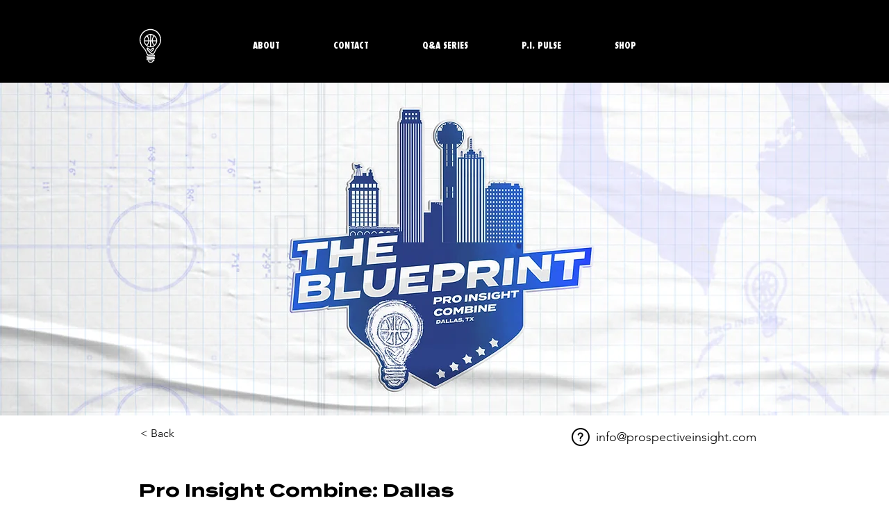

--- FILE ---
content_type: text/html; charset=UTF-8
request_url: https://www.prospectiveinsight.com/events-1/pro-insight-combine%3A-dallas-2
body_size: 182991
content:
<!DOCTYPE html>
<html lang="en">
<head>
  
  <!-- SEO Tags -->
  <title>Pro Insight Combine: Dallas-2</title>
  <meta name="description" content="7a472f3b-0142-4820-8dc9-11495154719a"/>
  <link rel="canonical" href="https://www.prospectiveinsight.com/events-1/pro-insight-combine%3A-dallas-2"/>
  <meta name="robots" content="index"/>
  <meta property="og:title" content="Pro Insight Combine: Dallas-2"/>
  <meta property="og:description" content="7a472f3b-0142-4820-8dc9-11495154719a"/>
  <meta property="og:url" content="https://www.prospectiveinsight.com/events-1/pro-insight-combine%3A-dallas-2"/>
  <meta property="og:site_name" content="Pro Insight"/>
  <meta property="og:type" content="website"/>
  <script type="application/ld+json">{"@context":"https://schema.org/","@type":"ImageObject","height":2732,"width":4096,"url":"https://static.wixstatic.com/media/a07d1a_0e82379604234f8caae4b7dbee7a9d75~mv2.jpg/v1/fill/w_4096,h_2732,al_c,q_90/Dallas.jpg"}</script>
  <script type="application/ld+json">{}</script>
  <meta name="google-site-verification" content="tTebN2b5K8c5A2ud25SP0H6m0eMGjG8bejEU9MyJCe0"/>
  <meta name="twitter:card" content="summary_large_image"/>
  <meta name="twitter:title" content="Pro Insight Combine: Dallas-2"/>
  <meta name="twitter:description" content="7a472f3b-0142-4820-8dc9-11495154719a"/>

  
  <meta charset='utf-8'>
  <meta name="viewport" content="width=device-width, initial-scale=1" id="wixDesktopViewport" />
  <meta http-equiv="X-UA-Compatible" content="IE=edge">
  <meta name="generator" content="Wix.com Website Builder"/>

  <link rel="icon" sizes="192x192" href="https://static.parastorage.com/client/pfavico.ico" type="image/x-icon"/>
  <link rel="shortcut icon" href="https://static.parastorage.com/client/pfavico.ico" type="image/x-icon"/>
  <link rel="apple-touch-icon" href="https://static.parastorage.com/client/pfavico.ico" type="image/x-icon"/>

  <!-- Safari Pinned Tab Icon -->
  <!-- <link rel="mask-icon" href="https://static.parastorage.com/client/pfavico.ico"> -->

  <!-- Original trials -->
  


  <!-- Segmenter Polyfill -->
  <script>
    if (!window.Intl || !window.Intl.Segmenter) {
      (function() {
        var script = document.createElement('script');
        script.src = 'https://static.parastorage.com/unpkg/@formatjs/intl-segmenter@11.7.10/polyfill.iife.js';
        document.head.appendChild(script);
      })();
    }
  </script>

  <!-- Legacy Polyfills -->
  <script nomodule="" src="https://static.parastorage.com/unpkg/core-js-bundle@3.2.1/minified.js"></script>
  <script nomodule="" src="https://static.parastorage.com/unpkg/focus-within-polyfill@5.0.9/dist/focus-within-polyfill.js"></script>

  <!-- Performance API Polyfills -->
  <script>
  (function () {
    var noop = function noop() {};
    if ("performance" in window === false) {
      window.performance = {};
    }
    window.performance.mark = performance.mark || noop;
    window.performance.measure = performance.measure || noop;
    if ("now" in window.performance === false) {
      var nowOffset = Date.now();
      if (performance.timing && performance.timing.navigationStart) {
        nowOffset = performance.timing.navigationStart;
      }
      window.performance.now = function now() {
        return Date.now() - nowOffset;
      };
    }
  })();
  </script>

  <!-- Globals Definitions -->
  <script>
    (function () {
      var now = Date.now()
      window.initialTimestamps = {
        initialTimestamp: now,
        initialRequestTimestamp: Math.round(performance.timeOrigin ? performance.timeOrigin : now - performance.now())
      }

      window.thunderboltTag = "libs-releases-GA-local"
      window.thunderboltVersion = "1.16761.0"
    })();
  </script>

  <!-- Essential Viewer Model -->
  <script type="application/json" id="wix-essential-viewer-model">{"fleetConfig":{"fleetName":"thunderbolt-seo-isolated-renderer","type":"GA","code":0},"mode":{"qa":false,"enableTestApi":false,"debug":false,"ssrIndicator":false,"ssrOnly":false,"siteAssetsFallback":"enable","versionIndicator":false},"componentsLibrariesTopology":[{"artifactId":"editor-elements","namespace":"wixui","url":"https:\/\/static.parastorage.com\/services\/editor-elements\/1.14838.0"},{"artifactId":"editor-elements","namespace":"dsgnsys","url":"https:\/\/static.parastorage.com\/services\/editor-elements\/1.14838.0"}],"siteFeaturesConfigs":{"sessionManager":{"isRunningInDifferentSiteContext":false}},"language":{"userLanguage":"en"},"siteAssets":{"clientTopology":{"mediaRootUrl":"https:\/\/static.wixstatic.com","staticMediaUrl":"https:\/\/static.wixstatic.com\/media","moduleRepoUrl":"https:\/\/static.parastorage.com\/unpkg","fileRepoUrl":"https:\/\/static.parastorage.com\/services","viewerAppsUrl":"https:\/\/viewer-apps.parastorage.com","viewerAssetsUrl":"https:\/\/viewer-assets.parastorage.com","siteAssetsUrl":"https:\/\/siteassets.parastorage.com","pageJsonServerUrls":["https:\/\/pages.parastorage.com","https:\/\/staticorigin.wixstatic.com","https:\/\/www.prospectiveinsight.com","https:\/\/fallback.wix.com\/wix-html-editor-pages-webapp\/page"],"pathOfTBModulesInFileRepoForFallback":"wix-thunderbolt\/dist\/"}},"siteFeatures":["accessibility","appMonitoring","assetsLoader","builderContextProviders","builderModuleLoader","businessLogger","captcha","clickHandlerRegistrar","commonConfig","componentsLoader","componentsRegistry","consentPolicy","cyclicTabbing","domSelectors","dynamicPages","environmentWixCodeSdk","environment","lightbox","locationWixCodeSdk","mpaNavigation","navigationManager","navigationPhases","ooi","pages","panorama","passwordProtectedPage","protectedPages","renderer","reporter","routerFetch","router","scrollRestoration","seoWixCodeSdk","seo","sessionManager","siteMembersWixCodeSdk","siteMembers","siteScrollBlocker","siteWixCodeSdk","speculationRules","ssrCache","stores","structureApi","thunderboltInitializer","tpaCommons","translations","usedPlatformApis","warmupData","windowMessageRegistrar","windowWixCodeSdk","wixCustomElementComponent","wixEmbedsApi","componentsReact","platform"],"site":{"externalBaseUrl":"https:\/\/www.prospectiveinsight.com","isSEO":true},"media":{"staticMediaUrl":"https:\/\/static.wixstatic.com\/media","mediaRootUrl":"https:\/\/static.wixstatic.com\/","staticVideoUrl":"https:\/\/video.wixstatic.com\/"},"requestUrl":"https:\/\/www.prospectiveinsight.com\/events-1\/pro-insight-combine%3A-dallas-2","rollout":{"siteAssetsVersionsRollout":false,"isDACRollout":0,"isTBRollout":false},"commonConfig":{"brand":"wix","host":"VIEWER","bsi":"","consentPolicy":{},"consentPolicyHeader":{},"siteRevision":"4281","renderingFlow":"NONE","language":"en","locale":"en-us"},"interactionSampleRatio":0.01,"dynamicModelUrl":"https:\/\/www.prospectiveinsight.com\/_api\/v2\/dynamicmodel","accessTokensUrl":"https:\/\/www.prospectiveinsight.com\/_api\/v1\/access-tokens","isExcludedFromSecurityExperiments":false,"experiments":{"specs.thunderbolt.hardenFetchAndXHR":true,"specs.thunderbolt.securityExperiments":true}}</script>
  <script>window.viewerModel = JSON.parse(document.getElementById('wix-essential-viewer-model').textContent)</script>

  <script>
    window.commonConfig = viewerModel.commonConfig
  </script>

  
  <!-- BEGIN handleAccessTokens bundle -->

  <script data-url="https://static.parastorage.com/services/wix-thunderbolt/dist/handleAccessTokens.inline.4f2f9a53.bundle.min.js">(()=>{"use strict";function e(e){let{context:o,property:r,value:n,enumerable:i=!0}=e,c=e.get,l=e.set;if(!r||void 0===n&&!c&&!l)return new Error("property and value are required");let a=o||globalThis,s=a?.[r],u={};if(void 0!==n)u.value=n;else{if(c){let e=t(c);e&&(u.get=e)}if(l){let e=t(l);e&&(u.set=e)}}let p={...u,enumerable:i||!1,configurable:!1};void 0!==n&&(p.writable=!1);try{Object.defineProperty(a,r,p)}catch(e){return e instanceof TypeError?s:e}return s}function t(e,t){return"function"==typeof e?e:!0===e?.async&&"function"==typeof e.func?t?async function(t){return e.func(t)}:async function(){return e.func()}:"function"==typeof e?.func?e.func:void 0}try{e({property:"strictDefine",value:e})}catch{}try{e({property:"defineStrictObject",value:r})}catch{}try{e({property:"defineStrictMethod",value:n})}catch{}var o=["toString","toLocaleString","valueOf","constructor","prototype"];function r(t){let{context:n,property:c,propertiesToExclude:l=[],skipPrototype:a=!1,hardenPrototypePropertiesToExclude:s=[]}=t;if(!c)return new Error("property is required");let u=(n||globalThis)[c],p={},f=i(n,c);u&&("object"==typeof u||"function"==typeof u)&&Reflect.ownKeys(u).forEach(t=>{if(!l.includes(t)&&!o.includes(t)){let o=i(u,t);if(o&&(o.writable||o.configurable)){let{value:r,get:n,set:i,enumerable:c=!1}=o,l={};void 0!==r?l.value=r:n?l.get=n:i&&(l.set=i);try{let o=e({context:u,property:t,...l,enumerable:c});p[t]=o}catch(e){if(!(e instanceof TypeError))throw e;try{p[t]=o.value||o.get||o.set}catch{}}}}});let d={originalObject:u,originalProperties:p};if(!a&&void 0!==u?.prototype){let e=r({context:u,property:"prototype",propertiesToExclude:s,skipPrototype:!0});e instanceof Error||(d.originalPrototype=e?.originalObject,d.originalPrototypeProperties=e?.originalProperties)}return e({context:n,property:c,value:u,enumerable:f?.enumerable}),d}function n(t,o){let r=(o||globalThis)[t],n=i(o||globalThis,t);return r&&n&&(n.writable||n.configurable)?(Object.freeze(r),e({context:globalThis,property:t,value:r})):r}function i(e,t){if(e&&t)try{return Reflect.getOwnPropertyDescriptor(e,t)}catch{return}}function c(e){if("string"!=typeof e)return e;try{return decodeURIComponent(e).toLowerCase().trim()}catch{return e.toLowerCase().trim()}}function l(e,t){let o="";if("string"==typeof e)o=e.split("=")[0]?.trim()||"";else{if(!e||"string"!=typeof e.name)return!1;o=e.name}return t.has(c(o)||"")}function a(e,t){let o;return o="string"==typeof e?e.split(";").map(e=>e.trim()).filter(e=>e.length>0):e||[],o.filter(e=>!l(e,t))}var s=null;function u(){return null===s&&(s=typeof Document>"u"?void 0:Object.getOwnPropertyDescriptor(Document.prototype,"cookie")),s}function p(t,o){if(!globalThis?.cookieStore)return;let r=globalThis.cookieStore.get.bind(globalThis.cookieStore),n=globalThis.cookieStore.getAll.bind(globalThis.cookieStore),i=globalThis.cookieStore.set.bind(globalThis.cookieStore),c=globalThis.cookieStore.delete.bind(globalThis.cookieStore);return e({context:globalThis.CookieStore.prototype,property:"get",value:async function(e){return l(("string"==typeof e?e:e.name)||"",t)?null:r.call(this,e)},enumerable:!0}),e({context:globalThis.CookieStore.prototype,property:"getAll",value:async function(){return a(await n.apply(this,Array.from(arguments)),t)},enumerable:!0}),e({context:globalThis.CookieStore.prototype,property:"set",value:async function(){let e=Array.from(arguments);if(!l(1===e.length?e[0].name:e[0],t))return i.apply(this,e);o&&console.warn(o)},enumerable:!0}),e({context:globalThis.CookieStore.prototype,property:"delete",value:async function(){let e=Array.from(arguments);if(!l(1===e.length?e[0].name:e[0],t))return c.apply(this,e)},enumerable:!0}),e({context:globalThis.cookieStore,property:"prototype",value:globalThis.CookieStore.prototype,enumerable:!1}),e({context:globalThis,property:"cookieStore",value:globalThis.cookieStore,enumerable:!0}),{get:r,getAll:n,set:i,delete:c}}var f=["TextEncoder","TextDecoder","XMLHttpRequestEventTarget","EventTarget","URL","JSON","Reflect","Object","Array","Map","Set","WeakMap","WeakSet","Promise","Symbol","Error"],d=["addEventListener","removeEventListener","dispatchEvent","encodeURI","encodeURIComponent","decodeURI","decodeURIComponent"];const y=(e,t)=>{try{const o=t?t.get.call(document):document.cookie;return o.split(";").map(e=>e.trim()).filter(t=>t?.startsWith(e))[0]?.split("=")[1]}catch(e){return""}},g=(e="",t="",o="/")=>`${e}=; ${t?`domain=${t};`:""} max-age=0; path=${o}; expires=Thu, 01 Jan 1970 00:00:01 GMT`;function m(){(function(){if("undefined"!=typeof window){const e=performance.getEntriesByType("navigation")[0];return"back_forward"===(e?.type||"")}return!1})()&&function(){const{counter:e}=function(){const e=b("getItem");if(e){const[t,o]=e.split("-"),r=o?parseInt(o,10):0;if(r>=3){const e=t?Number(t):0;if(Date.now()-e>6e4)return{counter:0}}return{counter:r}}return{counter:0}}();e<3?(!function(e=1){b("setItem",`${Date.now()}-${e}`)}(e+1),window.location.reload()):console.error("ATS: Max reload attempts reached")}()}function b(e,t){try{return sessionStorage[e]("reload",t||"")}catch(e){console.error("ATS: Error calling sessionStorage:",e)}}const h="client-session-bind",v="sec-fetch-unsupported",{experiments:w}=window.viewerModel,T=[h,"client-binding",v,"svSession","smSession","server-session-bind","wixSession2","wixSession3"].map(e=>e.toLowerCase()),{cookie:S}=function(t,o){let r=new Set(t);return e({context:document,property:"cookie",set:{func:e=>function(e,t,o,r){let n=u(),i=c(t.split(";")[0]||"")||"";[...o].every(e=>!i.startsWith(e.toLowerCase()))&&n?.set?n.set.call(e,t):r&&console.warn(r)}(document,e,r,o)},get:{func:()=>function(e,t){let o=u();if(!o?.get)throw new Error("Cookie descriptor or getter not available");return a(o.get.call(e),t).join("; ")}(document,r)},enumerable:!0}),{cookieStore:p(r,o),cookie:u()}}(T),k="tbReady",x="security_overrideGlobals",{experiments:E,siteFeaturesConfigs:C,accessTokensUrl:P}=window.viewerModel,R=P,M={},O=(()=>{const e=y(h,S);if(w["specs.thunderbolt.browserCacheReload"]){y(v,S)||e?b("removeItem"):m()}return(()=>{const e=g(h),t=g(h,location.hostname);S.set.call(document,e),S.set.call(document,t)})(),e})();O&&(M["client-binding"]=O);const D=fetch;addEventListener(k,function e(t){const{logger:o}=t.detail;try{window.tb.init({fetch:D,fetchHeaders:M})}catch(e){const t=new Error("TB003");o.meter(`${x}_${t.message}`,{paramsOverrides:{errorType:x,eventString:t.message}}),window?.viewerModel?.mode.debug&&console.error(e)}finally{removeEventListener(k,e)}}),E["specs.thunderbolt.hardenFetchAndXHR"]||(window.fetchDynamicModel=()=>C.sessionManager.isRunningInDifferentSiteContext?Promise.resolve({}):fetch(R,{credentials:"same-origin",headers:M}).then(function(e){if(!e.ok)throw new Error(`[${e.status}]${e.statusText}`);return e.json()}),window.dynamicModelPromise=window.fetchDynamicModel())})();
//# sourceMappingURL=https://static.parastorage.com/services/wix-thunderbolt/dist/handleAccessTokens.inline.4f2f9a53.bundle.min.js.map</script>

<!-- END handleAccessTokens bundle -->

<!-- BEGIN overrideGlobals bundle -->

<script data-url="https://static.parastorage.com/services/wix-thunderbolt/dist/overrideGlobals.inline.ec13bfcf.bundle.min.js">(()=>{"use strict";function e(e){let{context:r,property:o,value:n,enumerable:i=!0}=e,c=e.get,a=e.set;if(!o||void 0===n&&!c&&!a)return new Error("property and value are required");let l=r||globalThis,u=l?.[o],s={};if(void 0!==n)s.value=n;else{if(c){let e=t(c);e&&(s.get=e)}if(a){let e=t(a);e&&(s.set=e)}}let p={...s,enumerable:i||!1,configurable:!1};void 0!==n&&(p.writable=!1);try{Object.defineProperty(l,o,p)}catch(e){return e instanceof TypeError?u:e}return u}function t(e,t){return"function"==typeof e?e:!0===e?.async&&"function"==typeof e.func?t?async function(t){return e.func(t)}:async function(){return e.func()}:"function"==typeof e?.func?e.func:void 0}try{e({property:"strictDefine",value:e})}catch{}try{e({property:"defineStrictObject",value:o})}catch{}try{e({property:"defineStrictMethod",value:n})}catch{}var r=["toString","toLocaleString","valueOf","constructor","prototype"];function o(t){let{context:n,property:c,propertiesToExclude:a=[],skipPrototype:l=!1,hardenPrototypePropertiesToExclude:u=[]}=t;if(!c)return new Error("property is required");let s=(n||globalThis)[c],p={},f=i(n,c);s&&("object"==typeof s||"function"==typeof s)&&Reflect.ownKeys(s).forEach(t=>{if(!a.includes(t)&&!r.includes(t)){let r=i(s,t);if(r&&(r.writable||r.configurable)){let{value:o,get:n,set:i,enumerable:c=!1}=r,a={};void 0!==o?a.value=o:n?a.get=n:i&&(a.set=i);try{let r=e({context:s,property:t,...a,enumerable:c});p[t]=r}catch(e){if(!(e instanceof TypeError))throw e;try{p[t]=r.value||r.get||r.set}catch{}}}}});let d={originalObject:s,originalProperties:p};if(!l&&void 0!==s?.prototype){let e=o({context:s,property:"prototype",propertiesToExclude:u,skipPrototype:!0});e instanceof Error||(d.originalPrototype=e?.originalObject,d.originalPrototypeProperties=e?.originalProperties)}return e({context:n,property:c,value:s,enumerable:f?.enumerable}),d}function n(t,r){let o=(r||globalThis)[t],n=i(r||globalThis,t);return o&&n&&(n.writable||n.configurable)?(Object.freeze(o),e({context:globalThis,property:t,value:o})):o}function i(e,t){if(e&&t)try{return Reflect.getOwnPropertyDescriptor(e,t)}catch{return}}function c(e){if("string"!=typeof e)return e;try{return decodeURIComponent(e).toLowerCase().trim()}catch{return e.toLowerCase().trim()}}function a(e,t){return e instanceof Headers?e.forEach((r,o)=>{l(o,t)||e.delete(o)}):Object.keys(e).forEach(r=>{l(r,t)||delete e[r]}),e}function l(e,t){return!t.has(c(e)||"")}function u(e,t){let r=!0,o=function(e){let t,r;if(globalThis.Request&&e instanceof Request)t=e.url;else{if("function"!=typeof e?.toString)throw new Error("Unsupported type for url");t=e.toString()}try{return new URL(t).pathname}catch{return r=t.replace(/#.+/gi,"").split("?").shift(),r.startsWith("/")?r:`/${r}`}}(e),n=c(o);return n&&t.some(e=>n.includes(e))&&(r=!1),r}function s(t,r,o){let n=fetch,i=XMLHttpRequest,c=new Set(r);function s(){let e=new i,r=e.open,n=e.setRequestHeader;return e.open=function(){let n=Array.from(arguments),i=n[1];if(n.length<2||u(i,t))return r.apply(e,n);throw new Error(o||`Request not allowed for path ${i}`)},e.setRequestHeader=function(t,r){l(decodeURIComponent(t),c)&&n.call(e,t,r)},e}return e({property:"fetch",value:function(){let e=function(e,t){return globalThis.Request&&e[0]instanceof Request&&e[0]?.headers?a(e[0].headers,t):e[1]?.headers&&a(e[1].headers,t),e}(arguments,c);return u(arguments[0],t)?n.apply(globalThis,Array.from(e)):new Promise((e,t)=>{t(new Error(o||`Request not allowed for path ${arguments[0]}`))})},enumerable:!0}),e({property:"XMLHttpRequest",value:s,enumerable:!0}),Object.keys(i).forEach(e=>{s[e]=i[e]}),{fetch:n,XMLHttpRequest:i}}var p=["TextEncoder","TextDecoder","XMLHttpRequestEventTarget","EventTarget","URL","JSON","Reflect","Object","Array","Map","Set","WeakMap","WeakSet","Promise","Symbol","Error"],f=["addEventListener","removeEventListener","dispatchEvent","encodeURI","encodeURIComponent","decodeURI","decodeURIComponent"];const d=function(){let t=globalThis.open,r=document.open;function o(e,r,o){let n="string"!=typeof e,i=t.call(window,e,r,o);return n||e&&function(e){return e.startsWith("//")&&/(?:[a-z0-9](?:[a-z0-9-]{0,61}[a-z0-9])?\.)+[a-z0-9][a-z0-9-]{0,61}[a-z0-9]/g.test(`${location.protocol}:${e}`)&&(e=`${location.protocol}${e}`),!e.startsWith("http")||new URL(e).hostname===location.hostname}(e)?{}:i}return e({property:"open",value:o,context:globalThis,enumerable:!0}),e({property:"open",value:function(e,t,n){return e?o(e,t,n):r.call(document,e||"",t||"",n||"")},context:document,enumerable:!0}),{open:t,documentOpen:r}},y=function(){let t=document.createElement,r=Element.prototype.setAttribute,o=Element.prototype.setAttributeNS;return e({property:"createElement",context:document,value:function(n,i){let a=t.call(document,n,i);if("iframe"===c(n)){e({property:"srcdoc",context:a,get:()=>"",set:()=>{console.warn("`srcdoc` is not allowed in iframe elements.")}});let t=function(e,t){"srcdoc"!==e.toLowerCase()?r.call(a,e,t):console.warn("`srcdoc` attribute is not allowed to be set.")},n=function(e,t,r){"srcdoc"!==t.toLowerCase()?o.call(a,e,t,r):console.warn("`srcdoc` attribute is not allowed to be set.")};a.setAttribute=t,a.setAttributeNS=n}return a},enumerable:!0}),{createElement:t,setAttribute:r,setAttributeNS:o}},m=["client-binding"],b=["/_api/v1/access-tokens","/_api/v2/dynamicmodel","/_api/one-app-session-web/v3/businesses"],h=function(){let t=setTimeout,r=setInterval;return o("setTimeout",0,globalThis),o("setInterval",0,globalThis),{setTimeout:t,setInterval:r};function o(t,r,o){let n=o||globalThis,i=n[t];if(!i||"function"!=typeof i)throw new Error(`Function ${t} not found or is not a function`);e({property:t,value:function(){let e=Array.from(arguments);if("string"!=typeof e[r])return i.apply(n,e);console.warn(`Calling ${t} with a String Argument at index ${r} is not allowed`)},context:o,enumerable:!0})}},v=function(){if(navigator&&"serviceWorker"in navigator){let t=navigator.serviceWorker.register;return e({context:navigator.serviceWorker,property:"register",value:function(){console.log("Service worker registration is not allowed")},enumerable:!0}),{register:t}}return{}};performance.mark("overrideGlobals started");const{isExcludedFromSecurityExperiments:g,experiments:w}=window.viewerModel,E=!g&&w["specs.thunderbolt.securityExperiments"];try{d(),E&&y(),w["specs.thunderbolt.hardenFetchAndXHR"]&&E&&s(b,m),v(),(e=>{let t=[],r=[];r=r.concat(["TextEncoder","TextDecoder"]),e&&(r=r.concat(["XMLHttpRequestEventTarget","EventTarget"])),r=r.concat(["URL","JSON"]),e&&(t=t.concat(["addEventListener","removeEventListener"])),t=t.concat(["encodeURI","encodeURIComponent","decodeURI","decodeURIComponent"]),r=r.concat(["String","Number"]),e&&r.push("Object"),r=r.concat(["Reflect"]),t.forEach(e=>{n(e),["addEventListener","removeEventListener"].includes(e)&&n(e,document)}),r.forEach(e=>{o({property:e})})})(E),E&&h()}catch(e){window?.viewerModel?.mode.debug&&console.error(e);const t=new Error("TB006");window.fedops?.reportError(t,"security_overrideGlobals"),window.Sentry?window.Sentry.captureException(t):globalThis.defineStrictProperty("sentryBuffer",[t],window,!1)}performance.mark("overrideGlobals ended")})();
//# sourceMappingURL=https://static.parastorage.com/services/wix-thunderbolt/dist/overrideGlobals.inline.ec13bfcf.bundle.min.js.map</script>

<!-- END overrideGlobals bundle -->


  
  <script>
    window.commonConfig = viewerModel.commonConfig

	
  </script>

  <!-- Initial CSS -->
  <style data-url="https://static.parastorage.com/services/wix-thunderbolt/dist/main.347af09f.min.css">@keyframes slide-horizontal-new{0%{transform:translateX(100%)}}@keyframes slide-horizontal-old{80%{opacity:1}to{opacity:0;transform:translateX(-100%)}}@keyframes slide-vertical-new{0%{transform:translateY(-100%)}}@keyframes slide-vertical-old{80%{opacity:1}to{opacity:0;transform:translateY(100%)}}@keyframes out-in-new{0%{opacity:0}}@keyframes out-in-old{to{opacity:0}}:root:active-view-transition{view-transition-name:none}::view-transition{pointer-events:none}:root:active-view-transition::view-transition-new(page-group),:root:active-view-transition::view-transition-old(page-group){animation-duration:.6s;cursor:wait;pointer-events:all}:root:active-view-transition-type(SlideHorizontal)::view-transition-old(page-group){animation:slide-horizontal-old .6s cubic-bezier(.83,0,.17,1) forwards;mix-blend-mode:normal}:root:active-view-transition-type(SlideHorizontal)::view-transition-new(page-group){animation:slide-horizontal-new .6s cubic-bezier(.83,0,.17,1) backwards;mix-blend-mode:normal}:root:active-view-transition-type(SlideVertical)::view-transition-old(page-group){animation:slide-vertical-old .6s cubic-bezier(.83,0,.17,1) forwards;mix-blend-mode:normal}:root:active-view-transition-type(SlideVertical)::view-transition-new(page-group){animation:slide-vertical-new .6s cubic-bezier(.83,0,.17,1) backwards;mix-blend-mode:normal}:root:active-view-transition-type(OutIn)::view-transition-old(page-group){animation:out-in-old .35s cubic-bezier(.22,1,.36,1) forwards}:root:active-view-transition-type(OutIn)::view-transition-new(page-group){animation:out-in-new .35s cubic-bezier(.64,0,.78,0) .35s backwards}@media(prefers-reduced-motion:reduce){::view-transition-group(*),::view-transition-new(*),::view-transition-old(*){animation:none!important}}body,html{background:transparent;border:0;margin:0;outline:0;padding:0;vertical-align:baseline}body{--scrollbar-width:0px;font-family:Arial,Helvetica,sans-serif;font-size:10px}body,html{height:100%}body{overflow-x:auto;overflow-y:scroll}body:not(.responsive) #site-root{min-width:var(--site-width);width:100%}body:not([data-js-loaded]) [data-hide-prejs]{visibility:hidden}interact-element{display:contents}#SITE_CONTAINER{position:relative}:root{--one-unit:1vw;--section-max-width:9999px;--spx-stopper-max:9999px;--spx-stopper-min:0px;--browser-zoom:1}@supports(-webkit-appearance:none) and (stroke-color:transparent){:root{--safari-sticky-fix:opacity;--experimental-safari-sticky-fix:translateZ(0)}}@supports(container-type:inline-size){:root{--one-unit:1cqw}}[id^=oldHoverBox-]{mix-blend-mode:plus-lighter;transition:opacity .5s ease,visibility .5s ease}[data-mesh-id$=inlineContent-gridContainer]:has(>[id^=oldHoverBox-]){isolation:isolate}</style>
<style data-url="https://static.parastorage.com/services/wix-thunderbolt/dist/main.renderer.9cb0985f.min.css">a,abbr,acronym,address,applet,b,big,blockquote,button,caption,center,cite,code,dd,del,dfn,div,dl,dt,em,fieldset,font,footer,form,h1,h2,h3,h4,h5,h6,header,i,iframe,img,ins,kbd,label,legend,li,nav,object,ol,p,pre,q,s,samp,section,small,span,strike,strong,sub,sup,table,tbody,td,tfoot,th,thead,title,tr,tt,u,ul,var{background:transparent;border:0;margin:0;outline:0;padding:0;vertical-align:baseline}input,select,textarea{box-sizing:border-box;font-family:Helvetica,Arial,sans-serif}ol,ul{list-style:none}blockquote,q{quotes:none}ins{text-decoration:none}del{text-decoration:line-through}table{border-collapse:collapse;border-spacing:0}a{cursor:pointer;text-decoration:none}.testStyles{overflow-y:hidden}.reset-button{-webkit-appearance:none;background:none;border:0;color:inherit;font:inherit;line-height:normal;outline:0;overflow:visible;padding:0;-webkit-user-select:none;-moz-user-select:none;-ms-user-select:none}:focus{outline:none}body.device-mobile-optimized:not(.disable-site-overflow){overflow-x:hidden;overflow-y:scroll}body.device-mobile-optimized:not(.responsive) #SITE_CONTAINER{margin-left:auto;margin-right:auto;overflow-x:visible;position:relative;width:320px}body.device-mobile-optimized:not(.responsive):not(.blockSiteScrolling) #SITE_CONTAINER{margin-top:0}body.device-mobile-optimized>*{max-width:100%!important}body.device-mobile-optimized #site-root{overflow-x:hidden;overflow-y:hidden}@supports(overflow:clip){body.device-mobile-optimized #site-root{overflow-x:clip;overflow-y:clip}}body.device-mobile-non-optimized #SITE_CONTAINER #site-root{overflow-x:clip;overflow-y:clip}body.device-mobile-non-optimized.fullScreenMode{background-color:#5f6360}body.device-mobile-non-optimized.fullScreenMode #MOBILE_ACTIONS_MENU,body.device-mobile-non-optimized.fullScreenMode #SITE_BACKGROUND,body.device-mobile-non-optimized.fullScreenMode #site-root,body.fullScreenMode #WIX_ADS{visibility:hidden}body.fullScreenMode{overflow-x:hidden!important;overflow-y:hidden!important}body.fullScreenMode.device-mobile-optimized #TINY_MENU{opacity:0;pointer-events:none}body.fullScreenMode-scrollable.device-mobile-optimized{overflow-x:hidden!important;overflow-y:auto!important}body.fullScreenMode-scrollable.device-mobile-optimized #masterPage,body.fullScreenMode-scrollable.device-mobile-optimized #site-root{overflow-x:hidden!important;overflow-y:hidden!important}body.fullScreenMode-scrollable.device-mobile-optimized #SITE_BACKGROUND,body.fullScreenMode-scrollable.device-mobile-optimized #masterPage{height:auto!important}body.fullScreenMode-scrollable.device-mobile-optimized #masterPage.mesh-layout{height:0!important}body.blockSiteScrolling,body.siteScrollingBlocked{position:fixed;width:100%}body.blockSiteScrolling #SITE_CONTAINER{margin-top:calc(var(--blocked-site-scroll-margin-top)*-1)}#site-root{margin:0 auto;min-height:100%;position:relative;top:var(--wix-ads-height)}#site-root img:not([src]){visibility:hidden}#site-root svg img:not([src]){visibility:visible}.auto-generated-link{color:inherit}#SCROLL_TO_BOTTOM,#SCROLL_TO_TOP{height:0}.has-click-trigger{cursor:pointer}.fullScreenOverlay{bottom:0;display:flex;justify-content:center;left:0;overflow-y:hidden;position:fixed;right:0;top:-60px;z-index:1005}.fullScreenOverlay>.fullScreenOverlayContent{bottom:0;left:0;margin:0 auto;overflow:hidden;position:absolute;right:0;top:60px;transform:translateZ(0)}[data-mesh-id$=centeredContent],[data-mesh-id$=form],[data-mesh-id$=inlineContent]{pointer-events:none;position:relative}[data-mesh-id$=-gridWrapper],[data-mesh-id$=-rotated-wrapper]{pointer-events:none}[data-mesh-id$=-gridContainer]>*,[data-mesh-id$=-rotated-wrapper]>*,[data-mesh-id$=inlineContent]>:not([data-mesh-id$=-gridContainer]){pointer-events:auto}.device-mobile-optimized #masterPage.mesh-layout #SOSP_CONTAINER_CUSTOM_ID{grid-area:2/1/3/2;-ms-grid-row:2;position:relative}#masterPage.mesh-layout{-ms-grid-rows:max-content max-content min-content max-content;-ms-grid-columns:100%;align-items:start;display:-ms-grid;display:grid;grid-template-columns:100%;grid-template-rows:max-content max-content min-content max-content;justify-content:stretch}#masterPage.mesh-layout #PAGES_CONTAINER,#masterPage.mesh-layout #SITE_FOOTER-placeholder,#masterPage.mesh-layout #SITE_FOOTER_WRAPPER,#masterPage.mesh-layout #SITE_HEADER-placeholder,#masterPage.mesh-layout #SITE_HEADER_WRAPPER,#masterPage.mesh-layout #SOSP_CONTAINER_CUSTOM_ID[data-state~=mobileView],#masterPage.mesh-layout #soapAfterPagesContainer,#masterPage.mesh-layout #soapBeforePagesContainer{-ms-grid-row-align:start;-ms-grid-column-align:start;-ms-grid-column:1}#masterPage.mesh-layout #SITE_HEADER-placeholder,#masterPage.mesh-layout #SITE_HEADER_WRAPPER{grid-area:1/1/2/2;-ms-grid-row:1}#masterPage.mesh-layout #PAGES_CONTAINER,#masterPage.mesh-layout #soapAfterPagesContainer,#masterPage.mesh-layout #soapBeforePagesContainer{grid-area:3/1/4/2;-ms-grid-row:3}#masterPage.mesh-layout #soapAfterPagesContainer,#masterPage.mesh-layout #soapBeforePagesContainer{width:100%}#masterPage.mesh-layout #PAGES_CONTAINER{align-self:stretch}#masterPage.mesh-layout main#PAGES_CONTAINER{display:block}#masterPage.mesh-layout #SITE_FOOTER-placeholder,#masterPage.mesh-layout #SITE_FOOTER_WRAPPER{grid-area:4/1/5/2;-ms-grid-row:4}#masterPage.mesh-layout #SITE_PAGES,#masterPage.mesh-layout [data-mesh-id=PAGES_CONTAINERcenteredContent],#masterPage.mesh-layout [data-mesh-id=PAGES_CONTAINERinlineContent]{height:100%}#masterPage.mesh-layout.desktop>*{width:100%}#masterPage.mesh-layout #PAGES_CONTAINER,#masterPage.mesh-layout #SITE_FOOTER,#masterPage.mesh-layout #SITE_FOOTER_WRAPPER,#masterPage.mesh-layout #SITE_HEADER,#masterPage.mesh-layout #SITE_HEADER_WRAPPER,#masterPage.mesh-layout #SITE_PAGES,#masterPage.mesh-layout #masterPageinlineContent{position:relative}#masterPage.mesh-layout #SITE_HEADER{grid-area:1/1/2/2}#masterPage.mesh-layout #SITE_FOOTER{grid-area:4/1/5/2}#masterPage.mesh-layout.overflow-x-clip #SITE_FOOTER,#masterPage.mesh-layout.overflow-x-clip #SITE_HEADER{overflow-x:clip}[data-z-counter]{z-index:0}[data-z-counter="0"]{z-index:auto}.wixSiteProperties{-webkit-font-smoothing:antialiased;-moz-osx-font-smoothing:grayscale}:root{--wst-button-color-fill-primary:rgb(var(--color_48));--wst-button-color-border-primary:rgb(var(--color_49));--wst-button-color-text-primary:rgb(var(--color_50));--wst-button-color-fill-primary-hover:rgb(var(--color_51));--wst-button-color-border-primary-hover:rgb(var(--color_52));--wst-button-color-text-primary-hover:rgb(var(--color_53));--wst-button-color-fill-primary-disabled:rgb(var(--color_54));--wst-button-color-border-primary-disabled:rgb(var(--color_55));--wst-button-color-text-primary-disabled:rgb(var(--color_56));--wst-button-color-fill-secondary:rgb(var(--color_57));--wst-button-color-border-secondary:rgb(var(--color_58));--wst-button-color-text-secondary:rgb(var(--color_59));--wst-button-color-fill-secondary-hover:rgb(var(--color_60));--wst-button-color-border-secondary-hover:rgb(var(--color_61));--wst-button-color-text-secondary-hover:rgb(var(--color_62));--wst-button-color-fill-secondary-disabled:rgb(var(--color_63));--wst-button-color-border-secondary-disabled:rgb(var(--color_64));--wst-button-color-text-secondary-disabled:rgb(var(--color_65));--wst-color-fill-base-1:rgb(var(--color_36));--wst-color-fill-base-2:rgb(var(--color_37));--wst-color-fill-base-shade-1:rgb(var(--color_38));--wst-color-fill-base-shade-2:rgb(var(--color_39));--wst-color-fill-base-shade-3:rgb(var(--color_40));--wst-color-fill-accent-1:rgb(var(--color_41));--wst-color-fill-accent-2:rgb(var(--color_42));--wst-color-fill-accent-3:rgb(var(--color_43));--wst-color-fill-accent-4:rgb(var(--color_44));--wst-color-fill-background-primary:rgb(var(--color_11));--wst-color-fill-background-secondary:rgb(var(--color_12));--wst-color-text-primary:rgb(var(--color_15));--wst-color-text-secondary:rgb(var(--color_14));--wst-color-action:rgb(var(--color_18));--wst-color-disabled:rgb(var(--color_39));--wst-color-title:rgb(var(--color_45));--wst-color-subtitle:rgb(var(--color_46));--wst-color-line:rgb(var(--color_47));--wst-font-style-h2:var(--font_2);--wst-font-style-h3:var(--font_3);--wst-font-style-h4:var(--font_4);--wst-font-style-h5:var(--font_5);--wst-font-style-h6:var(--font_6);--wst-font-style-body-large:var(--font_7);--wst-font-style-body-medium:var(--font_8);--wst-font-style-body-small:var(--font_9);--wst-font-style-body-x-small:var(--font_10);--wst-color-custom-1:rgb(var(--color_13));--wst-color-custom-2:rgb(var(--color_16));--wst-color-custom-3:rgb(var(--color_17));--wst-color-custom-4:rgb(var(--color_19));--wst-color-custom-5:rgb(var(--color_20));--wst-color-custom-6:rgb(var(--color_21));--wst-color-custom-7:rgb(var(--color_22));--wst-color-custom-8:rgb(var(--color_23));--wst-color-custom-9:rgb(var(--color_24));--wst-color-custom-10:rgb(var(--color_25));--wst-color-custom-11:rgb(var(--color_26));--wst-color-custom-12:rgb(var(--color_27));--wst-color-custom-13:rgb(var(--color_28));--wst-color-custom-14:rgb(var(--color_29));--wst-color-custom-15:rgb(var(--color_30));--wst-color-custom-16:rgb(var(--color_31));--wst-color-custom-17:rgb(var(--color_32));--wst-color-custom-18:rgb(var(--color_33));--wst-color-custom-19:rgb(var(--color_34));--wst-color-custom-20:rgb(var(--color_35))}.wix-presets-wrapper{display:contents}</style>

  <meta name="format-detection" content="telephone=no">
  <meta name="skype_toolbar" content="skype_toolbar_parser_compatible">
  
  

  

  

  <!-- head performance data start -->
  
  <!-- head performance data end -->
  

    


    
<style data-href="https://static.parastorage.com/services/editor-elements-library/dist/thunderbolt/rb_wixui.thunderbolt_bootstrap.a1b00b19.min.css">.cwL6XW{cursor:pointer}.sNF2R0{opacity:0}.hLoBV3{transition:opacity var(--transition-duration) cubic-bezier(.37,0,.63,1)}.Rdf41z,.hLoBV3{opacity:1}.ftlZWo{transition:opacity var(--transition-duration) cubic-bezier(.37,0,.63,1)}.ATGlOr,.ftlZWo{opacity:0}.KQSXD0{transition:opacity var(--transition-duration) cubic-bezier(.64,0,.78,0)}.KQSXD0,.pagQKE{opacity:1}._6zG5H{opacity:0;transition:opacity var(--transition-duration) cubic-bezier(.22,1,.36,1)}.BB49uC{transform:translateX(100%)}.j9xE1V{transition:transform var(--transition-duration) cubic-bezier(.87,0,.13,1)}.ICs7Rs,.j9xE1V{transform:translateX(0)}.DxijZJ{transition:transform var(--transition-duration) cubic-bezier(.87,0,.13,1)}.B5kjYq,.DxijZJ{transform:translateX(-100%)}.cJijIV{transition:transform var(--transition-duration) cubic-bezier(.87,0,.13,1)}.cJijIV,.hOxaWM{transform:translateX(0)}.T9p3fN{transform:translateX(100%);transition:transform var(--transition-duration) cubic-bezier(.87,0,.13,1)}.qDxYJm{transform:translateY(100%)}.aA9V0P{transition:transform var(--transition-duration) cubic-bezier(.87,0,.13,1)}.YPXPAS,.aA9V0P{transform:translateY(0)}.Xf2zsA{transition:transform var(--transition-duration) cubic-bezier(.87,0,.13,1)}.Xf2zsA,.y7Kt7s{transform:translateY(-100%)}.EeUgMu{transition:transform var(--transition-duration) cubic-bezier(.87,0,.13,1)}.EeUgMu,.fdHrtm{transform:translateY(0)}.WIFaG4{transform:translateY(100%);transition:transform var(--transition-duration) cubic-bezier(.87,0,.13,1)}body:not(.responsive) .JsJXaX{overflow-x:clip}:root:active-view-transition .JsJXaX{view-transition-name:page-group}.AnQkDU{display:grid;grid-template-columns:1fr;grid-template-rows:1fr;height:100%}.AnQkDU>div{align-self:stretch!important;grid-area:1/1/2/2;justify-self:stretch!important}.StylableButton2545352419__root{-archetype:box;border:none;box-sizing:border-box;cursor:pointer;display:block;height:100%;min-height:10px;min-width:10px;padding:0;touch-action:manipulation;width:100%}.StylableButton2545352419__root[disabled]{pointer-events:none}.StylableButton2545352419__root:not(:hover):not([disabled]).StylableButton2545352419--hasBackgroundColor{background-color:var(--corvid-background-color)!important}.StylableButton2545352419__root:hover:not([disabled]).StylableButton2545352419--hasHoverBackgroundColor{background-color:var(--corvid-hover-background-color)!important}.StylableButton2545352419__root:not(:hover)[disabled].StylableButton2545352419--hasDisabledBackgroundColor{background-color:var(--corvid-disabled-background-color)!important}.StylableButton2545352419__root:not(:hover):not([disabled]).StylableButton2545352419--hasBorderColor{border-color:var(--corvid-border-color)!important}.StylableButton2545352419__root:hover:not([disabled]).StylableButton2545352419--hasHoverBorderColor{border-color:var(--corvid-hover-border-color)!important}.StylableButton2545352419__root:not(:hover)[disabled].StylableButton2545352419--hasDisabledBorderColor{border-color:var(--corvid-disabled-border-color)!important}.StylableButton2545352419__root.StylableButton2545352419--hasBorderRadius{border-radius:var(--corvid-border-radius)!important}.StylableButton2545352419__root.StylableButton2545352419--hasBorderWidth{border-width:var(--corvid-border-width)!important}.StylableButton2545352419__root:not(:hover):not([disabled]).StylableButton2545352419--hasColor,.StylableButton2545352419__root:not(:hover):not([disabled]).StylableButton2545352419--hasColor .StylableButton2545352419__label{color:var(--corvid-color)!important}.StylableButton2545352419__root:hover:not([disabled]).StylableButton2545352419--hasHoverColor,.StylableButton2545352419__root:hover:not([disabled]).StylableButton2545352419--hasHoverColor .StylableButton2545352419__label{color:var(--corvid-hover-color)!important}.StylableButton2545352419__root:not(:hover)[disabled].StylableButton2545352419--hasDisabledColor,.StylableButton2545352419__root:not(:hover)[disabled].StylableButton2545352419--hasDisabledColor .StylableButton2545352419__label{color:var(--corvid-disabled-color)!important}.StylableButton2545352419__link{-archetype:box;box-sizing:border-box;color:#000;text-decoration:none}.StylableButton2545352419__container{align-items:center;display:flex;flex-basis:auto;flex-direction:row;flex-grow:1;height:100%;justify-content:center;overflow:hidden;transition:all .2s ease,visibility 0s;width:100%}.StylableButton2545352419__label{-archetype:text;-controller-part-type:LayoutChildDisplayDropdown,LayoutFlexChildSpacing(first);max-width:100%;min-width:1.8em;overflow:hidden;text-align:center;text-overflow:ellipsis;transition:inherit;white-space:nowrap}.StylableButton2545352419__root.StylableButton2545352419--isMaxContent .StylableButton2545352419__label{text-overflow:unset}.StylableButton2545352419__root.StylableButton2545352419--isWrapText .StylableButton2545352419__label{min-width:10px;overflow-wrap:break-word;white-space:break-spaces;word-break:break-word}.StylableButton2545352419__icon{-archetype:icon;-controller-part-type:LayoutChildDisplayDropdown,LayoutFlexChildSpacing(last);flex-shrink:0;height:50px;min-width:1px;transition:inherit}.StylableButton2545352419__icon.StylableButton2545352419--override{display:block!important}.StylableButton2545352419__icon svg,.StylableButton2545352419__icon>span{display:flex;height:inherit;width:inherit}.StylableButton2545352419__root:not(:hover):not([disalbed]).StylableButton2545352419--hasIconColor .StylableButton2545352419__icon svg{fill:var(--corvid-icon-color)!important;stroke:var(--corvid-icon-color)!important}.StylableButton2545352419__root:hover:not([disabled]).StylableButton2545352419--hasHoverIconColor .StylableButton2545352419__icon svg{fill:var(--corvid-hover-icon-color)!important;stroke:var(--corvid-hover-icon-color)!important}.StylableButton2545352419__root:not(:hover)[disabled].StylableButton2545352419--hasDisabledIconColor .StylableButton2545352419__icon svg{fill:var(--corvid-disabled-icon-color)!important;stroke:var(--corvid-disabled-icon-color)!important}.aeyn4z{bottom:0;left:0;position:absolute;right:0;top:0}.qQrFOK{cursor:pointer}.VDJedC{-webkit-tap-highlight-color:rgba(0,0,0,0);fill:var(--corvid-fill-color,var(--fill));fill-opacity:var(--fill-opacity);stroke:var(--corvid-stroke-color,var(--stroke));stroke-opacity:var(--stroke-opacity);stroke-width:var(--stroke-width);filter:var(--drop-shadow,none);opacity:var(--opacity);transform:var(--flip)}.VDJedC,.VDJedC svg{bottom:0;left:0;position:absolute;right:0;top:0}.VDJedC svg{height:var(--svg-calculated-height,100%);margin:auto;padding:var(--svg-calculated-padding,0);width:var(--svg-calculated-width,100%)}.VDJedC svg:not([data-type=ugc]){overflow:visible}.l4CAhn *{vector-effect:non-scaling-stroke}.Z_l5lU{-webkit-text-size-adjust:100%;-moz-text-size-adjust:100%;text-size-adjust:100%}ol.font_100,ul.font_100{color:#080808;font-family:"Arial, Helvetica, sans-serif",serif;font-size:10px;font-style:normal;font-variant:normal;font-weight:400;letter-spacing:normal;line-height:normal;margin:0;text-decoration:none}ol.font_100 li,ul.font_100 li{margin-bottom:12px}ol.wix-list-text-align,ul.wix-list-text-align{list-style-position:inside}ol.wix-list-text-align h1,ol.wix-list-text-align h2,ol.wix-list-text-align h3,ol.wix-list-text-align h4,ol.wix-list-text-align h5,ol.wix-list-text-align h6,ol.wix-list-text-align p,ul.wix-list-text-align h1,ul.wix-list-text-align h2,ul.wix-list-text-align h3,ul.wix-list-text-align h4,ul.wix-list-text-align h5,ul.wix-list-text-align h6,ul.wix-list-text-align p{display:inline}.HQSswv{cursor:pointer}.yi6otz{clip:rect(0 0 0 0);border:0;height:1px;margin:-1px;overflow:hidden;padding:0;position:absolute;width:1px}.zQ9jDz [data-attr-richtext-marker=true]{display:block}.zQ9jDz [data-attr-richtext-marker=true] table{border-collapse:collapse;margin:15px 0;width:100%}.zQ9jDz [data-attr-richtext-marker=true] table td{padding:12px;position:relative}.zQ9jDz [data-attr-richtext-marker=true] table td:after{border-bottom:1px solid currentColor;border-left:1px solid currentColor;bottom:0;content:"";left:0;opacity:.2;position:absolute;right:0;top:0}.zQ9jDz [data-attr-richtext-marker=true] table tr td:last-child:after{border-right:1px solid currentColor}.zQ9jDz [data-attr-richtext-marker=true] table tr:first-child td:after{border-top:1px solid currentColor}@supports(-webkit-appearance:none) and (stroke-color:transparent){.qvSjx3>*>:first-child{vertical-align:top}}@supports(-webkit-touch-callout:none){.qvSjx3>*>:first-child{vertical-align:top}}.LkZBpT :is(p,h1,h2,h3,h4,h5,h6,ul,ol,span[data-attr-richtext-marker],blockquote,div) [class$=rich-text__text],.LkZBpT :is(p,h1,h2,h3,h4,h5,h6,ul,ol,span[data-attr-richtext-marker],blockquote,div)[class$=rich-text__text]{color:var(--corvid-color,currentColor)}.LkZBpT :is(p,h1,h2,h3,h4,h5,h6,ul,ol,span[data-attr-richtext-marker],blockquote,div) span[style*=color]{color:var(--corvid-color,currentColor)!important}.Kbom4H{direction:var(--text-direction);min-height:var(--min-height);min-width:var(--min-width)}.Kbom4H .upNqi2{word-wrap:break-word;height:100%;overflow-wrap:break-word;position:relative;width:100%}.Kbom4H .upNqi2 ul{list-style:disc inside}.Kbom4H .upNqi2 li{margin-bottom:12px}.MMl86N blockquote,.MMl86N div,.MMl86N h1,.MMl86N h2,.MMl86N h3,.MMl86N h4,.MMl86N h5,.MMl86N h6,.MMl86N p{letter-spacing:normal;line-height:normal}.gYHZuN{min-height:var(--min-height);min-width:var(--min-width)}.gYHZuN .upNqi2{word-wrap:break-word;height:100%;overflow-wrap:break-word;position:relative;width:100%}.gYHZuN .upNqi2 ol,.gYHZuN .upNqi2 ul{letter-spacing:normal;line-height:normal;margin-inline-start:.5em;padding-inline-start:1.3em}.gYHZuN .upNqi2 ul{list-style-type:disc}.gYHZuN .upNqi2 ol{list-style-type:decimal}.gYHZuN .upNqi2 ol ul,.gYHZuN .upNqi2 ul ul{line-height:normal;list-style-type:circle}.gYHZuN .upNqi2 ol ol ul,.gYHZuN .upNqi2 ol ul ul,.gYHZuN .upNqi2 ul ol ul,.gYHZuN .upNqi2 ul ul ul{line-height:normal;list-style-type:square}.gYHZuN .upNqi2 li{font-style:inherit;font-weight:inherit;letter-spacing:normal;line-height:inherit}.gYHZuN .upNqi2 h1,.gYHZuN .upNqi2 h2,.gYHZuN .upNqi2 h3,.gYHZuN .upNqi2 h4,.gYHZuN .upNqi2 h5,.gYHZuN .upNqi2 h6,.gYHZuN .upNqi2 p{letter-spacing:normal;line-height:normal;margin-block:0;margin:0}.gYHZuN .upNqi2 a{color:inherit}.MMl86N,.ku3DBC{word-wrap:break-word;direction:var(--text-direction);min-height:var(--min-height);min-width:var(--min-width);mix-blend-mode:var(--blendMode,normal);overflow-wrap:break-word;pointer-events:none;text-align:start;text-shadow:var(--textOutline,0 0 transparent),var(--textShadow,0 0 transparent);text-transform:var(--textTransform,"none")}.MMl86N>*,.ku3DBC>*{pointer-events:auto}.MMl86N li,.ku3DBC li{font-style:inherit;font-weight:inherit;letter-spacing:normal;line-height:inherit}.MMl86N ol,.MMl86N ul,.ku3DBC ol,.ku3DBC ul{letter-spacing:normal;line-height:normal;margin-inline-end:0;margin-inline-start:.5em}.MMl86N:not(.Vq6kJx) ol,.MMl86N:not(.Vq6kJx) ul,.ku3DBC:not(.Vq6kJx) ol,.ku3DBC:not(.Vq6kJx) ul{padding-inline-end:0;padding-inline-start:1.3em}.MMl86N ul,.ku3DBC ul{list-style-type:disc}.MMl86N ol,.ku3DBC ol{list-style-type:decimal}.MMl86N ol ul,.MMl86N ul ul,.ku3DBC ol ul,.ku3DBC ul ul{list-style-type:circle}.MMl86N ol ol ul,.MMl86N ol ul ul,.MMl86N ul ol ul,.MMl86N ul ul ul,.ku3DBC ol ol ul,.ku3DBC ol ul ul,.ku3DBC ul ol ul,.ku3DBC ul ul ul{list-style-type:square}.MMl86N blockquote,.MMl86N div,.MMl86N h1,.MMl86N h2,.MMl86N h3,.MMl86N h4,.MMl86N h5,.MMl86N h6,.MMl86N p,.ku3DBC blockquote,.ku3DBC div,.ku3DBC h1,.ku3DBC h2,.ku3DBC h3,.ku3DBC h4,.ku3DBC h5,.ku3DBC h6,.ku3DBC p{margin-block:0;margin:0}.MMl86N a,.ku3DBC a{color:inherit}.Vq6kJx li{margin-inline-end:0;margin-inline-start:1.3em}.Vd6aQZ{overflow:hidden;padding:0;pointer-events:none;white-space:nowrap}.mHZSwn{display:none}.lvxhkV{bottom:0;left:0;position:absolute;right:0;top:0;width:100%}.QJjwEo{transform:translateY(-100%);transition:.2s ease-in}.kdBXfh{transition:.2s}.MP52zt{opacity:0;transition:.2s ease-in}.MP52zt.Bhu9m5{z-index:-1!important}.LVP8Wf{opacity:1;transition:.2s}.VrZrC0{height:auto}.VrZrC0,.cKxVkc{position:relative;width:100%}:host(:not(.device-mobile-optimized)) .vlM3HR,body:not(.device-mobile-optimized) .vlM3HR{margin-left:calc((100% - var(--site-width))/2);width:var(--site-width)}.AT7o0U[data-focuscycled=active]{outline:1px solid transparent}.AT7o0U[data-focuscycled=active]:not(:focus-within){outline:2px solid transparent;transition:outline .01s ease}.AT7o0U .vlM3HR{bottom:0;left:0;position:absolute;right:0;top:0}.Tj01hh,.jhxvbR{display:block;height:100%;width:100%}.jhxvbR img{max-width:var(--wix-img-max-width,100%)}.jhxvbR[data-animate-blur] img{filter:blur(9px);transition:filter .8s ease-in}.jhxvbR[data-animate-blur] img[data-load-done]{filter:none}.WzbAF8{direction:var(--direction)}.WzbAF8 .mpGTIt .O6KwRn{display:var(--item-display);height:var(--item-size);margin-block:var(--item-margin-block);margin-inline:var(--item-margin-inline);width:var(--item-size)}.WzbAF8 .mpGTIt .O6KwRn:last-child{margin-block:0;margin-inline:0}.WzbAF8 .mpGTIt .O6KwRn .oRtuWN{display:block}.WzbAF8 .mpGTIt .O6KwRn .oRtuWN .YaS0jR{height:var(--item-size);width:var(--item-size)}.WzbAF8 .mpGTIt{height:100%;position:absolute;white-space:nowrap;width:100%}:host(.device-mobile-optimized) .WzbAF8 .mpGTIt,body.device-mobile-optimized .WzbAF8 .mpGTIt{white-space:normal}.big2ZD{display:grid;grid-template-columns:1fr;grid-template-rows:1fr;height:calc(100% - var(--wix-ads-height));left:0;margin-top:var(--wix-ads-height);position:fixed;top:0;width:100%}.SHHiV9,.big2ZD{pointer-events:none;z-index:var(--pinned-layer-in-container,var(--above-all-in-container))}</style>
<style data-href="https://static.parastorage.com/services/editor-elements-library/dist/thunderbolt/rb_wixui.thunderbolt_bootstrap-classic.72e6a2a3.min.css">.PlZyDq{touch-action:manipulation}.uDW_Qe{align-items:center;box-sizing:border-box;display:flex;justify-content:var(--label-align);min-width:100%;text-align:initial;width:-moz-max-content;width:max-content}.uDW_Qe:before{max-width:var(--margin-start,0)}.uDW_Qe:after,.uDW_Qe:before{align-self:stretch;content:"";flex-grow:1}.uDW_Qe:after{max-width:var(--margin-end,0)}.FubTgk{height:100%}.FubTgk .uDW_Qe{border-radius:var(--corvid-border-radius,var(--rd,0));bottom:0;box-shadow:var(--shd,0 1px 4px rgba(0,0,0,.6));left:0;position:absolute;right:0;top:0;transition:var(--trans1,border-color .4s ease 0s,background-color .4s ease 0s)}.FubTgk .uDW_Qe:link,.FubTgk .uDW_Qe:visited{border-color:transparent}.FubTgk .l7_2fn{color:var(--corvid-color,rgb(var(--txt,var(--color_15,color_15))));font:var(--fnt,var(--font_5));margin:0;position:relative;transition:var(--trans2,color .4s ease 0s);white-space:nowrap}.FubTgk[aria-disabled=false] .uDW_Qe{background-color:var(--corvid-background-color,rgba(var(--bg,var(--color_17,color_17)),var(--alpha-bg,1)));border:solid var(--corvid-border-color,rgba(var(--brd,var(--color_15,color_15)),var(--alpha-brd,1))) var(--corvid-border-width,var(--brw,0));cursor:pointer!important}:host(.device-mobile-optimized) .FubTgk[aria-disabled=false]:active .uDW_Qe,body.device-mobile-optimized .FubTgk[aria-disabled=false]:active .uDW_Qe{background-color:var(--corvid-hover-background-color,rgba(var(--bgh,var(--color_18,color_18)),var(--alpha-bgh,1)));border-color:var(--corvid-hover-border-color,rgba(var(--brdh,var(--color_15,color_15)),var(--alpha-brdh,1)))}:host(.device-mobile-optimized) .FubTgk[aria-disabled=false]:active .l7_2fn,body.device-mobile-optimized .FubTgk[aria-disabled=false]:active .l7_2fn{color:var(--corvid-hover-color,rgb(var(--txth,var(--color_15,color_15))))}:host(:not(.device-mobile-optimized)) .FubTgk[aria-disabled=false]:hover .uDW_Qe,body:not(.device-mobile-optimized) .FubTgk[aria-disabled=false]:hover .uDW_Qe{background-color:var(--corvid-hover-background-color,rgba(var(--bgh,var(--color_18,color_18)),var(--alpha-bgh,1)));border-color:var(--corvid-hover-border-color,rgba(var(--brdh,var(--color_15,color_15)),var(--alpha-brdh,1)))}:host(:not(.device-mobile-optimized)) .FubTgk[aria-disabled=false]:hover .l7_2fn,body:not(.device-mobile-optimized) .FubTgk[aria-disabled=false]:hover .l7_2fn{color:var(--corvid-hover-color,rgb(var(--txth,var(--color_15,color_15))))}.FubTgk[aria-disabled=true] .uDW_Qe{background-color:var(--corvid-disabled-background-color,rgba(var(--bgd,204,204,204),var(--alpha-bgd,1)));border-color:var(--corvid-disabled-border-color,rgba(var(--brdd,204,204,204),var(--alpha-brdd,1)));border-style:solid;border-width:var(--corvid-border-width,var(--brw,0))}.FubTgk[aria-disabled=true] .l7_2fn{color:var(--corvid-disabled-color,rgb(var(--txtd,255,255,255)))}.uUxqWY{align-items:center;box-sizing:border-box;display:flex;justify-content:var(--label-align);min-width:100%;text-align:initial;width:-moz-max-content;width:max-content}.uUxqWY:before{max-width:var(--margin-start,0)}.uUxqWY:after,.uUxqWY:before{align-self:stretch;content:"";flex-grow:1}.uUxqWY:after{max-width:var(--margin-end,0)}.Vq4wYb[aria-disabled=false] .uUxqWY{cursor:pointer}:host(.device-mobile-optimized) .Vq4wYb[aria-disabled=false]:active .wJVzSK,body.device-mobile-optimized .Vq4wYb[aria-disabled=false]:active .wJVzSK{color:var(--corvid-hover-color,rgb(var(--txth,var(--color_15,color_15))));transition:var(--trans,color .4s ease 0s)}:host(:not(.device-mobile-optimized)) .Vq4wYb[aria-disabled=false]:hover .wJVzSK,body:not(.device-mobile-optimized) .Vq4wYb[aria-disabled=false]:hover .wJVzSK{color:var(--corvid-hover-color,rgb(var(--txth,var(--color_15,color_15))));transition:var(--trans,color .4s ease 0s)}.Vq4wYb .uUxqWY{bottom:0;left:0;position:absolute;right:0;top:0}.Vq4wYb .wJVzSK{color:var(--corvid-color,rgb(var(--txt,var(--color_15,color_15))));font:var(--fnt,var(--font_5));transition:var(--trans,color .4s ease 0s);white-space:nowrap}.Vq4wYb[aria-disabled=true] .wJVzSK{color:var(--corvid-disabled-color,rgb(var(--txtd,255,255,255)))}:host(:not(.device-mobile-optimized)) .CohWsy,body:not(.device-mobile-optimized) .CohWsy{display:flex}:host(:not(.device-mobile-optimized)) .V5AUxf,body:not(.device-mobile-optimized) .V5AUxf{-moz-column-gap:var(--margin);column-gap:var(--margin);direction:var(--direction);display:flex;margin:0 auto;position:relative;width:calc(100% - var(--padding)*2)}:host(:not(.device-mobile-optimized)) .V5AUxf>*,body:not(.device-mobile-optimized) .V5AUxf>*{direction:ltr;flex:var(--column-flex) 1 0%;left:0;margin-bottom:var(--padding);margin-top:var(--padding);min-width:0;position:relative;top:0}:host(.device-mobile-optimized) .V5AUxf,body.device-mobile-optimized .V5AUxf{display:block;padding-bottom:var(--padding-y);padding-left:var(--padding-x,0);padding-right:var(--padding-x,0);padding-top:var(--padding-y);position:relative}:host(.device-mobile-optimized) .V5AUxf>*,body.device-mobile-optimized .V5AUxf>*{margin-bottom:var(--margin);position:relative}:host(.device-mobile-optimized) .V5AUxf>:first-child,body.device-mobile-optimized .V5AUxf>:first-child{margin-top:var(--firstChildMarginTop,0)}:host(.device-mobile-optimized) .V5AUxf>:last-child,body.device-mobile-optimized .V5AUxf>:last-child{margin-bottom:var(--lastChildMarginBottom)}.LIhNy3{backface-visibility:hidden}.jhxvbR,.mtrorN{display:block;height:100%;width:100%}.jhxvbR img{max-width:var(--wix-img-max-width,100%)}.jhxvbR[data-animate-blur] img{filter:blur(9px);transition:filter .8s ease-in}.jhxvbR[data-animate-blur] img[data-load-done]{filter:none}.if7Vw2{height:100%;left:0;-webkit-mask-image:var(--mask-image,none);mask-image:var(--mask-image,none);-webkit-mask-position:var(--mask-position,0);mask-position:var(--mask-position,0);-webkit-mask-repeat:var(--mask-repeat,no-repeat);mask-repeat:var(--mask-repeat,no-repeat);-webkit-mask-size:var(--mask-size,100%);mask-size:var(--mask-size,100%);overflow:hidden;pointer-events:var(--fill-layer-background-media-pointer-events);position:absolute;top:0;width:100%}.if7Vw2.f0uTJH{clip:rect(0,auto,auto,0)}.if7Vw2 .i1tH8h{height:100%;position:absolute;top:0;width:100%}.if7Vw2 .DXi4PB{height:var(--fill-layer-image-height,100%);opacity:var(--fill-layer-image-opacity)}.if7Vw2 .DXi4PB img{height:100%;width:100%}@supports(-webkit-hyphens:none){.if7Vw2.f0uTJH{clip:auto;-webkit-clip-path:inset(0)}}.wG8dni{height:100%}.tcElKx{background-color:var(--bg-overlay-color);background-image:var(--bg-gradient);transition:var(--inherit-transition)}.ImALHf,.Ybjs9b{opacity:var(--fill-layer-video-opacity)}.UWmm3w{bottom:var(--media-padding-bottom);height:var(--media-padding-height);position:absolute;top:var(--media-padding-top);width:100%}.Yjj1af{transform:scale(var(--scale,1));transition:var(--transform-duration,transform 0s)}.ImALHf{height:100%;position:relative;width:100%}.KCM6zk{opacity:var(--fill-layer-video-opacity,var(--fill-layer-image-opacity,1))}.KCM6zk .DXi4PB,.KCM6zk .ImALHf,.KCM6zk .Ybjs9b{opacity:1}._uqPqy{clip-path:var(--fill-layer-clip)}._uqPqy,.eKyYhK{position:absolute;top:0}._uqPqy,.eKyYhK,.x0mqQS img{height:100%;width:100%}.pnCr6P{opacity:0}.blf7sp,.pnCr6P{position:absolute;top:0}.blf7sp{height:0;left:0;overflow:hidden;width:0}.rWP3Gv{left:0;pointer-events:var(--fill-layer-background-media-pointer-events);position:var(--fill-layer-background-media-position)}.Tr4n3d,.rWP3Gv,.wRqk6s{height:100%;top:0;width:100%}.wRqk6s{position:absolute}.Tr4n3d{background-color:var(--fill-layer-background-overlay-color);opacity:var(--fill-layer-background-overlay-blend-opacity-fallback,1);position:var(--fill-layer-background-overlay-position);transform:var(--fill-layer-background-overlay-transform)}@supports(mix-blend-mode:overlay){.Tr4n3d{mix-blend-mode:var(--fill-layer-background-overlay-blend-mode);opacity:var(--fill-layer-background-overlay-blend-opacity,1)}}.VXAmO2{--divider-pin-height__:min(1,calc(var(--divider-layers-pin-factor__) + 1));--divider-pin-layer-height__:var( --divider-layers-pin-factor__ );--divider-pin-border__:min(1,calc(var(--divider-layers-pin-factor__) / -1 + 1));height:calc(var(--divider-height__) + var(--divider-pin-height__)*var(--divider-layers-size__)*var(--divider-layers-y__))}.VXAmO2,.VXAmO2 .dy3w_9{left:0;position:absolute;width:100%}.VXAmO2 .dy3w_9{--divider-layer-i__:var(--divider-layer-i,0);background-position:left calc(50% + var(--divider-offset-x__) + var(--divider-layers-x__)*var(--divider-layer-i__)) bottom;background-repeat:repeat-x;border-bottom-style:solid;border-bottom-width:calc(var(--divider-pin-border__)*var(--divider-layer-i__)*var(--divider-layers-y__));height:calc(var(--divider-height__) + var(--divider-pin-layer-height__)*var(--divider-layer-i__)*var(--divider-layers-y__));opacity:calc(1 - var(--divider-layer-i__)/(var(--divider-layer-i__) + 1))}.UORcXs{--divider-height__:var(--divider-top-height,auto);--divider-offset-x__:var(--divider-top-offset-x,0px);--divider-layers-size__:var(--divider-top-layers-size,0);--divider-layers-y__:var(--divider-top-layers-y,0px);--divider-layers-x__:var(--divider-top-layers-x,0px);--divider-layers-pin-factor__:var(--divider-top-layers-pin-factor,0);border-top:var(--divider-top-padding,0) solid var(--divider-top-color,currentColor);opacity:var(--divider-top-opacity,1);top:0;transform:var(--divider-top-flip,scaleY(-1))}.UORcXs .dy3w_9{background-image:var(--divider-top-image,none);background-size:var(--divider-top-size,contain);border-color:var(--divider-top-color,currentColor);bottom:0;filter:var(--divider-top-filter,none)}.UORcXs .dy3w_9[data-divider-layer="1"]{display:var(--divider-top-layer-1-display,block)}.UORcXs .dy3w_9[data-divider-layer="2"]{display:var(--divider-top-layer-2-display,block)}.UORcXs .dy3w_9[data-divider-layer="3"]{display:var(--divider-top-layer-3-display,block)}.Io4VUz{--divider-height__:var(--divider-bottom-height,auto);--divider-offset-x__:var(--divider-bottom-offset-x,0px);--divider-layers-size__:var(--divider-bottom-layers-size,0);--divider-layers-y__:var(--divider-bottom-layers-y,0px);--divider-layers-x__:var(--divider-bottom-layers-x,0px);--divider-layers-pin-factor__:var(--divider-bottom-layers-pin-factor,0);border-bottom:var(--divider-bottom-padding,0) solid var(--divider-bottom-color,currentColor);bottom:0;opacity:var(--divider-bottom-opacity,1);transform:var(--divider-bottom-flip,none)}.Io4VUz .dy3w_9{background-image:var(--divider-bottom-image,none);background-size:var(--divider-bottom-size,contain);border-color:var(--divider-bottom-color,currentColor);bottom:0;filter:var(--divider-bottom-filter,none)}.Io4VUz .dy3w_9[data-divider-layer="1"]{display:var(--divider-bottom-layer-1-display,block)}.Io4VUz .dy3w_9[data-divider-layer="2"]{display:var(--divider-bottom-layer-2-display,block)}.Io4VUz .dy3w_9[data-divider-layer="3"]{display:var(--divider-bottom-layer-3-display,block)}.YzqVVZ{overflow:visible;position:relative}.mwF7X1{backface-visibility:hidden}.YGilLk{cursor:pointer}.Tj01hh{display:block}.MW5IWV,.Tj01hh{height:100%;width:100%}.MW5IWV{left:0;-webkit-mask-image:var(--mask-image,none);mask-image:var(--mask-image,none);-webkit-mask-position:var(--mask-position,0);mask-position:var(--mask-position,0);-webkit-mask-repeat:var(--mask-repeat,no-repeat);mask-repeat:var(--mask-repeat,no-repeat);-webkit-mask-size:var(--mask-size,100%);mask-size:var(--mask-size,100%);overflow:hidden;pointer-events:var(--fill-layer-background-media-pointer-events);position:absolute;top:0}.MW5IWV.N3eg0s{clip:rect(0,auto,auto,0)}.MW5IWV .Kv1aVt{height:100%;position:absolute;top:0;width:100%}.MW5IWV .dLPlxY{height:var(--fill-layer-image-height,100%);opacity:var(--fill-layer-image-opacity)}.MW5IWV .dLPlxY img{height:100%;width:100%}@supports(-webkit-hyphens:none){.MW5IWV.N3eg0s{clip:auto;-webkit-clip-path:inset(0)}}.VgO9Yg{height:100%}.LWbAav{background-color:var(--bg-overlay-color);background-image:var(--bg-gradient);transition:var(--inherit-transition)}.K_YxMd,.yK6aSC{opacity:var(--fill-layer-video-opacity)}.NGjcJN{bottom:var(--media-padding-bottom);height:var(--media-padding-height);position:absolute;top:var(--media-padding-top);width:100%}.mNGsUM{transform:scale(var(--scale,1));transition:var(--transform-duration,transform 0s)}.K_YxMd{height:100%;position:relative;width:100%}wix-media-canvas{display:block;height:100%}.I8xA4L{opacity:var(--fill-layer-video-opacity,var(--fill-layer-image-opacity,1))}.I8xA4L .K_YxMd,.I8xA4L .dLPlxY,.I8xA4L .yK6aSC{opacity:1}.bX9O_S{clip-path:var(--fill-layer-clip)}.Z_wCwr,.bX9O_S{position:absolute;top:0}.Jxk_UL img,.Z_wCwr,.bX9O_S{height:100%;width:100%}.K8MSra{opacity:0}.K8MSra,.YTb3b4{position:absolute;top:0}.YTb3b4{height:0;left:0;overflow:hidden;width:0}.SUz0WK{left:0;pointer-events:var(--fill-layer-background-media-pointer-events);position:var(--fill-layer-background-media-position)}.FNxOn5,.SUz0WK,.m4khSP{height:100%;top:0;width:100%}.FNxOn5{position:absolute}.m4khSP{background-color:var(--fill-layer-background-overlay-color);opacity:var(--fill-layer-background-overlay-blend-opacity-fallback,1);position:var(--fill-layer-background-overlay-position);transform:var(--fill-layer-background-overlay-transform)}@supports(mix-blend-mode:overlay){.m4khSP{mix-blend-mode:var(--fill-layer-background-overlay-blend-mode);opacity:var(--fill-layer-background-overlay-blend-opacity,1)}}._C0cVf{bottom:0;left:0;position:absolute;right:0;top:0;width:100%}.hFwGTD{transform:translateY(-100%);transition:.2s ease-in}.IQgXoP{transition:.2s}.Nr3Nid{opacity:0;transition:.2s ease-in}.Nr3Nid.l4oO6c{z-index:-1!important}.iQuoC4{opacity:1;transition:.2s}.CJF7A2{height:auto}.CJF7A2,.U4Bvut{position:relative;width:100%}:host(:not(.device-mobile-optimized)) .G5K6X8,body:not(.device-mobile-optimized) .G5K6X8{margin-left:calc((100% - var(--site-width))/2);width:var(--site-width)}.xU8fqS[data-focuscycled=active]{outline:1px solid transparent}.xU8fqS[data-focuscycled=active]:not(:focus-within){outline:2px solid transparent;transition:outline .01s ease}.xU8fqS ._4XcTfy{background-color:var(--screenwidth-corvid-background-color,rgba(var(--bg,var(--color_11,color_11)),var(--alpha-bg,1)));border-bottom:var(--brwb,0) solid var(--screenwidth-corvid-border-color,rgba(var(--brd,var(--color_15,color_15)),var(--alpha-brd,1)));border-top:var(--brwt,0) solid var(--screenwidth-corvid-border-color,rgba(var(--brd,var(--color_15,color_15)),var(--alpha-brd,1)));bottom:0;box-shadow:var(--shd,0 0 5px rgba(0,0,0,.7));left:0;position:absolute;right:0;top:0}.xU8fqS .gUbusX{background-color:rgba(var(--bgctr,var(--color_11,color_11)),var(--alpha-bgctr,1));border-radius:var(--rd,0);bottom:var(--brwb,0);top:var(--brwt,0)}.xU8fqS .G5K6X8,.xU8fqS .gUbusX{left:0;position:absolute;right:0}.xU8fqS .G5K6X8{bottom:0;top:0}:host(.device-mobile-optimized) .xU8fqS .G5K6X8,body.device-mobile-optimized .xU8fqS .G5K6X8{left:10px;right:10px}.SPY_vo{pointer-events:none}.BmZ5pC{min-height:calc(100vh - var(--wix-ads-height));min-width:var(--site-width);position:var(--bg-position);top:var(--wix-ads-height)}.BmZ5pC,.nTOEE9{height:100%;width:100%}.nTOEE9{overflow:hidden;position:relative}.nTOEE9.sqUyGm:hover{cursor:url([data-uri]),auto}.nTOEE9.C_JY0G:hover{cursor:url([data-uri]),auto}.RZQnmg{background-color:rgb(var(--color_11));border-radius:50%;bottom:12px;height:40px;opacity:0;pointer-events:none;position:absolute;right:12px;width:40px}.RZQnmg path{fill:rgb(var(--color_15))}.RZQnmg:focus{cursor:auto;opacity:1;pointer-events:auto}.rYiAuL{cursor:pointer}.gSXewE{height:0;left:0;overflow:hidden;top:0;width:0}.OJQ_3L,.gSXewE{position:absolute}.OJQ_3L{background-color:rgb(var(--color_11));border-radius:300px;bottom:0;cursor:pointer;height:40px;margin:16px 16px;opacity:0;pointer-events:none;right:0;width:40px}.OJQ_3L path{fill:rgb(var(--color_12))}.OJQ_3L:focus{cursor:auto;opacity:1;pointer-events:auto}.j7pOnl{box-sizing:border-box;height:100%;width:100%}.BI8PVQ{min-height:var(--image-min-height);min-width:var(--image-min-width)}.BI8PVQ img,img.BI8PVQ{filter:var(--filter-effect-svg-url);-webkit-mask-image:var(--mask-image,none);mask-image:var(--mask-image,none);-webkit-mask-position:var(--mask-position,0);mask-position:var(--mask-position,0);-webkit-mask-repeat:var(--mask-repeat,no-repeat);mask-repeat:var(--mask-repeat,no-repeat);-webkit-mask-size:var(--mask-size,100% 100%);mask-size:var(--mask-size,100% 100%);-o-object-position:var(--object-position);object-position:var(--object-position)}.MazNVa{left:var(--left,auto);position:var(--position-fixed,static);top:var(--top,auto);z-index:var(--z-index,auto)}.MazNVa .BI8PVQ img{box-shadow:0 0 0 #000;position:static;-webkit-user-select:none;-moz-user-select:none;-ms-user-select:none;user-select:none}.MazNVa .j7pOnl{display:block;overflow:hidden}.MazNVa .BI8PVQ{overflow:hidden}.c7cMWz{bottom:0;left:0;position:absolute;right:0;top:0}.FVGvCX{height:auto;position:relative;width:100%}body:not(.responsive) .zK7MhX{align-self:start;grid-area:1/1/1/1;height:100%;justify-self:stretch;left:0;position:relative}:host(:not(.device-mobile-optimized)) .c7cMWz,body:not(.device-mobile-optimized) .c7cMWz{margin-left:calc((100% - var(--site-width))/2);width:var(--site-width)}.fEm0Bo .c7cMWz{background-color:rgba(var(--bg,var(--color_11,color_11)),var(--alpha-bg,1));overflow:hidden}:host(.device-mobile-optimized) .c7cMWz,body.device-mobile-optimized .c7cMWz{left:10px;right:10px}.PFkO7r{bottom:0;left:0;position:absolute;right:0;top:0}.HT5ybB{height:auto;position:relative;width:100%}body:not(.responsive) .dBAkHi{align-self:start;grid-area:1/1/1/1;height:100%;justify-self:stretch;left:0;position:relative}:host(:not(.device-mobile-optimized)) .PFkO7r,body:not(.device-mobile-optimized) .PFkO7r{margin-left:calc((100% - var(--site-width))/2);width:var(--site-width)}:host(.device-mobile-optimized) .PFkO7r,body.device-mobile-optimized .PFkO7r{left:10px;right:10px}</style>
<style data-href="https://static.parastorage.com/services/editor-elements-library/dist/thunderbolt/rb_wixui.thunderbolt_bootstrap-responsive.5018a9e9.min.css">._pfxlW{clip-path:inset(50%);height:24px;position:absolute;width:24px}._pfxlW:active,._pfxlW:focus{clip-path:unset;right:0;top:50%;transform:translateY(-50%)}._pfxlW.RG3k61{transform:translateY(-50%) rotate(180deg)}.r4OX7l,.xTjc1A{box-sizing:border-box;height:100%;overflow:visible;position:relative;width:auto}.r4OX7l[data-state~=header] a,.r4OX7l[data-state~=header] div,[data-state~=header].xTjc1A a,[data-state~=header].xTjc1A div{cursor:default!important}.r4OX7l .UiHgGh,.xTjc1A .UiHgGh{display:inline-block;height:100%;width:100%}.xTjc1A{--display:inline-block;cursor:pointer;display:var(--display);font:var(--fnt,var(--font_1))}.xTjc1A .yRj2ms{padding:0 var(--pad,5px)}.xTjc1A .JS76Uv{color:rgb(var(--txt,var(--color_15,color_15)));display:inline-block;padding:0 10px;transition:var(--trans,color .4s ease 0s)}.xTjc1A[data-state~=drop]{display:block;width:100%}.xTjc1A[data-state~=drop] .JS76Uv{padding:0 .5em}.xTjc1A[data-state~=link]:hover .JS76Uv,.xTjc1A[data-state~=over] .JS76Uv{color:rgb(var(--txth,var(--color_14,color_14)));transition:var(--trans,color .4s ease 0s)}.xTjc1A[data-state~=selected] .JS76Uv{color:rgb(var(--txts,var(--color_14,color_14)));transition:var(--trans,color .4s ease 0s)}.NHM1d1{overflow-x:hidden}.NHM1d1 .R_TAzU{display:flex;flex-direction:column;height:100%;width:100%}.NHM1d1 .R_TAzU .aOF1ks{flex:1}.NHM1d1 .R_TAzU .y7qwii{height:calc(100% - (var(--menuTotalBordersY, 0px)));overflow:visible;white-space:nowrap;width:calc(100% - (var(--menuTotalBordersX, 0px)))}.NHM1d1 .R_TAzU .y7qwii .Tg1gOB,.NHM1d1 .R_TAzU .y7qwii .p90CkU{direction:var(--menu-direction);display:inline-block;text-align:var(--menu-align,var(--align))}.NHM1d1 .R_TAzU .y7qwii .mvZ3NH{display:block;width:100%}.NHM1d1 .h3jCPd{direction:var(--submenus-direction);display:block;opacity:1;text-align:var(--submenus-align,var(--align));z-index:99999}.NHM1d1 .h3jCPd .wkJ2fp{display:inherit;overflow:visible;visibility:inherit;white-space:nowrap;width:auto}.NHM1d1 .h3jCPd.DlGBN0{transition:visibility;transition-delay:.2s;visibility:visible}.NHM1d1 .h3jCPd .p90CkU{display:inline-block}.NHM1d1 .vh74Xw{display:none}.XwCBRN>nav{bottom:0;left:0;right:0;top:0}.XwCBRN .h3jCPd,.XwCBRN .y7qwii,.XwCBRN>nav{position:absolute}.XwCBRN .h3jCPd{margin-top:7px;visibility:hidden}.XwCBRN .h3jCPd[data-dropMode=dropUp]{margin-bottom:7px;margin-top:0}.XwCBRN .wkJ2fp{background-color:rgba(var(--bgDrop,var(--color_11,color_11)),var(--alpha-bgDrop,1));border-radius:var(--rd,0);box-shadow:var(--shd,0 1px 4px rgba(0,0,0,.6))}.P0dCOY .PJ4KCX{background-color:rgba(var(--bg,var(--color_11,color_11)),var(--alpha-bg,1));bottom:0;left:0;overflow:hidden;position:absolute;right:0;top:0}.xpmKd_{border-radius:var(--overflow-wrapper-border-radius)}</style>
<style data-href="https://static.parastorage.com/services/editor-elements-library/dist/thunderbolt/rb_wixui.thunderbolt[Container_DefaultAreaSkin].49a83073.min.css">.cwL6XW{cursor:pointer}.KaEeLN{--container-corvid-border-color:rgba(var(--brd,var(--color_15,color_15)),var(--alpha-brd,1));--container-corvid-border-size:var(--brw,1px);--container-corvid-background-color:rgba(var(--bg,var(--color_11,color_11)),var(--alpha-bg,1));--backdrop-filter:$backdrop-filter}.uYj0Sg{-webkit-backdrop-filter:var(--backdrop-filter,none);backdrop-filter:var(--backdrop-filter,none);background-color:var(--container-corvid-background-color,rgba(var(--bg,var(--color_11,color_11)),var(--alpha-bg,1)));background-image:var(--bg-gradient,none);border:var(--container-corvid-border-width,var(--brw,1px)) solid var(--container-corvid-border-color,rgba(var(--brd,var(--color_15,color_15)),var(--alpha-brd,1)));border-radius:var(--rd,5px);bottom:0;box-shadow:var(--shd,0 1px 4px rgba(0,0,0,.6));left:0;position:absolute;right:0;top:0}</style>
<style data-href="https://static.parastorage.com/services/editor-elements-library/dist/thunderbolt/rb_wixui.thunderbolt[StripColumnsContainer_Default].74034efe.min.css">:host(:not(.device-mobile-optimized)) .CohWsy,body:not(.device-mobile-optimized) .CohWsy{display:flex}:host(:not(.device-mobile-optimized)) .V5AUxf,body:not(.device-mobile-optimized) .V5AUxf{-moz-column-gap:var(--margin);column-gap:var(--margin);direction:var(--direction);display:flex;margin:0 auto;position:relative;width:calc(100% - var(--padding)*2)}:host(:not(.device-mobile-optimized)) .V5AUxf>*,body:not(.device-mobile-optimized) .V5AUxf>*{direction:ltr;flex:var(--column-flex) 1 0%;left:0;margin-bottom:var(--padding);margin-top:var(--padding);min-width:0;position:relative;top:0}:host(.device-mobile-optimized) .V5AUxf,body.device-mobile-optimized .V5AUxf{display:block;padding-bottom:var(--padding-y);padding-left:var(--padding-x,0);padding-right:var(--padding-x,0);padding-top:var(--padding-y);position:relative}:host(.device-mobile-optimized) .V5AUxf>*,body.device-mobile-optimized .V5AUxf>*{margin-bottom:var(--margin);position:relative}:host(.device-mobile-optimized) .V5AUxf>:first-child,body.device-mobile-optimized .V5AUxf>:first-child{margin-top:var(--firstChildMarginTop,0)}:host(.device-mobile-optimized) .V5AUxf>:last-child,body.device-mobile-optimized .V5AUxf>:last-child{margin-bottom:var(--lastChildMarginBottom)}.LIhNy3{backface-visibility:hidden}.jhxvbR,.mtrorN{display:block;height:100%;width:100%}.jhxvbR img{max-width:var(--wix-img-max-width,100%)}.jhxvbR[data-animate-blur] img{filter:blur(9px);transition:filter .8s ease-in}.jhxvbR[data-animate-blur] img[data-load-done]{filter:none}.if7Vw2{height:100%;left:0;-webkit-mask-image:var(--mask-image,none);mask-image:var(--mask-image,none);-webkit-mask-position:var(--mask-position,0);mask-position:var(--mask-position,0);-webkit-mask-repeat:var(--mask-repeat,no-repeat);mask-repeat:var(--mask-repeat,no-repeat);-webkit-mask-size:var(--mask-size,100%);mask-size:var(--mask-size,100%);overflow:hidden;pointer-events:var(--fill-layer-background-media-pointer-events);position:absolute;top:0;width:100%}.if7Vw2.f0uTJH{clip:rect(0,auto,auto,0)}.if7Vw2 .i1tH8h{height:100%;position:absolute;top:0;width:100%}.if7Vw2 .DXi4PB{height:var(--fill-layer-image-height,100%);opacity:var(--fill-layer-image-opacity)}.if7Vw2 .DXi4PB img{height:100%;width:100%}@supports(-webkit-hyphens:none){.if7Vw2.f0uTJH{clip:auto;-webkit-clip-path:inset(0)}}.wG8dni{height:100%}.tcElKx{background-color:var(--bg-overlay-color);background-image:var(--bg-gradient);transition:var(--inherit-transition)}.ImALHf,.Ybjs9b{opacity:var(--fill-layer-video-opacity)}.UWmm3w{bottom:var(--media-padding-bottom);height:var(--media-padding-height);position:absolute;top:var(--media-padding-top);width:100%}.Yjj1af{transform:scale(var(--scale,1));transition:var(--transform-duration,transform 0s)}.ImALHf{height:100%;position:relative;width:100%}wix-media-canvas{display:block;height:100%}.KCM6zk{opacity:var(--fill-layer-video-opacity,var(--fill-layer-image-opacity,1))}.KCM6zk .DXi4PB,.KCM6zk .ImALHf,.KCM6zk .Ybjs9b{opacity:1}._uqPqy{clip-path:var(--fill-layer-clip)}._uqPqy,.eKyYhK{position:absolute;top:0}._uqPqy,.eKyYhK,.x0mqQS img{height:100%;width:100%}.pnCr6P{opacity:0}.blf7sp,.pnCr6P{position:absolute;top:0}.blf7sp{height:0;left:0;overflow:hidden;width:0}.rWP3Gv{left:0;pointer-events:var(--fill-layer-background-media-pointer-events);position:var(--fill-layer-background-media-position)}.Tr4n3d,.rWP3Gv,.wRqk6s{height:100%;top:0;width:100%}.wRqk6s{position:absolute}.Tr4n3d{background-color:var(--fill-layer-background-overlay-color);opacity:var(--fill-layer-background-overlay-blend-opacity-fallback,1);position:var(--fill-layer-background-overlay-position);transform:var(--fill-layer-background-overlay-transform)}@supports(mix-blend-mode:overlay){.Tr4n3d{mix-blend-mode:var(--fill-layer-background-overlay-blend-mode);opacity:var(--fill-layer-background-overlay-blend-opacity,1)}}.VXAmO2{--divider-pin-height__:min(1,calc(var(--divider-layers-pin-factor__) + 1));--divider-pin-layer-height__:var( --divider-layers-pin-factor__ );--divider-pin-border__:min(1,calc(var(--divider-layers-pin-factor__) / -1 + 1));height:calc(var(--divider-height__) + var(--divider-pin-height__)*var(--divider-layers-size__)*var(--divider-layers-y__))}.VXAmO2,.VXAmO2 .dy3w_9{left:0;position:absolute;width:100%}.VXAmO2 .dy3w_9{--divider-layer-i__:var(--divider-layer-i,0);background-position:left calc(50% + var(--divider-offset-x__) + var(--divider-layers-x__)*var(--divider-layer-i__)) bottom;background-repeat:repeat-x;border-bottom-style:solid;border-bottom-width:calc(var(--divider-pin-border__)*var(--divider-layer-i__)*var(--divider-layers-y__));height:calc(var(--divider-height__) + var(--divider-pin-layer-height__)*var(--divider-layer-i__)*var(--divider-layers-y__));opacity:calc(1 - var(--divider-layer-i__)/(var(--divider-layer-i__) + 1))}.UORcXs{--divider-height__:var(--divider-top-height,auto);--divider-offset-x__:var(--divider-top-offset-x,0px);--divider-layers-size__:var(--divider-top-layers-size,0);--divider-layers-y__:var(--divider-top-layers-y,0px);--divider-layers-x__:var(--divider-top-layers-x,0px);--divider-layers-pin-factor__:var(--divider-top-layers-pin-factor,0);border-top:var(--divider-top-padding,0) solid var(--divider-top-color,currentColor);opacity:var(--divider-top-opacity,1);top:0;transform:var(--divider-top-flip,scaleY(-1))}.UORcXs .dy3w_9{background-image:var(--divider-top-image,none);background-size:var(--divider-top-size,contain);border-color:var(--divider-top-color,currentColor);bottom:0;filter:var(--divider-top-filter,none)}.UORcXs .dy3w_9[data-divider-layer="1"]{display:var(--divider-top-layer-1-display,block)}.UORcXs .dy3w_9[data-divider-layer="2"]{display:var(--divider-top-layer-2-display,block)}.UORcXs .dy3w_9[data-divider-layer="3"]{display:var(--divider-top-layer-3-display,block)}.Io4VUz{--divider-height__:var(--divider-bottom-height,auto);--divider-offset-x__:var(--divider-bottom-offset-x,0px);--divider-layers-size__:var(--divider-bottom-layers-size,0);--divider-layers-y__:var(--divider-bottom-layers-y,0px);--divider-layers-x__:var(--divider-bottom-layers-x,0px);--divider-layers-pin-factor__:var(--divider-bottom-layers-pin-factor,0);border-bottom:var(--divider-bottom-padding,0) solid var(--divider-bottom-color,currentColor);bottom:0;opacity:var(--divider-bottom-opacity,1);transform:var(--divider-bottom-flip,none)}.Io4VUz .dy3w_9{background-image:var(--divider-bottom-image,none);background-size:var(--divider-bottom-size,contain);border-color:var(--divider-bottom-color,currentColor);bottom:0;filter:var(--divider-bottom-filter,none)}.Io4VUz .dy3w_9[data-divider-layer="1"]{display:var(--divider-bottom-layer-1-display,block)}.Io4VUz .dy3w_9[data-divider-layer="2"]{display:var(--divider-bottom-layer-2-display,block)}.Io4VUz .dy3w_9[data-divider-layer="3"]{display:var(--divider-bottom-layer-3-display,block)}</style>
<style data-href="https://static.parastorage.com/services/editor-elements-library/dist/thunderbolt/rb_wixui.thunderbolt[SkipToContentButton].39deac6a.min.css">.LHrbPP{background:#fff;border-radius:24px;color:#116dff;cursor:pointer;font-family:Helvetica,Arial,メイリオ,meiryo,ヒラギノ角ゴ pro w3,hiragino kaku gothic pro,sans-serif;font-size:14px;height:0;left:50%;margin-left:-94px;opacity:0;padding:0 24px 0 24px;pointer-events:none;position:absolute;top:60px;width:0;z-index:9999}.LHrbPP:focus{border:2px solid;height:40px;opacity:1;pointer-events:auto;width:auto}</style>
<style data-href="https://static.parastorage.com/services/editor-elements-library/dist/thunderbolt/rb_wixui.thunderbolt[ClassicSection].6435d050.min.css">.MW5IWV{height:100%;left:0;-webkit-mask-image:var(--mask-image,none);mask-image:var(--mask-image,none);-webkit-mask-position:var(--mask-position,0);mask-position:var(--mask-position,0);-webkit-mask-repeat:var(--mask-repeat,no-repeat);mask-repeat:var(--mask-repeat,no-repeat);-webkit-mask-size:var(--mask-size,100%);mask-size:var(--mask-size,100%);overflow:hidden;pointer-events:var(--fill-layer-background-media-pointer-events);position:absolute;top:0;width:100%}.MW5IWV.N3eg0s{clip:rect(0,auto,auto,0)}.MW5IWV .Kv1aVt{height:100%;position:absolute;top:0;width:100%}.MW5IWV .dLPlxY{height:var(--fill-layer-image-height,100%);opacity:var(--fill-layer-image-opacity)}.MW5IWV .dLPlxY img{height:100%;width:100%}@supports(-webkit-hyphens:none){.MW5IWV.N3eg0s{clip:auto;-webkit-clip-path:inset(0)}}.VgO9Yg{height:100%}.LWbAav{background-color:var(--bg-overlay-color);background-image:var(--bg-gradient);transition:var(--inherit-transition)}.K_YxMd,.yK6aSC{opacity:var(--fill-layer-video-opacity)}.NGjcJN{bottom:var(--media-padding-bottom);height:var(--media-padding-height);position:absolute;top:var(--media-padding-top);width:100%}.mNGsUM{transform:scale(var(--scale,1));transition:var(--transform-duration,transform 0s)}.K_YxMd{height:100%;position:relative;width:100%}wix-media-canvas{display:block;height:100%}.I8xA4L{opacity:var(--fill-layer-video-opacity,var(--fill-layer-image-opacity,1))}.I8xA4L .K_YxMd,.I8xA4L .dLPlxY,.I8xA4L .yK6aSC{opacity:1}.Oqnisf{overflow:visible}.Oqnisf>.MW5IWV .LWbAav{background-color:var(--section-corvid-background-color,var(--bg-overlay-color))}.cM88eO{backface-visibility:hidden}.YtfWHd{left:0;top:0}.YtfWHd,.mj3xJ8{position:absolute}.mj3xJ8{clip:rect(0 0 0 0);background-color:#fff;border-radius:50%;bottom:3px;color:#000;display:grid;height:24px;outline:1px solid #000;place-items:center;pointer-events:none;right:3px;width:24px;z-index:9999}.mj3xJ8:active,.mj3xJ8:focus{clip:auto;pointer-events:auto}.Tj01hh,.jhxvbR{display:block;height:100%;width:100%}.jhxvbR img{max-width:var(--wix-img-max-width,100%)}.jhxvbR[data-animate-blur] img{filter:blur(9px);transition:filter .8s ease-in}.jhxvbR[data-animate-blur] img[data-load-done]{filter:none}.bX9O_S{clip-path:var(--fill-layer-clip)}.Z_wCwr,.bX9O_S{position:absolute;top:0}.Jxk_UL img,.Z_wCwr,.bX9O_S{height:100%;width:100%}.K8MSra{opacity:0}.K8MSra,.YTb3b4{position:absolute;top:0}.YTb3b4{height:0;left:0;overflow:hidden;width:0}.SUz0WK{left:0;pointer-events:var(--fill-layer-background-media-pointer-events);position:var(--fill-layer-background-media-position)}.FNxOn5,.SUz0WK,.m4khSP{height:100%;top:0;width:100%}.FNxOn5{position:absolute}.m4khSP{background-color:var(--fill-layer-background-overlay-color);opacity:var(--fill-layer-background-overlay-blend-opacity-fallback,1);position:var(--fill-layer-background-overlay-position);transform:var(--fill-layer-background-overlay-transform)}@supports(mix-blend-mode:overlay){.m4khSP{mix-blend-mode:var(--fill-layer-background-overlay-blend-mode);opacity:var(--fill-layer-background-overlay-blend-opacity,1)}}.dkukWC{--divider-pin-height__:min(1,calc(var(--divider-layers-pin-factor__) + 1));--divider-pin-layer-height__:var( --divider-layers-pin-factor__ );--divider-pin-border__:min(1,calc(var(--divider-layers-pin-factor__) / -1 + 1));height:calc(var(--divider-height__) + var(--divider-pin-height__)*var(--divider-layers-size__)*var(--divider-layers-y__))}.dkukWC,.dkukWC .FRCqDF{left:0;position:absolute;width:100%}.dkukWC .FRCqDF{--divider-layer-i__:var(--divider-layer-i,0);background-position:left calc(50% + var(--divider-offset-x__) + var(--divider-layers-x__)*var(--divider-layer-i__)) bottom;background-repeat:repeat-x;border-bottom-style:solid;border-bottom-width:calc(var(--divider-pin-border__)*var(--divider-layer-i__)*var(--divider-layers-y__));height:calc(var(--divider-height__) + var(--divider-pin-layer-height__)*var(--divider-layer-i__)*var(--divider-layers-y__));opacity:calc(1 - var(--divider-layer-i__)/(var(--divider-layer-i__) + 1))}.xnZvZH{--divider-height__:var(--divider-top-height,auto);--divider-offset-x__:var(--divider-top-offset-x,0px);--divider-layers-size__:var(--divider-top-layers-size,0);--divider-layers-y__:var(--divider-top-layers-y,0px);--divider-layers-x__:var(--divider-top-layers-x,0px);--divider-layers-pin-factor__:var(--divider-top-layers-pin-factor,0);border-top:var(--divider-top-padding,0) solid var(--divider-top-color,currentColor);opacity:var(--divider-top-opacity,1);top:0;transform:var(--divider-top-flip,scaleY(-1))}.xnZvZH .FRCqDF{background-image:var(--divider-top-image,none);background-size:var(--divider-top-size,contain);border-color:var(--divider-top-color,currentColor);bottom:0;filter:var(--divider-top-filter,none)}.xnZvZH .FRCqDF[data-divider-layer="1"]{display:var(--divider-top-layer-1-display,block)}.xnZvZH .FRCqDF[data-divider-layer="2"]{display:var(--divider-top-layer-2-display,block)}.xnZvZH .FRCqDF[data-divider-layer="3"]{display:var(--divider-top-layer-3-display,block)}.MBOSCN{--divider-height__:var(--divider-bottom-height,auto);--divider-offset-x__:var(--divider-bottom-offset-x,0px);--divider-layers-size__:var(--divider-bottom-layers-size,0);--divider-layers-y__:var(--divider-bottom-layers-y,0px);--divider-layers-x__:var(--divider-bottom-layers-x,0px);--divider-layers-pin-factor__:var(--divider-bottom-layers-pin-factor,0);border-bottom:var(--divider-bottom-padding,0) solid var(--divider-bottom-color,currentColor);bottom:0;opacity:var(--divider-bottom-opacity,1);transform:var(--divider-bottom-flip,none)}.MBOSCN .FRCqDF{background-image:var(--divider-bottom-image,none);background-size:var(--divider-bottom-size,contain);border-color:var(--divider-bottom-color,currentColor);bottom:0;filter:var(--divider-bottom-filter,none)}.MBOSCN .FRCqDF[data-divider-layer="1"]{display:var(--divider-bottom-layer-1-display,block)}.MBOSCN .FRCqDF[data-divider-layer="2"]{display:var(--divider-bottom-layer-2-display,block)}.MBOSCN .FRCqDF[data-divider-layer="3"]{display:var(--divider-bottom-layer-3-display,block)}</style>
<style data-href="https://static.parastorage.com/services/wix-thunderbolt/dist/group_7.bae0ce0c.chunk.min.css">.TWFxr5{height:auto!important}.May50y{overflow:hidden!important}</style>
<style id="page-transitions">@view-transition {navigation: auto;types: OutIn}</style>
<style id="css_masterPage">@font-face {font-family: 'raleway'; font-style: normal; font-weight: 700; src: url('//static.parastorage.com/tag-bundler/api/v1/fonts-cache/googlefont/woff2/s/raleway/v26/1Ptug8zYS_SKggPNyCIIT4ttDfCmxA.woff2') format('woff2'); unicode-range: U+0102-0103, U+0110-0111, U+0128-0129, U+0168-0169, U+01A0-01A1, U+01AF-01B0, U+1EA0-1EF9, U+20AB;font-display: swap;
}
@font-face {font-family: 'raleway'; font-style: italic; font-weight: 700; src: url('//static.parastorage.com/tag-bundler/api/v1/fonts-cache/googlefont/woff2/s/raleway/v26/1Ptsg8zYS_SKggPNyCg4QoFqL_KWxWMT.woff2') format('woff2'); unicode-range: U+0102-0103, U+0110-0111, U+0128-0129, U+0168-0169, U+01A0-01A1, U+01AF-01B0, U+1EA0-1EF9, U+20AB;font-display: swap;
}
@font-face {font-family: 'raleway'; font-style: normal; font-weight: 400; src: url('//static.parastorage.com/tag-bundler/api/v1/fonts-cache/googlefont/woff2/s/raleway/v26/1Ptug8zYS_SKggPNyCIIT4ttDfCmxA.woff2') format('woff2'); unicode-range: U+0102-0103, U+0110-0111, U+0128-0129, U+0168-0169, U+01A0-01A1, U+01AF-01B0, U+1EA0-1EF9, U+20AB;font-display: swap;
}
@font-face {font-family: 'raleway'; font-style: italic; font-weight: 400; src: url('//static.parastorage.com/tag-bundler/api/v1/fonts-cache/googlefont/woff2/s/raleway/v26/1Ptsg8zYS_SKggPNyCg4QoFqL_KWxWMT.woff2') format('woff2'); unicode-range: U+0102-0103, U+0110-0111, U+0128-0129, U+0168-0169, U+01A0-01A1, U+01AF-01B0, U+1EA0-1EF9, U+20AB;font-display: swap;
}
@font-face {font-family: 'raleway'; font-style: normal; font-weight: 700; src: url('//static.parastorage.com/tag-bundler/api/v1/fonts-cache/googlefont/woff2/s/raleway/v26/1Ptug8zYS_SKggPNyCAIT4ttDfCmxA.woff2') format('woff2'); unicode-range: U+0460-052F, U+1C80-1C88, U+20B4, U+2DE0-2DFF, U+A640-A69F, U+FE2E-FE2F;font-display: swap;
}
@font-face {font-family: 'raleway'; font-style: italic; font-weight: 700; src: url('//static.parastorage.com/tag-bundler/api/v1/fonts-cache/googlefont/woff2/s/raleway/v26/1Ptsg8zYS_SKggPNyCg4QIFqL_KWxWMT.woff2') format('woff2'); unicode-range: U+0460-052F, U+1C80-1C88, U+20B4, U+2DE0-2DFF, U+A640-A69F, U+FE2E-FE2F;font-display: swap;
}
@font-face {font-family: 'raleway'; font-style: normal; font-weight: 400; src: url('//static.parastorage.com/tag-bundler/api/v1/fonts-cache/googlefont/woff2/s/raleway/v26/1Ptug8zYS_SKggPNyCAIT4ttDfCmxA.woff2') format('woff2'); unicode-range: U+0460-052F, U+1C80-1C88, U+20B4, U+2DE0-2DFF, U+A640-A69F, U+FE2E-FE2F;font-display: swap;
}
@font-face {font-family: 'raleway'; font-style: italic; font-weight: 400; src: url('//static.parastorage.com/tag-bundler/api/v1/fonts-cache/googlefont/woff2/s/raleway/v26/1Ptsg8zYS_SKggPNyCg4QIFqL_KWxWMT.woff2') format('woff2'); unicode-range: U+0460-052F, U+1C80-1C88, U+20B4, U+2DE0-2DFF, U+A640-A69F, U+FE2E-FE2F;font-display: swap;
}
@font-face {font-family: 'raleway'; font-style: normal; font-weight: 700; src: url('//static.parastorage.com/tag-bundler/api/v1/fonts-cache/googlefont/woff2/s/raleway/v26/1Ptug8zYS_SKggPNyCkIT4ttDfCmxA.woff2') format('woff2'); unicode-range: U+0400-045F, U+0490-0491, U+04B0-04B1, U+2116;font-display: swap;
}
@font-face {font-family: 'raleway'; font-style: italic; font-weight: 700; src: url('//static.parastorage.com/tag-bundler/api/v1/fonts-cache/googlefont/woff2/s/raleway/v26/1Ptsg8zYS_SKggPNyCg4SYFqL_KWxWMT.woff2') format('woff2'); unicode-range: U+0400-045F, U+0490-0491, U+04B0-04B1, U+2116;font-display: swap;
}
@font-face {font-family: 'raleway'; font-style: normal; font-weight: 400; src: url('//static.parastorage.com/tag-bundler/api/v1/fonts-cache/googlefont/woff2/s/raleway/v26/1Ptug8zYS_SKggPNyCkIT4ttDfCmxA.woff2') format('woff2'); unicode-range: U+0400-045F, U+0490-0491, U+04B0-04B1, U+2116;font-display: swap;
}
@font-face {font-family: 'raleway'; font-style: italic; font-weight: 400; src: url('//static.parastorage.com/tag-bundler/api/v1/fonts-cache/googlefont/woff2/s/raleway/v26/1Ptsg8zYS_SKggPNyCg4SYFqL_KWxWMT.woff2') format('woff2'); unicode-range: U+0400-045F, U+0490-0491, U+04B0-04B1, U+2116;font-display: swap;
}
@font-face {font-family: 'raleway'; font-style: normal; font-weight: 700; src: url('//static.parastorage.com/tag-bundler/api/v1/fonts-cache/googlefont/woff2/s/raleway/v26/1Ptug8zYS_SKggPNyCMIT4ttDfCmxA.woff2') format('woff2'); unicode-range: U+0100-024F, U+0259, U+1E00-1EFF, U+2020, U+20A0-20AB, U+20AD-20CF, U+2113, U+2C60-2C7F, U+A720-A7FF;font-display: swap;
}
@font-face {font-family: 'raleway'; font-style: italic; font-weight: 700; src: url('//static.parastorage.com/tag-bundler/api/v1/fonts-cache/googlefont/woff2/s/raleway/v26/1Ptsg8zYS_SKggPNyCg4Q4FqL_KWxWMT.woff2') format('woff2'); unicode-range: U+0100-024F, U+0259, U+1E00-1EFF, U+2020, U+20A0-20AB, U+20AD-20CF, U+2113, U+2C60-2C7F, U+A720-A7FF;font-display: swap;
}
@font-face {font-family: 'raleway'; font-style: normal; font-weight: 400; src: url('//static.parastorage.com/tag-bundler/api/v1/fonts-cache/googlefont/woff2/s/raleway/v26/1Ptug8zYS_SKggPNyCMIT4ttDfCmxA.woff2') format('woff2'); unicode-range: U+0100-024F, U+0259, U+1E00-1EFF, U+2020, U+20A0-20AB, U+20AD-20CF, U+2113, U+2C60-2C7F, U+A720-A7FF;font-display: swap;
}
@font-face {font-family: 'raleway'; font-style: italic; font-weight: 400; src: url('//static.parastorage.com/tag-bundler/api/v1/fonts-cache/googlefont/woff2/s/raleway/v26/1Ptsg8zYS_SKggPNyCg4Q4FqL_KWxWMT.woff2') format('woff2'); unicode-range: U+0100-024F, U+0259, U+1E00-1EFF, U+2020, U+20A0-20AB, U+20AD-20CF, U+2113, U+2C60-2C7F, U+A720-A7FF;font-display: swap;
}
@font-face {font-family: 'raleway'; font-style: normal; font-weight: 700; src: url('//static.parastorage.com/tag-bundler/api/v1/fonts-cache/googlefont/woff2/s/raleway/v26/1Ptug8zYS_SKggPNyC0IT4ttDfA.woff2') format('woff2'); unicode-range: U+0000-00FF, U+0131, U+0152-0153, U+02BB-02BC, U+02C6, U+02DA, U+02DC, U+2000-206F, U+2074, U+20AC, U+2122, U+2191, U+2193, U+2212, U+2215, U+FEFF, U+FFFD;font-display: swap;
}
@font-face {font-family: 'raleway'; font-style: italic; font-weight: 700; src: url('//static.parastorage.com/tag-bundler/api/v1/fonts-cache/googlefont/woff2/s/raleway/v26/1Ptsg8zYS_SKggPNyCg4TYFqL_KWxQ.woff2') format('woff2'); unicode-range: U+0000-00FF, U+0131, U+0152-0153, U+02BB-02BC, U+02C6, U+02DA, U+02DC, U+2000-206F, U+2074, U+20AC, U+2122, U+2191, U+2193, U+2212, U+2215, U+FEFF, U+FFFD;font-display: swap;
}
@font-face {font-family: 'raleway'; font-style: normal; font-weight: 400; src: url('//static.parastorage.com/tag-bundler/api/v1/fonts-cache/googlefont/woff2/s/raleway/v26/1Ptug8zYS_SKggPNyC0IT4ttDfA.woff2') format('woff2'); unicode-range: U+0000-00FF, U+0131, U+0152-0153, U+02BB-02BC, U+02C6, U+02DA, U+02DC, U+2000-206F, U+2074, U+20AC, U+2122, U+2191, U+2193, U+2212, U+2215, U+FEFF, U+FFFD;font-display: swap;
}
@font-face {font-family: 'raleway'; font-style: italic; font-weight: 400; src: url('//static.parastorage.com/tag-bundler/api/v1/fonts-cache/googlefont/woff2/s/raleway/v26/1Ptsg8zYS_SKggPNyCg4TYFqL_KWxQ.woff2') format('woff2'); unicode-range: U+0000-00FF, U+0131, U+0152-0153, U+02BB-02BC, U+02C6, U+02DA, U+02DC, U+2000-206F, U+2074, U+20AC, U+2122, U+2191, U+2193, U+2212, U+2215, U+FEFF, U+FFFD;font-display: swap;
}@font-face {font-family: 'avenir-lt-w01_35-light1475496'; font-style: normal; font-weight: 400; src: url('//static.parastorage.com/fonts/v2/af36905f-3c92-4ef9-b0c1-f91432f16ac1/v1/avenir-lt-w05_35-light.woff2') format('woff2'); unicode-range: U+0100-012B, U+012E-0130, U+0132-0137, U+0139-0149, U+014C-0151, U+0154-015F, U+0162-0177, U+0179-017C, U+0218-021B, U+02C9, U+02D8-02D9, U+02DB, U+02DD, U+0394, U+03A9, U+03BC, U+03C0, U+1E9E, U+20B9-20BA, U+20BC-20BD, U+2113, U+2126, U+212E, U+2202, U+2206, U+220F, U+2211-2212, U+2215, U+2219-221A, U+221E, U+222B, U+2248, U+2260, U+2264-2265, U+25CA, U+F8FF, U+FB01-FB02;font-display: swap;
}
@font-face {font-family: 'avenir-lt-w01_35-light1475496'; font-style: normal; font-weight: 400; src: url('//static.parastorage.com/fonts/v2/af36905f-3c92-4ef9-b0c1-f91432f16ac1/v1/avenir-lt-w01_35-light1475496.woff2') format('woff2'); unicode-range: U+0000, U+000D, U+0020-007E, U+00A0-00FF, U+0131, U+0152-0153, U+0160-0161, U+0178, U+017D-017E, U+0192, U+0237, U+02C6-02C7, U+02DA, U+02DC, U+2013-2014, U+2018-201A, U+201C-201E, U+2020-2022, U+2026, U+2030, U+2039-203A, U+2044, U+20AC, U+2122;font-display: swap;
}@font-face {font-family: 'futura-lt-w01-book'; font-style: normal; font-weight: 400; src: url('//static.parastorage.com/fonts/v2/790166f1-b347-4f16-8a29-f0c4931a7c35/v1/futura-lt-w01-book.woff2') format('woff2'); unicode-range: U+0000, U+000D, U+0020-007E, U+00A0-00FF, U+0110, U+0131, U+0152-0153, U+0160-0161, U+0178, U+017D-017E, U+0192, U+0237, U+02C6-02C7, U+02DA, U+02DC, U+2013-2014, U+2018-201A, U+201C-201E, U+2020-2022, U+2026, U+2030, U+2039-203A, U+2044, U+20AC, U+2122;font-display: swap;
}@font-face {
font-display: swap;
font-family: wf_1979c16f80c34233b17d46697;
src: url("https://static.wixstatic.com/ufonts/a07d1a_1979c16f80c34233b17d46697c86b97a/woff2/file.woff2") format("woff2"),
url("https://static.wixstatic.com/ufonts/a07d1a_1979c16f80c34233b17d46697c86b97a/woff/file.woff") format("woff"),
url("https://static.wixstatic.com/ufonts/a07d1a_1979c16f80c34233b17d46697c86b97a/ttf/file.ttf") format("ttf");
}#masterPage:not(.landingPage) #PAGES_CONTAINER{margin-top:0px;margin-bottom:0px;}#masterPage.landingPage #SITE_FOOTER{display:none;}#masterPage.landingPage #SITE_HEADER{display:none;}#masterPage.landingPage #CONTROLLER_COMP_CUSTOM_ID{display:none;}#masterPage.landingPage #SOSP_CONTAINER_CUSTOM_ID{display:none;}#masterPage.landingPage #SITE_HEADER-placeholder{display:none;}#masterPage.landingPage #SITE_FOOTER-placeholder{display:none;}#SITE_CONTAINER.focus-ring-active :not(.has-custom-focus):not(.ignore-focus):not([tabindex="-1"]):focus, #SITE_CONTAINER.focus-ring-active :not(.has-custom-focus):not(.ignore-focus):not([tabindex="-1"]):focus ~ .wixSdkShowFocusOnSibling{--focus-ring-box-shadow:0 0 0 1px #ffffff, 0 0 0 3px #116dff;box-shadow:var(--focus-ring-box-shadow) !important;z-index:1;}.has-inner-focus-ring{--focus-ring-box-shadow:inset 0 0 0 1px #ffffff, inset 0 0 0 3px #116dff !important;}#masterPage{left:0;margin-left:0;width:100%;min-width:0;}#SITE_FOOTER{--pinned-layer-in-container:50;--above-all-in-container:49;}#SITE_HEADER{--pinned-layer-in-container:51;--above-all-in-container:49;}#PAGES_CONTAINER{--pinned-layer-in-container:52;--above-all-in-container:49;}#CONTROLLER_COMP_CUSTOM_ID{--pinned-layer-in-container:53;--above-all-in-container:49;}#SOSP_CONTAINER_CUSTOM_ID{--pinned-layer-in-container:54;--above-all-in-container:49;}[id="soapAfterPagesContainer"].page-without-sosp [data-mesh-id=soapAfterPagesContainerinlineContent]{height:auto;width:100%;position:static;min-height:auto;padding-bottom:0px;box-sizing:border-box;}[id="soapAfterPagesContainer"].page-without-sosp [data-mesh-id=soapAfterPagesContainerinlineContent-gridContainer] > [id="CONTROLLER_COMP_CUSTOM_ID"], [id="soapAfterPagesContainer"].page-without-sosp [data-mesh-id=soapAfterPagesContainerinlineContent-gridContainer] > interact-element > [id="CONTROLLER_COMP_CUSTOM_ID"]{position:absolute;top:15px;left:7px;margin-left:calc((100% - 980px) * 0.5);}[id="soapAfterPagesContainer"].page-with-sosp [data-mesh-id=soapAfterPagesContainerinlineContent]{height:auto;width:100%;}[id="soapAfterPagesContainer"].page-with-sosp [data-mesh-id=soapAfterPagesContainerinlineContent-gridContainer]{position:static;display:grid;height:auto;width:100%;min-height:auto;margin-top:-119px;grid-template-rows:1fr;grid-template-columns:100%;padding-bottom:0px;box-sizing:border-box;}[id="soapAfterPagesContainer"].page-with-sosp [data-mesh-id=soapAfterPagesContainerinlineContent-gridContainer] > [id="CONTROLLER_COMP_CUSTOM_ID"], [id="soapAfterPagesContainer"].page-with-sosp [data-mesh-id=soapAfterPagesContainerinlineContent-gridContainer] > interact-element > [id="CONTROLLER_COMP_CUSTOM_ID"]{position:absolute;top:15px;left:7px;margin-left:calc((100% - 980px) * 0.5);}[id="soapAfterPagesContainer"].page-with-sosp [data-mesh-id=soapAfterPagesContainerinlineContent-gridContainer] > [id="SOSP_CONTAINER_CUSTOM_ID"], [id="soapAfterPagesContainer"].page-with-sosp [data-mesh-id=soapAfterPagesContainerinlineContent-gridContainer] > interact-element > [id="SOSP_CONTAINER_CUSTOM_ID"]{position:relative;margin:407px 0px 0 calc((100% - 980px) * 0.5);left:988px;grid-area:1 / 1 / 2 / 2;justify-self:start;align-self:start;}:root,:host, .spxThemeOverride, .max-width-container, #root{--color_0:255,255,255;--color_1:0,0,0;--color_2:170,188,191;--color_3:25,25,25;--color_4:241,241,241;--color_5:225,239,242;--color_6:255,255,255;--color_7:191,191,191;--color_8:128,128,128;--color_9:64,64,64;--color_10:0,0,0;--color_11:255,255,255;--color_12:191,191,191;--color_13:128,128,128;--color_14:64,64,64;--color_15:0,0,0;--color_16:240,243,244;--color_17:212,221,222;--color_18:170,188,191;--color_19:115,144,149;--color_20:62,79,82;--color_21:195,195,195;--color_22:142,142,142;--color_23:96,96,96;--color_24:57,57,57;--color_25:25,25,25;--color_26:255,255,255;--color_27:241,241,241;--color_28:207,207,207;--color_29:156,156,156;--color_30:87,87,87;--color_31:251,253,253;--color_32:225,239,242;--color_33:177,213,221;--color_34:106,176,191;--color_35:50,103,115;--color_36:255,255,255;--color_37:0,0,0;--color_38:191,191,191;--color_39:128,128,128;--color_40:64,64,64;--color_41:170,188,191;--color_42:0,0,0;--color_43:128,128,128;--color_44:255,255,255;--color_45:0,0,0;--color_46:0,0,0;--color_47:64,64,64;--color_48:170,188,191;--color_49:170,188,191;--color_50:255,255,255;--color_51:255,255,255;--color_52:170,188,191;--color_53:170,188,191;--color_54:128,128,128;--color_55:128,128,128;--color_56:255,255,255;--color_57:255,255,255;--color_58:170,188,191;--color_59:170,188,191;--color_60:170,188,191;--color_61:170,188,191;--color_62:255,255,255;--color_63:255,255,255;--color_64:128,128,128;--color_65:128,128,128;--font_0:normal normal normal 22px/1.41em raleway,sans-serif;--font_1:normal normal normal 14px/1.79em avenir-lt-w01_35-light1475496,sans-serif;--font_2:normal normal normal 28px/1.375em raleway,sans-serif;--font_3:normal normal normal 88px/1.2em raleway,sans-serif;--font_4:normal normal normal 72px/1.25em raleway,sans-serif;--font_5:normal normal normal 50px/1.34em raleway,sans-serif;--font_6:normal normal normal 40px/1.35em raleway,sans-serif;--font_7:normal normal normal 20px/1.4em futura-lt-w01-book,sans-serif;--font_8:normal normal normal 18px/1.75em avenir-lt-w01_35-light1475496,sans-serif;--font_9:normal normal normal 15px/1.875em avenir-lt-w01_35-light1475496,sans-serif;--font_10:normal normal normal 14px/1.79em avenir-lt-w01_35-light1475496,sans-serif;--wix-ads-height:0px;--sticky-offset:0px;--wix-ads-top-height:0px;--site-width:980px;--above-all-z-index:100000;--portals-z-index:100001;--wix-opt-in-direction:ltr;--wix-opt-in-direction-multiplier:1;-webkit-font-smoothing:antialiased;-moz-osx-font-smoothing:grayscale;--minViewportSize:320;--maxViewportSize:1920;--theme-spx-ratio:1px;--full-viewport:100 * var(--one-unit) * var(--browser-zoom);--scaling-factor:clamp(var(--spx-stopper-min), var(--full-viewport), min(var(--spx-stopper-max), var(--section-max-width)));--customScaleViewportLimit:clamp(var(--minViewportSize) * 1px, var(--full-viewport), min(var(--section-max-width), var(--maxViewportSize) * 1px));}.font_0{font:var(--font_0);color:rgb(var(--color_15));letter-spacing:0em;}.font_1{font:var(--font_1);color:rgb(var(--color_15));letter-spacing:0em;}.font_2{font:var(--font_2);color:rgb(var(--color_15));letter-spacing:0em;}.font_3{font:var(--font_3);color:rgb(var(--color_15));letter-spacing:0em;}.font_4{font:var(--font_4);color:rgb(var(--color_15));letter-spacing:0em;}.font_5{font:var(--font_5);color:rgb(var(--color_15));letter-spacing:0em;}.font_6{font:var(--font_6);color:rgb(var(--color_15));letter-spacing:0em;}.font_7{font:var(--font_7);color:rgb(var(--color_1));letter-spacing:0em;}.font_8{font:var(--font_8);color:rgb(var(--color_15));letter-spacing:0em;}.font_9{font:var(--font_9);color:rgb(var(--color_15));letter-spacing:0em;}.font_10{font:var(--font_10);color:rgb(var(--color_15));letter-spacing:0em;}.color_0{color:rgb(var(--color_0));}.color_1{color:rgb(var(--color_1));}.color_2{color:rgb(var(--color_2));}.color_3{color:rgb(var(--color_3));}.color_4{color:rgb(var(--color_4));}.color_5{color:rgb(var(--color_5));}.color_6{color:rgb(var(--color_6));}.color_7{color:rgb(var(--color_7));}.color_8{color:rgb(var(--color_8));}.color_9{color:rgb(var(--color_9));}.color_10{color:rgb(var(--color_10));}.color_11{color:rgb(var(--color_11));}.color_12{color:rgb(var(--color_12));}.color_13{color:rgb(var(--color_13));}.color_14{color:rgb(var(--color_14));}.color_15{color:rgb(var(--color_15));}.color_16{color:rgb(var(--color_16));}.color_17{color:rgb(var(--color_17));}.color_18{color:rgb(var(--color_18));}.color_19{color:rgb(var(--color_19));}.color_20{color:rgb(var(--color_20));}.color_21{color:rgb(var(--color_21));}.color_22{color:rgb(var(--color_22));}.color_23{color:rgb(var(--color_23));}.color_24{color:rgb(var(--color_24));}.color_25{color:rgb(var(--color_25));}.color_26{color:rgb(var(--color_26));}.color_27{color:rgb(var(--color_27));}.color_28{color:rgb(var(--color_28));}.color_29{color:rgb(var(--color_29));}.color_30{color:rgb(var(--color_30));}.color_31{color:rgb(var(--color_31));}.color_32{color:rgb(var(--color_32));}.color_33{color:rgb(var(--color_33));}.color_34{color:rgb(var(--color_34));}.color_35{color:rgb(var(--color_35));}.color_36{color:rgb(var(--color_36));}.color_37{color:rgb(var(--color_37));}.color_38{color:rgb(var(--color_38));}.color_39{color:rgb(var(--color_39));}.color_40{color:rgb(var(--color_40));}.color_41{color:rgb(var(--color_41));}.color_42{color:rgb(var(--color_42));}.color_43{color:rgb(var(--color_43));}.color_44{color:rgb(var(--color_44));}.color_45{color:rgb(var(--color_45));}.color_46{color:rgb(var(--color_46));}.color_47{color:rgb(var(--color_47));}.color_48{color:rgb(var(--color_48));}.color_49{color:rgb(var(--color_49));}.color_50{color:rgb(var(--color_50));}.color_51{color:rgb(var(--color_51));}.color_52{color:rgb(var(--color_52));}.color_53{color:rgb(var(--color_53));}.color_54{color:rgb(var(--color_54));}.color_55{color:rgb(var(--color_55));}.color_56{color:rgb(var(--color_56));}.color_57{color:rgb(var(--color_57));}.color_58{color:rgb(var(--color_58));}.color_59{color:rgb(var(--color_59));}.color_60{color:rgb(var(--color_60));}.color_61{color:rgb(var(--color_61));}.color_62{color:rgb(var(--color_62));}.color_63{color:rgb(var(--color_63));}.color_64{color:rgb(var(--color_64));}.color_65{color:rgb(var(--color_65));}.backcolor_0{background-color:rgb(var(--color_0));}.backcolor_1{background-color:rgb(var(--color_1));}.backcolor_2{background-color:rgb(var(--color_2));}.backcolor_3{background-color:rgb(var(--color_3));}.backcolor_4{background-color:rgb(var(--color_4));}.backcolor_5{background-color:rgb(var(--color_5));}.backcolor_6{background-color:rgb(var(--color_6));}.backcolor_7{background-color:rgb(var(--color_7));}.backcolor_8{background-color:rgb(var(--color_8));}.backcolor_9{background-color:rgb(var(--color_9));}.backcolor_10{background-color:rgb(var(--color_10));}.backcolor_11{background-color:rgb(var(--color_11));}.backcolor_12{background-color:rgb(var(--color_12));}.backcolor_13{background-color:rgb(var(--color_13));}.backcolor_14{background-color:rgb(var(--color_14));}.backcolor_15{background-color:rgb(var(--color_15));}.backcolor_16{background-color:rgb(var(--color_16));}.backcolor_17{background-color:rgb(var(--color_17));}.backcolor_18{background-color:rgb(var(--color_18));}.backcolor_19{background-color:rgb(var(--color_19));}.backcolor_20{background-color:rgb(var(--color_20));}.backcolor_21{background-color:rgb(var(--color_21));}.backcolor_22{background-color:rgb(var(--color_22));}.backcolor_23{background-color:rgb(var(--color_23));}.backcolor_24{background-color:rgb(var(--color_24));}.backcolor_25{background-color:rgb(var(--color_25));}.backcolor_26{background-color:rgb(var(--color_26));}.backcolor_27{background-color:rgb(var(--color_27));}.backcolor_28{background-color:rgb(var(--color_28));}.backcolor_29{background-color:rgb(var(--color_29));}.backcolor_30{background-color:rgb(var(--color_30));}.backcolor_31{background-color:rgb(var(--color_31));}.backcolor_32{background-color:rgb(var(--color_32));}.backcolor_33{background-color:rgb(var(--color_33));}.backcolor_34{background-color:rgb(var(--color_34));}.backcolor_35{background-color:rgb(var(--color_35));}.backcolor_36{background-color:rgb(var(--color_36));}.backcolor_37{background-color:rgb(var(--color_37));}.backcolor_38{background-color:rgb(var(--color_38));}.backcolor_39{background-color:rgb(var(--color_39));}.backcolor_40{background-color:rgb(var(--color_40));}.backcolor_41{background-color:rgb(var(--color_41));}.backcolor_42{background-color:rgb(var(--color_42));}.backcolor_43{background-color:rgb(var(--color_43));}.backcolor_44{background-color:rgb(var(--color_44));}.backcolor_45{background-color:rgb(var(--color_45));}.backcolor_46{background-color:rgb(var(--color_46));}.backcolor_47{background-color:rgb(var(--color_47));}.backcolor_48{background-color:rgb(var(--color_48));}.backcolor_49{background-color:rgb(var(--color_49));}.backcolor_50{background-color:rgb(var(--color_50));}.backcolor_51{background-color:rgb(var(--color_51));}.backcolor_52{background-color:rgb(var(--color_52));}.backcolor_53{background-color:rgb(var(--color_53));}.backcolor_54{background-color:rgb(var(--color_54));}.backcolor_55{background-color:rgb(var(--color_55));}.backcolor_56{background-color:rgb(var(--color_56));}.backcolor_57{background-color:rgb(var(--color_57));}.backcolor_58{background-color:rgb(var(--color_58));}.backcolor_59{background-color:rgb(var(--color_59));}.backcolor_60{background-color:rgb(var(--color_60));}.backcolor_61{background-color:rgb(var(--color_61));}.backcolor_62{background-color:rgb(var(--color_62));}.backcolor_63{background-color:rgb(var(--color_63));}.backcolor_64{background-color:rgb(var(--color_64));}.backcolor_65{background-color:rgb(var(--color_65));}#SITE_FOOTER{--bg:var(--color_15);--shd:none;--brwt:0px;--brd:160,160,159;--brwb:0px;--bgctr:var(--color_15);--rd:0px;--alpha-bgctr:1;--alpha-brd:1;--alpha-bg:1;--backdrop-filter:none;--boxShadowToggleOn-shd:none;}#SITE_FOOTER{left:0;margin-left:0;width:100%;min-width:0;}[data-mesh-id=SITE_FOOTERinlineContent]{height:auto;width:100%;}[data-mesh-id=SITE_FOOTERinlineContent-gridContainer]{position:static;display:grid;height:auto;width:100%;min-height:auto;grid-template-rows:repeat(2, min-content) 1fr;grid-template-columns:100%;}[data-mesh-id=SITE_FOOTERinlineContent-gridContainer] > [id="comp-k0prb2d6"], [data-mesh-id=SITE_FOOTERinlineContent-gridContainer] > interact-element > [id="comp-k0prb2d6"]{position:relative;margin:31px 0px 18px calc((100% - 980px) * 0.5);left:357px;grid-area:1 / 1 / 2 / 2;justify-self:start;align-self:start;}[data-mesh-id=SITE_FOOTERinlineContent-gridContainer] > [id="comp-kb4g70qv"], [data-mesh-id=SITE_FOOTERinlineContent-gridContainer] > interact-element > [id="comp-kb4g70qv"]{position:relative;margin:0px 0px 6px calc((100% - 980px) * 0.5);left:402px;grid-area:2 / 1 / 3 / 2;justify-self:start;align-self:start;}[data-mesh-id=SITE_FOOTERinlineContent-gridContainer] > [id="comp-js1xe7451"], [data-mesh-id=SITE_FOOTERinlineContent-gridContainer] > interact-element > [id="comp-js1xe7451"]{position:relative;margin:0px 0px 16px calc((100% - 980px) * 0.5);left:348px;grid-area:3 / 1 / 4 / 2;justify-self:start;align-self:start;}#SITE_FOOTER{--shc-mutated-brightness:0,0,0;--bg-overlay-color:rgb(var(--color_15));--bg-gradient:none;}#comp-k0prb2d6{width:266px;height:30px;}#comp-k0prb2d6{--item-size:30px;--item-margin-block:0;--item-margin-inline:0px 29px;--item-display:inline-block;--direction:var(--wix-opt-in-direction, ltr);width:266px;height:30px;}#comp-kb4g70qv{width:176px;}[data-mesh-id=comp-kb4g70qvinlineContent]{height:auto;width:176px;}[data-mesh-id=comp-kb4g70qvinlineContent-gridContainer]{position:static;display:grid;height:auto;width:100%;min-height:auto;grid-template-rows:1fr;grid-template-columns:100%;}[data-mesh-id=comp-kb4g70qvinlineContent-gridContainer] > [id="comp-kazle19d"], [data-mesh-id=comp-kb4g70qvinlineContent-gridContainer] > interact-element > [id="comp-kazle19d"]{position:relative;margin:0px 0px 0px 0;left:0px;grid-area:1 / 1 / 2 / 2;justify-self:start;align-self:start;}[data-mesh-id=comp-kb4g70qvinlineContent-gridContainer] > [id="comp-kazld164"], [data-mesh-id=comp-kb4g70qvinlineContent-gridContainer] > interact-element > [id="comp-kazld164"]{position:relative;margin:0px 0px 0px 0;left:92px;grid-area:1 / 1 / 2 / 2;justify-self:start;align-self:start;}#comp-kazle19d{width:84px;height:auto;}#comp-kazle19d{--text-direction:var(--wix-opt-in-direction);}#comp-kazld164{--backgroundColor:0,0,0;--alpha-backgroundColor:0;--blendMode:normal;--textShadow:0px 0px transparent;--textOutline:0px 0px transparent;}#comp-kazld164{width:84px;height:auto;}#comp-kazld164{--min-height:19px;--text-direction:var(--wix-opt-in-direction);}#comp-js1xe7451{--backgroundColor:0,0,0;--alpha-backgroundColor:0;--blendMode:normal;--textShadow:0px 0px transparent;--textOutline:0px 0px transparent;}#comp-js1xe7451{width:284px;height:auto;}#comp-js1xe7451{--min-height:25px;--text-direction:var(--wix-opt-in-direction);}#masterPage:not(.landingPage){--top-offset:0px;--header-height:119px;}#masterPage.landingPage{--top-offset:0px;}#SITE_HEADER{--bg:var(--color_15);--shd:none;--brwt:0px;--brd:160,160,159;--brwb:0px;--bgctr:var(--color_15);--rd:0px;--alpha-bgctr:1;--alpha-brd:0;--alpha-bg:1;--backdrop-filter:none;--boxShadowToggleOn-shd:none;}#SITE_HEADER{left:0;margin-left:0;width:100%;min-width:0;}[data-mesh-id=SITE_HEADERinlineContent]{height:auto;width:100%;display:flex;}[data-mesh-id=SITE_HEADERinlineContent-gridContainer]{position:static;display:grid;height:auto;width:100%;min-height:auto;margin-top:-64px;grid-template-rows:min-content 1fr;grid-template-columns:100%;}[data-mesh-id=SITE_HEADERinlineContent-gridContainer] > [id="comp-k07z3x1c"], [data-mesh-id=SITE_HEADERinlineContent-gridContainer] > interact-element > [id="comp-k07z3x1c"]{position:relative;margin:9px 0px 70px calc((100% - 980px) * 0.5);left:7px;grid-area:1 / 1 / 2 / 2;justify-self:start;align-self:start;}[data-mesh-id=SITE_HEADERinlineContent-gridContainer] > [id="comp-k07z4i94"], [data-mesh-id=SITE_HEADERinlineContent-gridContainer] > interact-element > [id="comp-k07z4i94"]{position:relative;margin:9px 0px 70px calc((100% - 980px) * 0.5);left:7px;grid-area:1 / 1 / 2 / 2;justify-self:start;align-self:start;}[data-mesh-id=SITE_HEADERinlineContent-gridContainer] > [id="comp-k07z3x1u"], [data-mesh-id=SITE_HEADERinlineContent-gridContainer] > interact-element > [id="comp-k07z3x1u"]{position:relative;margin:1px 0px 62px calc((100% - 980px) * 0.5);left:140px;grid-area:1 / 1 / 2 / 2;justify-self:start;align-self:start;}[data-mesh-id=SITE_HEADERinlineContent-gridContainer] > [id="comp-k07z4i9l"], [data-mesh-id=SITE_HEADERinlineContent-gridContainer] > interact-element > [id="comp-k07z4i9l"]{position:relative;margin:1px 0px 62px calc((100% - 980px) * 0.5);left:140px;grid-area:1 / 1 / 2 / 2;justify-self:start;align-self:start;}[data-mesh-id=SITE_HEADERinlineContent-gridContainer] > [id="comp-k07z3x2a"], [data-mesh-id=SITE_HEADERinlineContent-gridContainer] > interact-element > [id="comp-k07z3x2a"]{position:relative;margin:1px 0px 62px calc((100% - 980px) * 0.5);left:267px;grid-area:1 / 1 / 2 / 2;justify-self:start;align-self:start;}[data-mesh-id=SITE_HEADERinlineContent-gridContainer] > [id="comp-k07z4ia2"], [data-mesh-id=SITE_HEADERinlineContent-gridContainer] > interact-element > [id="comp-k07z4ia2"]{position:relative;margin:1px 0px 62px calc((100% - 980px) * 0.5);left:267px;grid-area:1 / 1 / 2 / 2;justify-self:start;align-self:start;}[data-mesh-id=SITE_HEADERinlineContent-gridContainer] > [id="comp-k07z3x2y"], [data-mesh-id=SITE_HEADERinlineContent-gridContainer] > interact-element > [id="comp-k07z3x2y"]{position:relative;margin:0px 0px 63px calc((100% - 980px) * 0.5);left:420px;grid-area:1 / 1 / 2 / 2;justify-self:start;align-self:start;}[data-mesh-id=SITE_HEADERinlineContent-gridContainer] > [id="comp-k07z4iat"], [data-mesh-id=SITE_HEADERinlineContent-gridContainer] > interact-element > [id="comp-k07z4iat"]{position:relative;margin:0px 0px 63px calc((100% - 980px) * 0.5);left:420px;grid-area:1 / 1 / 2 / 2;justify-self:start;align-self:start;}[data-mesh-id=SITE_HEADERinlineContent-gridContainer] > [id="comp-k07z3x3e"], [data-mesh-id=SITE_HEADERinlineContent-gridContainer] > interact-element > [id="comp-k07z3x3e"]{position:relative;margin:0px 0px 63px calc((100% - 980px) * 0.5);left:547px;grid-area:1 / 1 / 2 / 2;justify-self:start;align-self:start;}[data-mesh-id=SITE_HEADERinlineContent-gridContainer] > [id="comp-k07z4ibb"], [data-mesh-id=SITE_HEADERinlineContent-gridContainer] > interact-element > [id="comp-k07z4ibb"]{position:relative;margin:0px 0px 63px calc((100% - 980px) * 0.5);left:547px;grid-area:1 / 1 / 2 / 2;justify-self:start;align-self:start;}[data-mesh-id=SITE_HEADERinlineContent-gridContainer] > [id="comp-k07z3x3u"], [data-mesh-id=SITE_HEADERinlineContent-gridContainer] > interact-element > [id="comp-k07z3x3u"]{position:relative;margin:1px 0px 62px calc((100% - 980px) * 0.5);left:687px;grid-area:1 / 1 / 2 / 2;justify-self:start;align-self:start;}[data-mesh-id=SITE_HEADERinlineContent-gridContainer] > [id="comp-k07z4ibt"], [data-mesh-id=SITE_HEADERinlineContent-gridContainer] > interact-element > [id="comp-k07z4ibt"]{position:relative;margin:1px 0px 62px calc((100% - 980px) * 0.5);left:687px;grid-area:1 / 1 / 2 / 2;justify-self:start;align-self:start;}[data-mesh-id=SITE_HEADERinlineContent-gridContainer] > [id="comp-js1xe741"], [data-mesh-id=SITE_HEADERinlineContent-gridContainer] > interact-element > [id="comp-js1xe741"]{position:relative;margin:0px 0px 19px calc((100% - 980px) * 0.5);left:0px;grid-area:2 / 1 / 3 / 2;justify-self:start;align-self:start;}#SITE_HEADER{--bg-overlay-color:rgb(var(--color_15));--bg-gradient:none;--shc-mutated-brightness:0,0,0;}#comp-k07z3x1c{width:120px;height:auto;}#comp-k07z3x1c{--text-direction:var(--wix-opt-in-direction);}#comp-k07z4i94{width:120px;height:auto;}#comp-k07z4i94{--text-direction:var(--wix-opt-in-direction);}#comp-k07z3x1u{--rd:0px;--trans1:border-color 0.4s ease 0s, background-color 0.4s ease 0s;--shd:none;--fnt:var(--font_9);--trans2:color 0.4s ease 0s;--txt:var(--color_15);--brw:3px;--bg:var(--color_15);--brd:var(--color_15);--bgh:var(--color_15);--brdh:var(--color_15);--txth:var(--color_11);--bgd:204,204,204;--alpha-bgd:1;--brdd:204,204,204;--alpha-brdd:1;--txtd:255,255,255;--alpha-txtd:1;--boxShadowToggleOn-shd:none;--alpha-txt:1;--alpha-brdh:1;--alpha-brd:1;--alpha-txth:1;--alpha-bg:0;--alpha-bgh:1;}#comp-k07z3x1u{width:131px;height:37px;}#comp-k07z3x1u{--shc-mutated-brightness:0,0,0;--margin-start:0px;--margin-end:0px;--fnt:normal normal normal 15px/1.875em avenir-lt-w01_35-light1475496,sans-serif;direction:var(--wix-opt-in-direction, ltr);--label-align:center;--label-text-align:center;}#comp-k07z4i9l{--rd:0px;--trans1:border-color 0.4s ease 0s, background-color 0.4s ease 0s;--shd:none;--fnt:var(--font_9);--trans2:color 0.4s ease 0s;--txt:var(--color_15);--brw:3px;--bg:var(--color_15);--brd:var(--color_15);--bgh:var(--color_15);--brdh:var(--color_15);--txth:var(--color_11);--bgd:204,204,204;--alpha-bgd:1;--brdd:204,204,204;--alpha-brdd:1;--txtd:255,255,255;--alpha-txtd:1;--boxShadowToggleOn-shd:none;--alpha-txt:1;--alpha-brdh:1;--alpha-brd:1;--alpha-txth:1;--alpha-bg:0;--alpha-bgh:1;}#comp-k07z4i9l{width:131px;height:37px;}#comp-k07z4i9l{--shc-mutated-brightness:0,0,0;--margin-start:0px;--margin-end:0px;--fnt:normal normal normal 15px/1.875em avenir-lt-w01_35-light1475496,sans-serif;direction:var(--wix-opt-in-direction, ltr);--label-align:center;--label-text-align:center;}#comp-k07z3x2a{--rd:0px;--trans1:border-color 0.4s ease 0s, background-color 0.4s ease 0s;--shd:none;--fnt:var(--font_9);--trans2:color 0.4s ease 0s;--txt:var(--color_15);--brw:3px;--bg:var(--color_15);--brd:var(--color_15);--bgh:var(--color_15);--brdh:var(--color_15);--txth:var(--color_11);--bgd:204,204,204;--alpha-bgd:1;--brdd:204,204,204;--alpha-brdd:1;--txtd:255,255,255;--alpha-txtd:1;--boxShadowToggleOn-shd:none;--alpha-txt:1;--alpha-brdh:1;--alpha-brd:1;--alpha-txth:1;--alpha-bg:0;--alpha-bgh:1;}#comp-k07z3x2a{width:131px;height:37px;}#comp-k07z3x2a{--shc-mutated-brightness:0,0,0;--margin-start:0px;--margin-end:0px;--fnt:normal normal normal 15px/1.875em avenir-lt-w01_35-light1475496,sans-serif;direction:var(--wix-opt-in-direction, ltr);--label-align:center;--label-text-align:center;}#comp-k07z4ia2{--rd:0px;--trans1:border-color 0.4s ease 0s, background-color 0.4s ease 0s;--shd:none;--fnt:var(--font_9);--trans2:color 0.4s ease 0s;--txt:var(--color_15);--brw:3px;--bg:var(--color_15);--brd:var(--color_15);--bgh:var(--color_15);--brdh:var(--color_15);--txth:var(--color_11);--bgd:204,204,204;--alpha-bgd:1;--brdd:204,204,204;--alpha-brdd:1;--txtd:255,255,255;--alpha-txtd:1;--boxShadowToggleOn-shd:none;--alpha-txt:1;--alpha-brdh:1;--alpha-brd:1;--alpha-txth:1;--alpha-bg:0;--alpha-bgh:1;}#comp-k07z4ia2{width:131px;height:37px;}#comp-k07z4ia2{--shc-mutated-brightness:0,0,0;--margin-start:0px;--margin-end:0px;--fnt:normal normal normal 15px/1.875em avenir-lt-w01_35-light1475496,sans-serif;direction:var(--wix-opt-in-direction, ltr);--label-align:center;--label-text-align:center;}#comp-k07z3x2y{--rd:0px;--trans1:border-color 0.4s ease 0s, background-color 0.4s ease 0s;--shd:none;--fnt:var(--font_9);--trans2:color 0.4s ease 0s;--txt:var(--color_15);--brw:3px;--bg:var(--color_15);--brd:var(--color_15);--bgh:var(--color_15);--brdh:var(--color_15);--txth:var(--color_11);--bgd:204,204,204;--alpha-bgd:1;--brdd:204,204,204;--alpha-brdd:1;--txtd:255,255,255;--alpha-txtd:1;--boxShadowToggleOn-shd:none;--alpha-txt:1;--alpha-brdh:1;--alpha-brd:1;--alpha-txth:1;--alpha-bg:0;--alpha-bgh:1;}#comp-k07z3x2y{width:131px;height:37px;}#comp-k07z3x2y{--shc-mutated-brightness:0,0,0;--margin-start:0px;--margin-end:0px;--fnt:normal normal normal 15px/1.875em avenir-lt-w01_35-light1475496,sans-serif;direction:var(--wix-opt-in-direction, ltr);--label-align:center;--label-text-align:center;}#comp-k07z4iat{--rd:0px;--trans1:border-color 0.4s ease 0s, background-color 0.4s ease 0s;--shd:none;--fnt:var(--font_9);--trans2:color 0.4s ease 0s;--txt:var(--color_15);--brw:3px;--bg:var(--color_15);--brd:var(--color_15);--bgh:var(--color_15);--brdh:var(--color_15);--txth:var(--color_11);--bgd:204,204,204;--alpha-bgd:1;--brdd:204,204,204;--alpha-brdd:1;--txtd:255,255,255;--alpha-txtd:1;--boxShadowToggleOn-shd:none;--alpha-txt:1;--alpha-brdh:1;--alpha-brd:1;--alpha-txth:1;--alpha-bg:0;--alpha-bgh:1;}#comp-k07z4iat{width:131px;height:37px;}#comp-k07z4iat{--shc-mutated-brightness:0,0,0;--margin-start:0px;--margin-end:0px;--fnt:normal normal normal 15px/1.875em avenir-lt-w01_35-light1475496,sans-serif;direction:var(--wix-opt-in-direction, ltr);--label-align:center;--label-text-align:center;}#comp-k07z3x3e{--rd:0px;--trans1:border-color 0.4s ease 0s, background-color 0.4s ease 0s;--shd:none;--fnt:var(--font_9);--trans2:color 0.4s ease 0s;--txt:var(--color_15);--brw:3px;--bg:var(--color_15);--brd:var(--color_15);--bgh:var(--color_15);--brdh:var(--color_15);--txth:var(--color_11);--bgd:204,204,204;--alpha-bgd:1;--brdd:204,204,204;--alpha-brdd:1;--txtd:255,255,255;--alpha-txtd:1;--boxShadowToggleOn-shd:none;--alpha-txt:1;--alpha-brdh:1;--alpha-brd:1;--alpha-txth:1;--alpha-bg:0;--alpha-bgh:1;}#comp-k07z3x3e{width:131px;height:37px;}#comp-k07z3x3e{--shc-mutated-brightness:0,0,0;--margin-start:0px;--margin-end:0px;--fnt:normal normal normal 15px/1.875em avenir-lt-w01_35-light1475496,sans-serif;direction:var(--wix-opt-in-direction, ltr);--label-align:center;--label-text-align:center;}#comp-k07z4ibb{--rd:0px;--trans1:border-color 0.4s ease 0s, background-color 0.4s ease 0s;--shd:none;--fnt:var(--font_9);--trans2:color 0.4s ease 0s;--txt:var(--color_15);--brw:3px;--bg:var(--color_15);--brd:var(--color_15);--bgh:var(--color_15);--brdh:var(--color_15);--txth:var(--color_11);--bgd:204,204,204;--alpha-bgd:1;--brdd:204,204,204;--alpha-brdd:1;--txtd:255,255,255;--alpha-txtd:1;--boxShadowToggleOn-shd:none;--alpha-txt:1;--alpha-brdh:1;--alpha-brd:1;--alpha-txth:1;--alpha-bg:0;--alpha-bgh:1;}#comp-k07z4ibb{width:131px;height:37px;}#comp-k07z4ibb{--shc-mutated-brightness:0,0,0;--margin-start:0px;--margin-end:0px;--fnt:normal normal normal 15px/1.875em avenir-lt-w01_35-light1475496,sans-serif;direction:var(--wix-opt-in-direction, ltr);--label-align:center;--label-text-align:center;}#comp-k07z3x3u{--rd:0px;--trans1:border-color 0.4s ease 0s, background-color 0.4s ease 0s;--shd:none;--fnt:var(--font_9);--trans2:color 0.4s ease 0s;--txt:var(--color_15);--brw:3px;--bg:var(--color_15);--brd:var(--color_15);--bgh:var(--color_15);--brdh:var(--color_15);--txth:var(--color_11);--bgd:204,204,204;--alpha-bgd:1;--brdd:204,204,204;--alpha-brdd:1;--txtd:255,255,255;--alpha-txtd:1;--boxShadowToggleOn-shd:none;--alpha-txt:1;--alpha-brdh:1;--alpha-brd:1;--alpha-txth:1;--alpha-bg:0;--alpha-bgh:1;}#comp-k07z3x3u{width:131px;height:37px;}#comp-k07z3x3u{--shc-mutated-brightness:0,0,0;--margin-start:0px;--margin-end:0px;--fnt:normal normal normal 15px/1.875em avenir-lt-w01_35-light1475496,sans-serif;direction:var(--wix-opt-in-direction, ltr);--label-align:center;--label-text-align:center;}#comp-k07z4ibt{--rd:0px;--trans1:border-color 0.4s ease 0s, background-color 0.4s ease 0s;--shd:none;--fnt:var(--font_9);--trans2:color 0.4s ease 0s;--txt:var(--color_15);--brw:3px;--bg:var(--color_15);--brd:var(--color_15);--bgh:var(--color_15);--brdh:var(--color_15);--txth:var(--color_11);--bgd:204,204,204;--alpha-bgd:1;--brdd:204,204,204;--alpha-brdd:1;--txtd:255,255,255;--alpha-txtd:1;--boxShadowToggleOn-shd:none;--alpha-txt:1;--alpha-brdh:1;--alpha-brd:1;--alpha-txth:1;--alpha-bg:0;--alpha-bgh:1;}#comp-k07z4ibt{width:131px;height:37px;}#comp-k07z4ibt{--shc-mutated-brightness:0,0,0;--margin-start:0px;--margin-end:0px;--fnt:normal normal normal 15px/1.875em avenir-lt-w01_35-light1475496,sans-serif;direction:var(--wix-opt-in-direction, ltr);--label-align:center;--label-text-align:center;}#comp-js1xe741{width:980px;}[data-mesh-id=comp-js1xe7421inlineContent]{height:auto;width:100%;}[data-mesh-id=comp-js1xe7421inlineContent-gridContainer]{position:static;display:grid;height:auto;width:100%;min-height:auto;grid-template-rows:1fr;grid-template-columns:100%;}[data-mesh-id=comp-js1xe7421inlineContent-gridContainer] > [id="comp-k44s03z1"], [data-mesh-id=comp-js1xe7421inlineContent-gridContainer] > interact-element > [id="comp-k44s03z1"]{position:relative;margin:5px 0px 9px calc((100% - 980px) * 1);left:51px;grid-area:1 / 1 / 2 / 2;justify-self:start;align-self:start;}[data-mesh-id=comp-js1xe7421inlineContent-gridContainer] > [id="comp-js1xe7cl"], [data-mesh-id=comp-js1xe7421inlineContent-gridContainer] > interact-element > [id="comp-js1xe7cl"]{position:relative;margin:15px 0px 19px calc((100% - 980px) * 1);left:175px;grid-area:1 / 1 / 2 / 2;justify-self:start;align-self:start;}#comp-js1xe741{--bg-overlay-color:transparent;--bg-gradient:none;--padding:0px;--margin:0px;min-width:980px;--firstChildMarginTop:-1px;--lastChildMarginBottom:-1px;--direction:ltr;}#comp-js1xe7421{width:980px;}#comp-js1xe7421{--bg-overlay-color:transparent;--bg-gradient:none;width:100%;--column-width:980px;--column-flex:980;}#comp-k44s03z1{width:31px;height:50px;}#comp-k44s03z1{--fill-opacity:1;--stroke-width:0;--stroke:#5E97FF;--stroke-opacity:1;--fill:#FFFFFF;}#comp-js1xe7cl{--menuTotalBordersX:0px;--menuTotalBordersY:0px;--bgDrop:0,0,0;--rd:0px;--shd:none;--fnt:normal normal normal 12px/1.4em wfont_a07d1a_1979c16f80c34233b17d46697c86b97a,wf_1979c16f80c34233b17d46697,orig_futuracondensedextrabold;--pad:0px;--txt:var(--color_11);--trans:color 0.4s ease 0s;--txth:153,153,153;--txts:153,153,153;--boxShadowToggleOn-shd:none;--alpha-txt:1;--alpha-bgDrop:1;--alpha-txth:1;--alpha-txts:1;}#comp-js1xe7cl{width:629px;height:30px;}#comp-js1xe7cl{--menuTotalBordersY:0px;--menuTotalBordersX:0px;--submenus-direction:inherit;--menu-direction:inherit;--align:center;--menu-align:inherit;--submenus-align:inherit;}#PAGES_CONTAINER{left:0;margin-left:0;width:100%;min-width:0;}#SITE_PAGES{left:0;margin-left:0;width:100%;min-width:0;}#SITE_PAGES{--transition-duration:700ms;}#CONTROLLER_COMP_CUSTOM_ID{--bgh:43,104,156;--bg:61,155,233;--brw:0px;--fnt:normal normal normal 14px/1.4em raleway;--txt:255,255,255;--rd:20px;--brdh:61,155,233;--brd:43,104,156;--alpha-bg:1;--txth:255,255,255;--alpha-bgh:1;--alpha-brd:1;--alpha-brdh:1;--alpha-txt:1;--alpha-txth:1;--boxShadowToggleOn-shd:none;--shd:0 1px 4px rgba(0, 0, 0, 0.6);}#SOSP_CONTAINER_CUSTOM_ID{--brw:0px;--brd:var(--color_15);--bg:var(--color_11);--rd:0px;--shd:none;--gradient:none;--alpha-bg:1;--alpha-brd:1;--boxShadowToggleOn-shd:none;--bg-gradient:none;}#SOSP_CONTAINER_CUSTOM_ID{width:270px;}[data-mode=hover] #SOSP_CONTAINER_CUSTOM_ID{width:270px;}[data-mesh-id=SOSP_CONTAINER_CUSTOM_IDinlineContent]{height:auto;width:100%;position:static;min-height:148px;}#SOSP_CONTAINER_CUSTOM_ID{--shc-mutated-brightness:128,128,128;}</style>
<style id="css_yzprw">@font-face {font-family: 'avenir-lt-w01_35-light1475496'; font-style: normal; font-weight: 400; src: url('//static.parastorage.com/fonts/v2/af36905f-3c92-4ef9-b0c1-f91432f16ac1/v1/avenir-lt-w05_35-light.woff2') format('woff2'); unicode-range: U+0100-012B, U+012E-0130, U+0132-0137, U+0139-0149, U+014C-0151, U+0154-015F, U+0162-0177, U+0179-017C, U+0218-021B, U+02C9, U+02D8-02D9, U+02DB, U+02DD, U+0394, U+03A9, U+03BC, U+03C0, U+1E9E, U+20B9-20BA, U+20BC-20BD, U+2113, U+2126, U+212E, U+2202, U+2206, U+220F, U+2211-2212, U+2215, U+2219-221A, U+221E, U+222B, U+2248, U+2260, U+2264-2265, U+25CA, U+F8FF, U+FB01-FB02;font-display: swap;
}
@font-face {font-family: 'avenir-lt-w01_35-light1475496'; font-style: normal; font-weight: 400; src: url('//static.parastorage.com/fonts/v2/af36905f-3c92-4ef9-b0c1-f91432f16ac1/v1/avenir-lt-w01_35-light1475496.woff2') format('woff2'); unicode-range: U+0000, U+000D, U+0020-007E, U+00A0-00FF, U+0131, U+0152-0153, U+0160-0161, U+0178, U+017D-017E, U+0192, U+0237, U+02C6-02C7, U+02DA, U+02DC, U+2013-2014, U+2018-201A, U+201C-201E, U+2020-2022, U+2026, U+2030, U+2039-203A, U+2044, U+20AC, U+2122;font-display: swap;
}@font-face {
font-display: swap;
font-family: wf_9058e19d55624bfdbe200239f;
src: url("https://static.wixstatic.com/ufonts/5a21d9_9058e19d55624bfdbe200239facdd017/woff2/file.woff2") format("woff2"),
url("https://static.wixstatic.com/ufonts/5a21d9_9058e19d55624bfdbe200239facdd017/woff/file.woff") format("woff"),
url("https://static.wixstatic.com/ufonts/5a21d9_9058e19d55624bfdbe200239facdd017/ttf/file.ttf") format("ttf");
}@font-face {
font-display: swap;
font-family: wf_1979c16f80c34233b17d46697;
src: url("https://static.wixstatic.com/ufonts/a07d1a_1979c16f80c34233b17d46697c86b97a/woff2/file.woff2") format("woff2"),
url("https://static.wixstatic.com/ufonts/a07d1a_1979c16f80c34233b17d46697c86b97a/woff/file.woff") format("woff"),
url("https://static.wixstatic.com/ufonts/a07d1a_1979c16f80c34233b17d46697c86b97a/ttf/file.ttf") format("ttf");
}#yzprw{left:0;margin-left:0;width:100%;min-width:0;}#masterPage{--pinned-layers-in-page:0;}[data-mesh-id=ContaineryzprwinlineContent]{height:auto;width:100%;}[data-mesh-id=ContaineryzprwinlineContent-gridContainer]{position:static;display:grid;height:auto;width:100%;min-height:40px;grid-template-rows:1fr;grid-template-columns:100%;padding-bottom:0px;box-sizing:border-box;}[data-mesh-id=ContaineryzprwinlineContent-gridContainer] > [id="comp-lwgur5zx"], [data-mesh-id=ContaineryzprwinlineContent-gridContainer] > interact-element > [id="comp-lwgur5zx"]{position:relative;margin:0px 0px 0 calc((100% - 980px) * 0.5);left:0px;grid-area:1 / 1 / 2 / 2;justify-self:start;align-self:start;}#comp-lwgur5zx{left:0;margin-left:0;width:100%;min-width:0;}[data-mesh-id=comp-lwgur5zxinlineContent]{height:auto;width:100%;}[data-mesh-id=comp-lwgur5zxinlineContent-gridContainer]{position:static;display:grid;height:auto;width:100%;min-height:auto;grid-template-rows:min-content 1fr;grid-template-columns:100%;}[data-mesh-id=comp-lwgur5zxinlineContent-gridContainer] > [id="comp-kyoz55qo"], [data-mesh-id=comp-lwgur5zxinlineContent-gridContainer] > interact-element > [id="comp-kyoz55qo"]{position:absolute;top:443px;left:1020px;margin-left:calc((100% - 980px) * 0.5);}[data-mesh-id=comp-lwgur5zxinlineContent-gridContainer] > [id="comp-kyp9678d"], [data-mesh-id=comp-lwgur5zxinlineContent-gridContainer] > interact-element > [id="comp-kyp9678d"]{position:relative;margin:0px 0px 0 calc((100% - 980px) * 0.5);left:0px;grid-area:1 / 1 / 2 / 2;justify-self:start;align-self:start;}[data-mesh-id=comp-lwgur5zxinlineContent-gridContainer] > [id="comp-kyoz55pk"], [data-mesh-id=comp-lwgur5zxinlineContent-gridContainer] > interact-element > [id="comp-kyoz55pk"]{position:relative;margin:0px 0px 0px calc((100% - 980px) * 0.5);left:0px;grid-area:2 / 1 / 3 / 2;justify-self:start;align-self:start;}#comp-kyp9678d{left:0;margin-left:0;width:100%;min-width:980px;}[data-mesh-id=comp-kyp967hminlineContent]{height:auto;width:100%;position:static;min-height:479px;}#comp-kyp967hm{width:980px;}#comp-kyoz55pk{left:0;margin-left:0;width:100%;min-width:980px;}[data-mesh-id=comp-kyoz55ppinlineContent]{height:auto;width:100%;}[data-mesh-id=comp-kyoz55ppinlineContent-gridContainer]{position:static;display:grid;height:auto;width:100%;min-height:auto;grid-template-rows:repeat(6, min-content) 1fr;grid-template-columns:100%;}[data-mesh-id=comp-kyoz55ppinlineContent-gridContainer] > [id="comp-kyoz55pv"], [data-mesh-id=comp-kyoz55ppinlineContent-gridContainer] > interact-element > [id="comp-kyoz55pv"]{position:relative;margin:6px 0px 44px calc((100% - 980px) * 0.5);left:52px;grid-area:1 / 1 / 2 / 2;justify-self:start;align-self:start;}[data-mesh-id=comp-kyoz55ppinlineContent-gridContainer] > [id="comp-kypabaio"], [data-mesh-id=comp-kyoz55ppinlineContent-gridContainer] > interact-element > [id="comp-kypabaio"]{position:relative;margin:15px 0px 43px calc((100% - 980px) * 0.5);left:670px;grid-area:1 / 1 / 2 / 2;justify-self:start;align-self:start;}[data-mesh-id=comp-kyoz55ppinlineContent-gridContainer] > [id="comp-kyp9c72k"], [data-mesh-id=comp-kyoz55ppinlineContent-gridContainer] > interact-element > [id="comp-kyp9c72k"]{position:relative;margin:15px 0px 10px calc((100% - 980px) * 0.5);left:708px;grid-area:1 / 1 / 2 / 2;justify-self:start;align-self:start;}[data-mesh-id=comp-kyoz55ppinlineContent-gridContainer] > [id="comp-kyoz55q0"], [data-mesh-id=comp-kyoz55ppinlineContent-gridContainer] > interact-element > [id="comp-kyoz55q0"]{position:relative;margin:0px 0px 0 calc((100% - 980px) * 0.5);left:50px;grid-area:2 / 1 / 3 / 2;justify-self:start;align-self:start;}[data-mesh-id=comp-kyoz55ppinlineContent-gridContainer] > [id="comp-kyp8xghx"], [data-mesh-id=comp-kyoz55ppinlineContent-gridContainer] > interact-element > [id="comp-kyp8xghx"]{position:relative;margin:0px 0px 14px calc((100% - 980px) * 0.5);left:50px;grid-area:3 / 1 / 4 / 2;justify-self:start;align-self:start;}[data-mesh-id=comp-kyoz55ppinlineContent-gridContainer] > [id="comp-kypa7yq6"], [data-mesh-id=comp-kyoz55ppinlineContent-gridContainer] > interact-element > [id="comp-kypa7yq6"]{position:relative;margin:0px 0px 18px calc((100% - 980px) * 0.5);left:52px;grid-area:4 / 1 / 5 / 2;justify-self:start;align-self:start;}[data-mesh-id=comp-kyoz55ppinlineContent-gridContainer] > [id="comp-kyoz55q9"], [data-mesh-id=comp-kyoz55ppinlineContent-gridContainer] > interact-element > [id="comp-kyoz55q9"]{position:relative;margin:1px 0px 17px calc((100% - 980px) * 0.5);left:93px;grid-area:4 / 1 / 5 / 2;justify-self:start;align-self:start;}[data-mesh-id=comp-kyoz55ppinlineContent-gridContainer] > [id="comp-kypa4woz"], [data-mesh-id=comp-kyoz55ppinlineContent-gridContainer] > interact-element > [id="comp-kypa4woz"]{position:relative;margin:0px 0px 18px calc((100% - 980px) * 0.5);left:388px;grid-area:4 / 1 / 5 / 2;justify-self:start;align-self:start;}[data-mesh-id=comp-kyoz55ppinlineContent-gridContainer] > [id="comp-kyp9qs2h"], [data-mesh-id=comp-kyoz55ppinlineContent-gridContainer] > interact-element > [id="comp-kyp9qs2h"]{position:relative;margin:0px 0px 18px calc((100% - 980px) * 0.5);left:429px;grid-area:4 / 1 / 5 / 2;justify-self:start;align-self:start;}[data-mesh-id=comp-kyoz55ppinlineContent-gridContainer] > [id="comp-l6kmvmdt"], [data-mesh-id=comp-kyoz55ppinlineContent-gridContainer] > interact-element > [id="comp-l6kmvmdt"]{position:relative;margin:0px 0px 18px calc((100% - 980px) * 0.5);left:740px;grid-area:4 / 1 / 5 / 2;justify-self:start;align-self:start;}[data-mesh-id=comp-kyoz55ppinlineContent-gridContainer] > [id="comp-l6kmyvtv"], [data-mesh-id=comp-kyoz55ppinlineContent-gridContainer] > interact-element > [id="comp-l6kmyvtv"]{position:relative;margin:0px 0px 18px calc((100% - 980px) * 0.5);left:777px;grid-area:4 / 1 / 5 / 2;justify-self:start;align-self:start;}[data-mesh-id=comp-kyoz55ppinlineContent-gridContainer] > [id="comp-kypa36xk"], [data-mesh-id=comp-kyoz55ppinlineContent-gridContainer] > interact-element > [id="comp-kypa36xk"]{position:relative;margin:0px 0px 57px calc((100% - 980px) * 0.5);left:52px;grid-area:5 / 1 / 6 / 2;justify-self:start;align-self:start;}[data-mesh-id=comp-kyoz55ppinlineContent-gridContainer] > [id="comp-kyp99jqy"], [data-mesh-id=comp-kyoz55ppinlineContent-gridContainer] > interact-element > [id="comp-kyp99jqy"]{position:relative;margin:1px 0px 56px calc((100% - 980px) * 0.5);left:93px;grid-area:5 / 1 / 6 / 2;justify-self:start;align-self:start;}[data-mesh-id=comp-kyoz55ppinlineContent-gridContainer] > [id="comp-kypa6tm8"], [data-mesh-id=comp-kyoz55ppinlineContent-gridContainer] > interact-element > [id="comp-kypa6tm8"]{position:relative;margin:0px 0px 57px calc((100% - 980px) * 0.5);left:388px;grid-area:5 / 1 / 6 / 2;justify-self:start;align-self:start;}[data-mesh-id=comp-kyoz55ppinlineContent-gridContainer] > [id="comp-kyp9a7my"], [data-mesh-id=comp-kyoz55ppinlineContent-gridContainer] > interact-element > [id="comp-kyp9a7my"]{position:relative;margin:1px 0px 56px calc((100% - 980px) * 0.5);left:429px;grid-area:5 / 1 / 6 / 2;justify-self:start;align-self:start;}[data-mesh-id=comp-kyoz55ppinlineContent-gridContainer] > [id="comp-kyoz55q6"], [data-mesh-id=comp-kyoz55ppinlineContent-gridContainer] > interact-element > [id="comp-kyoz55q6"]{position:relative;margin:0px 0px 34px calc((100% - 980px) * 0.5);left:50px;grid-area:6 / 1 / 7 / 2;justify-self:start;align-self:start;}[data-mesh-id=comp-kyoz55ppinlineContent-gridContainer] > [id="comp-kyp9mk23"], [data-mesh-id=comp-kyoz55ppinlineContent-gridContainer] > interact-element > [id="comp-kyp9mk23"]{position:relative;margin:0px 0px 22px calc((100% - 980px) * 0.5);left:50px;grid-area:7 / 1 / 8 / 2;justify-self:start;align-self:start;}#comp-kyoz55pp{width:980px;}#comp-kyoz55pv{--rd:0px 0px 0px 0px;--trans1:border-color 0.4s ease 0s, background-color 0.4s ease 0s;--shd:none;--fnt:normal normal normal 16px/1.4em avenir-lt-w01_35-light1475496,sans-serif;--trans2:color 0.4s ease 0s;--txt:var(--color_15);--brw:0px;--bg:255,255,255;--brd:50,50,50;--bgh:50,50,50;--brdh:50,50,50;--txth:var(--color_14);--bgd:204,204,204;--brdd:204,204,204;--alpha-brdd:1;--txtd:199,199,199;--alpha-txtd:1;--alpha-bg:0;--alpha-bgd:0;--alpha-bgh:0;--alpha-brd:0;--alpha-brdh:0;--alpha-txt:1;--alpha-txth:1;--boxShadowToggleOn-shd:none;}#comp-kyoz55pv{width:132px;height:40px;}#comp-kypabaio{--contentPaddingLeft:0px;--contentPaddingRight:0px;--contentPaddingTop:0px;--contentPaddingBottom:0px;}#comp-kypabaio{width:32px;height:32px;}#comp-kyp9c72k{--backgroundColor:0,0,0;--alpha-backgroundColor:0;--blendMode:normal;--textShadow:0px 0px transparent;--textOutline:0px 0px transparent;}#comp-kyp9c72k{width:243px;height:auto;}#comp-kyoz55q0{--backgroundColor:0,0,0;--alpha-backgroundColor:0;--blendMode:normal;--textShadow:0px 0px transparent;--textOutline:0px 0px transparent;}#comp-kyoz55q0{width:903px;height:auto;}#comp-kyp8xghx{--backgroundColor:0,0,0;--alpha-backgroundColor:0;--blendMode:normal;--textShadow:0px 0px transparent;--textOutline:0px 0px transparent;}#comp-kyp8xghx{width:903px;height:auto;}#comp-kypa7yq6{--contentPaddingLeft:0px;--contentPaddingRight:0px;--contentPaddingTop:0px;--contentPaddingBottom:0px;}#comp-kypa7yq6{width:32px;height:32px;}#comp-kyoz55q9{--backgroundColor:0,0,0;--alpha-backgroundColor:0;--blendMode:normal;--textShadow:0px 0px transparent;--textOutline:0px 0px transparent;}#comp-kyoz55q9{width:221px;height:auto;}#comp-kypa4woz{--contentPaddingLeft:0px;--contentPaddingRight:0px;--contentPaddingTop:0px;--contentPaddingBottom:0px;}#comp-kypa4woz{width:32px;height:32px;}#comp-kyp9qs2h{--backgroundColor:0,0,0;--alpha-backgroundColor:0;--blendMode:normal;--textShadow:0px 0px transparent;--textOutline:0px 0px transparent;}#comp-kyp9qs2h{width:251px;height:auto;}#comp-l6kmvmdt{--contentPaddingLeft:0px;--contentPaddingRight:0px;--contentPaddingTop:0px;--contentPaddingBottom:0px;}#comp-l6kmvmdt{width:32px;height:32px;}#comp-l6kmyvtv{--backgroundColor:0,0,0;--alpha-backgroundColor:0;--blendMode:normal;--textShadow:0px 0px transparent;--textOutline:0px 0px transparent;}#comp-l6kmyvtv{width:202px;height:auto;}#comp-kypa36xk{--contentPaddingLeft:0px;--contentPaddingRight:0px;--contentPaddingTop:0px;--contentPaddingBottom:0px;}#comp-kypa36xk{width:32px;height:32px;}#comp-kyp99jqy{--backgroundColor:0,0,0;--alpha-backgroundColor:0;--blendMode:normal;--textShadow:0px 0px transparent;--textOutline:0px 0px transparent;}#comp-kyp99jqy{width:289px;height:auto;}#comp-kypa6tm8{--contentPaddingLeft:0px;--contentPaddingRight:0px;--contentPaddingTop:0px;--contentPaddingBottom:0px;}#comp-kypa6tm8{width:32px;height:32px;}#comp-kyp9a7my{--backgroundColor:0,0,0;--alpha-backgroundColor:0;--blendMode:normal;--textShadow:0px 0px transparent;--textOutline:0px 0px transparent;}#comp-kyp9a7my{width:379px;height:auto;}#comp-kyoz55q6{--backgroundColor:0,0,0;--alpha-backgroundColor:0;--blendMode:normal;--textShadow:0px 0px transparent;--textOutline:0px 0px transparent;}#comp-kyoz55q6{width:903px;height:auto;}#comp-kyp9mk23{--rd:0px;--trans1:border-color 0.4s ease 0s, background-color 0.4s ease 0s;--shd:none;--fnt:normal normal normal 20px/1.4em wfont_a07d1a_1979c16f80c34233b17d46697c86b97a,wf_1979c16f80c34233b17d46697,orig_futuracondensedextrabold;--trans2:color 0.4s ease 0s;--txt:var(--color_15);--brw:3px;--bg:var(--color_11);--brd:var(--color_15);--bgh:var(--color_15);--brdh:var(--color_15);--txth:var(--color_11);--bgd:204,204,204;--alpha-bgd:1;--brdd:204,204,204;--alpha-brdd:1;--txtd:255,255,255;--alpha-txtd:1;--boxShadowToggleOn-shd:none;--alpha-txt:1;--alpha-brdh:1;--alpha-brd:1;--alpha-txth:1;--alpha-bg:1;--alpha-bgh:1;}#comp-kyp9mk23{width:903px;height:65px;}</style>
<style id="stylableCss_yzprw"></style>
<style id="compCssMappers_yzprw">#yzprw{width:auto;min-height:40px;}#pageBackground_yzprw{--bg-position:absolute;--fill-layer-background-overlay-color:transparent;--fill-layer-background-overlay-position:absolute;--bg-overlay-color:rgb(var(--color_11));--bg-gradient:none;}#comp-lwgur5zx{--bg-overlay-color:transparent;--bg-gradient:none;min-width:980px;}#comp-kyp9678d{--bg-overlay-color:transparent;--bg-gradient:none;--padding:0px;--margin:0px;min-width:980px;--firstChildMarginTop:-1px;--lastChildMarginBottom:-1px;--direction:ltr;}#comp-kyp967hm{--bg-overlay-color:rgb(250, 250, 250);--bg-gradient:none;width:100%;--column-width:980px;--column-flex:980;}#comp-kyoz55pk{--bg-overlay-color:transparent;--bg-gradient:none;--padding:0px;--margin:0px;min-width:980px;--firstChildMarginTop:-1px;--lastChildMarginBottom:-1px;--direction:ltr;}#comp-kyoz55pp{--bg-overlay-color:rgb(var(--color_11));--bg-gradient:none;width:100%;--column-width:980px;--column-flex:980;}#comp-kyoz55pv{--shc-mutated-brightness:128,128,128;--margin-start:0px;--fnt:normal normal normal 16px/1.4em avenir-lt-w01_35-light1475496,sans-serif;direction:var(--wix-opt-in-direction, ltr);--label-align:start;--label-text-align:left;}#comp-kypabaio{--height:32px;--width:32px;}#comp-kyp9c72k{--min-height:17px;--text-direction:var(--wix-opt-in-direction);}#comp-kyoz55q0{--text-direction:var(--wix-opt-in-direction);}#comp-kyp8xghx{--min-height:43px;--text-direction:var(--wix-opt-in-direction);}#comp-kypa7yq6{--height:32px;--width:32px;}#comp-kyoz55q9{--min-height:17px;--text-direction:var(--wix-opt-in-direction);}#comp-kypa4woz{--height:32px;--width:32px;}#comp-kyp9qs2h{--min-height:20px;--text-direction:var(--wix-opt-in-direction);}#comp-l6kmvmdt{--height:32px;--width:32px;}#comp-l6kmyvtv{--min-height:17px;--text-direction:var(--wix-opt-in-direction);}#comp-kypa36xk{--height:32px;--width:32px;}#comp-kyp99jqy{--min-height:17px;--text-direction:var(--wix-opt-in-direction);}#comp-kypa6tm8{--height:32px;--width:32px;}#comp-kyp9a7my{--min-height:17px;--text-direction:var(--wix-opt-in-direction);}#comp-kyoz55q6{--min-height:209px;--text-direction:var(--wix-opt-in-direction);}#comp-kyp9mk23{--shc-mutated-brightness:128,128,128;--margin-start:0px;--margin-end:0px;--fnt:normal normal normal 20px/1.4em wfont_a07d1a_1979c16f80c34233b17d46697c86b97a,wf_1979c16f80c34233b17d46697,orig_futuracondensedextrabold;direction:var(--wix-opt-in-direction, ltr);--label-align:center;--label-text-align:center;}</style>
</head>
<body class='' >


    <script type="text/javascript">
        var bodyCacheable = true;
    </script>







    <!--pageHtmlEmbeds.bodyStart start-->
    <script type="wix/htmlEmbeds" id="pageHtmlEmbeds.bodyStart start"></script>
    
    <script type="wix/htmlEmbeds" id="pageHtmlEmbeds.bodyStart end"></script>
    <!--pageHtmlEmbeds.bodyStart end-->




<script id="wix-first-paint">
    if (window.ResizeObserver &&
        (!window.PerformanceObserver || !PerformanceObserver.supportedEntryTypes || PerformanceObserver.supportedEntryTypes.indexOf('paint') === -1)) {
        new ResizeObserver(function (entries, observer) {
            entries.some(function (entry) {
                var contentRect = entry.contentRect;
                if (contentRect.width > 0 && contentRect.height > 0) {
                    requestAnimationFrame(function (now) {
                        window.wixFirstPaint = now;
                        dispatchEvent(new CustomEvent('wixFirstPaint'));
                    });
                    observer.disconnect();
                    return true;
                }
            });
        }).observe(document.body);
    }
</script>


<script id="scroll-bar-width-calculation">
    const div = document.createElement('div')
    div.style.overflowY = 'scroll'
    div.style.width = '50px'
    div.style.height = '50px'
    div.style.visibility = 'hidden'
    document.body.appendChild(div)
    const scrollbarWidth= div.offsetWidth - div.clientWidth
    document.body.removeChild(div)
    if(scrollbarWidth > 0){
        document.body.style.setProperty('--scrollbar-width', `${scrollbarWidth}px`)
    }
</script>








<div id="SITE_CONTAINER"><div id="main_MF" class="main_MF"><div id="SCROLL_TO_TOP" class="Vd6aQZ ignore-focus SCROLL_TO_TOP" role="region" tabindex="-1" aria-label="top of page"><span class="mHZSwn">top of page</span></div><div id="BACKGROUND_GROUP" class="backgroundGroup_yzprw BACKGROUND_GROUP"><div id="BACKGROUND_GROUP_TRANSITION_GROUP"><div id="pageBackground_yzprw" data-media-height-override-type="" data-media-position-override="false" class="pageBackground_yzprw BmZ5pC"><div id="bgLayers_pageBackground_yzprw" data-hook="bgLayers" data-motion-part="BG_LAYER pageBackground_yzprw" class="MW5IWV"><div data-testid="colorUnderlay" class="LWbAav Kv1aVt"></div><div id="bgMedia_pageBackground_yzprw" data-motion-part="BG_MEDIA pageBackground_yzprw" class="VgO9Yg"></div><div data-testid="bgOverlay" class="m4khSP"></div></div></div></div></div><div id="site-root" class="site-root"><div id="masterPage" class="mesh-layout masterPage css-editing-scope"><header id="SITE_HEADER" class="xU8fqS SITE_HEADER wixui-header" tabindex="-1"><div class="_C0cVf"><div class="_4XcTfy" data-testid="screenWidthContainerBg"></div></div><div class="U4Bvut"><div class="G5K6X8"><div class="gUbusX" data-testid="screenWidthContainerBgCenter"></div></div><div class="CJF7A2"><div data-mesh-id="SITE_HEADERinlineContent" data-testid="inline-content" class=""><div data-mesh-id="SITE_HEADERinlineContent-gridContainer" data-testid="mesh-container-content"><!--$--><div id="comp-k07z3x1c" class="Z_l5lU MMl86N zQ9jDz comp-k07z3x1c wixui-rich-text" data-testid="richTextElement"><h2 class="font_2 wixui-rich-text__text" style="font-size:15px;"><span style="font-size:15px;" class="wixui-rich-text__text"><span style="font-family:futura-lt-w01-book,sans-serif;" class="wixui-rich-text__text"><span style="color:#292929;" class="wixui-rich-text__text">Sort By:</span></span></span></h2></div><!--/$--><!--$--><div id="comp-k07z4i94" class="Z_l5lU MMl86N zQ9jDz comp-k07z4i94 wixui-rich-text" data-testid="richTextElement"><h2 class="font_2 wixui-rich-text__text" style="font-size:15px;"><span style="font-size:15px;" class="wixui-rich-text__text"><span style="font-family:futura-lt-w01-book,sans-serif;" class="wixui-rich-text__text"><span style="color:#292929;" class="wixui-rich-text__text">Sort By:</span></span></span></h2></div><!--/$--><!--$--><div class="comp-k07z3x1u FubTgk" id="comp-k07z3x1u" role="button" tabindex="0" aria-disabled="false"><div data-testid="linkElement" class="uDW_Qe wixui-button PlZyDq" aria-label="Created Date ↑" aria-disabled="false"><span class="l7_2fn wixui-button__label">Created Date ↑</span></div></div><!--/$--><!--$--><div class="comp-k07z4i9l FubTgk" id="comp-k07z4i9l" role="button" tabindex="0" aria-disabled="false"><div data-testid="linkElement" class="uDW_Qe wixui-button PlZyDq" aria-label="Created Date ↑" aria-disabled="false"><span class="l7_2fn wixui-button__label">Created Date ↑</span></div></div><!--/$--><!--$--><div class="comp-k07z3x2a FubTgk" id="comp-k07z3x2a" role="button" tabindex="0" aria-disabled="false"><div data-testid="linkElement" class="uDW_Qe wixui-button PlZyDq" aria-label="Created Date ↓" aria-disabled="false"><span class="l7_2fn wixui-button__label">Created Date ↓</span></div></div><!--/$--><!--$--><div class="comp-k07z4ia2 FubTgk" id="comp-k07z4ia2" role="button" tabindex="0" aria-disabled="false"><div data-testid="linkElement" class="uDW_Qe wixui-button PlZyDq" aria-label="Created Date ↓" aria-disabled="false"><span class="l7_2fn wixui-button__label">Created Date ↓</span></div></div><!--/$--><!--$--><div class="comp-k07z3x2y FubTgk" id="comp-k07z3x2y" role="button" tabindex="0" aria-disabled="false"><div data-testid="linkElement" class="uDW_Qe wixui-button PlZyDq" aria-label="Note Date ↑" aria-disabled="false"><span class="l7_2fn wixui-button__label">Note Date ↑</span></div></div><!--/$--><!--$--><div class="comp-k07z4iat FubTgk" id="comp-k07z4iat" role="button" tabindex="0" aria-disabled="false"><div data-testid="linkElement" class="uDW_Qe wixui-button PlZyDq" aria-label="Note Date ↑" aria-disabled="false"><span class="l7_2fn wixui-button__label">Note Date ↑</span></div></div><!--/$--><!--$--><div class="comp-k07z3x3e FubTgk" id="comp-k07z3x3e" role="button" tabindex="0" aria-disabled="false"><div data-testid="linkElement" class="uDW_Qe wixui-button PlZyDq" aria-label="Note Date ↓" aria-disabled="false"><span class="l7_2fn wixui-button__label">Note Date ↓</span></div></div><!--/$--><!--$--><div class="comp-k07z4ibb FubTgk" id="comp-k07z4ibb" role="button" tabindex="0" aria-disabled="false"><div data-testid="linkElement" class="uDW_Qe wixui-button PlZyDq" aria-label="Note Date ↓" aria-disabled="false"><span class="l7_2fn wixui-button__label">Note Date ↓</span></div></div><!--/$--><!--$--><div class="comp-k07z3x3u FubTgk" id="comp-k07z3x3u" role="button" tabindex="0" aria-disabled="false"><div data-testid="linkElement" class="uDW_Qe wixui-button PlZyDq" aria-label="Reset" aria-disabled="false"><span class="l7_2fn wixui-button__label">Reset</span></div></div><!--/$--><!--$--><div class="comp-k07z4ibt FubTgk" id="comp-k07z4ibt" role="button" tabindex="0" aria-disabled="false"><div data-testid="linkElement" class="uDW_Qe wixui-button PlZyDq" aria-label="Reset" aria-disabled="false"><span class="l7_2fn wixui-button__label">Reset</span></div></div><!--/$--><!--$--><section id="comp-js1xe741" class="comp-js1xe741 CohWsy wixui-column-strip"><div id="bgLayers_comp-js1xe741" data-hook="bgLayers" data-motion-part="BG_LAYER comp-js1xe741" class="if7Vw2"><div data-testid="colorUnderlay" class="tcElKx i1tH8h"></div><div id="bgMedia_comp-js1xe741" data-motion-part="BG_MEDIA comp-js1xe741" class="wG8dni"></div></div><div data-testid="columns" class="V5AUxf"><!--$--><div id="comp-js1xe7421" class="comp-js1xe7421 YzqVVZ wixui-column-strip__column"><div id="bgLayers_comp-js1xe7421" data-hook="bgLayers" data-motion-part="BG_LAYER comp-js1xe7421" class="MW5IWV"><div data-testid="colorUnderlay" class="LWbAav Kv1aVt"></div><div id="bgMedia_comp-js1xe7421" data-motion-part="BG_MEDIA comp-js1xe7421" class="VgO9Yg"></div></div><div data-mesh-id="comp-js1xe7421inlineContent" data-testid="inline-content" class=""><div data-mesh-id="comp-js1xe7421inlineContent-gridContainer" data-testid="mesh-container-content"><!--$--><div id="comp-k44s03z1" class="comp-k44s03z1 wixui-vector-image"><a data-testid="linkElement" href="https://www.prospectiveinsight.com" target="_self" class="aeyn4z"><div data-testid="svgRoot-comp-k44s03z1" class="VDJedC l4CAhn comp-k44s03z1"><?xml version="1.0" encoding="UTF-8"?>
<svg preserveAspectRatio="xMidYMid meet" data-bbox="48.339 35.565 50.364 78.935" viewBox="48.339 35.565 50.364 78.935" xmlns="http://www.w3.org/2000/svg" data-type="shape" role=presentation aria-hidden=true aria-label="">
    <g>
        <path d="M60.6 64.5h8.1c-.4 3.2-1.9 6.1-4.2 8-2.1-2.2-3.6-4.9-3.9-8zM65 52.9c.4.2.9.7 1.4 1.5 1.5 2.5 2.3 5.3 2.3 7.9h-8.3c.3-3.7 2-7.1 4.6-9.4zm22.3 9.4h-8.2c.1-2.7.9-5.4 2.3-7.9.5-.8.9-1.3 1.4-1.5 2.6 2.3 4.3 5.7 4.5 9.4zm-4 10.1c-2.3-1.9-3.8-4.8-4.2-8h8.1c-.3 3.2-1.7 5.9-3.9 8zm-10.4-7.9v11.8c-2.5-.2-4.8-1.1-6.7-2.4 2.6-2.3 4.3-5.7 4.7-9.4h2zm0-2.2H71c-.1-3-1-6.2-2.6-9-.3-.6-.8-1.3-1.4-1.8 1.8-1.1 3.8-1.8 6-2v12.8h-.1zm2.1 0V49.6c2.2.2 4.2.9 6 2-.6.5-1.1 1.2-1.4 1.8-1.7 2.8-2.6 6-2.6 9l-2-.1zm2 2.2c.4 3.7 2.1 7.1 4.7 9.4-1.9 1.4-4.2 2.2-6.7 2.5V64.5h2zm12.5-1.6c0-8.6-7-15.5-15.5-15.5s-15.5 7-15.5 15.5 7 15.6 15.5 15.6 15.5-7 15.5-15.6z"/>
        <path d="M98.4 57.1c-1.2-7.8-5.9-14.7-12.7-18.4-6.8-3.7-15.1-4.2-22.1-1.1-6.8 2.9-12.1 8.8-14.2 15.8-2.3 7.5-.8 16.1 3.9 22.5.5.7 1.1 1.4 1.7 2.1.2.2 1.7 2 2.8 3.5 1.7 2.1 2.5 3.2 2.9 3.5.3.5 1 1.9 2.5 5.4l.1.2c.9 2 2.2 4.8 3.6 6.1.4.3.8.7 8.1.8h7v.7H66.6c-.5 0-1.2.1-1.7.6s-.5 1.2-.5 1.8c0 .7.1 2.5 2 2.5l15.3-.1c0 .2 0 .5.1.6v.2h-2.9c-3.9 0-8.3 0-12.1.1-1.9.1-2.2 1.5-2.2 2.3 0 .6.1 1.4.7 2 .3.3.8.6 1.5.6 3.9-.1 9.8-.1 12.9-.1l-.5.5c-.2.2-.3.4-.4.6-.8 1.2-1.7 2.5-4.4 2.5-3.4 0-4-1.3-4.5-2.4-.2-.5-.9-.8-1.4-.5s-.8.9-.5 1.4c1 2.2 2.5 3.7 6.4 3.7 3.8 0 5.2-2.1 6.2-3.4.1-.2.2-.4.4-.5.2-.2.5-.5.8-.7.7-.6 1.8-1.3 1.4-2.4-.1-.2-.1-.3-.3-.4-.4-.4-.4-.4-8.5-.4-3.7 0-7.3.1-7.6.1v-.6h.1c3.7-.1 8.2-.1 12.1-.1h2.9c.5 0 1.2-.1 1.6-.6.5-.5.5-1.3.5-1.9-.1-.9-.2-2.5-1.7-2.6l-15.6.1v-.7H82c2.1 0 2.1-1.8 2.1-2.5 0-1.5-.8-2.4-2.3-2.4-5.8.1-12.4 0-13.6-.3-.8-.7-1.8-2.5-2.9-5.2l-.1-.2c-1.4-3.2-2.2-5-2.7-5.8 0-.1-.1-.1-.2-.2-.2-.2-1.7-2-2.8-3.5-1.3-1.6-2.1-2.6-2.5-3.2-.7-.7-1.4-1.5-2-2.3-4.3-5.8-5.7-13.7-3.6-20.5 2-6.4 6.8-11.8 13-14.5 6.4-2.8 13.9-2.4 20.2 1 6.2 3.4 10.5 9.7 11.6 16.8 1 6.8-1.2 13.8-5.9 18.9v.1c-1.6 2-5.5 6.9-6 8.3-1.7 4.7-3.8 7.9-5.3 7.9-1.1 0-3.5-1.3-6.6-4.3-2.6-2.6-4.7-5.4-5.4-7.3.8 0 3.1 2.3 3.9 3.2 1.4 1.4 2 2 2.7 2 .8 0 1.3-.6 2.9-2.2.8-.8 2.7-2.8 3.4-2.9h.1c.1.1.1.6-.1.9-1.1 2.3-3.4 4.3-4.4 5.2-.2.2-.4.3-.5.4-.4.4-.4 1.1 0 1.5.2.2.5.3.8.3.3 0 .5-.1.7-.3.1-.1.2-.2.4-.3 1.1-1 3.7-3.2 4.9-5.9.2-.5.6-1.8 0-2.8-.3-.6-1-1-1.7-1.1-1.4-.2-3 1.3-5.2 3.6-.4.4-1 1-1.4 1.3l-1.2-1.2c-2.5-2.5-4.4-4.2-6-3.7-1.4.4-1.7 1.6-1.6 2.2v.4c.8 2.7 3.6 6.1 6 8.4 1.5 1.5 5.4 4.9 8.1 4.9 1.8 0 4.5-1.6 7.3-9.3.2-.7 2.6-4 5.6-7.7 5.5-5.9 7.9-13.6 6.7-21z"/>
    </g>
</svg>
</div></a></div><!--/$--><!--$--><wix-dropdown-menu id="comp-js1xe7cl" class="XwCBRN NHM1d1 comp-js1xe7cl wixui-dropdown-menu hidden-during-prewarmup" tabIndex="-1" dir="ltr" data-stretch-buttons-to-menu-width="true" data-same-width-buttons="false" data-num-items="5" data-menuborder-y="0" data-menubtn-border="0" data-ribbon-els="0" data-label-pad="0" data-ribbon-extra="0" data-dropalign="right"><nav class="R_TAzU" id="comp-js1xe7clnavContainer" aria-label="Site"><ul class="y7qwii" id="comp-js1xe7clitemsContainer" style="text-align:right" data-marginallchildren="true"><li id="comp-js1xe7cl0" data-direction="ltr" data-listposition="left" data-data-id="dataItem-ky0ts4u4" data-state="menu false  link" data-index="0" class="Tg1gOB wixui-dropdown-menu__item xTjc1A"><a data-testid="linkElement" href="https://www.prospectiveinsight.com/about" target="_self" class="UiHgGh"><div class="yRj2ms"><div class=""><p class="JS76Uv" id="comp-js1xe7cl0label">ABOUT</p></div></div></a></li><li id="comp-js1xe7cl1" data-direction="ltr" data-listposition="center" data-data-id="dataItem-js2fopk8" data-state="menu false  link" data-index="1" class="Tg1gOB wixui-dropdown-menu__item xTjc1A"><a data-testid="linkElement" href="https://www.prospectiveinsight.com/contact" target="_self" class="UiHgGh"><div class="yRj2ms"><div class=""><p class="JS76Uv" id="comp-js1xe7cl1label">CONTACT</p></div></div></a></li><li id="comp-js1xe7cl2" data-direction="ltr" data-listposition="center" data-data-id="dataItem-ma6axv7t" data-state="menu false  link" data-index="2" class="Tg1gOB wixui-dropdown-menu__item xTjc1A"><a data-testid="linkElement" href="https://www.prospectiveinsight.com/q-and-a-series-2" target="_self" class="UiHgGh"><div class="yRj2ms"><div class=""><p class="JS76Uv" id="comp-js1xe7cl2label">Q&amp;A SERIES</p></div></div></a></li><li id="comp-js1xe7cl3" data-direction="ltr" data-listposition="center" data-data-id="dataItem-kkh4kq7d" data-state="menu false  link" data-index="3" class="Tg1gOB wixui-dropdown-menu__item xTjc1A"><a data-testid="linkElement" href="https://www.prospectiveinsight.com/pi-pulse" target="_self" class="UiHgGh"><div class="yRj2ms"><div class=""><p class="JS76Uv" id="comp-js1xe7cl3label">P.I. PULSE</p></div></div></a></li><li id="comp-js1xe7cl4" data-direction="ltr" data-listposition="right" data-data-id="dataItem-kwfjx9p0" data-state="menu false  link" data-index="4" class="Tg1gOB wixui-dropdown-menu__item xTjc1A"><a data-testid="linkElement" href="https://prospective-insight.myshopify.com/" target="_blank" rel="noreferrer noopener" class="UiHgGh"><div class="yRj2ms"><div class=""><p class="JS76Uv" id="comp-js1xe7cl4label">SHOP</p></div></div></a></li><li id="comp-js1xe7cl__more__" data-direction="ltr" data-listposition="right" data-state="menu false  header" data-index="__more__" data-dropdown="false" class="p90CkU xTjc1A"><div data-testid="linkElement" class="UiHgGh" tabindex="0" aria-haspopup="true"><div class="yRj2ms"><div class=""><p class="JS76Uv" id="comp-js1xe7cl__more__label">More</p></div></div></div></li></ul><div class="h3jCPd" id="comp-js1xe7cldropWrapper" data-dropalign="right" data-dropdown-shown="false"><ul class="wkJ2fp wixui-dropdown-menu__submenu" id="comp-js1xe7clmoreContainer"></ul></div><div style="display:none" id="comp-js1xe7clnavContainer-hiddenA11ySubMenuIndication">Use tab to navigate through the menu items.</div></nav></wix-dropdown-menu><!--/$--></div></div></div><!--/$--></div></section><!--/$--></div></div></div></div></header><main id="PAGES_CONTAINER" class="PAGES_CONTAINER" tabindex="-1" data-main-content="true"><div id="SITE_PAGES" class="JsJXaX SITE_PAGES"><div id="SITE_PAGES_TRANSITION_GROUP" class="AnQkDU"><div id="yzprw" class="dBAkHi theme-vars yzprw"><div class="PFkO7r wixui-page" data-testid="page-bg"></div><div class="HT5ybB"><!--$--><div id="Containeryzprw" class="Containeryzprw SPY_vo"><div data-mesh-id="ContaineryzprwinlineContent" data-testid="inline-content" class=""><div data-mesh-id="ContaineryzprwinlineContent-gridContainer" data-testid="mesh-container-content"><!--$--><section id="comp-lwgur5zx" tabindex="-1" class="Oqnisf comp-lwgur5zx wixui-section" data-block-level-container="ClassicSection"><div id="bgLayers_comp-lwgur5zx" data-hook="bgLayers" data-motion-part="BG_LAYER comp-lwgur5zx" class="MW5IWV"><div data-testid="colorUnderlay" class="LWbAav Kv1aVt"></div><div id="bgMedia_comp-lwgur5zx" data-motion-part="BG_MEDIA comp-lwgur5zx" class="VgO9Yg"></div></div><div data-mesh-id="comp-lwgur5zxinlineContent" data-testid="inline-content" class=""><div data-mesh-id="comp-lwgur5zxinlineContent-gridContainer" data-testid="mesh-container-content"><!--$--><div id="comp-kyoz55qo" style="display:none"></div><!--/$--><!--$--><section id="comp-kyp9678d" class="comp-kyp9678d CohWsy wixui-column-strip"><div id="bgLayers_comp-kyp9678d" data-hook="bgLayers" data-motion-part="BG_LAYER comp-kyp9678d" class="if7Vw2"><div data-testid="colorUnderlay" class="tcElKx i1tH8h"></div><div id="bgMedia_comp-kyp9678d" data-motion-part="BG_MEDIA comp-kyp9678d" class="wG8dni"></div></div><div data-testid="columns" class="V5AUxf"><!--$--><div id="comp-kyp967hm" class="comp-kyp967hm YzqVVZ wixui-column-strip__column"><div id="bgLayers_comp-kyp967hm" data-hook="bgLayers" data-motion-part="BG_LAYER comp-kyp967hm" class="MW5IWV"><div data-testid="colorUnderlay" class="LWbAav Kv1aVt"></div><div id="bgMedia_comp-kyp967hm" data-motion-part="BG_MEDIA comp-kyp967hm" class="VgO9Yg"><wow-image id="img_comp-kyp967hm" class="jhxvbR Kv1aVt dLPlxY mNGsUM bgImage" data-image-info="{&quot;containerId&quot;:&quot;comp-kyp967hm&quot;,&quot;isLQIP&quot;:false,&quot;imageData&quot;:{&quot;width&quot;:4096,&quot;height&quot;:2732,&quot;uri&quot;:&quot;a07d1a_0e82379604234f8caae4b7dbee7a9d75~mv2.jpg&quot;,&quot;name&quot;:&quot;&quot;}}" data-motion-part="BG_IMG comp-kyp967hm" data-bg-effect-name="" data-has-ssr-src="" style="--wix-img-max-width:max(4096px, 100%)"><img src="" alt="" style="width:100%;height:100%"/></wow-image></div></div><div data-mesh-id="comp-kyp967hminlineContent" data-testid="inline-content" class=""><div data-mesh-id="comp-kyp967hminlineContent-gridContainer" data-testid="mesh-container-content"></div></div></div><!--/$--></div></section><!--/$--><!--$--><section id="comp-kyoz55pk" class="comp-kyoz55pk CohWsy wixui-column-strip"><div id="bgLayers_comp-kyoz55pk" data-hook="bgLayers" data-motion-part="BG_LAYER comp-kyoz55pk" class="if7Vw2"><div data-testid="colorUnderlay" class="tcElKx i1tH8h"></div><div id="bgMedia_comp-kyoz55pk" data-motion-part="BG_MEDIA comp-kyoz55pk" class="wG8dni"></div></div><div data-testid="columns" class="V5AUxf"><!--$--><div id="comp-kyoz55pp" class="comp-kyoz55pp YzqVVZ wixui-column-strip__column"><div id="bgLayers_comp-kyoz55pp" data-hook="bgLayers" data-motion-part="BG_LAYER comp-kyoz55pp" class="MW5IWV"><div data-testid="colorUnderlay" class="LWbAav Kv1aVt"></div><div id="bgMedia_comp-kyoz55pp" data-motion-part="BG_MEDIA comp-kyoz55pp" class="VgO9Yg"></div></div><div data-mesh-id="comp-kyoz55ppinlineContent" data-testid="inline-content" class=""><div data-mesh-id="comp-kyoz55ppinlineContent-gridContainer" data-testid="mesh-container-content"><!--$--><div class="comp-kyoz55pv FubTgk" id="comp-kyoz55pv" aria-disabled="false"><a data-testid="linkElement" href="https://www.prospectiveinsight.com/events" target="_self" class="uDW_Qe wixui-button PlZyDq" aria-disabled="false" aria-label="&lt; Back"><span class="l7_2fn wixui-button__label">&lt; Back</span></a></div><!--/$--><!--$--><div id="comp-kypabaio" class="MazNVa comp-kypabaio wixui-image"><div data-testid="linkElement" class="j7pOnl"><img fetchpriority="high" sizes="32px" srcSet="https://static.wixstatic.com/media/a07d1a_dd052b308e7b48548ac104027f7d6846~mv2.png/v1/fill/w_32,h_32,al_c,q_85,usm_0.66_1.00_0.01,enc_avif,quality_auto/help.png 1x, https://static.wixstatic.com/media/a07d1a_dd052b308e7b48548ac104027f7d6846~mv2.png/v1/fill/w_64,h_64,al_c,q_85,usm_0.66_1.00_0.01,enc_avif,quality_auto/help.png 2x" id="img_comp-kypabaio" src="https://static.wixstatic.com/media/a07d1a_dd052b308e7b48548ac104027f7d6846~mv2.png/v1/fill/w_32,h_32,al_c,q_85,usm_0.66_1.00_0.01,enc_avif,quality_auto/help.png" alt="help.png" style="object-fit:cover" class="BI8PVQ Tj01hh" width="32" height="32"/></div></div><!--/$--><!--$--><div id="comp-kyp9c72k" class="Z_l5lU ku3DBC zQ9jDz comp-kyp9c72k wixui-rich-text" data-testid="richTextElement"><p class="font_8 wixui-rich-text__text" style="font-size:18px; line-height:1.8em;"><span style="font-size:18px;" class="wixui-rich-text__text"><span style="letter-spacing:normal;" class="wixui-rich-text__text"><a data-auto-recognition="true" href="mailto:info@prospectiveinsight.com">info@prospectiveinsight.com</a></span></span></p></div><!--/$--><!--$--><div id="comp-kyoz55q0" class="Z_l5lU ku3DBC zQ9jDz comp-kyoz55q0 wixui-rich-text" data-testid="richTextElement"><h1 class="font_0 wixui-rich-text__text" style="font-size:26px; line-height:1.4em;"><span style="font-size:26px;" class="wixui-rich-text__text"><span style="font-family:wfont_5a21d9_9058e19d55624bfdbe200239facdd017,wf_9058e19d55624bfdbe200239f,orig_termina_w_05_bold;" class="wixui-rich-text__text"><span style="letter-spacing:normal;" class="wixui-rich-text__text">Pro Insight Combine: Dallas</span></span></span></h1></div><!--/$--><!--$--><div id="comp-kyp8xghx" class="Z_l5lU ku3DBC zQ9jDz comp-kyp8xghx wixui-rich-text" data-testid="richTextElement"><h1 class="font_0 wixui-rich-text__text" style="font-size:24px; line-height:1.4em;"><span style="font-size:24px;" class="wixui-rich-text__text"><span style="font-family:wfont_5a21d9_9058e19d55624bfdbe200239facdd017,wf_9058e19d55624bfdbe200239f,orig_termina_w_05_bold;" class="wixui-rich-text__text"><span style="letter-spacing:normal;" class="wixui-rich-text__text">High School (Grades 9-12)</span></span></span></h1></div><!--/$--><!--$--><div id="comp-kypa7yq6" class="MazNVa comp-kypa7yq6 wixui-image"><div data-testid="linkElement" class="j7pOnl"><img fetchpriority="high" sizes="32px" srcSet="https://static.wixstatic.com/media/a07d1a_a908133c348a4e31b5713dc745e75ad9~mv2.png/v1/fill/w_32,h_32,al_c,q_85,usm_0.66_1.00_0.01,enc_avif,quality_auto/city.png 1x, https://static.wixstatic.com/media/a07d1a_a908133c348a4e31b5713dc745e75ad9~mv2.png/v1/fill/w_64,h_64,al_c,q_85,usm_0.66_1.00_0.01,enc_avif,quality_auto/city.png 2x" id="img_comp-kypa7yq6" src="https://static.wixstatic.com/media/a07d1a_a908133c348a4e31b5713dc745e75ad9~mv2.png/v1/fill/w_32,h_32,al_c,q_85,usm_0.66_1.00_0.01,enc_avif,quality_auto/city.png" alt="city.png" style="object-fit:cover" class="BI8PVQ Tj01hh" width="32" height="32"/></div></div><!--/$--><!--$--><div id="comp-kyoz55q9" class="Z_l5lU ku3DBC zQ9jDz comp-kyoz55q9 wixui-rich-text" data-testid="richTextElement"><p class="font_8 wixui-rich-text__text" style="font-size:18px; line-height:1.8em;"><span style="font-size:18px;" class="wixui-rich-text__text"><span style="letter-spacing:normal;" class="wixui-rich-text__text">Dallas, TX</span></span></p></div><!--/$--><!--$--><div id="comp-kypa4woz" class="MazNVa comp-kypa4woz wixui-image"><div data-testid="linkElement" class="j7pOnl"><img fetchpriority="high" sizes="32px" srcSet="https://static.wixstatic.com/media/a07d1a_77212220d5534186b052a39c94414268~mv2.png/v1/fill/w_32,h_32,al_c,q_85,usm_0.66_1.00_0.01,enc_avif,quality_auto/calendar.png 1x, https://static.wixstatic.com/media/a07d1a_77212220d5534186b052a39c94414268~mv2.png/v1/fill/w_64,h_64,al_c,q_85,usm_0.66_1.00_0.01,enc_avif,quality_auto/calendar.png 2x" id="img_comp-kypa4woz" src="https://static.wixstatic.com/media/a07d1a_77212220d5534186b052a39c94414268~mv2.png/v1/fill/w_32,h_32,al_c,q_85,usm_0.66_1.00_0.01,enc_avif,quality_auto/calendar.png" alt="calendar.png" style="object-fit:cover" class="BI8PVQ Tj01hh" width="32" height="32"/></div></div><!--/$--><!--$--><div id="comp-kyp9qs2h" class="Z_l5lU ku3DBC zQ9jDz comp-kyp9qs2h wixui-rich-text" data-testid="richTextElement"><p class="font_8 wixui-rich-text__text" style="font-size:18px; line-height:1.8em;"><span style="font-size:18px;" class="wixui-rich-text__text"><span style="letter-spacing:normal;" class="wixui-rich-text__text">Sunday, August 28, 2022</span></span></p></div><!--/$--><!--$--><div id="comp-l6kmvmdt" class="MazNVa comp-l6kmvmdt wixui-image"><div data-testid="linkElement" class="j7pOnl"><img fetchpriority="high" sizes="32px" srcSet="https://static.wixstatic.com/media/a07d1a_cfbf1cf46a094a1f88ae1657be50f969~mv2.png/v1/fill/w_32,h_32,al_c,q_85,usm_0.66_1.00_0.01,enc_avif,quality_auto/clock.png 1x, https://static.wixstatic.com/media/a07d1a_cfbf1cf46a094a1f88ae1657be50f969~mv2.png/v1/fill/w_64,h_64,al_c,q_85,usm_0.66_1.00_0.01,enc_avif,quality_auto/clock.png 2x" id="img_comp-l6kmvmdt" src="https://static.wixstatic.com/media/a07d1a_cfbf1cf46a094a1f88ae1657be50f969~mv2.png/v1/fill/w_32,h_32,al_c,q_85,usm_0.66_1.00_0.01,enc_avif,quality_auto/clock.png" alt="clock.png" style="object-fit:cover" class="BI8PVQ Tj01hh" width="32" height="32"/></div></div><!--/$--><!--$--><div id="comp-l6kmyvtv" class="Z_l5lU ku3DBC zQ9jDz comp-l6kmyvtv wixui-rich-text" data-testid="richTextElement"><p class="font_8 wixui-rich-text__text" style="font-size:18px; line-height:1.8em;"><span style="font-size:18px;" class="wixui-rich-text__text"><span style="letter-spacing:normal;" class="wixui-rich-text__text">9:00 AM to 4:00 PM</span></span></p></div><!--/$--><!--$--><div id="comp-kypa36xk" class="MazNVa comp-kypa36xk wixui-image"><div data-testid="linkElement" class="j7pOnl"><img fetchpriority="high" sizes="32px" srcSet="https://static.wixstatic.com/media/a07d1a_d6374ec6f328484ca851b2ddff7a3998~mv2.png/v1/fill/w_32,h_32,al_c,q_85,usm_0.66_1.00_0.01,enc_avif,quality_auto/basketball%20(1).png 1x, https://static.wixstatic.com/media/a07d1a_d6374ec6f328484ca851b2ddff7a3998~mv2.png/v1/fill/w_64,h_64,al_c,q_85,usm_0.66_1.00_0.01,enc_avif,quality_auto/basketball%20(1).png 2x" id="img_comp-kypa36xk" src="https://static.wixstatic.com/media/a07d1a_d6374ec6f328484ca851b2ddff7a3998~mv2.png/v1/fill/w_32,h_32,al_c,q_85,usm_0.66_1.00_0.01,enc_avif,quality_auto/basketball%20(1).png" alt="basketball (1).png" style="object-fit:cover" class="BI8PVQ Tj01hh" width="32" height="32"/></div></div><!--/$--><!--$--><div id="comp-kyp99jqy" class="Z_l5lU ku3DBC zQ9jDz comp-kyp99jqy wixui-rich-text" data-testid="richTextElement"><p class="font_8 wixui-rich-text__text" style="font-size:18px; line-height:1.8em;"><span style="font-size:18px;" class="wixui-rich-text__text"><span style="letter-spacing:normal;" class="wixui-rich-text__text">Duncanville Fieldhouse</span></span></p></div><!--/$--><!--$--><div id="comp-kypa6tm8" class="MazNVa comp-kypa6tm8 wixui-image"><div data-testid="linkElement" class="j7pOnl"><img fetchpriority="high" sizes="32px" srcSet="https://static.wixstatic.com/media/a07d1a_135ead7baf234a29ada8847dbe24270c~mv2.png/v1/fill/w_32,h_32,al_c,q_85,usm_0.66_1.00_0.01,enc_avif,quality_auto/location.png 1x, https://static.wixstatic.com/media/a07d1a_135ead7baf234a29ada8847dbe24270c~mv2.png/v1/fill/w_64,h_64,al_c,q_85,usm_0.66_1.00_0.01,enc_avif,quality_auto/location.png 2x" id="img_comp-kypa6tm8" src="https://static.wixstatic.com/media/a07d1a_135ead7baf234a29ada8847dbe24270c~mv2.png/v1/fill/w_32,h_32,al_c,q_85,usm_0.66_1.00_0.01,enc_avif,quality_auto/location.png" alt="location.png" style="object-fit:cover" class="BI8PVQ Tj01hh" width="32" height="32"/></div></div><!--/$--><!--$--><div id="comp-kyp9a7my" class="Z_l5lU ku3DBC zQ9jDz comp-kyp9a7my wixui-rich-text" data-testid="richTextElement"><p class="font_8 wixui-rich-text__text" style="font-size:18px; line-height:1.8em;"><span style="font-size:18px;" class="wixui-rich-text__text"><span style="letter-spacing:normal;" class="wixui-rich-text__text">1700 South Main Street Duncanville, TX 75137</span></span></p></div><!--/$--><!--$--><div id="comp-kyoz55q6" class="Z_l5lU ku3DBC zQ9jDz comp-kyoz55q6 wixui-rich-text" data-testid="richTextElement"><p class="font_7 wixui-rich-text__text">Welcome to #THEBLUEPRINT, an environment curated for serious basketball prospects who are willing to spend a day learning helpful concepts, working on tangible skills, and competing against their peers.&nbsp;</p>
<p class="font_7 wixui-rich-text__text"><br class="wixui-rich-text__text"></p>
<p class="font_7 wixui-rich-text__text">At Pro Insight, our goal is to create a boutique, quality-over-quantity platform where prospects don't just gain "exposure," but a blueprint for what it takes to play — and succeed — at the next level.&nbsp;</p>
<p class="font_7 wixui-rich-text__text"><br class="wixui-rich-text__text"></p>
<p class="font_7 wixui-rich-text__text">We've assembled an elite camp staff who've been involved with the game at the college and professional levels and they are here as a resource for <em class="wixui-rich-text__text">you</em>.&nbsp;</p>
<p class="font_7 wixui-rich-text__text"><br class="wixui-rich-text__text"></p>
<p class="font_7 wixui-rich-text__text">At the Pro Insight Combine, athletes should prepare for a fun, action-packed day that includes top-notch coaching instruction, positional skill work, competitive drills, NBA Draft Combine-style testing, classroom sessions, and live games.&nbsp;</p>
<p class="font_7 wixui-rich-text__text"><br class="wixui-rich-text__text"></p>
<p class="font_7 wixui-rich-text__text">Each event will be live streamed.&nbsp;</p>
<p class="font_7 wixui-rich-text__text"><br class="wixui-rich-text__text"></p>
<p class="font_7 wixui-rich-text__text">Space is limited. Apply today for your chance to LEARN, WORK &amp; COMPETE.&nbsp;</p>
<p class="font_7 wixui-rich-text__text"><br class="wixui-rich-text__text"></p>
<p class="font_7 wixui-rich-text__text">This specific event is intended for rising 9th-12th grade prospects.</p></div><!--/$--><!--$--><div class="comp-kyp9mk23 FubTgk" id="comp-kyp9mk23" aria-disabled="false"><a data-testid="linkElement" href="https://prospectiveinsight.leagueapps.com/events/2835825-pro-insight-combine-series-dallas-tx---high-school" target="_blank" rel="noopener" class="uDW_Qe wixui-button PlZyDq" aria-disabled="false" aria-label="Apply Now"><span class="l7_2fn wixui-button__label">Apply Now</span></a></div><!--/$--></div></div></div><!--/$--></div></section><!--/$--></div></div></section><!--/$--></div></div></div><!--/$--></div></div></div></div></main><!--$--><div id="soapAfterPagesContainer" class="page-without-sosp soapAfterPagesContainer page-without-sosp"><div data-mesh-id="soapAfterPagesContainerinlineContent" data-testid="inline-content" class=""><div data-mesh-id="soapAfterPagesContainerinlineContent-gridContainer" data-testid="mesh-container-content"><!--$--><div id="CONTROLLER_COMP_CUSTOM_ID" style="display:none"></div><!--/$--></div></div></div><!--/$--><footer id="SITE_FOOTER" class="xU8fqS SITE_FOOTER wixui-footer" tabindex="-1"><div class="_C0cVf"><div class="_4XcTfy" data-testid="screenWidthContainerBg"></div></div><div class="U4Bvut"><div class="G5K6X8"><div class="gUbusX" data-testid="screenWidthContainerBgCenter"></div></div><div class="CJF7A2"><div data-mesh-id="SITE_FOOTERinlineContent" data-testid="inline-content" class=""><div data-mesh-id="SITE_FOOTERinlineContent-gridContainer" data-testid="mesh-container-content"><!--$--><div id="comp-k0prb2d6" class="comp-k0prb2d6 WzbAF8"><ul class="mpGTIt" aria-label="Social Bar"><li id="dataItem-k6r1uncd-comp-k0prb2d6" class="O6KwRn"><a data-testid="linkElement" href="https://www.instagram.com/_proinsight/" target="_blank" rel="noreferrer noopener" class="oRtuWN" aria-label="Instagram"><img sizes="undefinedpx" srcSet="https://static.wixstatic.com/media/81af6121f84c41a5b4391d7d37fce12a.png/v1/fill/w_30,h_30,al_c,q_85,usm_0.66_1.00_0.01,enc_avif,quality_auto/81af6121f84c41a5b4391d7d37fce12a.png 1x, https://static.wixstatic.com/media/81af6121f84c41a5b4391d7d37fce12a.png/v1/fill/w_60,h_60,al_c,q_85,usm_0.66_1.00_0.01,enc_avif,quality_auto/81af6121f84c41a5b4391d7d37fce12a.png 2x" id="img_0_comp-k0prb2d6" src="https://static.wixstatic.com/media/81af6121f84c41a5b4391d7d37fce12a.png/v1/fill/w_30,h_30,al_c,q_85,usm_0.66_1.00_0.01,enc_avif,quality_auto/81af6121f84c41a5b4391d7d37fce12a.png" alt="Instagram" style="object-fit:cover" class="YaS0jR Tj01hh"/></a></li><li id="dataItem-k6r1uncg-comp-k0prb2d6" class="O6KwRn"><a data-testid="linkElement" href="https://twitter.com/_proinsight" target="_blank" rel="noreferrer noopener" class="oRtuWN" aria-label="X   "><img sizes="undefinedpx" srcSet="https://static.wixstatic.com/media/11062b_36edc9a0843e4563836cd26e2f9e5c3a~mv2.png/v1/fill/w_30,h_30,al_c,q_85,usm_0.66_1.00_0.01,enc_avif,quality_auto/11062b_36edc9a0843e4563836cd26e2f9e5c3a~mv2.png 1x, https://static.wixstatic.com/media/11062b_36edc9a0843e4563836cd26e2f9e5c3a~mv2.png/v1/fill/w_60,h_60,al_c,q_85,usm_0.66_1.00_0.01,enc_avif,quality_auto/11062b_36edc9a0843e4563836cd26e2f9e5c3a~mv2.png 2x" id="img_1_comp-k0prb2d6" src="https://static.wixstatic.com/media/11062b_36edc9a0843e4563836cd26e2f9e5c3a~mv2.png/v1/fill/w_30,h_30,al_c,q_85,usm_0.66_1.00_0.01,enc_avif,quality_auto/11062b_36edc9a0843e4563836cd26e2f9e5c3a~mv2.png" alt="X   " style="object-fit:cover" class="YaS0jR Tj01hh"/></a></li><li id="dataItem-k9d04ioi-comp-k0prb2d6" class="O6KwRn"><a data-testid="linkElement" href="https://www.youtube.com/channel/UCyhKSEaiUkft-BGJ6CPJjJQ?" target="_blank" rel="noreferrer noopener" class="oRtuWN" aria-label="YouTube"><img sizes="undefinedpx" srcSet="https://static.wixstatic.com/media/e9bb463a1bc4434c9d33b81b1fe937f5.png/v1/fill/w_30,h_30,al_c,q_85,usm_0.66_1.00_0.01,enc_avif,quality_auto/e9bb463a1bc4434c9d33b81b1fe937f5.png 1x, https://static.wixstatic.com/media/e9bb463a1bc4434c9d33b81b1fe937f5.png/v1/fill/w_60,h_60,al_c,q_85,usm_0.66_1.00_0.01,enc_avif,quality_auto/e9bb463a1bc4434c9d33b81b1fe937f5.png 2x" id="img_2_comp-k0prb2d6" src="https://static.wixstatic.com/media/e9bb463a1bc4434c9d33b81b1fe937f5.png/v1/fill/w_30,h_30,al_c,q_85,usm_0.66_1.00_0.01,enc_avif,quality_auto/e9bb463a1bc4434c9d33b81b1fe937f5.png" alt="YouTube" style="object-fit:cover" class="YaS0jR Tj01hh"/></a></li><li id="dataItem-k6r1unch1-comp-k0prb2d6" class="O6KwRn"><a data-testid="linkElement" href="https://www.facebook.com/prospectiveinsight" target="_blank" rel="noreferrer noopener" class="oRtuWN" aria-label="Facebook"><img sizes="undefinedpx" srcSet="https://static.wixstatic.com/media/23fd2a2be53141ed810f4d3dcdcd01fa.png/v1/fill/w_30,h_30,al_c,q_85,usm_0.66_1.00_0.01,enc_avif,quality_auto/23fd2a2be53141ed810f4d3dcdcd01fa.png 1x, https://static.wixstatic.com/media/23fd2a2be53141ed810f4d3dcdcd01fa.png/v1/fill/w_60,h_60,al_c,q_85,usm_0.66_1.00_0.01,enc_avif,quality_auto/23fd2a2be53141ed810f4d3dcdcd01fa.png 2x" id="img_3_comp-k0prb2d6" src="https://static.wixstatic.com/media/23fd2a2be53141ed810f4d3dcdcd01fa.png/v1/fill/w_30,h_30,al_c,q_85,usm_0.66_1.00_0.01,enc_avif,quality_auto/23fd2a2be53141ed810f4d3dcdcd01fa.png" alt="Facebook" style="object-fit:cover" class="YaS0jR Tj01hh"/></a></li><li id="dataItem-k6r1unci-comp-k0prb2d6" class="O6KwRn"><a data-testid="linkElement" href="https://www.linkedin.com/company/prospective-insight/" target="_blank" rel="noreferrer noopener" class="oRtuWN" aria-label="LinkedIn"><img sizes="undefinedpx" srcSet="https://static.wixstatic.com/media/7528824071724d12a3e6c31eee0b40d4.png/v1/fill/w_30,h_30,al_c,q_85,usm_0.66_1.00_0.01,enc_avif,quality_auto/7528824071724d12a3e6c31eee0b40d4.png 1x, https://static.wixstatic.com/media/7528824071724d12a3e6c31eee0b40d4.png/v1/fill/w_60,h_60,al_c,q_85,usm_0.66_1.00_0.01,enc_avif,quality_auto/7528824071724d12a3e6c31eee0b40d4.png 2x" id="img_4_comp-k0prb2d6" src="https://static.wixstatic.com/media/7528824071724d12a3e6c31eee0b40d4.png/v1/fill/w_30,h_30,al_c,q_85,usm_0.66_1.00_0.01,enc_avif,quality_auto/7528824071724d12a3e6c31eee0b40d4.png" alt="LinkedIn" style="object-fit:cover" class="YaS0jR Tj01hh"/></a></li></ul></div><!--/$--><!--$--><div id="comp-kb4g70qv" class="comp-kb4g70qv SPY_vo"><div data-mesh-id="comp-kb4g70qvinlineContent" data-testid="inline-content" class=""><div data-mesh-id="comp-kb4g70qvinlineContent-gridContainer" data-testid="mesh-container-content"><!--$--><div id="comp-kazle19d" class="Z_l5lU MMl86N zQ9jDz comp-kazle19d wixui-rich-text" data-testid="richTextElement"><p class="font_7 wixui-rich-text__text" style="font-size:14px;"><a href="https://www.prospectiveinsight.com/terms-of-use" target="_self" class="wixui-rich-text__text"><span style="color:rgb(222, 222, 222);" class="wixui-rich-text__text">Terms of Use</span></a></p></div><!--/$--><!--$--><div id="comp-kazld164" class="Z_l5lU ku3DBC zQ9jDz comp-kazld164 wixui-rich-text" data-testid="richTextElement"><p class="font_7 wixui-rich-text__text" style="font-size:14px; line-height:normal;"><span style="letter-spacing:normal;" class="wixui-rich-text__text"><a href="https://www.prospectiveinsight.com/privacy-policy" target="_self" class="wixui-rich-text__text"><span style="font-size:14px;" class="wixui-rich-text__text"><span style="color:#DEDEDE;" class="wixui-rich-text__text">Privacy Policy</span></span></a></span></p></div><!--/$--></div></div></div><!--/$--><!--$--><div id="comp-js1xe7451" class="Z_l5lU ku3DBC zQ9jDz comp-js1xe7451 wixui-rich-text" data-testid="richTextElement"><p class="font_10 wixui-rich-text__text" style="font-size:14px; line-height:1.79em; text-align:center;"><span style="letter-spacing:normal;" class="wixui-rich-text__text"><span class="color_11 wixui-rich-text__text"><span style="font-size:14px;" class="wixui-rich-text__text"><span style="font-family:futura-lt-w01-book,sans-serif;" class="wixui-rich-text__text"><a href="https://www.prospectiveinsight.com/admin" target="_self" class="wixui-rich-text__text">&copy;2025 Pro Insight, LLC. All Rights Reserved.</a></span></span></span></span></p></div><!--/$--></div></div></div></div></footer></div></div><div id="SCROLL_TO_BOTTOM" class="Vd6aQZ ignore-focus SCROLL_TO_BOTTOM" role="region" tabindex="-1" aria-label="bottom of page"><span class="mHZSwn">bottom of page</span></div></div></div>


    <script type="application/json" id="wix-fedops">{"data":{"site":{"metaSiteId":"89059007-e076-47b6-a8b8-46679afb816d","userId":"ddc0bf28-3e0d-4bf6-93d1-8fdc81d4998b","siteId":"f0d23cd1-73b5-4d24-b9ba-b55c9afd2057","externalBaseUrl":"https:\/\/www.prospectiveinsight.com","siteRevision":4281,"siteType":"UGC","dc":"oregon-usercode","isResponsive":false,"editorName":"Unknown","sessionId":"2d3c3c2d-4d15-49e5-921e-aa0621d1b2ad","isSEO":true,"appNameForBiEvents":"thunderbolt"},"rollout":{"siteAssetsVersionsRollout":false,"isDACRollout":0,"isTBRollout":false},"fleetConfig":{"fleetName":"thunderbolt-seo-isolated-renderer","type":"GA","code":0},"requestUrl":"https:\/\/www.prospectiveinsight.com\/events-1\/pro-insight-combine%3A-dallas-2","isInSEO":true,"platformOnSite":true}}</script>
    <script>window.fedops = JSON.parse(document.getElementById('wix-fedops').textContent)</script>

    
        <script id='sendFedopsLoadStarted'>
            !function(){function e(e,r){var t=Object.keys(e);if(Object.getOwnPropertySymbols){var n=Object.getOwnPropertySymbols(e);r&&(n=n.filter((function(r){return Object.getOwnPropertyDescriptor(e,r).enumerable}))),t.push.apply(t,n)}return t}function r(e,r,t){return(r=function(e){var r=function(e,r){if("object"!=typeof e||null===e)return e;var t=e[Symbol.toPrimitive];if(void 0!==t){var n=t.call(e,r||"default");if("object"!=typeof n)return n;throw new TypeError("@@toPrimitive must return a primitive value.")}return("string"===r?String:Number)(e)}(e,"string");return"symbol"==typeof r?r:String(r)}(r))in e?Object.defineProperty(e,r,{value:t,enumerable:!0,configurable:!0,writable:!0}):e[r]=t,e}var t=function(e){var r,t,n,o=!1;if(null===(r=window.viewerModel)||void 0===r||!/\(iP(hone|ad|od);/i.test(null===(t=window)||void 0===t||null===(n=t.navigator)||void 0===n?void 0:n.userAgent))try{o=navigator.sendBeacon(e)}catch(e){}o||((new Image).src=e)};var n=window.fedops.data,o=n.site,i=n.rollout,a=n.fleetConfig,s=n.requestUrl,c=n.isInSEO,shouldReportErrorOnlyInPanorama=n.shouldReportErrorOnlyInPanorama;var u=function(e){var r=e.navigator.userAgent;return/instagram.+google\/google/i.test(r)?"":/bot|google(?!play)|phantom|crawl|spider|headless|slurp|facebookexternal|Lighthouse|PTST|^mozilla\/4\.0$|^\s*$/i.test(r)?"ua":""}(window)||function(){try{if(window.self===window.top)return""}catch(e){}return"iframe"}()||function(){var e;if(!Function.prototype.bind)return"bind";var r=window,t=r.document,n=r.navigator;if(!t||!n)return"document";var o=n.webdriver,i=n.userAgent,a=n.plugins,s=n.languages;if(o)return"webdriver";if(!a||Array.isArray(a))return"plugins";if(null!==(e=Object.getOwnPropertyDescriptor(a,"0"))&&void 0!==e&&e.writable)return"plugins-extra";if(!i)return"userAgent";if(i.indexOf("Snapchat")>0&&t.hidden)return"Snapchat";if(!s||0===s.length||!Object.isFrozen(s))return"languages";try{throw Error()}catch(e){if(e instanceof Error){var c=e.stack;if(c&&/ (\(internal\/)|(\(?file:\/)/.test(c))return"stack"}}return""}()||(c?"seo":""),l=!!u,p=function(t,n){var o,i="none",a=t.match(/ssr-caching="?cache[,#]\s*desc=([\w-]+)(?:[,#]\s*varnish=(\w+))?(?:[,#]\s*dc[,#]\s*desc=([\w-]+))?(?:"|;|$)/);if(!a&&window.PerformanceServerTiming){var s=function(e){var r,t;try{r=e()}catch(e){r=[]}var n=[];return r.forEach((function(e){switch(e.name){case"cache":n[1]=e.description;break;case"varnish":n[2]=e.description;break;case"dc":t=e.description}})),{microPop:t,matches:n}}(n);o=s.microPop,a=s.matches}if(a&&a.length&&(i=`${a[1]},${a[2]||"none"}`,o||(o=a[3])),"none"===i){var c="undefined"!=typeof performance?performance.timing:null;c&&c.responseStart-c.requestStart==0&&(i="browser")}return function(t){for(var n=1;n<arguments.length;n++){var o=null!=arguments[n]?arguments[n]:{};n%2?e(Object(o),!0).forEach((function(e){r(t,e,o[e])})):Object.getOwnPropertyDescriptors?Object.defineProperties(t,Object.getOwnPropertyDescriptors(o)):e(Object(o)).forEach((function(e){Object.defineProperty(t,e,Object.getOwnPropertyDescriptor(o,e))}))}return t}({caching:i,isCached:i.includes("hit")},o?{microPop:o}:{})}(document.cookie,(function(){return performance.getEntriesByType("navigation")[0].serverTiming||[]})),f=p.isCached,m=p.caching,v=p.microPop,w={WixSite:1,UGC:2,Template:3}[o.siteType]||0,g="Studio"===o.editorName?"wix-studio":o.isResponsive?"thunderbolt-responsive":"thunderbolt",h=i.isDACRollout,b=i.siteAssetsVersionsRollout,y=h?1:0,x=b?1:0,O=0===a.code||1===a.code?a.code:null,S=2===a.code,P=Date.now()-window.initialTimestamps.initialTimestamp,T=Math.round(performance.now()),_=document.visibilityState,j=window,E=j.fedops,I=j.addEventListener,k=j.thunderboltVersion;E.apps=E.apps||{},E.apps[g]={startLoadTime:T},E.sessionId=o.sessionId,E.vsi="xxxxxxxx-xxxx-4xxx-yxxx-xxxxxxxxxxxx".replace(/[xy]/g,(function(e){var r=16*Math.random()|0;return("x"===e?r:3&r|8).toString(16)})),E.is_cached=f,E.phaseStarted=D(28),E.phaseEnded=D(22),performance.mark("[cache] "+m+(v?" ["+v+"]":"")),E.reportError=function(e,r="load"){var t=(null==e?void 0:e.reason)||(null==e?void 0:e.message);t?(shouldReportErrorOnlyInPanorama||R(26,`&errorInfo=${t}&errorType=${r}`),$({error:{name:r,message:t,stack:e?.stack}})):e.preventDefault()},I("error",E.reportError),I("unhandledrejection",E.reportError);var A=!1;function R(e){var r=arguments.length>1&&void 0!==arguments[1]?arguments[1]:"";if(!s.includes("suppressbi=true")){var n="//frog.wix.com/bolt-performance?src=72&evid="+e+"&appName="+g+"&is_rollout="+O+"&is_company_network="+S+"&is_sav_rollout="+x+"&is_dac_rollout="+y+"&dc="+o.dc+(v?"&microPop="+v:"")+"&is_cached="+f+"&msid="+o.metaSiteId+"&session_id="+window.fedops.sessionId+"&ish="+l+"&isb="+l+(l?"&isbr="+u:"")+"&vsi="+window.fedops.vsi+"&caching="+m+(A?",browser_cache":"")+"&pv="+_+"&pn=1&v="+k+"&url="+encodeURIComponent(s)+"&st="+w+`&ts=${P}&tsn=${T}`+r;t(n)}}function $({transaction:e,error:r}){const t=[{fullArtifactId:"com.wixpress.html-client.wix-thunderbolt",componentId:g,platform:"viewer",msid:window.fedops.data.site.metaSiteId,sessionId:window.fedops.sessionId,sessionTime:Date.now()-window.initialTimestamps.initialTimestamp,logLevel:r?"ERROR":"INFO",message:r?.message??(e?.name&&`${e.name} START`),errorName:r?.name,errorStack:r?.stack,transactionName:e?.name,transactionAction:e&&"START",isSsr:!1,dataCenter:o.dc,isCached:!!f,isRollout:!!O,isHeadless:!!l,isDacRollout:!!y,isSavRollout:!!x,isCompanyNetwork:!!S}];try{const e=JSON.stringify({messages:t});return navigator.sendBeacon("https://panorama.wixapps.net/api/v1/bulklog",e)}catch(e){console.error(e)}}function D(e){return function(r,t){var n=`&name=${r}&duration=${Date.now()-P}`,o=t&&t.paramsOverrides?Object.keys(t.paramsOverrides).map((function(e){return e+"="+t.paramsOverrides[e]})).join("&"):"";R(e,o?`${n}&${o}`:n)}}I("pageshow",(function(e){e.persisted&&(A||(A=!0,E.is_cached=!0))}),!0),window.__browser_deprecation__||(R(21,`&platformOnSite=${window.fedops.data.platformOnSite}`),$({transaction:{name:"PANORAMA_COMPONENT_LOAD"}}))}();
        </script>
    

    <!-- Polyfills check -->
    <script>
		if (
			typeof Promise === 'undefined' ||
			typeof Set === 'undefined' ||
			typeof Object.assign === 'undefined' ||
			typeof Array.from === 'undefined' ||
			typeof Symbol === 'undefined'
		) {
			// send bi in order to detect the browsers in which polyfills are not working
			window.fedops.phaseStarted('missing_polyfills')
		}
    </script>


<!-- initCustomElements # 1-->
<script data-url="https://static.parastorage.com/services/wix-thunderbolt/dist/webpack-runtime.e940bbb3.bundle.min.js">(()=>{"use strict";var e,o,r,a,i,t={},n={};function d(e){var o=n[e];if(void 0!==o)return o.exports;var r=n[e]={id:e,loaded:!1,exports:{}};return t[e].call(r.exports,r,r.exports,d),r.loaded=!0,r.exports}d.m=t,e=[],d.O=(o,r,a,i)=>{if(!r){var t=1/0;for(l=0;l<e.length;l++){for(var[r,a,i]=e[l],n=!0,c=0;c<r.length;c++)(!1&i||t>=i)&&Object.keys(d.O).every(e=>d.O[e](r[c]))?r.splice(c--,1):(n=!1,i<t&&(t=i));if(n){e.splice(l--,1);var s=a();void 0!==s&&(o=s)}}return o}i=i||0;for(var l=e.length;l>0&&e[l-1][2]>i;l--)e[l]=e[l-1];e[l]=[r,a,i]},d.n=e=>{var o=e&&e.__esModule?()=>e.default:()=>e;return d.d(o,{a:o}),o},r=Object.getPrototypeOf?e=>Object.getPrototypeOf(e):e=>e.__proto__,d.t=function(e,a){if(1&a&&(e=this(e)),8&a)return e;if("object"==typeof e&&e){if(4&a&&e.__esModule)return e;if(16&a&&"function"==typeof e.then)return e}var i=Object.create(null);d.r(i);var t={};o=o||[null,r({}),r([]),r(r)];for(var n=2&a&&e;("object"==typeof n||"function"==typeof n)&&!~o.indexOf(n);n=r(n))Object.getOwnPropertyNames(n).forEach(o=>t[o]=()=>e[o]);return t.default=()=>e,d.d(i,t),i},d.d=(e,o)=>{for(var r in o)d.o(o,r)&&!d.o(e,r)&&Object.defineProperty(e,r,{enumerable:!0,get:o[r]})},d.f={},d.e=e=>Promise.all(Object.keys(d.f).reduce((o,r)=>(d.f[r](e,o),o),[])),d.u=e=>671===e?"thunderbolt-commons.283940d1.bundle.min.js":592===e?"fastdom.inline.fbeb22f8.bundle.min.js":8398===e?"custom-element-utils.inline.059bdef0.bundle.min.js":996===e?"render-indicator.inline.94466dbe.bundle.min.js":7122===e?"version-indicator.inline.501e46e3.bundle.min.js":507===e?"bi-common.inline.7f89fd6a.bundle.min.js":({34:"FontFaces",40:"wixEcomFrontendWixCodeSdk",45:"sdkStateService",46:"TPAPopup",130:"styleUtilsService",161:"wix-seo-events-page-structured-data-index",200:"wix-seo-reviews-component-index",266:"group_3",311:"thunderbolt-components-registry-builder",314:"customUrlMapper",316:"windowScroll",349:"wix-seo-breadcrumbs-component-index",350:"namedSignalsService",359:"group_48",407:"wix-seo-SEO_DEFAULT",445:"accessibility",481:"wix-seo-forum-category-index",488:"interactions",527:"aboveTheFoldService",541:"TPAUnavailableMessageOverlay",569:"assetsLoader",572:"domStore",622:"siteThemeService",693:"triggersAndReactions",695:"animationsWixCodeSdk",711:"passwordProtectedPage",740:"group_43",789:"wix-seo-images-component-index",851:"group_2",949:"routerService",970:"tpaWidgetNativeDeadComp",974:"animations",1021:"wix-seo-portfolio-collections-index",1141:"consentPolicy",1171:"platformPubsub",1184:"group_18",1232:"group_9",1274:"ooi",1305:"seo-api",1494:"wix-seo-groups-post-index",1499:"wix-seo-protected-page-index",1501:"builderComponent",1513:"builderModuleLoader",1525:"topologyService",1530:"wix-seo-bookings-form-index",1560:"TPABaseComponent",1573:"platformNamedSignalsService",1579:"wix-seo-services-component-index",1582:"consentPolicyService",1617:"fedopsLoggerService",1632:"SiteStyles",1643:"linkUtilsService",1833:"builderContextProviders",1922:"widgetWixCodeSdk",1991:"tpaModuleProvider",2040:"debug",2077:"wix-seo-search-page-index",2177:"group_11",2179:"AppPart2",2305:"serviceRegistrar",2313:"group_46",2338:"businessLoggerService",2342:"imagePlaceholderService",2358:"wix-seo-blog-post-index",2396:"merge-mappers",2545:"thunderbolt-components-registry",2563:"environmentService",2624:"group_21",2635:"group_22",2645:"platformSiteMembersService",2646:"platform",2694:"group_38",2705:"group_37",2774:"platformEnvironmentService",2816:"wix-seo-blog-category-index",2821:"siteScrollBlocker",2865:"Repeater_FixedColumns",2879:"seoService",2970:"renderer",3002:"svgLoader",3006:"wix-seo-paginated-component-index",3092:"group_50",3096:"wix-seo-stores-gallery-component-index",3097:"lightboxService",3119:"Repeater_FluidColumns",3154:"wix-seo-restaurants-table-reservation-experience-index",3272:"FontRulersContainer",3286:"wix-seo-stores-product-schema-presets-index",3369:"platformStyleUtilsService",3370:"platformFedopsLoggerService",3470:"cyclicTabbingService",3495:"wix-seo-blog-tags-index",3499:"wix-seo-restaurants-menu-component-index",3511:"environmentWixCodeSdk",3538:"externalServices",3542:"dynamicPages",3605:"cyclicTabbing",3617:"contentReflow",3659:"componentsqaapi",3660:"group_5",3671:"group_6",3682:"TPAWorker",3689:"seo-api-converters",3690:"BuilderComponentDeadComp",3724:"versionIndicator",3769:"platformPageContextService",3780:"wix-seo-schedule-page-index",3795:"canvas",3831:"ContentReflowBanner",3858:"platformRouterService",3909:"motion",3930:"mobileFullScreen",3993:"group_19",4047:"wix-seo-events-list-component-index",4049:"domSelectors",4066:"TPAPreloaderOverlay",4134:"group_41",4206:"santa-platform-utils",4214:"platformSdkStateService",4245:"testApi",4303:"widget",4334:"platformTopologyService",4391:"wix-seo-media-component-index",4456:"group_29",4493:"remoteStructureRenderer",4526:"group_30",4551:"wix-seo-members-area-profile-tabs-index",4655:"reporter-api",4676:"wix-seo-events-page-index",4708:"routerFetch",4773:"quickActionBar",4874:"wix-seo-stores-category-index",4937:"businessLogger",5114:"wix-seo-bookings-calendar-index",5116:"wix-seo-wix-data-page-item-index",5122:"group_45",5133:"group_42",5148:"router",5168:"wixDomSanitizer",5181:"imagePlaceholder",5219:"wix-seo-static-page-index",5221:"stores",5294:"environment",5307:"wix-seo-blog-hashtags-index",5377:"onloadCompsBehaviors",5391:"platformConsentPolicyService",5412:"containerSliderService",5433:"group_20",5444:"group_25",5445:"protectedPages",5503:"group_39",5625:"group_8",5648:"wix-seo-members-area-profile-index",5652:"multilingual",5662:"platformLinkUtilsService",5679:"urlService",5728:"pageContextService",5739:"externalComponent",5901:"group_51",5966:"group_49",5998:"stickyToComponent",6055:"mpaNavigation",6099:"group_35",6178:"searchBox",6222:"siteScrollBlockerService",6304:"wix-seo-gift-card-index",6364:"provideCssService",6384:"dashboardWixCodeSdk",6441:"wix-seo-restaurants-menu-page-index",6469:"group_4",6505:"editorElementsDynamicTheme",6510:"tslib.inline",6521:"navigation",6578:"renderIndicator",6711:"platformSiteThemeService",6821:"becky-css",6850:"componentsLoader",6851:"wix-seo-forum-post-index",6935:"module-executor",6943:"group_40",7030:"feedback",7116:"scrollToAnchor",7148:"provideComponentService",7171:"siteMembers",7203:"platformTranslationsService",7230:"popups",7265:"group_28",7331:"RemoteRefDeadComp",7393:"vsm-css",7457:"group_0",7471:"wix-seo-bookings-service-index",7513:"wix-seo-stores-sub-category-index",7547:"AppPart",7562:"usedPlatformApis",7882:"appMonitoring",7920:"group_47",7931:"group_44",7969:"wix-seo-static-page-v2-index",8039:"containerSlider",8104:"tpa",8149:"GhostComp",8212:"translationsService",8242:"group_23",8253:"group_24",8380:"group_14",8423:"customCss",8519:"qaApi",8595:"wix-seo-challenges-page-index",8735:"wix-seo-static-page-v2-schema-presets-index",8791:"wix-seo-events-page-calculated-index",8838:"group_27",8840:"ByocStyles",8866:"platformInteractionsService",8908:"group_32",8919:"group_31",8934:"panorama",8981:"wix-seo-groups-page-index",9040:"wix-seo-restaurants-order-page-index",9045:"ssrCache",9090:"clientSdk",9098:"wix-seo-video-component-index",9131:"wix-seo-payment-page-index",9141:"wix-seo-pro-gallery-item-index",9166:"wix-seo-portfolio-projects-index",9203:"wix-seo-thank-you-page-index",9204:"pageAnchors",9278:"group_7",9341:"editorWixCodeSdk",9368:"group_10",9404:"anchorsService",9497:"speculationRules",9506:"wix-seo-members-area-author-profile-index",9507:"TPAModal",9533:"wix-seo-stores-product-index",9737:"servicesManagerReact",9764:"wix-seo-pricing-plans-index",9822:"businessManager",9824:"siteMembersService",9896:"group_36",9948:"wix-seo-blog-archive-index"}[e]||e)+"."+{34:"42825314",40:"1389213b",45:"fe95d036",46:"c2744a36",130:"95d26752",161:"9baf3895",200:"5c4ab681",266:"89d28fc0",311:"161442a8",314:"65cda696",316:"c9d0be04",349:"dd205450",350:"58fc239f",359:"64f5d925",407:"90df952e",445:"b6cefa33",481:"f8e2d255",488:"cec8cf5e",490:"3a9221eb",527:"91fc02cf",541:"19bb319e",569:"a3c7894b",572:"6c7ba3bf",622:"13292a6e",693:"53a7ace8",695:"f9642416",711:"f3c56884",740:"288105c9",789:"44c2e7d7",851:"7ee3f3f2",949:"5a0d9514",970:"264775c2",974:"01893efb",993:"6a1dadc0",1021:"f1764d68",1141:"1387b1ee",1171:"362e28a1",1184:"6dcc8019",1232:"b4545d90",1274:"f864528d",1305:"790e73ba",1494:"9421e5b1",1499:"d97840e9",1501:"d415bdd6",1513:"40dc1eca",1525:"87b0b3d2",1530:"9c7a1881",1560:"ccac23f8",1573:"0817b6d7",1579:"afa13819",1582:"b286219f",1617:"ad34a07f",1619:"cdb7771d",1632:"9071ae79",1643:"5966bd71",1833:"32d4024b",1922:"d1d45b43",1991:"ffa4e97e",2040:"14ff51fa",2077:"464b6933",2177:"81d8ddf9",2179:"568362fa",2305:"973a5809",2313:"4b69ed65",2338:"4ad39b79",2342:"484f30e4",2358:"f9f721f1",2396:"57846e53",2545:"174af3c5",2563:"57865ebc",2624:"22ec2175",2635:"3f9c0502",2645:"ad5305b7",2646:"985f5319",2694:"533bf999",2705:"1f6d7f81",2774:"8b6c4005",2816:"f5d10a83",2821:"4ed9f98f",2865:"eedcc1d8",2879:"deeba716",2970:"5e4c4ba2",3002:"78464bde",3006:"cf05d182",3092:"1e162d98",3096:"5f33d809",3097:"fd98590e",3119:"6eecf03c",3154:"5c21cde8",3272:"901c5e7f",3286:"f9040bda",3369:"87c945f8",3370:"43d3a1e0",3470:"c545b0ea",3495:"a6afbc59",3499:"4599607d",3511:"f712152b",3520:"794205e8",3538:"f1f12733",3542:"d7fc0274",3605:"f10751c5",3617:"e425d9d6",3659:"6d75e415",3660:"5980196c",3671:"e9480a37",3682:"d3c73ed6",3689:"de7c2dd3",3690:"9b2865bf",3724:"021843c8",3769:"e8c9d3a8",3780:"c52e90cd",3795:"bf96f224",3831:"5df1c55d",3858:"38c28731",3909:"7f8302a9",3930:"fd421ddc",3993:"9a541ee8",4047:"886b0b8e",4049:"c397a4e0",4066:"3dedf657",4134:"2f6d8749",4206:"06493307",4214:"98c2e2e3",4245:"a6b2591b",4303:"7270cd47",4334:"04d124b1",4391:"39be9e0b",4456:"a4ae3cd3",4493:"3fe3f45d",4526:"2120245f",4551:"6afe659c",4655:"ddfdba50",4676:"a151219c",4708:"2c1aabb7",4773:"2339844f",4874:"1344ec61",4937:"b94ccd34",5114:"bf1b55f2",5116:"9421ca63",5122:"4cc6d4e1",5133:"4391af45",5148:"a544b735",5168:"2d6b2919",5181:"2980857a",5219:"11dd6fc3",5221:"7c7bd98d",5294:"5c057c2b",5307:"fbf95fc5",5377:"65c4a443",5391:"55fefb96",5412:"34b8eb82",5433:"c19570f6",5444:"4be8e31c",5445:"04f8dc57",5503:"8e906ccc",5625:"a56b2622",5648:"f27bd307",5652:"34662810",5662:"279ac44a",5679:"2ab45a4b",5728:"04be6536",5739:"430cfe35",5879:"56b0ec77",5901:"5a871bba",5966:"9eb60cb8",5998:"712e63b7",6055:"48b2c3c5",6099:"2704a701",6178:"fd111d20",6222:"7b2e17f8",6304:"d5bd6964",6315:"baf905ef",6364:"5df1f913",6384:"28192a8a",6441:"5f414260",6469:"2d02d82e",6505:"cc70e187",6510:"79623d43",6521:"6ed82614",6578:"440476d9",6627:"0831cd7a",6711:"8c1247d5",6821:"8220f097",6850:"8acadaf2",6851:"7ce8bb2b",6935:"cec461b2",6943:"2661cc18",6964:"f31d1b94",7030:"0cdd50a6",7116:"9c0513a5",7148:"a5b95acf",7171:"783b3f24",7203:"04001ab1",7230:"9fb8f288",7265:"a74cf8a9",7331:"7984a796",7393:"0b343d85",7406:"d8ce830d",7457:"7d73ac98",7471:"53749c63",7513:"7daf5526",7547:"916b35c9",7562:"e4a6b8da",7882:"88a16f37",7920:"85419076",7931:"9452c0fc",7969:"5c1324d3",8039:"f450d179",8104:"a29b9272",8149:"290fde46",8212:"a80590ce",8242:"ec94c161",8253:"8067b0ee",8338:"cde7648b",8380:"d9ec84bd",8423:"ac124ff4",8519:"125e811f",8595:"ba424127",8703:"108adbfe",8735:"966f10b8",8791:"88b710e8",8838:"dcf624a4",8840:"2d3bb0dd",8866:"23870f71",8869:"f871eed7",8908:"34524135",8919:"c3a6bfbb",8934:"e29a097c",8981:"0c2dbc1e",9040:"1ef6dd9e",9045:"62f46b63",9090:"ff93632a",9098:"b7b3d7e4",9131:"63e88a5f",9141:"45cfa286",9166:"67d41f44",9203:"5f6bebbf",9204:"4466d2a9",9278:"0c7214ff",9341:"2423676e",9368:"e865f0f8",9404:"b7558e2b",9497:"ba36b980",9506:"e0e00e26",9507:"5101f51d",9519:"d9c1c680",9533:"5881d4d1",9622:"ef4dd8f3",9651:"95967056",9737:"d00f525b",9764:"d1f52483",9822:"ee536dad",9824:"c9bef29b",9896:"359d78f4",9948:"7ddb0ce4"}[e]+".chunk.min.js",d.miniCssF=e=>996===e?"render-indicator.inline.044c11cb.min.css":7122===e?"version-indicator.inline.14d0f6f7.min.css":{46:"TPAPopup",541:"TPAUnavailableMessageOverlay",970:"tpaWidgetNativeDeadComp",1560:"TPABaseComponent",2179:"AppPart2",2865:"Repeater_FixedColumns",3119:"Repeater_FluidColumns",3272:"FontRulersContainer",3831:"ContentReflowBanner",4066:"TPAPreloaderOverlay",7547:"AppPart",9278:"group_7",9507:"TPAModal"}[e]+"."+{46:"7e7f441d",541:"fb1e5320",970:"edad7c2d",1560:"27e1e284",2179:"0a2601ec",2865:"3e2ab597",3119:"287f6d9f",3272:"2b93f1ca",3831:"d7e07a05",4066:"6dbffa0c",7547:"34a92bc1",9278:"bae0ce0c",9507:"1b4dd679"}[e]+".chunk.min.css",d.g=function(){if("object"==typeof globalThis)return globalThis;try{return this||new Function("return this")()}catch(e){if("object"==typeof window)return window}}(),d.o=(e,o)=>Object.prototype.hasOwnProperty.call(e,o),a={},i="_wix_thunderbolt_app:",d.l=(e,o,r,t)=>{if(a[e])a[e].push(o);else{var n,c;if(void 0!==r)for(var s=document.getElementsByTagName("script"),l=0;l<s.length;l++){var f=s[l];if(f.getAttribute("src")==e||f.getAttribute("data-webpack")==i+r){n=f;break}}n||(c=!0,(n=document.createElement("script")).charset="utf-8",d.nc&&n.setAttribute("nonce",d.nc),n.setAttribute("data-webpack",i+r),n.src=e,0!==n.src.indexOf(window.location.origin+"/")&&(n.crossOrigin="anonymous")),a[e]=[o];var p=(o,r)=>{n.onerror=n.onload=null,clearTimeout(b);var i=a[e];if(delete a[e],n.parentNode&&n.parentNode.removeChild(n),i&&i.forEach(e=>e(r)),o)return o(r)},b=setTimeout(p.bind(null,void 0,{type:"timeout",target:n}),12e4);n.onerror=p.bind(null,n.onerror),n.onload=p.bind(null,n.onload),c&&document.head.appendChild(n)}},d.r=e=>{"undefined"!=typeof Symbol&&Symbol.toStringTag&&Object.defineProperty(e,Symbol.toStringTag,{value:"Module"}),Object.defineProperty(e,"__esModule",{value:!0})},d.nmd=e=>(e.paths=[],e.children||(e.children=[]),e),d.p="https://static.parastorage.com/services/wix-thunderbolt/dist/",(()=>{if("undefined"!=typeof document){var e=e=>new Promise((o,r)=>{var a=d.miniCssF(e),i=d.p+a;if(((e,o)=>{for(var r=document.getElementsByTagName("link"),a=0;a<r.length;a++){var i=(n=r[a]).getAttribute("data-href")||n.getAttribute("href");if("stylesheet"===n.rel&&(i===e||i===o))return n}var t=document.getElementsByTagName("style");for(a=0;a<t.length;a++){var n;if((i=(n=t[a]).getAttribute("data-href"))===e||i===o)return n}})(a,i))return o();((e,o,r,a,i)=>{var t=document.createElement("link");t.rel="stylesheet",t.type="text/css",t.onerror=t.onload=r=>{if(t.onerror=t.onload=null,"load"===r.type)a();else{var n=r&&("load"===r.type?"missing":r.type),d=r&&r.target&&r.target.href||o,c=new Error("Loading CSS chunk "+e+" failed.\n("+d+")");c.code="CSS_CHUNK_LOAD_FAILED",c.type=n,c.request=d,t.parentNode&&t.parentNode.removeChild(t),i(c)}},t.href=o,0!==t.href.indexOf(window.location.origin+"/")&&(t.crossOrigin="anonymous"),r?r.parentNode.insertBefore(t,r.nextSibling):document.head.appendChild(t)})(e,i,null,o,r)}),o={7311:0};d.f.miniCss=(r,a)=>{o[r]?a.push(o[r]):0!==o[r]&&{46:1,541:1,970:1,996:1,1560:1,2179:1,2865:1,3119:1,3272:1,3831:1,4066:1,7122:1,7547:1,9278:1,9507:1}[r]&&a.push(o[r]=e(r).then(()=>{o[r]=0},e=>{throw delete o[r],e}))}}})(),(()=>{var e={7311:0};d.f.j=(o,r)=>{var a=d.o(e,o)?e[o]:void 0;if(0!==a)if(a)r.push(a[2]);else if(7311!=o){var i=new Promise((r,i)=>a=e[o]=[r,i]);r.push(a[2]=i);var t=d.p+d.u(o),n=new Error;d.l(t,r=>{if(d.o(e,o)&&(0!==(a=e[o])&&(e[o]=void 0),a)){var i=r&&("load"===r.type?"missing":r.type),t=r&&r.target&&r.target.src;n.message="Loading chunk "+o+" failed.\n("+i+": "+t+")",n.name="ChunkLoadError",n.type=i,n.request=t,a[1](n)}},"chunk-"+o,o)}else e[o]=0},d.O.j=o=>0===e[o];var o=(o,r)=>{var a,i,[t,n,c]=r,s=0;if(t.some(o=>0!==e[o])){for(a in n)d.o(n,a)&&(d.m[a]=n[a]);if(c)var l=c(d)}for(o&&o(r);s<t.length;s++)i=t[s],d.o(e,i)&&e[i]&&e[i][0](),e[i]=0;return d.O(l)},r=self.webpackJsonp__wix_thunderbolt_app=self.webpackJsonp__wix_thunderbolt_app||[];r.forEach(o.bind(null,0)),r.push=o.bind(null,r.push.bind(r))})()})();
//# sourceMappingURL=https://static.parastorage.com/services/wix-thunderbolt/dist/webpack-runtime.e940bbb3.bundle.min.js.map</script>
<script data-url="https://static.parastorage.com/services/wix-thunderbolt/dist/fastdom.inline.fbeb22f8.bundle.min.js">(self.webpackJsonp__wix_thunderbolt_app=self.webpackJsonp__wix_thunderbolt_app||[]).push([[592],{17709:function(t,e,n){var i;!function(e){"use strict";var r=function(){},s=e.requestAnimationFrame||e.webkitRequestAnimationFrame||e.mozRequestAnimationFrame||e.msRequestAnimationFrame||function(t){return setTimeout(t,16)};function a(){var t=this;t.reads=[],t.writes=[],t.raf=s.bind(e),r("initialized",t)}function u(t){t.scheduled||(t.scheduled=!0,t.raf(o.bind(null,t)),r("flush scheduled"))}function o(t){r("flush");var e,n=t.writes,i=t.reads;try{r("flushing reads",i.length),t.runTasks(i),r("flushing writes",n.length),t.runTasks(n)}catch(t){e=t}if(t.scheduled=!1,(i.length||n.length)&&u(t),e){if(r("task errored",e.message),!t.catch)throw e;t.catch(e)}}function c(t,e){var n=t.indexOf(e);return!!~n&&!!t.splice(n,1)}a.prototype={constructor:a,runTasks:function(t){var e;for(r("run tasks");e=t.shift();)e()},measure:function(t,e){r("measure");var n=e?t.bind(e):t;return this.reads.push(n),u(this),n},mutate:function(t,e){r("mutate");var n=e?t.bind(e):t;return this.writes.push(n),u(this),n},clear:function(t){return r("clear",t),c(this.reads,t)||c(this.writes,t)},extend:function(t){if(r("extend",t),"object"!=typeof t)throw new Error("expected object");var e=Object.create(this);return function(t,e){for(var n in e)e.hasOwnProperty(n)&&(t[n]=e[n])}(e,t),e.fastdom=this,e.initialize&&e.initialize(),e},catch:null};var h=e.fastdom=e.fastdom||new a;void 0===(i=function(){return h}.call(h,n,h,t))||(t.exports=i)}("undefined"!=typeof window?window:void 0!==this?this:globalThis)}}]);
//# sourceMappingURL=https://static.parastorage.com/services/wix-thunderbolt/dist/fastdom.inline.fbeb22f8.bundle.min.js.map</script>
<script data-url="https://static.parastorage.com/services/wix-thunderbolt/dist/custom-element-utils.inline.059bdef0.bundle.min.js">"use strict";(self.webpackJsonp__wix_thunderbolt_app=self.webpackJsonp__wix_thunderbolt_app||[]).push([[8398],{5614:(e,t,i)=>{i.d(t,{C5:()=>h,ZH:()=>c,hW:()=>u,iT:()=>l,qc:()=>a,vP:()=>d});var n=i(91072);function r(e={}){let t=e?.experiments;if(!t&&"undefined"!=typeof window)try{const e=window;t=e.viewerModel?.experiments}catch(e){}if(!t)return!1;const i=t["specs.thunderbolt.useClassSelectorsForLookup"],n=t["specs.thunderbolt.addIdAsClassName"];return!(!i||!n)}function o(e={}){return e.document||("undefined"!=typeof document?document:null)}function s(e,t,i){e&&"function"==typeof e.meter&&e.meter("dom_selector_id_fallback",{customParams:{compId:t,selectorType:i}}),"undefined"!=typeof console&&console.warn&&console.warn(`[DOM Selectors] Fallback to ID for '${t}' (${i}).`)}function a(e,t={}){const i=o(t);if(!i)return null;if(!e||"string"!=typeof e)return null;const n=r(t);if(n){const t=i.querySelector(`.${e}`);if(t)return t}const a=i.getElementById(e);return a&&n&&s(t?.logger,e,"getElementById"),a}function c(e,t={}){const i=r(t);if(i){const i=Array.from(e.classList||[]);if(t.componentIds){const e=i.find(e=>t.componentIds.has(e));if(e)return e}const r=i.find(e=>n.z.some(t=>e.startsWith(t)));if(r)return r}const o=e.id;return o&&i&&s(t.logger,o,"getElementCompId"),o}function h(e){return e.replace(/#([a-zA-Z0-9_-]+)/g,".$1").replace(/\[id="([^"]+)"\]/g,'[class~="$1"]').replace(/\[id\^="([^"]+)"\]/g,'[class^="$1"]').replace(/\[id\*="([^"]+)"\]/g,'[class*="$1"]').replace(/\[id\$="([^"]+)"\]/g,'[class$="$1"]')}function l(e,t={}){const i=o(t);if(!i)return null;if(!e||"string"!=typeof e)return null;const n=r(t);if(n){const t=h(e),n=i.querySelector(t);if(n)return n}const a=i.querySelector(e);return a&&n&&s(t.logger,e,"querySelector"),a}function d(e,t={}){const i=o(t);if(!i)return[];if(!e||"string"!=typeof e)return[];const n=r(t);if(n){const t=h(e),n=Array.from(i.querySelectorAll(t));if(n.length>0)return n}const a=Array.from(i.querySelectorAll(e));return a.length>0&&n&&s(t.logger,e,"querySelectorAll"),a}function u(e,t,i={}){if(!t||"string"!=typeof t)return null;const n=r(i);if(n){const i=e.closest(`.${t}`);if(i)return i}const o=e.closest(`#${t}`);return o&&n&&s(i.logger,t,"getClosestByCompId"),o}},22538:(e,t,i)=>{i.r(t),i.d(t,{STATIC_MEDIA_URL:()=>Ke,alignTypes:()=>d,fileType:()=>A,fittingTypes:()=>h,getData:()=>Ue,getFileExtension:()=>H,getPlaceholder:()=>He,getResponsiveImageProps:()=>Je,htmlTag:()=>g,isWEBP:()=>G,populateGlobalFeatureSupport:()=>Q,sdk:()=>Xe,upscaleMethods:()=>p});const n="v1",r=2,o=1920,s=1920,a=1e3,c=1e3,h={SCALE_TO_FILL:"fill",SCALE_TO_FIT:"fit",STRETCH:"stretch",ORIGINAL_SIZE:"original_size",TILE:"tile",TILE_HORIZONTAL:"tile_horizontal",TILE_VERTICAL:"tile_vertical",FIT_AND_TILE:"fit_and_tile",LEGACY_STRIP_TILE:"legacy_strip_tile",LEGACY_STRIP_TILE_HORIZONTAL:"legacy_strip_tile_horizontal",LEGACY_STRIP_TILE_VERTICAL:"legacy_strip_tile_vertical",LEGACY_STRIP_SCALE_TO_FILL:"legacy_strip_fill",LEGACY_STRIP_SCALE_TO_FIT:"legacy_strip_fit",LEGACY_STRIP_FIT_AND_TILE:"legacy_strip_fit_and_tile",LEGACY_STRIP_ORIGINAL_SIZE:"legacy_strip_original_size",LEGACY_ORIGINAL_SIZE:"actual_size",LEGACY_FIT_WIDTH:"fitWidth",LEGACY_FIT_HEIGHT:"fitHeight",LEGACY_FULL:"full",LEGACY_BG_FIT_AND_TILE:"legacy_tile",LEGACY_BG_FIT_AND_TILE_HORIZONTAL:"legacy_tile_horizontal",LEGACY_BG_FIT_AND_TILE_VERTICAL:"legacy_tile_vertical",LEGACY_BG_NORMAL:"legacy_normal"},l={FIT:"fit",FILL:"fill",FILL_FOCAL:"fill_focal",CROP:"crop",LEGACY_CROP:"legacy_crop",LEGACY_FILL:"legacy_fill"},d={CENTER:"center",TOP:"top",TOP_LEFT:"top_left",TOP_RIGHT:"top_right",BOTTOM:"bottom",BOTTOM_LEFT:"bottom_left",BOTTOM_RIGHT:"bottom_right",LEFT:"left",RIGHT:"right"},u={[d.CENTER]:{x:.5,y:.5},[d.TOP_LEFT]:{x:0,y:0},[d.TOP_RIGHT]:{x:1,y:0},[d.TOP]:{x:.5,y:0},[d.BOTTOM_LEFT]:{x:0,y:1},[d.BOTTOM_RIGHT]:{x:1,y:1},[d.BOTTOM]:{x:.5,y:1},[d.RIGHT]:{x:1,y:.5},[d.LEFT]:{x:0,y:.5}},m={center:"c",top:"t",top_left:"tl",top_right:"tr",bottom:"b",bottom_left:"bl",bottom_right:"br",left:"l",right:"r"},g={BG:"bg",IMG:"img",SVG:"svg"},p={AUTO:"auto",CLASSIC:"classic",SUPER:"super"},f={classic:1,super:2},_={radius:"0.66",amount:"1.00",threshold:"0.01"},T={uri:"",css:{img:{},container:{}},attr:{img:{},container:{}},transformed:!1},b=25e6,I=[1.5,2,4],E={HIGH:{size:196e4,quality:90,maxUpscale:1},MEDIUM:{size:36e4,quality:85,maxUpscale:1},LOW:{size:16e4,quality:80,maxUpscale:1.2},TINY:{size:0,quality:80,maxUpscale:1.4}},w={HIGH:"HIGH",MEDIUM:"MEDIUM",LOW:"LOW",TINY:"TINY"},L={CONTRAST:"contrast",BRIGHTNESS:"brightness",SATURATION:"saturation",HUE:"hue",BLUR:"blur"},A={JPG:"jpg",JPEG:"jpeg",JPE:"jpe",PNG:"png",WEBP:"webp",WIX_ICO_MP:"wix_ico_mp",WIX_MP:"wix_mp",GIF:"gif",SVG:"svg",AVIF:"avif",UNRECOGNIZED:"unrecognized"},v={AVIF:"AVIF",PAVIF:"PAVIF"};A.JPG,A.JPEG,A.JPE,A.PNG,A.GIF,A.WEBP;function y(e,...t){return function(...i){const n=i[i.length-1]||{},r=[e[0]];return t.forEach(function(t,o){const s=Number.isInteger(t)?i[t]:n[t];r.push(s,e[o+1])}),r.join("")}}function O(e){return e[e.length-1]}const C=[A.PNG,A.JPEG,A.JPG,A.JPE,A.WIX_ICO_MP,A.WIX_MP,A.WEBP,A.AVIF],R=[A.JPEG,A.JPG,A.JPE];function S(e,t,i){return i&&t&&!(!(n=t.id)||!n.trim()||"none"===n.toLowerCase())&&Object.values(h).includes(e);var n}function M(e,t,i,n){if(/(^https?)|(^data)|(^\/\/)/.test(e))return!1;if(!function(e,t,i){return!(G(e)||N(e))||!t||i}(e,t,i))return!1;const r=function(e){return C.includes(H(e))}(e),o=function(e,t,i){return!(!F(e)||!t&&!i)}(e,i,n);return r||o}function x(e){return H(e)===A.PNG}function G(e){return H(e)===A.WEBP}function F(e){return H(e)===A.GIF}function N(e){return H(e)===A.AVIF}const P=["/","\\","?","<",">","|","\u201c",":",'"'].map(encodeURIComponent),k=["\\.","\\*"],$="_";function B(e){return function(e){return R.includes(H(e))}(e)?A.JPG:x(e)?A.PNG:G(e)?A.WEBP:F(e)?A.GIF:N(e)?A.AVIF:A.UNRECOGNIZED}function H(e){return(/[.]([^.]+)$/.exec(e)&&/[.]([^.]+)$/.exec(e)[1]||"").toLowerCase()}function U(e,t,i,n,r){let o;return o=r===l.FILL?function(e,t,i,n){return Math.max(i/e,n/t)}(e,t,i,n):r===l.FIT?function(e,t,i,n){return Math.min(i/e,n/t)}(e,t,i,n):1,o}function W(e,t,i,n,r,o){e=e||n.width,t=t||n.height;const{scaleFactor:s,width:a,height:c}=function(e,t,i,n,r){let o,s=i,a=n;if(o=U(e,t,i,n,r),r===l.FIT&&(s=e*o,a=t*o),s&&a&&s*a>b){const i=Math.sqrt(b/(s*a));s*=i,a*=i,o=U(e,t,s,a,r)}return{scaleFactor:o,width:s,height:a}}(e,t,n.width*r,n.height*r,i);return function(e,t,i,n,r,o,s){const{optimizedScaleFactor:a,upscaleMethodValue:c,forceUSM:h}=function(e,t,i,n){if("auto"===n)return function(e,t){const i=V(e,t);return{optimizedScaleFactor:E[i].maxUpscale,upscaleMethodValue:f.classic,forceUSM:!1}}(e,t);if("super"===n)return function(e){return{optimizedScaleFactor:O(I),upscaleMethodValue:f.super,forceUSM:!(I.includes(e)||e>O(I))}}(i);return function(e,t){const i=V(e,t);return{optimizedScaleFactor:E[i].maxUpscale,upscaleMethodValue:f.classic,forceUSM:!1}}(e,t)}(e,t,o,r);let d=i,u=n;if(o<=a)return{width:d,height:u,scaleFactor:o,upscaleMethodValue:c,forceUSM:h,cssUpscaleNeeded:!1};switch(s){case l.FILL:d=i*(a/o),u=n*(a/o);break;case l.FIT:d=e*a,u=t*a}return{width:d,height:u,scaleFactor:a,upscaleMethodValue:c,forceUSM:h,cssUpscaleNeeded:!0}}(e,t,a,c,o,s,i)}function z(e,t,i,n){const r=D(i)||function(e=d.CENTER){return u[e]}(n);return{x:Math.max(0,Math.min(e.width-t.width,r.x*e.width-t.width/2)),y:Math.max(0,Math.min(e.height-t.height,r.y*e.height-t.height/2)),width:Math.min(e.width,t.width),height:Math.min(e.height,t.height)}}function Y(e){return e.alignment&&m[e.alignment]||m[d.CENTER]}function D(e){let t;return!e||"number"!=typeof e.x||isNaN(e.x)||"number"!=typeof e.y||isNaN(e.y)||(t={x:q(Math.max(0,Math.min(100,e.x))/100,2),y:q(Math.max(0,Math.min(100,e.y))/100,2)}),t}function V(e,t){const i=e*t;return i>E[w.HIGH].size?w.HIGH:i>E[w.MEDIUM].size?w.MEDIUM:i>E[w.LOW].size?w.LOW:w.TINY}function q(e,t){const i=Math.pow(10,t||0);return(e*i/i).toFixed(t)}function j(e){return e&&e.upscaleMethod&&p[e.upscaleMethod.toUpperCase()]||p.AUTO}function Z(e,t){const i=G(e)||N(e);return H(e)===A.GIF||i&&t}const J={isMobile:!1},X=function(e){return J[e]},K=function(e,t){J[e]=t};function Q(){if("undefined"!=typeof window&&"undefined"!=typeof navigator){const e=window.matchMedia&&window.matchMedia("(max-width: 767px)").matches,t=/Android|webOS|iPhone|iPad|iPod|BlackBerry|IEMobile|Opera Mini/i.test(navigator.userAgent);K("isMobile",e&&t)}}function ee(e,t){const i={css:{container:{}}},{css:n}=i,{fittingType:r}=e;switch(r){case h.ORIGINAL_SIZE:case h.LEGACY_ORIGINAL_SIZE:case h.LEGACY_STRIP_ORIGINAL_SIZE:n.container.backgroundSize="auto",n.container.backgroundRepeat="no-repeat";break;case h.SCALE_TO_FIT:case h.LEGACY_STRIP_SCALE_TO_FIT:n.container.backgroundSize="contain",n.container.backgroundRepeat="no-repeat";break;case h.STRETCH:n.container.backgroundSize="100% 100%",n.container.backgroundRepeat="no-repeat";break;case h.SCALE_TO_FILL:case h.LEGACY_STRIP_SCALE_TO_FILL:n.container.backgroundSize="cover",n.container.backgroundRepeat="no-repeat";break;case h.TILE_HORIZONTAL:case h.LEGACY_STRIP_TILE_HORIZONTAL:n.container.backgroundSize="auto",n.container.backgroundRepeat="repeat-x";break;case h.TILE_VERTICAL:case h.LEGACY_STRIP_TILE_VERTICAL:n.container.backgroundSize="auto",n.container.backgroundRepeat="repeat-y";break;case h.TILE:case h.LEGACY_STRIP_TILE:n.container.backgroundSize="auto",n.container.backgroundRepeat="repeat";break;case h.LEGACY_STRIP_FIT_AND_TILE:n.container.backgroundSize="contain",n.container.backgroundRepeat="repeat";break;case h.FIT_AND_TILE:case h.LEGACY_BG_FIT_AND_TILE:n.container.backgroundSize="auto",n.container.backgroundRepeat="repeat";break;case h.LEGACY_BG_FIT_AND_TILE_HORIZONTAL:n.container.backgroundSize="auto",n.container.backgroundRepeat="repeat-x";break;case h.LEGACY_BG_FIT_AND_TILE_VERTICAL:n.container.backgroundSize="auto",n.container.backgroundRepeat="repeat-y";break;case h.LEGACY_BG_NORMAL:n.container.backgroundSize="auto",n.container.backgroundRepeat="no-repeat"}switch(t.alignment){case d.CENTER:n.container.backgroundPosition="center center";break;case d.LEFT:n.container.backgroundPosition="left center";break;case d.RIGHT:n.container.backgroundPosition="right center";break;case d.TOP:n.container.backgroundPosition="center top";break;case d.BOTTOM:n.container.backgroundPosition="center bottom";break;case d.TOP_RIGHT:n.container.backgroundPosition="right top";break;case d.TOP_LEFT:n.container.backgroundPosition="left top";break;case d.BOTTOM_RIGHT:n.container.backgroundPosition="right bottom";break;case d.BOTTOM_LEFT:n.container.backgroundPosition="left bottom"}return i}const te={[d.CENTER]:"center",[d.TOP]:"top",[d.TOP_LEFT]:"top left",[d.TOP_RIGHT]:"top right",[d.BOTTOM]:"bottom",[d.BOTTOM_LEFT]:"bottom left",[d.BOTTOM_RIGHT]:"bottom right",[d.LEFT]:"left",[d.RIGHT]:"right"},ie={position:"absolute",top:"auto",right:"auto",bottom:"auto",left:"auto"};function ne(e,t){const i={css:{container:{},img:{}}},{css:n}=i,{fittingType:r}=e,o=t.alignment;switch(n.container.position="relative",r){case h.ORIGINAL_SIZE:case h.LEGACY_ORIGINAL_SIZE:e.parts&&e.parts.length?(n.img.width=e.parts[0].width,n.img.height=e.parts[0].height):(n.img.width=e.src.width,n.img.height=e.src.height);break;case h.SCALE_TO_FIT:case h.LEGACY_FIT_WIDTH:case h.LEGACY_FIT_HEIGHT:case h.LEGACY_FULL:n.img.width=t.width,n.img.height=t.height,n.img.objectFit="contain",n.img.objectPosition=te[o]||"unset";break;case h.LEGACY_BG_NORMAL:n.img.width="100%",n.img.height="100%",n.img.objectFit="none",n.img.objectPosition=te[o]||"unset";break;case h.STRETCH:n.img.width=t.width,n.img.height=t.height,n.img.objectFit="fill";break;case h.SCALE_TO_FILL:n.img.width=t.width,n.img.height=t.height,n.img.objectFit="cover"}if("number"==typeof n.img.width&&"number"==typeof n.img.height&&(n.img.width!==t.width||n.img.height!==t.height)){const e=Math.round((t.height-n.img.height)/2),i=Math.round((t.width-n.img.width)/2);Object.assign(n.img,ie,function(e,t,i){return{[d.TOP_LEFT]:{top:0,left:0},[d.TOP_RIGHT]:{top:0,right:0},[d.TOP]:{top:0,left:t},[d.BOTTOM_LEFT]:{bottom:0,left:0},[d.BOTTOM_RIGHT]:{bottom:0,right:0},[d.BOTTOM]:{bottom:0,left:t},[d.RIGHT]:{top:e,right:0},[d.LEFT]:{top:e,left:0},[d.CENTER]:{width:i.width,height:i.height,objectFit:"none"}}}(e,i,t)[o])}return i}function re(e,t){const i={css:{container:{}},attr:{container:{},img:{}}},{css:n,attr:r}=i,{fittingType:o}=e,s=t.alignment,{width:a,height:c}=e.src;let u;switch(n.container.position="relative",o){case h.ORIGINAL_SIZE:case h.LEGACY_ORIGINAL_SIZE:case h.TILE:e.parts&&e.parts.length?(r.img.width=e.parts[0].width,r.img.height=e.parts[0].height):(r.img.width=a,r.img.height=c),r.img.preserveAspectRatio="xMidYMid slice";break;case h.SCALE_TO_FIT:case h.LEGACY_FIT_WIDTH:case h.LEGACY_FIT_HEIGHT:case h.LEGACY_FULL:r.img.width="100%",r.img.height="100%",r.img.transform="",r.img.preserveAspectRatio="";break;case h.STRETCH:r.img.width=t.width,r.img.height=t.height,r.img.x=0,r.img.y=0,r.img.transform="",r.img.preserveAspectRatio="none";break;case h.SCALE_TO_FILL:M(e.src.id)?(r.img.width=t.width,r.img.height=t.height):(u=function(e,t,i,n,r){const o=U(e,t,i,n,r);return{width:Math.round(e*o),height:Math.round(t*o)}}(a,c,t.width,t.height,l.FILL),r.img.width=u.width,r.img.height=u.height),r.img.x=0,r.img.y=0,r.img.transform="",r.img.preserveAspectRatio="xMidYMid slice"}if("number"==typeof r.img.width&&"number"==typeof r.img.height&&(r.img.width!==t.width||r.img.height!==t.height)){let e,i,n=0,a=0;o===h.TILE?(e=t.width%r.img.width,i=t.height%r.img.height):(e=t.width-r.img.width,i=t.height-r.img.height);const c=Math.round(e/2),l=Math.round(i/2);switch(s){case d.TOP_LEFT:n=0,a=0;break;case d.TOP:n=c,a=0;break;case d.TOP_RIGHT:n=e,a=0;break;case d.LEFT:n=0,a=l;break;case d.CENTER:n=c,a=l;break;case d.RIGHT:n=e,a=l;break;case d.BOTTOM_LEFT:n=0,a=i;break;case d.BOTTOM:n=c,a=i;break;case d.BOTTOM_RIGHT:n=e,a=i}r.img.x=n,r.img.y=a}return r.container.width=t.width,r.container.height=t.height,r.container.viewBox=[0,0,t.width,t.height].join(" "),i}function oe(e,t,i){let n;switch(t.crop&&(n=function(e,t){const i=Math.max(0,Math.min(e.width,t.x+t.width)-Math.max(0,t.x)),n=Math.max(0,Math.min(e.height,t.y+t.height)-Math.max(0,t.y));return i&&n&&(e.width!==i||e.height!==n)?{x:Math.max(0,t.x),y:Math.max(0,t.y),width:i,height:n}:null}(t,t.crop),n&&(e.src.width=n.width,e.src.height=n.height,e.src.isCropped=!0,e.parts.push(ae(n)))),e.fittingType){case h.SCALE_TO_FIT:case h.LEGACY_FIT_WIDTH:case h.LEGACY_FIT_HEIGHT:case h.LEGACY_FULL:case h.FIT_AND_TILE:case h.LEGACY_BG_FIT_AND_TILE:case h.LEGACY_BG_FIT_AND_TILE_HORIZONTAL:case h.LEGACY_BG_FIT_AND_TILE_VERTICAL:case h.LEGACY_BG_NORMAL:e.parts.push(se(e,i));break;case h.SCALE_TO_FILL:e.parts.push(function(e,t){const i=W(e.src.width,e.src.height,l.FILL,t,e.devicePixelRatio,e.upscaleMethod),n=D(e.focalPoint);return{transformType:n?l.FILL_FOCAL:l.FILL,width:Math.round(i.width),height:Math.round(i.height),alignment:Y(t),focalPointX:n&&n.x,focalPointY:n&&n.y,upscale:i.scaleFactor>1,forceUSM:i.forceUSM,scaleFactor:i.scaleFactor,cssUpscaleNeeded:i.cssUpscaleNeeded,upscaleMethodValue:i.upscaleMethodValue}}(e,i));break;case h.STRETCH:e.parts.push(function(e,t){const i=U(e.src.width,e.src.height,t.width,t.height,l.FILL),n={...t};return n.width=e.src.width*i,n.height=e.src.height*i,se(e,n)}(e,i));break;case h.TILE_HORIZONTAL:case h.TILE_VERTICAL:case h.TILE:case h.LEGACY_ORIGINAL_SIZE:case h.ORIGINAL_SIZE:n=z(e.src,i,e.focalPoint,i.alignment),e.src.isCropped?(Object.assign(e.parts[0],n),e.src.width=n.width,e.src.height=n.height):e.parts.push(ae(n));break;case h.LEGACY_STRIP_TILE_HORIZONTAL:case h.LEGACY_STRIP_TILE_VERTICAL:case h.LEGACY_STRIP_TILE:case h.LEGACY_STRIP_ORIGINAL_SIZE:e.parts.push(function(e){return{transformType:l.LEGACY_CROP,width:Math.round(e.width),height:Math.round(e.height),alignment:Y(e),upscale:!1,forceUSM:!1,scaleFactor:1,cssUpscaleNeeded:!1}}(i));break;case h.LEGACY_STRIP_SCALE_TO_FIT:case h.LEGACY_STRIP_FIT_AND_TILE:e.parts.push(function(e){return{transformType:l.FIT,width:Math.round(e.width),height:Math.round(e.height),upscale:!1,forceUSM:!0,scaleFactor:1,cssUpscaleNeeded:!1}}(i));break;case h.LEGACY_STRIP_SCALE_TO_FILL:e.parts.push(function(e){return{transformType:l.LEGACY_FILL,width:Math.round(e.width),height:Math.round(e.height),alignment:Y(e),upscale:!1,forceUSM:!0,scaleFactor:1,cssUpscaleNeeded:!1}}(i))}}function se(e,t){const i=W(e.src.width,e.src.height,l.FIT,t,e.devicePixelRatio,e.upscaleMethod);return{transformType:!e.src.width||!e.src.height?l.FIT:l.FILL,width:Math.round(i.width),height:Math.round(i.height),alignment:m.center,upscale:i.scaleFactor>1,forceUSM:i.forceUSM,scaleFactor:i.scaleFactor,cssUpscaleNeeded:i.cssUpscaleNeeded,upscaleMethodValue:i.upscaleMethodValue}}function ae(e){return{transformType:l.CROP,x:Math.round(e.x),y:Math.round(e.y),width:Math.round(e.width),height:Math.round(e.height),upscale:!1,forceUSM:!1,scaleFactor:1,cssUpscaleNeeded:!1}}function ce(e,t){t=t||{},e.quality=function(e,t){const i=e.fileType===A.PNG,n=e.fileType===A.JPG,r=e.fileType===A.WEBP,o=e.fileType===A.AVIF,s=n||i||r||o;if(s){const n=O(e.parts),r=(a=n.width,c=n.height,E[V(a,c)].quality);let o=t.quality&&t.quality>=5&&t.quality<=90?t.quality:r;return o=i?o+5:o,o}var a,c;return 0}(e,t),e.progressive=function(e){return!1!==e.progressive}(t),e.watermark=function(e){return e.watermark}(t),e.autoEncode=t.autoEncode??!0,e.encoding=t?.encoding,e.unsharpMask=function(e,t){if(function(e){const t="number"==typeof(e=e||{}).radius&&!isNaN(e.radius)&&e.radius>=.1&&e.radius<=500,i="number"==typeof e.amount&&!isNaN(e.amount)&&e.amount>=0&&e.amount<=10,n="number"==typeof e.threshold&&!isNaN(e.threshold)&&e.threshold>=0&&e.threshold<=255;return t&&i&&n}(t.unsharpMask))return{radius:q(t.unsharpMask?.radius,2),amount:q(t.unsharpMask?.amount,2),threshold:q(t.unsharpMask?.threshold,2)};if(("number"!=typeof(i=(i=t.unsharpMask)||{}).radius||isNaN(i.radius)||0!==i.radius||"number"!=typeof i.amount||isNaN(i.amount)||0!==i.amount||"number"!=typeof i.threshold||isNaN(i.threshold)||0!==i.threshold)&&function(e){const t=O(e.parts);return!(t.scaleFactor>=1)||t.forceUSM||t.transformType===l.FIT}(e))return _;var i;return}(e,t),e.filters=function(e){const t=e.filters||{},i={};he(t[L.CONTRAST],-100,100)&&(i[L.CONTRAST]=t[L.CONTRAST]);he(t[L.BRIGHTNESS],-100,100)&&(i[L.BRIGHTNESS]=t[L.BRIGHTNESS]);he(t[L.SATURATION],-100,100)&&(i[L.SATURATION]=t[L.SATURATION]);he(t[L.HUE],-180,180)&&(i[L.HUE]=t[L.HUE]);he(t[L.BLUR],0,100)&&(i[L.BLUR]=t[L.BLUR]);return i}(t)}function he(e,t,i){return"number"==typeof e&&!isNaN(e)&&0!==e&&e>=t&&e<=i}function le(e,t,i,n){const o=function(e){return e?.isSEOBot??!1}(n),s=B(t.id),a=function(e,t){const i=/\.([^.]*)$/,n=new RegExp(`(${P.concat(k).join("|")})`,"g");if(t&&t.length){let e=t;const r=t.match(i);return r&&C.includes(r[1])&&(e=t.replace(i,"")),encodeURIComponent(e).replace(n,$)}const r=e.match(/\/(.*?)$/);return(r?r[1]:e).replace(i,"")}(t.id,t.name),c=o?1:function(e){return Math.min(e.pixelAspectRatio||1,r)}(i),h=H(t.id),l=h,d=M(t.id,n?.hasAnimation,n?.allowAnimatedTransform,n?.allowFullGIFTransformation),u={fileName:a,fileExtension:h,fileType:s,fittingType:e,preferredExtension:l,src:{id:t.id,width:t.width,height:t.height,isCropped:!1,isAnimated:Z(t.id,n?.hasAnimation)},focalPoint:{x:t.focalPoint&&t.focalPoint.x,y:t.focalPoint&&t.focalPoint.y},parts:[],devicePixelRatio:c,quality:0,upscaleMethod:j(n),progressive:!0,watermark:"",unsharpMask:{},filters:{},transformed:d,allowFullGIFTransformation:n?.allowFullGIFTransformation,isPlaceholderFlow:n?.isPlaceholderFlow};return d&&(oe(u,t,i),ce(u,n)),u}function de(e,t,i){const n={...i},r=X("isMobile");switch(e){case h.LEGACY_BG_FIT_AND_TILE:case h.LEGACY_BG_FIT_AND_TILE_HORIZONTAL:case h.LEGACY_BG_FIT_AND_TILE_VERTICAL:case h.LEGACY_BG_NORMAL:const e=r?a:o,i=r?c:s;n.width=Math.min(e,t.width),n.height=Math.min(i,Math.round(n.width/(t.width/t.height))),n.pixelAspectRatio=1}return n}const ue=y`fit/w_${"width"},h_${"height"}`,me=y`fill/w_${"width"},h_${"height"},al_${"alignment"}`,ge=y`fill/w_${"width"},h_${"height"},fp_${"focalPointX"}_${"focalPointY"}`,pe=y`crop/x_${"x"},y_${"y"},w_${"width"},h_${"height"}`,fe=y`crop/w_${"width"},h_${"height"},al_${"alignment"}`,_e=y`fill/w_${"width"},h_${"height"},al_${"alignment"}`,Te=y`,lg_${"upscaleMethodValue"}`,be=y`,q_${"quality"}`,Ie=y`,quality_auto`,Ee=y`,usm_${"radius"}_${"amount"}_${"threshold"}`,we=y`,bl`,Le=y`,wm_${"watermark"}`,Ae={[L.CONTRAST]:y`,con_${"contrast"}`,[L.BRIGHTNESS]:y`,br_${"brightness"}`,[L.SATURATION]:y`,sat_${"saturation"}`,[L.HUE]:y`,hue_${"hue"}`,[L.BLUR]:y`,blur_${"blur"}`},ve=y`,enc_auto`,ye=y`,enc_avif`,Oe=y`,enc_pavif`,Ce=y`,pstr`,Re=y`,anm_all`;function Se(e,t,i,r={},o){if(M(t.id,r?.hasAnimation,r?.allowAnimatedTransform,r?.allowFullGIFTransformation)){if(G(t.id)||N(t.id)){const{alignment:n,...s}=i;t.focalPoint={x:void 0,y:void 0},delete t?.crop,o=le(e,t,s,r)}else o=o||le(e,t,i,r);return function(e){const t=[];e.parts.forEach(e=>{switch(e.transformType){case l.CROP:t.push(pe(e));break;case l.LEGACY_CROP:t.push(fe(e));break;case l.LEGACY_FILL:let i=_e(e);e.upscale&&(i+=Te(e)),t.push(i);break;case l.FIT:let n=ue(e);e.upscale&&(n+=Te(e)),t.push(n);break;case l.FILL:let r=me(e);e.upscale&&(r+=Te(e)),t.push(r);break;case l.FILL_FOCAL:let o=ge(e);e.upscale&&(o+=Te(e)),t.push(o)}});let i=t.join("/");if(e.quality&&(i+=be(e)),e.unsharpMask&&(i+=Ee(e.unsharpMask)),e.progressive||(i+=we(e)),e.watermark&&(i+=Le(e)),e.filters&&(i+=Object.keys(e.filters).map(t=>Ae[t](e.filters)).join("")),e.fileType!==A.GIF&&(e.encoding===v.AVIF?(i+=ye(e),i+=Ie(e)):e.encoding===v.PAVIF?(i+=Oe(e),i+=Ie(e)):e.autoEncode&&(i+=ve(e))),e.src?.isAnimated&&e.transformed){const t=F(e.src.id),n=!0===e.isPlaceholderFlow,r=!0===e.allowFullGIFTransformation;n?i+=Ce(e):t&&r&&(i+=Re(e))}return`${e.src.id}/${n}/${i}/${e.fileName}.${e.preferredExtension}`}(o)}return t.id}const Me={[d.CENTER]:"50% 50%",[d.TOP_LEFT]:"0% 0%",[d.TOP_RIGHT]:"100% 0%",[d.TOP]:"50% 0%",[d.BOTTOM_LEFT]:"0% 100%",[d.BOTTOM_RIGHT]:"100% 100%",[d.BOTTOM]:"50% 100%",[d.RIGHT]:"100% 50%",[d.LEFT]:"0% 50%"},xe=Object.entries(Me).reduce((e,[t,i])=>(e[i]=t,e),{}),Ge=[h.TILE,h.TILE_HORIZONTAL,h.TILE_VERTICAL,h.LEGACY_BG_FIT_AND_TILE,h.LEGACY_BG_FIT_AND_TILE_HORIZONTAL,h.LEGACY_BG_FIT_AND_TILE_VERTICAL],Fe=[h.LEGACY_ORIGINAL_SIZE,h.ORIGINAL_SIZE,h.LEGACY_BG_NORMAL];function Ne(e,t,{width:i,height:n}){return e===h.TILE&&t.width>i&&t.height>n}function Pe(e,{width:t,height:i}){if(!t||!i){const n=t||Math.min(980,e.width),r=n/e.width;return{width:n,height:i||e.height*r}}return{width:t,height:i}}function ke(e,t,i,n="center"){const r={img:{},container:{}};if(e===h.SCALE_TO_FILL){const e=t.focalPoint&&function(e){const t=`${e.x}% ${e.y}%`;return xe[t]||""}(t.focalPoint),o=e||n;t.focalPoint&&!e?r.img={objectPosition:$e(t,i,t.focalPoint)}:r.img={objectPosition:Me[o]}}else[h.LEGACY_ORIGINAL_SIZE,h.ORIGINAL_SIZE].includes(e)?r.img={objectFit:"none",top:"auto",left:"auto",right:"auto",bottom:"auto"}:Ge.includes(e)&&(r.container={backgroundSize:`${t.width}px ${t.height}px`});return r}function $e(e,t,i){const{width:n,height:r}=e,{width:o,height:s}=t,{x:a,y:c}=i;if(!o||!s)return`${a}% ${c}%`;const h=Math.max(o/n,s/r),l=n*h,d=r*h,u=Math.max(0,Math.min(l-o,l*(a/100)-o/2)),m=Math.max(0,Math.min(d-s,d*(c/100)-s/2));return`${u&&Math.floor(u/(l-o)*100)}% ${m&&Math.floor(m/(d-s)*100)}%`}const Be={width:"100%",height:"100%"};function He(e,t,i,n={}){const{autoEncode:r=!0,isSEOBot:o,shouldLoadHQImage:s,hasAnimation:a,allowAnimatedTransform:c,encoding:l}=n;if(!S(e,t,i))return T;const d=!0,u=c??d,m=M(t.id,a,u);if(!m||s)return Ue(e,t,i,{...n,autoEncode:r,useSrcset:m});const g={...i,...Pe(t,i)},{alignment:p,htmlTag:f}=g,_=Ne(e,t,g),b=function(e,t,{width:i,height:n},r=!1){if(r)return{width:i,height:n};const o=!Fe.includes(e),s=Ne(e,t,{width:i,height:n}),a=!s&&Ge.includes(e),c=a?t.width:i,h=a?t.height:n,l=o?function(e,t){return e>900?t?.05:.15:e>500?t?.1:.18:e>200?.25:1}(c,x(t.id)):1;return{width:s?1920:c*l,height:h*l}}(e,t,g,o),I=function(e,t,i){return i?0:Ge.includes(t)?1:e>200?2:3}(g.width,e,o),E=function(e,t){const i=Ge.includes(e)&&!t;return e===h.SCALE_TO_FILL||i?h.SCALE_TO_FIT:e}(e,_),w=ke(e,t,i,p),{uri:L}=Ue(E,t,{...b,alignment:p,htmlTag:f},{autoEncode:r,filters:I?{blur:I}:{},hasAnimation:a,allowAnimatedTransform:u,encoding:l,isPlaceholderFlow:d}),{attr:A={},css:v}=Ue(e,t,{...g,alignment:p,htmlTag:f},{});return v.img=v.img||{},v.container=v.container||{},Object.assign(v.img,w.img,Be),Object.assign(v.container,w.container),{uri:L,css:v,attr:A,transformed:!0}}function Ue(e,t,i,n){let r={};if(S(e,t,i)){const o=de(e,t,i),s=le(e,t,o,n);r.uri=Se(e,t,o,n,s),n?.useSrcset&&(r.srcset=function(e,t,i,n,r){const o=i.pixelAspectRatio||1;return{dpr:[`${1===o?r.uri:Se(e,t,{...i,pixelAspectRatio:1},n)} 1x`,`${2===o?r.uri:Se(e,t,{...i,pixelAspectRatio:2},n)} 2x`]}}(e,t,o,n,r)),Object.assign(r,function(e,t){let i;return i=t.htmlTag===g.BG?ee:t.htmlTag===g.SVG?re:ne,i(e,t)}(s,o),{transformed:s.transformed})}else r=T;return r}function We(e,t,i,n){if(S(e,t,i)){const r=de(e,t,i);return{uri:Se(e,t,r,n||{},le(e,t,r,n))}}return{uri:""}}const ze="https://static.wixstatic.com/media/",Ye=/^media\//i,De="undefined"!=typeof window?window.devicePixelRatio:1,Ve=(e,t)=>{const i=t&&t.baseHostURL;return i?`${i}${e}`:(e=>Ye.test(e)?`https://static.wixstatic.com/${e}`:`${ze}${e}`)(e)};Q();const qe="center",je=[1920,1536,1366,1280,980],Ze=(e,t,i,n,r,o,s,a,c,h,l,d,u,m,g,p,f)=>{const _="original_size"===p,T=t/i;return je.map((p,b)=>{const I=980===p,E=t=>I?r:e/100*(t-2*(g||0)),w=E(je[b+1]),L=E(p),A=!(_||I)&&((e,t,i,n,r,o,s,a=qe)=>{if(e>t){const e=n,t=Math.round(n/(o/r));let s=Math.round(i/2-t/2);const c=0;return a.includes("top")?s=0:a.includes("bottom")&&(s=i-t),{width:e,height:t,x:c,y:s}}{const e=Math.round(i/(r/s)),t=i;let o=Math.round(n/2-e/2);const c=0;return a.includes("left")?o=0:a.includes("right")&&(o=n-e),{width:e,height:t,x:o,y:c}}})(w/n,T,i,t,n,w,L,c),{srcset:v,fallbackSrc:y,css:O}=Je({displayMode:_?"original_size":I?"fill":"fit",uri:o,width:t,height:i,crop:u||A,name:a,focalPoint:d,alignType:c,quality:s,upscaleMethod:l,hasAnimation:h,encoding:m,allowFullGIFTransformation:f},L,n);return _&&O&&(O.img.objectFit="cover"),{srcset:v||"",sizes:I?`${e}vw`:`${L}px`,media:`(max-width: ${p}px)`,fallbackSrc:y,imgStyle:O?.img}})},Je=(e,t,i)=>{const{displayMode:n,uri:r,width:o,height:s,name:a,crop:c,focalPoint:h,alignType:l,quality:d,upscaleMethod:u,hasAnimation:m,allowAnimatedTransform:g,encoding:p,siteMargin:f,widthProportion:_,allowFullGIFTransformation:T}=e;if(_){const e=Ze(_,o,s,i,t,r,d,a,l,m,u,h,c,p,f,n,T).filter(Boolean).reverse();return{fallbackSrc:e[0].fallbackSrc,sources:e,css:e[0].imgStyle}}{const{srcset:e,css:f,uri:_}=Ue(n,{id:r,width:o,height:s,name:a,crop:c,focalPoint:h},{width:t,height:i,alignment:l},{focalPoint:h,name:a,quality:d?.quality,upscaleMethod:u,hasAnimation:m,allowAnimatedTransform:g,useSrcset:!0,encoding:p,allowFullGIFTransformation:T}),b=e?.dpr?.map(e=>/^[a-z]+:/.test(e)?e:`${Ke}${e}`);return{fallbackSrc:`${Ke}${_}`,srcset:b?.join(", ")||"",css:f}}};Q();const Xe={getScaleToFitImageURL:function(e,t,i,n,r,o){const s=We(h.SCALE_TO_FIT,{id:e,width:t,height:i,name:o&&o.name},{width:n,height:r,htmlTag:g.IMG,alignment:d.CENTER,pixelAspectRatio:o?.devicePixelRatio??De},o);return Ve(s.uri,o)},getScaleToFillImageURL:function(e,t,i,n,r,o){const s=We(h.SCALE_TO_FILL,{id:e,width:t,height:i,name:o&&o.name,focalPoint:{x:o&&o.focalPoint&&o.focalPoint.x,y:o&&o.focalPoint&&o.focalPoint.y}},{width:n,height:r,htmlTag:g.IMG,alignment:d.CENTER,pixelAspectRatio:o?.devicePixelRatio??De},o);return Ve(s.uri,o)},getCropImageURL:function(e,t,i,n,r,o,s,a,c,l){const u=We(h.SCALE_TO_FILL,{id:e,width:t,height:i,name:l&&l.name,crop:{x:n,y:r,width:o,height:s}},{width:a,height:c,htmlTag:g.IMG,alignment:d.CENTER,pixelAspectRatio:l?.devicePixelRatio??De},l);return Ve(u.uri,l)}},Ke=ze},30012:(e,t,i)=>{i.d(t,{Rr:()=>N,Aq:()=>h,p7:()=>R,jh:()=>k,EH:()=>U,KU:()=>c,_o:()=>a,vk:()=>l,NL:()=>S,yO:()=>y});var n=i(17709),r=i.n(n);const o=(e,t,i)=>{let n=1,r=0;for(let o=0;o<e.length;o++){const s=e[o];if(s>t)return!1;if(r+=s,r>t&&(n++,r=s,n>i))return!1}return!0},s=(e,t,i)=>{let n=-1/0;const r=e.map(e=>(e.height+t>n&&(n=e.height+t),e.height+t));let s=n,a=n*e.length,c=n;for(;s<a;){const e=Math.floor((s+a)/2);o(r,e,i)?a=e:s=e+1,c=s}return c-t};function a(){class e extends HTMLElement{constructor(){super(...arguments),this.containerWidth=0,this.isActive=!1,this.isDuringCalc=!1,this.attachObservers=()=>{this.mutationObserver?.observe(this,{childList:!0,subtree:!0}),this.containerWidthObserver?.observe(this),Array.from(this.children).forEach(e=>{this.handleItemAdded(e)})},this.detachHeightCalcObservers=()=>{this.mutationObserver?.disconnect(),this.containerWidthObserver?.disconnect(),this.childResizeObserver?.disconnect()},this.recalcHeight=()=>{this.isActive&&r().measure(()=>{if(!this.isActive||this.isDuringCalc)return;this.isDuringCalc=!0;const e=getComputedStyle(this),t=s(this.itemsHeights,this.getRowGap(e),this.getColumnCount(e));this.isDuringCalc=!1,r().mutate(()=>{this.setContainerHeight(t),this.style.setProperty("visibility",null)})})},this.cleanUp=()=>{this.detachHeightCalcObservers(),this.removeContainerHeight(),this.isActiveObserver?.disconnect()},this.handleItemAdded=e=>{e instanceof window.HTMLElement&&this.childResizeObserver?.observe(e)},this.handleItemRemoved=e=>{e instanceof window.HTMLElement&&this.childResizeObserver?.unobserve(e)},this.createObservers=()=>{this.containerWidthObserver=new ResizeObserver(e=>{const t=e[0];if(t.contentRect.width!==this.containerWidth){if(0===this.containerWidth)return void(this.containerWidth=t.contentRect.width);this.containerWidth=t.contentRect.width,this.recalcHeight()}}),this.mutationObserver=new MutationObserver(e=>{e.forEach(e=>{Array.from(e.removedNodes).forEach(this.handleItemRemoved),Array.from(e.addedNodes).forEach(this.handleItemAdded)}),this.recalcHeight()}),this.childResizeObserver=new ResizeObserver(()=>{this.recalcHeight()}),this.isActiveObserver=new ResizeObserver(()=>{this.setIsActive()})}}setContainerHeight(e){this.style.setProperty("--flex-columns-height",`${e}px`)}removeContainerHeight(){this.style.removeProperty("--flex-columns-height")}getColumnCount(e){const t=e.getPropertyValue("--flex-column-count");return parseInt(t,10)}getRowGap(e){const t=e.getPropertyValue("row-gap");return parseInt(t||"0",10)}activate(){this.isActive=!0,this.attachObservers(),this.recalcHeight()}deactivate(){this.isActive=!1,this.detachHeightCalcObservers(),this.removeContainerHeight()}calcActive(){return"multi-column-layout"===getComputedStyle(this).getPropertyValue("--container-layout-type")}get itemsHeights(){return Array.from(this.children).map(e=>{const t=getComputedStyle(e);let i=parseFloat(t.height||"0");return i+=parseFloat(t.marginTop||"0"),i+=parseFloat(t.marginBottom||"0"),{height:i}})}setIsActive(){const e=this.calcActive();this.isActive!==e&&(e?this.activate():this.deactivate())}connectedCallback(){this.cleanUp(),this.createObservers(),this.setIsActive(),window.document.body&&this.isActiveObserver?.observe(window.document.body)}disconnectedCallback(){this.cleanUp()}}return e}const c="multi-column-layouter",h=()=>{const e={observedElementToRelayoutTarget:new Map,getLayoutTargets(t){const i=new Set;return t.forEach(t=>i.add(e.observedElementToRelayoutTarget.get(t))),i},observe:i=>{e.observedElementToRelayoutTarget.set(i,i),t.observe(i)},unobserve:i=>{e.observedElementToRelayoutTarget.delete(i),t.unobserve(i)},observeChild:(i,n)=>{e.observedElementToRelayoutTarget.set(i,n),t.observe(i)},unobserveChild:i=>{e.observedElementToRelayoutTarget.delete(i),t.unobserve(i)}},t=new window.ResizeObserver(t=>{e.getLayoutTargets(t.map(e=>e.target)).forEach(e=>e.reLayout())});return e},l=(e,t=window)=>{let i=!1;return(...n)=>{i||(i=!0,t.requestAnimationFrame(()=>{i=!1,e(...n)}))}};function d(...e){let t=e[0];for(let i=1;i<e.length;++i)t=`${t.replace(/\/$/,"")}/${e[i].replace(/^\//,"")}`;return t}var u=i(22538);const m=(e,t,i)=>{if(/(^https?)|(^data)|(^blob)|(^\/\/)/.test(e))return e;let n=`${t}/`;return e&&(/^micons\//.test(e)?n=i:"ico"===/[^.]+$/.exec(e)[0]&&(n=n.replace("media","ficons"))),n+e},g=e=>{const t=window.location.search.split("&").map(e=>e.split("=")).find(e=>e[0].toLowerCase().includes("devicepixelratio"));return(t?Number(t[1]):null)||e||1};const p={columnCount:1,columns:1,fontWeight:1,lineHeight:1,opacity:1,zIndex:1,zoom:1},f=(e,t)=>e&&t&&Object.keys(t).forEach(i=>e.setAttribute(i,t[i])),_=(e,t)=>e&&t&&Object.keys(t).forEach(i=>{const n=t[i];void 0!==n?e.style[i]=((e,t)=>"number"!=typeof t||p[e]?t:`${t}px`)(i,n):e.style.removeProperty(i)}),T=(e,t)=>e&&t&&Object.keys(t).forEach(i=>{e.style.setProperty(i,t[i])}),b=(e,t,i=!0)=>{return e&&i?(n=e.dataset[t])?"true"===n||"false"!==n&&("null"===n?null:""+ +n===n?+n:n):n:e.dataset[t];var n},I=(e,t)=>e&&t&&Object.assign(e.dataset,t),E=e=>e||document.documentElement.clientHeight||window.innerHeight||0,w={fit:"contain",fill:"cover"};const L=(e=window)=>({measure:function(e,t,i,{containerId:n,bgEffectName:r},o){const s=i[e],a=i[n],{width:c,height:h}=o.getMediaDimensionsByEffect(r,a.offsetWidth,a.offsetHeight,E(o.getScreenHeightOverride?.()));t.width=c,t.height=h,t.currentSrc=s.style.backgroundImage,t.bgEffectName=s.dataset.bgEffectName},patch:function(t,i,n,r,o){const s=n[t];r.targetWidth=i.width,r.targetHeight=i.height;const a=((e,t,i)=>{const{targetWidth:n,targetHeight:r,imageData:o,filters:s,displayMode:a=u.fittingTypes.SCALE_TO_FILL}=e;if(!n||!r||!o.uri)return{uri:"",css:{}};const{width:c,height:h,crop:l,name:d,focalPoint:p,upscaleMethod:f,quality:_,devicePixelRatio:T=t.devicePixelRatio}=o,b={filters:s,upscaleMethod:f,..._,hasAnimation:e?.hasAnimation||o?.hasAnimation},I=g(T),E={id:o.uri,width:c,height:h,...l&&{crop:l},...p&&{focalPoint:p},...d&&{name:d}},w={width:n,height:r,htmlTag:i||"img",pixelAspectRatio:I,alignment:e.alignType||u.alignTypes.CENTER},L=(0,u.getData)(a,E,w,b);return L.uri=m(L.uri,t.staticMediaUrl,t.mediaRootUrl),L})(r,o,"bg");!function(e="",t){return!e.includes(t)||!!e!=!!t}(i.currentSrc,a.uri)?_(s,a.css.container):function(t,i){const n={backgroundImage:`url("${i.uri}")`,...i.css.container},r=new e.Image;r.onload=_.bind(null,t,n),r.src=i.uri}(s,a)}});var A=i(5614);const v=(e,t,i)=>{void 0===e.customElements.get(t)&&e.customElements.define(t,i)};function y(e,t=window){class i extends t.HTMLElement{constructor(){super()}reLayout(){}connectedCallback(){this.observeResize(),this.reLayout()}disconnectedCallback(){this.unobserveResize(),this.unobserveChildren()}observeResize(){e.resizeService.observe(this)}unobserveResize(){e.resizeService.unobserve(this)}observeChildren(e){this.childListObserver||(this.childListObserver=new t.MutationObserver(()=>this.reLayout())),this.childListObserver.observe(e,{childList:!0})}observeChildAttributes(e,i=[]){this.childrenAttributesObservers||(this.childrenAttributesObservers=[]);const n=new t.MutationObserver(()=>this.reLayout());n.observe(e,{attributeFilter:i}),this.childrenAttributesObservers.push(n)}observeChildResize(t){this.childrenResizeObservers||(this.childrenResizeObservers=[]),e.resizeService.observeChild(t,this),this.childrenResizeObservers.push(t)}unobserveChildrenResize(){this.childrenResizeObservers&&(this.childrenResizeObservers.forEach(t=>{e.resizeService.unobserveChild(t)}),this.childrenResizeObservers=null)}unobserveChildren(){if(this.childListObserver&&(this.childListObserver.disconnect(),this.childListObserver=null),this.childrenAttributesObservers){for(let e of this.childrenAttributesObservers)e.disconnect(),e=null;this.childrenAttributesObservers=null}this.unobserveChildrenResize()}}return i}const O=e=>{if(e.customElementNamespace||(e.customElementNamespace={}),void 0===e.customElementNamespace.WixElement){const t=y({resizeService:h()},e);return e.customElementNamespace.WixElement=t,t}return e.customElementNamespace.WixElement},C="wix-bg-image",R=(e=globalThis.window,t={},i={experiments:{}})=>{if(e&&void 0===e.customElements.get(C)){const n=function(e,t,i,n=window){const r=L(n);return class extends e{constructor(){super()}reLayout(){if(function(e){return e.isExperimentOpen("specs.thunderbolt.tb_stop_client_images")||e.isExperimentOpen("specs.thunderbolt.final_force_webp")||e.isExperimentOpen("specs.thunderbolt.final_force_no_webp")}(t))return;const e={},o={},s=this.getAttribute("id"),a=JSON.parse(this.dataset.tiledImageInfo),{bgEffectName:c}=this.dataset,{containerId:h}=a,l=(0,A.qc)(h,{experiments:i.experiments,logger:i.logger,document:n.document});e[s]=this,e[h]=l,a.displayMode=a.imageData.displayMode,t.mutationService.measure(()=>{r.measure(s,o,e,{containerId:h,bgEffectName:c},t)}),t.mutationService.mutate(()=>{r.patch(s,o,e,a,i,t)})}attributeChangedCallback(e,t){t&&this.reLayout()}disconnectedCallback(){super.disconnectedCallback()}static get observedAttributes(){return["data-tiled-image-info"]}}}(O(e),t,i,e);v(e,C,n)}};function S(e,t,i,n=window){const r={width:void 0,height:void 0,left:void 0};return class extends e{constructor(){super()}reLayout(){const{containerId:e,pageId:o,useCssVars:s,bgEffectName:a}=this.dataset,c=this.closest(`#${e}`)||(0,A.qc)(`${e}`,{experiments:i.experiments,logger:i.logger,document:n.document}),h=this.closest(`#${o}`)||(0,A.qc)(`${o}`,{experiments:i.experiments,logger:i.logger,document:n.document}),l={};t.mutationService.measure(()=>{const e="fixed"===n.getComputedStyle(this).position,i=E(t.getScreenHeightOverride?.()),r=c.getBoundingClientRect(),o=t.getMediaDimensionsByEffect(a,r.width,r.height,i),{hasParallax:d}=o,u=h&&(n.getComputedStyle(h).transition||"").includes("transform"),{width:m,height:g}=o,p=`${m}px`,f=`${g}px`;let _=(r.width-m)/2+"px";if(e){const e=n.document.documentElement.clientLeft;_=u?c.offsetLeft-e+"px":r.left-e+"px"}const T=e||d?0:(r.height-g)/2+"px",b=s?{"--containerW":p,"--containerH":f,"--containerL":_,"--screenH_val":`${i}`}:{width:p,height:f,left:_,top:T};Object.assign(l,b)}),t.mutationService.mutate(()=>{s?(_(this,r),T(this,l)):_(this,l)})}connectedCallback(){super.connectedCallback(),t.windowResizeService.observe(this)}disconnectedCallback(){super.disconnectedCallback(),t.windowResizeService.unobserve(this)}attributeChangedCallback(e,t){t&&this.reLayout()}static get observedAttributes(){return["data-is-full-height","data-container-size"]}}}const M="__more__",x="moreContainer",G=(e=window)=>{const t=(e,t,i,n,r,o,s,a)=>{if(e-=r*(s?n.length:n.length-1),e-=a.left+a.right,t&&(n=n.map(()=>o)),n.some(e=>0===e))return null;let c=0;const h=n.reduce((e,t)=>e+t,0);if(h>e)return null;if(t){if(i){const t=Math.floor(e/n.length),i=n.map(()=>t);if(c=t*n.length,c<e){const t=Math.floor(e-c);n.forEach((e,n)=>{n<=t-1&&i[n]++})}return i}return n}if(i){const t=Math.floor((e-h)/n.length);c=0;const i=n.map(e=>(c+=e+t,e+t));if(c<e){const t=Math.floor(e-c);n.forEach((e,n)=>{n<=t-1&&i[n]++})}return i}return n},i=e=>Math.round(e),n=e=>{const t=parseFloat(e);return isFinite(t)?t:0},r=t=>t.getBoundingClientRect().top>e.innerHeight/2,o=(e,t,i,n,r)=>{const{width:o,height:s,alignButtons:a,hoverListPosition:c,menuItemContainerExtraPixels:h}=t,l=t.absoluteLeft,d=((e,t,i,n,r,o,s,a,c,h)=>{let l="0px",d="auto";const u=o.left,m=o.width;if("left"===t?l="left"===r?0:`${u+e.left}px`:"right"===t?(d="right"===r?0:n-u-m-e.right+"px",l="auto"):"left"===r?l=`${u+(m+e.left-i)/2}px`:"right"===r?(l="auto",d=(m+e.right-(i+e.width))/2+"px"):l=`${e.left+u+(m-(i+e.width))/2}px`,"auto"!==l){const e=s+parseInt(l,10);e+h>c?(l="auto",d=0):l=e<0?0:l}"auto"!==d&&(d=a-parseInt(d,10)>c?0:d);return{moreContainerLeft:l,moreContainerRight:d}})(h,a,n,o,c,i,l,l+o,t.bodyClientWidth,r);return{left:d.moreContainerLeft,right:d.moreContainerRight,top:t.needToOpenMenuUp?"auto":`${s}px`,bottom:t.needToOpenMenuUp?`${s}px`:"auto"}},s=e=>!isNaN(parseFloat(e))&&isFinite(e);return{measure:(o,s)=>{const a={},c={};c[o]=s;let h=1;const l=s.getRootNode().querySelector("[id^=site-root]");l&&(h=l.getBoundingClientRect().width/l.offsetWidth);const d=(e=>{const t=+b(e,"numItems");return t<=0||t>Number.MAX_SAFE_INTEGER?[]:new Array(t).fill(0).map((e,t)=>String(t))})(c[o]),u=(e=>["moreContainer","itemsContainer","dropWrapper"].concat(e,[M]))(d);u.forEach(e=>{const t=`${o}${e}`;c[t]=s.getRootNode().getElementById(`${t}`)}),a.children=((e,t,n,r)=>{const o={};return n.forEach(n=>{const s=`${e}${n}`,a=t[s];a&&(o[s]={width:a.offsetWidth,boundingClientRectWidth:i(a.getBoundingClientRect().width/r),height:a.offsetHeight})}),o})(o,c,u,h);const m=c[o],g=c[`${o}itemsContainer`],p=g.childNodes,f=c[`${o}moreContainer`],_=f.childNodes,T=b(m,"stretchButtonsToMenuWidth"),I=b(m,"sameWidthButtons"),E=m.getBoundingClientRect();a.absoluteLeft=E.left,a.bodyClientWidth=e.document.body.clientWidth,a.alignButtons=b(m,"dropalign"),a.hoverListPosition=b(m,"drophposition"),a.menuBorderY=parseInt(b(m,"menuborderY"),10),a.ribbonExtra=parseInt(b(m,"ribbonExtra"),10),a.ribbonEls=parseInt(b(m,"ribbonEls"),10),a.labelPad=parseInt(b(m,"labelPad"),10),a.menuButtonBorder=parseInt(b(m,"menubtnBorder"),10),a.menuItemContainerMargins=(t=>{const i=t.lastChild,n=e.getComputedStyle(i);return(parseInt(n.marginLeft,10)||0)+(parseInt(n.marginRight,10)||0)})(g),a.menuItemContainerExtraPixels=((t,i)=>{const r=e.getComputedStyle(t);let o=n(r.borderTopWidth)+n(r.paddingTop),s=n(r.borderBottomWidth)+n(r.paddingBottom),a=n(r.borderLeftWidth)+n(r.paddingLeft),c=n(r.borderRightWidth)+n(r.paddingRight);return i&&(o+=n(r.marginTop),s+=n(r.marginBottom),a+=n(r.marginLeft),c+=n(r.marginRight)),{top:o,bottom:s,left:a,right:c,height:o+s,width:a+c}})(g,!0),a.needToOpenMenuUp=r(m),a.menuItemMarginForAllChildren=!T||"false"!==g.getAttribute("data-marginAllChildren"),a.moreSubItem=[],a.labelWidths={},a.linkIds={},a.parentId={},a.menuItems={},a.labels={},_.forEach((t,i)=>{a.parentId[t.id]=b(t,"parentId");const n=b(t,"dataId");a.menuItems[n]={dataId:n,parentId:b(t,"parentId"),moreDOMid:t.id,moreIndex:i},c[t.id]=t;const r=t.querySelector("p");c[r.id]=r,a.labels[r.id]={width:r.offsetWidth,height:r.offsetHeight,left:r.offsetLeft,lineHeight:parseInt(e.getComputedStyle(r).fontSize,10)},a.moreSubItem.push(t.id)}),p.forEach((e,t)=>{const n=b(e,"dataId");a.menuItems[n]=a.menuItems[n]||{},a.menuItems[n].menuIndex=t,a.menuItems[n].menuDOMid=e.id,a.children[e.id].left=e.offsetLeft;const r=e.querySelector("p");c[r.id]=r,a.labelWidths[r.id]=((e,t)=>i(e.getBoundingClientRect().width/t))(r,h);const o=e.querySelector("p");c[o.id]=o,a.linkIds[e.id]=o.id});const w=m.offsetHeight;a.height=w,a.width=m.offsetWidth,a.lineHeight=((e,t)=>e-t.menuBorderY-t.labelPad-t.ribbonEls-t.menuButtonBorder-t.ribbonExtra+"px")(w,a);const L=((e,i,n,r,o)=>{const s=i.width;i.hasOriginalGapData={},i.originalGapBetweenTextAndBtn={};const a=o.map(t=>{const n=r[e+t];let o;const s=b(n,"originalGapBetweenTextAndBtn");return void 0===s?(i.hasOriginalGapData[t]=!1,o=i.children[e+t].boundingClientRectWidth-i.labelWidths[`${e+t}label`],i.originalGapBetweenTextAndBtn[e+t]=o):(i.hasOriginalGapData[t]=!0,o=parseFloat(s)),i.children[e+t].width>0?Math.floor(i.labelWidths[`${e+t}label`]+o):0}),c=a.pop(),h=n.sameWidthButtons,l=n.stretchButtonsToMenuWidth;let d=!1;const u=i.menuItemContainerMargins,m=i.menuItemMarginForAllChildren,g=i.menuItemContainerExtraPixels,p=(e=>e.reduce((e,t)=>e>t?e:t,-1/0))(a);let f=t(s,h,l,a,u,p,m,g);if(!f){for(let e=1;e<=a.length;e++)if(f=t(s,h,l,a.slice(0,-1*e).concat(c),u,p,m,g),f){d=!0;break}f||(d=!0,f=[c])}if(d){const e=f[f.length-1];for(f=f.slice(0,-1);f.length<o.length;)f.push(0);f[f.length-1]=e}return{realWidths:f,moreShown:d}})(o,a,{sameWidthButtons:I,stretchButtonsToMenuWidth:T},c,d.concat(M));return a.realWidths=L.realWidths,a.isMoreShown=L.moreShown,a.menuItemIds=d,a.hoverState=b(f,"hover",!1),{measures:a,domNodes:c}},patch:(e,t,i)=>{const n=i[e];_(n,{overflowX:"visible"});const{menuItemIds:r,needToOpenMenuUp:a}=t,c=r.concat(M);I(n,{dropmode:a?"dropUp":"dropDown"});let h=0;if(t.hoverState===M){const e=t.realWidths.indexOf(0),n=t.menuItems[(l=t.menuItems,d=t=>t.menuIndex===e,Object.keys(l).find(e=>d(l[e],e)))],o=n.moreIndex,s=o===r.length-1;n.moreDOMid&&f(i[n.moreDOMid],{"data-listposition":s?"dropLonely":"top"}),Object.values(t.menuItems).filter(e=>!!e.moreDOMid).forEach(e=>{if(e.moreIndex<o)_(i[e.moreDOMid],{display:"none"});else{const i=`${e.moreDOMid}label`;h=Math.max(t.labels[i].width,h)}})}else t.hoverState&&t.moreSubItem.forEach((i,n)=>{const r=`${e+x+n}label`;h=Math.max(t.labels[r].width,h)});var l,d;((e,t,i,n)=>{const{hoverState:r}=t;if("-1"!==r){const{menuItemIds:a}=t,c=a.indexOf(r);if(s(t.hoverState)||r===M){if(!t.realWidths)return;const r=Math.max(n,t.children[-1!==c?e+c:e+M].width),a=Math.max(n,t.children[`${e}dropWrapper`].width),h=((e,t)=>e+15+t.menuBorderY+t.labelPad+t.menuButtonBorder)(0!==t.moreSubItem.length?t.labels[`${t.moreSubItem[0]}label`].lineHeight:0,t);t.moreSubItem.forEach(e=>{_(i[e],{minWidth:`${r}px`}),_(i[`${e}label`],{minWidth:"0px",lineHeight:`${h}px`})});const l=s(t.hoverState)?t.hoverState:"__more__",d={width:t.children[e+l].width,left:t.children[e+l].left},u=o(0,t,d,r,a);_(i[`${e}${x}`],{left:u.left,right:u.right}),_(i[`${e}dropWrapper`],{left:u.left,right:u.right,top:u.top,bottom:u.bottom})}}})(e,t,i,h),t.originalGapBetweenTextAndBtn&&c.forEach(n=>{t.hasOriginalGapData[n]||I(i[`${e}${n}`],{originalGapBetweenTextAndBtn:t.originalGapBetweenTextAndBtn[`${e}${n}`]})}),((e,t,i,n)=>{const{realWidths:r,height:o,menuItemContainerExtraPixels:s}=i;let a=0,c=null,h=null;const l=i.lineHeight,d=o-s.height;for(let o=0;o<n.length;o++){const s=r[o],u=s>0,m=e+n[o];h=i.linkIds[m],u?(a++,c=m,_(t[m],{width:`${s}px`,height:`${d}px`,position:"relative","box-sizing":"border-box",overflow:"visible",visibility:"inherit"}),_(t[`${m}label`],{"line-height":l}),f(t[m],{"aria-hidden":!1})):(_(t[m],{height:"0px",overflow:"hidden",position:"absolute",visibility:"hidden"}),f(t[m],{"aria-hidden":!0}),f(t[h],{tabIndex:-1}))}1===a&&(I(t[`${e}moreContainer`],{listposition:"lonely"}),I(t[c],{listposition:"lonely"}))})(e,i,t,c)}}};const F="wix-dropdown-menu",N=(e=globalThis.window)=>{if(e&&void 0===e.customElements.get(F)){const t=h(),i=function(e,t,i=window){const n=G(i);return class extends e{constructor(){super(...arguments),this._visible=!1,this._mutationIds={read:null,write:null},this._itemsContainer=null,this._dropContainer=null,this._labelItems=[]}static get observedAttributes(){return["data-hovered-item"]}attributeChangedCallback(){this._isVisible()&&this.reLayout()}connectedCallback(){this._id=this.getAttribute("id"),this._hideElement(),this._waitForDomLoad().then(()=>{super.observeResize(),this._observeChildrenResize(),this.reLayout()})}disconnectedCallback(){t.mutationService.clear(this._mutationIds.read),t.mutationService.clear(this._mutationIds.write),super.disconnectedCallback()}_waitForDomLoad(){let e;const t=new Promise(t=>{e=t});return this._isDomReady()?e():(this._waitForDomReadyObserver=new i.MutationObserver(()=>this._onRootMutate(e)),this._waitForDomReadyObserver.observe(this,{childList:!0,subtree:!0})),t}_isDomReady(){return this._itemsContainer=this.getRootNode().getElementById(`${this._id}itemsContainer`),this._dropContainer=this.getRootNode().getElementById(`${this._id}dropWrapper`),this._itemsContainer&&this._dropContainer}_onRootMutate(e){this._isDomReady()&&(this._waitForDomReadyObserver.disconnect(),e())}_observeChildrenResize(){const e=Array.from(this._itemsContainer.childNodes);this._labelItems=e.map(e=>this.getRootNode().getElementById(`${e.getAttribute("id")}label`)),this._labelItems.forEach(e=>super.observeChildResize(e))}_setVisibility(e){this._visible=e,this.style.visibility=e?"inherit":"hidden"}_isVisible(){return this._visible}_hideElement(){this._setVisibility(!1)}_showElement(){this._setVisibility(!0)}reLayout(){let e,i;t.mutationService.clear(this._mutationIds.read),t.mutationService.clear(this._mutationIds.write),this._mutationIds.read=t.mutationService.measure(()=>{const t=n.measure(this._id,this);e=t.measures,i=t.domNodes}),this._mutationIds.write=t.mutationService.mutate(()=>{n.patch(this._id,e,i),this._showElement()})}}}(O(e),{resizeService:t,mutationService:r()},e);e.customElements.define(F,i)}};const P="wix-iframe",k=(e=globalThis.window)=>{if(e&&void 0===e.customElements.get(P)){const t=function(e){return class extends e{constructor(){super()}reLayout(){const e=this.querySelector("iframe");if(e){const t=e.dataset.src;t&&e.src!==t&&(e.src=t,e.dataset.src="",this.dataset.src="")}}attributeChangedCallback(e,t,i){i&&this.reLayout()}static get observedAttributes(){return["data-src"]}}}(O(e));v(e,P,t)}},$={measure(e,t,{hasBgScrollEffect:i,videoWidth:n,videoHeight:r,fittingType:o,alignType:s="center",qualities:a,staticVideoUrl:c,videoId:h,videoFormat:l,focalPoint:m}){const g=i?t.offsetWidth:e.parentElement.offsetWidth,p=e.parentElement.offsetHeight,f=parseInt(n,10),_=parseInt(r,10),T=function(e,t,i,n){return{wScale:e/i,hScale:t/n}}(g,p,f,_),b=function(e,t,i,n){let r;r=e===u.fittingTypes.SCALE_TO_FIT?Math.min(t.wScale,t.hScale):Math.max(t.wScale,t.hScale);return{width:Math.round(i*r),height:Math.round(n*r)}}(o,T,f,_),I=function(e,{width:t,height:i}){const n=((e,t)=>{const i=e.reduce((e,i)=>(e[t(i)]=i,e),{});return Object.values(i)})(e,e=>e.size),r=n.find(e=>e.size>t*i);return r||e[e.length-1]}(a,b),E=function(e,t,i,n){if("mp4"===n)return e.url?d(t,e.url):d(t,i,e.quality,n,"file.mp4");return""}(I,c,h,l),L=function(e,t){const i=e.networkState===e.NETWORK_NO_SOURCE,n=!e.currentSrc.endsWith(t);return t&&(n||i)}(e,E),A=w[o]||"cover",v=m?function(e,t,i){const{width:n,height:r}=e,{width:o,height:s}=t,{x:a,y:c}=i;if(!o||!s)return`${a}% ${c}%`;const h=Math.max(o/n,s/r),l=n*h,d=r*h,u=Math.max(0,Math.min(l-o,l*(a/100)-o/2)),m=Math.max(0,Math.min(d-s,d*(c/100)-s/2)),g=u&&Math.floor(u/(l-o)*100),p=m&&Math.floor(m/(d-s)*100);return`${g}% ${p}%`}(b,{width:g,height:p},m):"",y=s.replace("_"," ");return{videoSourceUrl:E,needsSrcUpdate:L,videoStyle:{height:"100%",width:"100%",objectFit:A,objectPosition:v||y}}},mutate(e,t,i,n,r,o,s,a,c,h,l){if(r?i.setAttribute("autoplay",""):i.removeAttribute("autoplay"),t){const{width:e,height:i,...r}=n;_(t,r)}else!function(e,t,i,n,r,o){o&&t.paused&&(i.style.opacity="1",t.style.opacity="0");const s=t.paused||""===t.currentSrc,a=e||o;if(a&&s)if(t.ontimeupdate=null,t.onseeked=null,t.onplay=null,!o&&r){const e=t.muted;t.muted=!0,t.ontimeupdate=()=>{t.currentTime>0&&(t.ontimeupdate=null,t.onseeked=()=>{t.onseeked=null,t.muted=e,B(t,i,n)},t.currentTime=0)}}else t.onplay=()=>{o||(t.onplay=null),B(t,i,n)}}(s,i,e,a,r,l),_(i,n);!function(e,t,i){e&&(t.src=i,t.load())}(s,i,o),i.playbackRate=h}};function B(e,t,i){"fade"===i&&(t.style.transition="opacity 1.6s ease-out"),t.style.opacity="0",e.style.opacity="1"}const H="wix-video",U=(e=globalThis.window,t,i={experiments:{}})=>{if(e&&void 0===e.customElements.get(H)){const n=function(e,t,i){return class extends e{constructor(){super()}connectedCallback(){i.disableImagesLazyLoading?this.reLayout():t.intersectionObserver.observe(this)}disconnectedCallback(){this.unobserveResize(),this.unobserveIntersect(),this.unobserveChildren()}unobserveIntersect(){t.intersectionObserver?.unobserve(this)}reLayout(){const{isVideoDataExists:e,videoWidth:n,videoHeight:r,qualities:o,videoId:s,videoFormat:a,alignType:c,fittingType:h,focalPoint:l,hasBgScrollEffect:d,autoPlay:u,animatePoster:m,containerId:g,isEditorMode:p,playbackRate:f,hasAlpha:_}=JSON.parse(this.dataset.videoInfo);if(!e)return;const T=!i.prefersReducedMotion&&u,b=this.querySelector(`video[id^="${g}"]`),I=this.querySelector(`.bgVideoposter[id^="${g}"]`);if(this.unobserveChildren(),!b||!I)return void this.observeChildren(this);const E=this.getRootNode().getElementById(`${g}`),w=E.querySelector(`.webglcanvas[id^="${g}"]`);!_&&"true"!==E.dataset.hasAlpha||w?t.mutationService.measure(()=>{const e=$.measure(b,E,{hasBgScrollEffect:d,videoWidth:n,videoHeight:r,fittingType:h,alignType:c,qualities:o,staticVideoUrl:i.staticVideoUrl,videoId:s,videoFormat:a,focalPoint:l}),{videoSourceUrl:u,needsSrcUpdate:g,videoStyle:_}=e;t.mutationService.mutate(()=>{$.mutate(I,w,b,_,T,u,g,m,a,f,p)})}):requestAnimationFrame(()=>this.reLayout())}attributeChangedCallback(e,t){t&&this.reLayout()}static get observedAttributes(){return["data-video-info"]}}}(O(e),{...t,intersectionObserver:new IntersectionObserver(e=>e.map(e=>{if(e.isIntersecting){const t=e.target;t.unobserveIntersect(),t.observeResize()}return e}),{rootMargin:"50% 100%"})},i);v(e,H,n)}}},72757:(e,t,i)=>{(0,i(30012).Rr)()},91072:(e,t,i)=>{i.d(t,{z:()=>n});const n=["MENU_AS_CONTAINER_TOGGLE","MENU_AS_CONTAINER_EXPANDABLE_MENU","BACK_TO_TOP_BUTTON","SCROLL_TO_","TPAMultiSection_","TPASection_","comp-","TINY_MENU","MENU_AS_CONTAINER","SITE_HEADER","SITE_FOOTER","SITE_PAGES","PAGES_CONTAINER","BACKGROUND_GROUP","POPUPS_ROOT"]},96567:(e,t,i)=>{var n=i(17709),r=i.n(n),o=i(33842),s=i(22538),a=i(30012);const c={imageClientApi:s,...{init:function(e,t=window){!
/**
 * @license
 * Copyright (c) 2016 The Polymer Project Authors. All rights reserved.
 * This code may only be used under the BSD style license found at http://polymer.github.io/LICENSE.txt
 * The complete set of authors may be found at http://polymer.github.io/AUTHORS.txt
 * The complete set of contributors may be found at http://polymer.github.io/CONTRIBUTORS.txt
 * Code distributed by Google as part of the polymer project is also
 * subject to an additional IP rights grant found at http://polymer.github.io/PATENTS.txt
 */function(e){if(void 0===e.Reflect||void 0===e.customElements||e.customElements.hasOwnProperty("polyfillWrapFlushCallback"))return;const t=e.HTMLElement;e.HTMLElement=function(){return e.Reflect.construct(t,[],this.constructor)},e.HTMLElement.prototype=t.prototype,e.HTMLElement.prototype.constructor=e.HTMLElement,e.Object.setPrototypeOf(e.HTMLElement,t),e.Object.defineProperty(e.HTMLElement,"name",{value:t.name})}(t);const i={registry:new Set,observe(e){i.registry.add(e)},unobserve(e){i.registry.delete(e)}};e.windowResizeService.init((0,a.vk)(()=>i.registry.forEach(e=>e.reLayout())),t);const n=(0,a.Aq)(),r=(e,i)=>{void 0===t.customElements.get(e)&&t.customElements.define(e,i)},o=(0,a.yO)({resizeService:n},t);return t.customElementNamespace={WixElement:o},r("wix-element",o),{contextWindow:t,defineWixBgMedia:e=>{const n=(0,a.NL)(o,{windowResizeService:i,...e},t);r("wix-bg-media",n)},defineMultiColumnRepeaterElement:()=>{const e=(0,a._o)();r(a.KU,e)}}}}};var h=i(3412);const l=()=>({getSiteScale:()=>{const e=document.querySelector("#site-root");return e?e.getBoundingClientRect().width/e.offsetWidth:1}}),d=()=>{const e={init:e=>new ResizeObserver(e)},t={init:e=>window.addEventListener("resize",e)},i=l();return c.init({resizeService:e,windowResizeService:t,siteService:i})},u=(e,t,i,n)=>{const{getMediaDimensions:r,...s}=o[e]||{};return r?{...r(t,i,n),...s}:{width:t,height:i,...s}},{experiments:m,media:g,requestUrl:p}=window.viewerModel;((e,t,i,n)=>{const{environmentConsts:o,wixCustomElements:s,media:a,requestUrl:m,mediaServices:g}=((e,t,i,n)=>{const o={staticMediaUrl:e.media.staticMediaUrl,mediaRootUrl:e.media.mediaRootUrl,experiments:{},isViewerMode:!0,devicePixelRatio:/iemobile/i.test(navigator.userAgent)?Math.round(window.screen.availWidth/(window.screen.width||window.document.documentElement.clientWidth)):window.devicePixelRatio,...n},s={mutationService:r(),isExperimentOpen:t=>Boolean(e.experiments[t]),siteService:l()},a={getMediaDimensionsByEffect:u,...s,...i};return{...e,wixCustomElements:t||d(),services:s,environmentConsts:o,mediaServices:a}})(e,t,i,n),p=s?.contextWindow||window;p.wixCustomElements=s,Object.assign(p.customElementNamespace,{mediaServices:g,environmentConsts:o,requestUrl:m,staticVideoUrl:a.staticVideoUrl}),(0,h.g)({...g},s.contextWindow,o),s.defineWixBgMedia(g),s.defineMultiColumnRepeaterElement(),window.__imageClientApi__=c.imageClientApi})({experiments:m,media:g,requestUrl:p})},98700:(e,t,i)=>{var n=i(30012),r=i(20826);((e=window)=>{const{mediaServices:t,environmentConsts:i,requestUrl:o,staticVideoUrl:s}=e.customElementNamespace;(0,n.EH)(e,t,{...i,prefersReducedMotion:(0,r.O)(window,o),staticVideoUrl:s}),(0,n.jh)(e),(0,n.p7)(e,t,i)})(),window.resolveExternalsRegistryModule("imageClientApi")}}]);
//# sourceMappingURL=https://static.parastorage.com/services/wix-thunderbolt/dist/custom-element-utils.inline.059bdef0.bundle.min.js.map</script>
<script data-url="https://static.parastorage.com/services/wix-thunderbolt/dist/initCustomElements.inline.7554dc36.bundle.min.js">"use strict";(self.webpackJsonp__wix_thunderbolt_app=self.webpackJsonp__wix_thunderbolt_app||[]).push([[974,6916],{3412:(e,t,i)=>{i.d(t,{g:()=>M});var s=i(22538);const n={columnCount:1,columns:1,fontWeight:1,lineHeight:1,opacity:1,zIndex:1,zoom:1},a=(e,t)=>(Array.isArray(t)?t:[t]).reduce((t,i)=>{const s=e[i];return void 0!==s?Object.assign(t,{[i]:s}):t},{}),o=(e,t)=>e&&t&&Object.keys(t).forEach(i=>{const s=i,a=t[s];void 0!==a?e.style[s]=((e,t)=>"number"!=typeof t||n[e]?t.toString():`${t}px`)(s,a):e.style.removeProperty(s)}),r=(e,t,i)=>{if(!e.targetWidth||!e.targetHeight||!e.imageData.uri)return{uri:"",css:{},transformed:!1};const{imageData:n}=e,o=e.displayMode||s.fittingTypes.SCALE_TO_FILL,r=Object.assign(a(n,["upscaleMethod"]),a(e,["filters","encoding","allowFullGIFTransformation"]),e.quality||n.quality,{hasAnimation:e?.hasAnimation||n?.hasAnimation}),h=e.imageData.devicePixelRatio||t.devicePixelRatio,l=d(h),g=Object.assign(a(n,["width","height","crop","name","focalPoint"]),{id:n.uri}),u={width:e.targetWidth,height:e.targetHeight,htmlTag:i||"img",pixelAspectRatio:l,alignment:e.alignType||s.alignTypes.CENTER},m=(0,s.getData)(o,g,u,r);return m.uri=c(m.uri,t.staticMediaUrl,t.mediaRootUrl),m},c=(e,t,i)=>{if(/(^https?)|(^data)|(^blob)|(^\/\/)/.test(e))return e;let s=`${t}/`;return e&&(/^micons\//.test(e)?s=i:"ico"===/[^.]+$/.exec(e)?.[0]&&(s=s.replace("media","ficons"))),s+e},d=e=>{const t=window.location.search.split("&").map(e=>e.split("=")).find(e=>e[0]?.toLowerCase().includes("devicepixelratio"));return(t?.[1]?Number(t[1]):null)||e||1},h=e=>e.getAttribute("src");const l={measure:function(e,t,i,{containerElm:s,bgEffect:n="none",sourceSets:a},o){const r=i.image,c=i[e],d=(l=o.getScreenHeightOverride?.(),l||document.documentElement.clientHeight||window.innerHeight||0);var l;const g=s?.dataset.mediaHeightOverrideType,u=n&&"none"!==n||a&&a.some(e=>e.scrollEffect),m=s&&u?s:c,f=window.getComputedStyle(c).getPropertyValue("--bg-scrub-effect"),{width:b,height:p}=o.getMediaDimensionsByEffect?.(f||n,m.offsetWidth,m.offsetHeight,d)||{width:c.offsetWidth,height:c.offsetHeight};if(a&&(t.sourceSetsTargetHeights=function(e,t,i,s,n){const a={};return e.forEach(({mediaQuery:e,scrollEffect:o})=>{a[e]=n.getMediaDimensionsByEffect?.(o,t,i,s).height||i}),a}(a,m.offsetWidth,m.offsetHeight,d,o)),!r)return;const v=h(r);f&&(t.top=.5*(c.offsetHeight-p),t.left=.5*(c.offsetWidth-b)),t.width=b,t.height=function(e,t){return"fixed"===t||"viewport"===t?document.documentElement.clientHeight+80:e}(p,g),t.screenHeight=d,t.imgSrc=v,t.boundingRect=c.getBoundingClientRect(),t.mediaHeightOverrideType=g,t.srcset=r.srcset},patch:function(e,t,i,n,a,c,d,h,l,g){if(!Object.keys(t).length)return;const{imageData:u}=n,m=i[e],f=i.image;l&&(u.devicePixelRatio=1);const b=n.targetScale||1,p=a.isExperimentOpen?.("specs.thunderbolt.allowFullGIFTransformation"),v={...n,...!n.skipMeasure&&{targetWidth:(t.width||0)*b,targetHeight:(t.height||0)*b},displayMode:u.displayMode,allowFullGIFTransformation:p},w=r(v,c,"img"),M=w?.css?.img||{},y=function(e,t,i,s,n){const a=function(e,t=1){return 1!==t?{...e,width:"100%",height:"100%"}:e}(t,s);if(n&&(delete a.height,a.width="100%"),!e)return a;const o={...a};return"fill"===i?(o.position="absolute",o.top="0"):"fit"===i&&(o.height="100%"),"fixed"===e&&(o["will-change"]="transform"),o.objectPosition&&(o.objectPosition=t.objectPosition.replace(/(center|bottom)$/,"top")),o}(t.mediaHeightOverrideType,M,u.displayMode,b,h);o(f,y),(t.top||t.left)&&o(m,{top:`${t.top}px`,left:`${t.left}px`});const x=w?.uri||"",D=u?.hasAnimation||n?.hasAnimation,I=function(e,t,i){const{sourceSets:s}=t;if(!s||!s.length)return;const n={};return s.forEach(({mediaQuery:s,crop:a,focalPoint:o})=>{const c={...t,targetHeight:(e.sourceSetsTargetHeights||{})[s]||0,imageData:{...t.imageData,crop:a,focalPoint:o}},d=r(c,i,"img");n[s]=d.uri||""}),n}(t,v,c);if(g&&(f.dataset.ssrSrcDone="true"),n.isLQIP&&n.lqipTransition&&!("transitioned"in m.dataset)&&(m.dataset.transitioned="",f.complete?f.onload=function(){f.dataset.loadDone=""}:f.onload=function(){f.complete?f.dataset.loadDone="":f.onload=function(){f.dataset.loadDone=""}}),d){((e,t)=>(0,s.getFileExtension)(e)===s.fileType.GIF||(0,s.getFileExtension)(e)===s.fileType.WEBP&&t)(u.uri,D)?(f.setAttribute("fetchpriority","low"),f.setAttribute("loading","lazy"),f.setAttribute("decoding","async")):f.setAttribute("fetchpriority","high"),f.currentSrc!==x&&f.setAttribute("src",x);t.srcset&&!t.srcset.split(", ").some(e=>e.split(" ")[0]===x)&&f.setAttribute("srcset",x),i.picture&&v.sourceSets&&Array.from(i.picture.querySelectorAll("source")).forEach(e=>{const t=e.media||"",i=I?.[t];e.srcset!==i&&e.setAttribute("srcset",i||"")})}}},g={parallax:"ImageParallax",fixed:"ImageReveal"};const u=function(e,t,i){return class extends i.HTMLElement{constructor(){super(),this.childListObserver=null,this.timeoutId=null}attributeChangedCallback(e,t){t&&this.reLayout()}connectedCallback(){t.disableImagesLazyLoading?this.reLayout():this.observeIntersect()}disconnectedCallback(){this.unobserveResize(),this.unobserveIntersect(),this.unobserveChildren()}static get observedAttributes(){return["data-image-info"]}reLayout(){const s={},n={},a=this.getAttribute("id"),o=JSON.parse(this.dataset.imageInfo||""),r="true"===this.dataset.isResponsive,{bgEffectName:c}=this.dataset,{scrollEffect:d}=o.imageData,{sourceSets:u}=o,m=c||d&&g[d];u&&u.length&&u.forEach(e=>{e.scrollEffect&&(e.scrollEffect=g[e.scrollEffect])}),s[a]=this,o.containerId&&(s[o.containerId]=i.document.getElementById(`${o.containerId}`));const f=o.containerId?s[o.containerId]:void 0;if(s.image=this.querySelector("img"),s.picture=this.querySelector("picture"),!s.image){const e=this;return void this.observeChildren(e)}this.unobserveChildren(),this.observeChildren(this),e.mutationService.measure(()=>{l.measure(a,n,s,{containerElm:f,bgEffect:m,sourceSets:u},e)});const b=(i,c)=>{e.mutationService.mutate(()=>{l.patch(a,n,s,o,e,t,i,r,m,c)})},p=s.image,v=this.dataset.hasSsrSrc&&!p.dataset.ssrSrcDone;!h(p)||v?b(!0,!0):this.debounceImageLoad(b)}debounceImageLoad(e){clearTimeout(this.timeoutId),this.timeoutId=i.setTimeout(()=>{e(!0)},250),e(!1)}observeResize(){e.resizeService?.observe(this)}unobserveResize(){e.resizeService?.unobserve(this)}observeIntersect(){e.intersectionService?.observe(this)}unobserveIntersect(){e.intersectionService?.unobserve(this)}observeChildren(e){this.childListObserver||(this.childListObserver=new i.MutationObserver(()=>{this.reLayout()})),this.childListObserver.observe(e,{childList:!0})}unobserveChildren(){this.childListObserver&&(this.childListObserver.disconnect(),this.childListObserver=null)}}};var m=i(17709),f=i.n(m);const b=()=>/iemobile/i.test(navigator.userAgent)?Math.round(window.screen.availWidth/(window.screen.width||window.document.documentElement.clientWidth)):window.devicePixelRatio,p=()=>{try{return"true"===new URL(window.location.href).searchParams.get("disableLazyLoading")}catch{return!1}},v="https://static.wixstatic.com/media",w="https://static.wixstatic.com";function M(e={},t=null,i={}){if("undefined"==typeof window)return;const s={staticMediaUrl:v,mediaRootUrl:w,experiments:{},devicePixelRatio:b(),disableImagesLazyLoading:p(),...i},n=function(e,t){const i="wow-image";if(void 0===(e=e||window).customElements.get(i)){let s,n;return e.ResizeObserver&&(s=new e.ResizeObserver(e=>e.map(e=>e.target.reLayout()))),e.IntersectionObserver&&(n=new IntersectionObserver(e=>e.map(e=>{if(e.isIntersecting){const t=e.target;t.unobserveIntersect(),t.observeResize()}return e}),{rootMargin:"150% 100%"})),function(a){const o=u({resizeService:s,intersectionService:n,mutationService:f(),...t},a,e);e.customElements.define(i,o)}}}(t,e);n&&n(s)}},16956:(e,t,i)=>{i.d(t,{Io:()=>n,Rb:()=>o,_b:()=>s,kU:()=>a});function s(e,t,i,s,n){return(n-e)*(s-i)/(t-e)+i}function n(e,t){let[i,s]=e,[n,a]=t;return Math.sqrt((n-i)**2+(a-s)**2)}function a(e){return e*Math.PI/180}function o(e,t,i){void 0===e&&(e=[0,0]),void 0===t&&(t=[0,0]),void 0===i&&(i=0);return(360+i+180*Math.atan2(t[1]-e[1],t[0]-e[0])/Math.PI)%360}},33842:(e,t,i)=>{i.r(t),i.d(t,{BackgroundParallax:()=>o,BackgroundParallaxZoom:()=>r,BackgroundReveal:()=>c,BgCloseUp:()=>d,BgExpand:()=>h,BgFabeBack:()=>l,BgFadeIn:()=>g,BgFadeOut:()=>u,BgFake3D:()=>m,BgPanLeft:()=>f,BgPanRight:()=>b,BgParallax:()=>p,BgPullBack:()=>v,BgReveal:()=>w,BgRotate:()=>M,BgShrink:()=>y,BgSkew:()=>x,BgUnwind:()=>D,BgZoomIn:()=>I,BgZoomOut:()=>E,ImageParallax:()=>P,ImageReveal:()=>S});var s=i(16956);const n=(e,t)=>({width:e,height:t}),a=(e,t,i)=>({width:e,height:Math.max(t,i)});const o={hasParallax:!0,getMediaDimensions:a},r={hasParallax:!0,getMediaDimensions:a},c={hasParallax:!0,getMediaDimensions:a},d={getMediaDimensions:n},h={getMediaDimensions:n},l={getMediaDimensions:n},g={getMediaDimensions:n},u={getMediaDimensions:n},m={hasParallax:!0,getMediaDimensions:a},f={getMediaDimensions:(e,t)=>({width:1.2*e,height:t})},b={getMediaDimensions:(e,t)=>({width:1.2*e,height:t})},p={hasParallax:!0,getMediaDimensions:a},v={getMediaDimensions:n},w={hasParallax:!0,getMediaDimensions:a},M={getMediaDimensions:(e,t)=>function(e,t,i){const n=(0,s.kU)(i),a=Math.hypot(e,t)/2,o=Math.acos(e/2/a),r=e*Math.abs(Math.cos(n))+t*Math.abs(Math.sin(n)),c=e*Math.abs(Math.sin(n))+t*Math.abs(Math.cos(n));return{width:Math.ceil(n<o?r:2*a),height:Math.ceil(n<(0,s.kU)(90)-o?c:2*a)}}(e,t,22)},y={getMediaDimensions:n},x={getMediaDimensions:(e,t)=>function(e,t,i){const n=(0,s.kU)(i);return{width:e,height:e*Math.tan(n)+t}}(e,t,20)},D={getMediaDimensions:n},I={hasParallax:!0,getMediaDimensions:a},E={getMediaDimensions:(e,t)=>({width:1.15*e,height:1.15*t})},P={getMediaDimensions:(e,t)=>({width:e,height:1.5*t})},S={getMediaDimensions:(e,t,i)=>({width:e,height:i})}}},e=>{e.O(0,[592,8398],()=>{return t=96567,e(e.s=t);var t});e.O()}]);
//# sourceMappingURL=https://static.parastorage.com/services/wix-thunderbolt/dist/initCustomElements.inline.7554dc36.bundle.min.js.map</script>


<!-- preloading pre-scripts -->

    
    <link href="https://siteassets.parastorage.com/pages/pages/thunderbolt?appDefinitionIdToSiteRevision=%7B%221522827f-c56c-a5c9-2ac9-00f9e6ae12d3%22%3A%221903%22%2C%2214bcded7-0066-7c35-14d7-466cb3f09103%22%3A%221335%22%2C%2214271d6f-ba62-d045-549b-ab972ae1f70e%22%3A%2225%22%2C%227479d596-137c-4fa3-89cd-d7091042ba61%22%3A%22132%22%7D&beckyExperiments=.EnableCustomCSSVarsForLoginSocialBar%2C.LoginBarEnableLoggingInStateInSSR%2C.UseLoginSocialBarCustomMenu%2C.UseNewLoginSocialBarCustomMenuPositioning%2C.UseNewLoginSocialBarElementStructure%2C.UseNewLoginSocialBarMemberInitialsAvatar%2C.buttonUdp%2C.imageEncodingAVIF%2C.motionTimeAnimationsCSS%2C.shouldUseResponsiveImages%2C.updateRichTextSemanticClassNamesOnCorvid%2C.useImageAvifFormatInNativeProGallery%2C.useResponsiveImgClassicFixed&blocksBuilderManifestGeneratorVersion=1.129.0&contentType=application%2Fjson&deviceType=Desktop&dfCk=6&dfVersion=1.5235.0&disableStaticPagesUrlHierarchy=false&editorName=Unknown&experiments=dm_migrateOldHoverBoxToNewFixer&externalBaseUrl=https%3A%2F%2Fwww.prospectiveinsight.com&fileId=12783756.bundle.min&formFactor=desktop&hasTPAWorkerOnSite=false&isBuilderComponentModel=false&isHttps=true&isInSeo=true&isMultilingualEnabled=false&isPremiumDomain=true&isTrackClicksAnalyticsEnabled=false&isUrlMigrated=true&isWixCodeOnPage=true&isWixCodeOnSite=true&language=en&languageResolutionMethod=QueryParam&metaSiteId=89059007-e076-47b6-a8b8-46679afb816d&module=thunderbolt-features&oneDocEnabled=true&originalLanguage=en&pageId=ddc0bf_ac45c5f7cfbc65a7e59a9a3a5f1e97a7_4281.json&pilerExperiments=specs.piler.useEditorReactComponents&quickActionsMenuEnabled=false&registryLibrariesTopology=%5B%7B%22artifactId%22%3A%22editor-elements%22%2C%22namespace%22%3A%22wixui%22%2C%22url%22%3A%22https%3A%2F%2Fstatic.parastorage.com%2Fservices%2Feditor-elements%2F1.14838.0%22%7D%2C%7B%22artifactId%22%3A%22editor-elements%22%2C%22namespace%22%3A%22dsgnsys%22%2C%22url%22%3A%22https%3A%2F%2Fstatic.parastorage.com%2Fservices%2Feditor-elements%2F1.14838.0%22%7D%5D&remoteWidgetStructureBuilderVersion=1.251.0&siteId=f0d23cd1-73b5-4d24-b9ba-b55c9afd2057&siteRevision=4281&staticHTMLComponentUrl=https%3A%2F%2Fwww-prospectiveinsight-com.filesusr.com%2F&useSandboxInHTMLComp=false&viewMode=desktop" id="features_masterPage" as="fetch" position="post-scripts" rel="preload" crossorigin="anonymous"></link>

    
    <link href="https://siteassets.parastorage.com/pages/pages/thunderbolt?appDefinitionIdToSiteRevision=%7B%221522827f-c56c-a5c9-2ac9-00f9e6ae12d3%22%3A%221903%22%2C%2214bcded7-0066-7c35-14d7-466cb3f09103%22%3A%221335%22%2C%2214271d6f-ba62-d045-549b-ab972ae1f70e%22%3A%2225%22%2C%227479d596-137c-4fa3-89cd-d7091042ba61%22%3A%22132%22%7D&beckyExperiments=.EnableCustomCSSVarsForLoginSocialBar%2C.LoginBarEnableLoggingInStateInSSR%2C.UseLoginSocialBarCustomMenu%2C.UseNewLoginSocialBarCustomMenuPositioning%2C.UseNewLoginSocialBarElementStructure%2C.UseNewLoginSocialBarMemberInitialsAvatar%2C.buttonUdp%2C.updateRichTextSemanticClassNamesOnCorvid%2C.useImageAvifFormatInNativeProGallery&blocksBuilderManifestGeneratorVersion=1.129.0&contentType=application%2Fjson&dfCk=6&dfVersion=1.5235.0&editorName=Unknown&experiments=dm_migrateOldHoverBoxToNewFixer&externalBaseUrl=https%3A%2F%2Fwww.prospectiveinsight.com&fileId=c8a04bdf.bundle.min&formFactor=desktop&hasTPAWorkerOnSite=false&isBuilderComponentModel=false&isHttps=true&isInSeo=true&isPremiumDomain=true&isUrlMigrated=true&isWixCodeOnPage=true&isWixCodeOnSite=true&language=en&metaSiteId=89059007-e076-47b6-a8b8-46679afb816d&module=thunderbolt-platform&oneDocEnabled=true&originalLanguage=en&pageId=ddc0bf_ac45c5f7cfbc65a7e59a9a3a5f1e97a7_4281.json&pilerExperiments=specs.piler.useEditorReactComponents&quickActionsMenuEnabled=false&registryLibrariesTopology=%5B%7B%22artifactId%22%3A%22editor-elements%22%2C%22namespace%22%3A%22wixui%22%2C%22url%22%3A%22https%3A%2F%2Fstatic.parastorage.com%2Fservices%2Feditor-elements%2F1.14838.0%22%7D%2C%7B%22artifactId%22%3A%22editor-elements%22%2C%22namespace%22%3A%22dsgnsys%22%2C%22url%22%3A%22https%3A%2F%2Fstatic.parastorage.com%2Fservices%2Feditor-elements%2F1.14838.0%22%7D%5D&remoteWidgetStructureBuilderVersion=1.251.0&siteId=f0d23cd1-73b5-4d24-b9ba-b55c9afd2057&siteRevision=4281&staticHTMLComponentUrl=https%3A%2F%2Fwww-prospectiveinsight-com.filesusr.com%2F&viewMode=desktop" id="platform_masterPage" as="fetch" position="post-scripts" rel="preload" crossorigin="anonymous"></link>



  <script id="sentry">
    (function(c,t,u,n,p,l,y,z,v){if(c[l] && c[l].mute) {return;}function e(b){if(!w){w=!0;var d=t.getElementsByTagName(u)[0],a=t.createElement(u);a.src=z;a.crossorigin="anonymous";a.addEventListener("load",function(){try{c[n]=q;c[p]=r;var a=c[l],d=a.init;a.init=function(a){for(var b in a)Object.prototype.hasOwnProperty.call(a,b)&&(v[b]=a[b]);d(v)};B(b,a)}catch(A){console.error(A)}});d.parentNode.insertBefore(a,d)}}function B(b,d){try{for(var a=0;a<b.length;a++)if("function"===typeof b[a])b[a]();var f=m.data,g=!1,h=!1;for(a=0;a<f.length;a++)if(f[a].f){h=!0;var e=f[a];!1===g&&"init"!==e.f&&d.init();g=!0;d[e.f].apply(d,e.a)}!1===h&&d.init();var k=c[n],l=c[p];for(a=0;a<f.length;a++)f[a].e&&k?k.apply(c,f[a].e):f[a].p&&l&&l.apply(c,[f[a].p])}catch(C){console.error(C)}}for(var g=!0,x=!1,k=0;k<document.scripts.length;k++)if(-1<document.scripts[k].src.indexOf(y)){g="no"!==document.scripts[k].getAttribute("data-lazy");break}var w=!1,h=[],m=function(b){(b.e||b.p||b.f&&-1<b.f.indexOf("capture")||b.f&&-1<b.f.indexOf("showReportDialog"))&&g&&e(h);m.data.push(b)};m.data=[];c[l]={onLoad:function(b){h.push(b);g&&!x||e(h)},forceLoad:function(){x=!0;g&&setTimeout(function(){e(h)})}};"init addBreadcrumb captureMessage captureException captureEvent configureScope withScope showReportDialog".split(" ").forEach(function(b){c[l][b]=function(){m({f:b,a:arguments})}});var q=c[n];c[n]=function(b,d,a,f,e){m({e:[].slice.call(arguments)});q&&q.apply(c,arguments)};var r=c[p];c[p]=function(b){m({p:b.reason});r&&r.apply(c,arguments)};g||setTimeout(function(){e(h)})})(window,document,"script","onerror","onunhandledrejection","Sentry","605a7baede844d278b89dc95ae0a9123","https://browser.sentry-cdn.com/6.18.2/bundle.min.js",{"dsn":"https://605a7baede844d278b89dc95ae0a9123@sentry-next.wixpress.com/68", "beforeBreadcrumb": function(b){window.onBeforeSentryBreadcrumb && window.onBeforeSentryBreadcrumb(b)}});
  </script>




<script>
	window.resolveExternalsRegistryPromise = null
    const externalRegistryPromise = new Promise((r) => window.resolveExternalsRegistryPromise = r)
    window.resolveExternalsRegistryModule = (name) => externalRegistryPromise.then(() => window.externalsRegistry[name].onload())
</script>
<script data-url="https://static.parastorage.com/services/wix-thunderbolt/dist/externals-registry.inline.1bb9c887.bundle.min.js">"use strict";(self.webpackJsonp__wix_thunderbolt_app=self.webpackJsonp__wix_thunderbolt_app||[]).push([[9420],{42243:()=>{window.__imageClientApi__=window.__imageClientApi__||{sdk:{}};const{lodash:e,react:o,reactDOM:a,imageClientApi:n,clientSdk:d}=window.externalsRegistry={lodash:{},react:{},reactDOM:{},imageClientApi:{},clientSdk:{}};n.loaded=new Promise(e=>{n.onload=e}),e.loaded=new Promise(o=>{e.onload=o}),d.loaded=new Promise(e=>{d.onload=e}),window.ReactDOM||(window.reactDOMReference=window.ReactDOM={loading:!0}),a.loaded=new Promise(e=>{a.onload=()=>{Object.assign(window.reactDOMReference||{},window.ReactDOM,{loading:!1}),e()}}),window.React||(window.reactReference=window.React={loading:!0}),o.loaded=new Promise(e=>{o.onload=()=>{Object.assign(window.reactReference||{},window.React,{loading:!1}),e()}}),window.reactAndReactDOMLoaded=Promise.all([o.loaded,a.loaded]),window.resolveExternalsRegistryPromise()}},e=>{var o;o=42243,e(e.s=o)}]);
//# sourceMappingURL=https://static.parastorage.com/services/wix-thunderbolt/dist/externals-registry.inline.1bb9c887.bundle.min.js.map</script>

<!-- Add the rest of the ViewerModel -->
<script type="application/json" id="wix-viewer-model">{"siteAssetsTestModuleVersion":"1.334.0","requestUrl":"https:\/\/www.prospectiveinsight.com\/events-1\/pro-insight-combine%3A-dallas-2","siteFeatures":["accessibility","appMonitoring","assetsLoader","builderContextProviders","builderModuleLoader","businessLogger","captcha","clickHandlerRegistrar","commonConfig","componentsLoader","componentsRegistry","consentPolicy","cyclicTabbing","domSelectors","dynamicPages","environmentWixCodeSdk","environment","lightbox","locationWixCodeSdk","mpaNavigation","navigationManager","navigationPhases","ooi","pages","panorama","passwordProtectedPage","protectedPages","renderer","reporter","routerFetch","router","scrollRestoration","seoWixCodeSdk","seo","sessionManager","siteMembersWixCodeSdk","siteMembers","siteScrollBlocker","siteWixCodeSdk","speculationRules","ssrCache","stores","structureApi","thunderboltInitializer","tpaCommons","translations","usedPlatformApis","warmupData","windowMessageRegistrar","windowWixCodeSdk","wixCustomElementComponent","wixEmbedsApi","componentsReact","platform"],"site":{"metaSiteId":"89059007-e076-47b6-a8b8-46679afb816d","userId":"ddc0bf28-3e0d-4bf6-93d1-8fdc81d4998b","siteId":"f0d23cd1-73b5-4d24-b9ba-b55c9afd2057","externalBaseUrl":"https:\/\/www.prospectiveinsight.com","siteRevision":4281,"siteType":"UGC","dc":"oregon-usercode","isResponsive":false,"editorName":"Unknown","sessionId":"2d3c3c2d-4d15-49e5-921e-aa0621d1b2ad","isSEO":true,"appNameForBiEvents":"thunderbolt"},"isMobileDevice":false,"viewMode":"desktop","formFactor":"desktop","deviceInfo":{"deviceClass":"Desktop"},"media":{"staticMediaUrl":"https:\/\/static.wixstatic.com\/media","mediaRootUrl":"https:\/\/static.wixstatic.com\/","staticVideoUrl":"https:\/\/video.wixstatic.com\/"},"language":{"userLanguage":"en","userLanguageResolutionMethod":"QueryParam","siteLanguage":"en","isMultilingualEnabled":false,"directionByLanguage":"ltr"},"mode":{"qa":false,"enableTestApi":false,"debug":false,"ssrIndicator":false,"ssrOnly":false,"siteAssetsFallback":"enable","versionIndicator":false},"siteFeaturesConfigs":{"appMonitoring":{"appsWithMonitoring":[{"appId":"1380b703-ce81-ff05-f115-39571d94dfcd","isWixTPA":true,"monitoringComponent":{"monitoring":{"type":"PANORAMA","panoramaOptions":{"project":{"groupId":"com.wixpress","artifactId":"abandoned-carts-bm","fingerprint":"909b259b270821e3e228d7e504707c813c4cc1c542858c1ae0eee6fa"}}}}},{"appId":"14cc59bc-f0b7-15b8-e1c7-89ce41d0e0c9","isWixTPA":true,"monitoringComponent":{"monitoring":{"type":"PANORAMA","panoramaOptions":{"project":{"groupId":"com.wixpress.npm","artifactId":"members-area-components","fingerprint":"ca9697d713565ab097b4e7665bf4bc9583461332925b20254041c806"}}}}}]},"assetsLoader":{"isStylableComponentInStructure":true,"hasBuilderComponents":false},"builderContextProviders":{"contextProviders":{}},"builderModuleLoader":{"publicPackagesUrls":{"esm":{},"umd":{}}},"businessLogger":{"isBuilderComponentModel":false},"componentsRegistry":{"librariesTopology":[{"artifactId":"editor-elements","namespace":"wixui","url":"https:\/\/static.parastorage.com\/services\/editor-elements\/1.14838.0"},{"artifactId":"editor-elements","namespace":"dsgnsys","url":"https:\/\/static.parastorage.com\/services\/editor-elements\/1.14838.0"}]},"consentPolicy":{"isWixSite":false,"isBuilderComponentModel":false},"cyclicTabbing":{"isBuilderComponentModel":false},"dataWixCodeSdk":{"gridAppId":"cb7112c5-059f-4f50-b0c0-0e0451207d79","environment":"LIVE","cloudDataUrlWithExternalBase":"https:\/\/www.prospectiveinsight.com\/_api\/cloud-data"},"dynamicPages":{"prefixToRouterFetchData":{"archivedb":{"urlData":{"basePath":"https:\/\/www.prospectiveinsight.com\/_api\/dynamic-pages-router\/v1","queryParams":"gridAppId=cb7112c5-059f-4f50-b0c0-0e0451207d79&viewMode=site","fetchUsingGet":true,"compressPayload":true,"appDefinitionId":"675bbcef-18d8-41f5-800e-131ec9e08762","encodeURI":false},"optionsData":{"bodyData":{"pageRoles":{"32ae28d5-06f2-403e-8055-e7b3ec920eb0":{"id":"eqaka","title":"ArchiveDB (FirstName, LastName)","pageUriSEO":"blank-1"},"514c8f02-8497-416d-ad18-380e8d381d04":{"id":"xrfp6","title":"ArchiveDB Editor (ID)","pageUriSEO":"blank-2"},"838df0e8-49b6-4309-8656-1eb57b7328a7":{"id":"lu1vd","title":"ArchiveDB (Title)","pageUriSEO":"blank-13"}},"routerPrefix":"\/archivedb","config":{"patterns":{"\/{firstName}\/{lastName}":{"pageRole":"32ae28d5-06f2-403e-8055-e7b3ec920eb0","title":"{firstName}, {lastName}","config":{"collection":"archiveDB","seoV2":true},"seoMetaTags":{}},"\/Editor\/{_id}":{"pageRole":"514c8f02-8497-416d-ad18-380e8d381d04","title":"{_id}","config":{"collection":"archiveDB","pageSize":20,"seoV2":true},"seoMetaTags":{}},"\/{title}":{"pageRole":"838df0e8-49b6-4309-8656-1eb57b7328a7","title":"{title}","config":{"collection":"archiveDB","pageSize":1,"seoV2":true},"seoMetaTags":{}}}},"roleVariations":{}},"headers":{"Content-Type":"application\/json","X-XSRF-TOKEN":"","x-wix-grid-app-id":"cb7112c5-059f-4f50-b0c0-0e0451207d79","Authorization":"wixcode-pub.acb17fd8ff0464a97d6090fba249e8256bc79d0f.[base64]"}},"wixCodeAppDefinitionId":"675bbcef-18d8-41f5-800e-131ec9e08762"},"highschooldb":{"urlData":{"basePath":"https:\/\/www.prospectiveinsight.com\/_api\/dynamic-pages-router\/v1","queryParams":"gridAppId=cb7112c5-059f-4f50-b0c0-0e0451207d79&viewMode=site","fetchUsingGet":true,"compressPayload":true,"appDefinitionId":"675bbcef-18d8-41f5-800e-131ec9e08762","encodeURI":false},"optionsData":{"bodyData":{"pageRoles":{"eac31b2e-6ca9-435e-b154-034ba6c98e3a":{"id":"kc7y3","title":"HighschoolDB (FirstName, LastName)","pageUriSEO":"blank-5"}},"routerPrefix":"\/highschooldb","config":{"patterns":{"\/{firstName}\/{lastName}":{"pageRole":"eac31b2e-6ca9-435e-b154-034ba6c98e3a","title":"{firstName}, {lastName}","config":{"collection":"HighschoolDB","seoV2":true},"seoMetaTags":{}}}},"roleVariations":{}},"headers":{"Content-Type":"application\/json","X-XSRF-TOKEN":"","x-wix-grid-app-id":"cb7112c5-059f-4f50-b0c0-0e0451207d79","Authorization":"wixcode-pub.acb17fd8ff0464a97d6090fba249e8256bc79d0f.[base64]"}},"wixCodeAppDefinitionId":"675bbcef-18d8-41f5-800e-131ec9e08762"},"scoutingoverview":{"urlData":{"basePath":"https:\/\/www.prospectiveinsight.com\/_api\/dynamic-pages-router\/v1","queryParams":"gridAppId=cb7112c5-059f-4f50-b0c0-0e0451207d79&viewMode=site","fetchUsingGet":true,"compressPayload":true,"appDefinitionId":"675bbcef-18d8-41f5-800e-131ec9e08762","encodeURI":false},"optionsData":{"bodyData":{"pageRoles":{"90e7ea29-b3db-4e19-a883-1c941cc2cc8c":{"id":"llkxc","title":"ScoutingOverview Editor (Title, ID)","pageUriSEO":"copy-of-add-scouting-overview"},"ef5126ee-5694-4018-974f-ae5808105ab4":{"id":"qlkk4","title":"ScoutingOverview (Title)","pageUriSEO":"blank-11"}},"routerPrefix":"\/scoutingoverview","config":{"patterns":{"\/editor\/{title}\/{_id}":{"pageRole":"90e7ea29-b3db-4e19-a883-1c941cc2cc8c","title":"{title}, {_id}","config":{"collection":"scoutingOverview","pageSize":20,"seoV2":true},"seoMetaTags":{}},"\/{title}":{"pageRole":"ef5126ee-5694-4018-974f-ae5808105ab4","title":"{title}","config":{"collection":"scoutingOverview","pageSize":1,"seoV2":true},"seoMetaTags":{}}}},"roleVariations":{}},"headers":{"Content-Type":"application\/json","X-XSRF-TOKEN":"","x-wix-grid-app-id":"cb7112c5-059f-4f50-b0c0-0e0451207d79","Authorization":"wixcode-pub.acb17fd8ff0464a97d6090fba249e8256bc79d0f.[base64]"}},"wixCodeAppDefinitionId":"675bbcef-18d8-41f5-800e-131ec9e08762"},"CollegeandHighschoolDB":{"urlData":{"basePath":"https:\/\/www.prospectiveinsight.com\/_api\/dynamic-pages-router\/v1","queryParams":"gridAppId=cb7112c5-059f-4f50-b0c0-0e0451207d79&viewMode=site","fetchUsingGet":true,"compressPayload":true,"appDefinitionId":"675bbcef-18d8-41f5-800e-131ec9e08762","encodeURI":false},"optionsData":{"bodyData":{"pageRoles":{"90b7db98-37eb-434e-8335-158bb911e7ac":{"id":"ql9lc","title":"CollegeandHighschoolDB (FirstName, L...","pageUriSEO":"blank-4"},"b7db7706-afb6-467b-ab5e-0e295f895e4d":{"id":"wq6dp","title":"CollegeandHighschoolDB Editor (ID)","pageUriSEO":"blank-8"}},"routerPrefix":"\/CollegeandHighschoolDB","config":{"patterns":{"\/{firstName}\/{lastName}":{"pageRole":"90b7db98-37eb-434e-8335-158bb911e7ac","title":"{firstName} {lastName}","config":{"collection":"CollegeandHighschoolDB","pageSize":4,"seoV2":true},"seoMetaTags":{"description":"","keywords":"","og:image":""}},"\/Editor\/{_id}":{"pageRole":"b7db7706-afb6-467b-ab5e-0e295f895e4d","title":"{_id}","config":{"collection":"CollegeandHighschoolDB","pageSize":20,"seoV2":true},"seoMetaTags":{}}}},"roleVariations":{}},"headers":{"Content-Type":"application\/json","X-XSRF-TOKEN":"","x-wix-grid-app-id":"cb7112c5-059f-4f50-b0c0-0e0451207d79","Authorization":"wixcode-pub.acb17fd8ff0464a97d6090fba249e8256bc79d0f.[base64]"}},"wixCodeAppDefinitionId":"675bbcef-18d8-41f5-800e-131ec9e08762"},"backgroundoverview-1":{"urlData":{"basePath":"https:\/\/www.prospectiveinsight.com\/_api\/dynamic-pages-router\/v1","queryParams":"gridAppId=cb7112c5-059f-4f50-b0c0-0e0451207d79&viewMode=site","fetchUsingGet":true,"compressPayload":true,"appDefinitionId":"675bbcef-18d8-41f5-800e-131ec9e08762","encodeURI":false},"optionsData":{"bodyData":{"pageRoles":{"69552364-1c70-4290-888e-b4482cbce782":{"id":"kixig","title":"BackgroundOverview (Archive)","pageUriSEO":"blank-15"}},"routerPrefix":"\/backgroundoverview-1","config":{"patterns":{"\/{title}":{"pageRole":"69552364-1c70-4290-888e-b4482cbce782","title":"{title}","config":{"collection":"backgroundOverview","pageSize":1,"lowercase":true,"seoV2":true},"seoMetaTags":{}}}},"roleVariations":{}},"headers":{"Content-Type":"application\/json","X-XSRF-TOKEN":"","x-wix-grid-app-id":"cb7112c5-059f-4f50-b0c0-0e0451207d79","Authorization":"wixcode-pub.acb17fd8ff0464a97d6090fba249e8256bc79d0f.[base64]"}},"wixCodeAppDefinitionId":"675bbcef-18d8-41f5-800e-131ec9e08762"},"backgroundoverview-2":{"urlData":{"basePath":"https:\/\/www.prospectiveinsight.com\/_api\/dynamic-pages-router\/v1","queryParams":"gridAppId=cb7112c5-059f-4f50-b0c0-0e0451207d79&viewMode=site","fetchUsingGet":true,"compressPayload":true,"appDefinitionId":"675bbcef-18d8-41f5-800e-131ec9e08762","encodeURI":false},"optionsData":{"bodyData":{"pageRoles":{"394027aa-7a70-41bb-a2d6-a3b4e824ab87":{"id":"daua9","title":"INTL BackgroundOverview (Archive)","pageUriSEO":"blank-16"}},"routerPrefix":"\/backgroundoverview-2","config":{"patterns":{"\/{title}":{"pageRole":"394027aa-7a70-41bb-a2d6-a3b4e824ab87","title":"{title}","config":{"collection":"backgroundOverview","pageSize":1,"lowercase":true,"seoV2":true},"seoMetaTags":{}}}},"roleVariations":{}},"headers":{"Content-Type":"application\/json","X-XSRF-TOKEN":"","x-wix-grid-app-id":"cb7112c5-059f-4f50-b0c0-0e0451207d79","Authorization":"wixcode-pub.acb17fd8ff0464a97d6090fba249e8256bc79d0f.[base64]"}},"wixCodeAppDefinitionId":"675bbcef-18d8-41f5-800e-131ec9e08762"},"backgroundoverview":{"urlData":{"basePath":"https:\/\/www.prospectiveinsight.com\/_api\/dynamic-pages-router\/v1","queryParams":"gridAppId=cb7112c5-059f-4f50-b0c0-0e0451207d79&viewMode=site","fetchUsingGet":true,"compressPayload":true,"appDefinitionId":"675bbcef-18d8-41f5-800e-131ec9e08762","encodeURI":false},"optionsData":{"bodyData":{"pageRoles":{"5d7ec3a9-4988-4511-a40e-189c075a1322":{"id":"bgazd","title":"BackgroundOverview International Edi...","pageUriSEO":"copy-of-add-intl-background-overvie"},"74d190e4-0eee-4057-b4c2-960f0e117fc9":{"id":"p9eg2","title":"BackgroundOverview Editor (Title, ID)","pageUriSEO":"copy-of-add-background-overview"},"83d11a8e-7991-4e04-a213-be0c613725e3":{"id":"eqdjo","title":"BackgroundOverview (Title)","pageUriSEO":"blank-12"}},"routerPrefix":"\/backgroundoverview","config":{"patterns":{"\/editor\/{title}\/{_id}":{"pageRole":"74d190e4-0eee-4057-b4c2-960f0e117fc9","title":"{title}, {_id}","config":{"collection":"backgroundOverview","pageSize":20,"seoV2":true},"seoMetaTags":{"description":"","keywords":"","og:image":"","robots":"noindex"}},"\/international\/editor\/{title}\/{_id}":{"pageRole":"5d7ec3a9-4988-4511-a40e-189c075a1322","title":"{title}, {_id}","config":{"collection":"backgroundOverview","pageSize":20,"seoV2":true},"seoMetaTags":{}},"\/{title}":{"pageRole":"83d11a8e-7991-4e04-a213-be0c613725e3","title":"{title}","config":{"collection":"backgroundOverview","seoV2":true},"seoMetaTags":{}}}},"roleVariations":{}},"headers":{"Content-Type":"application\/json","X-XSRF-TOKEN":"","x-wix-grid-app-id":"cb7112c5-059f-4f50-b0c0-0e0451207d79","Authorization":"wixcode-pub.acb17fd8ff0464a97d6090fba249e8256bc79d0f.[base64]"}},"wixCodeAppDefinitionId":"675bbcef-18d8-41f5-800e-131ec9e08762"},"devtickets":{"urlData":{"basePath":"https:\/\/www.prospectiveinsight.com\/_api\/dynamic-pages-router\/v1","queryParams":"gridAppId=cb7112c5-059f-4f50-b0c0-0e0451207d79&viewMode=site","fetchUsingGet":true,"compressPayload":true,"appDefinitionId":"675bbcef-18d8-41f5-800e-131ec9e08762","encodeURI":false},"optionsData":{"bodyData":{"pageRoles":{"0fcc7f63-28e4-4ea9-be59-d994c4cd077e":{"id":"hzxnf","title":"DevTickets (ID)","pageUriSEO":"blank-10"}},"routerPrefix":"\/devtickets","config":{"patterns":{"\/{_id}":{"pageRole":"0fcc7f63-28e4-4ea9-be59-d994c4cd077e","title":"{_id}","config":{"collection":"devTickets","pageSize":20,"seoV2":true},"seoMetaTags":{}}}},"roleVariations":{}},"headers":{"Content-Type":"application\/json","X-XSRF-TOKEN":"","x-wix-grid-app-id":"cb7112c5-059f-4f50-b0c0-0e0451207d79","Authorization":"wixcode-pub.acb17fd8ff0464a97d6090fba249e8256bc79d0f.[base64]"}},"wixCodeAppDefinitionId":"675bbcef-18d8-41f5-800e-131ec9e08762"},"account":{"urlData":{"basePath":"https:\/\/www.prospectiveinsight.com\/_api\/members\/v1\/santa-members","queryParams":"viewMode=site","appDefinitionId":"14cc59bc-f0b7-15b8-e1c7-89ce41d0e0c9","fetchUsingGet":false,"compressPayload":false,"encodeURI":true},"optionsData":{"bodyData":{"pageRoles":{"73f01f92-8e03-4e9c-8f52-9ff89146ad35":{"id":"dj3g4","title":"My Account","pageUriSEO":"my-account"},"30012b42-b80c-4b91-892e-9ab421623ec5":{"id":"w0saj","title":"Settings","pageUriSEO":"settings"},"7368d54a-4e90-454f-8c44-2b3ff15e00ce":{"id":"p7mt0","title":"Notifications","pageUriSEO":"notifications"},"bce28277-f69b-4d67-805a-c0923a45c979":{"id":"p0qhy","title":"My Drafts","pageUriSEO":"my-drafts"},"c4818f5b-fbc0-4692-924c-dd2659dd92e4":{"id":"zrecp","title":"My Subscriptions","pageUriSEO":"my-subscriptions"}},"routerPrefix":"\/account","config":{"type":"private","patterns":{"\/my-account":{"appData":{"appDefinitionId":"14cffd81-5215-0a7f-22f8-074b0e2401fb","appPageId":"member_info","menuOrder":3,"visibleForRoles":[]},"page":"73f01f92-8e03-4e9c-8f52-9ff89146ad35","seoData":{"title":"My Account","description":"","keywords":"","noIndex":"true"},"title":"My Account"},"\/my-drafts":{"appData":{"numbers":{"key":"draftsCount","default":0},"appDefinitionId":"14bcded7-0066-7c35-14d7-466cb3f09103","appPageId":"member-drafts-page","menuOrder":2,"visibleForRoles":["admin","blog_writer"]},"page":"bce28277-f69b-4d67-805a-c0923a45c979","seoData":{"title":"My Drafts","description":"","keywords":"","noIndex":"true"},"title":"My Drafts"},"\/notifications":{"appData":{"numbers":{"key":"notificationsCount","default":0},"appDefinitionId":"14f25924-5664-31b2-9568-f9c5ed98c9b1","appPageId":"notifications_app","menuOrder":4,"visibleForRoles":[]},"page":"7368d54a-4e90-454f-8c44-2b3ff15e00ce","seoData":{"title":"Notifications","description":"","keywords":"","noIndex":"true"},"title":"Notifications"},"\/settings":{"appData":{"numbers":{},"appDefinitionId":"14f25dc5-6af3-5420-9568-f9c5ed98c9b1","appPageId":"settings","menuOrder":4,"visibleForRoles":[]},"page":"30012b42-b80c-4b91-892e-9ab421623ec5","seoData":{"title":"Settings","description":"","keywords":"","noIndex":"true"},"title":"Settings"},"\/my-subscriptions":{"socialHome":false,"appData":{"numbers":{},"appDefinitionId":"2bef2abe-7abe-43da-889c-53c1500a328c","appPageId":"My Subscriptions","menuOrder":2,"visibleForRoles":[]},"page":"c4818f5b-fbc0-4692-924c-dd2659dd92e4","seoData":{"title":"My Subscriptions","description":"","keywords":"","noIndex":"true"},"title":"My Subscriptions"}}},"roleVariations":{}},"headers":{"Content-Type":"application\/json","X-XSRF-TOKEN":""}},"wixCodeAppDefinitionId":"675bbcef-18d8-41f5-800e-131ec9e08762"},"scoutingoverview-archive":{"urlData":{"basePath":"https:\/\/www.prospectiveinsight.com\/_api\/dynamic-pages-router\/v1","queryParams":"gridAppId=cb7112c5-059f-4f50-b0c0-0e0451207d79&viewMode=site","fetchUsingGet":true,"compressPayload":true,"appDefinitionId":"675bbcef-18d8-41f5-800e-131ec9e08762","encodeURI":false},"optionsData":{"bodyData":{"pageRoles":{"0f8f37ff-937f-4167-a73d-b5e482114953":{"id":"awf42","title":"ScoutingOverview (Title)","pageUriSEO":"scoutingoverview-title"}},"routerPrefix":"\/scoutingoverview-archive","config":{"patterns":{"\/{title}":{"pageRole":"0f8f37ff-937f-4167-a73d-b5e482114953","title":"{title}","config":{"collection":"scoutingOverview","pageSize":1,"lowercase":true,"seoV2":true},"seoMetaTags":{"description":"","keywords":"","og:image":""}}}},"roleVariations":{}},"headers":{"Content-Type":"application\/json","X-XSRF-TOKEN":"","x-wix-grid-app-id":"cb7112c5-059f-4f50-b0c0-0e0451207d79","Authorization":"wixcode-pub.acb17fd8ff0464a97d6090fba249e8256bc79d0f.[base64]"}},"wixCodeAppDefinitionId":"675bbcef-18d8-41f5-800e-131ec9e08762"},"notesarchivedb":{"urlData":{"basePath":"https:\/\/www.prospectiveinsight.com\/_api\/dynamic-pages-router\/v1","queryParams":"gridAppId=cb7112c5-059f-4f50-b0c0-0e0451207d79&viewMode=site","fetchUsingGet":true,"compressPayload":true,"appDefinitionId":"675bbcef-18d8-41f5-800e-131ec9e08762","encodeURI":false},"optionsData":{"bodyData":{"pageRoles":{"50df8e84-24c1-4f50-8aaf-73cfa224db5d":{"id":"efw6j","title":"NotesArchiveDB (Title, ID)","pageUriSEO":"blank-3"},"7bf9c81d-68c0-46f6-ab4d-f4856b294294":{"id":"sqj9l","title":"NotesArchiveDB (Title, Preview, ID)","pageUriSEO":"blank-14"},"d1d0a2a5-f5ac-4ea5-b6ae-b88bdac365f8":{"id":"mei2b","title":"NotesArchiveDB Editor (ID)","pageUriSEO":"blank-7"}},"routerPrefix":"\/notesarchivedb","config":{"patterns":{"\/{title}\/{_id}":{"pageRole":"50df8e84-24c1-4f50-8aaf-73cfa224db5d","title":"{title}, {_id}","config":{"collection":"notesArchiveDB","seoV2":true},"seoMetaTags":{}},"\/editor\/{_id}":{"pageRole":"d1d0a2a5-f5ac-4ea5-b6ae-b88bdac365f8","title":"{_id}","config":{"collection":"notesArchiveDB","pageSize":20,"seoV2":true},"seoMetaTags":{}},"\/{title}\/{preview}\/{_id}":{"pageRole":"7bf9c81d-68c0-46f6-ab4d-f4856b294294","title":"{title}, {preview}, {_id}","config":{"collection":"notesArchiveDB","pageSize":12,"includes":["redirect"],"seoV2":true},"seoMetaTags":{}}}},"roleVariations":{}},"headers":{"Content-Type":"application\/json","X-XSRF-TOKEN":"","x-wix-grid-app-id":"cb7112c5-059f-4f50-b0c0-0e0451207d79","Authorization":"wixcode-pub.acb17fd8ff0464a97d6090fba249e8256bc79d0f.[base64]"}},"wixCodeAppDefinitionId":"675bbcef-18d8-41f5-800e-131ec9e08762"},"playernotes":{"urlData":{"basePath":"https:\/\/www.prospectiveinsight.com\/_api\/dynamic-pages-router\/v1","queryParams":"gridAppId=cb7112c5-059f-4f50-b0c0-0e0451207d79&viewMode=site","fetchUsingGet":true,"compressPayload":true,"appDefinitionId":"675bbcef-18d8-41f5-800e-131ec9e08762","encodeURI":false},"optionsData":{"bodyData":{"pageRoles":{"67aa546a-da48-48a0-ae5a-38a4876a4fb6":{"id":"qq3k9","title":"PlayerNotes Editor (ID, Title)","pageUriSEO":"blank-6"},"b8c36c7a-f697-46e6-9dcd-ef697cfd8934":{"id":"nd4hq","title":"PlayerNotes (Title, Type, ID)","pageUriSEO":"blank"}},"routerPrefix":"\/playernotes","config":{"patterns":{"\/{_id}\/{title}\/editor":{"pageRole":"67aa546a-da48-48a0-ae5a-38a4876a4fb6","title":"{_id}, {title}","config":{"collection":"playerNotes","pageSize":20,"seoV2":true},"seoMetaTags":{}},"\/{title}\/{type}\/{_id}":{"pageRole":"b8c36c7a-f697-46e6-9dcd-ef697cfd8934","title":"{title}, {type}, {_id}","config":{"collection":"playerNotes","includes":["redirect"],"seoV2":true},"seoMetaTags":{}}}},"roleVariations":{}},"headers":{"Content-Type":"application\/json","X-XSRF-TOKEN":"","x-wix-grid-app-id":"cb7112c5-059f-4f50-b0c0-0e0451207d79","Authorization":"wixcode-pub.acb17fd8ff0464a97d6090fba249e8256bc79d0f.[base64]"}},"wixCodeAppDefinitionId":"675bbcef-18d8-41f5-800e-131ec9e08762"},"events-1":{"urlData":{"basePath":"https:\/\/www.prospectiveinsight.com\/_api\/dynamic-pages-router\/v1","queryParams":"gridAppId=cb7112c5-059f-4f50-b0c0-0e0451207d79&viewMode=site","fetchUsingGet":true,"compressPayload":true,"appDefinitionId":"675bbcef-18d8-41f5-800e-131ec9e08762","encodeURI":false},"optionsData":{"bodyData":{"pageRoles":{"f7ca0761-348f-4803-b2a3-b7c46a933aaa":{"id":"yzprw","title":"Events (Title)","pageUriSEO":"blank-18"}},"routerPrefix":"\/events-1","config":{"patterns":{"\/{title}":{"pageRole":"f7ca0761-348f-4803-b2a3-b7c46a933aaa","title":"{title}","config":{"collection":"events","pageSize":1,"lowercase":true,"sort":[{"title":"asc"}],"seoV2":true},"seoMetaTags":{"description":"{_id}","robots":"index"}}}},"roleVariations":{}},"headers":{"Content-Type":"application\/json","X-XSRF-TOKEN":"","x-wix-grid-app-id":"cb7112c5-059f-4f50-b0c0-0e0451207d79","Authorization":"wixcode-pub.acb17fd8ff0464a97d6090fba249e8256bc79d0f.[base64]"}},"wixCodeAppDefinitionId":"675bbcef-18d8-41f5-800e-131ec9e08762"},"blueprint-media-credential-request":{"urlData":{"basePath":"https:\/\/www.prospectiveinsight.com\/_api\/dynamic-pages-router\/v1","queryParams":"gridAppId=cb7112c5-059f-4f50-b0c0-0e0451207d79&viewMode=site","fetchUsingGet":true,"compressPayload":true,"appDefinitionId":"675bbcef-18d8-41f5-800e-131ec9e08762","encodeURI":false},"optionsData":{"bodyData":{"pageRoles":{"89077d39-30c3-41e9-87ad-655360dff082":{"id":"d5zpx","title":"Media Credential Request (Item)","pageUriSEO":"blank-19"}},"routerPrefix":"\/blueprint-media-credential-request","config":{"patterns":{"\/{title}":{"seoMetaTags":{"description":"{text1}","og:image":"{image1}","robots":"index"},"pageRole":"89077d39-30c3-41e9-87ad-655360dff082","title":"{title}","config":{"collection":"BlueprintMediaCredentialRequest","pageSize":1,"lowercase":true,"seoV2":true}}}},"roleVariations":{}},"headers":{"Content-Type":"application\/json","X-XSRF-TOKEN":"","x-wix-grid-app-id":"cb7112c5-059f-4f50-b0c0-0e0451207d79","Authorization":"wixcode-pub.acb17fd8ff0464a97d6090fba249e8256bc79d0f.[base64]"}},"wixCodeAppDefinitionId":"675bbcef-18d8-41f5-800e-131ec9e08762"},"playerstats":{"urlData":{"basePath":"https:\/\/www.prospectiveinsight.com\/_api\/dynamic-pages-router\/v1","queryParams":"gridAppId=cb7112c5-059f-4f50-b0c0-0e0451207d79&viewMode=site","fetchUsingGet":true,"compressPayload":true,"appDefinitionId":"675bbcef-18d8-41f5-800e-131ec9e08762","encodeURI":false},"optionsData":{"bodyData":{"pageRoles":{"9ca632df-383e-4232-9acf-d340b3e3459e":{"id":"sxj2s","title":"PlayerStats (Title, ID)","pageUriSEO":"blank-9"}},"routerPrefix":"\/playerstats","config":{"patterns":{"\/{title}\/{_id}":{"pageRole":"9ca632df-383e-4232-9acf-d340b3e3459e","title":"{title}, {_id}","config":{"collection":"playerStats","pageSize":20,"seoV2":true},"seoMetaTags":{}}}},"roleVariations":{}},"headers":{"Content-Type":"application\/json","X-XSRF-TOKEN":"","x-wix-grid-app-id":"cb7112c5-059f-4f50-b0c0-0e0451207d79","Authorization":"wixcode-pub.acb17fd8ff0464a97d6090fba249e8256bc79d0f.[base64]"}},"wixCodeAppDefinitionId":"675bbcef-18d8-41f5-800e-131ec9e08762"},"ourteam":{"urlData":{"basePath":"https:\/\/www.prospectiveinsight.com\/_api\/dynamic-pages-router\/v1","queryParams":"gridAppId=cb7112c5-059f-4f50-b0c0-0e0451207d79&viewMode=site","fetchUsingGet":true,"compressPayload":true,"appDefinitionId":"675bbcef-18d8-41f5-800e-131ec9e08762","encodeURI":false},"optionsData":{"bodyData":{"pageRoles":{"6e82c466-9aa6-438a-b705-4809c10f33af":{"id":"q6jtm","title":"OurTeam (Title)","pageUriSEO":"ourteam-title"}},"routerPrefix":"\/ourteam","config":{"patterns":{"\/{title}":{"pageRole":"6e82c466-9aa6-438a-b705-4809c10f33af","title":"{title}","config":{"collection":"ourTeam","pageSize":1,"lowercase":true,"sort":[{"title":"asc"}],"seoV2":true},"seoMetaTags":{"description":"{title}","robots":"index","keywords":"","og:image":""}}}},"roleVariations":{}},"headers":{"Content-Type":"application\/json","X-XSRF-TOKEN":"","x-wix-grid-app-id":"cb7112c5-059f-4f50-b0c0-0e0451207d79","Authorization":"wixcode-pub.acb17fd8ff0464a97d6090fba249e8256bc79d0f.[base64]"}},"wixCodeAppDefinitionId":"675bbcef-18d8-41f5-800e-131ec9e08762"},"profile":{"urlData":{"basePath":"https:\/\/www.prospectiveinsight.com\/_api\/members\/v1\/santa-members","queryParams":"viewMode=site","appDefinitionId":"14cc59bc-f0b7-15b8-e1c7-89ce41d0e0c9","fetchUsingGet":false,"compressPayload":false,"encodeURI":true},"optionsData":{"bodyData":{"pageRoles":{"d05c7120-c6b2-4697-9c7a-d15ac3e4fc5d":{"id":"fj1ro","title":"Profile","pageUriSEO":"profile-1"},"a166eed2-0ae2-4e79-ad9e-fd18a9a0d296":{"id":"hwbvz","title":"Blog Comments ","pageUriSEO":"blog-comments"},"90509e2d-3a2d-4c6b-90c0-984abd85fa72":{"id":"j96he","title":"Followers","pageUriSEO":"followers"},"d43eca1f-6d03-43e5-9fbf-e8defd3933a2":{"id":"dkef6","title":"Blog Posts","pageUriSEO":"blog-posts"},"1dc443c6-e0e7-4005-91c7-8007cbf05df0":{"id":"oqzgr","title":"Blog Likes","pageUriSEO":"blog-likes"}},"routerPrefix":"\/profile","config":{"type":"public","patterns":{"\/{userName}\/profile":{"seoData":{"title":"{userName} | Profile","description":"","keywords":"","noIndex":"true"},"socialHome":true,"page":"d05c7120-c6b2-4697-9c7a-d15ac3e4fc5d","appData":{"menuOrder":1,"appPageId":"about","visibleForRoles":[],"numbers":{},"appDefinitionId":"14dbef06-cc42-5583-32a7-3abd44da4908"},"title":"Profile"},"\/{userName}\/blog-posts":{"appData":{"menuOrder":2,"appPageId":"member-posts-page","visibleForRoles":["admin","blog_writer"],"numbers":{"key":"postsCount","default":0},"appDefinitionId":"14bcded7-0066-7c35-14d7-466cb3f09103"},"page":"d43eca1f-6d03-43e5-9fbf-e8defd3933a2","seoData":{"title":"{userName} | Blog Posts","description":"","keywords":"","noIndex":"true"},"title":"Blog Posts"},"\/{userName}\/followers":{"appData":{"menuOrder":2,"appPageId":"following_followers","visibleForRoles":[],"numbers":{},"appDefinitionId":"14ebe801-d78a-daa9-c9e5-0286a891e46f"},"page":"90509e2d-3a2d-4c6b-90c0-984abd85fa72","seoData":{"title":"{userName} | Followers","description":"","keywords":"","noIndex":"true"},"title":"Followers"},"\/{userName}\/blog-likes":{"appData":{"menuOrder":2,"appPageId":"member-likes-page","visibleForRoles":[],"numbers":{"key":"likesCount","default":0},"appDefinitionId":"14bcded7-0066-7c35-14d7-466cb3f09103"},"page":"1dc443c6-e0e7-4005-91c7-8007cbf05df0","seoData":{"title":"{userName} | Blog Likes","description":"","keywords":"","noIndex":"true"},"title":"Blog Likes"},"\/{userName}\/blog-comments":{"appData":{"menuOrder":2,"appPageId":"member-comments-page","visibleForRoles":[],"numbers":{"key":"commentsCount","default":0},"appDefinitionId":"14bcded7-0066-7c35-14d7-466cb3f09103"},"page":"a166eed2-0ae2-4e79-ad9e-fd18a9a0d296","seoData":{"title":"{userName} | Blog Comments ","description":"","keywords":"","noIndex":"true"},"title":"Blog Comments "}}},"roleVariations":{}},"headers":{"Content-Type":"application\/json","X-XSRF-TOKEN":""}},"wixCodeAppDefinitionId":"675bbcef-18d8-41f5-800e-131ec9e08762"},"about":{"urlData":{"basePath":"https:\/\/www.prospectiveinsight.com\/_api\/dynamic-pages-router\/v1","queryParams":"gridAppId=cb7112c5-059f-4f50-b0c0-0e0451207d79&viewMode=site","fetchUsingGet":true,"compressPayload":true,"appDefinitionId":"675bbcef-18d8-41f5-800e-131ec9e08762","encodeURI":false},"optionsData":{"bodyData":{"pageRoles":{"a688b78e-f05a-4afc-a38e-38afd0f6410e":{"id":"k1c7r","title":"OurTeam (All)","pageUriSEO":"ourteam-all"}},"routerPrefix":"\/about","config":{"patterns":{"\/":{"pageRole":"a688b78e-f05a-4afc-a38e-38afd0f6410e","title":"About","config":{"collection":"ourTeam","pageSize":1000,"sort":[{"sort":"asc"}],"lowercase":true,"seoV2":true},"seoMetaTags":{"robots":"index","description":"","keywords":"","og:image":""}}}},"roleVariations":{}},"headers":{"Content-Type":"application\/json","X-XSRF-TOKEN":"","x-wix-grid-app-id":"cb7112c5-059f-4f50-b0c0-0e0451207d79","Authorization":"wixcode-pub.acb17fd8ff0464a97d6090fba249e8256bc79d0f.[base64]"}},"wixCodeAppDefinitionId":"675bbcef-18d8-41f5-800e-131ec9e08762"},"events":{"urlData":{"basePath":"https:\/\/www.prospectiveinsight.com\/_api\/dynamic-pages-router\/v1","queryParams":"gridAppId=cb7112c5-059f-4f50-b0c0-0e0451207d79&viewMode=site","fetchUsingGet":true,"compressPayload":true,"appDefinitionId":"675bbcef-18d8-41f5-800e-131ec9e08762","encodeURI":false},"optionsData":{"bodyData":{"pageRoles":{"c71b1e15-a025-40d5-951e-a99c2cc76dfd":{"id":"eznzd","title":"Events (All)","pageUriSEO":"blank-17"}},"routerPrefix":"\/events","config":{"patterns":{"\/":{"pageRole":"c71b1e15-a025-40d5-951e-a99c2cc76dfd","title":"events","config":{"collection":"events","pageSize":15,"sort":[{"order":"asc"}],"lowercase":true,"seoV2":true},"seoMetaTags":{"robots":"index"}}}},"roleVariations":{}},"headers":{"Content-Type":"application\/json","X-XSRF-TOKEN":"","x-wix-grid-app-id":"cb7112c5-059f-4f50-b0c0-0e0451207d79","Authorization":"wixcode-pub.acb17fd8ff0464a97d6090fba249e8256bc79d0f.[base64]"}},"wixCodeAppDefinitionId":"675bbcef-18d8-41f5-800e-131ec9e08762"}},"routerPagesSeoToIdMap":{"blank-1":"eqaka","blank-2":"xrfp6","blank-13":"lu1vd","blank-5":"kc7y3","copy-of-add-scouting-overview":"llkxc","blank-11":"qlkk4","blank-4":"ql9lc","blank-8":"wq6dp","blank-15":"kixig","blank-16":"daua9","copy-of-add-intl-background-overvie":"bgazd","copy-of-add-background-overview":"p9eg2","blank-12":"eqdjo","blank-10":"hzxnf","my-account":"dj3g4","settings":"w0saj","notifications":"p7mt0","my-drafts":"p0qhy","my-subscriptions":"zrecp","scoutingoverview-title":"awf42","blank-3":"efw6j","blank-14":"sqj9l","blank-7":"mei2b","blank-6":"qq3k9","blank":"nd4hq","blank-18":"yzprw","blank-19":"d5zpx","blank-9":"sxj2s","ourteam-title":"q6jtm","profile-1":"fj1ro","blog-comments":"hwbvz","followers":"j96he","blog-posts":"dkef6","blog-likes":"oqzgr","ourteam-all":"k1c7r","blank-17":"eznzd"},"externalBaseUrl":"https:\/\/www.prospectiveinsight.com"},"editorWixCodeSdk":{"isBuilderComponentModel":false},"elementorySupportWixCodeSdk":{"baseUrl":"https:\/\/www.prospectiveinsight.com\/_api\/wix-code-public-dispatcher-ng\/siteview","relativePath":"\/\/_api\/wix-code-public-dispatcher-ng\/siteview","gridAppId":"cb7112c5-059f-4f50-b0c0-0e0451207d79","viewMode":"site","siteRevision":4281},"environmentWixCodeSdk":{},"environment":{"editorType":"","domain":"prospectiveinsight.com","previewMode":false,"isBuilderComponentModel":false},"fedopsWixCodeSdk":{"isWixSite":false,"shouldReportFedops":false},"lightbox":{"prefixToRouterFetchData":{"account":{"urlData":{"basePath":"https:\/\/www.prospectiveinsight.com\/_api\/members\/v1\/santa-members","queryParams":"viewMode=site","appDefinitionId":"14cc59bc-f0b7-15b8-e1c7-89ce41d0e0c9","fetchUsingGet":false,"compressPayload":false,"encodeURI":true},"optionsData":{"bodyData":{"pageRoles":{"73f01f92-8e03-4e9c-8f52-9ff89146ad35":{"id":"dj3g4","title":"My Account","pageUriSEO":"my-account"},"30012b42-b80c-4b91-892e-9ab421623ec5":{"id":"w0saj","title":"Settings","pageUriSEO":"settings"},"7368d54a-4e90-454f-8c44-2b3ff15e00ce":{"id":"p7mt0","title":"Notifications","pageUriSEO":"notifications"},"bce28277-f69b-4d67-805a-c0923a45c979":{"id":"p0qhy","title":"My Drafts","pageUriSEO":"my-drafts"},"c4818f5b-fbc0-4692-924c-dd2659dd92e4":{"id":"zrecp","title":"My Subscriptions","pageUriSEO":"my-subscriptions"}},"routerPrefix":"\/account","config":{"type":"private","patterns":{"\/my-account":{"appData":{"appDefinitionId":"14cffd81-5215-0a7f-22f8-074b0e2401fb","appPageId":"member_info","menuOrder":3,"visibleForRoles":[]},"page":"73f01f92-8e03-4e9c-8f52-9ff89146ad35","seoData":{"title":"My Account","description":"","keywords":"","noIndex":"true"},"title":"My Account"},"\/my-drafts":{"appData":{"numbers":{"key":"draftsCount","default":0},"appDefinitionId":"14bcded7-0066-7c35-14d7-466cb3f09103","appPageId":"member-drafts-page","menuOrder":2,"visibleForRoles":["admin","blog_writer"]},"page":"bce28277-f69b-4d67-805a-c0923a45c979","seoData":{"title":"My Drafts","description":"","keywords":"","noIndex":"true"},"title":"My Drafts"},"\/notifications":{"appData":{"numbers":{"key":"notificationsCount","default":0},"appDefinitionId":"14f25924-5664-31b2-9568-f9c5ed98c9b1","appPageId":"notifications_app","menuOrder":4,"visibleForRoles":[]},"page":"7368d54a-4e90-454f-8c44-2b3ff15e00ce","seoData":{"title":"Notifications","description":"","keywords":"","noIndex":"true"},"title":"Notifications"},"\/settings":{"appData":{"numbers":{},"appDefinitionId":"14f25dc5-6af3-5420-9568-f9c5ed98c9b1","appPageId":"settings","menuOrder":4,"visibleForRoles":[]},"page":"30012b42-b80c-4b91-892e-9ab421623ec5","seoData":{"title":"Settings","description":"","keywords":"","noIndex":"true"},"title":"Settings"},"\/my-subscriptions":{"socialHome":false,"appData":{"numbers":{},"appDefinitionId":"2bef2abe-7abe-43da-889c-53c1500a328c","appPageId":"My Subscriptions","menuOrder":2,"visibleForRoles":[]},"page":"c4818f5b-fbc0-4692-924c-dd2659dd92e4","seoData":{"title":"My Subscriptions","description":"","keywords":"","noIndex":"true"},"title":"My Subscriptions"}}},"roleVariations":{}},"headers":{"Content-Type":"application\/json","X-XSRF-TOKEN":""}},"wixCodeAppDefinitionId":"675bbcef-18d8-41f5-800e-131ec9e08762"},"profile":{"urlData":{"basePath":"https:\/\/www.prospectiveinsight.com\/_api\/members\/v1\/santa-members","queryParams":"viewMode=site","appDefinitionId":"14cc59bc-f0b7-15b8-e1c7-89ce41d0e0c9","fetchUsingGet":false,"compressPayload":false,"encodeURI":true},"optionsData":{"bodyData":{"pageRoles":{"d05c7120-c6b2-4697-9c7a-d15ac3e4fc5d":{"id":"fj1ro","title":"Profile","pageUriSEO":"profile-1"},"a166eed2-0ae2-4e79-ad9e-fd18a9a0d296":{"id":"hwbvz","title":"Blog Comments ","pageUriSEO":"blog-comments"},"90509e2d-3a2d-4c6b-90c0-984abd85fa72":{"id":"j96he","title":"Followers","pageUriSEO":"followers"},"d43eca1f-6d03-43e5-9fbf-e8defd3933a2":{"id":"dkef6","title":"Blog Posts","pageUriSEO":"blog-posts"},"1dc443c6-e0e7-4005-91c7-8007cbf05df0":{"id":"oqzgr","title":"Blog Likes","pageUriSEO":"blog-likes"}},"routerPrefix":"\/profile","config":{"type":"public","patterns":{"\/{userName}\/profile":{"seoData":{"title":"{userName} | Profile","description":"","keywords":"","noIndex":"true"},"socialHome":true,"page":"d05c7120-c6b2-4697-9c7a-d15ac3e4fc5d","appData":{"menuOrder":1,"appPageId":"about","visibleForRoles":[],"numbers":{},"appDefinitionId":"14dbef06-cc42-5583-32a7-3abd44da4908"},"title":"Profile"},"\/{userName}\/blog-posts":{"appData":{"menuOrder":2,"appPageId":"member-posts-page","visibleForRoles":["admin","blog_writer"],"numbers":{"key":"postsCount","default":0},"appDefinitionId":"14bcded7-0066-7c35-14d7-466cb3f09103"},"page":"d43eca1f-6d03-43e5-9fbf-e8defd3933a2","seoData":{"title":"{userName} | Blog Posts","description":"","keywords":"","noIndex":"true"},"title":"Blog Posts"},"\/{userName}\/followers":{"appData":{"menuOrder":2,"appPageId":"following_followers","visibleForRoles":[],"numbers":{},"appDefinitionId":"14ebe801-d78a-daa9-c9e5-0286a891e46f"},"page":"90509e2d-3a2d-4c6b-90c0-984abd85fa72","seoData":{"title":"{userName} | Followers","description":"","keywords":"","noIndex":"true"},"title":"Followers"},"\/{userName}\/blog-likes":{"appData":{"menuOrder":2,"appPageId":"member-likes-page","visibleForRoles":[],"numbers":{"key":"likesCount","default":0},"appDefinitionId":"14bcded7-0066-7c35-14d7-466cb3f09103"},"page":"1dc443c6-e0e7-4005-91c7-8007cbf05df0","seoData":{"title":"{userName} | Blog Likes","description":"","keywords":"","noIndex":"true"},"title":"Blog Likes"},"\/{userName}\/blog-comments":{"appData":{"menuOrder":2,"appPageId":"member-comments-page","visibleForRoles":[],"numbers":{"key":"commentsCount","default":0},"appDefinitionId":"14bcded7-0066-7c35-14d7-466cb3f09103"},"page":"a166eed2-0ae2-4e79-ad9e-fd18a9a0d296","seoData":{"title":"{userName} | Blog Comments ","description":"","keywords":"","noIndex":"true"},"title":"Blog Comments "}}},"roleVariations":{}},"headers":{"Content-Type":"application\/json","X-XSRF-TOKEN":""}},"wixCodeAppDefinitionId":"675bbcef-18d8-41f5-800e-131ec9e08762"}},"pageIdToPrefix":{"dj3g4":"account","w0saj":"account","p7mt0":"account","p0qhy":"account","zrecp":"account","fj1ro":"profile","hwbvz":"profile","j96he":"profile","dkef6":"profile","oqzgr":"profile"},"isBuilderComponentModel":false},"locationWixCodeSdk":{"routersConfigMap":{"routers-jy0sl00c":{"prefix":"archivedb","appDefinitionId":"dataBinding","config":"{\"patterns\":{\"\/{firstName}\/{lastName}\":{\"pageRole\":\"32ae28d5-06f2-403e-8055-e7b3ec920eb0\",\"title\":\"{firstName}, {lastName}\",\"config\":{\"collection\":\"archiveDB\",\"seoV2\":true},\"seoMetaTags\":{}},\"\/Editor\/{_id}\":{\"pageRole\":\"514c8f02-8497-416d-ad18-380e8d381d04\",\"title\":\"{_id}\",\"config\":{\"collection\":\"archiveDB\",\"pageSize\":20,\"seoV2\":true},\"seoMetaTags\":{}},\"\/{title}\":{\"pageRole\":\"838df0e8-49b6-4309-8656-1eb57b7328a7\",\"title\":\"{title}\",\"config\":{\"collection\":\"archiveDB\",\"pageSize\":1,\"seoV2\":true},\"seoMetaTags\":{}}}}","group":"","pages":{"32ae28d5-06f2-403e-8055-e7b3ec920eb0":"eqaka","514c8f02-8497-416d-ad18-380e8d381d04":"xrfp6","838df0e8-49b6-4309-8656-1eb57b7328a7":"lu1vd"},"roleVariations":{}},"routers-jw9io1mu":{"prefix":"highschooldb","appDefinitionId":"dataBinding","config":"{\"patterns\":{\"\/{firstName}\/{lastName}\":{\"pageRole\":\"eac31b2e-6ca9-435e-b154-034ba6c98e3a\",\"title\":\"{firstName}, {lastName}\",\"config\":{\"collection\":\"HighschoolDB\",\"seoV2\":true},\"seoMetaTags\":{}}}}","group":"","pages":{"eac31b2e-6ca9-435e-b154-034ba6c98e3a":"kc7y3"},"roleVariations":{}},"routers-jygh5cnm":{"prefix":"scoutingoverview","appDefinitionId":"dataBinding","config":"{\"patterns\":{\"\/editor\/{title}\/{_id}\":{\"pageRole\":\"90e7ea29-b3db-4e19-a883-1c941cc2cc8c\",\"title\":\"{title}, {_id}\",\"config\":{\"collection\":\"scoutingOverview\",\"pageSize\":20,\"seoV2\":true},\"seoMetaTags\":{}},\"\/{title}\":{\"pageRole\":\"ef5126ee-5694-4018-974f-ae5808105ab4\",\"title\":\"{title}\",\"config\":{\"collection\":\"scoutingOverview\",\"pageSize\":1,\"seoV2\":true},\"seoMetaTags\":{}}}}","group":"","pages":{"90e7ea29-b3db-4e19-a883-1c941cc2cc8c":"llkxc","ef5126ee-5694-4018-974f-ae5808105ab4":"qlkk4"},"roleVariations":{}},"routers-jvn937sr":{"prefix":"CollegeandHighschoolDB","appDefinitionId":"dataBinding","config":"{\"patterns\":{\"\/{firstName}\/{lastName}\":{\"pageRole\":\"90b7db98-37eb-434e-8335-158bb911e7ac\",\"title\":\"{firstName} {lastName}\",\"config\":{\"collection\":\"CollegeandHighschoolDB\",\"pageSize\":4,\"seoV2\":true},\"seoMetaTags\":{\"description\":\"\",\"keywords\":\"\",\"og:image\":\"\"}},\"\/Editor\/{_id}\":{\"pageRole\":\"b7db7706-afb6-467b-ab5e-0e295f895e4d\",\"title\":\"{_id}\",\"config\":{\"collection\":\"CollegeandHighschoolDB\",\"pageSize\":20,\"seoV2\":true},\"seoMetaTags\":{}}}}","group":"","pages":{"90b7db98-37eb-434e-8335-158bb911e7ac":"ql9lc","b7db7706-afb6-467b-ab5e-0e295f895e4d":"wq6dp"},"roleVariations":{}},"routers-kkzdumj4":{"prefix":"backgroundoverview-1","appDefinitionId":"dataBinding","config":"{\"patterns\":{\"\/{title}\":{\"pageRole\":\"69552364-1c70-4290-888e-b4482cbce782\",\"title\":\"{title}\",\"config\":{\"collection\":\"backgroundOverview\",\"pageSize\":1,\"lowercase\":true,\"seoV2\":true},\"seoMetaTags\":{}}}}","group":"","pages":{"69552364-1c70-4290-888e-b4482cbce782":"kixig"},"roleVariations":{}},"routers-kkzdyqio":{"prefix":"backgroundoverview-2","appDefinitionId":"dataBinding","config":"{\"patterns\":{\"\/{title}\":{\"pageRole\":\"394027aa-7a70-41bb-a2d6-a3b4e824ab87\",\"title\":\"{title}\",\"config\":{\"collection\":\"backgroundOverview\",\"pageSize\":1,\"lowercase\":true,\"seoV2\":true},\"seoMetaTags\":{}}}}","group":"","pages":{"394027aa-7a70-41bb-a2d6-a3b4e824ab87":"daua9"},"roleVariations":{}},"routers-jygh0trd":{"prefix":"backgroundoverview","appDefinitionId":"dataBinding","config":"{\"patterns\":{\"\/editor\/{title}\/{_id}\":{\"pageRole\":\"74d190e4-0eee-4057-b4c2-960f0e117fc9\",\"title\":\"{title}, {_id}\",\"config\":{\"collection\":\"backgroundOverview\",\"pageSize\":20,\"seoV2\":true},\"seoMetaTags\":{\"description\":\"\",\"keywords\":\"\",\"og:image\":\"\",\"robots\":\"noindex\"}},\"\/international\/editor\/{title}\/{_id}\":{\"pageRole\":\"5d7ec3a9-4988-4511-a40e-189c075a1322\",\"title\":\"{title}, {_id}\",\"config\":{\"collection\":\"backgroundOverview\",\"pageSize\":20,\"seoV2\":true},\"seoMetaTags\":{}},\"\/{title}\":{\"pageRole\":\"83d11a8e-7991-4e04-a213-be0c613725e3\",\"title\":\"{title}\",\"config\":{\"collection\":\"backgroundOverview\",\"seoV2\":true},\"seoMetaTags\":{}}}}","group":"","pages":{"5d7ec3a9-4988-4511-a40e-189c075a1322":"bgazd","74d190e4-0eee-4057-b4c2-960f0e117fc9":"p9eg2","83d11a8e-7991-4e04-a213-be0c613725e3":"eqdjo"},"roleVariations":{}},"routers-jxlj9oea":{"prefix":"devtickets","appDefinitionId":"dataBinding","config":"{\"patterns\":{\"\/{_id}\":{\"pageRole\":\"0fcc7f63-28e4-4ea9-be59-d994c4cd077e\",\"title\":\"{_id}\",\"config\":{\"collection\":\"devTickets\",\"pageSize\":20,\"seoV2\":true},\"seoMetaTags\":{}}}}","group":"","pages":{"0fcc7f63-28e4-4ea9-be59-d994c4cd077e":"hzxnf"},"roleVariations":{}},"routers-jsxy6go6":{"prefix":"account","appDefinitionId":"14cc59bc-f0b7-15b8-e1c7-89ce41d0e0c9","config":"{\"type\":\"private\",\"patterns\":{\"\/my-account\":{\"appData\":{\"appDefinitionId\":\"14cffd81-5215-0a7f-22f8-074b0e2401fb\",\"appPageId\":\"member_info\",\"menuOrder\":3,\"visibleForRoles\":[]},\"page\":\"73f01f92-8e03-4e9c-8f52-9ff89146ad35\",\"seoData\":{\"title\":\"My Account\",\"description\":\"\",\"keywords\":\"\",\"noIndex\":\"true\"},\"title\":\"My Account\"},\"\/my-drafts\":{\"appData\":{\"numbers\":{\"key\":\"draftsCount\",\"default\":0},\"appDefinitionId\":\"14bcded7-0066-7c35-14d7-466cb3f09103\",\"appPageId\":\"member-drafts-page\",\"menuOrder\":2,\"visibleForRoles\":[\"admin\",\"blog_writer\"]},\"page\":\"bce28277-f69b-4d67-805a-c0923a45c979\",\"seoData\":{\"title\":\"My Drafts\",\"description\":\"\",\"keywords\":\"\",\"noIndex\":\"true\"},\"title\":\"My Drafts\"},\"\/notifications\":{\"appData\":{\"numbers\":{\"key\":\"notificationsCount\",\"default\":0},\"appDefinitionId\":\"14f25924-5664-31b2-9568-f9c5ed98c9b1\",\"appPageId\":\"notifications_app\",\"menuOrder\":4,\"visibleForRoles\":[]},\"page\":\"7368d54a-4e90-454f-8c44-2b3ff15e00ce\",\"seoData\":{\"title\":\"Notifications\",\"description\":\"\",\"keywords\":\"\",\"noIndex\":\"true\"},\"title\":\"Notifications\"},\"\/settings\":{\"appData\":{\"numbers\":{},\"appDefinitionId\":\"14f25dc5-6af3-5420-9568-f9c5ed98c9b1\",\"appPageId\":\"settings\",\"menuOrder\":4,\"visibleForRoles\":[]},\"page\":\"30012b42-b80c-4b91-892e-9ab421623ec5\",\"seoData\":{\"title\":\"Settings\",\"description\":\"\",\"keywords\":\"\",\"noIndex\":\"true\"},\"title\":\"Settings\"},\"\/my-subscriptions\":{\"socialHome\":false,\"appData\":{\"numbers\":{},\"appDefinitionId\":\"2bef2abe-7abe-43da-889c-53c1500a328c\",\"appPageId\":\"My Subscriptions\",\"menuOrder\":2,\"visibleForRoles\":[]},\"page\":\"c4818f5b-fbc0-4692-924c-dd2659dd92e4\",\"seoData\":{\"title\":\"My Subscriptions\",\"description\":\"\",\"keywords\":\"\",\"noIndex\":\"true\"},\"title\":\"My Subscriptions\"}}}","group":"members","pages":{"73f01f92-8e03-4e9c-8f52-9ff89146ad35":"dj3g4","30012b42-b80c-4b91-892e-9ab421623ec5":"w0saj","7368d54a-4e90-454f-8c44-2b3ff15e00ce":"p7mt0","bce28277-f69b-4d67-805a-c0923a45c979":"p0qhy","c4818f5b-fbc0-4692-924c-dd2659dd92e4":"zrecp"},"roleVariations":{}},"routers-kkywk1b9":{"prefix":"scoutingoverview-archive","appDefinitionId":"dataBinding","config":"{\"patterns\":{\"\/{title}\":{\"pageRole\":\"0f8f37ff-937f-4167-a73d-b5e482114953\",\"title\":\"{title}\",\"config\":{\"collection\":\"scoutingOverview\",\"pageSize\":1,\"lowercase\":true,\"seoV2\":true},\"seoMetaTags\":{\"description\":\"\",\"keywords\":\"\",\"og:image\":\"\"}}}}","group":"","pages":{"0f8f37ff-937f-4167-a73d-b5e482114953":"awf42"},"roleVariations":{}},"routers-jy4sdbm3":{"prefix":"notesarchivedb","appDefinitionId":"dataBinding","config":"{\"patterns\":{\"\/{title}\/{_id}\":{\"pageRole\":\"50df8e84-24c1-4f50-8aaf-73cfa224db5d\",\"title\":\"{title}, {_id}\",\"config\":{\"collection\":\"notesArchiveDB\",\"seoV2\":true},\"seoMetaTags\":{}},\"\/editor\/{_id}\":{\"pageRole\":\"d1d0a2a5-f5ac-4ea5-b6ae-b88bdac365f8\",\"title\":\"{_id}\",\"config\":{\"collection\":\"notesArchiveDB\",\"pageSize\":20,\"seoV2\":true},\"seoMetaTags\":{}},\"\/{title}\/{preview}\/{_id}\":{\"pageRole\":\"7bf9c81d-68c0-46f6-ab4d-f4856b294294\",\"title\":\"{title}, {preview}, {_id}\",\"config\":{\"collection\":\"notesArchiveDB\",\"pageSize\":12,\"includes\":[\"redirect\"],\"seoV2\":true},\"seoMetaTags\":{}}}}","group":"","pages":{"50df8e84-24c1-4f50-8aaf-73cfa224db5d":"efw6j","7bf9c81d-68c0-46f6-ab4d-f4856b294294":"sqj9l","d1d0a2a5-f5ac-4ea5-b6ae-b88bdac365f8":"mei2b"},"roleVariations":{}},"routers-jw1jptdx":{"prefix":"playernotes","appDefinitionId":"dataBinding","config":"{\"patterns\":{\"\/{_id}\/{title}\/editor\":{\"pageRole\":\"67aa546a-da48-48a0-ae5a-38a4876a4fb6\",\"title\":\"{_id}, {title}\",\"config\":{\"collection\":\"playerNotes\",\"pageSize\":20,\"seoV2\":true},\"seoMetaTags\":{}},\"\/{title}\/{type}\/{_id}\":{\"pageRole\":\"b8c36c7a-f697-46e6-9dcd-ef697cfd8934\",\"title\":\"{title}, {type}, {_id}\",\"config\":{\"collection\":\"playerNotes\",\"includes\":[\"redirect\"],\"seoV2\":true},\"seoMetaTags\":{}}}}","group":"","pages":{"67aa546a-da48-48a0-ae5a-38a4876a4fb6":"qq3k9","b8c36c7a-f697-46e6-9dcd-ef697cfd8934":"nd4hq"},"roleVariations":{}},"routers-kyoz54pl":{"prefix":"events-1","appDefinitionId":"dataBinding","config":"{\"patterns\":{\"\/{title}\":{\"pageRole\":\"f7ca0761-348f-4803-b2a3-b7c46a933aaa\",\"title\":\"{title}\",\"config\":{\"collection\":\"events\",\"pageSize\":1,\"lowercase\":true,\"sort\":[{\"title\":\"asc\"}],\"seoV2\":true},\"seoMetaTags\":{\"description\":\"{_id}\",\"robots\":\"index\"}}}}","group":"","pages":{"f7ca0761-348f-4803-b2a3-b7c46a933aaa":"yzprw"},"roleVariations":{}},"routers-mdrw25y0":{"prefix":"blueprint-media-credential-request","appDefinitionId":"dataBinding","config":"{\"patterns\":{\"\/{title}\":{\"seoMetaTags\":{\"description\":\"{text1}\",\"og:image\":\"{image1}\",\"robots\":\"index\"},\"pageRole\":\"89077d39-30c3-41e9-87ad-655360dff082\",\"title\":\"{title}\",\"config\":{\"collection\":\"BlueprintMediaCredentialRequest\",\"pageSize\":1,\"lowercase\":true,\"seoV2\":true}}}}","group":"","pages":{"89077d39-30c3-41e9-87ad-655360dff082":"d5zpx"},"roleVariations":{}},"routers-jxdmmipz":{"prefix":"playerstats","appDefinitionId":"dataBinding","config":"{\"patterns\":{\"\/{title}\/{_id}\":{\"pageRole\":\"9ca632df-383e-4232-9acf-d340b3e3459e\",\"title\":\"{title}, {_id}\",\"config\":{\"collection\":\"playerStats\",\"pageSize\":20,\"seoV2\":true},\"seoMetaTags\":{}}}}","group":"","pages":{"9ca632df-383e-4232-9acf-d340b3e3459e":"sxj2s"},"roleVariations":{}},"routers-ky16cq4u":{"prefix":"ourteam","appDefinitionId":"dataBinding","config":"{\"patterns\":{\"\/{title}\":{\"pageRole\":\"6e82c466-9aa6-438a-b705-4809c10f33af\",\"title\":\"{title}\",\"config\":{\"collection\":\"ourTeam\",\"pageSize\":1,\"lowercase\":true,\"sort\":[{\"title\":\"asc\"}],\"seoV2\":true},\"seoMetaTags\":{\"description\":\"{title}\",\"robots\":\"index\",\"keywords\":\"\",\"og:image\":\"\"}}}}","group":"","pages":{"6e82c466-9aa6-438a-b705-4809c10f33af":"q6jtm"},"roleVariations":{}},"routers-jsxy6go8":{"prefix":"profile","appDefinitionId":"14cc59bc-f0b7-15b8-e1c7-89ce41d0e0c9","config":"{\"type\":\"public\",\"patterns\":{\"\/{userName}\/profile\":{\"seoData\":{\"title\":\"{userName} | Profile\",\"description\":\"\",\"keywords\":\"\",\"noIndex\":\"true\"},\"socialHome\":true,\"page\":\"d05c7120-c6b2-4697-9c7a-d15ac3e4fc5d\",\"appData\":{\"menuOrder\":1,\"appPageId\":\"about\",\"visibleForRoles\":[],\"numbers\":{},\"appDefinitionId\":\"14dbef06-cc42-5583-32a7-3abd44da4908\"},\"title\":\"Profile\"},\"\/{userName}\/blog-posts\":{\"appData\":{\"menuOrder\":2,\"appPageId\":\"member-posts-page\",\"visibleForRoles\":[\"admin\",\"blog_writer\"],\"numbers\":{\"key\":\"postsCount\",\"default\":0},\"appDefinitionId\":\"14bcded7-0066-7c35-14d7-466cb3f09103\"},\"page\":\"d43eca1f-6d03-43e5-9fbf-e8defd3933a2\",\"seoData\":{\"title\":\"{userName} | Blog Posts\",\"description\":\"\",\"keywords\":\"\",\"noIndex\":\"true\"},\"title\":\"Blog Posts\"},\"\/{userName}\/followers\":{\"appData\":{\"menuOrder\":2,\"appPageId\":\"following_followers\",\"visibleForRoles\":[],\"numbers\":{},\"appDefinitionId\":\"14ebe801-d78a-daa9-c9e5-0286a891e46f\"},\"page\":\"90509e2d-3a2d-4c6b-90c0-984abd85fa72\",\"seoData\":{\"title\":\"{userName} | Followers\",\"description\":\"\",\"keywords\":\"\",\"noIndex\":\"true\"},\"title\":\"Followers\"},\"\/{userName}\/blog-likes\":{\"appData\":{\"menuOrder\":2,\"appPageId\":\"member-likes-page\",\"visibleForRoles\":[],\"numbers\":{\"key\":\"likesCount\",\"default\":0},\"appDefinitionId\":\"14bcded7-0066-7c35-14d7-466cb3f09103\"},\"page\":\"1dc443c6-e0e7-4005-91c7-8007cbf05df0\",\"seoData\":{\"title\":\"{userName} | Blog Likes\",\"description\":\"\",\"keywords\":\"\",\"noIndex\":\"true\"},\"title\":\"Blog Likes\"},\"\/{userName}\/blog-comments\":{\"appData\":{\"menuOrder\":2,\"appPageId\":\"member-comments-page\",\"visibleForRoles\":[],\"numbers\":{\"key\":\"commentsCount\",\"default\":0},\"appDefinitionId\":\"14bcded7-0066-7c35-14d7-466cb3f09103\"},\"page\":\"a166eed2-0ae2-4e79-ad9e-fd18a9a0d296\",\"seoData\":{\"title\":\"{userName} | Blog Comments \",\"description\":\"\",\"keywords\":\"\",\"noIndex\":\"true\"},\"title\":\"Blog Comments \"}}}","group":"members","pages":{"d05c7120-c6b2-4697-9c7a-d15ac3e4fc5d":"fj1ro","a166eed2-0ae2-4e79-ad9e-fd18a9a0d296":"hwbvz","90509e2d-3a2d-4c6b-90c0-984abd85fa72":"j96he","d43eca1f-6d03-43e5-9fbf-e8defd3933a2":"dkef6","1dc443c6-e0e7-4005-91c7-8007cbf05df0":"oqzgr"},"roleVariations":{}},"routers-ky161of7":{"prefix":"about","appDefinitionId":"dataBinding","config":"{\"patterns\":{\"\/\":{\"pageRole\":\"a688b78e-f05a-4afc-a38e-38afd0f6410e\",\"title\":\"About\",\"config\":{\"collection\":\"ourTeam\",\"pageSize\":1000,\"sort\":[{\"sort\":\"asc\"}],\"lowercase\":true,\"seoV2\":true},\"seoMetaTags\":{\"robots\":\"index\",\"description\":\"\",\"keywords\":\"\",\"og:image\":\"\"}}}}","group":"","pages":{"a688b78e-f05a-4afc-a38e-38afd0f6410e":"k1c7r"},"roleVariations":{}},"routers-kyoz40mf":{"prefix":"events","appDefinitionId":"dataBinding","config":"{\"patterns\":{\"\/\":{\"pageRole\":\"c71b1e15-a025-40d5-951e-a99c2cc76dfd\",\"title\":\"events\",\"config\":{\"collection\":\"events\",\"pageSize\":15,\"sort\":[{\"order\":\"asc\"}],\"lowercase\":true,\"seoV2\":true},\"seoMetaTags\":{\"robots\":\"index\"}}}}","group":"","pages":{"c71b1e15-a025-40d5-951e-a99c2cc76dfd":"eznzd"},"roleVariations":{}}},"urlMappings":null},"mpaNavigation":{"forceMpaNavigation":false,"isRunningInDifferentSiteContext":false},"ooiTpaSharedConfig":{"imageSpriteUrl":"https:\/\/static.parastorage.com\/services\/santa-resources\/resources\/viewer\/editorUI\/fonts.v19.png","wixStaticFontsLinks":["https:\/\/static.parastorage.com\/services\/fonts-data\/dist\/fonts.hz267ac7fkkfb3a18o8z.css","https:\/\/static.parastorage.com\/services\/fonts-data\/dist\/wixMadefor.j95mkaziqjnrn77aekr8.css","https:\/\/static.parastorage.com\/services\/fonts-data\/dist\/google.kuw5gk7jh0nwy00zmif1.css"]},"ooi":{"ooiComponentsData":{"13a94f09-2766-3c40-4a32-8edb5acdd8bc":{"componentUrl":"https:\/\/static.parastorage.com\/services\/wixstores-client-product-page\/1.4131.0\/ProductPageViewerWidget.bundle.min.js","widgetId":"13a94f09-2766-3c40-4a32-8edb5acdd8bc","noCssComponentUrl":"","staticBaseUrl":"https:\/\/static.parastorage.com\/services\/wixstores-client-cart-ooi\/1.5894.0\/","isLoadable":true,"isServerBundled":false,"loadStaticCssWithLink":true,"isModuleFederated":false},"49dbb2d9-d9e5-4605-a147-e926605bf164":{"componentUrl":"https:\/\/static.parastorage.com\/services\/wixstores-client-cart-ooi\/1.5894.0\/SideCartViewerWidget.bundle.min.js","widgetId":"49dbb2d9-d9e5-4605-a147-e926605bf164","noCssComponentUrl":"","staticBaseUrl":"https:\/\/static.parastorage.com\/services\/wixstores-client-cart-ooi\/1.5894.0\/","isLoadable":false,"isServerBundled":false,"loadStaticCssWithLink":true,"isModuleFederated":false},"14666402-0bc7-b763-e875-e99840d131bd":{"sentryDsn":"https:\/\/8c4075d5481d476e945486754f783364@sentry.io\/1865790","componentUrl":"https:\/\/static.parastorage.com\/services\/wixstores-client-add-to-cart\/1.1482.0\/addToCart.bundle.min.js","widgetId":"14666402-0bc7-b763-e875-e99840d131bd","noCssComponentUrl":"","staticBaseUrl":"https:\/\/static.parastorage.com\/services\/wixstores-client-cart-ooi\/1.5894.0\/","isLoadable":false,"isServerBundled":false,"loadStaticCssWithLink":false,"isModuleFederated":false},"a63a5215-8aa6-42af-96b1-583bfd74cff5":{"componentUrl":"https:\/\/static.parastorage.com\/services\/wixstores-client-gallery\/1.5739.0\/WishlistViewerWidget.bundle.min.js","widgetId":"a63a5215-8aa6-42af-96b1-583bfd74cff5","noCssComponentUrl":"","staticBaseUrl":"https:\/\/static.parastorage.com\/services\/wixstores-client-cart-ooi\/1.5894.0\/","isLoadable":true,"isServerBundled":false,"loadStaticCssWithLink":true,"isModuleFederated":false},"13afb094-84f9-739f-44fd-78d036adb028":{"componentUrl":"https:\/\/static.parastorage.com\/services\/wixstores-client-gallery\/1.5739.0\/GridGalleryViewerWidget.bundle.min.js","widgetId":"13afb094-84f9-739f-44fd-78d036adb028","noCssComponentUrl":"","staticBaseUrl":"https:\/\/static.parastorage.com\/services\/wixstores-client-cart-ooi\/1.5894.0\/","isLoadable":true,"isServerBundled":false,"loadStaticCssWithLink":true,"isModuleFederated":false},"1380bbab-4da3-36b0-efb4-2e0599971d14":{"componentUrl":"https:\/\/static.parastorage.com\/services\/wixstores-client-cart-ooi\/1.5894.0\/cartViewerWidget.bundle.min.js","widgetId":"1380bbab-4da3-36b0-efb4-2e0599971d14","noCssComponentUrl":"","staticBaseUrl":"https:\/\/static.parastorage.com\/services\/wixstores-client-cart-ooi\/1.5894.0\/","isLoadable":false,"isServerBundled":false,"loadStaticCssWithLink":false,"isModuleFederated":false},"139a41fd-0b1d-975f-6f67-e8cbdf8ccc82":{"componentUrl":"https:\/\/static.parastorage.com\/services\/wixstores-client-gallery\/1.5739.0\/SliderGalleryViewerWidget.bundle.min.js","widgetId":"139a41fd-0b1d-975f-6f67-e8cbdf8ccc82","noCssComponentUrl":"","staticBaseUrl":"https:\/\/static.parastorage.com\/services\/wixstores-client-cart-ooi\/1.5894.0\/","isLoadable":true,"isServerBundled":false,"loadStaticCssWithLink":true,"isModuleFederated":false},"1380bbb4-8df0-fd38-a235-88821cf3f8a4":{"componentUrl":"https:\/\/static.parastorage.com\/services\/wixstores-client-thank-you-page-ooi\/1.3443.0\/thankYouPageViewerWidget.bundle.min.js","widgetId":"1380bbb4-8df0-fd38-a235-88821cf3f8a4","noCssComponentUrl":"","staticBaseUrl":"https:\/\/static.parastorage.com\/services\/wixstores-client-cart-ooi\/1.5894.0\/","isLoadable":false,"isServerBundled":false,"loadStaticCssWithLink":false,"isModuleFederated":false},"1380bba0-253e-a800-a235-88821cf3f8a4":{"componentUrl":"https:\/\/static.parastorage.com\/services\/wixstores-client-gallery\/1.5739.0\/GridGalleryViewerWidget.bundle.min.js","widgetId":"1380bba0-253e-a800-a235-88821cf3f8a4","noCssComponentUrl":"","staticBaseUrl":"https:\/\/static.parastorage.com\/services\/wixstores-client-cart-ooi\/1.5894.0\/","isLoadable":true,"isServerBundled":false,"loadStaticCssWithLink":true,"isModuleFederated":false},"1380bbc4-1485-9d44-4616-92e36b1ead6b":{"componentUrl":"https:\/\/static.parastorage.com\/services\/ecom-platform-cart-icon\/1.2206.0\/CartIconViewerWidget.bundle.min.js","widgetId":"1380bbc4-1485-9d44-4616-92e36b1ead6b","noCssComponentUrl":"","staticBaseUrl":"https:\/\/static.parastorage.com\/services\/wixstores-client-cart-ooi\/1.5894.0\/","isLoadable":false,"isServerBundled":false,"loadStaticCssWithLink":true,"isModuleFederated":false},"244576c9-d856-49b9-af14-216071924e3b":{"componentUrl":"https:\/\/static.parastorage.com\/services\/wixstores-client-gallery\/1.5739.0\/SearchModalGalleryViewerWidget.bundle.min.js","widgetId":"244576c9-d856-49b9-af14-216071924e3b","noCssComponentUrl":"","staticBaseUrl":"https:\/\/static.parastorage.com\/services\/wixstores-client-cart-ooi\/1.5894.0\/","isLoadable":true,"isServerBundled":false,"loadStaticCssWithLink":true,"isModuleFederated":false},"abcd87fe-c51f-4538-848d-2902a2f50d2d":{"componentUrl":"https:\/\/static.parastorage.com\/services\/wixstores-client-gallery\/1.5739.0\/SearchResultsPageGalleryViewerWidget.bundle.min.js","widgetId":"abcd87fe-c51f-4538-848d-2902a2f50d2d","noCssComponentUrl":"","staticBaseUrl":"https:\/\/static.parastorage.com\/services\/wixstores-client-cart-ooi\/1.5894.0\/","isLoadable":false,"isServerBundled":false,"loadStaticCssWithLink":true,"isModuleFederated":false},"4425f8e8-51fb-457b-9123-fdb7b1cef94a":{"componentUrl":"https:\/\/static.parastorage.com\/services\/ecom-platform-checkout\/1.6663.0\/PaymentRequestViewerWidget.bundle.min.js","widgetId":"4425f8e8-51fb-457b-9123-fdb7b1cef94a","noCssComponentUrl":"","staticBaseUrl":"https:\/\/static.parastorage.com\/services\/wixstores-client-cart-ooi\/1.5894.0\/","isLoadable":false,"isServerBundled":false,"loadStaticCssWithLink":false,"isModuleFederated":false},"bda15dc1-816d-4ff3-8dcb-1172d5343cce":{"componentUrl":"https:\/\/static.parastorage.com\/services\/wixstores-client-gallery\/1.5739.0\/CategoryPageViewerWidget.bundle.min.js","widgetId":"bda15dc1-816d-4ff3-8dcb-1172d5343cce","noCssComponentUrl":"","staticBaseUrl":"https:\/\/static.parastorage.com\/services\/wixstores-client-cart-ooi\/1.5894.0\/","isLoadable":true,"isServerBundled":false,"loadStaticCssWithLink":true,"isModuleFederated":false},"14fd5970-8072-c276-1246-058b79e70c1a":{"componentUrl":"https:\/\/static.parastorage.com\/services\/ecom-platform-checkout\/1.6663.0\/CheckoutViewerWidget.bundle.min.js","widgetId":"14fd5970-8072-c276-1246-058b79e70c1a","noCssComponentUrl":"","staticBaseUrl":"https:\/\/static.parastorage.com\/services\/wixstores-client-cart-ooi\/1.5894.0\/","isLoadable":false,"isServerBundled":false,"loadStaticCssWithLink":false,"isModuleFederated":false},"13ec3e79-e668-cc0c-2d48-e99d53a213dd":{"componentUrl":"https:\/\/static.parastorage.com\/services\/wixstores-client-product-widget\/1.2039.0\/productWidget.bundle.min.js","widgetId":"13ec3e79-e668-cc0c-2d48-e99d53a213dd","noCssComponentUrl":"","staticBaseUrl":"https:\/\/static.parastorage.com\/services\/wixstores-client-cart-ooi\/1.5894.0\/","isLoadable":false,"isServerBundled":false,"loadStaticCssWithLink":false,"isModuleFederated":false},"deaaaab0-f5bd-4b7a-a652-3845efcb546a":{"componentUrl":"https:\/\/static.parastorage.com\/services\/ecom-platform-checkout\/1.6663.0\/BundleBundleViewerWidget.bundle.min.js","widgetId":"deaaaab0-f5bd-4b7a-a652-3845efcb546a","noCssComponentUrl":"","staticBaseUrl":"https:\/\/static.parastorage.com\/services\/wixstores-client-cart-ooi\/1.5894.0\/","isLoadable":false,"isServerBundled":false,"loadStaticCssWithLink":false,"isModuleFederated":false},"144097ea-fea0-498e-ade7-e6de40127106":{"componentUrl":"https:\/\/static.parastorage.com\/services\/wix-vod-widget\/1.4594.0\/WixVideoViewerWidget.bundle.min.js","widgetId":"144097ea-fea0-498e-ade7-e6de40127106","noCssComponentUrl":"https:\/\/static.parastorage.com\/services\/wix-vod-widget\/1.4594.0\/WixVideoViewerWidgetNoCss.bundle.min.js","staticBaseUrl":"https:\/\/vod-server.wix.com\/","isLoadable":false,"isServerBundled":false,"loadStaticCssWithLink":false,"isModuleFederated":false},"14dd1af6-3e02-63db-0ef2-72fbc7cc3136":{"componentUrl":"https:\/\/static.parastorage.com\/services\/my-account-ooi\/1.2762.0\/MyAccountViewerWidget.bundle.min.js","widgetId":"14dd1af6-3e02-63db-0ef2-72fbc7cc3136","noCssComponentUrl":"https:\/\/static.parastorage.com\/services\/my-account-ooi\/1.2762.0\/MyAccountViewerWidgetNoCss.bundle.min.js","staticBaseUrl":"https:\/\/static.parastorage.com\/services\/my-account-ooi\/1.2762.0\/","isLoadable":true,"isServerBundled":false,"loadStaticCssWithLink":true,"isModuleFederated":false},"14cefc05-d163-dbb7-e4ec-cd4f2c4d6ddd":{"componentUrl":"https:\/\/static.parastorage.com\/services\/profile-card-tpa-ooi\/1.2869.0\/ProfileCardViewerWidget.bundle.min.js","widgetId":"14cefc05-d163-dbb7-e4ec-cd4f2c4d6ddd","noCssComponentUrl":"","staticBaseUrl":"https:\/\/static.parastorage.com\/services\/profile-card-tpa-ooi\/1.2869.0\/","isLoadable":true,"isServerBundled":false,"loadStaticCssWithLink":true,"isModuleFederated":false},"14dbefb9-3b7b-c4e9-53e8-766defd30587":{"componentUrl":"https:\/\/static.parastorage.com\/services\/members-about-ooi\/1.2629.0\/ProfileViewerWidget.bundle.min.js","widgetId":"14dbefb9-3b7b-c4e9-53e8-766defd30587","noCssComponentUrl":"https:\/\/static.parastorage.com\/services\/members-about-ooi\/1.2629.0\/ProfileViewerWidgetNoCss.bundle.min.js","staticBaseUrl":"https:\/\/static.parastorage.com\/services\/members-about-ooi\/1.2629.0\/","isLoadable":true,"isServerBundled":false,"loadStaticCssWithLink":true,"isModuleFederated":false},"14f2595a-a352-3ff1-9b3c-4d21861fe58f":{"sentryDsn":"https:\/\/460ff4620fa44cba8df530afde949785@sentry.wixpress.com\/5803","componentUrl":"https:\/\/static.parastorage.com\/services\/members-area-notifications\/1.129.0\/OoiNotificationsViewerWidget.bundle.min.js","widgetId":"14f2595a-a352-3ff1-9b3c-4d21861fe58f","noCssComponentUrl":"","staticBaseUrl":"https:\/\/static.parastorage.com\/services\/members-area-notifications\/1.129.0","isLoadable":false,"isServerBundled":false,"loadStaticCssWithLink":false,"isModuleFederated":false},"6ca9273a-a775-407c-87e1-9685588c9aa7":{"sentryDsn":"https:\/\/460ff4620fa44cba8df530afde949785@sentry.wixpress.com\/5803","componentUrl":"https:\/\/static.parastorage.com\/services\/members-area-notifications\/1.128.0\/OoiNotificationsViewerWidget.bundle.min.js","widgetId":"6ca9273a-a775-407c-87e1-9685588c9aa7","noCssComponentUrl":"","staticBaseUrl":"https:\/\/static.parastorage.com\/services\/members-area-notifications\/1.129.0","isLoadable":false,"isServerBundled":false,"loadStaticCssWithLink":false,"isModuleFederated":false},"04462ba4-2137-41bd-9460-0814554aae07":{"sentryDsn":"https:\/\/ed436f5053144538958ad06a5005e99a@sentry.wixpress.com\/6142","componentUrl":"https:\/\/static.parastorage.com\/services\/members-area-notifications-preferences\/1.56.0\/PreferencesOoiViewerWidget.bundle.min.js","widgetId":"04462ba4-2137-41bd-9460-0814554aae07","noCssComponentUrl":"","staticBaseUrl":"https:\/\/static.parastorage.com\/services\/members-area-notifications-preferences\/1.57.0","isLoadable":false,"isServerBundled":false,"loadStaticCssWithLink":false,"isModuleFederated":false},"14f25dd2-f9b0-edc2-f38e-eded5da094aa":{"sentryDsn":"https:\/\/ed436f5053144538958ad06a5005e99a@sentry.wixpress.com\/6142","componentUrl":"https:\/\/static.parastorage.com\/services\/members-area-notifications-preferences\/1.57.0\/PreferencesOoiViewerWidget.bundle.min.js","widgetId":"14f25dd2-f9b0-edc2-f38e-eded5da094aa","noCssComponentUrl":"","staticBaseUrl":"https:\/\/static.parastorage.com\/services\/members-area-notifications-preferences\/1.57.0","isLoadable":false,"isServerBundled":false,"loadStaticCssWithLink":false,"isModuleFederated":false},"6467c15e-af3c-4e8d-b167-41bfb8efc32a":{"sentryDsn":"https:\/\/9a65e97ebe8141fca0c4fd686f70996b@sentry.wixpress.com\/5894","componentUrl":"https:\/\/static.parastorage.com\/services\/payments-my-wallet\/1.1038.0\/MyWalletViewerWidget.bundle.min.js","widgetId":"6467c15e-af3c-4e8d-b167-41bfb8efc32a","noCssComponentUrl":"","staticBaseUrl":"https:\/\/static.parastorage.com\/services\/payments-my-wallet\/1.1038.0\/","isLoadable":false,"isServerBundled":false,"loadStaticCssWithLink":true,"isModuleFederated":false},"b29db04a-a8f2-4bfe-bbad-21c99c1054b5":{"componentUrl":"https:\/\/static.parastorage.com\/services\/subscriptions-tpa\/1.1199.0\/MySubscriptionsViewerWidget.bundle.min.js","widgetId":"b29db04a-a8f2-4bfe-bbad-21c99c1054b5","noCssComponentUrl":"","staticBaseUrl":"https:\/\/static.parastorage.com\/services\/subscriptions-tpa\/1.1199.0\/","isLoadable":false,"isServerBundled":false,"loadStaticCssWithLink":false,"isModuleFederated":false},"371ee199-389c-4a93-849e-e35b8a15b7ca":{"sentryDsn":"https:\/\/18d2f96d279149989b95faf0a4b41882@sentry-next.wixpress.com\/1784","componentUrl":"https:\/\/static.parastorage.com\/services\/form-app\/1.2288.0\/FormViewerWidget.bundle.min.js","widgetId":"371ee199-389c-4a93-849e-e35b8a15b7ca","noCssComponentUrl":"https:\/\/static.parastorage.com\/services\/form-app\/1.2288.0\/FormViewerWidgetNoCss.bundle.min.js","staticBaseUrl":"https:\/\/static.parastorage.com\/services\/form-app\/1.2292.0","isLoadable":true,"isServerBundled":false,"loadStaticCssWithLink":true,"isModuleFederated":false},"d72a1455-8c5c-4a73-b009-121f733d0ef1":{"componentUrl":"https:\/\/static.parastorage.com\/services\/pricing-plans-tpa\/1.5019.0\/PlanCustomizationViewerWidget.bundle.min.js","widgetId":"d72a1455-8c5c-4a73-b009-121f733d0ef1","noCssComponentUrl":"","isLoadable":true,"isServerBundled":false,"loadStaticCssWithLink":true,"isModuleFederated":false},"80a3bd56-82b4-4193-8bb4-b7cb0f3f1830":{"componentUrl":"https:\/\/static.parastorage.com\/services\/pricing-plans-tpa\/1.5019.0\/PlanListViewerWidget.bundle.min.js","widgetId":"80a3bd56-82b4-4193-8bb4-b7cb0f3f1830","noCssComponentUrl":"","isLoadable":true,"isServerBundled":false,"loadStaticCssWithLink":true,"isModuleFederated":false},"7b2e8d18-29a5-40c6-b69b-ec0d4ecd8d87":{"componentUrl":"https:\/\/static.parastorage.com\/services\/pricing-plans-tpa\/1.5019.0\/ThankYouViewerWidget.bundle.min.js","widgetId":"7b2e8d18-29a5-40c6-b69b-ec0d4ecd8d87","noCssComponentUrl":"","isLoadable":true,"isServerBundled":false,"loadStaticCssWithLink":false,"isModuleFederated":false},"39e69c4a-e7f1-44b4-94a2-02714a9469a1":{"componentUrl":"https:\/\/static.parastorage.com\/services\/pricing-plans-tpa\/1.5019.0\/PaywallViewerWidget.bundle.min.js","widgetId":"39e69c4a-e7f1-44b4-94a2-02714a9469a1","noCssComponentUrl":"","isLoadable":true,"isServerBundled":false,"loadStaticCssWithLink":true,"isModuleFederated":false},"ba5d492d-240d-4511-b007-ae0af0f582a7":{"componentUrl":"https:\/\/static.parastorage.com\/services\/pricing-plans-tpa\/1.5019.0\/CheckoutViewerWidget.bundle.min.js","widgetId":"ba5d492d-240d-4511-b007-ae0af0f582a7","noCssComponentUrl":"","isLoadable":true,"isServerBundled":false,"loadStaticCssWithLink":false,"isModuleFederated":false},"15293875-09d7-6913-a093-084a9b6ae7f4":{"componentUrl":"https:\/\/static.parastorage.com\/services\/pricing-plans-tpa\/1.5019.0\/PackagePickerViewerWidget.bundle.min.js","widgetId":"15293875-09d7-6913-a093-084a9b6ae7f4","noCssComponentUrl":"https:\/\/static.parastorage.com\/services\/pricing-plans-tpa\/1.5019.0\/PackagePickerViewerWidgetNoCss.bundle.min.js","isLoadable":true,"isServerBundled":false,"loadStaticCssWithLink":true,"isModuleFederated":false},"14c1462a-97f2-9f6a-7bb7-f5541f23caa6":{"sentryDsn":"https:\/\/2062d0a4929b45348643784b5cb39c36@sentry.wixpress.com\/1643","componentUrl":"https:\/\/static.parastorage.com\/services\/communities-blog-ooi\/1.3065.0\/BlogViewerWidget.bundle.min.js","widgetId":"14c1462a-97f2-9f6a-7bb7-f5541f23caa6","noCssComponentUrl":"https:\/\/static.parastorage.com\/services\/communities-blog-ooi\/1.3065.0\/BlogViewerWidgetNoCss.bundle.min.js","staticBaseUrl":"https:\/\/static.parastorage.com\/services\/communities-blog-ooi\/1.3065.0\/","isLoadable":true,"isServerBundled":false,"loadStaticCssWithLink":false,"isModuleFederated":false},"46a9e991-c1cc-47c9-b19a-e99d3be1e2c9":{"sentryDsn":"https:\/\/2062d0a4929b45348643784b5cb39c36@sentry.wixpress.com\/1643","componentUrl":"https:\/\/static.parastorage.com\/services\/communities-blog-ooi\/1.3065.0\/RelatedPostsViewerWidget.bundle.min.js","widgetId":"46a9e991-c1cc-47c9-b19a-e99d3be1e2c9","noCssComponentUrl":"","staticBaseUrl":"https:\/\/static.parastorage.com\/services\/communities-blog-ooi\/1.3065.0\/","isLoadable":false,"isServerBundled":false,"loadStaticCssWithLink":false,"isModuleFederated":false},"a0d7808c-0d7d-4a40-8cf0-911a9f0de96f":{"sentryDsn":"https:\/\/2062d0a4929b45348643784b5cb39c36@sentry.wixpress.com\/1643","componentUrl":"https:\/\/static.parastorage.com\/services\/communities-blog-ooi\/1.3065.0\/CategoryMenuViewerWidget.bundle.min.js","widgetId":"a0d7808c-0d7d-4a40-8cf0-911a9f0de96f","noCssComponentUrl":"","staticBaseUrl":"https:\/\/static.parastorage.com\/services\/communities-blog-ooi\/1.3065.0\/","isLoadable":false,"isServerBundled":false,"loadStaticCssWithLink":true,"isModuleFederated":false},"c0a125b8-2311-451e-99c5-89b6bba02b22":{"sentryDsn":"https:\/\/2062d0a4929b45348643784b5cb39c36@sentry.wixpress.com\/1643","componentUrl":"https:\/\/static.parastorage.com\/services\/communities-blog-ooi\/1.3065.0\/TagCloudViewerWidget.bundle.min.js","widgetId":"c0a125b8-2311-451e-99c5-89b6bba02b22","noCssComponentUrl":"","staticBaseUrl":"https:\/\/static.parastorage.com\/services\/communities-blog-ooi\/1.3065.0\/","isLoadable":false,"isServerBundled":false,"loadStaticCssWithLink":true,"isModuleFederated":false},"1515a9e7-b579-fbbb-43fc-0e3051c14803":{"sentryDsn":"https:\/\/2062d0a4929b45348643784b5cb39c36@sentry.wixpress.com\/1643","componentUrl":"https:\/\/static.parastorage.com\/services\/communities-blog-ooi\/1.3065.0\/RssButtonViewerWidget.bundle.min.js","widgetId":"1515a9e7-b579-fbbb-43fc-0e3051c14803","noCssComponentUrl":"","staticBaseUrl":"https:\/\/static.parastorage.com\/services\/communities-blog-ooi\/1.3065.0\/","isLoadable":false,"isServerBundled":false,"loadStaticCssWithLink":true,"isModuleFederated":false},"2f3d2c69-2bc4-4519-bd72-0a63dd92577f":{"sentryDsn":"https:\/\/2062d0a4929b45348643784b5cb39c36@sentry.wixpress.com\/1643","componentUrl":"https:\/\/static.parastorage.com\/services\/communities-blog-ooi\/1.3065.0\/ArchiveViewerWidget.bundle.min.js","widgetId":"2f3d2c69-2bc4-4519-bd72-0a63dd92577f","noCssComponentUrl":"","staticBaseUrl":"https:\/\/static.parastorage.com\/services\/communities-blog-ooi\/1.3065.0\/","isLoadable":false,"isServerBundled":false,"loadStaticCssWithLink":true,"isModuleFederated":false},"211b5287-14e2-4690-bb71-525908938c81":{"sentryDsn":"https:\/\/2062d0a4929b45348643784b5cb39c36@sentry.wixpress.com\/1643","componentUrl":"https:\/\/static.parastorage.com\/services\/communities-blog-ooi\/1.3065.0\/PostViewerWidget.bundle.min.js","widgetId":"211b5287-14e2-4690-bb71-525908938c81","noCssComponentUrl":"https:\/\/static.parastorage.com\/services\/communities-blog-ooi\/1.3065.0\/PostViewerWidgetNoCss.bundle.min.js","staticBaseUrl":"https:\/\/static.parastorage.com\/services\/communities-blog-ooi\/1.3065.0\/","isLoadable":true,"isServerBundled":false,"loadStaticCssWithLink":true,"isModuleFederated":false},"478911c3-de0c-469e-90e3-304f2f8cd6a7":{"sentryDsn":"https:\/\/2062d0a4929b45348643784b5cb39c36@sentry.wixpress.com\/1643","componentUrl":"https:\/\/static.parastorage.com\/services\/communities-blog-ooi\/1.3065.0\/PostTitleViewerWidget.bundle.min.js","widgetId":"478911c3-de0c-469e-90e3-304f2f8cd6a7","noCssComponentUrl":"","staticBaseUrl":"https:\/\/static.parastorage.com\/services\/communities-blog-ooi\/1.3065.0\/","isLoadable":false,"isServerBundled":false,"loadStaticCssWithLink":false,"isModuleFederated":false},"813eb645-c6bd-4870-906d-694f30869fd9":{"sentryDsn":"https:\/\/2062d0a4929b45348643784b5cb39c36@sentry.wixpress.com\/1643","componentUrl":"https:\/\/static.parastorage.com\/services\/communities-blog-ooi\/1.3065.0\/PostListViewerWidget.bundle.min.js","widgetId":"813eb645-c6bd-4870-906d-694f30869fd9","noCssComponentUrl":"https:\/\/static.parastorage.com\/services\/communities-blog-ooi\/1.3065.0\/PostListViewerWidgetNoCss.bundle.min.js","staticBaseUrl":"https:\/\/static.parastorage.com\/services\/communities-blog-ooi\/1.3065.0\/","isLoadable":false,"isServerBundled":false,"loadStaticCssWithLink":false,"isModuleFederated":false},"e5a2773b-0e6b-4cbb-a012-3b4a69e92046":{"sentryDsn":"https:\/\/2062d0a4929b45348643784b5cb39c36@sentry.wixpress.com\/1643","componentUrl":"https:\/\/static.parastorage.com\/services\/communities-blog-ooi\/1.3065.0\/MyPostsViewerWidget.bundle.min.js","widgetId":"e5a2773b-0e6b-4cbb-a012-3b4a69e92046","noCssComponentUrl":"","staticBaseUrl":"https:\/\/static.parastorage.com\/services\/communities-blog-ooi\/1.3065.0\/","isLoadable":false,"isServerBundled":false,"loadStaticCssWithLink":false,"isModuleFederated":false},"142bb34d-3439-576a-7118-683e690a1e0d":{"sentryDsn":"https:\/\/8eb368c655b84e029ed79ad7a5c1718e@sentry.wixpress.com\/3427","componentUrl":"https:\/\/static.parastorage.com\/services\/pro-gallery-tpa\/1.1504.0\/WixProGalleryViewerWidget.bundle.min.js","widgetId":"142bb34d-3439-576a-7118-683e690a1e0d","noCssComponentUrl":"","isLoadable":true,"isServerBundled":false,"loadStaticCssWithLink":false,"isModuleFederated":false}},"viewMode":"Site","formFactor":"Desktop","blogMobileComponentUrl":"https:\/\/static.parastorage.com\/services\/communities-blog-ooi\/1.3065.0\/feed-page-mobile-viewer.bundle.min.js"},"passwordProtectedPage":{"protectedPageResolverUrl":"https:\/\/site-pages.wix.com\/_api\/wix-public-html-info-webapp\/resolve_protected_page_urls","homePageId":"bjyok"},"protectedPages":{"passwordProtected":{"cn2ea":"cn2ea","sm9g2":"sm9g2","l43es":"l43es","zkx3t":"zkx3t","nxt7g":"nxt7g","xrfp6":"xrfp6","rti00":"rti00","d9kow":"d9kow","f6pg9":"f6pg9","esl68":"esl68","orgew":"orgew","wue4h":"wue4h","uypaz":"uypaz","k8mkd":"k8mkd","ypd3b":"ypd3b","g0q5d":"g0q5d","kilpf":"kilpf","e53ru":"e53ru","fpcjj":"fpcjj","zi4ks":"zi4ks","r1cic":"r1cic","tfsmz":"tfsmz","h48hv":"h48hv","zqch1":"zqch1","dw6dn":"dw6dn","ch7az":"ch7az","ytcb1":"ytcb1","qtsgw":"qtsgw","rm4ww":"rm4ww","wq6dp":"wq6dp","gaa9y":"gaa9y","nre3h":"nre3h","vqo94":"vqo94","ojycn":"ojycn","qq3k9":"qq3k9","mei2b":"mei2b","i4h74":"i4h74","iduyt":"iduyt","yy97j":"yy97j","qza63":"qza63","uwkxk":"uwkxk","en19m":"en19m","xlc1w":"xlc1w","p9eg2":"p9eg2","bgazd":"bgazd","goehb":"goehb","llkxc":"llkxc","tnitm":"tnitm","h65e2":"h65e2","kixig":"kixig","m1iwh":"m1iwh"},"publicPageIds":["d5zpx","k1c7r","zgkca","dsr4q","dpywd","w81cr","u7qwp","b3iad","jey7n","qvx5b","pckdz","ttqa8","ghuzi","yzprw","bjyok","k166h","q261i","u7qwq","oqzgr","f261g","wo753","bt53x","udkbw","p3gq5","xc7h8","eg70o","u7qww","npec1","ysc6h","fj1ro","kc7y3","eznzd","taii0","hjc17","sqj9l","q6jtm","uczit","r70ro","x3rlw","elu2h","tija0","blcke","v1gks","u7qwt","b7b4k","dkef6","ff9zb","yq1ut","b8ycm","f7w6m","j96he","dl1ba","sxj2s","u7qwy","d8156","u7qwx","lu1vd","kyz13","zg6h3","hwbvz","j3gp4","h6jk1","u7qws","dzadv","u7qwu","imkqo","u7qwv","w4imn","iqvpo","n9wwo","u7qwr","fsjz2","xlebm","efw6j"],"pageUriSeoToRouterPrefix":{"blank-1":"archivedb","blank-2":"archivedb","blank-13":"archivedb","blank-5":"highschooldb","copy-of-add-scouting-overview":"scoutingoverview","blank-11":"scoutingoverview","blank-4":"CollegeandHighschoolDB","blank-8":"CollegeandHighschoolDB","blank-15":"backgroundoverview-1","blank-16":"backgroundoverview-2","copy-of-add-intl-background-overvie":"backgroundoverview","copy-of-add-background-overview":"backgroundoverview","blank-12":"backgroundoverview","blank-10":"devtickets","my-account":"account","settings":"account","notifications":"account","my-drafts":"account","my-subscriptions":"account","scoutingoverview-title":"scoutingoverview-archive","blank-3":"notesarchivedb","blank-14":"notesarchivedb","blank-7":"notesarchivedb","blank-6":"playernotes","blank":"playernotes","blank-18":"events-1","blank-19":"blueprint-media-credential-request","blank-9":"playerstats","ourteam-title":"ourteam","profile-1":"profile","blog-comments":"profile","followers":"profile","blog-posts":"profile","blog-likes":"profile","ourteam-all":"about","blank-17":"events"}},"renderer":{"disabledComponents":{},"isBuilderComponentModel":false},"reporter":{"userId":"ddc0bf28-3e0d-4bf6-93d1-8fdc81d4998b","metaSiteId":"89059007-e076-47b6-a8b8-46679afb816d","isPremium":true,"isFBServerEventsAppProvisioned":false,"dynamicPagesIds":["eqaka","xrfp6","lu1vd","kc7y3","llkxc","qlkk4","ql9lc","wq6dp","kixig","daua9","bgazd","p9eg2","eqdjo","hzxnf","dj3g4","w0saj","p7mt0","p0qhy","zrecp","awf42","efw6j","sqj9l","mei2b","qq3k9","nd4hq","yzprw","d5zpx","sxj2s","q6jtm","fj1ro","hwbvz","j96he","dkef6","oqzgr","k1c7r","eznzd"]},"routerFetch":{"externalBaseUrl":"https:\/\/www.prospectiveinsight.com","viewMode":"desktop"},"router":{"baseUrl":"https:\/\/www.prospectiveinsight.com","mainPageId":"bjyok","pagesMap":{"d5zpx":{"pageId":"d5zpx","title":"Media Credential Request (Item)","pageUriSEO":"blank-19","pageJsonFileName":"ddc0bf_b27a551d4d3221df064bd5bda199efd7_4281"},"k1c7r":{"pageId":"k1c7r","title":"OurTeam (All)","pageUriSEO":"ourteam-all","pageJsonFileName":"ddc0bf_8e924d4efd49741986faf99f7d46753e_4281"},"zgkca":{"pageId":"zgkca","title":"PLANS","pageUriSEO":"plans","pageJsonFileName":"ddc0bf_e4d66c048b04bea627ffdafcba14171a_4281"},"oc5ih":{"pageId":"oc5ih","title":"SMART-SEARCH","pageUriSEO":"smart-search"},"dsr4q":{"pageId":"dsr4q","title":"PRIVACY POLICY","pageUriSEO":"privacy-policy","pageJsonFileName":"ddc0bf_795226560f18b7089fc2ce459b37bcde_4281"},"dpywd":{"pageId":"dpywd","title":"RECRUITING PACKETS","pageUriSEO":"recruiting-packets","pageJsonFileName":"ddc0bf_934ebcd8140e4d81198941c2fb018954_4281"},"q99xu":{"pageId":"q99xu","title":"DATABASE","pageUriSEO":"database"},"d9kow":{"pageId":"d9kow","title":"UPDATED SMART-SEARCH","pageUriSEO":"updated-smart-search"},"nd4hq":{"pageId":"nd4hq","title":"PlayerNotes (Title, Type, ID)","pageUriSEO":"blank"},"w81cr":{"pageId":"w81cr","title":"PLANS - Executive","pageUriSEO":"plans-executive","pageJsonFileName":"ddc0bf_4a0bb7921571177ed14227217c73ed12_4281"},"m1iwh":{"pageId":"m1iwh","title":"BACKGROUND OVERVIEW ADDITION","pageUriSEO":"background-overview"},"gaa9y":{"pageId":"gaa9y","title":"Geico Nationals","pageUriSEO":"geico-nationals"},"u7qwp":{"pageId":"u7qwp","title":"Request Player","pageUriSEO":"popup-u7qwp","pageJsonFileName":"ddc0bf_a5a4d32fda9635fb3fb26def3af95688_4281"},"r1cic":{"pageId":"r1cic","title":"ADD ARCHIVE PLAYER","pageUriSEO":"add-archive-player"},"b3iad":{"pageId":"b3iad","title":"HOME3","pageUriSEO":"home-1","pageJsonFileName":"ddc0bf_6a1fbbe7e0338ed7077ffc63f76d007d_4281"},"jey7n":{"pageId":"jey7n","title":"PLANS - NCAA","pageUriSEO":"plans-ncaa","pageJsonFileName":"ddc0bf_80c7b617408a52183ba1b95f9e684390_4281"},"qza63":{"pageId":"qza63","title":"EDIT NOTES","pageUriSEO":"edit-notes"},"qvx5b":{"pageId":"qvx5b","title":"CONTACT","pageUriSEO":"contact","pageJsonFileName":"ddc0bf_ce3118351675938898469bad9fe6219b_4281"},"kilpf":{"pageId":"kilpf","title":"P.I. SCORE EVALUATION-v2","pageUriSEO":"pi-score-2"},"pckdz":{"pageId":"pckdz","title":"PRORATED PLAN","pageUriSEO":"prorated-plan","pageJsonFileName":"ddc0bf_198d8c9862e1610d0ae4b428c787ed2a_4281"},"uwkxk":{"pageId":"uwkxk","title":"P.I. SCORE EVALUATION","pageUriSEO":"pi-score"},"eqdjo":{"pageId":"eqdjo","title":"BackgroundOverview (Title)","pageUriSEO":"blank-12"},"ttqa8":{"pageId":"ttqa8","title":"REGISTER","pageUriSEO":"pi-packets-register","pageJsonFileName":"ddc0bf_521101f2bda80745a6c1604a014f14ec_4281"},"ghuzi":{"pageId":"ghuzi","title":"ADVANCED-DATABASE-SEARCH","pageUriSEO":"advanced-database-search","pageJsonFileName":"ddc0bf_b8dad2616c4cd070b381f5831eb7ee93_4281"},"zrecp":{"pageId":"zrecp","title":"My Subscriptions","pageUriSEO":"my-subscriptions"},"yzprw":{"pageId":"yzprw","title":"Events (Title)","pageUriSEO":"blank-18","pageJsonFileName":"ddc0bf_84c35200d8b5fc93a73a094cb3175dc4_4281"},"zkx3t":{"pageId":"zkx3t","title":"TICKET","pageUriSEO":"ticket"},"bjyok":{"pageId":"bjyok","title":"HOME 4","pageUriSEO":"copy-of-home-1","pageJsonFileName":"ddc0bf_0ea03a1befdae672f9caa1d37458506a_4281"},"k166h":{"pageId":"k166h","title":"Q&A SERIES OLD","pageUriSEO":"q-a-series","pageJsonFileName":"ddc0bf_7f22ea5e0e1bb7c3abd31631e461f086_4281"},"q261i":{"pageId":"q261i","title":"All-Inclusive Register","pageUriSEO":"all-inclusive-register","pageJsonFileName":"ddc0bf_cf4608d9dc860200f09c322fca184b46_4281"},"u3kbw":{"pageId":"u3kbw","title":"BEST OF UTAH LEAGUE","pageUriSEO":"best-of-utah-league"},"u7qwq":{"pageId":"u7qwq","title":"Custom Signup","pageUriSEO":"blank-ncx68","pageJsonFileName":"ddc0bf_2830815317c7d0548f9c794b8fee593e_4281"},"oqzgr":{"pageId":"oqzgr","title":"Blog Likes","pageUriSEO":"blog-likes","pageJsonFileName":"ddc0bf_2a2fdb6e627ec24901e97325f4652f35_4281"},"f261g":{"pageId":"f261g","title":"Fullscreen Page","pageUriSEO":"fullscreen-page","pageJsonFileName":"ddc0bf_6a798d2b423fe7033c29f8c1c1059aee_4281"},"wo753":{"pageId":"wo753","title":"TRADING CARDS","pageUriSEO":"trading-cards","pageJsonFileName":"ddc0bf_4de1b60635014e44bdd9cd2237447d7e_4281"},"bt53x":{"pageId":"bt53x","title":"OLD FEED","pageUriSEO":"feed","pageJsonFileName":"ddc0bf_b5ab7c2ef45b0539018988011e02f796_4281"},"nxt7g":{"pageId":"nxt7g","title":"EDIT ARCHIVE BACKGROUND OVERVIEW","pageUriSEO":"copy-of-edit-background-overview"},"hzxnf":{"pageId":"hzxnf","title":"DevTickets (ID)","pageUriSEO":"blank-10"},"tnitm":{"pageId":"tnitm","title":"EVENTS","pageUriSEO":"2025-blueprint-combine-series"},"yy97j":{"pageId":"yy97j","title":"EDIT BACKGROUND OVERVIEW","pageUriSEO":"edit-background-overview"},"t6drx":{"pageId":"t6drx","title":"ARCHIVE SMART-SEARCH","pageUriSEO":"archive-smart-search"},"udkbw":{"pageId":"udkbw","title":"EVAN MOBLEY","pageUriSEO":"evanmobley","pageJsonFileName":"ddc0bf_f94e3852bba5c739706b24648e3fa26b_4281"},"tfsmz":{"pageId":"tfsmz","title":"PREMIUM DEMO","pageUriSEO":"premium-demo"},"ypd3b":{"pageId":"ypd3b","title":"Copy of HOME","pageUriSEO":"testing"},"t69r7":{"pageId":"t69r7","title":"ADD STATS","pageUriSEO":"add-player-stats"},"p3gq5":{"pageId":"p3gq5","title":"RATE CARD","pageUriSEO":"rate-card","pageJsonFileName":"ddc0bf_07973e125c2c230843ed9156a824fe38_4281"},"xc7h8":{"pageId":"xc7h8","title":"P.I. PULSE","pageUriSEO":"pi-pulse","pageJsonFileName":"ddc0bf_ea78ba748b09fbcb6dd4790fb67153ad_4281"},"esl68":{"pageId":"esl68","title":"ADD SCOUTING OVERVIEW","pageUriSEO":"addscouting-overview"},"eg70o":{"pageId":"eg70o","title":"ISAIAH MOBLEY","pageUriSEO":"isaiahmobley","pageJsonFileName":"ddc0bf_dd89aa5ac2d38faa61df0d56daafbf72_4281"},"xlc1w":{"pageId":"xlc1w","title":"Portland Generals","pageUriSEO":"portland-generals"},"dj3g4":{"pageId":"dj3g4","title":"My Account","pageUriSEO":"my-account"},"bgazd":{"pageId":"bgazd","title":"BackgroundOverview International Edi...","pageUriSEO":"copy-of-add-intl-background-overvie"},"cn2ea":{"pageId":"cn2ea","title":"LSI PACKETS","pageUriSEO":"lesschwabinvitational"},"u7qww":{"pageId":"u7qww","title":"Add Menu","pageUriSEO":"popup-u7qww","pageJsonFileName":"ddc0bf_943470f6976e60147785bb77516a88b3_4281"},"ba1e8":{"pageId":"ba1e8","title":"TEST DB","pageUriSEO":"copy-of-database-1"},"p7mt0":{"pageId":"p7mt0","title":"Notifications","pageUriSEO":"notifications"},"qlkk4":{"pageId":"qlkk4","title":"ScoutingOverview (Title)","pageUriSEO":"blank-11"},"npec1":{"pageId":"npec1","title":"TRE MITCHELL","pageUriSEO":"tremitchell","pageJsonFileName":"ddc0bf_816f6c3d8c86a4efdba868de3784d923_4281"},"ysc6h":{"pageId":"ysc6h","title":"GET PRO INSIGHT","pageUriSEO":"popup-ysc6h","pageJsonFileName":"ddc0bf_4b1df95460a4bcc6a1ff74c836d320af_4281"},"fj1ro":{"pageId":"fj1ro","title":"Profile","pageUriSEO":"profile-1","pageJsonFileName":"ddc0bf_937075a0223205986e4091229e8a01f4_4281"},"f6pg9":{"pageId":"f6pg9","title":"Top 40 Showcase","pageUriSEO":"top40showcase"},"kc7y3":{"pageId":"kc7y3","title":"HighschoolDB (FirstName, LastName)","pageUriSEO":"blank-5","pageJsonFileName":"ddc0bf_110f6ae60aaa7a69c9afa1e894fa5e59_4281"},"qtsgw":{"pageId":"qtsgw","title":"ARCHIVE PLAYERS","pageUriSEO":"archive"},"h65e2":{"pageId":"h65e2","title":"All American 3","pageUriSEO":"all-american-3"},"mei2b":{"pageId":"mei2b","title":"NotesArchiveDB Editor (ID)","pageUriSEO":"blank-7"},"eznzd":{"pageId":"eznzd","title":"Events (All)","pageUriSEO":"blank-17","pageJsonFileName":"ddc0bf_1cdde0c91a89a1d6b2577afe4a8d7190_4281"},"g0q5d":{"pageId":"g0q5d","title":"ADD ARCHIVE SCOUTING OVERVIEW","pageUriSEO":"add-archive-scouting-overview"},"taii0":{"pageId":"taii0","title":"SUBSCRIBE","pageUriSEO":"pricing","pageJsonFileName":"ddc0bf_71f7803069d1e30ff7501ab72be67550_4281"},"llkxc":{"pageId":"llkxc","title":"ScoutingOverview Editor (Title, ID)","pageUriSEO":"copy-of-add-scouting-overview"},"sm9g2":{"pageId":"sm9g2","title":"ARCHIVE NOTES","pageUriSEO":"archive-notes"},"qq3k9":{"pageId":"qq3k9","title":"PlayerNotes Editor (ID, Title)","pageUriSEO":"blank-6"},"awf42":{"pageId":"awf42","title":"ScoutingOverview (Title)","pageUriSEO":"scoutingoverview-title"},"hjc17":{"pageId":"hjc17","title":"PI PACKETS","pageUriSEO":"pi-packets","pageJsonFileName":"ddc0bf_239eb81fe82a217e2a67b6475d71fa5f_4281"},"k8mkd":{"pageId":"k8mkd","title":"EDIT INTERNATIONAL OVERVIEW","pageUriSEO":"edit-international-overview"},"rm4ww":{"pageId":"rm4ww","title":"ADD NOTES","pageUriSEO":"add-notes"},"sqj9l":{"pageId":"sqj9l","title":"NotesArchiveDB (Title, Preview, ID)","pageUriSEO":"blank-14","pageJsonFileName":"ddc0bf_819c3debe7dcaaf968afdc2a1b7df827_4281"},"q6jtm":{"pageId":"q6jtm","title":"OurTeam (Title)","pageUriSEO":"ourteam-title","pageJsonFileName":"ddc0bf_c968a204d19f8ad6dbc1321b05156f09_4281"},"uczit":{"pageId":"uczit","title":"Members","pageUriSEO":"members","pageJsonFileName":"ddc0bf_9efc79790a2e4ef285d840ee4c3f0198_4281"},"r70ro":{"pageId":"r70ro","title":"PREMIUM SUBSCRIBE","pageUriSEO":"premium-subscribe","pageJsonFileName":"ddc0bf_9072260a8d0febabc4c1082d353d4c1b_4281"},"vs4xu":{"pageId":"vs4xu","title":"UPDATED ARCHIVE SMART-SEARCH","pageUriSEO":"copy-of-archive-smart-search"},"zi4ks":{"pageId":"zi4ks","title":"ADD INTL BACKGROUND OVERVIEW","pageUriSEO":"intl-add-background-overview"},"x3rlw":{"pageId":"x3rlw","title":"SIGN UP","pageUriSEO":"sign-up","pageJsonFileName":"ddc0bf_54a9e725c049f8ebd162ce700990a039_4281"},"elu2h":{"pageId":"elu2h","title":"JOSH CHRISTOPHER","pageUriSEO":"joshchristopher","pageJsonFileName":"ddc0bf_87d00f44759f18f687efa3046d4291d6_4281"},"tija0":{"pageId":"tija0","title":"TESTIMONIALS","pageUriSEO":"testimonials","pageJsonFileName":"ddc0bf_fbc63bc333a102eb87b1bd83609786fc_4281"},"i4h74":{"pageId":"i4h74","title":"ADD STATS","pageUriSEO":"add-stats"},"blcke":{"pageId":"blcke","title":"NATHAN BITTLE","pageUriSEO":"nathanbittle","pageJsonFileName":"ddc0bf_ae69381f5d887a59da495531cf6dc16b_4281"},"w0saj":{"pageId":"w0saj","title":"Settings","pageUriSEO":"settings"},"v1gks":{"pageId":"v1gks","title":"HOME2","pageUriSEO":"home","pageJsonFileName":"ddc0bf_51a995bd7bcb4ebb5abd9b4ae66c6ca9_4281"},"orgew":{"pageId":"orgew","title":"ADD ARCHIVE INTL BACKGROUND OVERVIEW","pageUriSEO":"add-archive-intl-bkg-overview"},"u7qwt":{"pageId":"u7qwt","title":"Recruiting Video Sample","pageUriSEO":"popup-u7qwt","pageJsonFileName":"ddc0bf_c9f63c5449aeae6fb26690b89737cdd7_4281"},"b7b4k":{"pageId":"b7b4k","title":"TERMS OF USE","pageUriSEO":"terms-of-use","pageJsonFileName":"ddc0bf_b7782d6e52b02b764d43e3dc87c42179_4281"},"uypaz":{"pageId":"uypaz","title":"EDIT PLAYER","pageUriSEO":"edit-player"},"dkef6":{"pageId":"dkef6","title":"Blog Posts","pageUriSEO":"blog-posts","pageJsonFileName":"ddc0bf_fabb07ab55bed9d7b8efd49a10831115_4281"},"p9eg2":{"pageId":"p9eg2","title":"BackgroundOverview Editor (Title, ID)","pageUriSEO":"copy-of-add-background-overview"},"ff9zb":{"pageId":"ff9zb","title":"PT40","pageUriSEO":"pt40","pageJsonFileName":"ddc0bf_40ac54b1f58699e765a0cdf2d4593945_4281"},"dw6dn":{"pageId":"dw6dn","title":"EDIT ARCHIVE SCOUTING OVERVIEW","pageUriSEO":"edit-archive-scouting-overview"},"eqaka":{"pageId":"eqaka","title":"ArchiveDB (FirstName, LastName)","pageUriSEO":"blank-1"},"rrgke":{"pageId":"rrgke","title":"ARCHIVE DATABASE","pageUriSEO":"archive-database"},"yq1ut":{"pageId":"yq1ut","title":"Apply","pageUriSEO":"apply","pageJsonFileName":"ddc0bf_8c412f8efc8cec640801482343195faa_4281"},"b8ycm":{"pageId":"b8ycm","title":"HOME","pageUriSEO":"copy-of-home","pageJsonFileName":"ddc0bf_f0d1a9e23ad0a7d5cb78a750599f51ae_4281"},"ytcb1":{"pageId":"ytcb1","title":"Geico Nationals 2","pageUriSEO":"geico-nationals-2"},"f7w6m":{"pageId":"f7w6m","title":"DISCOUNTED RECRUITING PACKETS","pageUriSEO":"pop-up-recruiting-packets","pageJsonFileName":"ddc0bf_f23c241c7a0457c0e067039d9b5378a3_4281"},"j96he":{"pageId":"j96he","title":"Followers","pageUriSEO":"followers","pageJsonFileName":"ddc0bf_1d5c4755946d6a17c4fd325ca4cfbb8c_4281"},"dl1ba":{"pageId":"dl1ba","title":"JADEN MCDANIELS","pageUriSEO":"jadenmcdaniels","pageJsonFileName":"ddc0bf_e8254f81ce8e6adf04f44f1dcdc44af5_4281"},"sxj2s":{"pageId":"sxj2s","title":"PlayerStats (Title, ID)","pageUriSEO":"blank-9","pageJsonFileName":"ddc0bf_230fcacd4cd2e81241299cf77d204983_4281"},"u7qwy":{"pageId":"u7qwy","title":"Stats Menu","pageUriSEO":"copy-of-edit-menu","pageJsonFileName":"ddc0bf_8bb888e4100def4f42298de5fa786c00_4281"},"d8156":{"pageId":"d8156","title":"PAOLO BANCHERO","pageUriSEO":"paolobanchero","pageJsonFileName":"ddc0bf_ad5fcd0c15f8b4132eeb060b7d02c5ab_4281"},"u7qwx":{"pageId":"u7qwx","title":"Edit Menu","pageUriSEO":"copy-of-add-menu","pageJsonFileName":"ddc0bf_5506957bfb2761c425f8a837ca6f2003_4281"},"nre3h":{"pageId":"nre3h","title":"Delete All","pageUriSEO":"delete-all"},"lu1vd":{"pageId":"lu1vd","title":"ArchiveDB (Title)","pageUriSEO":"blank-13","pageJsonFileName":"ddc0bf_3db4f743f6b5ad8ef9c0e95510faafdb_4281"},"h48hv":{"pageId":"h48hv","title":"ADD PLAYER","pageUriSEO":"add-player"},"zqch1":{"pageId":"zqch1","title":"All-American","pageUriSEO":"mcdaag"},"iduyt":{"pageId":"iduyt","title":"DELETE STATS","pageUriSEO":"delete-stats"},"wue4h":{"pageId":"wue4h","title":"NCAA DEMO","pageUriSEO":"ncaa-demo"},"kyz13":{"pageId":"kyz13","title":"POST EVENT EVALUATION","pageUriSEO":"post-event-eval","pageJsonFileName":"ddc0bf_a0e4765b9892437d0b1b15866e462d18_4281"},"e53ru":{"pageId":"e53ru","title":"TRACKER","pageUriSEO":"tracker"},"vqo94":{"pageId":"vqo94","title":"Hoop Summit","pageUriSEO":"hoop-summit"},"zg6h3":{"pageId":"zg6h3","title":"PLANS - 5000","pageUriSEO":"plans-5000","pageJsonFileName":"ddc0bf_a790adc7a8f3e31644ce43f417c60999_4281"},"yn2ee":{"pageId":"yn2ee","title":"BEST OF UTAH LEAGUE PACKET","pageUriSEO":"best-of-utah-league-packet"},"ojycn":{"pageId":"ojycn","title":"ADMIN","pageUriSEO":"admin"},"hwbvz":{"pageId":"hwbvz","title":"Blog Comments ","pageUriSEO":"blog-comments","pageJsonFileName":"ddc0bf_5a507a0650aca24470a9f41279f0c7bc_4281"},"j3gp4":{"pageId":"j3gp4","title":"PT40 Questionaire","pageUriSEO":"pt40-questionnaire","pageJsonFileName":"ddc0bf_6e70b9cd086d08d270fa7620ed9595c2_4281"},"xrfp6":{"pageId":"xrfp6","title":"ArchiveDB Editor (ID)","pageUriSEO":"blank-2"},"h6jk1":{"pageId":"h6jk1","title":"Q&A SERIES","pageUriSEO":"q-and-a-series","pageJsonFileName":"ddc0bf_fdcc0d9548982f0d55d64457d79e0b12_4281"},"u7qws":{"pageId":"u7qws","title":"Subscribe (Sidebar)","pageUriSEO":"popup-u7qws","pageJsonFileName":"ddc0bf_76595e57cfc1fca271354a67c2ba7b77_4281"},"dzadv":{"pageId":"dzadv","title":"Q&A SERIES","pageUriSEO":"q-and-a-series-2","pageJsonFileName":"ddc0bf_b678755f2c409ece07f169b45a2b68fd_4281"},"kixig":{"pageId":"kixig","title":"BackgroundOverview (Archive)","pageUriSEO":"blank-15"},"c7rtc":{"pageId":"c7rtc","title":"NCAA DATABASE","pageUriSEO":"copy-of-database"},"l43es":{"pageId":"l43es","title":"EDIT SCOUTING OVERVIEW","pageUriSEO":"edit-scouting-overview"},"u7qwu":{"pageId":"u7qwu","title":"Subscribe (Black & White)","pageUriSEO":"popup-u7qwu","pageJsonFileName":"ddc0bf_fb1fcf421d3a8b4f0382de65319c4483_4281"},"x9p0z":{"pageId":"x9p0z","title":"VIEW TICKETS","pageUriSEO":"view-tickets"},"imkqo":{"pageId":"imkqo","title":"All-Inclusive","pageUriSEO":"all-inclusive","pageJsonFileName":"ddc0bf_18dd6c70d78b8299135244c28a7bb5d6_4281"},"fpcjj":{"pageId":"fpcjj","title":"NOTES","pageUriSEO":"notes"},"u7qwv":{"pageId":"u7qwv","title":"Subscribe (Black & White)","pageUriSEO":"popup-u7qwv","pageJsonFileName":"ddc0bf_9098a2775d2d83eef6418f344bbeca5f_4281"},"goehb":{"pageId":"goehb","title":"ADD BACKGROUND OVERVIEW","pageUriSEO":"add-background-overview"},"ezte1":{"pageId":"ezte1","title":"EXPORT","pageUriSEO":"export"},"daua9":{"pageId":"daua9","title":"INTL BackgroundOverview (Archive)","pageUriSEO":"blank-16"},"w4imn":{"pageId":"w4imn","title":"PLANS - 7500","pageUriSEO":"plans-7500","pageJsonFileName":"ddc0bf_518d9f3a781ac0c68e7218a3b282e97f_4281"},"iqvpo":{"pageId":"iqvpo","title":"ARCHIVE PRORATED PLAN","pageUriSEO":"prorated-archive-plan","pageJsonFileName":"ddc0bf_de38f57d50d6910ad6ebd40ae9e3ffcf_4281"},"wq6dp":{"pageId":"wq6dp","title":"CollegeandHighschoolDB Editor (ID)","pageUriSEO":"blank-8"},"p0qhy":{"pageId":"p0qhy","title":"My Drafts","pageUriSEO":"my-drafts"},"n9wwo":{"pageId":"n9wwo","title":"QUESTIONNAIRE","pageUriSEO":"questionnaire","pageJsonFileName":"ddc0bf_e916ce132678a54a943e49e3b43d41d4_4281"},"u7qwr":{"pageId":"u7qwr","title":"Subscribe (Sidebar)","pageUriSEO":"popup-u7qwr","pageJsonFileName":"ddc0bf_de6975a999b5b53e04117b49e07da4a7_4281"},"fsjz2":{"pageId":"fsjz2","title":"Post","pageUriSEO":"post","pageJsonFileName":"ddc0bf_689a6219598f565580fb80bad906d90e_4281"},"xlebm":{"pageId":"xlebm","title":"LINKS","pageUriSEO":"pi-links","pageJsonFileName":"ddc0bf_70e4f8b9d13cf313c2b6011a4cc771d6_4281"},"efw6j":{"pageId":"efw6j","title":"NotesArchiveDB (Title, ID)","pageUriSEO":"blank-3","pageJsonFileName":"ddc0bf_c7074fbbe206501f0fd77670894db3a1_4281"},"en19m":{"pageId":"en19m","title":"EDIT ARCHIVE NOTES","pageUriSEO":"edit-archive-notes"},"ql9lc":{"pageId":"ql9lc","title":"CollegeandHighschoolDB (FirstName, L...","pageUriSEO":"blank-4"},"ch7az":{"pageId":"ch7az","title":"ARCHIVE - ADD NOTES","pageUriSEO":"archive-add-notes"},"rti00":{"pageId":"rti00","title":"ADD ARCHIVE BACKGROUND OVERVIEW","pageUriSEO":"add-archive-background-overview"}},"disableStaticPagesUrlHierarchy":false,"routes":{".\/plans":{"type":"Static","pageId":"zgkca"},".\/smart-search":{"type":"Static","pageId":"oc5ih"},".\/privacy-policy":{"type":"Static","pageId":"dsr4q"},".\/recruiting-packets":{"type":"Static","pageId":"dpywd"},".\/database":{"type":"Static","pageId":"q99xu"},".\/updated-smart-search":{"type":"Static","pageId":"d9kow"},".\/plans-executive":{"type":"Static","pageId":"w81cr"},".\/background-overview":{"type":"Static","pageId":"m1iwh"},".\/geico-nationals":{"type":"Static","pageId":"gaa9y"},".\/popup-u7qwp":{"type":"Static","pageId":"u7qwp"},".\/add-archive-player":{"type":"Static","pageId":"r1cic"},".\/home-1":{"type":"Static","pageId":"b3iad"},".\/plans-ncaa":{"type":"Static","pageId":"jey7n"},".\/edit-notes":{"type":"Static","pageId":"qza63"},".\/contact":{"type":"Static","pageId":"qvx5b"},".\/pi-score-2":{"type":"Static","pageId":"kilpf"},".\/prorated-plan":{"type":"Static","pageId":"pckdz"},".\/pi-score":{"type":"Static","pageId":"uwkxk"},".\/pi-packets-register":{"type":"Static","pageId":"ttqa8"},".\/advanced-database-search":{"type":"Static","pageId":"ghuzi"},".\/ticket":{"type":"Static","pageId":"zkx3t"},".\/copy-of-home-1":{"type":"Static","pageId":"bjyok"},".\/q-a-series":{"type":"Static","pageId":"k166h"},".\/all-inclusive-register":{"type":"Static","pageId":"q261i"},".\/best-of-utah-league":{"type":"Static","pageId":"u3kbw"},".\/blank-ncx68":{"type":"Static","pageId":"u7qwq"},".\/fullscreen-page":{"type":"Static","pageId":"f261g"},".\/trading-cards":{"type":"Static","pageId":"wo753"},".\/feed":{"type":"Static","pageId":"bt53x"},".\/copy-of-edit-background-overview":{"type":"Static","pageId":"nxt7g"},".\/2025-blueprint-combine-series":{"type":"Static","pageId":"tnitm"},".\/edit-background-overview":{"type":"Static","pageId":"yy97j"},".\/archive-smart-search":{"type":"Static","pageId":"t6drx"},".\/evanmobley":{"type":"Static","pageId":"udkbw"},".\/premium-demo":{"type":"Static","pageId":"tfsmz"},".\/testing":{"type":"Static","pageId":"ypd3b"},".\/add-player-stats":{"type":"Static","pageId":"t69r7"},".\/rate-card":{"type":"Static","pageId":"p3gq5"},".\/pi-pulse":{"type":"Static","pageId":"xc7h8"},".\/addscouting-overview":{"type":"Static","pageId":"esl68"},".\/isaiahmobley":{"type":"Static","pageId":"eg70o"},".\/portland-generals":{"type":"Static","pageId":"xlc1w"},".\/lesschwabinvitational":{"type":"Static","pageId":"cn2ea"},".\/popup-u7qww":{"type":"Static","pageId":"u7qww"},".\/copy-of-database-1":{"type":"Static","pageId":"ba1e8"},".\/tremitchell":{"type":"Static","pageId":"npec1"},".\/popup-ysc6h":{"type":"Static","pageId":"ysc6h"},".\/top40showcase":{"type":"Static","pageId":"f6pg9"},".\/archive":{"type":"Static","pageId":"qtsgw"},".\/all-american-3":{"type":"Static","pageId":"h65e2"},".\/add-archive-scouting-overview":{"type":"Static","pageId":"g0q5d"},".\/pricing":{"type":"Static","pageId":"taii0"},".\/archive-notes":{"type":"Static","pageId":"sm9g2"},".\/pi-packets":{"type":"Static","pageId":"hjc17"},".\/edit-international-overview":{"type":"Static","pageId":"k8mkd"},".\/add-notes":{"type":"Static","pageId":"rm4ww"},".\/members":{"type":"Static","pageId":"uczit"},".\/premium-subscribe":{"type":"Static","pageId":"r70ro"},".\/copy-of-archive-smart-search":{"type":"Static","pageId":"vs4xu"},".\/intl-add-background-overview":{"type":"Static","pageId":"zi4ks"},".\/sign-up":{"type":"Static","pageId":"x3rlw"},".\/joshchristopher":{"type":"Static","pageId":"elu2h"},".\/testimonials":{"type":"Static","pageId":"tija0"},".\/add-stats":{"type":"Static","pageId":"i4h74"},".\/nathanbittle":{"type":"Static","pageId":"blcke"},".\/home":{"type":"Static","pageId":"v1gks"},".\/add-archive-intl-bkg-overview":{"type":"Static","pageId":"orgew"},".\/popup-u7qwt":{"type":"Static","pageId":"u7qwt"},".\/terms-of-use":{"type":"Static","pageId":"b7b4k"},".\/edit-player":{"type":"Static","pageId":"uypaz"},".\/pt40":{"type":"Static","pageId":"ff9zb"},".\/edit-archive-scouting-overview":{"type":"Static","pageId":"dw6dn"},".\/archive-database":{"type":"Static","pageId":"rrgke"},".\/apply":{"type":"Static","pageId":"yq1ut"},".\/copy-of-home":{"type":"Static","pageId":"b8ycm"},".\/geico-nationals-2":{"type":"Static","pageId":"ytcb1"},".\/pop-up-recruiting-packets":{"type":"Static","pageId":"f7w6m"},".\/jadenmcdaniels":{"type":"Static","pageId":"dl1ba"},".\/copy-of-edit-menu":{"type":"Static","pageId":"u7qwy"},".\/paolobanchero":{"type":"Static","pageId":"d8156"},".\/copy-of-add-menu":{"type":"Static","pageId":"u7qwx"},".\/delete-all":{"type":"Static","pageId":"nre3h"},".\/add-player":{"type":"Static","pageId":"h48hv"},".\/mcdaag":{"type":"Static","pageId":"zqch1"},".\/delete-stats":{"type":"Static","pageId":"iduyt"},".\/ncaa-demo":{"type":"Static","pageId":"wue4h"},".\/post-event-eval":{"type":"Static","pageId":"kyz13"},".\/tracker":{"type":"Static","pageId":"e53ru"},".\/hoop-summit":{"type":"Static","pageId":"vqo94"},".\/plans-5000":{"type":"Static","pageId":"zg6h3"},".\/best-of-utah-league-packet":{"type":"Static","pageId":"yn2ee"},".\/admin":{"type":"Static","pageId":"ojycn"},".\/pt40-questionnaire":{"type":"Static","pageId":"j3gp4"},".\/q-and-a-series":{"type":"Static","pageId":"h6jk1"},".\/popup-u7qws":{"type":"Static","pageId":"u7qws"},".\/q-and-a-series-2":{"type":"Static","pageId":"dzadv"},".\/copy-of-database":{"type":"Static","pageId":"c7rtc"},".\/edit-scouting-overview":{"type":"Static","pageId":"l43es"},".\/popup-u7qwu":{"type":"Static","pageId":"u7qwu"},".\/view-tickets":{"type":"Static","pageId":"x9p0z"},".\/all-inclusive":{"type":"Static","pageId":"imkqo"},".\/notes":{"type":"Static","pageId":"fpcjj"},".\/popup-u7qwv":{"type":"Static","pageId":"u7qwv"},".\/add-background-overview":{"type":"Static","pageId":"goehb"},".\/export":{"type":"Static","pageId":"ezte1"},".\/plans-7500":{"type":"Static","pageId":"w4imn"},".\/prorated-archive-plan":{"type":"Static","pageId":"iqvpo"},".\/questionnaire":{"type":"Static","pageId":"n9wwo"},".\/popup-u7qwr":{"type":"Static","pageId":"u7qwr"},".\/post":{"type":"Static","pageId":"fsjz2"},".\/pi-links":{"type":"Static","pageId":"xlebm"},".\/edit-archive-notes":{"type":"Static","pageId":"en19m"},".\/archive-add-notes":{"type":"Static","pageId":"ch7az"},".\/add-archive-background-overview":{"type":"Static","pageId":"rti00"},".\/archivedb":{"type":"Dynamic","pageIds":["eqaka","xrfp6","lu1vd"]},".\/highschooldb":{"type":"Dynamic","pageIds":["kc7y3"]},".\/scoutingoverview":{"type":"Dynamic","pageIds":["llkxc","qlkk4"]},".\/CollegeandHighschoolDB":{"type":"Dynamic","pageIds":["ql9lc","wq6dp"]},".\/backgroundoverview-1":{"type":"Dynamic","pageIds":["kixig"]},".\/backgroundoverview-2":{"type":"Dynamic","pageIds":["daua9"]},".\/backgroundoverview":{"type":"Dynamic","pageIds":["bgazd","p9eg2","eqdjo"]},".\/devtickets":{"type":"Dynamic","pageIds":["hzxnf"]},".\/account":{"type":"Dynamic","pageIds":["dj3g4","w0saj","p7mt0","p0qhy","zrecp"]},".\/scoutingoverview-archive":{"type":"Dynamic","pageIds":["awf42"]},".\/notesarchivedb":{"type":"Dynamic","pageIds":["efw6j","sqj9l","mei2b"]},".\/playernotes":{"type":"Dynamic","pageIds":["qq3k9","nd4hq"]},".\/events-1":{"type":"Dynamic","pageIds":["yzprw"]},".\/blueprint-media-credential-request":{"type":"Dynamic","pageIds":["d5zpx"]},".\/playerstats":{"type":"Dynamic","pageIds":["sxj2s"]},".\/ourteam":{"type":"Dynamic","pageIds":["q6jtm"]},".\/profile":{"type":"Dynamic","pageIds":["fj1ro","hwbvz","j96he","dkef6","oqzgr"]},".\/about":{"type":"Dynamic","pageIds":["k1c7r"]},".\/events":{"type":"Dynamic","pageIds":["eznzd"]},".\/":{"type":"Static","pageId":"bjyok"}},"pageIdToPrefix":{"eqaka":"archivedb","xrfp6":"archivedb","lu1vd":"archivedb","kc7y3":"highschooldb","llkxc":"scoutingoverview","qlkk4":"scoutingoverview","ql9lc":"CollegeandHighschoolDB","wq6dp":"CollegeandHighschoolDB","kixig":"backgroundoverview-1","daua9":"backgroundoverview-2","bgazd":"backgroundoverview","p9eg2":"backgroundoverview","eqdjo":"backgroundoverview","hzxnf":"devtickets","dj3g4":"account","w0saj":"account","p7mt0":"account","p0qhy":"account","zrecp":"account","awf42":"scoutingoverview-archive","efw6j":"notesarchivedb","sqj9l":"notesarchivedb","mei2b":"notesarchivedb","qq3k9":"playernotes","nd4hq":"playernotes","yzprw":"events-1","d5zpx":"blueprint-media-credential-request","sxj2s":"playerstats","q6jtm":"ourteam","fj1ro":"profile","hwbvz":"profile","j96he":"profile","dkef6":"profile","oqzgr":"profile","k1c7r":"about","eznzd":"events"},"isWixSite":false,"partialRouteMatchingAllowed":true,"isBuilderComponentModel":false},"searchWixCodeSdk":{"language":"en"},"seoTpa":{"url":"https:\/\/www.wix.com\/_api\/tpa-seo-api\/v1\/fetch-applications-seo-data?metaSiteId=89059007-e076-47b6-a8b8-46679afb816d","canonicalUrl":"https:\/\/www.prospectiveinsight.com\/events-1\/pro-insight-combine%3A-dallas-2","widgetWithUseSsrSeo":{"16":["13a94f09-2766-3c40-4a32-8edb5acdd8bc","13afb094-84f9-739f-44fd-78d036adb028","1380bba0-253e-a800-a235-88821cf3f8a4","13ec3e79-e668-cc0c-2d48-e99d53a213dd"],"13397":["14e5b36b-e545-88a0-1475-2487df7e9206","14c1462a-97f2-9f6a-7bb7-f5541f23caa6","14e5b39b-6d47-99c3-3ee5-cee1c2574c89","211b5287-14e2-4690-bb71-525908938c81"],"18002":["142bb34d-3439-576a-7118-683e690a1e0d","144f04b9-aab4-fde7-179b-780c11da4f46"]},"deviceType":"Desktop","baseUri":"https:\/\/www.prospectiveinsight.com","mainPageId":"bjyok","siteId":"f0d23cd1-73b5-4d24-b9ba-b55c9afd2057","metaSiteId":"89059007-e076-47b6-a8b8-46679afb816d","runningExperiments":{"runningExperiments":{"specs.thunderbolt.viewport_hydration_extended_react_18":"true","specs.thunderbolt.shouldRedirectOnLogout":"false","specs.thunderbolt.inMemoryPaypalAuthToken":"true","specs.thunderbolt.PanoramaErrorMonitor":"true","specs.thunderbolt.getMemberDetailsFromMembersNg":"true","specs.promote.ar.reportRestPurchaseEventsInsteadOfKafka":"true","specs.thunderbolt.UseEcomFemBi":"true","specs.thunderbolt.siteMembersMultilingualLanguage":"true","specs.thunderbolt.shouldUseResponsiveImages":"true","specs.thunderbolt.fedops_enableSampleRateForAppNames":"false","specs.thunderbolt.excludeInstanceFromQueryParams":"true","specs.thunderbolt.enableVeloInMpaNavigation":"true","specs.thunderbolt.fullPageNavigationSpecificSites":"true","specs.thunderbolt.LoginSocialBarSplitStateProps":"true","specs.thunderbolt.bundlerTrafficToAws":"true","sv_imageZoomSeo":"false","specs.thunderbolt.UseLoginSocialBarCustomMenu":"true","specs.thunderbolt.FixWixDataInstanceForBlocksPreview":"true","specs.thunderbolt.deprecatewixperf":"true","specs.thunderbolt.useNewRegisterLogin":"true","specs.thunderbolt.useWowImageInFastGallery":"false","specs.thunderbolt.UseNewLoginSocialBarCustomMenuPositioning":"true","specs.thunderbolt.ShouldUseNewIAMSocialFlow":"true","specs.thunderbolt.useIAMEnabledConnections":"true","specs.thunderbolt.securityExperiments":"true","specs.thunderbolt.useElementoryRelativePath":"true","specs.thunderbolt.mapLazyLoadedCompsInDifferentRegistrarMap":"true","specs.thunderbolt.updateRichTextSemanticClassNamesOnCorvid":"true","specs.thunderbolt.motionTimeAnimationsCSS":"true","specs.thunderbolt.DDMenuMigrateCssCarmiMapper":"true","specs.membersArea.LoginBarRemake":"true","specs.thunderbolt.buttonUdp":"true","specs.thunderbolt.SlideshowStopMediaInNonActiveSlides":"true","specs.thunderbolt.hardenFetchAndXHR":"true","specs.thunderbolt.useResponsiveImgClassicFixed":"true","specs.thunderbolt.useVeloAppId":"false","specs.thunderbolt.shouldValidateRedirectUrl":"true","specs.thunderbolt.veloWixMembersAmbassadorV2":"new","specs.thunderbolt.megaMenuMouseLeave":"true","specs.thunderbolt.allowMpaForExternalApps":"true","specs.thunderbolt.enablePlatformControllerWidgetsInMpaNavigation":"true","specs.thunderbolt.UseWixDataItemService":"true","specs.thunderbolt.useImageAvifFormatInNativeProGallery":"true","specs.thunderbolt.UseCloudDataUrlWithBaseExternalUrl":"true","specs.promote.ar.reportEcomPlatformPurchaseEvents":"true","specs.thunderbolt.UseNewLoginSocialBarMemberInitialsAvatar":"true","specs.thunderbolt.veloBundlerParastorageUrl":"true","specs.thunderbolt.shouldUseRemotePlatform":"true","specs.thunderbolt.AddRegisterEventListenerToWixWindow":"true","specs.thunderbolt.reuseDynamicRefSchemas":"true","specs.thunderbolt.newStyleApi":"true","specs.thunderbolt.UseNewLoginSocialBarElementStructure":"true","specs.thunderbolt.inlineFontsCSSForIframeTPA":"true","specs.ident.usePlatformizedSMAuth":"false","specs.thunderbolt.WixCodeGetAppDefIdFromPackageName":"false","specs.thunderbolt.updateLoginSocialBarMenuItemsSDKData":"true","specs.thunderbolt.membersService":"true","specs.thunderbolt.pricingPlansUserOrdersV2":"true","specs.thunderbolt.buttonUdp_loggedIn":"true","bypassSsrInternalCache":"false","specs.thunderbolt.LoginBarEnableLoggingInStateInSSR":"true","specs.thunderbolt.imageEncodingAVIF":"true","displayWixAdsNewVersion":"new","specs.thunderbolt.BundlerTypescriptListExportedFunctions":"true","specs.thunderbolt.ooi_css_optimization":"new","specs.ShouldForceCaptchaVerificationOnSignupSpec":"Disabled","specs.ShouldForceCaptchaVerificationOnLoginSpec":"Disabled","specs.thunderbolt.supportExternalDependenciesCss":"true","specs.thunderbolt.editorElementsRegistryEnsureComponentLoaderFix":"true","specs.thunderbolt.EnableCustomCSSVarsForLoginSocialBar":"true","specs.thunderbolt.shouldFetchLogoutUrlByClientId":"true","specs.thunderbolt.wixPulse":"false","specs.thunderbolt.convertBirthdateToISOString":"true","specs.thunderbolt.WixCodeAnalyzeImportedNamespaces":"true","specs.thunderbolt.presenceWithoutChat":"false","specs.promote.ar.reportScheduleEventsOnPurchaseIfNeeded":"true","specs.thunderbolt.fetchCurrentMemberFromMembersNg":"true"}},"signedInstances":{"2":["3d590cbc-4907-4cc4-b0b1-ddf2c5edf297",null],"3":["14bca956-e09f-f4d6-14d7-466cb3f09103","U2BtaPDBQOq8jlnqdq03ZLG0DkYpTzevQ3M9-G8P4lg.[base64]"],"4":["141fbfae-511e-6817-c9f0-48993a7547d1","SPSGRB2BbUXUOSfQ4q520Ef7UKiYAHxDe6tcHsKEXa0.[base64]"],"5":["13ee94c1-b635-8505-3391-97919052c16f","7K1Ef8TYqizDl3AjwijGDTB1AZRmFuujvJytLZh0wVY.[base64]"],"6":["150ae7ee-c74a-eecd-d3d7-2112895b988a","ofzjTMgEY9y2IpH2X1WC_CCauEOPlvMXq7f8Ym_ZHUA.[base64]"],"7":["55cd9036-36bb-480b-8ddc-afda3cb2eb8d","Y2fUyp4OhV6C7p_LBWk_JtDbhayWE8E23lS3s8rJXr8.[base64]"],"8":["f123e8f1-4350-4c9b-b269-04adfadda977","S4OJRpKdQyJMtS3O4OAZHb1theIMFGGuIEqOsA1Wil0.[base64]"],"9":["1480c568-5cbd-9392-5604-1148f5faffa0","94q1gdMduPHZUYhRNMU-iOIselkwIZKAK4RoquDbdbk.[base64]"],"10":["14b89688-9b25-5214-d1cb-a3fb9683618b","Y-rWv0GZk6fF5LhaxZh7FtZSa1pZzAaYB44_VY1mS0c.[base64]"],"11":["135c3d92-0fea-1f9d-2ba5-2a1dfb04297e","ALYsgqF0DQGN2CNkCqwWv5pPD2dUIT4vujenDd9kL2Y.[base64]"],"12":["146c0d71-352e-4464-9a03-2e868aabe7b9","Sv_ddLxLpq5EiGqzpQyw_Wz-UOY71Cuf4hEEK7E9hoM.[base64]"],"13":[null,null],"14":["139ef4fa-c108-8f9a-c7be-d5f492a2c939","SZWYM17hcvgC4ociL7ihZSb5dVTo3Xdj1U4HrnNT0G4.[base64]"],"15":[null,null],"16":["1380b703-ce81-ff05-f115-39571d94dfcd","nv3eKTzmB8q63pU0cepJE5TiyxIoUeZynh0IxsFgqNQ.[base64]"],"18":["14d7032a-0a65-5270-cca7-30f599708fed","MWxHr3TQNBg4s8YR6cGUhra2pnrTt2K7hJ2w1cKjSow.[base64]"],"19":["14409595-f076-4753-8303-9a86f9f71469","Tn9v8uhxhjFfNsf0poU6qdkFH8T-smL1PQGbyLIbF4A.[base64]"],"20":["e3118e0a-b1c1-4e1d-b67d-ddf0cb92309b","Vz8yX-kJRj8umGaL3fUiN7ztSGKN5Sw4ASuzkEYKrJg.[base64]"],"27":["9bead16f-1c73-4cda-b6c4-28cff46988db","EC0z0KdGgnk15ZFpFqzfl4NI9gugxIN4CpmWh1QTmUo.[base64]"],"28":["ea2821fc-7d97-40a9-9f75-772f29178430","ui6e37JZvnVr4nZ3W-DOrd5EO4rllPk6RI2z4jGNCQs.[base64]"],"29":["13aa9735-aa50-4bdb-877c-0bb46804bd71","rkzF3ofEvrSRBt_aPCi7cUbXg8ncym0TBABqEcYjEE4.[base64]"],"30":["ee21fe60-48c5-45e9-95f4-6ca8f9b1c9d9","TvfZiwGnlk4ErQUGMH7KZiJYFL3pQaYNalUHHUYChjc.[base64]"],"32":["a322993b-2c74-426f-bbb8-444db73d0d1b","b2_zBfSKHU98GaVZLzxdSTI9oDezmXfyLh1j8n68Cy4.[base64]"],"33":["d70b68e2-8d77-4e0c-9c00-c292d6e0025e","o6HP-8b_HtGARvQPkWrriYWHhTCSRmDFAC0TrpQQHCQ.[base64]"],"34":["307ba931-689c-4b55-bb1d-6a382bad9222","FtTxHzP8VOlHFkq22_Dl-JRbDF8NEazXDYVpmrHYGK8.[base64]"],"35":["8725b255-2aa2-4a53-b76d-7d3c363aaeea","Xg60pI9Zxq0d0QgRoeUd_zSaq0IHYPTirrUfRtUiqfk.[base64]"],"37":["4b10fcce-732d-4be3-9d46-801d271acda9","vk7TD_WEDX8RhplwQgNkctP6sEG4EAXniIjEe6H_BZQ.[base64]"],"38":["94bc563b-675f-41ad-a2a6-5494f211c47b","Z0fS-LPZVXHolDUY2V2vew-hYzpyoUqSvfbSg3vvh1s.[base64]"],"39":["8ea9df15-9ff6-4acf-bbb8-8d3a69ae5841","epJ6uWgdiHFJXfMv_HHT7g3bLOHHbOJEvAZWxfGby8Q.[base64]"],"40":["35aec784-bbec-4e6e-abcb-d3d724af52cf","ejKbIW1NHuORCu1ILrX_60k6Gz0w9YVGwD6oq5zdxXs.[base64]"],"41":["05509e60-039b-471d-8af1-790b51277410","5_KvKehf1ve7ugFuFvo3kAMJ7qwAZJK9mMnh3l2paSw.[base64]"],"42":["8d8ba777-9a97-4f63-88da-3d21f7914863","irpFa7Gsq7FDhdAcBTjJVGRoNBVWWSw9KOOcG1BO9zI.[base64]"],"45":["eec3496e-44a8-45ac-9581-868a67345be8","1qQ8I7mKHEK-poC2qZbcGPEH9ilWoOS6Nn629ZTcmD4.[base64]"],"46":["14e12b04-943e-fd32-456d-70b1820a2ff2","EX5z7MS-c5C6dhybNkCIBFoZ0K7gJ6R6Bk57ELaeiwc.[base64]"],"47":["6580b7e9-4031-4a62-a0a5-8e2fa92e8e18","6skfZBqhbX7OswqDdPVyJdGreC-587SPxxLtihTzyYY.[base64]"],"48":["7516f85b-0868-4c23-9fcb-cea7784243df","jnQaiVubQaE_x8ujF7ocG8Pw2fv_46c4wXNiS7g148Y.[base64]"],"49":["57d13128-4a4c-494b-80b3-a6fb2e28018d","9A84bPbh0wVCbzdQQcPh7qpfMf4oVPWPWEbCe3trqwY.[base64]"],"50":["28b3fe48-a2d4-4e5c-aa0d-313ba7de5081","2CM9BzdEw_-Rq0DApbvGCLb22edQnnMJgvh66QbSzfE.[base64]"],"51":["1973457f-c021-4da5-941f-58444ff761d4","CKYFetpLN-E5a3THejJj6q2VYvuyxDylhwoCrAs3FH4.[base64]"],"52":["e81d3ca5-7ca5-4188-bfac-f4997a34065e","4J6zMLIdrXXW73vMwuCrgxmWLsG9SgcXoMyaLFvtUe8.[base64]"],"53":["399a2612-a042-4fb7-aeff-ed331c7d1c39","eEsdYNRxTWyFSq7ob-MAWM3RPK5d7j-1UPvrvGbZD78.[base64]"],"54":["1503ddb9-1dc0-4ae4-bcc9-cbf47b94a476","_J788iCcrMv9aSahkMyOp6FndKcju1Bwt1vB63UlX5g.[base64]"],"55":["2f70e2b4-ff36-472e-bdb9-ce393b13669e","iWiQ_3L7YDfyxH_Kcjri34tNOfZWZLNgRO3PEqT0baE.[base64]"],"56":["e593b0bd-b783-45b8-97c2-873d42aacaf4","NrI4ohAm0kZzsiZ8u6QdpxuIQKgRVR9lqPAmZ_YbGCQ.[base64]"],"2041":["1375baa8-8eca-5659-ce9d-455b2009250d","hY2cuR_aXU_CdQNYfynRY_hwRKsdhZlwA027xoCluCE.[base64]"],"2212":["14517e1a-3ff0-af98-408e-2bd6953c36a2","dcyzbC-AJZHRP0o_GZPWMtcRwATGWlZFHDoBCR6JCBY.[base64]"],"2867":["137d8fdd-cbed-2d8f-7a72-5d13eb1a6b1f","T368FCNMajEDbFjSG9ZOttLQhYyI1EcaZIgt1JtQFkc.[base64]"],"3034":["14635256-b183-1c71-a4d2-f55179b80e8a","HTZp1-IcO9tawcj-LN_UuG0DQGq0qA88vKzmlXE1MpE.[base64]"],"3202":["14cc59bc-f0b7-15b8-e1c7-89ce41d0e0c9","oM7EZHTc4epUbpa3rWh1WiMoydthkX-yxPIo9mDDLXQ.[base64]"],"4056":["14cffd81-5215-0a7f-22f8-074b0e2401fb","P6TyC1r645wo_rWg_FAhWhT_uC0aZyN32kxIXC_72rY.[base64]"],"5037":["14ce28f7-7eb0-3745-22f8-074b0e2401fb","ZS0nr7h95YfX1xauPPGS8CmNXMj1LmloRAslXgGAkYU.[base64]"],"5372":["141fd350-7357-9f09-c9f0-48993a7547d1","lI7lJdC62ENODHCYmSMEce_AwtuzE6VTQDPrrbZr8Uk.[base64]"],"6340":["675bbcef-18d8-41f5-800e-131ec9e08762","wixcode-pub.acb17fd8ff0464a97d6090fba249e8256bc79d0f.[base64]"],"8550":["1522827f-c56c-a5c9-2ac9-00f9e6ae12d3","9awxB6xkBe3Z0ev6bHBCCtjDBykw_rQZUVCqNzTDogQ.[base64]"],"10316":["14ce1214-b278-a7e4-1373-00cebd1bef7c","CHlPsuYVC8QUs-4_dgPTWM1MJQbfrug6ZKZNI8N3_M0.[base64]"],"11444":["1514b01b-cb08-41b4-8582-0a88551ac769","bKcr3DOhBhLbNLbJYL8ZmWcbj2cIcbOeyy-wVUYwd10.[base64]"],"13397":["14bcded7-0066-7c35-14d7-466cb3f09103","PGxFoqRUNc9KOeuuXNsixc4XjP2LCuXaqoCh0YNLuOs.[base64]"],"14165":["14dbef06-cc42-5583-32a7-3abd44da4908","oZsrt3HfudxyIo8d_oqFxkgZGWm2i1MDaITOgPgrQY8.[base64]"],"14656":["14ebe801-d78a-daa9-c9e5-0286a891e46f","aafktUrzcQiuzsMrGLtPis7GHaMaK7TWBcAvuUhPCpI.[base64]"],"15249":["14dbefd2-01b4-fb61-32a7-3abd44da4908","mpw3Tl_ubEQfxd6proHNKRt7_jrtqToXPM44tl2FGEg.[base64]"],"16177":["14f25924-5664-31b2-9568-f9c5ed98c9b1","Iip3ySatrXgrcq-9TiRs_4_JBYC7TU5Gwg9UMyV0-pw.[base64]"],"16435":["14f25dc5-6af3-5420-9568-f9c5ed98c9b1","jttrCCS8mJfb2hX1RIEdNWLA7Mn4zdXgr4_u68DI1CA.[base64]"],"18002":["14271d6f-ba62-d045-549b-ab972ae1f70e","x-QhVj2zWwCQqXJzaw8ftD3nz_37tMez7eS_sJ2tjj8.[base64]"],"19781":["13ee10a3-ecb9-7eff-4298-d2f9f34acf0d","7hUcyebdOLLwOE9d2n6D08Ait2ykXBmxunUwZRBp6fQ.[base64]"],"21467":["1505b775-e885-eb1b-b665-1e485d9bf90e","KykOQCtQ2iwpYWwmDrgL-13FH6zDUgEA0SqPU-1gn3I.[base64]"],"22251":["4aebd0cb-fbdb-4da7-b5d1-d05660a30172","-h4pphik3BCSk-i-WtOrsGLS4VeRjRkifGTcJ_7a5SI.[base64]"],"22918":["2bef2abe-7abe-43da-889c-53c1500a328c","8fNPR0eLCz33dl8vGbwIB1oooWC8gx-4v47sFwzjIM8.[base64]"],"24645":["215238eb-22a5-4c36-9e7b-e7c08025e04e","9Yp6_Zi_YUSMtNbwaaRWHt8P8pDycLjYMj5LVbMwfdc.[base64]"],"26095":["7479d596-137c-4fa3-89cd-d7091042ba61","a0K48FhoccSkG-MpDHt1d5zqrbhgKy2A_myknvqP5XU.[base64]"],"26486":["225dd912-7dea-4738-8688-4b8c6955ffc2","Y8IqFJhi7diJfNNEVu_gE3q8Aa2bjjGuF19W6cGMx7g.[base64]"],"-666":["22bef345-3c5b-4c18-b782-74d4085112ff","Eta02XDTCZAwcme2BHVynuxiCbc9Zifq9uzD0nMQqPo.[base64]"]}},"seo":{"context":{"siteName":"Pro Insight","siteUrl":"https:\/\/www.prospectiveinsight.com","domain":"prospectiveinsight.com","indexSite":true,"defaultUrl":"https:\/\/www.prospectiveinsight.com\/events-1\/pro-insight-combine%3A-dallas-2","currLangIsOriginal":true,"homePageTitle":"HOME 4","businessName":"Pro Insight","businesLocale":"en-us","businesLogo":"https:\/\/static.wixstatic.com\/media\/a07d1a_2cf12db7b7b6430f96eaf1a753b0e547~mv2.png","currency":"USD","experiments":{"specs.seo.EnableFaqSD":"false","specs.seo.EnableOnlineProgramsVideoSD":"true"},"platformAppsExperiments":{"14f25924-5664-31b2-9568-f9c5ed98c9b1":{"specs.ping.membersAreaNotifications.useIntlInsteadOfMoment":"true","specs.ping.MANotifications.useMAWidgetPluginService":"true"},"225dd912-7dea-4738-8688-4b8c6955ffc2":{"specs.forms.LocalPhoneNumbers":"true","specs.form-app.AiFormAssistantTypingEffect":"false","specs.forms.MultilineAddressInTemplates":"true","specs.forms.FetchFormsInEditor":"false","specs.forms.SettingsButtonTextFormatting":"true","specs.forms.RemoveFalsyValues":"false","specs.forms.FixControllerActions":"true","specs.forms.WixServicesInstallation":"true","specs.forms.WdsOpacityColorPicker":"false","specs.bookings.BIFInstallOnlyMeetings":"false","specs.form-app.AiFormAssistantV2":"false","specs.forms.ImportFilesToMediaManagerExperiment":"true","specs.form-app.AiFormAssistantOptionsButtons":"true","specs.forms.CreateFormFromPreset":"true","specs.bookings.InstallMeetingsForBIF":"false","specs.forms.EnablePhoneField":"true","specs.forms.SignatureFieldV2":"true","specs.forms.EnablePresetTab":"false"},"13e8d036-5516-6104-b456-c8466db39542":{"specs.restaurants.shouldCopyOrderPacingData":"true","specs.restaurants.automationTrigger":"true","specs.restaurants.ItemsSelectionPikachuForPaylink":"true","specs.restaurants.connect.hidepreinstalled":"false","specs.restaurants.oloMultiPages":"true","specs.restaurants.shouldRunEnableOrderPhoneNotificationStep":"true","specs.restaurants.UseRestaurantsLocationsInPos":"false","specs.restaurants.getMenusByOperation":"true","specs.restaurants.isServiceFeeEnabled-olo-client-dev":"true","specs.restaurants.ShouldRefreshPayloadInAutomations":"true","specs.restaurants.fix-it-reset-delivery-on-pickup-save":"true","specs.restaurants.ValidateOnCart":"true","specs.restaurants.OloServerMLArchivedLocationValidation":"true","restaurants.mobile.olo.owner.enable-menu-items-pikachu-client-provider":"true","specs.restaurants.OLOServerValidateOnMissingSubdivision":"true","specs.restaurants.dine-in":"true","specs.marketplace.editorx-for-13e8d036-5516-6104-b456-c8466db39542":"true","specs.restaurants.myBusinessActions":"true","restaurants.lev.test":"true","specs.restaurants.ConnectServerPostDoorDashMLWriteEnabled":"true","specs.restaurants.shouldExpandRulesMenusOlo":"true","specs.restaurants.ShouldAddModifierGroupNameInDescriptionLine":"true","specs.restaurants.StopCatalogsCacheRead":"true","specs.restaurants.OloServerSingleAsapDeliveryOption":"true","specs.restaurants.BM-ordersDealerBanner":"true","specs.restaurants.OloServerShouldAddTaxableAddress":"true","specs.restaurants.ShouldOverrideMenuLocationIdOnMigration":"false","specs.restaurants.disountsEntry":"true","specs.restaurants.ShouldUseItemFeatured":"true","specs.restaurants.OLO.livesite.OLOGfppsRedesign":"true","specs.restaurants.ShouldHandleOrderDeltasCommittedOnlyForLineItemsChanges":"true","specs.restaurants.restaurantsMyOrdersWidget":"false","specs.restaurants.bm-integrations-settings":"true","specs.restaurants.CreateOrgInServer":"true","specs.restaurants.menuStatus-livesite":"true","specs.restaurants.installNewTips":"true","specs.restaurants.OloServerMLFilterMenusNotOnTheSameLocationAsOperation":"true","specs.restaurants.old-olo-pages-migration":"true","specs.restaurants.UsePreferredCodeResolver":"true","specs.restaurants.WriteInstanceMappingShadowMode":"false","specs.restaurants.menus.reduceSectionsOnMenuAmount":"true","specs.restaurants.ShouldAddBusinessLocationIdOnMenuChangedEvent":"true","specs.restaurants.funnel.OldMenusDealer":"true","specs.restaurants.ShouldFilterCouponScopesBySelectedEntity":"true","specs.restaurants.connect.preinstalledsmsaction.updated.orderoutfordelivery":"true","specs.restaurants.discounts-gate-page":"true","specs.restaurants.explorationDealerBm":"true","specs.restaurants.OloServerShouldRemoveDeletedOperationIdFromMenuOrderingSettings":"true","specs.restaurants.ConnectServerPreDoorDashMLWriteEnabled":"false","specs.restaurants.OloServerMLEnabled":"true","specs.restaurants.default-fulfillment":"true","specs.restaurants.OLO.livesite.enableMultiLocation":"true","specs.restaurants.considerAvailabilityExceptions":"true","specs.restaurants.installNewDoorDashApp":"true","specs.restaurants.ShouldConsumeLocationUpdatedEvent":"true","specs.restaurants.OLO.BM.fufillment_restrictions":"false","specs.restaurants.InstallAppsWithDevCenterClient":"true","specs.restaurants.OloServerUpdateRulesOnDefaultLocationUpdated":"true","specs.restaurants.OloServerShippingRatesSelectPickupTimeslotsRefactor":"true","specs.restaurants.menus.enlargeVariantsAmountPhase3":"true","spec.restaurants.olo.bm.NewOperationFloatingHelper":"true","specs.restaurants.connect.preinstalledsmsaction.updated.remainderfutureorder":"true","specs.restaurants.ExternalProviderValidation":"true","specs.restaurants.enlargeMaxModifiersSelection":"true","specs.restaurants.TakeStatusFromFilteredFulfillment":"true","specs.restaurants.UseNewSpiSignerInLocalDelivery":"true","specs.restaurants.connect.preinstalled.reminders.allusers":"true","specs.restaurants.ShouldCreateSingleOperationWhenOperationGroupCreated":"true","specs.restaurants.OLO.livesite.dineIn":"true","specs.restaurants.ShouldCopyExternalProviderFulfillmentsFromSourceSite":"true","specs.restaurants.menus.enlargeModifiersOnGroupAmountPhase3":"true","specs.restaurants.connect.updatedowneremail":"true","specs.restaurants.UseNewAddressGenerator":"true","specs.restaurants.connect.preinstalledsms":"false","restaurants.preinstalled.newOrderNoEmptyLines":"true","specs.restaurants.ShouldCreateOperationsOnOperationGroupCreated":"true","specs.restaurants.olo-ml.openBusinessInfoModal":"true","spec.restaurants.olo.bm.exportSettingsFromOldToNew":"true","specs.restaurants.ConnectUseNewPreinstalledPushAutomation":"true","specs.restaurants.shouldRunOrderNotificationsEmailStep":"true","specs.restaurants.delivery-radius-range-enabled":"true","levTestSpec-logged":"true","specs.restaurants.OloServerMLMenuOperationLocationValidation":"false","specs.restaurants.UseRestaurantsFulfillmentsInLocalDelivery":"false","restaurants.preinstalled.pendingEmailWithEmptyCondition":"true","specs.DevCenter.OloServerDineInSupportEmails":"true","com.wixpress.restaurants.automations.orders.specs.HandleOrderDomainEvent":"true","specs.restaurants.oloWelcomeModalBm":"true","specs.restaurants.reservationsCustomFields":"true","specs.restaurants.ShouldFilterItemsByLocationId":"true","specs.restaurants.RLD-v2":"false","specs.restaurants.shouldRunDelayedOrderNotificationsEmailStep":"true","specs.restaurants.ShouldGetRestaurantsShippingOptionMetadata":"true","specs.restaurants.delivery-partners":"true","specs.stores.UseCheckoutSettings":"true","specs.restaurants.ShouldSetDefaultLocationOnCloneFromTemplate":"true","specs.tableReservations.oldAppBmSunset":"true","specs.restaurants.livesite.createCart":"true","specs.restaurants.GetLocationOnAutomations":"true","specs.restaurants.ShouldHandleFulfillmentWithEnricher":"false","specs.restaurants.cashierWallets":"true","specs.restaurants.OLO.livesite.ecomAPI":"true","specs.restaurants.olo-client.skipToCheckout":"false","specs.restaurants.old-menus-page-migration":"false","spec.restaurants.olo.bm.EnhancedZipcode":"true","restaurants.mobile.olo.owner.enable-edit-order-entry-point":"true","specs.restaurants.defaultMenuVisible":"true","restaurants.mobile.olo.owner.disable-manual-thermal-printing":"false","specs.restaurants.MenuAvailabilityValidation":"true","specs.restaurants.menus.enlargeVariantsAmountPhase2":"true","specs.restaurants.oloFedInstallationRetry":"true","restaurants.mobile.olo.owner.order-transactions":"true","specs.restaurants.OLO.BM.manageLocationsEntry":"true","specs.restaurants.ShouldCopyOperationGroupFromSourceSite":"true","specs.restaurants.ShouldEnabledSsrCache":"false","specs.restaurants.editor.cssIndication":"true","restaurants.mobile.olo.owner.enable-initialize-modile-when-loaded":"true","specs.restaurants.ShouldReturnMockDoorDashCreateDeliveryError":"false","specs.restaurants.dine-in-ml":"true","specs.restaurants.openItemModalByQueryParams":"true","specs.restaurants.OLO.livesite.supportStreetAddress":"true","specs.restaurants.menu-availability-ux-improvements":"true","specs.restaurants.olo-client-members-area":"true","specs.restaurants.OloServerMLLocationIdConsistencyValidation":"true","specs.restaurants.menus.enlargeModifiersOnGroupAmountPhase2":"true","specs.restaurants.ShouldHandleDeletedItemAsync":"true","restaurants.mobile.olo.owner.disable-opt-in-with-delivery-partner":"false","specs.restaurants.fix-it-no-contact-label":"true","specs.restaurants.ShouldCreateMenusInOriginalLocations":"true","specs.restaurants.connect.preinstalledsmsaction.updated.orderedited":"true","specs.restaurants.ShouldValidateMultipleLocations":"true","specs.restaurants.OloServerValidateConsistencyOfMOSandOperationLocationId":"true","specs.restaurants.OloServerSearchAtlasAddressFromCache":"true","specs.tableReservations.shouldInstallMembersArea":"false","specs.restaurants.OloServerEnableDineIn":"true","specs.restaurants.shutdown-screen-olo-migration":"false","specs.restaurants.catalogs-v3-migration":"false","specs.restaurants.ShouldUseNewTaxGroupDomainEventsForOperation":"true","specs.restaurants.ShouldEnhanceNotificationWithLocation":"true","specs.restaurants.remove-discounts-for-non-orders-app":"true","specs.restaurants.InstallNewTipsAppProvisionService":"true","specs.OloServerEnableCustomTriggerInDiscounts":"true","specs.restaurants.UseRestaurantLocationsInLocalDelivery":"false","specs.restaurants.UseSettingsCache":"true","specs.restaurants.ShouldUseEcomModifierCalculation":"true","specs.restaurants.connect.preinstalled.voicemessageaction":"true","specs.restaurants.templatesDemo":"true","specs.restaurants.OLO.BM.multilocation":"true","specs.restaurants.fix-it-orderSettingsFromEditor":"true","specs.restaurants.connect.preinstalledsmsaction.updated.manualordercreated":"true","specs.restaurants.ShouldUseNewTaxGroupDomainEventsForItem":"true","specs.restaurants.olo.itemModalStyles":"false","specs.restaurants.ShouldRemoveDoorDashDeliveryTimeBrackets":"true","specs.restaurants.DisableMenuItemTotalPriceValidation":"true","specs.restaurants.olo-client-classic-editor-sticky-navigation":"true","specs.restaurants.ShouldSendDuplexerEventsByLocation":"true","specs.restaurants.showAudienceResolverDevCenter":"false","specs.restaurants.openItemModalBeforeDispatch":"true","specs.restaurants.OLO.editor.sectionsItemsAvailability":"true","specs.restaurants.ShouldUseProviderCreateDeliveryNewErrorFormat":"true","specs.restaurants.menusImportImageGemini":"true","specs.restaurants.StopUsingRelooseMenus":"false","specs.restaurants.new-tips-entry-point":"true","specs.restaurants.OloServerValidateMultipleLocationsOnCreateFee":"true","restaurants.mobile.olo.owner.unfilter-overdue-orders":"false","specs.restaurants.OloServerFetchOperationIdFromCatalogRef":"true","specs.restaurants.ShouldExposeAtlasFormattedAddress":"false","specs.restaurants.OLOServerTemplateCloneTenantHandling":"true","specs.restaurants.UsePreferredCodeFallback":"true","specs.restaurants.Notification_TakeStatusFromFilteredFulfillment":"true","specs.restaurants.OrderPacingValidation":"true","specs.restaurants.hide-special-requests":"true","restaurants.mobile.olo.owner.filter-delivery-partner-fulfillment-methods":"false","specs.restaurants.bm-reservations-settings":"true","specs.restaurants.ShouldConsumeLocationCreatedEvent":"true","specs.restaurants.connect.preinstalledsmsaction.updated.ordercreated":"true","specs.restaurants.oloDealerOffers":"true","specs.restaurants.OLO.livesite.calculateFirstAvailableTimeSlot":"true","specs.restaurants.ItemsSelectionPikachu":"true","specs.restaurants.menus.reduceItemsOnSectionAmount":"true","specs.restaurants.OLO.livesite.truncateMenuItemsOnEditorToValue":"all","specs.restaurants.UseClosureOnlyForBlockedByException":"true","specs.restaurants.shouldRunImportWebhookNotificationsStep":"true","specs.restaurants.OLOServerShouldGetOrCreateDeliveryProfile":"true","specs.restaurants.shouldRunTipsStep":"true","specs.restaurants.OloServerShouldAllowNonShippableItems":"true","specs.restaurants.test-pre-installed-automtions":"true","specs.restaurants.OLO.BM.dineIn":"true","specs.restaurants.unifyPhoneOrderingNotification":"true","specs.restaurants.OloServerEnableCustomTriggerInDiscounts":"true","specs.restaurants.ShouldFormatPriceInModifierGroup":"true","specs.restaurants.connect.preinstalledautomation.uouorderreceived":"true","specs.restaurants.ShouldUseAppContainerInProvisionRestaurants":"true","specs.restaurants.ShouldSetDefaultLocationOnOrderIfMissing":"true","specs.restaurants.ShouldWriteShippingOptionMetadataInCache":"true","specs.restaurants.phoneCallAutomationPoc":"false","specs.restaurants.OloServerMLMapMenuToFirstOperationByLocationId":"true","restaurants.automations.totalItemPriceBeforeDiscount":"true","specs.restaurants.menusImportImageNoPartialParse":"true","specs.restaurants.unchangedDeliveryAddress":"false","specs.restaurants.oloCartButtonBob":"true","specs.restaurants.EnableDoorDashFulfillmentAfterSuccessfulRegistration":"false","specs.restaurants.ConnectServerPostDoorDashMLReadEnabled":"true","specs.restaurants.connect.preinstalledsmsaction.updated.orderready":"true","specs.restaurants.hide-old-olo-apps":"true","specs.restaurants.ShouldLimitItemModifierCount":"true","specs.restaurants.disable-order-pacing":"false","specs.restaurants.order-pacing":"true","specs.restaurants.olo-client-members-area-my-wallet":"true","restaurants.mobile.olo.owner.enable-orders-wo-due-by-or-fulfillment":"true","specs.restaurants.shouldDeleteExistingMenusData":"true","specs.restaurants.menus.enlargeVariantName":"true","specs.restaurants.welcomeModalMigratedUsers":"true","specs.restaurants.bm-future-orders-message":"true","specs.restaurants.OLOServerReflectOrderPacingInSlots":"true","specs.restaurants.connect.ItemSelectionProviderUseSearchInsteadOfQuery":"true","specs.restaurants.editor.enableOperationGroup":"true","specs.restaurants.ShouldHandleFulfillmentWithStatusManager":"true","specs.restaurants.MenusVideoTutorial":"true","specs.restaurants.ShouldShowEmptyState":"true","specs.tableReservations.floorPlanSidebar":"false","specs.restaurants.DisplayVariantsMultilingual":"true","specs.restaurants.menuAvailabilityLivesite":"true","specs.tableReservations.experiencesSidebar":"true","specs.restaurants.ShouldUpdateLocationIdsUsingOrderedPartition":"true"},"14271d6f-ba62-d045-549b-ab972ae1f70e":{"specs.pro-gallery.displayPreset14":"true","specs.pro-gallery.removeUseOfCounterApi":"true","specs.pro-gallery.horizontalScrollAnimations":"true","specs.pro-gallery.useImageAvifFormat":"true","specs.pro-gallery.EnableAlbumsStorePremiumValidation":"true","specs.pro-gallery.removePgStoreTab":"true","specs.pro-gallery.backgroundDesignFullscreen":"true","specs.pro-gallery.useMotherSiteAppInstance":"true","specs.pro-gallery.enableMainLightroomSettingsButton":"true","specs.pro-gallery.displayPreset17":"false","specs.pro-gallery.slideTransition":"true","specs.proGallery.shouldShowNewPanels":"false","specs.pro-gallery.displayProGalleryPresets":"true","specs.pro-gallery.navigationArrowsDrawer":"true","specs.pro-gallery.horizontalTitlePlacementOptions":"true","specs.pro-gallery.artstoreShowDeprecationMessageInSettings":"false","specs.pro-gallery.navArrowsVericalPositionController":"true","specs.pro-gallery.enablePGRenderIndicator":"false","specs.pro-gallery.excludeFromWarmupData":"false","specs.pro-gallery.customNavigationArrows":"true","specs.pro-gallery.fixedGalleryRatio":"true","specs.pro-gallery.displayProGalleryNewPreset":"true","specs.pro-gallery.useReactionService":"true","specs.pro-gallery.textBoxWidthControllers":"true","specs.pro-gallery.allowOverlayGradient":"true","specs.pro-gallery.excludeFromLayoutFixer":"false","specs.pro-gallery.useIsInFirstFold":"false","specs.pro-gallery.dontRenderGalleryBelowFoldOnLoad":"false","specs.pro-gallery.enableLightroomSettingsButton":"true","specs.pro-gallery.displayPreset16":"true","specs.pro-gallery.displayProGallerySEOSettings":"false","specs.pro-gallery.imageEditing":"b","specs.pro-gallery.useWowImageRenderer":"false","specs.pro-gallery.useWarmupData":"true","specs.pro-gallery.enableFullResFeature":"true","specs.pro-gallery.slideAnimationDeck":"true","specs.pro-gallery.useReactPortalInArtStore":"true","specs.pro-gallery.blockOAP":"false","specs.pro-gallery.useServerBlueprints-viewer":"false","specs.pro-gallery.excludeFromThinLinesFix":"false","specs.pro-gallery.excludeFromHlsVideosOnIphone":"true","specs.pro-gallery.removeRoleApplication":"true","specs.pro-gallery.tryCentralizedConduction":"false","specs.pro-gallery.organizeMediaMultiTypes":"true","specs.pro-gallery.useServerBlueprints-preview":"false","specs.pro-gallery.displayPreset15":"true","specs.pro-gallery.enableVideoPlaceholder":"true","specs.pro-gallery.organizeMediaAltText":"b","specs.pro-gallery.overlayDesign":"true","specs.pro-gallery.disableImagePreload":"true","specs.pro-gallery.excludeFromPrerenderPerformance":"false","specs.pro-gallery.appSettings":"true"},"2bef2abe-7abe-43da-889c-53c1500a328c":{"specs.subscriptionsTpa.ShowLastNextCharge":"true","specs.premium.subscriptions-tpa.VerifyGracePeriodBeforePayNow":"true","specs.premium.subscriptions-tpa.UseInitiatePaymentMethodSetup":"true","specs.premium.subscriptions-tpa.fixSessionsOnEcom":"true","specs.premium.subscriptions-tpa.advancedPauseResume":"false"},"14409595-f076-4753-8303-9a86f9f71469":{"specs.vod.iosHlsJsOverrideNative":"true","specs.vod.VodWidgetNewSettingsResponsive":"false"},"4aebd0cb-fbdb-4da7-b5d1-d05660a30172":{"specs.payments-checkout.UseSitePaymentMethodTypes":"true"},"1505b775-e885-eb1b-b665-1e485d9bf90e":{"specs.addresses.SupportBIForHIPPA":"true"},"14cc59bc-f0b7-15b8-e1c7-89ce41d0e0c9":{"specs.ping.membersAreaUseNotificationsV2Api":"true","specs.membersArea.enableNotificationsOnV2":"true","specs.membersArea.addStandalonePageRoutesToPublicAppData":"true","specs.membersArea.useScalableDimensionsForLoginBarOnE3":"true","specs.membersArea.addNavigationIntentParams":"true","specs.membersArea.enableAppData":"true","specs.membersArea.normalizeMenuItemsLinkMetaData":"true"},"14dbef06-cc42-5583-32a7-3abd44da4908":{"specs.UouSubscriptionServiceUseApiGatewayClient":"true","specs.membersArea.DoNotWaitInstallNavigation":"true","specs.membersArea.UseMembersNgApiUpdate":"false","specs.members.FollowersAudienceProvider":"false","specs.media.MediaManager3":"true","specs.ricos.newFormattingToolbar":"true","specs.membersArea.showCascadingIndicators":"true","specs.membersArea.HideMemberSortField":"true","specs.membersArea.DisableLivePreviewRefreshes":"true","specs.membersArea.CheckUserContributorPermissions":"true","specs.membersArea.CheckIsAppActiveBeforeInstallV1":"true","specs.membersArea.HandleMembersNgUpdateDomainEvents":"true","specs.membersArea.UseGetMyMemberInMemberHandler":"true","specs.membersArea.EnableMembersAreaContextCheck":"true","specs.membersArea.SplitCustomPageTranslations":"true","specs.membersArea.AddSuspendedFilter":"true","specs.membersfollow.ActivityCounters":"true","specs.profileCardOOI.TitleForAll":"true","specs.membersArea.ShowPageRedirectNote":"true","specs.membersArea.UseCustomizeMemberPageCTA":"true","specs.membersArea.ExtendedUninstallMASubApps":"true","specs.membersArea.UseViewedMemberBlocked":"true","specs.membersArea.UseFollowersV3":"true","specs.myAccount.ShowBlockedMembersModalEmptyState":"true","specs.membersArea.enableTimeoutLogs":"false","specs.badges.useBadgesV3":"true","specs.membersArea.GetRoutesUseGlobal":"true","specs.membersArea.ShouldOpenPropertyInDevCenter":"false","specs.membersApi.UseProfilesApiForTitleAndCoverWrites":"true","specs.membersArea.EnableLoginBarComponentExtension":"true","specs.membersArea.ShowNewFFBorderSettings":"true","specs.membersArea.AddNotificationsIconOnV2":"true","specs.membersAbout.EnableWDSPanels":"true","specs.membersArea.AllowInstallingProfileE3":"false","specs.membersArea.installationSourceOfTruth":"true","specs.membersAreaV2.HidePermissionsPanelOnPrivateMA":"false","specs.membersArea.SkipTemplateHandlerForSettings":"false","specs.membersArea.MemberHandlerUseMembersNgApi":"true","specs.membersArea.EnableMyAccountParallelInstall":"true","specs.membersArea.UseIsPermittedOnAppData":"true","specs.membersArea.UseMembersNgApi":"true","specs.membersArea.ResolveMemberDuplication":"true","specs.membersAbout.EnableRicosContentInSEO":"true","specs.membersArea.DoNotCreateTeamMember":"false","specs.membersArea.NotificationsIconFixerOnV2":"true","specs.ricos-server.resolveParentPagePath":"true","specs.membersArea.ConsumeMembersPiiExchangeDomainEvents":"true","specs.membersArea.handleMobileComponentsDeletion":"true","specs.membersAbout.UseResponsivePostsCover":"true","specs.membersArea.PrivateMemberIndicator":"false","specs.membersAbout.UseNewPostsCoverDefaults":"true","specs.membersAbout.EnableAboutContainerStyles":"true","specs.membersAboutOOI.DisableButtonOnPublish":"true","specs.membersArea.EnableTpaPageLinksDataFixerForV2MenuItems":"true","specs.membersArea.EnableTpaPageLinksDataFixerForV3MenuItems":"true","specs.ident.SiteMembersSocialDisclaimer":"true","specs.membersAbout.EnablePostListInSEO":"true","specs.membersArea.UseQueryMembersTextSearch":"true","specs.membersAreaV2.EnablePageInfoPanelCustomPage":"false","specs.myAccount.showBlockedMembersModalRedesign":"true","specs.membersArea.MetaSiteSpecialConsumerV2":"true","specs.membersArea.UseMembersAboutV2":"true","specs.membersArea.HideSuspendedLabelForNonOwners":"true","specs.membersArea.UseApplyChangeToAllLanguagesForMaV2":"true","specs.membersArea.SortByNumbersInElastic":"true","specs.myAccount.ShowPrivacySettingsMessageForSiteOwners":"true","specs.membersArea.MembersApiUseMembersNgApiQueryForSortBy":"true","specs.membersArea.UninstallMASubApps":"true","specs.membersArea.UseAppDataForRoutes":"true","specs.membersArea.CreateMissingMember":"true","specs.members.usePlatformizedServicesForUpdate":"true","specs.badges.shouldUseBadgesV3InEdm":"true","specs.membersArea.HideSuspendedLabelForNonOwnersFFBox":"true","specs.membersArea.EnableMemberPagePermissions":"false","specs.profileCardOOI.EnableProfileDetailsEdit":"true","specs.membersArea.UseIsPermittedOnMediaCredentials":"true","specs.membersArea.fixLoginBarResponsiveLayout":"true","specs.membersAbout.EnableAccessibleRCE":"true","specs.membersArea.EnableV2SilentInstall":"true","specs.membersAbout.EnableAboutMiddleware":"true","specs.membersAreaV3.ReAddPageWorkaround":"true","specs.membersArea.OptimizeVerticalDeletion":"true","specs.membersAbout.EnableCSSIndicators":"true","specs.membersArea.EnableFollowersAsLightbox":"true","specs.membersArea.UseGetOrCreateMemberV2":"true","specs.membersAboutOOI.EnablePluralStatisticFix":"true","specs.ricos.encAutoImageUrls":"true","specs.ricos.tiptapEditor":"false","specs.membersArea.migrateToV2":"false","specs.membersArea.ClearSettings":"true","specs.membersAbout.EnableHtmlTagSettings":"true","specs.membersArea.CallGetMyMemberForCreatingMember":"true","specs.membersArea.ShowHeadingLevelSettings":"true"},"dataBinding":{"specs.wixDataViewer.NewCoreImageStaticBinding":"false","specs.wixDataViewer.useGetForSchemaBulk":"false","specs.wixDataViewer.fetchOnlyConnectedFields":"true","specs.wixDataViewer.NewCoreSiteButtonStaticBinding":"false","specs.wixDataViewer.deferredIsDead":"true","specs.wixDataViewer.NewCoreFormatters":"false","specs.wixDataClient.accessibilityBindingsViewer":"true","specs.wixDataViewer.EnableNewCore":"false"},"1522827f-c56c-a5c9-2ac9-00f9e6ae12d3":{"specs.membership.UseV2PreInstalledAutomations":"true","specs.membership.ShowStartDateFunction":"true","specs.forms.LocalPhoneNumbers":"true","specs.membership.ImageAltTextViewer":"true","specs.membership.RenderPlanCoverImage":"true","specs.ShouldCheckPaymentsEligibility":"true","specs.membership.InstallSplitPages":"true","specs.ShouldFillBillingAddressEmail":"true","specs.membership.CheckoutNavigationImprovements":"true","specs.membership.InstallEcom":"true","specs.pricingPlans.handlePageRenamingInRouter":"true","specs.ShouldUpsertMemberships":"true","specs.EnableExternalInvoicesIntegrationSpec":"true","com.wixpress.pricingplans.automations.v1.specs.ShouldRefreshPayload":"true","specs.PricingPlans.ImproveEcomLoadingState":"true","specs.PreventDoubleOrderActivationEvents":"true","specs.forms.FixControllerActions":"true","specs.membership.ErrorHandlerTpa":"true","com.wixpress.pricingplans.automations.v1.specs.ShouldUseAutomationsForOwnerEmails":"true","specs.ShouldValidateClientData":"true","specs.membership.ButtonHoverSettingsEditor":"true","specs.membership.AddPlanCoverImage":"true","specs.membership.ButtonHoverSettingsViewer":"true","specs.pricing_plans.show_paywall_settings":"false","specs.membership.SettingsEventsFix":"true","specs.membership.DesignSystemSettingsMigration":"true","specs.PricingPlans.AutoinstallMissingEcomPages":"true","specs.membership.EcomGeoIpAddress":"true","specs.membership.HoverStyleUnderline":"true","specs.membership.CheckoutTriggerOnLoginOnce":"false","specs.forms.EnablePhoneField":"true","specs.membership.PerksArrowFocusFix":"true","specs.ShouldSortByCreatedDateByDefault":"true","specs.membership.BlocksButtonLoader":"true","specs.membership.v3Migration":"false","specs.ShouldSyncPaymentStatus":"false","specs.membership.tpaButtonAccessibility":"false","specs.ShouldStripTrailingZeroes":"true","specs.forms.SignatureFieldV2":"true","specs.PricingPlans.DisableRouterSpaPathHandling":"true","specs.membership.BenefitProgramsEnabled":"true","specs.membership.ShowStartDateFunctionTPA":"true","specs.pricingPlans.EcomTypSafeErrorHandling":"false","specs.membership.FixMobileCheckout":"true"},"14cffd81-5215-0a7f-22f8-074b0e2401fb":{"specs.UouSubscriptionServiceUseApiGatewayClient":"true","specs.membersArea.DoNotWaitInstallNavigation":"true","specs.membersArea.UseMembersNgApiUpdate":"false","specs.members.FollowersAudienceProvider":"false","specs.media.MediaManager3":"true","specs.membersArea.showCascadingIndicators":"true","specs.membersArea.HideMemberSortField":"true","specs.membersArea.DisableLivePreviewRefreshes":"true","specs.membersArea.CheckUserContributorPermissions":"true","specs.membersArea.CheckIsAppActiveBeforeInstallV1":"true","specs.membersArea.HandleMembersNgUpdateDomainEvents":"true","specs.membersArea.UseGetMyMemberInMemberHandler":"true","specs.membersArea.EnableMembersAreaContextCheck":"true","specs.membersArea.SplitCustomPageTranslations":"true","specs.membersArea.AddSuspendedFilter":"true","specs.membersfollow.ActivityCounters":"true","specs.profileCardOOI.TitleForAll":"true","specs.membersArea.ShowPageRedirectNote":"true","specs.membersArea.UseCustomizeMemberPageCTA":"true","specs.membersArea.ExtendedUninstallMASubApps":"true","specs.membersArea.UseViewedMemberBlocked":"true","specs.membersArea.UseFollowersV3":"true","specs.myAccount.UseNewSettings":"true","specs.myAccount.ShowBlockedMembersModalEmptyState":"true","specs.membersArea.enableTimeoutLogs":"false","specs.badges.useBadgesV3":"true","specs.membersArea.GetRoutesUseGlobal":"true","specs.membersArea.ShouldOpenPropertyInDevCenter":"false","specs.myAccount.EnablePhoneNumberValidation":"true","specs.membersApi.UseProfilesApiForTitleAndCoverWrites":"true","specs.membersArea.EnableLoginBarComponentExtension":"true","specs.membersArea.ShowNewFFBorderSettings":"true","specs.membersArea.AddNotificationsIconOnV2":"true","specs.membersArea.AllowInstallingProfileE3":"false","specs.myAccount.EnableCSSIndicators":"true","specs.membersArea.installationSourceOfTruth":"true","specs.membersAreaV2.HidePermissionsPanelOnPrivateMA":"false","specs.myAccount.EnableDatePickerStyling":"true","specs.membersArea.SkipTemplateHandlerForSettings":"false","specs.membersArea.MemberHandlerUseMembersNgApi":"true","specs.membersArea.EnableMyAccountParallelInstall":"true","specs.membersArea.UseIsPermittedOnAppData":"true","specs.membersArea.UseMembersNgApi":"true","specs.membersArea.ResolveMemberDuplication":"true","specs.membersArea.DoNotCreateTeamMember":"false","specs.membersArea.NotificationsIconFixerOnV2":"true","specs.myAccount.EnableHtmlTagSettings":"true","specs.membersArea.ConsumeMembersPiiExchangeDomainEvents":"true","specs.membersArea.handleMobileComponentsDeletion":"true","specs.membersArea.PrivateMemberIndicator":"false","specs.membersArea.EnableTpaPageLinksDataFixerForV2MenuItems":"true","specs.membersArea.EnableTpaPageLinksDataFixerForV3MenuItems":"true","specs.ident.SiteMembersSocialDisclaimer":"true","specs.membersArea.UseQueryMembersTextSearch":"true","specs.membersAreaV2.EnablePageInfoPanelCustomPage":"false","specs.myAccount.showBlockedMembersModalRedesign":"true","specs.membersArea.MetaSiteSpecialConsumerV2":"true","specs.myAccount.EnableMyAccountMiddleware":"true","specs.membersArea.UseMembersAboutV2":"true","specs.myAccount.EnableUrlEditNote":"true","specs.membersArea.HideSuspendedLabelForNonOwners":"true","specs.membersArea.UseApplyChangeToAllLanguagesForMaV2":"true","specs.myAccount.ShowButtonTextSetting":"true","specs.membersArea.SortByNumbersInElastic":"true","specs.myAccount.ShowPrivacySettingsMessageForSiteOwners":"true","specs.membersArea.MembersApiUseMembersNgApiQueryForSortBy":"true","specs.membersArea.UninstallMASubApps":"true","specs.membersArea.UseAppDataForRoutes":"true","specs.membersArea.CreateMissingMember":"true","specs.members.usePlatformizedServicesForUpdate":"true","specs.badges.shouldUseBadgesV3InEdm":"true","specs.membersArea.HideSuspendedLabelForNonOwnersFFBox":"true","specs.membersArea.EnableMemberPagePermissions":"false","specs.profileCardOOI.EnableProfileDetailsEdit":"true","specs.membersArea.UseIsPermittedOnMediaCredentials":"true","specs.membersArea.fixLoginBarResponsiveLayout":"true","specs.membersArea.EnableV2SilentInstall":"true","specs.membersAreaV3.ReAddPageWorkaround":"true","specs.membersArea.OptimizeVerticalDeletion":"true","specs.myAccount.EnableDesignTabResetButtonPerPage":"true","specs.myAccount.EnableLoginAndAddressInTextsTab":"true","specs.membersArea.EnableFollowersAsLightbox":"true","specs.membersArea.UseGetOrCreateMemberV2":"true","specs.myAccount.EnableWDSPanels":"true","specs.membersArea.migrateToV2":"false","specs.membersArea.ClearSettings":"true","specs.myAccount.EnableAllSubdivisionsInAddressForm":"true","specs.membersArea.CallGetMyMemberForCreatingMember":"true","specs.membersArea.ShowHeadingLevelSettings":"true"},"215238eb-22a5-4c36-9e7b-e7c08025e04e":{"specs.stores.UseAddToCurrentCart":"true","specs.stores.AddTrackDataOnAddProducts":"true"},"14f25dc5-6af3-5420-9568-f9c5ed98c9b1":{"specs.ping.errorHandlerInUou":"true","specs.ping.MAPreferences.useMAWidgetPluginService":"true","specs.ping.MAPreferences.MarketingConsentWithPermission":"true"},"14ce1214-b278-a7e4-1373-00cebd1bef7c":{"specs.forms.RemoveFalsyValues":"false","specs.forms.EnableFormsInBlog":"true"},"14bcded7-0066-7c35-14d7-466cb3f09103":{"specs.wixBlog.FixMultipleColors":"true","specs.media.MediaManager3":"true","specs.ricos.newFormattingToolbar":"true","specs.wixBlog.UseWarmupStateInOldPostPage":"false","specs.wixBlog.PreInstalledAuthorChanged":"true","specs.wixBlog.UseBlogSettingsAllPostsFeedLabels":"true","specs.wixBlog.BlogSausageMenu":"false","specs.wixBlog.SausageMenuFeed":"false","specs.wixBlog.BMMergePendingReviewTab":"false","specs.wixBlog.ImportUseDraftPostApiProxy":"true","specs.wixBlog.RemoveMainTab":"true","specs.wixBlog.NewBlogPostComment":"false","specs.wixBlog.DontCallDbOnBadSlug":"false","specs.wixBlog.UseWarmupStateInPostList":"true","specs.wixBlog.UseWarmupStateInNewPostPage":"true","specs.wixBlog.BlockViewCountUpdates":"false","specs.ricos-server.resolveParentPagePath":"true","specs.wixBlog.HashtagPageUseFeedPage":"true","specs.wixBlog.PostRatings":"true","specs.wixBlog.DisplayPostComposerError":"false","specs.wixBlog.ScrollPostListToTop":"true","specs.wixBlog.PreInstalledPostSubmittedForReview":"true","specs.wixBlog.UseBlogPermissionCacheService":"true","specs.wixBlog.UseWarmupStateInFeed":"true","specs.wixBlog.UseLayoutFixer":"true","specs.forms.EnableFormsInBlog":"true","specs.wixBlog.DisableBlogInjectGenie":"false","specs.wixBlog.UseTranslationCreditsApi":"true","specs.membersArea.BlogCommentsFromCommentsSerivice":"true","specs.wixBlog.LiveSiteEditorDeprication":"true","specs.wixBlog.UseFilesusrDomain":"false","specs.wixBlog.UsePromptHubForImageGeneration":"true","specs.wixBlog.MigrateCustomFeedOnEditorReady":"false","specs.wixBlog.SettingsFromParastorage":"false","specs.wixBlog.NewBlogPostPublishedAutomation":"true","specs.wixBlog.UseBlogLikeNinjaService":"true","specs.wixBlog.BMManagePendingReviews":"true","specs.wixBlog.PreInstalledPostSubmissionStatus":"true","specs.wixBlog.EnableDiscoveryIngestion":"true","specs.wixBlog.UseAiServiceCreateDraftPost":"true","specs.wixBlog.PreInstalledScheduledPostPublished":"true","specs.ricos.encAutoImageUrls":"true","specs.ricos.tiptapEditor":"false"},"1380b703-ce81-ff05-f115-39571d94dfcd":{"specs.ecom.SupportManualPaymentsOnPaymentRequest":"false","specs.ecom.ShowMultipleLineItemActions":"true","specs.stores.DisableFocusProductOnInfiniteScroll":"true","specs.forms.LocalPhoneNumbers":"true","specs.stores.GalleryProductOptionMobileNativeDropdown":"true","specs.stores.AllowAddToCartButtonOnImageInViewer":"true","specs.ecom.datePickerFixTimeZone":"true","specs.stores.shouldRemoveModifiersFromSelections":"true","specs.stores.ShouldRemoveFilterModalOpenClass":"true","specs.stores.FixHeroDescriptionCrashingCategoryPage":"true","specs.stores.GalleryFetchAppSettingsOnce":"false","specs.stores.ReturnCartIdNullInsteadOfDeprecatedForExpressService":"true","specs.stores.ShouldInstallSideCart":"true","specs.stores.ImageSettingsInViewer":"false","specs.stores.AllowResponsiveLayoutMaxWidth":"true","specs.stores.ProductPageNewWixCodeApi":"true","specs.ecom.checkTaxIncluded":"true","specs.stores.GalleryProductOptionsAndQuantityWidth":"true","specs.stores.ProductPageUpliftProductOptionsViewer":"true","specs.stores.UsePrefixForRouterNavigationToProductPage":"true","specs.ecom.violationBasedOnDeliveryOption":"true","specs.stores.InfoSectionTabsTPAComponent":"true","specs.stores.ProductPageBreadcrumbsAfterHydration":"true","specs.stores.GalleryColorPickerA11yReflowKeyboardFix":"true","specs.stores.GalleryDontFetchFilteredProductsWithoutActiveFilters":"true","specs.stores.UseNewFiltersQueryParamEncoder":"true","specs.stores.GalleryEnableLoadMoreHoverUnderline":"true","specs.stores.allowProductPageButtonsOption":"true","specs.stores.GalleryPriceFilterClientTicksCalculation":"true","ecomTestFedOwnerScope":"false","specs.stores.RemoveModifiersSelectionIdsFromUserSelections":"true","specs.ecom.ShowSubscriptionsNote":"true","specs.stores.AddHasDiscountToVariantsItemsQueries":"true","specs.stores.LoadClientConfigInLegacyController":"true","specs.stores.ShowAutomaticDiscountDataOnProductWidget":"true","specs.stores.FixVariantIdCalculationInBuyNowFlow":"true","specs.forms.MultilineAddressInTemplates":"true","specs.stores.ResponsiveGalleryMigration":"true","specs.ecom.MergeExpressDeliveryRateWithHandlingFee":"false","specs.stores.ShowAddToCartWithSubscription":"true","specs.stores.ProductPageSlotsAddMoreProps":"true","specs.stores.ProductPageBuyNowFromEcomSdk":"true","specs.stores.FixAnnounceNotDefinedBug":"true","specs.stores.AddComparePriceToVariantsItemsQueries":"true","specs.stores.ShowGiftCardAddToCartSettings":"true","specs.stores.LoadClientConfigInController":"true","usingStoresViewerScriptAddToCart":"false","specs.stores.SwitchMainMediaSlickToSwiper":"true","specs.stores.FixFilterKeySpecialCharacter":"true","specs.forms.RemoveFalsyValues":"false","specs.stores.StorefrontLegacyEnablePanoramaIntegration":"true","specs.stores.FixMobileFiltersModalInPreview":"true","specs.stores.AllowSalePriceDesignInViewer":"true","specs.stores.GalleryA11yReflowFilterModalFix":"false","specs.stores.GalleryFiltersClassicMobileHorizontalOrientationFix":"true","specs.ecom.ShowVoidedErrorMessage":"true","specs.stores.UsingStoresViewerScriptAddToCart":"true","specs.stores.ShouldFixZoomForCheckoutInClassic":"false","specs.stores.UseNewSubscriptionView":"true","specs.stores.AddSlotToCheckoutPolicies":"true","specs.forms.FixControllerActions":"true","specs.stores.GalleryAddMissingAddProductImpressionEvent":"true","specs.stores.ProductPageUplift":"true","specs.stores.ProductPageUpliftNewFeaturesSF":"true","specs.ecom.NewThankYouPage":"false","specs.stores.GallerySlotsPOC":"false","specs.stores.AllowGalleryIntervalNavigation":"true","specs.stores.navigateToRelativeUrlWithCustomizedUrl":"true","specs.stores.enableUnitedStatesMilitaryAddresses":"true","specs.stores.GalleryNewErrorState":"true","specs.ecom.showPriceWithFreeShippingCoupon":"true","specs.stores.GalleryPriceSliderA11yFixKeyboardFocus":"true","specs.stores.ProductPageSsrInvalidationTags":"true","specs.stores.AllowGalleryContainerPadding":"true","specs.stores.OptimizeSelectionCalculation":"true","specs.stores.ProductPageOOIRemoveModifiersFromProductOptions":"true","specs.stores.HoverEffectOnImageOnly":"true","specs.stores.ShouldProductPageUseNewSocialIcons":"true","specs.stores.SliderGalleryExposeOptionsViewer":"false","specs.stores.Set404ForSeoWhenPageHasNoProducts":"true","specs.stores.SliderGalleryFixSwiperIndex":"true","specs.stores.DontRedirectToSiteOnFailedFetch":"true","specs.stores.fixCategoryUnderlineOnHover":"true","ecomTestFed":"false","specs.ecom.useFallbackInPreviewLoader":"true","specs.stores.ProductPageSlots":"true","specs.stores.newClearFiltersHoverState":"true","specs.stores.UseGalleryNewApplyFilterQueryParams":"false","specs.stores.tpaRouterShouldQueryProductsV3":"true","specs.stores.ProductPageConsumePublicDataFromBothScopes":"true","storesFTGalleryEnableLoadMoreHoverUnderline":"false","specs.stores.GallerySeoTags":"true","specs.stores.SliderGallery200Limit":"true","specs.stores.ProductPageBlocksFixAddToCartOnSecondaryLang":"true","specs.stores.AllowStickySidebarInViewer":"true","specs.stores.RangeFilterRefactor":"true","specs.stores.SubscriptionPlansNewDesignViewer":"false","specs.ecom.OrdersModifiers":"true","specs.ecom.loadDeliverySectionsDataOnReadOnly":"true","specs.ecom.AddProjectionsTYPQuery":"true","specs.stores.ShowCssPerBreakpointIndicationsSideCart":"true","specs.ecom.UpdateCartIconsSVGViewer":"false","specs.forms.EnablePhoneField":"true","specs.stores.FixGalleryBorderRadiusOnZoomHover":"true","specs.stores.UseExperimentsFromPlatformFlowApiLegacyProjects":"true","specs.ecom.ShowMultipleSubscriptions":"true","specs.stores.FixBackInStockButtonValidation":"true","specs.stores.RemoveControllerFactory":"false","specs.stores.FixGalleryNotToShowQueryPageFor1":"true","specs.stores.FixSliderGalleryRelatedProductsEmptyRender":"true","specs.ecom.HideMissingLineItemImagesInPaymentRequest":"true","specs.forms.SignatureFieldV2":"true","specs.stores.GalleryShowLazyLoadingLoader":"true","specs.stores.GalleryQuickBuyViewer":"false","specs.stores.RenderSlotsInGallery":"true","specs.stores.PriceFilterClientTicksCalculation":"true","specs.stores.ProductPageAddDelayedCapturePropToPaymentMethodsBanner":"false","specs.stores.AlignProductCountAndSort":"false","specs.ecom.TaxExemptionOnTYP":"true","specs.stores.UseNewFiltersQueryParamDecoder":"true","specs.stores.ShouldSplitBillingInfoPrefill":"true","specs.stores.UseExperimentsFromPlatformFlowApi":"true","specs.stores.AllowGalleryFreeModeNavigationInViewer":"true","specs.stores.AddingOverflowHiddenToFilterTitleMobile":"true","specs.stores.ProductPageSupportGridLayout":"true","specs.stores.ShouldSeparateQuantityAndOptionsStyleParams":"true","specs.stores.EnableWarmUpDataCaching":"true","specs.stores.FixGalleryRenderingWhenUrlChanges":"false","specs.stores.AddCheckoutSettingsToGetConfigGQLQuery":"false","specs.stores.GalleryStorefrontAddStrikethroughAndSalePriceDesign":"true","specs.stores.RemoveLoadConfigInAddToCart":"false","specs.stores.PreventGalleryFullRefreshOnUrlChange":"true","specs.stores.ProductPageRicoDescription":"true","specs.stores.increaseGqlGetLimit":"true","specs.stores.CategoryPageFooterDescriptionSF":"true"},"675bbcef-18d8-41f5-800e-131ec9e08762":{"specs.wixCode.LoadWithImportAMDModule":"true","specs.wixCode.LoadNamespacesPerPage":"false","specs.wixcode.ViewerExperimentOwnerScopeTest":"true","specs.wixCode.resolveMissingPlatformNamespaces":"false","specs.wixcode.ViewerExperimentTest":"false"},"14ce28f7-7eb0-3745-22f8-074b0e2401fb":{"specs.UouSubscriptionServiceUseApiGatewayClient":"true","specs.membersArea.DoNotWaitInstallNavigation":"true","specs.membersArea.UseMembersNgApiUpdate":"false","specs.members.FollowersAudienceProvider":"false","specs.media.MediaManager3":"true","specs.membersArea.showCascadingIndicators":"true","specs.membersArea.HideMemberSortField":"true","specs.profileCardOOI.MakeProfileCardRemovableInNewMA":"true","specs.membersArea.DisableLivePreviewRefreshes":"true","specs.membersArea.CheckUserContributorPermissions":"true","specs.profileCard.EnableHtmlTagSettings":"true","specs.membersArea.CheckIsAppActiveBeforeInstallV1":"true","specs.membersArea.HandleMembersNgUpdateDomainEvents":"true","specs.membersArea.UseGetMyMemberInMemberHandler":"true","specs.membersArea.EnableMembersAreaContextCheck":"true","specs.profileCardOOI.NewResetSettings":"true","specs.membersArea.SplitCustomPageTranslations":"true","specs.membersArea.AddSuspendedFilter":"true","specs.membersfollow.ActivityCounters":"true","specs.profileCardOOI.TitleForAll":"true","specs.membersArea.ShowPageRedirectNote":"true","specs.membersArea.UseCustomizeMemberPageCTA":"true","specs.membersArea.ExtendedUninstallMASubApps":"true","specs.membersArea.UseViewedMemberBlocked":"true","specs.membersArea.UseFollowersV3":"true","specs.myAccount.ShowBlockedMembersModalEmptyState":"true","specs.membersArea.enableTimeoutLogs":"false","specs.badges.useBadgesV3":"true","specs.membersArea.GetRoutesUseGlobal":"true","specs.membersArea.ShouldOpenPropertyInDevCenter":"false","specs.membersApi.UseProfilesApiForTitleAndCoverWrites":"true","specs.profileCardOOI.UseMiddlewareForGlobalSettingsGetter":"true","specs.membersArea.EnableLoginBarComponentExtension":"true","specs.membersArea.ShowNewFFBorderSettings":"true","specs.membersArea.AddNotificationsIconOnV2":"true","specs.membersArea.AllowInstallingProfileE3":"false","specs.membersArea.installationSourceOfTruth":"true","specs.membersAreaV2.HidePermissionsPanelOnPrivateMA":"false","specs.membersArea.SkipTemplateHandlerForSettings":"false","specs.membersArea.MemberHandlerUseMembersNgApi":"true","specs.membersArea.EnableMyAccountParallelInstall":"true","specs.profileCardOOI.UseMiddlewareForMemberGetter":"true","specs.membersArea.UseIsPermittedOnAppData":"true","specs.membersArea.UseMembersNgApi":"true","specs.membersArea.ResolveMemberDuplication":"true","specs.membersArea.DoNotCreateTeamMember":"false","specs.membersArea.NotificationsIconFixerOnV2":"true","specs.profileCardOOI.EnableAvifEncoding":"true","specs.membersArea.ConsumeMembersPiiExchangeDomainEvents":"true","specs.membersArea.handleMobileComponentsDeletion":"true","specs.membersArea.PrivateMemberIndicator":"false","specs.membersArea.EnableTpaPageLinksDataFixerForV2MenuItems":"true","specs.membersArea.EnableTpaPageLinksDataFixerForV3MenuItems":"true","specs.ident.SiteMembersSocialDisclaimer":"true","specs.profileCardOOI.EnableProfileAlignmentCssVars":"true","specs.membersArea.UseQueryMembersTextSearch":"true","specs.membersAreaV2.EnablePageInfoPanelCustomPage":"false","specs.profileCardOOI.usePlaceholderLoaders":"true","specs.profileCardOOI.UseBlockedCheckFollowButton":"true","specs.myAccount.showBlockedMembersModalRedesign":"true","specs.membersArea.MetaSiteSpecialConsumerV2":"true","specs.membersArea.UseMembersAboutV2":"true","specs.membersArea.HideSuspendedLabelForNonOwners":"true","specs.membersArea.UseApplyChangeToAllLanguagesForMaV2":"true","specs.membersArea.SortByNumbersInElastic":"true","specs.myAccount.ShowPrivacySettingsMessageForSiteOwners":"true","specs.membersArea.MembersApiUseMembersNgApiQueryForSortBy":"true","specs.profileCardOOI.showNewNotificationsContent":"true","specs.membersArea.UninstallMASubApps":"true","specs.membersArea.UseAppDataForRoutes":"true","specs.membersArea.CreateMissingMember":"true","specs.members.usePlatformizedServicesForUpdate":"true","specs.badges.shouldUseBadgesV3InEdm":"true","specs.membersArea.HideSuspendedLabelForNonOwnersFFBox":"true","specs.profileCardOOI.EnableCSSIndicators":"true","specs.membersArea.EnableMemberPagePermissions":"false","specs.profileCardOOI.EnableProfileDetailsEdit":"true","specs.membersArea.UseIsPermittedOnMediaCredentials":"true","specs.profileCardOOI.UseMiddlewareForRolesMapGetter":"true","specs.membersArea.fixLoginBarResponsiveLayout":"true","specs.membersArea.EnableV2SilentInstall":"true","specs.profileCard.UseMigratedEditor3StylesParams":"true","specs.membersAreaV3.ReAddPageWorkaround":"true","specs.membersArea.OptimizeVerticalDeletion":"true","specs.membersArea.EnableFollowersAsLightbox":"true","specs.membersArea.UseGetOrCreateMemberV2":"true","specs.membersArea.migrateToV2":"false","specs.membersArea.ClearSettings":"true","specs.membersArea.CallGetMyMemberForCreatingMember":"true","specs.membersArea.ShowHeadingLevelSettings":"true"},"13d21c63-b5ec-5912-8397-c3a5ddb27a97":{"specs.bookings.PreventDoubleBookingCourse":"true","specs.bookings.stripLayoutMultiColumn":"true","specs.forms.LocalPhoneNumbers":"true","specs.bookings.serviceListMenuLayout":"true","specs.bookings.TimezoneAwareSlotMatching":"true","specs.bookings.paidByClasspassIndication":"true","specs.bookings.AlignDateAndTime":"true","specs.bookings.StaffQueryParamInCalendar":"true","specs.bookings.CalendarIntervalsImprovement":"true","specs.bookings.MyBookingsCssPBPIndication":"true","specs.bookings.msaNotPartOfBlockNavigation":"true","specs.bookings.DeepLinkAddonsUOU":"false","specs.bookings.daily-agenda.staff-image-view":"true","specs.bookings.UoUMultiLocationV1":"true","specs.bookings.members-area-lazy-load":"true","specs.bookings.KibanaInfoLogs":"false","specs.bookings.TimezoneIndicatorImprovementCalendars":"true","specs.bookings.AddonsAndPlanOnlyUOU":"true","specs.bookings.SitePropertiesFacadeMigration":"true","specs.bookings.consultants.dynamicPricingPerStaff":"true","specs.bookings.EcomRendererHidePriceForMembershipAndFree":"true","specs.bookings.consultants.dynamicPricingCustom":"true","specs.bookings.dev.UseBusinessInfoMapper":"true","specs.bookings.OutOfModalScrollFix":"true","specs.wossm.EnableMultiLocation":"true","specs.bookings.FormNewErrorHandling":"true","specs.bookings.calendarFixLoadingButtonSize":"true","specs.bookings.BookAnotherText":"true","specs.bookings.initSlotsToShow":"true","specs.bookings.AddPaymentAmountToCashier":"true","specs.bookings.RedesignA1":"true","specs.bookings.AdditionalTimeSlotsInFormPlugin":"true","specs.bookings.ClearButtonAnyStaffMember":"false","specs.bookings.ResetNavigatingStatusOnBack":"true","specs.bookings.FormAddH1HeaderForA11y":"true","specs.bookings.DeprecateCatalogServicesSlotAvailability":"true","specs.bookings.agendaWarmupDataForStaffMembers":"true","specs.bookings.WixFormsMigration":"true","specs.bookings.timeQueryParamAutoSelect":"true","specs.bookings.supportServicesChoices":"false","specs.bookings.Editor3":"true","specs.bookings.daily-agenda.session-items.overlay-view":"true","specs.bookings.UouZoomV2":"true","specs.bookings.ServiceListNumOfSpotLeftFix":"false","specs.bookings.addNotificationTogglesToBoxes":"true","specs.bookings.migrateCalendarSettingsToServicesV2":"true","specs.bookings.warnOnShowAllServicesFilterOption":"true","specs.bookings.skipCustomerDetailsStep":"true","specs.bookings.CalendarAndServiceListShowDiscount":"false","specs.bookings.removeExtraReloadCalendar":"true","specs.bookings.HandleMembershipErrorInCheckoutUoU":"true","specs.bookings.TimezoneIndicatorImprovementOfferingPage":"true","specs.DevCenter.IncludeAppointmentWaitlistInSSR":"true","specs.bookings.BookOnBehalf":"false","specs.bookings.warmupDataCachingForCalendar":"true","specs.forms.FixControllerActions":"true","specs.bookings.removeCategoryQueryParamOnNavigation":"true","specs.bookings.servicesPerLoadInServiceListSettings":"true","specs.bookings.ResetNavigatingStatusOnServicePage":"true","specs.bookings.UserTimezoneFirstSlotWithDifferentWeek":"true","specs.bookings.FiveNines":"false","specs.bookings.ShouldDisplayTaxAddressField":"true","specs.bookings.showMoreInfoButton":"false","specs.bookings.AppBuilderUseServicesV2":"true","specs.bookings.FormEditorKBContent":"false","specs.bookings.MyBookingsShowFormSubmission":"true","specs.bookings.translatePages":"false","specs.bookings.MoveToMetroMembershipSpiHostUoU":"true","specs.bookings.FixApplyingCouponExperience":"true","specs.bookings.UoUMultiLocationAllLocations":"true","specs.bookings.useBookingsViewerCache":"false","specs.bookings.useQueryEventsInServicePage":"true","specs.bookings.FormUseAutomationsForSMS":"true","specs.bookings.UOUIntakeFormsIntegration":"true","specs.bookings.SingleLineItemPreviewPrice":"true","specs.bookings.RescheduleDefaultLocation":"true","specs.bookings.calendar-summary":"true","specs.bookings.ServiceV2ServicePage":"true","specs.bookings.CheckIsMemberAreaInstalledUsingPublicAPI":"true","specs.bookings.fetchOnlyTenStaffMembers":"false","specs.bookings.CancellationFeesUoU":"true","specs.bookings.daily-agenda.display-preferences.categories-filter":"false","specs.bookings.LocaleFixServiceDetails":"true","specs.bookings.calendarA11YChanges":"true","specs.bookings.MultiServiceA1Model":"true","specs.bookings.BookFlowSettings":"true","specs.bookings.DisableDatesAfterReschedulePlanExpiration":"false","specs.bookings.noTpaSettingsProviderInList":"true","specs.bookings.RemoveCancelConfirmation":"false","specs.bookings.AddParticipantShortcut":"true","specs.bookings.bookAgainController":"true","specs.bookings.CartConflictEnableSlotsTimezoneConversion":"true","spec.bookings.owner-fes.DeprecateCatalogWriter":"false","specs.bookings.AutomaticDiscountsUoU":"false","specs.bookings.FixPresetIdInitialization":"true","specs.bookings.bookButtonDestination":"true","specs.bookings.fetchTabsInServiceList":"true","specs.bookings.A11YCalendarLabel":"true","specs.bookings.migrateUoUAvailability2":"true","specs.bookings.removeSkipPreferencesModalParam":"true","specs.bookings.allowRescheduleWithDynamicPricing":"false","specs.bookings.CheckForExistingBooking":"true","specs.bookings.withErrorHandlerCheckout":"true","spec.bookings.owner-fes.RemoveOldEndpoints":"true","specs.bookings.UseQueryBySessionStartForContactBookings":"true","specs.bookings.DynamicPricingResilientUOU":"false","specs.bookings.UseGetAvailabilityForCourse":"true","specs.bookings.RemoveCalendarLinkFromBookingsCheckoutSettingsPanel":"true","specs.bookings.DetachNumberOfParticipantsFieldFromForm":"true","specs.bookings.AddonsUOU":"true","specs.bookings.MultiLocationUoU":"true","specs.bookings.UseNewBenefitsAPIUoU":"false","specs.bookings.FormReplaceArray":"true","specs.bookings.QueryServicesInBatches":"false","specs.bookings.DatacapsuleMigration":"true","specs.bookings.AlwaysShowComplexPhoneField":"false","specs.bookings.ResilientBusinessInfo":"true","specs.bookings.boMultilocation":"true","specs.wos.KillWixSMS":"false","specs.bookings.fineGrainPermissionsModelWithWOA":"true","specs.bookings.AppInstanceOnCashierConfg":"true","specs.bookings.FixPricingPlanNavigation":"true","specs.bookings.QueryAvailabilityFromNow":"true"}}},"userPatterns":[{"patternType":"WIX_DATA_PAGE_ITEM-awf42","content":"{\"tags\":[{\"type\":\"title\",\"children\":\"{{wix-data-page-item.scoutingOverview.title}}\"}]}"},{"patternType":"WIX_DATA_PAGE_ITEM-bgazd","content":"{\"tags\":[{\"type\":\"title\",\"children\":\"{{wix-data-page-item.backgroundOverview.title}}, {{wix-data-page-item.backgroundOverview._id}}\"}]}"},{"patternType":"WIX_DATA_PAGE_ITEM-daua9","content":"{\"tags\":[{\"type\":\"title\",\"children\":\"{{wix-data-page-item.backgroundOverview.title}}\"}]}"},{"patternType":"WIX_DATA_PAGE_ITEM-efw6j","content":"{\"tags\":[{\"type\":\"title\",\"children\":\"{{wix-data-page-item.notesArchiveDB.title}}, {{wix-data-page-item.notesArchiveDB._id}}\"}]}"},{"patternType":"WIX_DATA_PAGE_ITEM-eqaka","content":"{\"tags\":[{\"type\":\"title\",\"children\":\"{{wix-data-page-item.archiveDB.firstName}}, {{wix-data-page-item.archiveDB.lastName}}\"}]}"},{"patternType":"WIX_DATA_PAGE_ITEM-eqdjo","content":"{\"tags\":[{\"type\":\"title\",\"children\":\"{{wix-data-page-item.backgroundOverview.title}}\"}]}"},{"patternType":"WIX_DATA_PAGE_ITEM-hzxnf","content":"{\"tags\":[{\"type\":\"title\",\"children\":\"{{wix-data-page-item.devTickets._id}}\"}]}"},{"patternType":"WIX_DATA_PAGE_ITEM-kc7y3","content":"{\"tags\":[{\"type\":\"title\",\"children\":\"{{wix-data-page-item.HighschoolDB.firstName}}, {{wix-data-page-item.HighschoolDB.lastName}}\"}]}"},{"patternType":"WIX_DATA_PAGE_ITEM-kixig","content":"{\"tags\":[{\"type\":\"title\",\"children\":\"{{wix-data-page-item.backgroundOverview.title}}\"}]}"},{"patternType":"WIX_DATA_PAGE_ITEM-llkxc","content":"{\"tags\":[{\"type\":\"title\",\"children\":\"{{wix-data-page-item.scoutingOverview.title}}, {{wix-data-page-item.scoutingOverview._id}}\"}]}"},{"patternType":"WIX_DATA_PAGE_ITEM-lu1vd","content":"{\"tags\":[{\"type\":\"title\",\"children\":\"{{wix-data-page-item.archiveDB.title}}\"}]}"},{"patternType":"WIX_DATA_PAGE_ITEM-mei2b","content":"{\"tags\":[{\"type\":\"title\",\"children\":\"{{wix-data-page-item.notesArchiveDB._id}}\"}]}"},{"patternType":"WIX_DATA_PAGE_ITEM-nd4hq","content":"{\"tags\":[{\"type\":\"title\",\"children\":\"{{wix-data-page-item.playerNotes.title}}, {{wix-data-page-item.playerNotes.type}}, {{wix-data-page-item.playerNotes._id}}\"}]}"},{"patternType":"WIX_DATA_PAGE_ITEM-p9eg2","content":"{\"tags\":[{\"type\":\"meta\",\"props\":{\"name\":\"robots\",\"content\":\"noindex\"}},{\"type\":\"title\",\"children\":\"{{wix-data-page-item.backgroundOverview.title}}, {{wix-data-page-item.backgroundOverview._id}}\"}]}"},{"patternType":"WIX_DATA_PAGE_ITEM-q6jtm","content":"{\"tags\":[{\"type\":\"meta\",\"props\":{\"name\":\"description\",\"content\":\"{{wix-data-page-item.ourTeam.title}}\"}},{\"type\":\"meta\",\"props\":{\"name\":\"robots\",\"content\":\"index\"}},{\"type\":\"title\",\"children\":\"{{wix-data-page-item.ourTeam.title}}\"}]}"},{"patternType":"WIX_DATA_PAGE_ITEM-ql9lc","content":"{\"tags\":[{\"type\":\"title\",\"children\":\"{{wix-data-page-item.CollegeandHighschoolDB.firstName}} {{wix-data-page-item.CollegeandHighschoolDB.lastName}}\"}]}"},{"patternType":"WIX_DATA_PAGE_ITEM-qlkk4","content":"{\"tags\":[{\"type\":\"title\",\"children\":\"{{wix-data-page-item.scoutingOverview.title}}\"}]}"},{"patternType":"WIX_DATA_PAGE_ITEM-qq3k9","content":"{\"tags\":[{\"type\":\"title\",\"children\":\"{{wix-data-page-item.playerNotes._id}}, {{wix-data-page-item.playerNotes.title}}\"}]}"},{"patternType":"WIX_DATA_PAGE_ITEM-sqj9l","content":"{\"tags\":[{\"type\":\"title\",\"children\":\"{{wix-data-page-item.notesArchiveDB.title}}, {{wix-data-page-item.notesArchiveDB.preview}}, {{wix-data-page-item.notesArchiveDB._id}}\"}]}"},{"patternType":"WIX_DATA_PAGE_ITEM-sxj2s","content":"{\"tags\":[{\"type\":\"title\",\"children\":\"{{wix-data-page-item.playerStats.title}}, {{wix-data-page-item.playerStats._id}}\"}]}"},{"patternType":"WIX_DATA_PAGE_ITEM-wq6dp","content":"{\"tags\":[{\"type\":\"title\",\"children\":\"{{wix-data-page-item.CollegeandHighschoolDB._id}}\"}]}"},{"patternType":"WIX_DATA_PAGE_ITEM-xrfp6","content":"{\"tags\":[{\"type\":\"title\",\"children\":\"{{wix-data-page-item.archiveDB._id}}\"}]}"},{"patternType":"WIX_DATA_PAGE_ITEM-yzprw","content":"{\"tags\":[{\"type\":\"meta\",\"props\":{\"name\":\"description\",\"content\":\"{{wix-data-page-item.events._id}}\"}},{\"type\":\"meta\",\"props\":{\"name\":\"robots\",\"content\":\"index\"}},{\"type\":\"title\",\"children\":\"{{wix-data-page-item.events.title}}\"}]}"}],"metaTags":[{"name":"fb_admins_meta_tag","value":"","property":false},{"name":"google-site-verification","value":"tTebN2b5K8c5A2ud25SP0H6m0eMGjG8bejEU9MyJCe0","property":false}],"customHeadTags":"","isInSEO":true,"hasBlogAmp":false,"mainPageId":"bjyok"},"serviceRegistrar":{},"sessionManager":{"isRunningInDifferentSiteContext":false,"expiryTimeoutOverride":0,"appsInstances":{},"sessionModel":{}},"siteMembersWixCodeSdk":{"isPreviewMode":false,"isEditMode":false,"smToken":"","smcollectionId":"45d62ef3-71a7-47e8-bc8a-82ce4dc837d8"},"siteMembers":{"collectionExposure":"Public","smcollectionId":"45d62ef3-71a7-47e8-bc8a-82ce4dc837d8","smToken":"","protectedHomepage":false,"isTemplate":false,"loginSocialBarOnSite":false,"routerPrefix":"","isCommunityInstalled":true,"baseUrl":"https:\/\/www.prospectiveinsight.com","memberInfoAppId":4056},"siteScrollBlocker":{"isBuilderComponentModel":false},"siteWixCodeSdk":{"fontFaceServerUrl":"https:\/\/serverless.parastorage.com\/_serverless\/site-sdk-server\/v1\/style","siteDisplayName":"Pro Insight","siteRevision":4281,"regionalSettings":"en-us","language":"en","currency":"USD","mainPageId":"bjyok","pageIdToPrefix":{"eqaka":"archivedb","xrfp6":"archivedb","lu1vd":"archivedb","kc7y3":"highschooldb","llkxc":"scoutingoverview","qlkk4":"scoutingoverview","ql9lc":"CollegeandHighschoolDB","wq6dp":"CollegeandHighschoolDB","kixig":"backgroundoverview-1","daua9":"backgroundoverview-2","bgazd":"backgroundoverview","p9eg2":"backgroundoverview","eqdjo":"backgroundoverview","hzxnf":"devtickets","dj3g4":"account","w0saj":"account","p7mt0":"account","p0qhy":"account","zrecp":"account","awf42":"scoutingoverview-archive","efw6j":"notesarchivedb","sqj9l":"notesarchivedb","mei2b":"notesarchivedb","qq3k9":"playernotes","nd4hq":"playernotes","yzprw":"events-1","d5zpx":"blueprint-media-credential-request","sxj2s":"playerstats","q6jtm":"ourteam","fj1ro":"profile","hwbvz":"profile","j96he":"profile","dkef6":"profile","oqzgr":"profile","k1c7r":"about","eznzd":"events"},"routerPrefixes":{"32ae28d5-06f2-403e-8055-e7b3ec920eb0":{"name":"archivedb","prefix":"\/archivedb","type":"dynamicPages"},"514c8f02-8497-416d-ad18-380e8d381d04":{"name":"archivedb","prefix":"\/archivedb","type":"dynamicPages"},"838df0e8-49b6-4309-8656-1eb57b7328a7":{"name":"archivedb","prefix":"\/archivedb","type":"dynamicPages"},"eac31b2e-6ca9-435e-b154-034ba6c98e3a":{"name":"highschooldb","prefix":"\/highschooldb","type":"dynamicPages"},"90e7ea29-b3db-4e19-a883-1c941cc2cc8c":{"name":"scoutingoverview","prefix":"\/scoutingoverview","type":"dynamicPages"},"ef5126ee-5694-4018-974f-ae5808105ab4":{"name":"scoutingoverview","prefix":"\/scoutingoverview","type":"dynamicPages"},"90b7db98-37eb-434e-8335-158bb911e7ac":{"name":"CollegeandHighschoolDB","prefix":"\/CollegeandHighschoolDB","type":"dynamicPages"},"b7db7706-afb6-467b-ab5e-0e295f895e4d":{"name":"CollegeandHighschoolDB","prefix":"\/CollegeandHighschoolDB","type":"dynamicPages"},"69552364-1c70-4290-888e-b4482cbce782":{"name":"backgroundoverview-1","prefix":"\/backgroundoverview-1","type":"dynamicPages"},"394027aa-7a70-41bb-a2d6-a3b4e824ab87":{"name":"backgroundoverview-2","prefix":"\/backgroundoverview-2","type":"dynamicPages"},"5d7ec3a9-4988-4511-a40e-189c075a1322":{"name":"backgroundoverview","prefix":"\/backgroundoverview","type":"dynamicPages"},"74d190e4-0eee-4057-b4c2-960f0e117fc9":{"name":"backgroundoverview","prefix":"\/backgroundoverview","type":"dynamicPages"},"83d11a8e-7991-4e04-a213-be0c613725e3":{"name":"backgroundoverview","prefix":"\/backgroundoverview","type":"dynamicPages"},"0fcc7f63-28e4-4ea9-be59-d994c4cd077e":{"name":"devtickets","prefix":"\/devtickets","type":"dynamicPages"},"73f01f92-8e03-4e9c-8f52-9ff89146ad35":{"name":"account","prefix":"\/account","type":"dynamicPages"},"30012b42-b80c-4b91-892e-9ab421623ec5":{"name":"account","prefix":"\/account","type":"dynamicPages"},"7368d54a-4e90-454f-8c44-2b3ff15e00ce":{"name":"account","prefix":"\/account","type":"dynamicPages"},"bce28277-f69b-4d67-805a-c0923a45c979":{"name":"account","prefix":"\/account","type":"dynamicPages"},"c4818f5b-fbc0-4692-924c-dd2659dd92e4":{"name":"account","prefix":"\/account","type":"dynamicPages"},"0f8f37ff-937f-4167-a73d-b5e482114953":{"name":"scoutingoverview-archive","prefix":"\/scoutingoverview-archive","type":"dynamicPages"},"50df8e84-24c1-4f50-8aaf-73cfa224db5d":{"name":"notesarchivedb","prefix":"\/notesarchivedb","type":"dynamicPages"},"7bf9c81d-68c0-46f6-ab4d-f4856b294294":{"name":"notesarchivedb","prefix":"\/notesarchivedb","type":"dynamicPages"},"d1d0a2a5-f5ac-4ea5-b6ae-b88bdac365f8":{"name":"notesarchivedb","prefix":"\/notesarchivedb","type":"dynamicPages"},"67aa546a-da48-48a0-ae5a-38a4876a4fb6":{"name":"playernotes","prefix":"\/playernotes","type":"dynamicPages"},"b8c36c7a-f697-46e6-9dcd-ef697cfd8934":{"name":"playernotes","prefix":"\/playernotes","type":"dynamicPages"},"f7ca0761-348f-4803-b2a3-b7c46a933aaa":{"name":"events-1","prefix":"\/events-1","type":"dynamicPages"},"89077d39-30c3-41e9-87ad-655360dff082":{"name":"blueprint-media-credential-request","prefix":"\/blueprint-media-credential-request","type":"dynamicPages"},"9ca632df-383e-4232-9acf-d340b3e3459e":{"name":"playerstats","prefix":"\/playerstats","type":"dynamicPages"},"6e82c466-9aa6-438a-b705-4809c10f33af":{"name":"ourteam","prefix":"\/ourteam","type":"dynamicPages"},"d05c7120-c6b2-4697-9c7a-d15ac3e4fc5d":{"name":"profile","prefix":"\/profile","type":"dynamicPages"},"a166eed2-0ae2-4e79-ad9e-fd18a9a0d296":{"name":"profile","prefix":"\/profile","type":"dynamicPages"},"90509e2d-3a2d-4c6b-90c0-984abd85fa72":{"name":"profile","prefix":"\/profile","type":"dynamicPages"},"d43eca1f-6d03-43e5-9fbf-e8defd3933a2":{"name":"profile","prefix":"\/profile","type":"dynamicPages"},"1dc443c6-e0e7-4005-91c7-8007cbf05df0":{"name":"profile","prefix":"\/profile","type":"dynamicPages"},"a688b78e-f05a-4afc-a38e-38afd0f6410e":{"name":"about","prefix":"\/about","type":"dynamicPages"},"c71b1e15-a025-40d5-951e-a99c2cc76dfd":{"name":"events","prefix":"\/events","type":"dynamicPages"}},"timezone":"America\/Los_Angeles","pageIdToTitle":{"d5zpx":"Media Credential Request (Item)","k1c7r":"OurTeam (All)","zgkca":"PLANS","oc5ih":"SMART-SEARCH","dsr4q":"PRIVACY POLICY","dpywd":"RECRUITING PACKETS","q99xu":"DATABASE","d9kow":"UPDATED SMART-SEARCH","nd4hq":"PlayerNotes (Title, Type, ID)","w81cr":"PLANS - Executive","m1iwh":"BACKGROUND OVERVIEW ADDITION","gaa9y":"Geico Nationals","u7qwp":"Request Player","r1cic":"ADD ARCHIVE PLAYER","b3iad":"HOME3","jey7n":"PLANS - NCAA","qza63":"EDIT NOTES","qvx5b":"CONTACT","kilpf":"P.I. SCORE EVALUATION-v2","pckdz":"PRORATED PLAN","uwkxk":"P.I. SCORE EVALUATION","eqdjo":"BackgroundOverview (Title)","ttqa8":"REGISTER","ghuzi":"ADVANCED-DATABASE-SEARCH","zrecp":"My Subscriptions","yzprw":"Events (Title)","zkx3t":"TICKET","bjyok":"HOME 4","k166h":"Q&A SERIES OLD","q261i":"All-Inclusive Register","u3kbw":"BEST OF UTAH LEAGUE","u7qwq":"Custom Signup","oqzgr":"Blog Likes","f261g":"Fullscreen Page","wo753":"TRADING CARDS","bt53x":"OLD FEED","nxt7g":"EDIT ARCHIVE BACKGROUND OVERVIEW","hzxnf":"DevTickets (ID)","tnitm":"EVENTS","yy97j":"EDIT BACKGROUND OVERVIEW","t6drx":"ARCHIVE SMART-SEARCH","udkbw":"EVAN MOBLEY","tfsmz":"PREMIUM DEMO","ypd3b":"Copy of HOME","t69r7":"ADD STATS","p3gq5":"RATE CARD","xc7h8":"P.I. PULSE","esl68":"ADD SCOUTING OVERVIEW","eg70o":"ISAIAH MOBLEY","xlc1w":"Portland Generals","dj3g4":"My Account","bgazd":"BackgroundOverview International Edi...","cn2ea":"LSI PACKETS","u7qww":"Add Menu","ba1e8":"TEST DB","p7mt0":"Notifications","qlkk4":"ScoutingOverview (Title)","npec1":"TRE MITCHELL","ysc6h":"GET PRO INSIGHT","fj1ro":"Profile","f6pg9":"Top 40 Showcase","kc7y3":"HighschoolDB (FirstName, LastName)","qtsgw":"ARCHIVE PLAYERS","h65e2":"All American 3","mei2b":"NotesArchiveDB Editor (ID)","eznzd":"Events (All)","g0q5d":"ADD ARCHIVE SCOUTING OVERVIEW","taii0":"SUBSCRIBE","llkxc":"ScoutingOverview Editor (Title, ID)","sm9g2":"ARCHIVE NOTES","qq3k9":"PlayerNotes Editor (ID, Title)","awf42":"ScoutingOverview (Title)","hjc17":"PI PACKETS","k8mkd":"EDIT INTERNATIONAL OVERVIEW","rm4ww":"ADD NOTES","sqj9l":"NotesArchiveDB (Title, Preview, ID)","q6jtm":"OurTeam (Title)","uczit":"Members","r70ro":"PREMIUM SUBSCRIBE","vs4xu":"UPDATED ARCHIVE SMART-SEARCH","zi4ks":"ADD INTL BACKGROUND OVERVIEW","x3rlw":"SIGN UP","elu2h":"JOSH CHRISTOPHER","tija0":"TESTIMONIALS","i4h74":"ADD STATS","blcke":"NATHAN BITTLE","w0saj":"Settings","v1gks":"HOME2","orgew":"ADD ARCHIVE INTL BACKGROUND OVERVIEW","u7qwt":"Recruiting Video Sample","b7b4k":"TERMS OF USE","uypaz":"EDIT PLAYER","dkef6":"Blog Posts","p9eg2":"BackgroundOverview Editor (Title, ID)","ff9zb":"PT40","dw6dn":"EDIT ARCHIVE SCOUTING OVERVIEW","eqaka":"ArchiveDB (FirstName, LastName)","rrgke":"ARCHIVE DATABASE","yq1ut":"Apply","b8ycm":"HOME","ytcb1":"Geico Nationals 2","f7w6m":"DISCOUNTED RECRUITING PACKETS","j96he":"Followers","dl1ba":"JADEN MCDANIELS","sxj2s":"PlayerStats (Title, ID)","u7qwy":"Stats Menu","d8156":"PAOLO BANCHERO","u7qwx":"Edit Menu","nre3h":"Delete All","lu1vd":"ArchiveDB (Title)","h48hv":"ADD PLAYER","zqch1":"All-American","iduyt":"DELETE STATS","wue4h":"NCAA DEMO","kyz13":"POST EVENT EVALUATION","e53ru":"TRACKER","vqo94":"Hoop Summit","zg6h3":"PLANS - 5000","yn2ee":"BEST OF UTAH LEAGUE PACKET","ojycn":"ADMIN","hwbvz":"Blog Comments ","j3gp4":"PT40 Questionaire","xrfp6":"ArchiveDB Editor (ID)","h6jk1":"Q&A SERIES","u7qws":"Subscribe (Sidebar)","dzadv":"Q&A SERIES","kixig":"BackgroundOverview (Archive)","c7rtc":"NCAA DATABASE","l43es":"EDIT SCOUTING OVERVIEW","u7qwu":"Subscribe (Black & White)","x9p0z":"VIEW TICKETS","imkqo":"All-Inclusive","fpcjj":"NOTES","u7qwv":"Subscribe (Black & White)","goehb":"ADD BACKGROUND OVERVIEW","ezte1":"EXPORT","daua9":"INTL BackgroundOverview (Archive)","w4imn":"PLANS - 7500","iqvpo":"ARCHIVE PRORATED PLAN","wq6dp":"CollegeandHighschoolDB Editor (ID)","p0qhy":"My Drafts","n9wwo":"QUESTIONNAIRE","u7qwr":"Subscribe (Sidebar)","fsjz2":"Post","xlebm":"LINKS","efw6j":"NotesArchiveDB (Title, ID)","en19m":"EDIT ARCHIVE NOTES","ql9lc":"CollegeandHighschoolDB (FirstName, L...","ch7az":"ARCHIVE - ADD NOTES","rti00":"ADD ARCHIVE BACKGROUND OVERVIEW"},"urlMappings":null,"viewMode":"Site"},"speculationRules":{"currentPagePath":"\/events-1\/pro-insight-combine%3A-dallas-2"},"ssrCache":{},"tpaCommons":{"widgetsClientSpecMapData":{"141995eb-c700-8487-6366-a482f7432e2b":{"widgetUrl":"https:\/\/so-feed.codev.wixapps.net\/widget","mobileUrl":"https:\/\/so-feed.codev.wixapps.net\/widget","tpaWidgetId":"shoutout_feed","appPage":{},"applicationId":11,"appDefinitionName":"ShoutOut (Legacy)","appDefinitionId":"135c3d92-0fea-1f9d-2ba5-2a1dfb04297e","isWixTPA":true,"allowScrolling":false},"13a94f09-2766-3c40-4a32-8edb5acdd8bc":{"widgetUrl":"https:\/\/editor.wixapps.net\/render\/prod\/editor\/wixstores-client-product-page\/1.4131.0\/ProductPage","mobileUrl":"https:\/\/editor.wixapps.net\/render\/prod\/editor\/wixstores-client-product-page\/1.4131.0\/ProductPage","appPage":{"id":"product_page","name":"Product Page","defaultPage":"","hidden":true,"multiInstanceEnabled":false,"order":2,"indexable":true,"fullPage":false,"landingPageInMobile":false,"hideFromMenu":false},"applicationId":16,"appDefinitionName":"Checkout & Orders","appDefinitionId":"1380b703-ce81-ff05-f115-39571d94dfcd","isWixTPA":true,"allowScrolling":false},"49dbb2d9-d9e5-4605-a147-e926605bf164":{"widgetUrl":"https:\/\/editor.wixapps.net\/render\/prod\/editor\/wixstores-client-cart-ooi\/1.5896.0\/SideCart","mobileUrl":"https:\/\/editor.wixapps.net\/render\/prod\/editor\/wixstores-client-cart-ooi\/1.5896.0\/SideCart","tpaWidgetId":"49dbb2d9-d9e5-4605-a147-e926605bf164","appPage":{"id":"Side Cart","name":"Side Cart","defaultPage":"","hidden":true,"multiInstanceEnabled":false,"order":1,"indexable":true,"fullPage":false,"landingPageInMobile":false,"hideFromMenu":false},"applicationId":16,"appDefinitionName":"Checkout & Orders","appDefinitionId":"1380b703-ce81-ff05-f115-39571d94dfcd","isWixTPA":true,"allowScrolling":false},"14666402-0bc7-b763-e875-e99840d131bd":{"widgetUrl":"https:\/\/ecom.wix.com\/storefront\/add-to-cart","mobileUrl":"https:\/\/ecom.wix.com\/storefront\/add-to-cart","tpaWidgetId":"add_to_cart_button","appPage":{},"applicationId":16,"appDefinitionName":"Checkout & Orders","appDefinitionId":"1380b703-ce81-ff05-f115-39571d94dfcd","isWixTPA":true,"allowScrolling":false},"a63a5215-8aa6-42af-96b1-583bfd74cff5":{"widgetUrl":"https:\/\/editor.wixapps.net\/render\/prod\/editor\/wixstores-client-gallery\/1.5746.0\/Wishlist","mobileUrl":"https:\/\/editor.wixapps.net\/render\/prod\/editor\/wixstores-client-gallery\/1.5746.0\/Wishlist","appPage":{"id":"wishlist","name":"My Wishlist","defaultPage":"","hidden":true,"multiInstanceEnabled":false,"order":7,"indexable":true,"fullPage":false,"landingPageInMobile":false,"hideFromMenu":false},"applicationId":16,"appDefinitionName":"Checkout & Orders","appDefinitionId":"1380b703-ce81-ff05-f115-39571d94dfcd","isWixTPA":true,"allowScrolling":false},"13afb094-84f9-739f-44fd-78d036adb028":{"widgetUrl":"https:\/\/editor.wixapps.net\/render\/prod\/editor\/wixstores-client-gallery\/1.5746.0\/GridGallery","mobileUrl":"https:\/\/editor.wixapps.net\/render\/prod\/editor\/wixstores-client-gallery\/1.5746.0\/GridGallery","tpaWidgetId":"grid_gallery","appPage":{},"applicationId":16,"appDefinitionName":"Checkout & Orders","appDefinitionId":"1380b703-ce81-ff05-f115-39571d94dfcd","isWixTPA":true,"allowScrolling":false},"1380bbab-4da3-36b0-efb4-2e0599971d14":{"widgetUrl":"https:\/\/editor.wixapps.net\/render\/prod\/editor\/wixstores-client-cart-ooi\/1.5896.0\/cart","mobileUrl":"https:\/\/editor.wixapps.net\/render\/prod\/editor\/wixstores-client-cart-ooi\/1.5896.0\/cart","appPage":{"id":"shopping_cart","name":"Cart Page","defaultPage":"","hidden":true,"multiInstanceEnabled":false,"order":3,"indexable":false,"fullPage":false,"landingPageInMobile":false,"hideFromMenu":false},"applicationId":16,"appDefinitionName":"Checkout & Orders","appDefinitionId":"1380b703-ce81-ff05-f115-39571d94dfcd","isWixTPA":true,"allowScrolling":false},"139a41fd-0b1d-975f-6f67-e8cbdf8ccc82":{"widgetUrl":"https:\/\/editor.wixapps.net\/render\/prod\/editor\/wixstores-client-gallery\/1.5746.0\/SliderGallery","mobileUrl":"https:\/\/editor.wixapps.net\/render\/prod\/editor\/wixstores-client-gallery\/1.5746.0\/SliderGallery","tpaWidgetId":"slider_gallery","appPage":{},"applicationId":16,"appDefinitionName":"Checkout & Orders","appDefinitionId":"1380b703-ce81-ff05-f115-39571d94dfcd","isWixTPA":true,"allowScrolling":false},"1380bbb4-8df0-fd38-a235-88821cf3f8a4":{"widgetUrl":"https:\/\/editor.wixapps.net\/render\/prod\/editor\/wixstores-client-thank-you-page-ooi\/1.3443.0\/thankYouPage","mobileUrl":"https:\/\/editor.wixapps.net\/render\/prod\/editor\/wixstores-client-thank-you-page-ooi\/1.3443.0\/thankYouPage","appPage":{"id":"thank_you_page","name":"Thank You Page","defaultPage":"","hidden":true,"multiInstanceEnabled":false,"order":4,"indexable":false,"fullPage":false,"landingPageInMobile":false,"hideFromMenu":false},"applicationId":16,"appDefinitionName":"Checkout & Orders","appDefinitionId":"1380b703-ce81-ff05-f115-39571d94dfcd","isWixTPA":true,"allowScrolling":false},"14e121c8-00a3-f7cc-6156-2c82a2ba8fcb":{"widgetUrl":"https:\/\/ecom.wix.com\/storefront\/order-history","mobileUrl":"https:\/\/ecom.wix.com\/storefront\/order-history","appPage":{"id":"order_history","name":"My Orders","defaultPage":"","hidden":true,"multiInstanceEnabled":false,"order":5,"indexable":false,"fullPage":false,"landingPageInMobile":false,"hideFromMenu":false},"applicationId":16,"appDefinitionName":"Checkout & Orders","appDefinitionId":"1380b703-ce81-ff05-f115-39571d94dfcd","isWixTPA":true,"allowScrolling":false},"1380bba0-253e-a800-a235-88821cf3f8a4":{"widgetUrl":"https:\/\/editor.wixapps.net\/render\/prod\/editor\/wixstores-client-gallery\/1.5746.0\/GridGallery","mobileUrl":"https:\/\/editor.wixapps.net\/render\/prod\/editor\/wixstores-client-gallery\/1.5746.0\/GridGallery","appPage":{"id":"product_gallery","name":"Shop","defaultPage":"","hidden":false,"multiInstanceEnabled":true,"order":1,"indexable":true,"fullPage":false,"landingPageInMobile":false,"hideFromMenu":false},"applicationId":16,"appDefinitionName":"Checkout & Orders","appDefinitionId":"1380b703-ce81-ff05-f115-39571d94dfcd","isWixTPA":true,"allowScrolling":false},"1380bbc4-1485-9d44-4616-92e36b1ead6b":{"widgetUrl":"https:\/\/ecom.wix.com\/storefront\/cartwidget","mobileUrl":"https:\/\/ecom.wix.com\/storefront\/cartwidget","tpaWidgetId":"shopping_cart_icon","appPage":{},"applicationId":16,"appDefinitionName":"Checkout & Orders","appDefinitionId":"1380b703-ce81-ff05-f115-39571d94dfcd","isWixTPA":true,"allowScrolling":false},"244576c9-d856-49b9-af14-216071924e3b":{"widgetUrl":"https:\/\/editor.wixapps.net\/render\/prod\/editor\/wixstores-client-gallery\/1.4501.0\/SearchModalGallery","mobileUrl":"https:\/\/editor.wixapps.net\/render\/prod\/editor\/wixstores-client-gallery\/1.4501.0\/SearchModalGallery","tpaWidgetId":"244576c9-d856-49b9-af14-216071924e3b","appPage":{},"applicationId":16,"appDefinitionName":"Checkout & Orders","appDefinitionId":"1380b703-ce81-ff05-f115-39571d94dfcd","isWixTPA":true,"allowScrolling":false},"abcd87fe-c51f-4538-848d-2902a2f50d2d":{"widgetUrl":"https:\/\/editor.wixapps.net\/render\/prod\/editor\/wixstores-client-gallery\/1.4501.0\/SearchResultsPageGallery","mobileUrl":"https:\/\/editor.wixapps.net\/render\/prod\/editor\/wixstores-client-gallery\/1.4501.0\/SearchResultsPageGallery","tpaWidgetId":"abcd87fe-c51f-4538-848d-2902a2f50d2d","appPage":{},"applicationId":16,"appDefinitionName":"Checkout & Orders","appDefinitionId":"1380b703-ce81-ff05-f115-39571d94dfcd","isWixTPA":true,"allowScrolling":false},"4425f8e8-51fb-457b-9123-fdb7b1cef94a":{"widgetUrl":"\/","tpaWidgetId":"4425f8e8-51fb-457b-9123-fdb7b1cef94a","appPage":{"id":"Payment Request Page","name":"Payment Request Page","defaultPage":"","hidden":true,"multiInstanceEnabled":false,"order":1,"indexable":true,"fullPage":false,"landingPageInMobile":true,"hideFromMenu":true},"applicationId":16,"appDefinitionName":"Checkout & Orders","appDefinitionId":"1380b703-ce81-ff05-f115-39571d94dfcd","isWixTPA":true,"allowScrolling":true},"bda15dc1-816d-4ff3-8dcb-1172d5343cce":{"widgetUrl":"https:\/\/editor.wixapps.net\/render\/prod\/editor\/wixstores-client-gallery\/1.5746.0\/CategoryPage","mobileUrl":"https:\/\/editor.wixapps.net\/render\/prod\/editor\/wixstores-client-gallery\/1.5746.0\/CategoryPage","tpaWidgetId":"bda15dc1-816d-4ff3-8dcb-1172d5343cce","appPage":{"id":"Category Page","name":"Category Page","defaultPage":"","hidden":false,"multiInstanceEnabled":true,"order":1,"indexable":true,"fullPage":false,"landingPageInMobile":false,"hideFromMenu":false},"applicationId":16,"appDefinitionName":"Checkout & Orders","appDefinitionId":"1380b703-ce81-ff05-f115-39571d94dfcd","isWixTPA":true,"allowScrolling":false},"14fd5970-8072-c276-1246-058b79e70c1a":{"widgetUrl":"https:\/\/ecom.wixapps.net\/storefront\/checkout","mobileUrl":"https:\/\/ecom.wixapps.net\/storefront\/checkout","appPage":{"id":"checkout","name":"Checkout","defaultPage":"","hidden":true,"multiInstanceEnabled":false,"order":6,"indexable":false,"fullPage":false,"landingPageInMobile":true,"hideFromMenu":true},"applicationId":16,"appDefinitionName":"Checkout & Orders","appDefinitionId":"1380b703-ce81-ff05-f115-39571d94dfcd","isWixTPA":true,"allowScrolling":true},"13ec3e79-e668-cc0c-2d48-e99d53a213dd":{"widgetUrl":"https:\/\/ecom.wix.com\/storefront\/product-widget-view","mobileUrl":"https:\/\/ecom.wix.com\/storefront\/product-widget-view","tpaWidgetId":"product_widget","appPage":{},"applicationId":16,"appDefinitionName":"Checkout & Orders","appDefinitionId":"1380b703-ce81-ff05-f115-39571d94dfcd","isWixTPA":true,"allowScrolling":false},"deaaaab0-f5bd-4b7a-a652-3845efcb546a":{"widgetUrl":"https:\/\/editor.wixapps.net\/render\/prod\/editor\/ecom-platform-checkout\/1.0.0\/BundleBundle","mobileUrl":"https:\/\/editor.wixapps.net\/render\/prod\/editor\/ecom-platform-checkout\/1.0.0\/BundleBundle","tpaWidgetId":"deaaaab0-f5bd-4b7a-a652-3845efcb546a","appPage":{},"applicationId":16,"appDefinitionName":"Checkout & Orders","appDefinitionId":"1380b703-ce81-ff05-f115-39571d94dfcd","isWixTPA":true,"allowScrolling":false},"215f8ab7-97c3-4838-a6d0-ad4a61747158":{"widgetUrl":"\/","appPage":{},"applicationId":16,"appDefinitionName":"Checkout & Orders","appDefinitionId":"1380b703-ce81-ff05-f115-39571d94dfcd","isWixTPA":true,"allowScrolling":false},"144097ea-fea0-498e-ade7-e6de40127106":{"widgetUrl":"https:\/\/editor.wixapps.net\/render\/prod\/editor\/wix-vod-widget\/1.4598.0\/WixVideo","mobileUrl":"https:\/\/editor.wixapps.net\/render\/prod\/editor\/wix-vod-widget\/1.4598.0\/WixVideo","tpaWidgetId":"wix_vod_develop","appPage":{},"applicationId":19,"appDefinitionName":"Wix Video","appDefinitionId":"14409595-f076-4753-8303-9a86f9f71469","isWixTPA":true,"allowScrolling":false},"1375babd-6f2b-87ed-ff19-5778602c8b86":{"widgetUrl":"https:\/\/gs.wixapps.net\/statics\/index","mobileUrl":"https:\/\/gs.wixapps.net\/statics\/index","tpaWidgetId":"wix_shoutout_widget","appPage":{},"applicationId":2041,"appDefinitionName":"Wix Get Subscribers","appDefinitionId":"1375baa8-8eca-5659-ce9d-455b2009250d","isWixTPA":true,"allowScrolling":false},"14517f3f-ffc5-eced-f592-980aaa0bbb5c":{"widgetUrl":"https:\/\/engage.wixapps.net\/chat-widget-server\/renderChatWidget\/index","tpaWidgetId":"wix_visitors","appPage":{},"applicationId":2212,"appDefinitionName":"Wix Chat","appDefinitionId":"14517e1a-3ff0-af98-408e-2bd6953c36a2","isWixTPA":true,"allowScrolling":false},"137d8ff3-4c89-dc2e-68f2-82c77743cee5":{"widgetUrl":"https:\/\/www.powr.io\/plugins\/twitter-feed\/wix_cached_view","mobileUrl":"https:\/\/www.powr.io\/plugins\/twitter-feed\/wix_cached_view","tpaWidgetId":"powr_twitter_feed","appPage":{},"applicationId":2867,"appDefinitionName":"Social Media Feed","appDefinitionId":"137d8fdd-cbed-2d8f-7a72-5d13eb1a6b1f","isWixTPA":false,"allowScrolling":false},"14635280-8c8d-5346-b643-691f84f48973":{"widgetUrl":"https:\/\/instafeed.codev.wixapps.net\/ig_business_app\/widget","mobileUrl":"https:\/\/instafeed.codev.wixapps.net\/ig_business_app\/widget","tpaWidgetId":"instagram_feed","appPage":{},"applicationId":3034,"appDefinitionName":"Instagram Feed","appDefinitionId":"14635256-b183-1c71-a4d2-f55179b80e8a","isWixTPA":true,"allowScrolling":false},"e53d6a92-5acc-4a00-9d4d-f46c86a49c2e":{"widgetUrl":"\/","appPage":{},"applicationId":3202,"appDefinitionName":"Wix Members Area","appDefinitionId":"14cc59bc-f0b7-15b8-e1c7-89ce41d0e0c9","isWixTPA":true,"allowScrolling":false},"14dd1af6-3e02-63db-0ef2-72fbc7cc3136":{"widgetUrl":"https:\/\/editor.wixapps.net\/render\/prod\/editor\/my-account-ooi\/1.2762.0\/MyAccount","mobileUrl":"https:\/\/editor.wixapps.net\/render\/prod\/editor\/my-account-ooi\/1.2762.0\/MyAccount","appPage":{"id":"member_info","name":"My Account","defaultPage":"","hidden":false,"multiInstanceEnabled":false,"order":1,"indexable":true,"fullPage":false,"landingPageInMobile":false,"hideFromMenu":false},"applicationId":4056,"appDefinitionName":"Member Account Info","appDefinitionId":"14cffd81-5215-0a7f-22f8-074b0e2401fb","isWixTPA":true,"allowScrolling":false},"14cefc05-d163-dbb7-e4ec-cd4f2c4d6ddd":{"widgetUrl":"https:\/\/editor.wixapps.net\/render\/prod\/editor\/profile-card-tpa-ooi\/1.2870.0\/ProfileCard","mobileUrl":"https:\/\/editor.wixapps.net\/render\/prod\/editor\/profile-card-tpa-ooi\/1.2870.0\/ProfileCard","tpaWidgetId":"profile","appPage":{},"applicationId":5037,"appDefinitionName":"Profile Card","appDefinitionId":"14ce28f7-7eb0-3745-22f8-074b0e2401fb","isWixTPA":true,"allowScrolling":false},"14290dca-7674-d86c-5d86-3bfc750e1d67":{"widgetUrl":"https:\/\/text-slider.light-tech.online\/widgetView","mobileUrl":"https:\/\/text-slider.light-tech.online\/widgetView","tpaWidgetId":"impressive_text_slider_prod","appPage":{},"applicationId":5372,"appDefinitionName":"Impressive Interactive Section","appDefinitionId":"141fd350-7357-9f09-c9f0-48993a7547d1","isWixTPA":false,"allowScrolling":false},"d72a1455-8c5c-4a73-b009-121f733d0ef1":{"widgetUrl":"https:\/\/editor.wixapps.net\/render\/prod\/editor\/pricing-plans-tpa\/1.5019.0\/PlanCustomization","mobileUrl":"https:\/\/editor.wixapps.net\/render\/prod\/editor\/pricing-plans-tpa\/1.5019.0\/PlanCustomization","tpaWidgetId":"d72a1455-8c5c-4a73-b009-121f733d0ef1","appPage":{"id":"Plan Customization","name":"Plan Customization","defaultPage":"","hidden":false,"multiInstanceEnabled":false,"order":1,"indexable":true,"fullPage":false,"landingPageInMobile":false,"hideFromMenu":false},"applicationId":8550,"appDefinitionName":"Wix Pricing Plans","appDefinitionId":"1522827f-c56c-a5c9-2ac9-00f9e6ae12d3","isWixTPA":true,"allowScrolling":false},"a54f07ea-c4be-4cd0-ae30-33a67b1b87c9":{"widgetUrl":"https:\/\/editor.wix.com\/","appPage":{},"applicationId":8550,"appDefinitionName":"Wix Pricing Plans","appDefinitionId":"1522827f-c56c-a5c9-2ac9-00f9e6ae12d3","isWixTPA":true,"allowScrolling":false},"80a3bd56-82b4-4193-8bb4-b7cb0f3f1830":{"widgetUrl":"https:\/\/editor.wixapps.net\/render\/prod\/editor\/pricing-plans-tpa\/1.5019.0\/PlanList","mobileUrl":"https:\/\/editor.wixapps.net\/render\/prod\/editor\/pricing-plans-tpa\/1.5019.0\/PlanList","tpaWidgetId":"80a3bd56-82b4-4193-8bb4-b7cb0f3f1830","appPage":{},"applicationId":8550,"appDefinitionName":"Wix Pricing Plans","appDefinitionId":"1522827f-c56c-a5c9-2ac9-00f9e6ae12d3","isWixTPA":true,"allowScrolling":false},"5bf2b750-f151-4798-acd8-e57a5c5668b8":{"widgetUrl":"https:\/\/editor.wix.com\/","appPage":{},"applicationId":8550,"appDefinitionName":"Wix Pricing Plans","appDefinitionId":"1522827f-c56c-a5c9-2ac9-00f9e6ae12d3","isWixTPA":true,"allowScrolling":false},"fe3f8a0d-9311-4607-84fc-b81e6672dfb7":{"widgetUrl":"https:\/\/editor.wix.com\/","appPage":{},"applicationId":8550,"appDefinitionName":"Wix Pricing Plans","appDefinitionId":"1522827f-c56c-a5c9-2ac9-00f9e6ae12d3","isWixTPA":true,"allowScrolling":false},"7b2e8d18-29a5-40c6-b69b-ec0d4ecd8d87":{"widgetUrl":"https:\/\/editor.wixapps.net\/render\/prod\/editor\/pricing-plans-tpa\/1.5019.0\/ThankYou","mobileUrl":"https:\/\/editor.wixapps.net\/render\/prod\/editor\/pricing-plans-tpa\/1.5019.0\/ThankYou","tpaWidgetId":"7b2e8d18-29a5-40c6-b69b-ec0d4ecd8d87","appPage":{"id":"Thank You","name":"Thank You","defaultPage":"","hidden":false,"multiInstanceEnabled":false,"order":1,"indexable":true,"fullPage":false,"landingPageInMobile":false,"hideFromMenu":false},"applicationId":8550,"appDefinitionName":"Wix Pricing Plans","appDefinitionId":"1522827f-c56c-a5c9-2ac9-00f9e6ae12d3","isWixTPA":true,"allowScrolling":false},"d758afaa-e482-400d-aaa6-774b222e7931":{"widgetUrl":"https:\/\/editor.wix.com\/","appPage":{},"applicationId":8550,"appDefinitionName":"Wix Pricing Plans","appDefinitionId":"1522827f-c56c-a5c9-2ac9-00f9e6ae12d3","isWixTPA":true,"allowScrolling":false},"cd016547-6cc2-4de1-a8e0-d69c921e9e30":{"widgetUrl":"https:\/\/editor.wix.com\/","appPage":{},"applicationId":8550,"appDefinitionName":"Wix Pricing Plans","appDefinitionId":"1522827f-c56c-a5c9-2ac9-00f9e6ae12d3","isWixTPA":true,"allowScrolling":false},"39e69c4a-e7f1-44b4-94a2-02714a9469a1":{"widgetUrl":"https:\/\/editor.wixapps.net\/render\/prod\/editor\/pricing-plans-tpa\/1.5019.0\/Paywall","mobileUrl":"https:\/\/editor.wixapps.net\/render\/prod\/editor\/pricing-plans-tpa\/1.5019.0\/Paywall","tpaWidgetId":"39e69c4a-e7f1-44b4-94a2-02714a9469a1","appPage":{"id":"Paywall","name":"Paywall","defaultPage":"","hidden":false,"multiInstanceEnabled":false,"order":1,"indexable":true,"fullPage":false,"landingPageInMobile":false,"hideFromMenu":false},"applicationId":8550,"appDefinitionName":"Wix Pricing Plans","appDefinitionId":"1522827f-c56c-a5c9-2ac9-00f9e6ae12d3","isWixTPA":true,"allowScrolling":false},"f29b4237-c1bf-4cdf-b1bf-8d0e752d9933":{"widgetUrl":"https:\/\/editor.wix.com\/","appPage":{},"applicationId":8550,"appDefinitionName":"Wix Pricing Plans","appDefinitionId":"1522827f-c56c-a5c9-2ac9-00f9e6ae12d3","isWixTPA":true,"allowScrolling":false},"ba5d492d-240d-4511-b007-ae0af0f582a7":{"widgetUrl":"https:\/\/editor.wixapps.net\/render\/prod\/editor\/pricing-plans-tpa\/1.5019.0\/Checkout","mobileUrl":"https:\/\/editor.wixapps.net\/render\/prod\/editor\/pricing-plans-tpa\/1.5019.0\/Checkout","tpaWidgetId":"ba5d492d-240d-4511-b007-ae0af0f582a7","appPage":{"id":"Checkout","name":"Checkout","defaultPage":"","hidden":false,"multiInstanceEnabled":false,"order":1,"indexable":true,"fullPage":false,"landingPageInMobile":false,"hideFromMenu":false},"applicationId":8550,"appDefinitionName":"Wix Pricing Plans","appDefinitionId":"1522827f-c56c-a5c9-2ac9-00f9e6ae12d3","isWixTPA":true,"allowScrolling":false},"15293875-09d7-6913-a093-084a9b6ae7f4":{"widgetUrl":"https:\/\/editor.wixapps.net\/render\/prod\/editor\/pricing-plans-tpa\/1.5019.0\/PackagePicker","mobileUrl":"https:\/\/editor.wixapps.net\/render\/prod\/editor\/pricing-plans-tpa\/1.5019.0\/PackagePicker","appPage":{"id":"membership_plan_picker_tpa","name":"Plans & Pricing","defaultPage":"","hidden":false,"multiInstanceEnabled":false,"order":1,"indexable":true,"fullPage":false,"landingPageInMobile":false,"hideFromMenu":false},"applicationId":8550,"appDefinitionName":"Wix Pricing Plans","appDefinitionId":"1522827f-c56c-a5c9-2ac9-00f9e6ae12d3","isWixTPA":true,"allowScrolling":false},"f21a65ef-9a2f-46ba-a1d0-eee7edc157a7":{"widgetUrl":"https:\/\/editor.wix.com\/","appPage":{},"applicationId":8550,"appDefinitionName":"Wix Pricing Plans","appDefinitionId":"1522827f-c56c-a5c9-2ac9-00f9e6ae12d3","isWixTPA":true,"allowScrolling":false},"7331a355-6f86-4e59-ad0f-c21492c7aa91":{"widgetUrl":"https:\/\/editor.wix.com\/","appPage":{},"applicationId":8550,"appDefinitionName":"Wix Pricing Plans","appDefinitionId":"1522827f-c56c-a5c9-2ac9-00f9e6ae12d3","isWixTPA":true,"allowScrolling":false},"1514b184-bb0d-2336-704b-976633cb5fe5":{"widgetUrl":"https:\/\/static.parastorage.com\/services\/dbsm-editor-app\/1.369.0\/connectionConfig.js","tpaWidgetId":"admin_pages","appPage":{},"applicationId":11444,"appDefinitionName":"Admin Pages","appDefinitionId":"1514b01b-cb08-41b4-8582-0a88551ac769","isWixTPA":true,"allowScrolling":false},"ea40bb32-ddfc-4f68-a163-477bd0e97c8e":{"widgetUrl":"https:\/\/editor.wix.com\/","appPage":{},"applicationId":13397,"appDefinitionName":"Wix Blog","appDefinitionId":"14bcded7-0066-7c35-14d7-466cb3f09103","isWixTPA":true,"allowScrolling":false},"14f260f9-c2eb-50e8-9b3c-4d21861fe58f":{"widgetUrl":"https:\/\/social-blog.wix.com\/member-comments-page","mobileUrl":"https:\/\/social-blog.wix.com\/member-comments-page","appPage":{"id":"member-comments-page","name":"Blog Comments ","defaultPage":"","hidden":true,"multiInstanceEnabled":false,"order":3,"indexable":false,"fullPage":false,"landingPageInMobile":false,"hideFromMenu":true},"applicationId":13397,"appDefinitionName":"Wix Blog","appDefinitionId":"14bcded7-0066-7c35-14d7-466cb3f09103","isWixTPA":true,"allowScrolling":false},"6e2b3a80-dc83-4ce3-adc2-82ce48ff2ed6":{"widgetUrl":"https:\/\/editor.wix.com\/","appPage":{},"applicationId":13397,"appDefinitionName":"Wix Blog","appDefinitionId":"14bcded7-0066-7c35-14d7-466cb3f09103","isWixTPA":true,"allowScrolling":false},"14e5b36b-e545-88a0-1475-2487df7e9206":{"widgetUrl":"https:\/\/social-blog.wix.com\/recent-posts-widget","mobileUrl":"https:\/\/social-blog.wix.com\/recent-posts-widget","tpaWidgetId":"recent-posts-widget","appPage":{},"applicationId":13397,"appDefinitionName":"Wix Blog","appDefinitionId":"14bcded7-0066-7c35-14d7-466cb3f09103","isWixTPA":true,"allowScrolling":false},"14c1462a-97f2-9f6a-7bb7-f5541f23caa6":{"widgetUrl":"https:\/\/editor.wixapps.net\/render\/prod\/editor\/communities-blog-ooi\/1.3065.0\/Blog","mobileUrl":"https:\/\/editor.wixapps.net\/render\/prod\/editor\/communities-blog-ooi\/1.3065.0\/Blog","appPage":{"id":"blog","name":"Blog","defaultPage":"","hidden":false,"multiInstanceEnabled":false,"order":1,"indexable":true,"fullPage":false,"landingPageInMobile":false,"hideFromMenu":false},"applicationId":13397,"appDefinitionName":"Wix Blog","appDefinitionId":"14bcded7-0066-7c35-14d7-466cb3f09103","isWixTPA":true,"allowScrolling":false},"5fdc6c03-080d-4872-b567-24146c82fae5":{"widgetUrl":"https:\/\/editor.wix.com\/","appPage":{},"applicationId":13397,"appDefinitionName":"Wix Blog","appDefinitionId":"14bcded7-0066-7c35-14d7-466cb3f09103","isWixTPA":true,"allowScrolling":false},"7183995a-bf0b-4a2f-a9b4-a1b7ef96b6fa":{"widgetUrl":"https:\/\/editor.wix.com\/","appPage":{},"applicationId":13397,"appDefinitionName":"Wix Blog","appDefinitionId":"14bcded7-0066-7c35-14d7-466cb3f09103","isWixTPA":true,"allowScrolling":false},"ff5bffc0-5d09-4b31-b140-be6d8ffa2c03":{"widgetUrl":"https:\/\/editor.wix.com\/","appPage":{},"applicationId":13397,"appDefinitionName":"Wix Blog","appDefinitionId":"14bcded7-0066-7c35-14d7-466cb3f09103","isWixTPA":true,"allowScrolling":false},"2d4ed2d3-75f8-4942-9787-71e3d182e256":{"widgetUrl":"https:\/\/editor.wix.com\/","appPage":{},"applicationId":13397,"appDefinitionName":"Wix Blog","appDefinitionId":"14bcded7-0066-7c35-14d7-466cb3f09103","isWixTPA":true,"allowScrolling":false},"46a9e991-c1cc-47c9-b19a-e99d3be1e2c9":{"widgetUrl":"https:\/\/editor.wixapps.net\/render\/prod\/editor\/communities-blog-ooi\/1.3065.0\/RelatedPosts","mobileUrl":"https:\/\/editor.wixapps.net\/render\/prod\/editor\/communities-blog-ooi\/1.3065.0\/RelatedPosts","tpaWidgetId":"46a9e991-c1cc-47c9-b19a-e99d3be1e2c9","appPage":{},"applicationId":13397,"appDefinitionName":"Wix Blog","appDefinitionId":"14bcded7-0066-7c35-14d7-466cb3f09103","isWixTPA":true,"allowScrolling":false},"a0d7808c-0d7d-4a40-8cf0-911a9f0de96f":{"widgetUrl":"https:\/\/editor.wixapps.net\/render\/prod\/editor\/communities-blog-ooi\/1.3065.0\/CategoryMenu","mobileUrl":"https:\/\/editor.wixapps.net\/render\/prod\/editor\/communities-blog-ooi\/1.3065.0\/CategoryMenu","tpaWidgetId":"a0d7808c-0d7d-4a40-8cf0-911a9f0de96f","appPage":{},"applicationId":13397,"appDefinitionName":"Wix Blog","appDefinitionId":"14bcded7-0066-7c35-14d7-466cb3f09103","isWixTPA":true,"allowScrolling":false},"5940091f-797c-4e86-9c57-73fcfd87425f":{"widgetUrl":"https:\/\/editor.wix.com\/","appPage":{},"applicationId":13397,"appDefinitionName":"Wix Blog","appDefinitionId":"14bcded7-0066-7c35-14d7-466cb3f09103","isWixTPA":true,"allowScrolling":false},"e5520a99-1725-4b88-a85f-c439916890c8":{"widgetUrl":"https:\/\/editor.wix.com\/","appPage":{},"applicationId":13397,"appDefinitionName":"Wix Blog","appDefinitionId":"14bcded7-0066-7c35-14d7-466cb3f09103","isWixTPA":true,"allowScrolling":false},"1b5b448c-a39f-4515-9445-c6b4ceace1c2":{"widgetUrl":"https:\/\/editor.wix.com\/","appPage":{},"applicationId":13397,"appDefinitionName":"Wix Blog","appDefinitionId":"14bcded7-0066-7c35-14d7-466cb3f09103","isWixTPA":true,"allowScrolling":false},"68a2d745-328b-475d-9e36-661f678daa31":{"widgetUrl":"https:\/\/editor.wix.com\/","appPage":{},"applicationId":13397,"appDefinitionName":"Wix Blog","appDefinitionId":"14bcded7-0066-7c35-14d7-466cb3f09103","isWixTPA":true,"allowScrolling":false},"5e123a45-f3aa-4157-a47a-e58d8cb246eb":{"widgetUrl":"https:\/\/editor.wix.com\/","appPage":{},"applicationId":13397,"appDefinitionName":"Wix Blog","appDefinitionId":"14bcded7-0066-7c35-14d7-466cb3f09103","isWixTPA":true,"allowScrolling":false},"c0a125b8-2311-451e-99c5-89b6bba02b22":{"widgetUrl":"https:\/\/editor.wixapps.net\/render\/prod\/editor\/communities-blog-ooi\/1.3065.0\/TagCloud","mobileUrl":"https:\/\/editor.wixapps.net\/render\/prod\/editor\/communities-blog-ooi\/1.3065.0\/TagCloud","tpaWidgetId":"c0a125b8-2311-451e-99c5-89b6bba02b22","appPage":{},"applicationId":13397,"appDefinitionName":"Wix Blog","appDefinitionId":"14bcded7-0066-7c35-14d7-466cb3f09103","isWixTPA":true,"allowScrolling":false},"b27ea74b-1c6f-4bdb-bda7-8242323ba20b":{"widgetUrl":"https:\/\/editor.wix.com\/","appPage":{},"applicationId":13397,"appDefinitionName":"Wix Blog","appDefinitionId":"14bcded7-0066-7c35-14d7-466cb3f09103","isWixTPA":true,"allowScrolling":false},"25ab36f9-f8bd-4799-a887-f10b6822fc2e":{"widgetUrl":"https:\/\/editor.wix.com\/","appPage":{},"applicationId":13397,"appDefinitionName":"Wix Blog","appDefinitionId":"14bcded7-0066-7c35-14d7-466cb3f09103","isWixTPA":true,"allowScrolling":false},"14f26109-514f-f9a8-9b3c-4d21861fe58f":{"widgetUrl":"https:\/\/social-blog.wix.com\/member-likes-page","mobileUrl":"https:\/\/social-blog.wix.com\/member-likes-page","appPage":{"id":"member-likes-page","name":"Blog Likes","defaultPage":"","hidden":true,"multiInstanceEnabled":false,"order":4,"indexable":false,"fullPage":false,"landingPageInMobile":false,"hideFromMenu":true},"applicationId":13397,"appDefinitionName":"Wix Blog","appDefinitionId":"14bcded7-0066-7c35-14d7-466cb3f09103","isWixTPA":true,"allowScrolling":false},"76359954-edd4-4c46-ad14-a7c5e65cc30c":{"widgetUrl":"https:\/\/editor.wix.com\/","appPage":{},"applicationId":13397,"appDefinitionName":"Wix Blog","appDefinitionId":"14bcded7-0066-7c35-14d7-466cb3f09103","isWixTPA":true,"allowScrolling":false},"14e5b39b-6d47-99c3-3ee5-cee1c2574c89":{"widgetUrl":"https:\/\/social-blog.wix.com\/custom-feed-widget","mobileUrl":"https:\/\/social-blog.wix.com\/custom-feed-widget","tpaWidgetId":"custom-feed-widget","appPage":{},"applicationId":13397,"appDefinitionName":"Wix Blog","appDefinitionId":"14bcded7-0066-7c35-14d7-466cb3f09103","isWixTPA":true,"allowScrolling":false},"26858b64-aad8-42ab-8c63-f19009198c7b":{"widgetUrl":"https:\/\/editor.wix.com\/","appPage":{},"applicationId":13397,"appDefinitionName":"Wix Blog","appDefinitionId":"14bcded7-0066-7c35-14d7-466cb3f09103","isWixTPA":true,"allowScrolling":false},"129259f6-06e4-42a3-9877-81a1fa9de95c":{"widgetUrl":"https:\/\/editor.wix.com\/","appPage":{},"applicationId":13397,"appDefinitionName":"Wix Blog","appDefinitionId":"14bcded7-0066-7c35-14d7-466cb3f09103","isWixTPA":true,"allowScrolling":false},"d134b0c9-8085-415a-9479-b555374ba958":{"widgetUrl":"https:\/\/editor.wix.com\/","appPage":{},"applicationId":13397,"appDefinitionName":"Wix Blog","appDefinitionId":"14bcded7-0066-7c35-14d7-466cb3f09103","isWixTPA":true,"allowScrolling":false},"1515a9e7-b579-fbbb-43fc-0e3051c14803":{"widgetUrl":"https:\/\/editor.wixapps.net\/render\/prod\/editor\/communities-blog-ooi\/1.3065.0\/RssButton","mobileUrl":"https:\/\/editor.wixapps.net\/render\/prod\/editor\/communities-blog-ooi\/1.3065.0\/RssButton","tpaWidgetId":"rss-feed-widget","appPage":{},"applicationId":13397,"appDefinitionName":"Wix Blog","appDefinitionId":"14bcded7-0066-7c35-14d7-466cb3f09103","isWixTPA":true,"allowScrolling":false},"2f3d2c69-2bc4-4519-bd72-0a63dd92577f":{"widgetUrl":"https:\/\/editor.wixapps.net\/render\/prod\/editor\/communities-blog-ooi\/1.3065.0\/Archive","mobileUrl":"https:\/\/editor.wixapps.net\/render\/prod\/editor\/communities-blog-ooi\/1.3065.0\/Archive","tpaWidgetId":"2f3d2c69-2bc4-4519-bd72-0a63dd92577f","appPage":{},"applicationId":13397,"appDefinitionName":"Wix Blog","appDefinitionId":"14bcded7-0066-7c35-14d7-466cb3f09103","isWixTPA":true,"allowScrolling":false},"75eefde7-6159-4e4c-aafd-2aaf5a27ebbd":{"widgetUrl":"https:\/\/editor.wix.com\/","appPage":{},"applicationId":13397,"appDefinitionName":"Wix Blog","appDefinitionId":"14bcded7-0066-7c35-14d7-466cb3f09103","isWixTPA":true,"allowScrolling":false},"211b5287-14e2-4690-bb71-525908938c81":{"widgetUrl":"https:\/\/editor.wixapps.net\/render\/prod\/editor\/communities-blog-ooi\/1.3065.0\/Post","mobileUrl":"https:\/\/editor.wixapps.net\/render\/prod\/editor\/communities-blog-ooi\/1.3065.0\/Post","appPage":{"id":"post","name":"Post","defaultPage":"","hidden":true,"multiInstanceEnabled":false,"order":6,"indexable":true,"fullPage":false,"landingPageInMobile":false,"hideFromMenu":false},"applicationId":13397,"appDefinitionName":"Wix Blog","appDefinitionId":"14bcded7-0066-7c35-14d7-466cb3f09103","isWixTPA":true,"allowScrolling":false},"478911c3-de0c-469e-90e3-304f2f8cd6a7":{"widgetUrl":"https:\/\/editor.wixapps.net\/render\/prod\/editor\/communities-blog-ooi\/1.3065.0\/PostTitle","mobileUrl":"https:\/\/editor.wixapps.net\/render\/prod\/editor\/communities-blog-ooi\/1.3065.0\/PostTitle","tpaWidgetId":"478911c3-de0c-469e-90e3-304f2f8cd6a7","appPage":{},"applicationId":13397,"appDefinitionName":"Wix Blog","appDefinitionId":"14bcded7-0066-7c35-14d7-466cb3f09103","isWixTPA":true,"allowScrolling":false},"f43a5e97-d70d-4906-a56e-45fdfc0f5bb7":{"widgetUrl":"https:\/\/editor.wix.com\/","appPage":{},"applicationId":13397,"appDefinitionName":"Wix Blog","appDefinitionId":"14bcded7-0066-7c35-14d7-466cb3f09103","isWixTPA":true,"allowScrolling":false},"ce8e832b-c34f-4b80-b2a6-6cfd6d573751":{"widgetUrl":"https:\/\/editor.wix.com\/","appPage":{},"applicationId":13397,"appDefinitionName":"Wix Blog","appDefinitionId":"14bcded7-0066-7c35-14d7-466cb3f09103","isWixTPA":true,"allowScrolling":false},"0cc51cdc-4a4f-4054-9284-6cfb0dc5a22a":{"widgetUrl":"https:\/\/editor.wix.com\/","appPage":{},"applicationId":13397,"appDefinitionName":"Wix Blog","appDefinitionId":"14bcded7-0066-7c35-14d7-466cb3f09103","isWixTPA":true,"allowScrolling":false},"813eb645-c6bd-4870-906d-694f30869fd9":{"widgetUrl":"https:\/\/editor.wixapps.net\/render\/prod\/editor\/communities-blog-ooi\/1.3065.0\/PostList","mobileUrl":"https:\/\/editor.wixapps.net\/render\/prod\/editor\/communities-blog-ooi\/1.3065.0\/PostList","tpaWidgetId":"813eb645-c6bd-4870-906d-694f30869fd9","appPage":{},"applicationId":13397,"appDefinitionName":"Wix Blog","appDefinitionId":"14bcded7-0066-7c35-14d7-466cb3f09103","isWixTPA":true,"allowScrolling":false},"bc7fa914-015b-4c32-a323-e5472563a798":{"widgetUrl":"https:\/\/editor.wix.com\/","appPage":{},"applicationId":13397,"appDefinitionName":"Wix Blog","appDefinitionId":"14bcded7-0066-7c35-14d7-466cb3f09103","isWixTPA":true,"allowScrolling":false},"7466726a-84cf-41c8-be6b-1694445dc539":{"widgetUrl":"https:\/\/editor.wix.com\/","appPage":{},"applicationId":13397,"appDefinitionName":"Wix Blog","appDefinitionId":"14bcded7-0066-7c35-14d7-466cb3f09103","isWixTPA":true,"allowScrolling":false},"14f260e4-ea13-f861-b0ba-4577df99b961":{"widgetUrl":"https:\/\/social-blog.wix.com\/member-drafts-page","mobileUrl":"https:\/\/social-blog.wix.com\/member-drafts-page","appPage":{"id":"member-drafts-page","name":"My Drafts","defaultPage":"","hidden":true,"multiInstanceEnabled":false,"order":2,"indexable":false,"fullPage":false,"landingPageInMobile":false,"hideFromMenu":true},"applicationId":13397,"appDefinitionName":"Wix Blog","appDefinitionId":"14bcded7-0066-7c35-14d7-466cb3f09103","isWixTPA":true,"allowScrolling":false},"091d05b7-f44d-4a76-9163-0c7ed5312769":{"widgetUrl":"https:\/\/editor.wix.com\/","appPage":{},"applicationId":13397,"appDefinitionName":"Wix Blog","appDefinitionId":"14bcded7-0066-7c35-14d7-466cb3f09103","isWixTPA":true,"allowScrolling":false},"763aa9a8-0531-426f-a4b1-61a7291ce292":{"widgetUrl":"https:\/\/editor.wix.com\/","appPage":{},"applicationId":13397,"appDefinitionName":"Wix Blog","appDefinitionId":"14bcded7-0066-7c35-14d7-466cb3f09103","isWixTPA":true,"allowScrolling":false},"e5a2773b-0e6b-4cbb-a012-3b4a69e92046":{"widgetUrl":"https:\/\/editor.wixapps.net\/render\/prod\/editor\/communities-blog-ooi\/1.3065.0\/MyPosts","mobileUrl":"https:\/\/editor.wixapps.net\/render\/prod\/editor\/communities-blog-ooi\/1.3065.0\/MyPosts","tpaWidgetId":"e5a2773b-0e6b-4cbb-a012-3b4a69e92046","appPage":{"id":"My Posts","name":"My Posts","defaultPage":"","hidden":true,"multiInstanceEnabled":false,"order":1,"indexable":true,"fullPage":false,"landingPageInMobile":false,"hideFromMenu":false},"applicationId":13397,"appDefinitionName":"Wix Blog","appDefinitionId":"14bcded7-0066-7c35-14d7-466cb3f09103","isWixTPA":true,"allowScrolling":false},"14f26118-b65b-b1c1-b6db-34d5da9dd623":{"widgetUrl":"https:\/\/social-blog.wix.com\/member-posts-page","mobileUrl":"https:\/\/social-blog.wix.com\/member-posts-page","appPage":{"id":"member-posts-page","name":"Blog Posts","defaultPage":"","hidden":true,"multiInstanceEnabled":false,"order":5,"indexable":false,"fullPage":false,"landingPageInMobile":false,"hideFromMenu":true},"applicationId":13397,"appDefinitionName":"Wix Blog","appDefinitionId":"14bcded7-0066-7c35-14d7-466cb3f09103","isWixTPA":true,"allowScrolling":false},"14dbefb9-3b7b-c4e9-53e8-766defd30587":{"widgetUrl":"https:\/\/editor.wixapps.net\/render\/prod\/editor\/members-about-ooi\/1.2629.0\/Profile","mobileUrl":"https:\/\/editor.wixapps.net\/render\/prod\/editor\/members-about-ooi\/1.2629.0\/Profile","appPage":{"id":"about","name":"Profile","defaultPage":"","hidden":false,"multiInstanceEnabled":false,"order":1,"indexable":false,"fullPage":false,"landingPageInMobile":false,"hideFromMenu":false},"applicationId":14165,"appDefinitionName":"Members About","appDefinitionId":"14dbef06-cc42-5583-32a7-3abd44da4908","isWixTPA":true,"allowScrolling":false},"14ebe825-b273-0d5f-0fd1-e6293322b83b":{"widgetUrl":"https:\/\/members.wixapps.net\/_api\/members-area\/app\/ff","mobileUrl":"https:\/\/members.wixapps.net\/_api\/members-area\/app\/ff","appPage":{"id":"following_followers","name":"Followers","defaultPage":"","hidden":false,"multiInstanceEnabled":false,"order":1,"indexable":false,"fullPage":false,"landingPageInMobile":false,"hideFromMenu":false},"applicationId":14656,"appDefinitionName":"Followers","appDefinitionId":"14ebe801-d78a-daa9-c9e5-0286a891e46f","isWixTPA":true,"allowScrolling":false},"14dbefdd-0f55-0dfe-70a2-79a8fe7ee7b9":{"widgetUrl":"https:\/\/members.wixapps.net\/_api\/members-area\/app\/members","mobileUrl":"https:\/\/members.wixapps.net\/_api\/members-area\/app\/members","appPage":{"id":"all_members","name":"Members","defaultPage":"","hidden":false,"multiInstanceEnabled":false,"order":1,"indexable":true,"fullPage":false,"landingPageInMobile":false,"hideFromMenu":false},"applicationId":15249,"appDefinitionName":"Members","appDefinitionId":"14dbefd2-01b4-fb61-32a7-3abd44da4908","isWixTPA":true,"allowScrolling":false},"14f2595a-a352-3ff1-9b3c-4d21861fe58f":{"widgetUrl":"https:\/\/editor.wixapps.net\/render\/prod\/editor\/members-area-notifications\/1.129.0\/OoiNotifications","mobileUrl":"https:\/\/editor.wixapps.net\/render\/prod\/editor\/members-area-notifications\/1.129.0\/OoiNotifications","appPage":{"id":"notifications_app","name":"Notifications","defaultPage":"","hidden":false,"multiInstanceEnabled":false,"order":1,"indexable":false,"fullPage":false,"landingPageInMobile":false,"hideFromMenu":false},"applicationId":16177,"appDefinitionName":"Wix Members Area Notifications","appDefinitionId":"14f25924-5664-31b2-9568-f9c5ed98c9b1","isWixTPA":true,"allowScrolling":false},"6ca9273a-a775-407c-87e1-9685588c9aa7":{"widgetUrl":"https:\/\/editor.wixapps.net\/render\/prod\/editor\/members-area-notifications\/1.128.0\/OoiNotifications","mobileUrl":"https:\/\/editor.wixapps.net\/render\/prod\/editor\/members-area-notifications\/1.128.0\/OoiNotifications","tpaWidgetId":"6ca9273a-a775-407c-87e1-9685588c9aa7","appPage":{"id":"Notifications","name":"Notifications","defaultPage":"","hidden":false,"multiInstanceEnabled":false,"order":1,"indexable":true,"fullPage":false,"landingPageInMobile":false,"hideFromMenu":false},"applicationId":16177,"appDefinitionName":"Wix Members Area Notifications","appDefinitionId":"14f25924-5664-31b2-9568-f9c5ed98c9b1","isWixTPA":true,"allowScrolling":false},"04462ba4-2137-41bd-9460-0814554aae07":{"widgetUrl":"https:\/\/editor.wixapps.net\/render\/prod\/editor\/members-area-notifications-preferences\/1.56.0\/PreferencesOoi","mobileUrl":"https:\/\/editor.wixapps.net\/render\/prod\/editor\/members-area-notifications-preferences\/1.56.0\/PreferencesOoi","tpaWidgetId":"04462ba4-2137-41bd-9460-0814554aae07","appPage":{"id":"Settings","name":"Settings","defaultPage":"","hidden":false,"multiInstanceEnabled":false,"order":1,"indexable":true,"fullPage":false,"landingPageInMobile":false,"hideFromMenu":false},"applicationId":16435,"appDefinitionName":"Members Notifications Settings","appDefinitionId":"14f25dc5-6af3-5420-9568-f9c5ed98c9b1","isWixTPA":true,"allowScrolling":false},"14f25dd2-f9b0-edc2-f38e-eded5da094aa":{"widgetUrl":"https:\/\/editor.wixapps.net\/render\/prod\/editor\/members-area-notifications-preferences\/1.57.0\/PreferencesOoi","mobileUrl":"https:\/\/editor.wixapps.net\/render\/prod\/editor\/members-area-notifications-preferences\/1.57.0\/PreferencesOoi","appPage":{"id":"settings","name":"Settings","defaultPage":"","hidden":false,"multiInstanceEnabled":false,"order":1,"indexable":false,"fullPage":false,"landingPageInMobile":false,"hideFromMenu":false},"applicationId":16435,"appDefinitionName":"Members Notifications Settings","appDefinitionId":"14f25dc5-6af3-5420-9568-f9c5ed98c9b1","isWixTPA":true,"allowScrolling":false},"142bb34d-3439-576a-7118-683e690a1e0d":{"widgetUrl":"https:\/\/progallery.wixapps.net\/gallery.html","mobileUrl":"https:\/\/progallery.wixapps.net\/gallery.html","tpaWidgetId":"pro-gallery","appPage":{},"applicationId":18002,"appDefinitionName":"Wix Pro Gallery","appDefinitionId":"14271d6f-ba62-d045-549b-ab972ae1f70e","isWixTPA":true,"allowScrolling":false},"144f04b9-aab4-fde7-179b-780c11da4f46":{"widgetUrl":"https:\/\/progallery.wixapps.net\/fullscreen","mobileUrl":"https:\/\/progallery.wixapps.net\/fullscreen","appPage":{"id":"fullscreen_page","name":"Fullscreen Page","defaultPage":"","hidden":true,"multiInstanceEnabled":false,"order":1,"indexable":true,"fullPage":true,"landingPageInMobile":false,"hideFromMenu":true},"applicationId":18002,"appDefinitionName":"Wix Pro Gallery","appDefinitionId":"14271d6f-ba62-d045-549b-ab972ae1f70e","isWixTPA":true,"allowScrolling":true},"121a27a6-8fda-4a45-b2eb-60bf40299017":{"widgetUrl":"https:\/\/editor.wix.com\/","appPage":{},"applicationId":18002,"appDefinitionName":"Wix Pro Gallery","appDefinitionId":"14271d6f-ba62-d045-549b-ab972ae1f70e","isWixTPA":true,"allowScrolling":false},"13ee10c2-daec-c6d3-c20b-64b8195e9150":{"widgetUrl":"https:\/\/wixlabs-pdf-dev.appspot.com\/index","mobileUrl":"https:\/\/wixlabs-pdf-dev.appspot.com\/mobile","tpaWidgetId":"pdf_viewer","appPage":{},"applicationId":19781,"appDefinitionName":"PDF File Viewer","appDefinitionId":"13ee10a3-ecb9-7eff-4298-d2f9f34acf0d","isWixTPA":true,"allowScrolling":false},"151290e1-62a2-0775-6fbc-02182fad5dec":{"widgetUrl":"https:\/\/addresses.wixapps.net\/addresses\/address-book","mobileUrl":"https:\/\/addresses.wixapps.net\/addresses\/address-book","appPage":{"id":"my_addresses","name":"My Addresses","defaultPage":"","hidden":false,"multiInstanceEnabled":false,"order":1,"indexable":true,"fullPage":false,"landingPageInMobile":false,"hideFromMenu":false},"applicationId":21467,"appDefinitionName":"My Addresses","appDefinitionId":"1505b775-e885-eb1b-b665-1e485d9bf90e","isWixTPA":true,"allowScrolling":false},"6467c15e-af3c-4e8d-b167-41bfb8efc32a":{"widgetUrl":"https:\/\/editor.wixapps.net\/render\/prod\/editor\/payments-my-wallet\/1.1055.0\/MyWallet","mobileUrl":"https:\/\/editor.wixapps.net\/render\/prod\/editor\/payments-my-wallet\/1.1055.0\/MyWallet","appPage":{"id":"my_wallet","name":"My Wallet","defaultPage":"","hidden":false,"multiInstanceEnabled":false,"order":1,"indexable":true,"fullPage":false,"landingPageInMobile":false,"hideFromMenu":false},"applicationId":22251,"appDefinitionName":"My Wallet","appDefinitionId":"4aebd0cb-fbdb-4da7-b5d1-d05660a30172","isWixTPA":true,"allowScrolling":false},"b29db04a-a8f2-4bfe-bbad-21c99c1054b5":{"widgetUrl":"https:\/\/editor.wixapps.net\/render\/prod\/editor\/subscriptions-tpa\/1.1199.0\/MySubscriptions","mobileUrl":"https:\/\/editor.wixapps.net\/render\/prod\/editor\/subscriptions-tpa\/1.1199.0\/MySubscriptions","tpaWidgetId":"","appPage":{"id":"My Subscriptions","name":"My Subscriptions","defaultPage":"","hidden":false,"multiInstanceEnabled":false,"order":1,"indexable":true,"fullPage":false,"landingPageInMobile":false,"hideFromMenu":false},"applicationId":22918,"appDefinitionName":"My Subscriptions","appDefinitionId":"2bef2abe-7abe-43da-889c-53c1500a328c","isWixTPA":true,"allowScrolling":false},"97466558-6e7b-43e6-9734-82123ef4c3f3":{"widgetUrl":"https:\/\/editor.wix.com\/","appPage":{},"applicationId":26095,"appDefinitionName":"Category Header","appDefinitionId":"7479d596-137c-4fa3-89cd-d7091042ba61","isWixTPA":true,"allowScrolling":false},"371ee199-389c-4a93-849e-e35b8a15b7ca":{"widgetUrl":"https:\/\/editor.wixapps.net\/render\/prod\/editor\/form-app\/1.2292.0\/Form","mobileUrl":"https:\/\/editor.wixapps.net\/render\/prod\/editor\/form-app\/1.2292.0\/Form","tpaWidgetId":"371ee199-389c-4a93-849e-e35b8a15b7ca","appPage":{},"applicationId":26486,"appDefinitionName":"Wix Forms","appDefinitionId":"225dd912-7dea-4738-8688-4b8c6955ffc2","isWixTPA":true,"allowScrolling":false}},"appsClientSpecMapData":{"135c3d92-0fea-1f9d-2ba5-2a1dfb04297e":{"applicationId":11,"widgets":{"141995eb-c700-8487-6366-a482f7432e2b":{"widgetUrl":"https:\/\/so-feed.codev.wixapps.net\/widget","widgetId":"141995eb-c700-8487-6366-a482f7432e2b","refreshOnWidthChange":true,"mobileUrl":"https:\/\/so-feed.codev.wixapps.net\/widget","published":true,"mobilePublished":true,"seoEnabled":true,"preFetch":false,"shouldBeStretchedByDefault":false,"shouldBeStretchedByDefaultMobile":false,"componentFields":{},"tpaWidgetId":"shoutout_feed","default":true}},"appDefinitionName":"ShoutOut (Legacy)","appFields":{"premiumBundle":{"parentAppSlug":"ee21fe60-48c5-45e9-95f4-6ca8f9b1c9d9","parentAppId":"ee21fe60-48c5-45e9-95f4-6ca8f9b1c9d9"},"permissionsEnforced":false,"blocksPermissionsEnforced":false,"isStandalone":true,"semanticVersion":"^0.3321.0"},"isWixTPA":true},"1380b703-ce81-ff05-f115-39571d94dfcd":{"applicationId":16,"widgets":{"13a94f09-2766-3c40-4a32-8edb5acdd8bc":{"widgetUrl":"https:\/\/editor.wixapps.net\/render\/prod\/editor\/wixstores-client-product-page\/1.4131.0\/ProductPage","widgetId":"13a94f09-2766-3c40-4a32-8edb5acdd8bc","refreshOnWidthChange":true,"mobileUrl":"https:\/\/editor.wixapps.net\/render\/prod\/editor\/wixstores-client-product-page\/1.4131.0\/ProductPage","appPage":{"id":"product_page","name":"Product Page","defaultPage":"","hidden":true,"multiInstanceEnabled":false,"order":2,"indexable":true,"fullPage":false,"landingPageInMobile":false,"hideFromMenu":false},"published":true,"mobilePublished":true,"seoEnabled":true,"preFetch":false,"shouldBeStretchedByDefault":false,"shouldBeStretchedByDefaultMobile":false,"componentFields":{"controllerUrl":"https:\/\/static.parastorage.com\/services\/wixstores-client-product-page\/1.4131.0\/ProductPageController.bundle.min.js","useSsrSeo":true,"componentUrl":"https:\/\/static.parastorage.com\/services\/wixstores-client-product-page\/1.4131.0\/ProductPageViewerWidget.bundle.min.js","subPages":[{"key":"wix.stores.sub_pages.product","enumerable":true}],"linkable":true,"viewer":{"errorReporting":{"url":""}},"noCssComponentUrl":"https:\/\/static.parastorage.com\/services\/wixstores-client-product-page\/1.4131.0\/ProductPageViewerWidgetNoCss.bundle.min.js","cssPerBreakpoint":true,"isLoadable":true,"ssrCacheExcluded":"false","refType":"wysiwyg.viewer.components.tpapps.TPASection","componentType":"checkout_Orders.ProductPage_legacy","builderConfigUrl":"https:\/\/static.parastorage.com\/services\/wixstores-client-product-page\/1.4131.0\/ProductPage.builder.bundle.min.js"},"default":false},"49dbb2d9-d9e5-4605-a147-e926605bf164":{"widgetUrl":"https:\/\/editor.wixapps.net\/render\/prod\/editor\/wixstores-client-cart-ooi\/1.5896.0\/SideCart","widgetId":"49dbb2d9-d9e5-4605-a147-e926605bf164","refreshOnWidthChange":true,"mobileUrl":"https:\/\/editor.wixapps.net\/render\/prod\/editor\/wixstores-client-cart-ooi\/1.5896.0\/SideCart","appPage":{"id":"Side Cart","name":"Side Cart","defaultPage":"","hidden":true,"multiInstanceEnabled":false,"order":1,"indexable":true,"fullPage":false,"landingPageInMobile":false,"hideFromMenu":false},"published":true,"mobilePublished":true,"seoEnabled":false,"shouldBeStretchedByDefault":true,"shouldBeStretchedByDefaultMobile":true,"componentFields":{"mobileSettingsEnabled":true,"linkable":true,"controllerUrl":"https:\/\/static.parastorage.com\/services\/wixstores-client-cart-ooi\/1.5894.0\/SideCartController.bundle.min.js","noCssComponentUrl":"https:\/\/static.parastorage.com\/services\/wixstores-client-cart-ooi\/1.5894.0\/SideCartViewerWidgetNoCss.bundle.min.js","componentUrl":"https:\/\/static.parastorage.com\/services\/wixstores-client-cart-ooi\/1.5894.0\/SideCartViewerWidget.bundle.min.js","cssPerBreakpoint":true,"ssrCacheExcluded":"true","refType":"wysiwyg.viewer.components.tpapps.TPAMultiSection","componentType":"checkout_Orders.SideCart_legacy","builderConfigUrl":"https:\/\/static.parastorage.com\/services\/wixstores-client-cart-ooi\/1.5896.0\/SideCart.builder.bundle.min.js","ooiInEditor":true},"tpaWidgetId":"49dbb2d9-d9e5-4605-a147-e926605bf164","default":false},"14666402-0bc7-b763-e875-e99840d131bd":{"widgetUrl":"https:\/\/ecom.wix.com\/storefront\/add-to-cart","widgetId":"14666402-0bc7-b763-e875-e99840d131bd","refreshOnWidthChange":true,"mobileUrl":"https:\/\/ecom.wix.com\/storefront\/add-to-cart","published":true,"mobilePublished":true,"seoEnabled":true,"preFetch":false,"shouldBeStretchedByDefault":false,"shouldBeStretchedByDefaultMobile":false,"componentFields":{"viewer":{"errorReporting":{"url":"https:\/\/8c4075d5481d476e945486754f783364@sentry.io\/1865790"}},"controllerUrl":"https:\/\/static.parastorage.com\/services\/wixstores-client-add-to-cart\/1.1482.0\/addToCartController.bundle.min.js","noCssComponentUrl":"https:\/\/static.parastorage.com\/services\/wixstores-client-add-to-cart\/1.1482.0\/addToCartNoCss.bundle.min.js","componentUrl":"https:\/\/static.parastorage.com\/services\/wixstores-client-add-to-cart\/1.1482.0\/addToCart.bundle.min.js","ssrCacheExcluded":"false","refType":"wysiwyg.viewer.components.tpapps.TPAWidget","componentType":"checkout_Orders.AddToCartButton_legacy"},"tpaWidgetId":"add_to_cart_button","default":false},"a63a5215-8aa6-42af-96b1-583bfd74cff5":{"widgetUrl":"https:\/\/editor.wixapps.net\/render\/prod\/editor\/wixstores-client-gallery\/1.5746.0\/Wishlist","widgetId":"a63a5215-8aa6-42af-96b1-583bfd74cff5","refreshOnWidthChange":true,"mobileUrl":"https:\/\/editor.wixapps.net\/render\/prod\/editor\/wixstores-client-gallery\/1.5746.0\/Wishlist","appPage":{"id":"wishlist","name":"My Wishlist","defaultPage":"","hidden":true,"multiInstanceEnabled":false,"order":7,"indexable":true,"fullPage":false,"landingPageInMobile":false,"hideFromMenu":false},"published":true,"mobilePublished":true,"seoEnabled":false,"preFetch":false,"shouldBeStretchedByDefault":false,"shouldBeStretchedByDefaultMobile":false,"componentFields":{"linkable":true,"viewer":{"errorReporting":{"url":""}},"controllerUrl":"https:\/\/static.parastorage.com\/services\/wixstores-client-gallery\/1.5739.0\/WishlistController.bundle.min.js","noCssComponentUrl":"https:\/\/static.parastorage.com\/services\/wixstores-client-gallery\/1.5739.0\/WishlistViewerWidgetNoCss.bundle.min.js","componentUrl":"https:\/\/static.parastorage.com\/services\/wixstores-client-gallery\/1.5739.0\/WishlistViewerWidget.bundle.min.js","cssPerBreakpoint":true,"isLoadable":true,"ssrCacheExcluded":"true","refType":"wysiwyg.viewer.components.tpapps.TPAMultiSection","componentType":"checkout_Orders.MyWishlist_legacy","builderConfigUrl":"https:\/\/static.parastorage.com\/services\/wixstores-client-gallery\/1.5746.0\/Wishlist.builder.bundle.min.js"},"default":false},"13afb094-84f9-739f-44fd-78d036adb028":{"widgetUrl":"https:\/\/editor.wixapps.net\/render\/prod\/editor\/wixstores-client-gallery\/1.5746.0\/GridGallery","widgetId":"13afb094-84f9-739f-44fd-78d036adb028","refreshOnWidthChange":true,"mobileUrl":"https:\/\/editor.wixapps.net\/render\/prod\/editor\/wixstores-client-gallery\/1.5746.0\/GridGallery","published":true,"mobilePublished":true,"seoEnabled":true,"preFetch":false,"shouldBeStretchedByDefault":false,"shouldBeStretchedByDefaultMobile":false,"componentFields":{"controllerUrl":"https:\/\/static.parastorage.com\/services\/wixstores-client-gallery\/1.5739.0\/GridGalleryController.bundle.min.js","mobileSettingsEnabled":true,"useSsrSeo":true,"componentUrl":"https:\/\/static.parastorage.com\/services\/wixstores-client-gallery\/1.5739.0\/GridGalleryViewerWidget.bundle.min.js","viewer":{"errorReporting":{"url":""}},"noCssComponentUrl":"https:\/\/static.parastorage.com\/services\/wixstores-client-gallery\/1.5739.0\/GridGalleryViewerWidgetNoCss.bundle.min.js","cssPerBreakpoint":true,"isLoadable":true,"ssrCacheExcluded":"false","refType":"wysiwyg.viewer.components.tpapps.TPAWidget","componentType":"checkout_Orders.GridGallery_legacy","builderConfigUrl":"https:\/\/static.parastorage.com\/services\/wixstores-client-gallery\/1.5746.0\/GridGallery.builder.bundle.min.js"},"tpaWidgetId":"grid_gallery","default":false},"1380bbab-4da3-36b0-efb4-2e0599971d14":{"widgetUrl":"https:\/\/editor.wixapps.net\/render\/prod\/editor\/wixstores-client-cart-ooi\/1.5896.0\/cart","widgetId":"1380bbab-4da3-36b0-efb4-2e0599971d14","refreshOnWidthChange":true,"mobileUrl":"https:\/\/editor.wixapps.net\/render\/prod\/editor\/wixstores-client-cart-ooi\/1.5896.0\/cart","appPage":{"id":"shopping_cart","name":"Cart Page","defaultPage":"","hidden":true,"multiInstanceEnabled":false,"order":3,"indexable":false,"fullPage":false,"landingPageInMobile":false,"hideFromMenu":false},"published":true,"mobilePublished":true,"seoEnabled":true,"preFetch":false,"shouldBeStretchedByDefault":false,"shouldBeStretchedByDefaultMobile":false,"componentFields":{"mobileSettingsEnabled":true,"linkable":true,"controllerUrl":"https:\/\/static.parastorage.com\/services\/wixstores-client-cart-ooi\/1.5894.0\/cartController.bundle.min.js","noCssComponentUrl":"https:\/\/static.parastorage.com\/services\/wixstores-client-cart-ooi\/1.5894.0\/cartViewerWidgetNoCss.bundle.min.js","componentUrl":"https:\/\/static.parastorage.com\/services\/wixstores-client-cart-ooi\/1.5894.0\/cartViewerWidget.bundle.min.js","ssrCacheExcluded":"false","refType":"wysiwyg.viewer.components.tpapps.TPAMultiSection","componentType":"checkout_Orders.CartPage_legacy","builderConfigUrl":"https:\/\/static.parastorage.com\/services\/wixstores-client-cart-ooi\/1.5896.0\/cart.builder.bundle.min.js","ooiInEditor":false},"default":false},"139a41fd-0b1d-975f-6f67-e8cbdf8ccc82":{"widgetUrl":"https:\/\/editor.wixapps.net\/render\/prod\/editor\/wixstores-client-gallery\/1.5746.0\/SliderGallery","widgetId":"139a41fd-0b1d-975f-6f67-e8cbdf8ccc82","refreshOnWidthChange":true,"mobileUrl":"https:\/\/editor.wixapps.net\/render\/prod\/editor\/wixstores-client-gallery\/1.5746.0\/SliderGallery","published":true,"mobilePublished":true,"seoEnabled":true,"preFetch":false,"shouldBeStretchedByDefault":false,"shouldBeStretchedByDefaultMobile":false,"componentFields":{"controllerUrl":"https:\/\/static.parastorage.com\/services\/wixstores-client-gallery\/1.5739.0\/SliderGalleryController.bundle.min.js","componentUrl":"https:\/\/static.parastorage.com\/services\/wixstores-client-gallery\/1.5739.0\/SliderGalleryViewerWidget.bundle.min.js","mobileSettingsEnabled":true,"viewer":{"errorReporting":{"url":""}},"noCssComponentUrl":"https:\/\/static.parastorage.com\/services\/wixstores-client-gallery\/1.5739.0\/SliderGalleryViewerWidgetNoCss.bundle.min.js","cssPerBreakpoint":true,"isLoadable":true,"ssrCacheExcluded":"false","refType":"wysiwyg.viewer.components.tpapps.TPAWidget","componentType":"checkout_Orders.SliderGallery_legacy","builderConfigUrl":"https:\/\/static.parastorage.com\/services\/wixstores-client-gallery\/1.5746.0\/SliderGallery.builder.bundle.min.js"},"tpaWidgetId":"slider_gallery","default":false},"1380bbb4-8df0-fd38-a235-88821cf3f8a4":{"widgetUrl":"https:\/\/editor.wixapps.net\/render\/prod\/editor\/wixstores-client-thank-you-page-ooi\/1.3443.0\/thankYouPage","widgetId":"1380bbb4-8df0-fd38-a235-88821cf3f8a4","refreshOnWidthChange":true,"mobileUrl":"https:\/\/editor.wixapps.net\/render\/prod\/editor\/wixstores-client-thank-you-page-ooi\/1.3443.0\/thankYouPage","appPage":{"id":"thank_you_page","name":"Thank You Page","defaultPage":"","hidden":true,"multiInstanceEnabled":false,"order":4,"indexable":false,"fullPage":false,"landingPageInMobile":false,"hideFromMenu":false},"published":true,"mobilePublished":true,"seoEnabled":true,"preFetch":false,"shouldBeStretchedByDefault":false,"shouldBeStretchedByDefaultMobile":false,"componentFields":{"controllerUrl":"https:\/\/static.parastorage.com\/services\/wixstores-client-thank-you-page-ooi\/1.3443.0\/thankYouPageController.bundle.min.js","iframeWithPlatform":true,"linkable":false,"viewer":{"errorReporting":{"url":""}},"noCssComponentUrl":"https:\/\/static.parastorage.com\/services\/wixstores-client-thank-you-page-ooi\/1.3443.0\/thankYouPageViewerWidgetNoCss.bundle.min.js","componentUrl":"https:\/\/static.parastorage.com\/services\/wixstores-client-thank-you-page-ooi\/1.3443.0\/thankYouPageViewerWidget.bundle.min.js","ssrCacheExcluded":"true","refType":"wysiwyg.viewer.components.tpapps.TPAMultiSection","componentType":"checkout_Orders.ThankYouPage_legacy","builderConfigUrl":"https:\/\/static.parastorage.com\/services\/wixstores-client-thank-you-page-ooi\/1.3443.0\/thankYouPage.builder.bundle.min.js","ooiInEditor":true},"default":false},"14e121c8-00a3-f7cc-6156-2c82a2ba8fcb":{"widgetUrl":"https:\/\/ecom.wix.com\/storefront\/order-history","widgetId":"14e121c8-00a3-f7cc-6156-2c82a2ba8fcb","refreshOnWidthChange":true,"mobileUrl":"https:\/\/ecom.wix.com\/storefront\/order-history","appPage":{"id":"order_history","name":"My Orders","defaultPage":"","hidden":true,"multiInstanceEnabled":false,"order":5,"indexable":false,"fullPage":false,"landingPageInMobile":false,"hideFromMenu":false},"published":true,"mobilePublished":true,"seoEnabled":false,"preFetch":false,"shouldBeStretchedByDefault":false,"shouldBeStretchedByDefaultMobile":true,"componentFields":{"refType":"wysiwyg.viewer.components.tpapps.TPAMultiSection","componentType":"checkout_Orders.MyOrders_legacy","linkable":true},"default":false},"1380bba0-253e-a800-a235-88821cf3f8a4":{"widgetUrl":"https:\/\/editor.wixapps.net\/render\/prod\/editor\/wixstores-client-gallery\/1.5746.0\/GridGallery","widgetId":"1380bba0-253e-a800-a235-88821cf3f8a4","refreshOnWidthChange":true,"mobileUrl":"https:\/\/editor.wixapps.net\/render\/prod\/editor\/wixstores-client-gallery\/1.5746.0\/GridGallery","appPage":{"id":"product_gallery","name":"Shop","defaultPage":"","hidden":false,"multiInstanceEnabled":true,"order":1,"indexable":true,"fullPage":false,"landingPageInMobile":false,"hideFromMenu":false},"published":true,"mobilePublished":true,"seoEnabled":true,"preFetch":false,"shouldBeStretchedByDefault":false,"shouldBeStretchedByDefaultMobile":false,"componentFields":{"mobileSettingsEnabled":true,"controllerUrl":"https:\/\/static.parastorage.com\/services\/wixstores-client-gallery\/1.5739.0\/GridGalleryController.bundle.min.js","componentUrl":"https:\/\/static.parastorage.com\/services\/wixstores-client-gallery\/1.5739.0\/GridGalleryViewerWidget.bundle.min.js","useSsrSeo":true,"minHeightInMobile":340,"linkable":true,"viewer":{"errorReporting":{"url":""}},"noCssComponentUrl":"https:\/\/static.parastorage.com\/services\/wixstores-client-gallery\/1.5739.0\/GridGalleryViewerWidgetNoCss.bundle.min.js","cssPerBreakpoint":true,"isLoadable":true,"ssrCacheExcluded":"false","refType":"wysiwyg.viewer.components.tpapps.TPASection","componentType":"checkout_Orders.Shop_legacy","builderConfigUrl":"https:\/\/static.parastorage.com\/services\/wixstores-client-gallery\/1.5746.0\/GridGallery.builder.bundle.min.js"},"default":false},"1380bbc4-1485-9d44-4616-92e36b1ead6b":{"widgetUrl":"https:\/\/ecom.wix.com\/storefront\/cartwidget","widgetId":"1380bbc4-1485-9d44-4616-92e36b1ead6b","refreshOnWidthChange":true,"mobileUrl":"https:\/\/ecom.wix.com\/storefront\/cartwidget","published":true,"mobilePublished":true,"seoEnabled":true,"preFetch":false,"shouldBeStretchedByDefault":false,"shouldBeStretchedByDefaultMobile":false,"componentFields":{"controllerUrl":"https:\/\/static.parastorage.com\/services\/ecom-platform-cart-icon\/1.2206.0\/CartIconController.bundle.min.js","componentName":"cartWidget","componentUrl":"https:\/\/static.parastorage.com\/services\/ecom-platform-cart-icon\/1.2206.0\/CartIconViewerWidget.bundle.min.js","viewer":{"errorReporting":{"url":""}},"noCssComponentUrl":"https:\/\/static.parastorage.com\/services\/ecom-platform-cart-icon\/1.2206.0\/CartIconViewerWidgetNoCss.bundle.min.js","cssPerBreakpoint":true,"ssrCacheExcluded":"true","refType":"wysiwyg.viewer.components.tpapps.TPAWidget","componentType":"checkout_Orders.CartIcon_legacy","builderConfigUrl":"https:\/\/static.parastorage.com\/services\/ecom-platform-cart-icon\/1.2206.0\/CartIcon.builder.bundle.min.js","ooiInEditor":true},"tpaWidgetId":"shopping_cart_icon","default":false},"244576c9-d856-49b9-af14-216071924e3b":{"widgetUrl":"https:\/\/editor.wixapps.net\/render\/prod\/editor\/wixstores-client-gallery\/1.4501.0\/SearchModalGallery","widgetId":"244576c9-d856-49b9-af14-216071924e3b","refreshOnWidthChange":true,"mobileUrl":"https:\/\/editor.wixapps.net\/render\/prod\/editor\/wixstores-client-gallery\/1.4501.0\/SearchModalGallery","published":true,"mobilePublished":true,"seoEnabled":false,"shouldBeStretchedByDefault":false,"shouldBeStretchedByDefaultMobile":false,"componentFields":{"viewer":{"errorReporting":{"url":""}},"controllerUrl":"https:\/\/static.parastorage.com\/services\/wixstores-client-gallery\/1.5739.0\/SearchModalGalleryController.bundle.min.js","noCssComponentUrl":"https:\/\/static.parastorage.com\/services\/wixstores-client-gallery\/1.5739.0\/SearchModalGalleryViewerWidgetNoCss.bundle.min.js","componentUrl":"https:\/\/static.parastorage.com\/services\/wixstores-client-gallery\/1.5739.0\/SearchModalGalleryViewerWidget.bundle.min.js","cssPerBreakpoint":true,"isLoadable":true,"ssrCacheExcluded":"false","refType":"wysiwyg.viewer.components.tpapps.TPAWidget","componentType":"checkout_Orders.SearchModalGallery_legacy"},"tpaWidgetId":"244576c9-d856-49b9-af14-216071924e3b","default":false},"abcd87fe-c51f-4538-848d-2902a2f50d2d":{"widgetUrl":"https:\/\/editor.wixapps.net\/render\/prod\/editor\/wixstores-client-gallery\/1.4501.0\/SearchResultsPageGallery","widgetId":"abcd87fe-c51f-4538-848d-2902a2f50d2d","refreshOnWidthChange":true,"mobileUrl":"https:\/\/editor.wixapps.net\/render\/prod\/editor\/wixstores-client-gallery\/1.4501.0\/SearchResultsPageGallery","published":true,"mobilePublished":true,"seoEnabled":false,"shouldBeStretchedByDefault":false,"shouldBeStretchedByDefaultMobile":false,"componentFields":{"viewer":{"errorReporting":{"url":""}},"controllerUrl":"https:\/\/static.parastorage.com\/services\/wixstores-client-gallery\/1.5739.0\/SearchResultsPageGalleryController.bundle.min.js","noCssComponentUrl":"https:\/\/static.parastorage.com\/services\/wixstores-client-gallery\/1.5739.0\/SearchResultsPageGalleryViewerWidgetNoCss.bundle.min.js","componentUrl":"https:\/\/static.parastorage.com\/services\/wixstores-client-gallery\/1.5739.0\/SearchResultsPageGalleryViewerWidget.bundle.min.js","cssPerBreakpoint":true,"ssrCacheExcluded":"false","refType":"wysiwyg.viewer.components.tpapps.TPAWidget","componentType":"checkout_Orders.SearchResultsPageGallery_legacy"},"tpaWidgetId":"abcd87fe-c51f-4538-848d-2902a2f50d2d","default":false},"4425f8e8-51fb-457b-9123-fdb7b1cef94a":{"widgetUrl":"\/","widgetId":"4425f8e8-51fb-457b-9123-fdb7b1cef94a","refreshOnWidthChange":true,"appPage":{"id":"Payment Request Page","name":"Payment Request Page","defaultPage":"","hidden":true,"multiInstanceEnabled":false,"order":1,"indexable":true,"fullPage":false,"landingPageInMobile":true,"hideFromMenu":true},"published":true,"mobilePublished":true,"seoEnabled":false,"shouldBeStretchedByDefault":true,"shouldBeStretchedByDefaultMobile":true,"componentFields":{"minHeightInMobile":480,"mobileSettingsEnabled":true,"linkable":true,"controllerUrl":"https:\/\/static.parastorage.com\/services\/ecom-platform-checkout\/1.6663.0\/PaymentRequestController.bundle.min.js","componentUrl":"https:\/\/static.parastorage.com\/services\/ecom-platform-checkout\/1.6663.0\/PaymentRequestViewerWidget.bundle.min.js","ssrCacheExcluded":"true","refType":"wysiwyg.viewer.components.tpapps.TPAMultiSection","componentType":"checkout_Orders.PaymentRequestPage_legacy","builderConfigUrl":"https:\/\/static.parastorage.com\/services\/ecom-platform-checkout\/1.6480.0\/PaymentRequest.builder.bundle.min.js","fullPageDesktopOnly":true},"tpaWidgetId":"4425f8e8-51fb-457b-9123-fdb7b1cef94a","default":false},"bda15dc1-816d-4ff3-8dcb-1172d5343cce":{"widgetUrl":"https:\/\/editor.wixapps.net\/render\/prod\/editor\/wixstores-client-gallery\/1.5746.0\/CategoryPage","widgetId":"bda15dc1-816d-4ff3-8dcb-1172d5343cce","refreshOnWidthChange":true,"mobileUrl":"https:\/\/editor.wixapps.net\/render\/prod\/editor\/wixstores-client-gallery\/1.5746.0\/CategoryPage","appPage":{"id":"Category Page","name":"Category Page","defaultPage":"","hidden":false,"multiInstanceEnabled":true,"order":1,"indexable":true,"fullPage":false,"landingPageInMobile":false,"hideFromMenu":false},"published":true,"mobilePublished":true,"seoEnabled":false,"shouldBeStretchedByDefault":true,"shouldBeStretchedByDefaultMobile":true,"componentFields":{"mobileSettingsEnabled":true,"subPages":[{"key":"wix.stores.sub_pages.category","enumerable":true},{"key":"wix.stores.sub_pages.sub_category","enumerable":true}],"linkable":true,"controllerUrl":"https:\/\/static.parastorage.com\/services\/wixstores-client-gallery\/1.5739.0\/CategoryPageController.bundle.min.js","noCssComponentUrl":"https:\/\/static.parastorage.com\/services\/wixstores-client-gallery\/1.5739.0\/CategoryPageViewerWidgetNoCss.bundle.min.js","componentUrl":"https:\/\/static.parastorage.com\/services\/wixstores-client-gallery\/1.5739.0\/CategoryPageViewerWidget.bundle.min.js","cssPerBreakpoint":true,"isLoadable":true,"ssrCacheExcluded":"false","refType":"wysiwyg.viewer.components.tpapps.TPASection","componentType":"checkout_Orders.CategoryPage_legacy","builderConfigUrl":"https:\/\/static.parastorage.com\/services\/wixstores-client-gallery\/1.5746.0\/CategoryPage.builder.bundle.min.js"},"tpaWidgetId":"bda15dc1-816d-4ff3-8dcb-1172d5343cce","default":false},"14fd5970-8072-c276-1246-058b79e70c1a":{"widgetUrl":"https:\/\/ecom.wixapps.net\/storefront\/checkout","widgetId":"14fd5970-8072-c276-1246-058b79e70c1a","refreshOnWidthChange":true,"mobileUrl":"https:\/\/ecom.wixapps.net\/storefront\/checkout","appPage":{"id":"checkout","name":"Checkout","defaultPage":"","hidden":true,"multiInstanceEnabled":false,"order":6,"indexable":false,"fullPage":false,"landingPageInMobile":true,"hideFromMenu":true},"published":true,"mobilePublished":true,"seoEnabled":false,"preFetch":false,"shouldBeStretchedByDefault":false,"shouldBeStretchedByDefaultMobile":true,"componentFields":{"minHeightInMobile":480,"fullPageDesktopOnly":true,"linkable":true,"controllerUrl":"https:\/\/static.parastorage.com\/services\/ecom-platform-checkout\/1.6663.0\/CheckoutController.bundle.min.js","noCssComponentUrl":"https:\/\/static.parastorage.com\/services\/ecom-platform-checkout\/1.6663.0\/CheckoutViewerWidgetNoCss.bundle.min.js","componentUrl":"https:\/\/static.parastorage.com\/services\/ecom-platform-checkout\/1.6663.0\/CheckoutViewerWidget.bundle.min.js","ssrCacheExcluded":"false","refType":"wysiwyg.viewer.components.tpapps.TPAMultiSection","componentType":"checkout_Orders.Checkout_legacy","builderConfigUrl":"https:\/\/static.parastorage.com\/services\/ecom-platform-checkout\/1.6477.0\/Checkout.builder.bundle.min.js","ooiInEditor":true},"default":false},"13ec3e79-e668-cc0c-2d48-e99d53a213dd":{"widgetUrl":"https:\/\/ecom.wix.com\/storefront\/product-widget-view","widgetId":"13ec3e79-e668-cc0c-2d48-e99d53a213dd","refreshOnWidthChange":true,"mobileUrl":"https:\/\/ecom.wix.com\/storefront\/product-widget-view","published":true,"mobilePublished":true,"seoEnabled":true,"preFetch":false,"shouldBeStretchedByDefault":false,"shouldBeStretchedByDefaultMobile":false,"componentFields":{"controllerUrl":"https:\/\/static.parastorage.com\/services\/wixstores-client-product-widget\/1.2039.0\/productWidgetController.bundle.min.js","minHeightInMobile":354,"useSsrSeo":true,"componentUrl":"https:\/\/static.parastorage.com\/services\/wixstores-client-product-widget\/1.2039.0\/productWidget.bundle.min.js","viewer":{"errorReporting":{"url":""}},"noCssComponentUrl":"https:\/\/static.parastorage.com\/services\/wixstores-client-product-widget\/1.2039.0\/productWidgetNoCss.bundle.min.js","ssrCacheExcluded":"false","refType":"wysiwyg.viewer.components.tpapps.TPAWidget","componentType":"checkout_Orders.ProductWidget_legacy"},"tpaWidgetId":"product_widget","default":false},"deaaaab0-f5bd-4b7a-a652-3845efcb546a":{"widgetUrl":"https:\/\/editor.wixapps.net\/render\/prod\/editor\/ecom-platform-checkout\/1.0.0\/BundleBundle","widgetId":"deaaaab0-f5bd-4b7a-a652-3845efcb546a","refreshOnWidthChange":true,"mobileUrl":"https:\/\/editor.wixapps.net\/render\/prod\/editor\/ecom-platform-checkout\/1.0.0\/BundleBundle","published":true,"mobilePublished":true,"seoEnabled":false,"shouldBeStretchedByDefault":false,"shouldBeStretchedByDefaultMobile":false,"componentFields":{"viewer":{"errorReporting":{"url":""}},"controllerUrl":"https:\/\/static.parastorage.com\/services\/ecom-platform-checkout\/1.6663.0\/BundleBundleController.bundle.min.js","componentUrl":"https:\/\/static.parastorage.com\/services\/ecom-platform-checkout\/1.6663.0\/BundleBundleViewerWidget.bundle.min.js","ssrCacheExcluded":"false","refType":"wysiwyg.viewer.components.tpapps.TPAWidget","componentType":"checkout_Orders.BundleBundle_legacy"},"tpaWidgetId":"deaaaab0-f5bd-4b7a-a652-3845efcb546a","default":true},"215f8ab7-97c3-4838-a6d0-ad4a61747158":{"widgetUrl":"\/","widgetId":"215f8ab7-97c3-4838-a6d0-ad4a61747158","refreshOnWidthChange":true,"published":true,"mobilePublished":true,"seoEnabled":false,"shouldBeStretchedByDefaultMobile":true,"componentFields":{"monitoring":{"type":"PANORAMA","panoramaOptions":{"project":{"groupId":"com.wixpress","artifactId":"abandoned-carts-bm","fingerprint":"909b259b270821e3e228d7e504707c813c4cc1c542858c1ae0eee6fa"}}}},"default":false}},"appDefinitionName":"Checkout & Orders","appFields":{"platform":{"viewerScriptUrl":"https:\/\/static.parastorage.com\/services\/wixstores-client-worker\/1.4659.0\/viewerScript.bundle.min.js","editorScriptUrl":"https:\/\/static.parastorage.com\/services\/wixstores-client-worker\/1.4659.0\/editor.bundle.min.js","baseUrls":{"addToCartBaseUrl":"https:\/\/static.parastorage.com\/services\/wixstores-client-add-to-cart\/1.1482.0\/","cartIconBaseUrl":"https:\/\/static.parastorage.com\/services\/wixstores-client-cart-icon\/1.2290.0\/","productWidgetBaseUrl":"https:\/\/static.parastorage.com\/services\/wixstores-client-product-widget\/1.2039.0\/","galleryBaseUrl":"https:\/\/static.parastorage.com\/services\/wixstores-client-gallery\/1.5739.0\/","productPageBaseUrl":"https:\/\/static.parastorage.com\/services\/wixstores-client-product-page\/1.4131.0\/","staticsBaseUrl":"https:\/\/static.parastorage.com\/services\/wixstores-client-cart-ooi\/1.5894.0\/","wishlistBaseUrl":"https:\/\/static.parastorage.com\/services\/wixstores-client-wishlist\/1.2322.0\/"},"margins":{"desktop":{"top":{"type":"PX","value":0},"right":{"type":"PX","value":0},"bottom":{"type":"PX","value":0},"left":{"type":"PX","value":0}},"tablet":{"top":{},"right":{},"bottom":{},"left":{}},"mobile":{"top":{},"right":{},"bottom":{},"left":{}}},"height":{"desktop":{},"tablet":{},"mobile":{}},"routerServiceUrl":"\/_serverless\/wixstores-tpa-router","docking":{"desktop":{"horizontal":"HCENTER","vertical":"TOP_DOCKING"},"tablet":{},"mobile":{}},"errorReporting":{},"platformOnly":true,"width":{"desktop":{},"tablet":{},"mobile":{}},"viewer":{"errorReporting":{}}},"appConfig":{"siteConfig":{"siteStructureApi":"wixArtifactId:serverless.wixstores-tpa-site-structure-service"}},"permissionsEnforced":false,"blocksPermissionsEnforced":false,"isStandalone":true,"semanticVersion":"^0.5818.0"},"isWixTPA":true},"14409595-f076-4753-8303-9a86f9f71469":{"applicationId":19,"widgets":{"144097ea-fea0-498e-ade7-e6de40127106":{"widgetUrl":"https:\/\/editor.wixapps.net\/render\/prod\/editor\/wix-vod-widget\/1.4598.0\/WixVideo","widgetId":"144097ea-fea0-498e-ade7-e6de40127106","refreshOnWidthChange":true,"mobileUrl":"https:\/\/editor.wixapps.net\/render\/prod\/editor\/wix-vod-widget\/1.4598.0\/WixVideo","published":true,"mobilePublished":true,"seoEnabled":true,"preFetch":false,"shouldBeStretchedByDefault":false,"shouldBeStretchedByDefaultMobile":true,"componentFields":{"mobileSettingsEnabled":true,"mpaNavigation":"ALLOWED","viewer":{"errorReporting":{"url":""}},"controllerUrl":"https:\/\/static.parastorage.com\/services\/wix-vod-widget\/1.4594.0\/WixVideoController.bundle.min.js","componentUrl":"https:\/\/static.parastorage.com\/services\/wix-vod-widget\/1.4594.0\/WixVideoViewerWidget.bundle.min.js","ssrCacheExcluded":"false","refType":"wysiwyg.viewer.components.tpapps.TPAWidget","componentType":"wixVideo.WixVideo_legacy","noCssComponentUrl":"https:\/\/static.parastorage.com\/services\/wix-vod-widget\/1.4594.0\/WixVideoViewerWidgetNoCss.bundle.min.js"},"tpaWidgetId":"wix_vod_develop","default":true}},"appDefinitionName":"Wix Video","appFields":{"platform":{"baseUrls":{"staticsBaseUrl":"https:\/\/vod-server.wix.com\/"},"margins":{"desktop":{"top":{"type":"PX","value":0},"right":{"type":"PX","value":0},"bottom":{"type":"PX","value":0},"left":{"type":"PX","value":0}}},"editorScriptUrl":"https:\/\/static.parastorage.com\/services\/wix-vod-widget\/1.4594.0\/editorScript.bundle.min.js","isStretched":{"desktop":false,"tablet":false,"mobile":false},"docking":{"desktop":{"horizontal":"HCENTER","vertical":"TOP_DOCKING"}},"viewerScriptUrl":"https:\/\/static.parastorage.com\/services\/wix-vod-widget\/1.4594.0\/viewerScript.bundle.min.js"},"permissionsEnforced":false,"blocksPermissionsEnforced":false,"isStandalone":true,"semanticVersion":"^0.370.0"},"isWixTPA":true},"1375baa8-8eca-5659-ce9d-455b2009250d":{"applicationId":2041,"widgets":{"1375babd-6f2b-87ed-ff19-5778602c8b86":{"widgetUrl":"https:\/\/gs.wixapps.net\/statics\/index","widgetId":"1375babd-6f2b-87ed-ff19-5778602c8b86","refreshOnWidthChange":true,"mobileUrl":"https:\/\/gs.wixapps.net\/statics\/index","published":true,"mobilePublished":true,"seoEnabled":true,"preFetch":false,"shouldBeStretchedByDefault":false,"shouldBeStretchedByDefaultMobile":false,"componentFields":{},"tpaWidgetId":"wix_shoutout_widget","default":true}},"appDefinitionName":"Wix Get Subscribers","appFields":{"permissionsEnforced":false,"blocksPermissionsEnforced":false,"isStandalone":true,"semanticVersion":"^0.3.0"},"isWixTPA":true},"14517e1a-3ff0-af98-408e-2bd6953c36a2":{"applicationId":2212,"widgets":{"14517f3f-ffc5-eced-f592-980aaa0bbb5c":{"widgetUrl":"https:\/\/engage.wixapps.net\/chat-widget-server\/renderChatWidget\/index","widgetId":"14517f3f-ffc5-eced-f592-980aaa0bbb5c","refreshOnWidthChange":true,"gluedOptions":{"placement":"BOTTOM_RIGHT","verticalMargin":0,"horizontalMargin":0},"published":true,"mobilePublished":true,"seoEnabled":true,"preFetch":false,"shouldBeStretchedByDefault":false,"shouldBeStretchedByDefaultMobile":false,"componentFields":{"iframeWithPlatform":true,"mpaCompatible":true},"tpaWidgetId":"wix_visitors","default":true}},"appDefinitionName":"Wix Chat","appFields":{"platform":{"optionalApplication":true,"viewerScriptUrl":"https:\/\/static.parastorage.com\/services\/chat-worker\/1.1239.0\/viewer-script.bundle.min.js","margins":{"desktop":{"top":{},"right":{},"bottom":{},"left":{}},"tablet":{"top":{},"right":{},"bottom":{},"left":{}},"mobile":{"top":{},"right":{},"bottom":{},"left":{}}},"height":{"desktop":{},"tablet":{},"mobile":{}},"editorScriptUrl":"https:\/\/static.parastorage.com\/services\/chat-worker\/1.1239.0\/editor-script.bundle.min.js","isStretched":{},"docking":{"desktop":{},"tablet":{},"mobile":{}},"errorReporting":{},"width":{"desktop":{},"tablet":{},"mobile":{}},"viewer":{"errorReporting":{}}},"mostPopularPackage":"Sales","premiumBundle":{"parentAppSlug":"ee21fe60-48c5-45e9-95f4-6ca8f9b1c9d9","parentAppId":"ee21fe60-48c5-45e9-95f4-6ca8f9b1c9d9"},"featuresForNewPackagePicker":[{"forPackages":[{"value":"50","packageId":"Professional"},{"value":"150","packageId":"Sales"},{"value":"Unlimited","packageId":"Teams"}]},{"forPackages":[{"value":"true","packageId":"Professional"},{"value":"true","packageId":"Sales"},{"value":"true","packageId":"Teams"}]},{"forPackages":[{"value":"true","packageId":"Professional"},{"value":"true","packageId":"Sales"},{"value":"true","packageId":"Teams"}]},{"forPackages":[{"value":"true","packageId":"Professional"},{"value":"true","packageId":"Sales"},{"value":"true","packageId":"Teams"}]},{"forPackages":[{"value":"true","packageId":"Professional"},{"value":"true","packageId":"Sales"},{"value":"true","packageId":"Teams"}]},{"forPackages":[{"value":"true","packageId":"Professional"},{"value":"true","packageId":"Sales"},{"value":"true","packageId":"Teams"}]},{"forPackages":[{"value":"true","packageId":"Professional"},{"value":"true","packageId":"Sales"},{"value":"true","packageId":"Teams"}]},{"forPackages":[{"value":"true","packageId":"Professional"},{"value":"true","packageId":"Sales"},{"value":"true","packageId":"Teams"}]},{"forPackages":[{"value":"true","packageId":"Sales"},{"value":"true","packageId":"Teams"}]},{"forPackages":[{"value":"true","packageId":"Teams"}]}],"permissionsEnforced":false,"blocksPermissionsEnforced":false,"isStandalone":true,"semanticVersion":"^0.181.0"},"isWixTPA":true},"137d8fdd-cbed-2d8f-7a72-5d13eb1a6b1f":{"applicationId":2867,"widgets":{"137d8ff3-4c89-dc2e-68f2-82c77743cee5":{"widgetUrl":"https:\/\/www.powr.io\/plugins\/twitter-feed\/wix_cached_view","widgetId":"137d8ff3-4c89-dc2e-68f2-82c77743cee5","refreshOnWidthChange":true,"mobileUrl":"https:\/\/www.powr.io\/plugins\/twitter-feed\/wix_cached_view","published":false,"mobilePublished":true,"seoEnabled":true,"preFetch":false,"shouldBeStretchedByDefault":false,"shouldBeStretchedByDefaultMobile":false,"componentFields":{},"tpaWidgetId":"powr_twitter_feed","default":false}},"appDefinitionName":"Social Media Feed","appFields":{"featuresForNewPackagePicker":[],"packagePickerV2":[{"model":{"features":[{"description":"Remove the POWr logo from the bottom of your Twitter Feed.","name":"No POWr Logo","id":"3656b178-e0c5-4b22-8c35-462d7f0f6311"},{"description":"The amount of time before your Twitter Feed is updated with new posts.","name":"Content Refresh Rate","id":"5d8f487a-5aa6-4574-93af-361c7cb5890a"},{"description":"The maximum number of tweets you can display in your feed.","name":"Number of Tweets","id":"d528cf92-5b75-47fb-ae3d-9753eaf5beff"},{"description":"The number of handles and\/or hashtags you can follow in one feed.","name":"Number of @Handles & #Hashtags","id":"86bb2ab2-35c0-4c59-9696-3be86a69ea77"},{"description":"Let visitors retweet or favorite posts from your Twitter Feed.","name":"Retweet\/Favorite Posts","id":"b11b6830-91bd-48c4-b4f1-93823f444870"},{"description":"Add custom CSS or JavaScript in advanced settings for further customization.","name":"Custom CSS & JavaScript","id":"d9d4ef44-4c07-4dbd-99a8-8e6fd64eda57"}],"isExternalPricing":false,"languageCode":"en","isInAppPurchase":false,"freeTrialDays":0,"plans":[{"name":"Starter","vendorId":"premium","featureList":{"5d8f487a-5aa6-4574-93af-361c7cb5890a":"12 Hours","3656b178-e0c5-4b22-8c35-462d7f0f6311":"","d528cf92-5b75-47fb-ae3d-9753eaf5beff":"5","86bb2ab2-35c0-4c59-9696-3be86a69ea77":"2"},"id":"3e64f4a2-4a40-4e68-97a2-e8a6d14c94e8","mostPopular":false,"billing":{"oneTimePrice":0,"yearlyDiscountPercent":17,"monthlyPrice":3.9900000095367,"yearlyPrice":3.3099999427795}},{"name":"Pro","vendorId":"Pro","featureList":{"5d8f487a-5aa6-4574-93af-361c7cb5890a":"3 Hours","b11b6830-91bd-48c4-b4f1-93823f444870":"","86bb2ab2-35c0-4c59-9696-3be86a69ea77":"5","d528cf92-5b75-47fb-ae3d-9753eaf5beff":"15","3656b178-e0c5-4b22-8c35-462d7f0f6311":""},"id":"612c4229-6909-4b67-a7b3-d55295452319","mostPopular":true,"billing":{"oneTimePrice":0,"yearlyDiscountPercent":30,"monthlyPrice":7.9899997711182,"yearlyPrice":5.5900001525879}},{"name":"Business","vendorId":"business","featureList":{"5d8f487a-5aa6-4574-93af-361c7cb5890a":"20 Minutes","d9d4ef44-4c07-4dbd-99a8-8e6fd64eda57":"","b11b6830-91bd-48c4-b4f1-93823f444870":"","86bb2ab2-35c0-4c59-9696-3be86a69ea77":"10","d528cf92-5b75-47fb-ae3d-9753eaf5beff":"50","3656b178-e0c5-4b22-8c35-462d7f0f6311":""},"id":"121a889c-1d4e-445b-be2b-90febcc8dbd7","mostPopular":false,"billing":{"oneTimePrice":0,"yearlyDiscountPercent":17,"monthlyPrice":11.989999771118,"yearlyPrice":9.9499998092651}}],"businessModel":"FREEMIUM"},"appId":"a365d579-778c-4392-ba12-f5ed64901e1a","languageCode":"en"}],"excludeFromAutoRevoke":true,"permissionsEnforced":false,"blocksPermissionsEnforced":false,"isStandalone":true,"semanticVersion":"^3.28.0"},"isWixTPA":false},"14635256-b183-1c71-a4d2-f55179b80e8a":{"applicationId":3034,"widgets":{"14635280-8c8d-5346-b643-691f84f48973":{"widgetUrl":"https:\/\/instafeed.codev.wixapps.net\/ig_business_app\/widget","widgetId":"14635280-8c8d-5346-b643-691f84f48973","refreshOnWidthChange":true,"mobileUrl":"https:\/\/instafeed.codev.wixapps.net\/ig_business_app\/widget","published":false,"mobilePublished":true,"seoEnabled":true,"preFetch":false,"shouldBeStretchedByDefault":false,"shouldBeStretchedByDefaultMobile":true,"componentFields":{"mobileSettingsEnabled":true,"mpaCompatible":true},"tpaWidgetId":"instagram_feed","default":false}},"appDefinitionName":"Instagram Feed","appFields":{"excludeFromAutoRevoke":true,"permissionsEnforced":false,"blocksPermissionsEnforced":false,"isStandalone":true,"semanticVersion":"^1.27.0","installedVersion":"^1.0.0"},"isWixTPA":true},"14cc59bc-f0b7-15b8-e1c7-89ce41d0e0c9":{"applicationId":3202,"widgets":{"e53d6a92-5acc-4a00-9d4d-f46c86a49c2e":{"widgetUrl":"\/","widgetId":"e53d6a92-5acc-4a00-9d4d-f46c86a49c2e","refreshOnWidthChange":true,"published":true,"mobilePublished":true,"seoEnabled":false,"shouldBeStretchedByDefaultMobile":true,"componentFields":{"monitoring":{"type":"PANORAMA","panoramaOptions":{"project":{"groupId":"com.wixpress.npm","artifactId":"members-area-components","fingerprint":"ca9697d713565ab097b4e7665bf4bc9583461332925b20254041c806"}}}},"default":false}},"appDefinitionName":"Wix Members Area","appFields":{"platform":{"routerServiceUrl":"\/_api\/members\/v1\/santa-members","viewerScriptUrl":"https:\/\/static.parastorage.com\/services\/santa-members-viewer-app\/1.2804.0\/viewerScript.bundle.min.js","editorScriptUrl":"https:\/\/static.parastorage.com\/services\/santa-members-editor-app\/1.4319.0\/editorAppModule.bundle.min.js","margins":{"desktop":{"top":{},"right":{},"bottom":{},"left":{}},"tablet":{"top":{},"right":{},"bottom":{},"left":{}},"mobile":{"top":{},"right":{},"bottom":{},"left":{}}},"height":{"desktop":{},"tablet":{},"mobile":{}},"docking":{"desktop":{},"tablet":{},"mobile":{}},"errorReporting":{},"editorScriptUrlTemplate":"<%= serviceUrl('santa-members-editor-app', 'editorAppModule.bundle.min.js') %>","width":{"desktop":{},"tablet":{},"mobile":{}},"viewer":{"errorReporting":{}}},"appConfig":{"siteConfig":{"siteStructureApi":"wixArtifactId:com.wixpress.members.members-area-site-structure-api"}},"permissionsEnforced":false,"blocksPermissionsEnforced":false,"isStandalone":true,"semanticVersion":"^0.948.0"},"isWixTPA":true},"14cffd81-5215-0a7f-22f8-074b0e2401fb":{"applicationId":4056,"widgets":{"14dd1af6-3e02-63db-0ef2-72fbc7cc3136":{"widgetUrl":"https:\/\/editor.wixapps.net\/render\/prod\/editor\/my-account-ooi\/1.2762.0\/MyAccount","widgetId":"14dd1af6-3e02-63db-0ef2-72fbc7cc3136","refreshOnWidthChange":true,"mobileUrl":"https:\/\/editor.wixapps.net\/render\/prod\/editor\/my-account-ooi\/1.2762.0\/MyAccount","appPage":{"id":"member_info","name":"My Account","defaultPage":"","hidden":false,"multiInstanceEnabled":false,"order":1,"indexable":true,"fullPage":false,"landingPageInMobile":false,"hideFromMenu":false},"published":true,"mobilePublished":true,"seoEnabled":false,"preFetch":false,"shouldBeStretchedByDefault":false,"shouldBeStretchedByDefaultMobile":true,"componentFields":{"mobileSettingsEnabled":true,"linkable":true,"viewer":{"errorReporting":{"url":""}},"controllerUrl":"https:\/\/static.parastorage.com\/services\/my-account-ooi\/1.2762.0\/MyAccountController.bundle.min.js","noCssComponentUrl":"https:\/\/static.parastorage.com\/services\/my-account-ooi\/1.2762.0\/MyAccountViewerWidgetNoCss.bundle.min.js","componentUrl":"https:\/\/static.parastorage.com\/services\/my-account-ooi\/1.2762.0\/MyAccountViewerWidget.bundle.min.js","cssPerBreakpoint":true,"isLoadable":true,"ssrCacheExcluded":"true","refType":"wysiwyg.viewer.components.tpapps.TPASection","componentType":"memberAccountInfo.MyAccount_legacy","builderConfigUrl":"https:\/\/static.parastorage.com\/services\/my-account-ooi\/1.2762.0\/MyAccount.builder.bundle.min.js","ooiInEditor":true,"mpaCompatible":true},"default":true}},"appDefinitionName":"Member Account Info","appFields":{"platform":{"baseUrls":{"staticsBaseUrl":"https:\/\/static.parastorage.com\/services\/my-account-ooi\/1.2762.0\/","staticsEditorBaseUrl":"https:\/\/static.parastorage.com\/services\/my-account-ooi\/1.2762.0"},"margins":{"desktop":{"top":{},"right":{},"bottom":{},"left":{}},"tablet":{"top":{},"right":{},"bottom":{},"left":{}},"mobile":{"top":{},"right":{},"bottom":{},"left":{}}},"height":{"desktop":{},"tablet":{},"mobile":{}},"editorScriptUrl":"https:\/\/static.parastorage.com\/services\/my-account-ooi\/1.2762.0\/editorScript.bundle.min.js","docking":{"desktop":{},"tablet":{},"mobile":{}},"viewerScriptUrl":"https:\/\/static.parastorage.com\/services\/my-account-ooi\/1.2762.0\/viewerScript.bundle.min.js","errorReporting":{},"width":{"desktop":{},"tablet":{},"mobile":{}},"viewer":{"errorReporting":{}}},"permissionsEnforced":false,"blocksPermissionsEnforced":false,"isStandalone":true,"semanticVersion":"^0.246.0"},"isWixTPA":true},"14ce28f7-7eb0-3745-22f8-074b0e2401fb":{"applicationId":5037,"widgets":{"14cefc05-d163-dbb7-e4ec-cd4f2c4d6ddd":{"widgetUrl":"https:\/\/editor.wixapps.net\/render\/prod\/editor\/profile-card-tpa-ooi\/1.2870.0\/ProfileCard","widgetId":"14cefc05-d163-dbb7-e4ec-cd4f2c4d6ddd","refreshOnWidthChange":true,"mobileUrl":"https:\/\/editor.wixapps.net\/render\/prod\/editor\/profile-card-tpa-ooi\/1.2870.0\/ProfileCard","published":true,"mobilePublished":true,"seoEnabled":false,"preFetch":false,"shouldBeStretchedByDefault":false,"shouldBeStretchedByDefaultMobile":true,"componentFields":{"mobileSettingsEnabled":true,"controllerUrl":"https:\/\/static.parastorage.com\/services\/profile-card-tpa-ooi\/1.2869.0\/ProfileCardController.bundle.min.js","noCssComponentUrl":"https:\/\/static.parastorage.com\/services\/profile-card-tpa-ooi\/1.2869.0\/ProfileCardViewerWidgetNoCss.bundle.min.js","componentUrl":"https:\/\/static.parastorage.com\/services\/profile-card-tpa-ooi\/1.2869.0\/ProfileCardViewerWidget.bundle.min.js","cssPerBreakpoint":true,"isLoadable":true,"ssrCacheExcluded":"false","refType":"wysiwyg.viewer.components.tpapps.TPAWidget","componentType":"profileCard.MemberProfileCard_legacy","builderConfigUrl":"https:\/\/static.parastorage.com\/services\/profile-card-tpa-ooi\/1.2870.0\/ProfileCard.builder.bundle.min.js","ooiInEditor":true,"mpaCompatible":true},"tpaWidgetId":"profile","default":true}},"appDefinitionName":"Profile Card","appFields":{"platform":{"baseUrls":{"staticsBaseUrl":"https:\/\/static.parastorage.com\/services\/profile-card-tpa-ooi\/1.2869.0\/","staticsEditorBaseUrl":"https:\/\/static.parastorage.com\/services\/profile-card-tpa-ooi\/1.2870.0"},"margins":{"desktop":{"top":{"type":"PX","value":0},"right":{"type":"PX","value":0},"bottom":{"type":"PX","value":0},"left":{"type":"PX","value":0}},"tablet":{"top":{},"right":{},"bottom":{},"left":{}},"mobile":{"top":{},"right":{},"bottom":{},"left":{}}},"height":{"desktop":{},"tablet":{},"mobile":{}},"editorScriptUrl":"https:\/\/static.parastorage.com\/services\/profile-card-tpa-ooi\/1.2869.0\/editorScript.bundle.min.js","docking":{"desktop":{"horizontal":"HCENTER","vertical":"TOP_DOCKING"},"tablet":{},"mobile":{}},"viewerScriptUrl":"https:\/\/static.parastorage.com\/services\/profile-card-tpa-ooi\/1.2869.0\/viewerScript.bundle.min.js","errorReporting":{},"width":{"desktop":{},"tablet":{},"mobile":{}},"viewer":{"errorReporting":{}}},"permissionsEnforced":false,"blocksPermissionsEnforced":false,"isStandalone":true,"semanticVersion":"^0.271.0"},"isWixTPA":true},"141fd350-7357-9f09-c9f0-48993a7547d1":{"applicationId":5372,"widgets":{"14290dca-7674-d86c-5d86-3bfc750e1d67":{"widgetUrl":"https:\/\/text-slider.light-tech.online\/widgetView","widgetId":"14290dca-7674-d86c-5d86-3bfc750e1d67","refreshOnWidthChange":true,"mobileUrl":"https:\/\/text-slider.light-tech.online\/widgetView","published":true,"mobilePublished":true,"seoEnabled":true,"preFetch":false,"shouldBeStretchedByDefault":false,"shouldBeStretchedByDefaultMobile":false,"componentFields":{},"tpaWidgetId":"impressive_text_slider_prod","default":true}},"appDefinitionName":"Impressive Interactive Section","appFields":{"featuresForNewPackagePicker":[],"packagePickerV2":[{"model":{"features":[{"description":"It's quick and easy to create attractive text slides with amazing animations. ","name":"Easy to Use","id":"82b31bbe-c5fa-45d8-88f7-ab886b2e222d"},{"description":"Customize your text slides fonts, colors, animations and more for a look you'll love. ","name":"Get the Right Look","id":"dffebccb-8767-400b-a5d6-b63a984cd213"},{"description":"Create as many impressive text slides as you need to tell your story. Each slide is unique, so go ahead and be creative ","name":"All the Slides You Need","id":"7c05adef-31dc-4653-8236-6d3e9d8e3cfd"},{"description":"Add all the text you need to each of your slides and to get your message across in your words.  ","name":"Get Your Message Across ","id":"9aa7ee2c-798d-405c-a83c-38bbed4e0016"},{"description":"Add up to 2 captions or an unlimited number of captions to your slides if you want to say more things to your visitors","name":"Number of captions ","id":"c103e7fe-38eb-45f2-873a-83c4c155b66d"},{"description":"Make your text look stunning with over 250 text animation styles. ","name":"Bring Your Slides to Life","id":"b49a7e8c-0ea2-4fd7-880f-f9ad61c54a49"},{"description":"Choose from 5 for free or from an unlimited number of arrow styles to your slider","name":"Number of arrow styles","id":"45c4d000-7c02-4d57-a502-f9daa3c23898"},{"description":"Grab your visitor's attention by adding impressive parallax effect to your slideshow.","name":"Add a 3D Effect","id":"f83a4932-34c3-4c0f-88d7-065a5b679d6c"},{"description":"Delete the 'Powered by Impressive Text Slider' banner from your gallery","name":" Remove logo ","id":"6b66746c-f06e-4d9b-8cb0-23e45d6a9b17"}],"isExternalPricing":false,"languageCode":"en","isInAppPurchase":false,"freeTrialDays":1,"plans":[{"name":"Free","featureList":{"c103e7fe-38eb-45f2-873a-83c4c155b66d":"","b49a7e8c-0ea2-4fd7-880f-f9ad61c54a49":"5","45c4d000-7c02-4d57-a502-f9daa3c23898":"","9aa7ee2c-798d-405c-a83c-38bbed4e0016":"2","dffebccb-8767-400b-a5d6-b63a984cd213":"","82b31bbe-c5fa-45d8-88f7-ab886b2e222d":"","7c05adef-31dc-4653-8236-6d3e9d8e3cfd":"3"},"id":"09df4b6d-eacf-464a-889c-3b13080fbac3","mostPopular":false,"billing":{"oneTimePrice":0,"yearlyDiscountPercent":0,"monthlyPrice":0,"yearlyPrice":0}},{"name":"Premium Package","vendorId":"Premium-Package","featureList":{"c103e7fe-38eb-45f2-873a-83c4c155b66d":"","b49a7e8c-0ea2-4fd7-880f-f9ad61c54a49":"Unlimited","45c4d000-7c02-4d57-a502-f9daa3c23898":"","9aa7ee2c-798d-405c-a83c-38bbed4e0016":"Unlimited","dffebccb-8767-400b-a5d6-b63a984cd213":"","6b66746c-f06e-4d9b-8cb0-23e45d6a9b17":"","82b31bbe-c5fa-45d8-88f7-ab886b2e222d":"","7c05adef-31dc-4653-8236-6d3e9d8e3cfd":"60","f83a4932-34c3-4c0f-88d7-065a5b679d6c":""},"id":"80aafc25-cea7-4c24-952c-ab6fa1350785","mostPopular":false,"billing":{"oneTimePrice":0,"yearlyDiscountPercent":33,"monthlyPrice":2.9900000095367,"yearlyPrice":1.9900000095367}}],"businessModel":"FREEMIUM"}}],"permissionsEnforced":false,"blocksPermissionsEnforced":false,"isStandalone":true,"semanticVersion":"^2.9.0"},"isWixTPA":false},"1522827f-c56c-a5c9-2ac9-00f9e6ae12d3":{"applicationId":8550,"widgets":{"d72a1455-8c5c-4a73-b009-121f733d0ef1":{"widgetUrl":"https:\/\/editor.wixapps.net\/render\/prod\/editor\/pricing-plans-tpa\/1.5019.0\/PlanCustomization","widgetId":"d72a1455-8c5c-4a73-b009-121f733d0ef1","refreshOnWidthChange":true,"mobileUrl":"https:\/\/editor.wixapps.net\/render\/prod\/editor\/pricing-plans-tpa\/1.5019.0\/PlanCustomization","appPage":{"id":"Plan Customization","name":"Plan Customization","defaultPage":"","hidden":false,"multiInstanceEnabled":false,"order":1,"indexable":true,"fullPage":false,"landingPageInMobile":false,"hideFromMenu":false},"published":true,"mobilePublished":true,"seoEnabled":false,"shouldBeStretchedByDefault":false,"shouldBeStretchedByDefaultMobile":false,"componentFields":{"minHeightInMobile":0,"mobileSettingsEnabled":true,"linkable":false,"controllerUrl":"https:\/\/static.parastorage.com\/services\/pricing-plans-tpa\/1.5019.0\/PlanCustomizationController.bundle.min.js","noCssComponentUrl":"https:\/\/static.parastorage.com\/services\/pricing-plans-tpa\/1.5019.0\/PlanCustomizationViewerWidgetNoCss.bundle.min.js","componentUrl":"https:\/\/static.parastorage.com\/services\/pricing-plans-tpa\/1.5019.0\/PlanCustomizationViewerWidget.bundle.min.js","cssPerBreakpoint":true,"isLoadable":true,"ssrCacheExcluded":"false","refType":"wysiwyg.viewer.components.tpapps.TPAMultiSection","componentType":"wixPricingPlans.PlanCustomization_legacy","builderConfigUrl":"https:\/\/static.parastorage.com\/services\/pricing-plans-tpa\/1.5019.0\/PlanCustomization.builder.bundle.min.js","ooiInEditor":true},"tpaWidgetId":"d72a1455-8c5c-4a73-b009-121f733d0ef1","default":false},"a54f07ea-c4be-4cd0-ae30-33a67b1b87c9":{"widgetUrl":"https:\/\/editor.wix.com\/","widgetId":"a54f07ea-c4be-4cd0-ae30-33a67b1b87c9","refreshOnWidthChange":true,"published":true,"mobilePublished":true,"seoEnabled":false,"shouldBeStretchedByDefaultMobile":true,"componentFields":{"appStudioFields":{"id":"qskuh","pageJsonFilename":"3e41b8_b02de7fb2cd782148e087e94bd203454_953.json","blocksVersion":"2.0.0","ssrCacheExcluded":"false","nestedWidgets":"{\"internal\":[]}"}},"default":false},"80a3bd56-82b4-4193-8bb4-b7cb0f3f1830":{"widgetUrl":"https:\/\/editor.wixapps.net\/render\/prod\/editor\/pricing-plans-tpa\/1.5019.0\/PlanList","widgetId":"80a3bd56-82b4-4193-8bb4-b7cb0f3f1830","refreshOnWidthChange":true,"mobileUrl":"https:\/\/editor.wixapps.net\/render\/prod\/editor\/pricing-plans-tpa\/1.5019.0\/PlanList","published":true,"mobilePublished":true,"seoEnabled":false,"shouldBeStretchedByDefault":false,"shouldBeStretchedByDefaultMobile":false,"componentFields":{"mobileSettingsEnabled":true,"viewer":{"errorReporting":{"url":""}},"controllerUrl":"https:\/\/static.parastorage.com\/services\/pricing-plans-tpa\/1.5019.0\/PlanListController.bundle.min.js","noCssComponentUrl":"https:\/\/static.parastorage.com\/services\/pricing-plans-tpa\/1.5019.0\/PlanListViewerWidgetNoCss.bundle.min.js","componentUrl":"https:\/\/static.parastorage.com\/services\/pricing-plans-tpa\/1.5019.0\/PlanListViewerWidget.bundle.min.js","cssPerBreakpoint":true,"isLoadable":true,"ssrCacheExcluded":"false","refType":"wysiwyg.viewer.components.tpapps.TPAWidget","componentType":"wixPricingPlans.PricingPlansWidget_legacy","builderConfigUrl":"https:\/\/static.parastorage.com\/services\/pricing-plans-tpa\/1.5019.0\/PlanList.builder.bundle.min.js","ooiInEditor":true},"tpaWidgetId":"80a3bd56-82b4-4193-8bb4-b7cb0f3f1830","default":false},"5bf2b750-f151-4798-acd8-e57a5c5668b8":{"widgetUrl":"https:\/\/editor.wix.com\/","widgetId":"5bf2b750-f151-4798-acd8-e57a5c5668b8","refreshOnWidthChange":true,"published":true,"mobilePublished":true,"seoEnabled":false,"shouldBeStretchedByDefaultMobile":true,"componentFields":{"appStudioFields":{"id":"e0c4h","pageJsonFilename":"3e41b8_436d398814ab8bb8869f1cde0758e9f1_953.json","blocksVersion":"2.0.0","ssrCacheExcluded":"false","nestedWidgets":"{\"internal\":[]}"}},"default":false},"fe3f8a0d-9311-4607-84fc-b81e6672dfb7":{"widgetUrl":"https:\/\/editor.wix.com\/","widgetId":"fe3f8a0d-9311-4607-84fc-b81e6672dfb7","refreshOnWidthChange":true,"published":true,"mobilePublished":true,"seoEnabled":false,"shouldBeStretchedByDefaultMobile":true,"componentFields":{"appStudioFields":{"id":"mbi0q","pageJsonFilename":"","blocksVersion":"2.0.0","ssrCacheExcluded":"false","nestedWidgets":"{\"internal\":[\"cd016547-6cc2-4de1-a8e0-d69c921e9e30\",\"5bf2b750-f151-4798-acd8-e57a5c5668b8\",\"7331a355-6f86-4e59-ad0f-c21492c7aa91\",\"a54f07ea-c4be-4cd0-ae30-33a67b1b87c9\"]}"}},"default":false},"7b2e8d18-29a5-40c6-b69b-ec0d4ecd8d87":{"widgetUrl":"https:\/\/editor.wixapps.net\/render\/prod\/editor\/pricing-plans-tpa\/1.5019.0\/ThankYou","widgetId":"7b2e8d18-29a5-40c6-b69b-ec0d4ecd8d87","refreshOnWidthChange":true,"mobileUrl":"https:\/\/editor.wixapps.net\/render\/prod\/editor\/pricing-plans-tpa\/1.5019.0\/ThankYou","appPage":{"id":"Thank You","name":"Thank You","defaultPage":"","hidden":false,"multiInstanceEnabled":false,"order":1,"indexable":true,"fullPage":false,"landingPageInMobile":false,"hideFromMenu":false},"published":true,"mobilePublished":true,"seoEnabled":false,"shouldBeStretchedByDefault":false,"shouldBeStretchedByDefaultMobile":false,"componentFields":{"minHeightInMobile":0,"mobileSettingsEnabled":true,"linkable":false,"siteMembersSsrCaching":"CACHING_NOT_ALLOWED","controllerUrl":"https:\/\/static.parastorage.com\/services\/pricing-plans-tpa\/1.5019.0\/ThankYouController.bundle.min.js","noCssComponentUrl":"https:\/\/static.parastorage.com\/services\/pricing-plans-tpa\/1.5019.0\/ThankYouViewerWidgetNoCss.bundle.min.js","componentUrl":"https:\/\/static.parastorage.com\/services\/pricing-plans-tpa\/1.5019.0\/ThankYouViewerWidget.bundle.min.js","isLoadable":true,"ssrCacheExcluded":"true","refType":"wysiwyg.viewer.components.tpapps.TPAMultiSection","componentType":"wixPricingPlans.ThankYou_legacy","builderConfigUrl":"https:\/\/static.parastorage.com\/services\/pricing-plans-tpa\/1.5019.0\/ThankYou.builder.bundle.min.js","ooiInEditor":true},"tpaWidgetId":"7b2e8d18-29a5-40c6-b69b-ec0d4ecd8d87","default":false},"d758afaa-e482-400d-aaa6-774b222e7931":{"widgetUrl":"https:\/\/editor.wix.com\/","widgetId":"d758afaa-e482-400d-aaa6-774b222e7931","refreshOnWidthChange":true,"published":true,"mobilePublished":true,"seoEnabled":false,"shouldBeStretchedByDefaultMobile":true,"componentFields":{"appStudioFields":{"id":"lhoov","pageJsonFilename":"3e41b8_67ba59b1179bf909dbaf4afc2bd13c07_953.json","blocksVersion":"2.0.0","ssrCacheExcluded":"false","relatedArtifact":"pricing-plans-tpa","nestedWidgets":"{\"internal\":[\"cd016547-6cc2-4de1-a8e0-d69c921e9e30\",\"5bf2b750-f151-4798-acd8-e57a5c5668b8\",\"7331a355-6f86-4e59-ad0f-c21492c7aa91\",\"a54f07ea-c4be-4cd0-ae30-33a67b1b87c9\"]}"}},"default":false},"cd016547-6cc2-4de1-a8e0-d69c921e9e30":{"widgetUrl":"https:\/\/editor.wix.com\/","widgetId":"cd016547-6cc2-4de1-a8e0-d69c921e9e30","refreshOnWidthChange":true,"published":true,"mobilePublished":true,"seoEnabled":false,"shouldBeStretchedByDefaultMobile":true,"componentFields":{"appStudioFields":{"id":"xg6fd","pageJsonFilename":"3e41b8_64613dbafa4c7dfa28156ca54b8b3bff_953.json","blocksVersion":"2.0.0","ssrCacheExcluded":"false","nestedWidgets":"{\"internal\":[\"5bf2b750-f151-4798-acd8-e57a5c5668b8\",\"7331a355-6f86-4e59-ad0f-c21492c7aa91\",\"a54f07ea-c4be-4cd0-ae30-33a67b1b87c9\"]}"}},"default":false},"39e69c4a-e7f1-44b4-94a2-02714a9469a1":{"widgetUrl":"https:\/\/editor.wixapps.net\/render\/prod\/editor\/pricing-plans-tpa\/1.5019.0\/Paywall","widgetId":"39e69c4a-e7f1-44b4-94a2-02714a9469a1","refreshOnWidthChange":true,"mobileUrl":"https:\/\/editor.wixapps.net\/render\/prod\/editor\/pricing-plans-tpa\/1.5019.0\/Paywall","appPage":{"id":"Paywall","name":"Paywall","defaultPage":"","hidden":false,"multiInstanceEnabled":false,"order":1,"indexable":true,"fullPage":false,"landingPageInMobile":false,"hideFromMenu":false},"published":true,"mobilePublished":true,"seoEnabled":false,"shouldBeStretchedByDefault":false,"shouldBeStretchedByDefaultMobile":false,"componentFields":{"minHeightInMobile":0,"mobileSettingsEnabled":true,"linkable":false,"controllerUrl":"https:\/\/static.parastorage.com\/services\/pricing-plans-tpa\/1.5019.0\/PaywallController.bundle.min.js","noCssComponentUrl":"https:\/\/static.parastorage.com\/services\/pricing-plans-tpa\/1.5019.0\/PaywallViewerWidgetNoCss.bundle.min.js","componentUrl":"https:\/\/static.parastorage.com\/services\/pricing-plans-tpa\/1.5019.0\/PaywallViewerWidget.bundle.min.js","cssPerBreakpoint":true,"isLoadable":true,"ssrCacheExcluded":"true","refType":"wysiwyg.viewer.components.tpapps.TPAMultiSection","componentType":"wixPricingPlans.Paywall_legacy","builderConfigUrl":"https:\/\/static.parastorage.com\/services\/pricing-plans-tpa\/1.5019.0\/Paywall.builder.bundle.min.js","ooiInEditor":true},"tpaWidgetId":"39e69c4a-e7f1-44b4-94a2-02714a9469a1","default":false},"f29b4237-c1bf-4cdf-b1bf-8d0e752d9933":{"widgetUrl":"https:\/\/editor.wix.com\/","widgetId":"f29b4237-c1bf-4cdf-b1bf-8d0e752d9933","refreshOnWidthChange":true,"published":true,"mobilePublished":true,"seoEnabled":false,"shouldBeStretchedByDefaultMobile":true,"componentFields":{"appStudioFields":{"id":"se55m","pageJsonFilename":"","blocksVersion":"2.0.0","ssrCacheExcluded":"true"}},"default":false},"ba5d492d-240d-4511-b007-ae0af0f582a7":{"widgetUrl":"https:\/\/editor.wixapps.net\/render\/prod\/editor\/pricing-plans-tpa\/1.5019.0\/Checkout","widgetId":"ba5d492d-240d-4511-b007-ae0af0f582a7","refreshOnWidthChange":true,"mobileUrl":"https:\/\/editor.wixapps.net\/render\/prod\/editor\/pricing-plans-tpa\/1.5019.0\/Checkout","appPage":{"id":"Checkout","name":"Checkout","defaultPage":"","hidden":false,"multiInstanceEnabled":false,"order":1,"indexable":true,"fullPage":false,"landingPageInMobile":false,"hideFromMenu":false},"published":true,"mobilePublished":true,"seoEnabled":false,"shouldBeStretchedByDefault":false,"shouldBeStretchedByDefaultMobile":false,"componentFields":{"minHeightInMobile":0,"mobileSettingsEnabled":true,"linkable":false,"controllerUrl":"https:\/\/static.parastorage.com\/services\/pricing-plans-tpa\/1.5019.0\/CheckoutController.bundle.min.js","noCssComponentUrl":"https:\/\/static.parastorage.com\/services\/pricing-plans-tpa\/1.5019.0\/CheckoutViewerWidgetNoCss.bundle.min.js","componentUrl":"https:\/\/static.parastorage.com\/services\/pricing-plans-tpa\/1.5019.0\/CheckoutViewerWidget.bundle.min.js","isLoadable":true,"ssrCacheExcluded":"false","refType":"wysiwyg.viewer.components.tpapps.TPASection","componentType":"wixPricingPlans.Checkout_legacy","ooiInEditor":true},"tpaWidgetId":"ba5d492d-240d-4511-b007-ae0af0f582a7","default":false},"15293875-09d7-6913-a093-084a9b6ae7f4":{"widgetUrl":"https:\/\/editor.wixapps.net\/render\/prod\/editor\/pricing-plans-tpa\/1.5019.0\/PackagePicker","widgetId":"15293875-09d7-6913-a093-084a9b6ae7f4","refreshOnWidthChange":true,"mobileUrl":"https:\/\/editor.wixapps.net\/render\/prod\/editor\/pricing-plans-tpa\/1.5019.0\/PackagePicker","appPage":{"id":"membership_plan_picker_tpa","name":"Plans & Pricing","defaultPage":"","hidden":false,"multiInstanceEnabled":false,"order":1,"indexable":true,"fullPage":false,"landingPageInMobile":false,"hideFromMenu":false},"published":true,"mobilePublished":true,"seoEnabled":false,"preFetch":false,"shouldBeStretchedByDefault":false,"shouldBeStretchedByDefaultMobile":true,"componentFields":{"minHeightInMobile":0,"mobileSettingsEnabled":true,"linkable":true,"controllerUrl":"https:\/\/static.parastorage.com\/services\/pricing-plans-tpa\/1.5019.0\/PackagePickerController.bundle.min.js","noCssComponentUrl":"https:\/\/static.parastorage.com\/services\/pricing-plans-tpa\/1.5019.0\/PackagePickerViewerWidgetNoCss.bundle.min.js","componentUrl":"https:\/\/static.parastorage.com\/services\/pricing-plans-tpa\/1.5019.0\/PackagePickerViewerWidget.bundle.min.js","cssPerBreakpoint":true,"isLoadable":true,"ssrCacheExcluded":"false","refType":"wysiwyg.viewer.components.tpapps.TPASection","componentType":"wixPricingPlans.PlansPricing_legacy","builderConfigUrl":"https:\/\/static.parastorage.com\/services\/pricing-plans-tpa\/1.5019.0\/PackagePicker.builder.bundle.min.js","ooiInEditor":true},"default":true},"f21a65ef-9a2f-46ba-a1d0-eee7edc157a7":{"widgetUrl":"https:\/\/editor.wix.com\/","widgetId":"f21a65ef-9a2f-46ba-a1d0-eee7edc157a7","refreshOnWidthChange":true,"published":true,"mobilePublished":true,"seoEnabled":false,"shouldBeStretchedByDefaultMobile":true,"componentFields":{"appStudioFields":{"id":"u80jo","pageJsonFilename":"","blocksVersion":"2.0.0","ssrCacheExcluded":"true"}},"default":false},"7331a355-6f86-4e59-ad0f-c21492c7aa91":{"widgetUrl":"https:\/\/editor.wix.com\/","widgetId":"7331a355-6f86-4e59-ad0f-c21492c7aa91","refreshOnWidthChange":true,"published":true,"mobilePublished":true,"seoEnabled":false,"shouldBeStretchedByDefaultMobile":true,"componentFields":{"appStudioFields":{"id":"g8zjb","pageJsonFilename":"3e41b8_0cad92bc53f3b57c8f25d31796ba3dbf_953.json","blocksVersion":"2.0.0","ssrCacheExcluded":"false","nestedWidgets":"{\"internal\":[]}"}},"default":false}},"appDefinitionName":"Wix Pricing Plans","appFields":{"platform":{"editorScriptUrl":"https:\/\/static.parastorage.com\/services\/pricing-plans-tpa\/1.5019.0\/editorScript.bundle.min.js","margins":{"desktop":{"top":{"type":"PX","value":0},"right":{"type":"PX","value":0},"bottom":{"type":"PX","value":0},"left":{"type":"PX","value":0}},"tablet":{"top":{},"right":{},"bottom":{},"left":{}},"mobile":{"top":{},"right":{},"bottom":{},"left":{}}},"height":{"desktop":{},"tablet":{},"mobile":{}},"routerServiceUrl":"\/_serverless\/pricing-plans-tpa-router","docking":{"desktop":{"horizontal":"HCENTER","vertical":"TOP_DOCKING"},"tablet":{},"mobile":{}},"viewerScriptUrl":"https:\/\/static.parastorage.com\/services\/pricing-plans-tpa\/1.5019.0\/viewerScript.bundle.min.js","errorReporting":{},"width":{"desktop":{},"tablet":{},"mobile":{}},"baseUrls":{"siteAssets":"{urlTemplate: {siteAssets}?siteId=6f0ae573-59de-4c4b-8468-45d66ff1558f&metaSiteId=0eb8f5ac-d555-4b4b-812e-bf553c304489&siteRevision=1903","blocks_devSiteUrl":"https:\/\/justinasb8.editorx.io\/6cmblzoqlqd36hdkzxgn","blocks_widgetManifestsUrl":"\/manifests\/1522827f-c56c-a5c9-2ac9-00f9e6ae12d3\/1903\/manifests.json"},"viewer":{"errorReporting":{}},"studio":{"siteHeaderUrl":"bca75bdfdcb1fe05891b82ec561b56f3_r3.json","wixCodeGridId":"c0be3675-3a0c-43de-ae04-0b424de2af35","wixCodeInstanceId":"fd4d1e5d-ab34-427d-bf75-3bab1169a8f7"}},"permissionsEnforced":false,"blocksPermissionsEnforced":false,"isStandalone":true,"semanticVersion":"^0.1868.0"},"isWixTPA":true},"1514b01b-cb08-41b4-8582-0a88551ac769":{"applicationId":11444,"widgets":{"1514b184-bb0d-2336-704b-976633cb5fe5":{"widgetUrl":"https:\/\/static.parastorage.com\/services\/dbsm-editor-app\/1.369.0\/connectionConfig.js","widgetId":"1514b184-bb0d-2336-704b-976633cb5fe5","refreshOnWidthChange":true,"published":true,"mobilePublished":true,"seoEnabled":false,"preFetch":false,"shouldBeStretchedByDefault":false,"shouldBeStretchedByDefaultMobile":false,"componentFields":{},"tpaWidgetId":"admin_pages","default":true}},"appDefinitionName":"Admin Pages","appFields":{"platform":{"viewerScriptUrl":"https:\/\/static.parastorage.com\/services\/admin-pages-editor-app\/1.718.0\/viewerScript.bundle.min.js","editorScriptUrl":"https:\/\/static.parastorage.com\/services\/admin-pages-editor-app\/1.718.0\/editorScript.bundle.min.js","margins":{"desktop":{"top":{"type":"PX","value":0},"right":{"type":"PX","value":0},"bottom":{"type":"PX","value":0},"left":{"type":"PX","value":0}},"tablet":{"top":{},"right":{},"bottom":{},"left":{}},"mobile":{"top":{},"right":{},"bottom":{},"left":{}}},"height":{"desktop":{},"tablet":{},"mobile":{}},"isStretched":{},"docking":{"desktop":{"horizontal":"HCENTER","vertical":"TOP_DOCKING"},"tablet":{},"mobile":{}},"errorReporting":{},"width":{"desktop":{},"tablet":{},"mobile":{}},"viewer":{"errorReporting":{}}},"permissionsEnforced":false,"blocksPermissionsEnforced":false,"isStandalone":true,"semanticVersion":"^0.0.0"},"isWixTPA":true},"14bcded7-0066-7c35-14d7-466cb3f09103":{"applicationId":13397,"widgets":{"ea40bb32-ddfc-4f68-a163-477bd0e97c8e":{"widgetUrl":"https:\/\/editor.wix.com\/","widgetId":"ea40bb32-ddfc-4f68-a163-477bd0e97c8e","refreshOnWidthChange":true,"published":true,"mobilePublished":true,"seoEnabled":false,"shouldBeStretchedByDefaultMobile":true,"componentFields":{"appStudioFields":{"id":"sw47o","pageJsonFilename":"","blocksVersion":"2.0.0","ssrCacheExcluded":"true","nestedWidgets":"{\"internal\":[]}"}},"default":false},"14f260f9-c2eb-50e8-9b3c-4d21861fe58f":{"widgetUrl":"https:\/\/social-blog.wix.com\/member-comments-page","widgetId":"14f260f9-c2eb-50e8-9b3c-4d21861fe58f","refreshOnWidthChange":true,"mobileUrl":"https:\/\/social-blog.wix.com\/member-comments-page","appPage":{"id":"member-comments-page","name":"Blog Comments ","defaultPage":"","hidden":true,"multiInstanceEnabled":false,"order":3,"indexable":false,"fullPage":false,"landingPageInMobile":false,"hideFromMenu":true},"published":true,"mobilePublished":true,"seoEnabled":false,"preFetch":false,"shouldBeStretchedByDefault":false,"shouldBeStretchedByDefaultMobile":true,"componentFields":{"refType":"wysiwyg.viewer.components.tpapps.TPASection","componentType":"blog.BlogComments_legacy","linkable":true,"mpaCompatible":true},"default":false},"6e2b3a80-dc83-4ce3-adc2-82ce48ff2ed6":{"widgetUrl":"https:\/\/editor.wix.com\/","widgetId":"6e2b3a80-dc83-4ce3-adc2-82ce48ff2ed6","refreshOnWidthChange":true,"published":true,"mobilePublished":true,"seoEnabled":false,"shouldBeStretchedByDefaultMobile":true,"componentFields":{"appStudioFields":{"id":"ak2wd","pageJsonFilename":"","blocksVersion":"2.0.0","ssrCacheExcluded":"true","nestedWidgets":"{\"internal\":[]}"}},"default":false},"14e5b36b-e545-88a0-1475-2487df7e9206":{"widgetUrl":"https:\/\/social-blog.wix.com\/recent-posts-widget","widgetId":"14e5b36b-e545-88a0-1475-2487df7e9206","refreshOnWidthChange":true,"mobileUrl":"https:\/\/social-blog.wix.com\/recent-posts-widget","published":false,"mobilePublished":true,"seoEnabled":true,"preFetch":false,"shouldBeStretchedByDefault":false,"shouldBeStretchedByDefaultMobile":false,"componentFields":{"useSsrSeo":true,"refType":"wysiwyg.viewer.components.tpapps.TPAWidget","componentType":"blog.RecentPosts_legacy"},"tpaWidgetId":"recent-posts-widget","default":false},"14c1462a-97f2-9f6a-7bb7-f5541f23caa6":{"widgetUrl":"https:\/\/editor.wixapps.net\/render\/prod\/editor\/communities-blog-ooi\/1.3065.0\/Blog","widgetId":"14c1462a-97f2-9f6a-7bb7-f5541f23caa6","refreshOnWidthChange":true,"mobileUrl":"https:\/\/editor.wixapps.net\/render\/prod\/editor\/communities-blog-ooi\/1.3065.0\/Blog","appPage":{"id":"blog","name":"Blog","defaultPage":"","hidden":false,"multiInstanceEnabled":false,"order":1,"indexable":true,"fullPage":false,"landingPageInMobile":false,"hideFromMenu":false},"published":true,"mobilePublished":true,"seoEnabled":true,"preFetch":false,"shouldBeStretchedByDefault":false,"shouldBeStretchedByDefaultMobile":true,"componentFields":{"iframeWithPlatform":true,"mobileSettingsEnabled":true,"componentUrl":"https:\/\/static.parastorage.com\/services\/communities-blog-ooi\/1.3065.0\/BlogViewerWidget.bundle.min.js","useSsrSeo":true,"subPages":[{"key":"wix.blog.sub_pages.tag","enumerable":true,"hideFromFloatingNavBar":true,"hideFromLinkPanel":true},{"key":"wix.blog.sub_pages.category","enumerable":true,"hideFromFloatingNavBar":true},{"key":"wix.blog.sub_pages.archive","enumerable":true,"hideFromFloatingNavBar":true,"hideFromLinkPanel":true}],"linkable":true,"viewer":{"errorReporting":{"url":""}},"noCssComponentUrl":"https:\/\/static.parastorage.com\/services\/communities-blog-ooi\/1.3065.0\/BlogViewerWidgetNoCss.bundle.min.js","controllerUrlTemplate":"","ssrCacheExcluded":"false","refType":"wysiwyg.viewer.components.tpapps.TPASection","componentType":"blog.Blog_legacy","builderConfigUrl":"https:\/\/static.parastorage.com\/services\/communities-blog-ooi\/1.3065.0\/Blog.builder.bundle.min.js","ooiInEditor":true,"chunkLoadingGlobal":"webpackJsonp__wix_communities_blog_ooi","isLoadable":true,"shouldLoadServerZip":true,"mpaCompatible":true},"default":true},"5fdc6c03-080d-4872-b567-24146c82fae5":{"widgetUrl":"https:\/\/editor.wix.com\/","widgetId":"5fdc6c03-080d-4872-b567-24146c82fae5","refreshOnWidthChange":true,"published":true,"mobilePublished":true,"seoEnabled":false,"shouldBeStretchedByDefaultMobile":true,"componentFields":{"appStudioFields":{"id":"q8dzf","pageJsonFilename":"b17e8c_1c07c2861d2dfbeb0a345308f97602a9_25.json","blocksVersion":"2.0.0","ssrCacheExcluded":"true","relatedArtifact":"communities-blog-ooi","nestedWidgets":"{\"internal\":[\"2d4ed2d3-75f8-4942-9787-71e3d182e256\",\"7466726a-84cf-41c8-be6b-1694445dc539\",\"68a2d745-328b-475d-9e36-661f678daa31\",\"f43a5e97-d70d-4906-a56e-45fdfc0f5bb7\",\"d134b0c9-8085-415a-9479-b555374ba958\",\"75eefde7-6159-4e4c-aafd-2aaf5a27ebbd\",\"ce8e832b-c34f-4b80-b2a6-6cfd6d573751\",\"b27ea74b-1c6f-4bdb-bda7-8242323ba20b\"]}"}},"default":false},"7183995a-bf0b-4a2f-a9b4-a1b7ef96b6fa":{"widgetUrl":"https:\/\/editor.wix.com\/","widgetId":"7183995a-bf0b-4a2f-a9b4-a1b7ef96b6fa","refreshOnWidthChange":true,"published":true,"mobilePublished":true,"seoEnabled":false,"shouldBeStretchedByDefaultMobile":true,"componentFields":{"appStudioFields":{"id":"u5w25","pageJsonFilename":"","blocksVersion":"2.0.0","ssrCacheExcluded":"true","nestedWidgets":"{\"internal\":[]}"}},"default":false},"ff5bffc0-5d09-4b31-b140-be6d8ffa2c03":{"widgetUrl":"https:\/\/editor.wix.com\/","widgetId":"ff5bffc0-5d09-4b31-b140-be6d8ffa2c03","refreshOnWidthChange":true,"published":true,"mobilePublished":true,"seoEnabled":false,"shouldBeStretchedByDefaultMobile":true,"componentFields":{"appStudioFields":{"id":"hoxv1","pageJsonFilename":"","blocksVersion":"2.0.0","ssrCacheExcluded":"true","nestedWidgets":{}}},"default":false},"2d4ed2d3-75f8-4942-9787-71e3d182e256":{"widgetUrl":"https:\/\/editor.wix.com\/","widgetId":"2d4ed2d3-75f8-4942-9787-71e3d182e256","refreshOnWidthChange":true,"published":true,"mobilePublished":true,"seoEnabled":false,"shouldBeStretchedByDefaultMobile":true,"componentFields":{"appStudioFields":{"id":"pit6d","pageJsonFilename":"","blocksVersion":"2.0.0","ssrCacheExcluded":"true","nestedWidgets":"{\"internal\":[]}"}},"default":false},"46a9e991-c1cc-47c9-b19a-e99d3be1e2c9":{"widgetUrl":"https:\/\/editor.wixapps.net\/render\/prod\/editor\/communities-blog-ooi\/1.3065.0\/RelatedPosts","widgetId":"46a9e991-c1cc-47c9-b19a-e99d3be1e2c9","refreshOnWidthChange":true,"mobileUrl":"https:\/\/editor.wixapps.net\/render\/prod\/editor\/communities-blog-ooi\/1.3065.0\/RelatedPosts","published":true,"mobilePublished":true,"seoEnabled":false,"shouldBeStretchedByDefault":false,"shouldBeStretchedByDefaultMobile":false,"componentFields":{"mobileSettingsEnabled":true,"noCssComponentUrl":"https:\/\/static.parastorage.com\/services\/communities-blog-ooi\/1.3065.0\/RelatedPostsViewerWidgetNoCss.bundle.min.js","componentUrl":"https:\/\/static.parastorage.com\/services\/communities-blog-ooi\/1.3065.0\/RelatedPostsViewerWidget.bundle.min.js","ssrCacheExcluded":"false","refType":"wysiwyg.viewer.components.tpapps.TPAWidget","componentType":"blog.RelatedPosts_legacy","ooiInEditor":true,"mpaCompatible":true},"tpaWidgetId":"46a9e991-c1cc-47c9-b19a-e99d3be1e2c9","default":false},"a0d7808c-0d7d-4a40-8cf0-911a9f0de96f":{"widgetUrl":"https:\/\/editor.wixapps.net\/render\/prod\/editor\/communities-blog-ooi\/1.3065.0\/CategoryMenu","widgetId":"a0d7808c-0d7d-4a40-8cf0-911a9f0de96f","refreshOnWidthChange":true,"mobileUrl":"https:\/\/editor.wixapps.net\/render\/prod\/editor\/communities-blog-ooi\/1.3065.0\/CategoryMenu","published":true,"mobilePublished":true,"seoEnabled":false,"shouldBeStretchedByDefault":false,"shouldBeStretchedByDefaultMobile":false,"componentFields":{"mobileSettingsEnabled":true,"viewer":{"errorReporting":{"url":""}},"noCssComponentUrl":"https:\/\/static.parastorage.com\/services\/communities-blog-ooi\/1.3065.0\/CategoryMenuViewerWidgetNoCss.bundle.min.js","componentUrl":"https:\/\/static.parastorage.com\/services\/communities-blog-ooi\/1.3065.0\/CategoryMenuViewerWidget.bundle.min.js","controllerUrlTemplate":"","cssPerBreakpoint":true,"ssrCacheExcluded":"false","refType":"wysiwyg.viewer.components.tpapps.TPAWidget","componentType":"blog.CategoryMenu_legacy","builderConfigUrl":"https:\/\/static.parastorage.com\/services\/communities-blog-ooi\/1.3065.0\/CategoryMenu.builder.bundle.min.js","ooiInEditor":true,"mpaCompatible":true},"tpaWidgetId":"a0d7808c-0d7d-4a40-8cf0-911a9f0de96f","default":false},"5940091f-797c-4e86-9c57-73fcfd87425f":{"widgetUrl":"https:\/\/editor.wix.com\/","widgetId":"5940091f-797c-4e86-9c57-73fcfd87425f","refreshOnWidthChange":true,"published":true,"mobilePublished":true,"seoEnabled":false,"shouldBeStretchedByDefaultMobile":true,"componentFields":{"appStudioFields":{"id":"prihd","pageJsonFilename":"","blocksVersion":"2.0.0","ssrCacheExcluded":"true","nestedWidgets":"{\"internal\":[]}"}},"default":false},"e5520a99-1725-4b88-a85f-c439916890c8":{"widgetUrl":"https:\/\/editor.wix.com\/","widgetId":"e5520a99-1725-4b88-a85f-c439916890c8","refreshOnWidthChange":true,"published":true,"mobilePublished":true,"seoEnabled":false,"shouldBeStretchedByDefaultMobile":true,"componentFields":{"appStudioFields":{"id":"dqjva","pageJsonFilename":"","blocksVersion":"2.0.0","ssrCacheExcluded":"true","nestedWidgets":"{\"internal\":[]}"}},"default":false},"1b5b448c-a39f-4515-9445-c6b4ceace1c2":{"widgetUrl":"https:\/\/editor.wix.com\/","widgetId":"1b5b448c-a39f-4515-9445-c6b4ceace1c2","refreshOnWidthChange":true,"published":true,"mobilePublished":true,"seoEnabled":false,"shouldBeStretchedByDefaultMobile":true,"componentFields":{"appStudioFields":{"id":"nz8hi","pageJsonFilename":"","blocksVersion":"2.0.0","ssrCacheExcluded":"true","nestedWidgets":"{\"internal\":[]}"}},"default":false},"68a2d745-328b-475d-9e36-661f678daa31":{"widgetUrl":"https:\/\/editor.wix.com\/","widgetId":"68a2d745-328b-475d-9e36-661f678daa31","refreshOnWidthChange":true,"published":true,"mobilePublished":true,"seoEnabled":false,"shouldBeStretchedByDefaultMobile":true,"componentFields":{"appStudioFields":{"id":"e9hqn","pageJsonFilename":"","blocksVersion":"2.0.0","ssrCacheExcluded":"true","nestedWidgets":"{\"internal\":[]}"}},"default":false},"5e123a45-f3aa-4157-a47a-e58d8cb246eb":{"widgetUrl":"https:\/\/editor.wix.com\/","widgetId":"5e123a45-f3aa-4157-a47a-e58d8cb246eb","refreshOnWidthChange":true,"published":true,"mobilePublished":true,"seoEnabled":false,"shouldBeStretchedByDefaultMobile":true,"componentFields":{"appStudioFields":{"id":"e3jvn","pageJsonFilename":"","blocksVersion":"2.0.0","ssrCacheExcluded":"true","nestedWidgets":"{\"internal\":[]}"}},"default":false},"c0a125b8-2311-451e-99c5-89b6bba02b22":{"widgetUrl":"https:\/\/editor.wixapps.net\/render\/prod\/editor\/communities-blog-ooi\/1.3065.0\/TagCloud","widgetId":"c0a125b8-2311-451e-99c5-89b6bba02b22","refreshOnWidthChange":true,"mobileUrl":"https:\/\/editor.wixapps.net\/render\/prod\/editor\/communities-blog-ooi\/1.3065.0\/TagCloud","published":true,"mobilePublished":true,"seoEnabled":false,"shouldBeStretchedByDefault":false,"shouldBeStretchedByDefaultMobile":false,"componentFields":{"mobileSettingsEnabled":true,"viewer":{"errorReporting":{"url":""}},"noCssComponentUrl":"https:\/\/static.parastorage.com\/services\/communities-blog-ooi\/1.3065.0\/TagCloudViewerWidgetNoCss.bundle.min.js","componentUrl":"https:\/\/static.parastorage.com\/services\/communities-blog-ooi\/1.3065.0\/TagCloudViewerWidget.bundle.min.js","controllerUrlTemplate":"","cssPerBreakpoint":true,"ssrCacheExcluded":"false","refType":"wysiwyg.viewer.components.tpapps.TPAWidget","componentType":"blog.TagCloud_legacy","builderConfigUrl":"https:\/\/static.parastorage.com\/services\/communities-blog-ooi\/1.3065.0\/TagCloud.builder.bundle.min.js","ooiInEditor":true,"mpaCompatible":true},"tpaWidgetId":"c0a125b8-2311-451e-99c5-89b6bba02b22","default":false},"b27ea74b-1c6f-4bdb-bda7-8242323ba20b":{"widgetUrl":"https:\/\/editor.wix.com\/","widgetId":"b27ea74b-1c6f-4bdb-bda7-8242323ba20b","refreshOnWidthChange":true,"published":true,"mobilePublished":true,"seoEnabled":false,"shouldBeStretchedByDefaultMobile":true,"componentFields":{"appStudioFields":{"id":"gcv5t","pageJsonFilename":"","blocksVersion":"2.0.0","ssrCacheExcluded":"true","nestedWidgets":"{\"internal\":[]}"}},"default":false},"25ab36f9-f8bd-4799-a887-f10b6822fc2e":{"widgetUrl":"https:\/\/editor.wix.com\/","widgetId":"25ab36f9-f8bd-4799-a887-f10b6822fc2e","refreshOnWidthChange":true,"published":true,"mobilePublished":true,"seoEnabled":false,"shouldBeStretchedByDefaultMobile":true,"componentFields":{"appStudioFields":{"id":"ghrxf","pageJsonFilename":"","blocksVersion":"2.0.0","ssrCacheExcluded":"true","nestedWidgets":"{\"internal\":[\"5fdc6c03-080d-4872-b567-24146c82fae5\",\"2d4ed2d3-75f8-4942-9787-71e3d182e256\",\"7466726a-84cf-41c8-be6b-1694445dc539\",\"68a2d745-328b-475d-9e36-661f678daa31\",\"f43a5e97-d70d-4906-a56e-45fdfc0f5bb7\",\"d134b0c9-8085-415a-9479-b555374ba958\",\"75eefde7-6159-4e4c-aafd-2aaf5a27ebbd\",\"ce8e832b-c34f-4b80-b2a6-6cfd6d573751\",\"b27ea74b-1c6f-4bdb-bda7-8242323ba20b\",\"ea40bb32-ddfc-4f68-a163-477bd0e97c8e\",\"763aa9a8-0531-426f-a4b1-61a7291ce292\",\"bc7fa914-015b-4c32-a323-e5472563a798\",\"7183995a-bf0b-4a2f-a9b4-a1b7ef96b6fa\",\"1b5b448c-a39f-4515-9445-c6b4ceace1c2\",\"26858b64-aad8-42ab-8c63-f19009198c7b\",\"5940091f-797c-4e86-9c57-73fcfd87425f\",\"e5520a99-1725-4b88-a85f-c439916890c8\",\"0cc51cdc-4a4f-4054-9284-6cfb0dc5a22a\",\"5e123a45-f3aa-4157-a47a-e58d8cb246eb\"]}"}},"default":false},"14f26109-514f-f9a8-9b3c-4d21861fe58f":{"widgetUrl":"https:\/\/social-blog.wix.com\/member-likes-page","widgetId":"14f26109-514f-f9a8-9b3c-4d21861fe58f","refreshOnWidthChange":true,"mobileUrl":"https:\/\/social-blog.wix.com\/member-likes-page","appPage":{"id":"member-likes-page","name":"Blog Likes","defaultPage":"","hidden":true,"multiInstanceEnabled":false,"order":4,"indexable":false,"fullPage":false,"landingPageInMobile":false,"hideFromMenu":true},"published":true,"mobilePublished":true,"seoEnabled":false,"preFetch":false,"shouldBeStretchedByDefault":false,"shouldBeStretchedByDefaultMobile":true,"componentFields":{"refType":"wysiwyg.viewer.components.tpapps.TPASection","componentType":"blog.BlogLikes_legacy","linkable":true,"mpaCompatible":true},"default":false},"76359954-edd4-4c46-ad14-a7c5e65cc30c":{"widgetUrl":"https:\/\/editor.wix.com\/","widgetId":"76359954-edd4-4c46-ad14-a7c5e65cc30c","refreshOnWidthChange":true,"published":true,"mobilePublished":true,"seoEnabled":false,"shouldBeStretchedByDefaultMobile":true,"componentFields":{"appStudioFields":{"id":"liy9s","pageJsonFilename":"","blocksVersion":"2.0.0","ssrCacheExcluded":"true","nestedWidgets":{}}},"default":false},"14e5b39b-6d47-99c3-3ee5-cee1c2574c89":{"widgetUrl":"https:\/\/social-blog.wix.com\/custom-feed-widget","widgetId":"14e5b39b-6d47-99c3-3ee5-cee1c2574c89","refreshOnWidthChange":true,"mobileUrl":"https:\/\/social-blog.wix.com\/custom-feed-widget","published":true,"mobilePublished":true,"seoEnabled":true,"preFetch":false,"shouldBeStretchedByDefault":false,"shouldBeStretchedByDefaultMobile":false,"componentFields":{"useSsrSeo":true,"refType":"wysiwyg.viewer.components.tpapps.TPAWidget","componentType":"blog.CustomFeed_legacy"},"tpaWidgetId":"custom-feed-widget","default":false},"26858b64-aad8-42ab-8c63-f19009198c7b":{"widgetUrl":"https:\/\/editor.wix.com\/","widgetId":"26858b64-aad8-42ab-8c63-f19009198c7b","refreshOnWidthChange":true,"published":true,"mobilePublished":true,"seoEnabled":false,"shouldBeStretchedByDefaultMobile":true,"componentFields":{"appStudioFields":{"id":"eii64","pageJsonFilename":"","blocksVersion":"2.0.0","ssrCacheExcluded":"true","nestedWidgets":"{\"internal\":[]}"}},"default":false},"129259f6-06e4-42a3-9877-81a1fa9de95c":{"widgetUrl":"https:\/\/editor.wix.com\/","widgetId":"129259f6-06e4-42a3-9877-81a1fa9de95c","refreshOnWidthChange":true,"published":true,"mobilePublished":true,"seoEnabled":false,"shouldBeStretchedByDefaultMobile":true,"componentFields":{"appStudioFields":{"id":"u61rq","pageJsonFilename":"","blocksVersion":"2.0.0","ssrCacheExcluded":"true","nestedWidgets":{}}},"default":false},"d134b0c9-8085-415a-9479-b555374ba958":{"widgetUrl":"https:\/\/editor.wix.com\/","widgetId":"d134b0c9-8085-415a-9479-b555374ba958","refreshOnWidthChange":true,"published":true,"mobilePublished":true,"seoEnabled":false,"shouldBeStretchedByDefaultMobile":true,"componentFields":{"appStudioFields":{"id":"pzdqd","pageJsonFilename":"","blocksVersion":"2.0.0","ssrCacheExcluded":"true","nestedWidgets":"{\"internal\":[]}"}},"default":false},"1515a9e7-b579-fbbb-43fc-0e3051c14803":{"widgetUrl":"https:\/\/editor.wixapps.net\/render\/prod\/editor\/communities-blog-ooi\/1.3065.0\/RssButton","widgetId":"1515a9e7-b579-fbbb-43fc-0e3051c14803","refreshOnWidthChange":true,"mobileUrl":"https:\/\/editor.wixapps.net\/render\/prod\/editor\/communities-blog-ooi\/1.3065.0\/RssButton","published":true,"mobilePublished":true,"seoEnabled":false,"preFetch":false,"shouldBeStretchedByDefault":false,"shouldBeStretchedByDefaultMobile":false,"componentFields":{"mobileSettingsEnabled":true,"viewer":{"errorReporting":{"url":""}},"noCssComponentUrl":"https:\/\/static.parastorage.com\/services\/communities-blog-ooi\/1.3065.0\/RssButtonViewerWidgetNoCss.bundle.min.js","componentUrl":"https:\/\/static.parastorage.com\/services\/communities-blog-ooi\/1.3065.0\/RssButtonViewerWidget.bundle.min.js","cssPerBreakpoint":true,"ssrCacheExcluded":"false","refType":"wysiwyg.viewer.components.tpapps.TPAWidget","componentType":"blog.RSSButton_legacy","ooiInEditor":true,"mpaCompatible":true},"tpaWidgetId":"rss-feed-widget","default":false},"2f3d2c69-2bc4-4519-bd72-0a63dd92577f":{"widgetUrl":"https:\/\/editor.wixapps.net\/render\/prod\/editor\/communities-blog-ooi\/1.3065.0\/Archive","widgetId":"2f3d2c69-2bc4-4519-bd72-0a63dd92577f","refreshOnWidthChange":true,"mobileUrl":"https:\/\/editor.wixapps.net\/render\/prod\/editor\/communities-blog-ooi\/1.3065.0\/Archive","published":true,"mobilePublished":true,"seoEnabled":false,"shouldBeStretchedByDefault":false,"shouldBeStretchedByDefaultMobile":false,"componentFields":{"mobileSettingsEnabled":true,"viewer":{"errorReporting":{"url":""}},"noCssComponentUrl":"https:\/\/static.parastorage.com\/services\/communities-blog-ooi\/1.3065.0\/ArchiveViewerWidgetNoCss.bundle.min.js","componentUrl":"https:\/\/static.parastorage.com\/services\/communities-blog-ooi\/1.3065.0\/ArchiveViewerWidget.bundle.min.js","controllerUrlTemplate":"","cssPerBreakpoint":true,"ssrCacheExcluded":"false","refType":"wysiwyg.viewer.components.tpapps.TPAWidget","componentType":"blog.Archive_legacy","builderConfigUrl":"https:\/\/static.parastorage.com\/services\/communities-blog-ooi\/1.3065.0\/Archive.builder.bundle.min.js","ooiInEditor":true},"tpaWidgetId":"2f3d2c69-2bc4-4519-bd72-0a63dd92577f","default":false},"75eefde7-6159-4e4c-aafd-2aaf5a27ebbd":{"widgetUrl":"https:\/\/editor.wix.com\/","widgetId":"75eefde7-6159-4e4c-aafd-2aaf5a27ebbd","refreshOnWidthChange":true,"published":true,"mobilePublished":true,"seoEnabled":false,"shouldBeStretchedByDefaultMobile":true,"componentFields":{"appStudioFields":{"id":"yrjyo","pageJsonFilename":"","blocksVersion":"2.0.0","ssrCacheExcluded":"true","nestedWidgets":"{\"internal\":[]}"}},"default":false},"211b5287-14e2-4690-bb71-525908938c81":{"widgetUrl":"https:\/\/editor.wixapps.net\/render\/prod\/editor\/communities-blog-ooi\/1.3065.0\/Post","widgetId":"211b5287-14e2-4690-bb71-525908938c81","refreshOnWidthChange":true,"mobileUrl":"https:\/\/editor.wixapps.net\/render\/prod\/editor\/communities-blog-ooi\/1.3065.0\/Post","appPage":{"id":"post","name":"Post","defaultPage":"","hidden":true,"multiInstanceEnabled":false,"order":6,"indexable":true,"fullPage":false,"landingPageInMobile":false,"hideFromMenu":false},"published":true,"mobilePublished":true,"seoEnabled":true,"preFetch":false,"shouldBeStretchedByDefault":false,"shouldBeStretchedByDefaultMobile":true,"componentFields":{"iframeWithPlatform":true,"mobileSettingsEnabled":true,"componentUrl":"https:\/\/static.parastorage.com\/services\/communities-blog-ooi\/1.3065.0\/PostViewerWidget.bundle.min.js","useSsrSeo":true,"subPages":[{"key":"wix.blog.sub_pages.post","enumerable":true}],"linkable":true,"viewer":{"errorReporting":{"url":""}},"noCssComponentUrl":"https:\/\/static.parastorage.com\/services\/communities-blog-ooi\/1.3065.0\/PostViewerWidgetNoCss.bundle.min.js","controllerUrlTemplate":"","cssPerBreakpoint":true,"ssrCacheExcluded":"false","refType":"wysiwyg.viewer.components.tpapps.TPAMultiSection","componentType":"blog.Post_legacy","builderConfigUrl":"https:\/\/static.parastorage.com\/services\/communities-blog-ooi\/1.3065.0\/Post.builder.bundle.min.js","ooiInEditor":true,"chunkLoadingGlobal":"webpackJsonp__wix_communities_blog_ooi","isLoadable":true,"shouldLoadServerZip":true,"mpaCompatible":true},"default":false},"478911c3-de0c-469e-90e3-304f2f8cd6a7":{"widgetUrl":"https:\/\/editor.wixapps.net\/render\/prod\/editor\/communities-blog-ooi\/1.3065.0\/PostTitle","widgetId":"478911c3-de0c-469e-90e3-304f2f8cd6a7","refreshOnWidthChange":true,"mobileUrl":"https:\/\/editor.wixapps.net\/render\/prod\/editor\/communities-blog-ooi\/1.3065.0\/PostTitle","published":true,"mobilePublished":true,"seoEnabled":false,"shouldBeStretchedByDefault":false,"shouldBeStretchedByDefaultMobile":false,"componentFields":{"viewer":{"errorReporting":{"url":""}},"noCssComponentUrl":"https:\/\/static.parastorage.com\/services\/communities-blog-ooi\/1.3065.0\/PostTitleViewerWidgetNoCss.bundle.min.js","componentUrl":"https:\/\/static.parastorage.com\/services\/communities-blog-ooi\/1.3065.0\/PostTitleViewerWidget.bundle.min.js","ssrCacheExcluded":"false","refType":"wysiwyg.viewer.components.tpapps.TPAWidget","componentType":"blog.PostTitle_legacy"},"tpaWidgetId":"478911c3-de0c-469e-90e3-304f2f8cd6a7","default":false},"f43a5e97-d70d-4906-a56e-45fdfc0f5bb7":{"widgetUrl":"https:\/\/editor.wix.com\/","widgetId":"f43a5e97-d70d-4906-a56e-45fdfc0f5bb7","refreshOnWidthChange":true,"published":true,"mobilePublished":true,"seoEnabled":false,"shouldBeStretchedByDefaultMobile":true,"componentFields":{"appStudioFields":{"id":"wzdp6","pageJsonFilename":"","blocksVersion":"2.0.0","ssrCacheExcluded":"true","nestedWidgets":"{\"internal\":[]}"}},"default":false},"ce8e832b-c34f-4b80-b2a6-6cfd6d573751":{"widgetUrl":"https:\/\/editor.wix.com\/","widgetId":"ce8e832b-c34f-4b80-b2a6-6cfd6d573751","refreshOnWidthChange":true,"published":true,"mobilePublished":true,"seoEnabled":false,"shouldBeStretchedByDefaultMobile":true,"componentFields":{"appStudioFields":{"id":"y3apm","pageJsonFilename":"","blocksVersion":"2.0.0","ssrCacheExcluded":"true","nestedWidgets":"{\"internal\":[]}"}},"default":false},"0cc51cdc-4a4f-4054-9284-6cfb0dc5a22a":{"widgetUrl":"https:\/\/editor.wix.com\/","widgetId":"0cc51cdc-4a4f-4054-9284-6cfb0dc5a22a","refreshOnWidthChange":true,"published":true,"mobilePublished":true,"seoEnabled":false,"shouldBeStretchedByDefaultMobile":true,"componentFields":{"appStudioFields":{"id":"bu1xw","pageJsonFilename":"","blocksVersion":"2.0.0","ssrCacheExcluded":"true","nestedWidgets":"{\"internal\":[]}"}},"default":false},"813eb645-c6bd-4870-906d-694f30869fd9":{"widgetUrl":"https:\/\/editor.wixapps.net\/render\/prod\/editor\/communities-blog-ooi\/1.3065.0\/PostList","widgetId":"813eb645-c6bd-4870-906d-694f30869fd9","refreshOnWidthChange":true,"mobileUrl":"https:\/\/editor.wixapps.net\/render\/prod\/editor\/communities-blog-ooi\/1.3065.0\/PostList","published":true,"mobilePublished":true,"seoEnabled":false,"shouldBeStretchedByDefault":false,"shouldBeStretchedByDefaultMobile":false,"componentFields":{"mobileSettingsEnabled":true,"viewer":{"errorReporting":{"url":""}},"noCssComponentUrl":"https:\/\/static.parastorage.com\/services\/communities-blog-ooi\/1.3065.0\/PostListViewerWidgetNoCss.bundle.min.js","componentUrl":"https:\/\/static.parastorage.com\/services\/communities-blog-ooi\/1.3065.0\/PostListViewerWidget.bundle.min.js","controllerUrlTemplate":"","ssrCacheExcluded":"false","refType":"wysiwyg.viewer.components.tpapps.TPAWidget","componentType":"blog.PostList_legacy","builderConfigUrl":"https:\/\/static.parastorage.com\/services\/communities-blog-ooi\/1.3065.0\/PostList.builder.bundle.min.js","ooiInEditor":true,"mpaCompatible":true},"tpaWidgetId":"813eb645-c6bd-4870-906d-694f30869fd9","default":false},"bc7fa914-015b-4c32-a323-e5472563a798":{"widgetUrl":"https:\/\/editor.wix.com\/","widgetId":"bc7fa914-015b-4c32-a323-e5472563a798","refreshOnWidthChange":true,"published":true,"mobilePublished":true,"seoEnabled":false,"shouldBeStretchedByDefaultMobile":true,"componentFields":{"appStudioFields":{"id":"pz2i2","pageJsonFilename":"","blocksVersion":"2.0.0","ssrCacheExcluded":"true","nestedWidgets":"{\"internal\":[]}"}},"default":false},"7466726a-84cf-41c8-be6b-1694445dc539":{"widgetUrl":"https:\/\/editor.wix.com\/","widgetId":"7466726a-84cf-41c8-be6b-1694445dc539","refreshOnWidthChange":true,"published":true,"mobilePublished":true,"seoEnabled":false,"shouldBeStretchedByDefaultMobile":true,"componentFields":{"appStudioFields":{"id":"e25z0","pageJsonFilename":"","blocksVersion":"2.0.0","ssrCacheExcluded":"true","relatedArtifact":"communities-blog-ooi","nestedWidgets":"{\"internal\":[]}"}},"default":false},"14f260e4-ea13-f861-b0ba-4577df99b961":{"widgetUrl":"https:\/\/social-blog.wix.com\/member-drafts-page","widgetId":"14f260e4-ea13-f861-b0ba-4577df99b961","refreshOnWidthChange":true,"mobileUrl":"https:\/\/social-blog.wix.com\/member-drafts-page","appPage":{"id":"member-drafts-page","name":"My Drafts","defaultPage":"","hidden":true,"multiInstanceEnabled":false,"order":2,"indexable":false,"fullPage":false,"landingPageInMobile":false,"hideFromMenu":true},"published":true,"mobilePublished":true,"seoEnabled":false,"preFetch":false,"shouldBeStretchedByDefault":false,"shouldBeStretchedByDefaultMobile":true,"componentFields":{"refType":"wysiwyg.viewer.components.tpapps.TPASection","componentType":"blog.MyDrafts_legacy","linkable":true},"default":false},"091d05b7-f44d-4a76-9163-0c7ed5312769":{"widgetUrl":"https:\/\/editor.wix.com\/","widgetId":"091d05b7-f44d-4a76-9163-0c7ed5312769","refreshOnWidthChange":true,"published":true,"mobilePublished":true,"seoEnabled":false,"shouldBeStretchedByDefaultMobile":true,"componentFields":{"appStudioFields":{"id":"b0z74","pageJsonFilename":"","blocksVersion":"2.0.0","ssrCacheExcluded":"true","nestedWidgets":{}}},"default":false},"763aa9a8-0531-426f-a4b1-61a7291ce292":{"widgetUrl":"https:\/\/editor.wix.com\/","widgetId":"763aa9a8-0531-426f-a4b1-61a7291ce292","refreshOnWidthChange":true,"published":true,"mobilePublished":true,"seoEnabled":false,"shouldBeStretchedByDefaultMobile":true,"componentFields":{"appStudioFields":{"id":"h77jn","pageJsonFilename":"","blocksVersion":"2.0.0","ssrCacheExcluded":"true","nestedWidgets":"{\"internal\":[\"2d4ed2d3-75f8-4942-9787-71e3d182e256\",\"b27ea74b-1c6f-4bdb-bda7-8242323ba20b\",\"f43a5e97-d70d-4906-a56e-45fdfc0f5bb7\",\"d134b0c9-8085-415a-9479-b555374ba958\",\"75eefde7-6159-4e4c-aafd-2aaf5a27ebbd\",\"ce8e832b-c34f-4b80-b2a6-6cfd6d573751\"]}"}},"default":false},"e5a2773b-0e6b-4cbb-a012-3b4a69e92046":{"widgetUrl":"https:\/\/editor.wixapps.net\/render\/prod\/editor\/communities-blog-ooi\/1.3065.0\/MyPosts","widgetId":"e5a2773b-0e6b-4cbb-a012-3b4a69e92046","refreshOnWidthChange":true,"mobileUrl":"https:\/\/editor.wixapps.net\/render\/prod\/editor\/communities-blog-ooi\/1.3065.0\/MyPosts","appPage":{"id":"My Posts","name":"My Posts","defaultPage":"","hidden":true,"multiInstanceEnabled":false,"order":1,"indexable":true,"fullPage":false,"landingPageInMobile":false,"hideFromMenu":false},"published":true,"mobilePublished":true,"seoEnabled":false,"shouldBeStretchedByDefault":false,"shouldBeStretchedByDefaultMobile":false,"componentFields":{"linkable":true,"viewer":{"errorReporting":{"url":""}},"noCssComponentUrl":"https:\/\/static.parastorage.com\/services\/communities-blog-ooi\/1.3065.0\/MyPostsViewerWidgetNoCss.bundle.min.js","componentUrl":"https:\/\/static.parastorage.com\/services\/communities-blog-ooi\/1.3065.0\/MyPostsViewerWidget.bundle.min.js","ssrCacheExcluded":"false","refType":"wysiwyg.viewer.components.tpapps.TPAMultiSection","componentType":"blog.MyPosts_legacy","builderConfigUrl":"https:\/\/static.parastorage.com\/services\/communities-blog-ooi\/1.3065.0\/MyPosts.builder.bundle.min.js","ooiInEditor":true,"mpaCompatible":true},"tpaWidgetId":"e5a2773b-0e6b-4cbb-a012-3b4a69e92046","default":false},"14f26118-b65b-b1c1-b6db-34d5da9dd623":{"widgetUrl":"https:\/\/social-blog.wix.com\/member-posts-page","widgetId":"14f26118-b65b-b1c1-b6db-34d5da9dd623","refreshOnWidthChange":true,"mobileUrl":"https:\/\/social-blog.wix.com\/member-posts-page","appPage":{"id":"member-posts-page","name":"Blog Posts","defaultPage":"","hidden":true,"multiInstanceEnabled":false,"order":5,"indexable":false,"fullPage":false,"landingPageInMobile":false,"hideFromMenu":true},"published":false,"mobilePublished":true,"seoEnabled":false,"preFetch":false,"shouldBeStretchedByDefault":false,"shouldBeStretchedByDefaultMobile":true,"componentFields":{"refType":"wysiwyg.viewer.components.tpapps.TPASection","componentType":"blog.BlogPosts_legacy","linkable":true},"default":false}},"appDefinitionName":"Wix Blog","appFields":{"platform":{"viewerScriptUrl":"https:\/\/static.parastorage.com\/services\/communities-blog-ooi\/1.3065.0\/viewerScript.bundle.min.js","editorScriptUrl":"https:\/\/static.parastorage.com\/services\/communities-blog-ooi\/1.3065.0\/editorScript.bundle.min.js","baseUrls":{"mediaImageHost":"static.wixstatic.com","staticsBaseUrl":"https:\/\/static.parastorage.com\/services\/communities-blog-ooi\/1.3065.0\/","duplexerUrl":"duplexer.wix.com","apiBaseUrlClient":"\/_api\/communities-blog-node-api","translationsBaseUrl":"https:\/\/static.parastorage.com\/services\/communities-blog-translations\/1.4450.0\/","siteAssets":"{urlTemplate: {siteAssets}?siteId=f2343010-d1f3-4080-a98e-3d82976a671d&metaSiteId=2b9fa616-1dde-46d3-a1a3-d715ebc1d57d&siteRevision=1335","apiPlatformizedBaseUrl":"https:\/\/www.wix.com\/_api\/communities-blog-api-web","mediaVideoHost":"video.wixstatic.com","apiPlatformizedBaseUrlClient":"\/_api\/communities-blog-api-web","apiBaseUrl":"https:\/\/apps.wix.com\/_api\/communities-blog-node-api","apiExperimentsBaseUrlClient":"\/_api\/wix-laboratory-server","blocks_devSiteUrl":"https:\/\/zanass1.editorx.io\/2w5loeiwuf2frneevn6m","blocks_widgetManifestsUrl":"\/manifests\/14bcded7-0066-7c35-14d7-466cb3f09103\/1335\/manifests.json","useArchiveWidgetAdapter":"false","disableDuplexerForInstanceIds":"671e6bcb-a0a9-4ae0-98f2-f81a607bf167","provisioningModalUrl":"https:\/\/www.wix.com\/_partials\/communities-blog-provisioning-modal\/1.1107.0\/modal.html","apiAggregatorBaseUrl":"\/blog-frontend-adapter-public","apiPaywallBaseUrl":"\/_api\/paywall-server","categoryLabel":"false"},"margins":{"desktop":{"top":{"type":"PX","value":0},"right":{"type":"PX","value":0},"bottom":{"type":"PX","value":0},"left":{"type":"PX","value":0}},"tablet":{"top":{},"right":{},"bottom":{},"left":{}},"mobile":{"top":{},"right":{},"bottom":{},"left":{}}},"migratedToNewPlatformApi":true,"height":{"desktop":{},"tablet":{},"mobile":{}},"editorTranslationUrl":"https:\/\/static.parastorage.com\/services\/communities-blog-ooi\/1.2252.0\/assets\/locales\/messages_%7B%7Blng%7D%7D.json","docking":{"desktop":{"horizontal":"HCENTER","vertical":"TOP_DOCKING"},"tablet":{},"mobile":{}},"errorReporting":{"url":"https:\/\/2062d0a4929b45348643784b5cb39c36@sentry.wixpress.com\/1643"},"width":{"desktop":{},"tablet":{},"mobile":{}},"viewer":{"errorReporting":{"url":"https:\/\/2062d0a4929b45348643784b5cb39c36@sentry.wixpress.com\/1643"}},"studio":{"siteHeaderUrl":"ae7beb322e32912fccc688a488a3de89_r3.json","wixCodeGridId":"21056c2c-144a-488f-912d-5fb0e1262beb","wixCodeInstanceId":"c520f32b-7cd2-44bd-a087-e5c72fd7af4c"}},"appConfig":{"siteConfig":{"siteStructureApi":"wixArtifactId:com.wixpress.npm.communities-blog-node-api"}},"excludeFromAutoRevoke":true,"permissionsEnforced":false,"blocksPermissionsEnforced":false,"isStandalone":true,"semanticVersion":"^0.5010.0"},"isWixTPA":true},"14dbef06-cc42-5583-32a7-3abd44da4908":{"applicationId":14165,"widgets":{"14dbefb9-3b7b-c4e9-53e8-766defd30587":{"widgetUrl":"https:\/\/editor.wixapps.net\/render\/prod\/editor\/members-about-ooi\/1.2629.0\/Profile","widgetId":"14dbefb9-3b7b-c4e9-53e8-766defd30587","refreshOnWidthChange":true,"mobileUrl":"https:\/\/editor.wixapps.net\/render\/prod\/editor\/members-about-ooi\/1.2629.0\/Profile","appPage":{"id":"about","name":"Profile","defaultPage":"","hidden":false,"multiInstanceEnabled":false,"order":1,"indexable":false,"fullPage":false,"landingPageInMobile":false,"hideFromMenu":false},"published":true,"mobilePublished":true,"seoEnabled":false,"preFetch":false,"shouldBeStretchedByDefault":false,"shouldBeStretchedByDefaultMobile":true,"componentFields":{"minHeightInMobile":0,"mobileSettingsEnabled":true,"linkable":true,"viewer":{"errorReporting":{"url":""}},"controllerUrl":"https:\/\/static.parastorage.com\/services\/members-about-ooi\/1.2629.0\/ProfileController.bundle.min.js","noCssComponentUrl":"https:\/\/static.parastorage.com\/services\/members-about-ooi\/1.2629.0\/ProfileViewerWidgetNoCss.bundle.min.js","componentUrl":"https:\/\/static.parastorage.com\/services\/members-about-ooi\/1.2629.0\/ProfileViewerWidget.bundle.min.js","cssPerBreakpoint":true,"ssrCacheExcluded":"false","refType":"wysiwyg.viewer.components.tpapps.TPASection","componentType":"membersAbout.Profile_legacy","builderConfigUrl":"https:\/\/static.parastorage.com\/services\/members-about-ooi\/1.2629.0\/Profile.builder.bundle.min.js","ooiInEditor":true,"isLoadable":true,"shouldLoadServerZip":true,"chunkLoadingGlobal":"webpackJsonp__wix_members_about_ooi","mpaCompatible":true},"default":true}},"appDefinitionName":"Members About","appFields":{"platform":{"baseUrls":{"staticsBaseUrl":"https:\/\/static.parastorage.com\/services\/members-about-ooi\/1.2629.0\/","staticsEditorBaseUrl":"https:\/\/static.parastorage.com\/services\/members-about-ooi\/1.2629.0"},"margins":{"desktop":{"top":{"type":"PX","value":0},"right":{"type":"PX","value":0},"bottom":{"type":"PX","value":0},"left":{"type":"PX","value":0}},"tablet":{"top":{},"right":{},"bottom":{},"left":{}},"mobile":{"top":{},"right":{},"bottom":{},"left":{}}},"height":{"desktop":{},"tablet":{},"mobile":{}},"editorScriptUrl":"https:\/\/static.parastorage.com\/services\/members-about-ooi\/1.2629.0\/editorScript.bundle.min.js","docking":{"desktop":{"horizontal":"HCENTER","vertical":"TOP_DOCKING"},"tablet":{},"mobile":{}},"viewerScriptUrl":"https:\/\/static.parastorage.com\/services\/members-about-ooi\/1.2629.0\/viewerScript.bundle.min.js","errorReporting":{},"width":{"desktop":{},"tablet":{},"mobile":{}},"viewer":{"errorReporting":{}}},"permissionsEnforced":false,"blocksPermissionsEnforced":false,"isStandalone":true,"semanticVersion":"^0.208.0"},"isWixTPA":true},"14ebe801-d78a-daa9-c9e5-0286a891e46f":{"applicationId":14656,"widgets":{"14ebe825-b273-0d5f-0fd1-e6293322b83b":{"widgetUrl":"https:\/\/members.wixapps.net\/_api\/members-area\/app\/ff","widgetId":"14ebe825-b273-0d5f-0fd1-e6293322b83b","refreshOnWidthChange":true,"mobileUrl":"https:\/\/members.wixapps.net\/_api\/members-area\/app\/ff","appPage":{"id":"following_followers","name":"Followers","defaultPage":"","hidden":false,"multiInstanceEnabled":false,"order":1,"indexable":false,"fullPage":false,"landingPageInMobile":false,"hideFromMenu":false},"published":true,"mobilePublished":true,"seoEnabled":false,"preFetch":false,"shouldBeStretchedByDefault":false,"shouldBeStretchedByDefaultMobile":true,"componentFields":{"minHeightInMobile":0,"refType":"wysiwyg.viewer.components.tpapps.TPASection","componentType":"followers.Followers_legacy","linkable":true},"default":true}},"appDefinitionName":"Followers","appFields":{"platform":{"margins":{"desktop":{"top":{"type":"PX","value":0},"right":{"type":"PX","value":0},"bottom":{"type":"PX","value":0},"left":{"type":"PX","value":0}},"tablet":{"top":{},"right":{},"bottom":{},"left":{}},"mobile":{"top":{},"right":{},"bottom":{},"left":{}}},"height":{"desktop":{},"tablet":{},"mobile":{}},"editorScriptUrl":"https:\/\/static.parastorage.com\/services\/members-area-app-editor-script\/1.457.0\/editorScript.bundle.min.js","viewerScriptUrlTemplate":"","docking":{"desktop":{"horizontal":"HCENTER","vertical":"TOP_DOCKING"},"tablet":{},"mobile":{}},"errorReporting":{},"width":{"desktop":{},"tablet":{},"mobile":{}},"viewer":{"errorReporting":{}}},"permissionsEnforced":false,"blocksPermissionsEnforced":false,"isStandalone":true,"semanticVersion":"^0.24.0"},"isWixTPA":true},"14dbefd2-01b4-fb61-32a7-3abd44da4908":{"applicationId":15249,"widgets":{"14dbefdd-0f55-0dfe-70a2-79a8fe7ee7b9":{"widgetUrl":"https:\/\/members.wixapps.net\/_api\/members-area\/app\/members","widgetId":"14dbefdd-0f55-0dfe-70a2-79a8fe7ee7b9","refreshOnWidthChange":true,"mobileUrl":"https:\/\/members.wixapps.net\/_api\/members-area\/app\/members","appPage":{"id":"all_members","name":"Members","defaultPage":"","hidden":false,"multiInstanceEnabled":false,"order":1,"indexable":true,"fullPage":false,"landingPageInMobile":false,"hideFromMenu":false},"published":true,"mobilePublished":true,"seoEnabled":false,"preFetch":false,"shouldBeStretchedByDefault":false,"shouldBeStretchedByDefaultMobile":true,"componentFields":{"minHeightInMobile":0,"refType":"wysiwyg.viewer.components.tpapps.TPASection","componentType":"members.Members_legacy","linkable":true},"default":true}},"appDefinitionName":"Members","appFields":{"platform":{"margins":{"desktop":{"top":{"type":"PX","value":0},"right":{"type":"PX","value":0},"bottom":{"type":"PX","value":0},"left":{"type":"PX","value":0}},"tablet":{"top":{},"right":{},"bottom":{},"left":{}},"mobile":{"top":{},"right":{},"bottom":{},"left":{}}},"height":{"desktop":{},"tablet":{},"mobile":{}},"editorScriptUrl":"https:\/\/static.parastorage.com\/services\/members-area-app-editor-script\/1.602.0\/editorScript.bundle.min.js","viewerScriptUrlTemplate":"","docking":{"desktop":{"horizontal":"HCENTER","vertical":"TOP_DOCKING"},"tablet":{},"mobile":{}},"errorReporting":{},"width":{"desktop":{},"tablet":{},"mobile":{}},"viewer":{"errorReporting":{}}},"permissionsEnforced":false,"blocksPermissionsEnforced":false,"isStandalone":true,"semanticVersion":"^0.22.0"},"isWixTPA":true},"14f25924-5664-31b2-9568-f9c5ed98c9b1":{"applicationId":16177,"widgets":{"14f2595a-a352-3ff1-9b3c-4d21861fe58f":{"widgetUrl":"https:\/\/editor.wixapps.net\/render\/prod\/editor\/members-area-notifications\/1.129.0\/OoiNotifications","widgetId":"14f2595a-a352-3ff1-9b3c-4d21861fe58f","refreshOnWidthChange":true,"mobileUrl":"https:\/\/editor.wixapps.net\/render\/prod\/editor\/members-area-notifications\/1.129.0\/OoiNotifications","appPage":{"id":"notifications_app","name":"Notifications","defaultPage":"","hidden":false,"multiInstanceEnabled":false,"order":1,"indexable":false,"fullPage":false,"landingPageInMobile":false,"hideFromMenu":false},"published":true,"mobilePublished":true,"seoEnabled":false,"preFetch":false,"shouldBeStretchedByDefault":false,"shouldBeStretchedByDefaultMobile":true,"componentFields":{"viewer":{"errorReporting":{"url":"https:\/\/460ff4620fa44cba8df530afde949785@sentry.wixpress.com\/5803"}},"controllerUrl":"https:\/\/static.parastorage.com\/services\/members-area-notifications\/1.129.0\/OoiNotificationsController.bundle.min.js","componentUrlTemplate":"<%= serviceUrl('members-area-notifications', 'OoiNotificationsViewerWidget.bundle.min.js') %>","componentUrl":"https:\/\/static.parastorage.com\/services\/members-area-notifications\/1.129.0\/OoiNotificationsViewerWidget.bundle.min.js","controllerUrlTemplate":"<%= serviceUrl('members-area-notifications', 'OoiNotificationsController.bundle.min.js') %>","ssrCacheExcluded":"false","refType":"wysiwyg.viewer.components.tpapps.TPAWidget","componentType":"wixMembersAreaNotifications.Notifications_legacy_1"},"default":false},"6ca9273a-a775-407c-87e1-9685588c9aa7":{"widgetUrl":"https:\/\/editor.wixapps.net\/render\/prod\/editor\/members-area-notifications\/1.128.0\/OoiNotifications","widgetId":"6ca9273a-a775-407c-87e1-9685588c9aa7","refreshOnWidthChange":true,"mobileUrl":"https:\/\/editor.wixapps.net\/render\/prod\/editor\/members-area-notifications\/1.128.0\/OoiNotifications","appPage":{"id":"Notifications","name":"Notifications","defaultPage":"","hidden":false,"multiInstanceEnabled":false,"order":1,"indexable":true,"fullPage":false,"landingPageInMobile":false,"hideFromMenu":false},"published":true,"mobilePublished":true,"seoEnabled":false,"shouldBeStretchedByDefault":false,"shouldBeStretchedByDefaultMobile":false,"componentFields":{"linkable":true,"viewer":{"errorReporting":{"url":"https:\/\/460ff4620fa44cba8df530afde949785@sentry.wixpress.com\/5803"}},"controllerUrl":"https:\/\/static.parastorage.com\/services\/members-area-notifications\/1.128.0\/OoiNotificationsController.bundle.min.js","componentUrlTemplate":"<%= serviceUrl('members-area-notifications', 'OoiNotificationsViewerWidget.bundle.min.js') %>","componentUrl":"https:\/\/static.parastorage.com\/services\/members-area-notifications\/1.128.0\/OoiNotificationsViewerWidget.bundle.min.js","controllerUrlTemplate":"<%= serviceUrl('members-area-notifications', 'OoiNotificationsController.bundle.min.js') %>","ssrCacheExcluded":"false","refType":"wysiwyg.viewer.components.tpapps.TPASection","componentType":"wixMembersAreaNotifications.Notifications_legacy"},"tpaWidgetId":"6ca9273a-a775-407c-87e1-9685588c9aa7","default":true}},"appDefinitionName":"Wix Members Area Notifications","appFields":{"platform":{"baseUrls":{"staticsBaseUrl":"https:\/\/static.parastorage.com\/services\/members-area-notifications\/1.129.0","staticsEditorBaseUrl":"https:\/\/static.parastorage.com\/services\/members-area-notifications\/1.129.0"},"editorScriptUrl":"https:\/\/static.parastorage.com\/services\/members-area-notifications\/1.129.0\/editorScript.bundle.min.js","viewerScriptUrlTemplate":"<%= serviceUrl('members-area-notifications', 'viewerScript.bundle.min.js') %>","viewerScriptUrl":"https:\/\/static.parastorage.com\/services\/members-area-notifications\/1.129.0\/viewerScript.bundle.min.js","errorReporting":{"url":"https:\/\/460ff4620fa44cba8df530afde949785@sentry.wixpress.com\/5803"},"viewer":{"errorReporting":{"url":"https:\/\/460ff4620fa44cba8df530afde949785@sentry.wixpress.com\/5803"}}},"permissionsEnforced":false,"blocksPermissionsEnforced":false,"isStandalone":true,"semanticVersion":"^0.27.0"},"isWixTPA":true},"14f25dc5-6af3-5420-9568-f9c5ed98c9b1":{"applicationId":16435,"widgets":{"04462ba4-2137-41bd-9460-0814554aae07":{"widgetUrl":"https:\/\/editor.wixapps.net\/render\/prod\/editor\/members-area-notifications-preferences\/1.56.0\/PreferencesOoi","widgetId":"04462ba4-2137-41bd-9460-0814554aae07","refreshOnWidthChange":true,"mobileUrl":"https:\/\/editor.wixapps.net\/render\/prod\/editor\/members-area-notifications-preferences\/1.56.0\/PreferencesOoi","appPage":{"id":"Settings","name":"Settings","defaultPage":"","hidden":false,"multiInstanceEnabled":false,"order":1,"indexable":true,"fullPage":false,"landingPageInMobile":false,"hideFromMenu":false},"published":true,"mobilePublished":true,"seoEnabled":false,"shouldBeStretchedByDefault":false,"shouldBeStretchedByDefaultMobile":false,"componentFields":{"linkable":true,"viewer":{"errorReporting":{"url":"https:\/\/ed436f5053144538958ad06a5005e99a@sentry.wixpress.com\/6142"}},"controllerUrl":"https:\/\/static.parastorage.com\/services\/members-area-notifications-preferences\/1.56.0\/PreferencesOoiController.bundle.min.js","componentUrlTemplate":"<%= serviceUrl('members-area-notifications-preferences', 'PreferencesOoiViewerWidget.bundle.min.js') %>","componentUrl":"https:\/\/static.parastorage.com\/services\/members-area-notifications-preferences\/1.56.0\/PreferencesOoiViewerWidget.bundle.min.js","controllerUrlTemplate":"<%= serviceUrl('members-area-notifications-preferences', 'PreferencesOoiController.bundle.min.js') %>","cssPerBreakpoint":false,"ssrCacheExcluded":"false","refType":"wysiwyg.viewer.components.tpapps.TPASection","componentType":"membersNotificationsSettings.Settings_legacy"},"tpaWidgetId":"04462ba4-2137-41bd-9460-0814554aae07","default":true},"14f25dd2-f9b0-edc2-f38e-eded5da094aa":{"widgetUrl":"https:\/\/editor.wixapps.net\/render\/prod\/editor\/members-area-notifications-preferences\/1.57.0\/PreferencesOoi","widgetId":"14f25dd2-f9b0-edc2-f38e-eded5da094aa","refreshOnWidthChange":true,"mobileUrl":"https:\/\/editor.wixapps.net\/render\/prod\/editor\/members-area-notifications-preferences\/1.57.0\/PreferencesOoi","appPage":{"id":"settings","name":"Settings","defaultPage":"","hidden":false,"multiInstanceEnabled":false,"order":1,"indexable":false,"fullPage":false,"landingPageInMobile":false,"hideFromMenu":false},"published":true,"mobilePublished":true,"seoEnabled":false,"preFetch":false,"shouldBeStretchedByDefault":false,"shouldBeStretchedByDefaultMobile":true,"componentFields":{"viewer":{"errorReporting":{"url":"https:\/\/ed436f5053144538958ad06a5005e99a@sentry.wixpress.com\/6142"}},"controllerUrl":"https:\/\/static.parastorage.com\/services\/members-area-notifications-preferences\/1.57.0\/PreferencesOoiController.bundle.min.js","componentUrlTemplate":"<%= serviceUrl('members-area-notifications-preferences', 'PreferencesOoiViewerWidget.bundle.min.js') %>","componentUrl":"https:\/\/static.parastorage.com\/services\/members-area-notifications-preferences\/1.57.0\/PreferencesOoiViewerWidget.bundle.min.js","controllerUrlTemplate":"<%= serviceUrl('members-area-notifications-preferences', 'PreferencesOoiController.bundle.min.js') %>","cssPerBreakpoint":false,"ssrCacheExcluded":"false"},"default":true}},"appDefinitionName":"Members Notifications Settings","appFields":{"platform":{"baseUrls":{"staticsBaseUrl":"https:\/\/static.parastorage.com\/services\/members-area-notifications-preferences\/1.57.0","staticsEditorBaseUrl":"https:\/\/static.parastorage.com\/services\/members-area-notifications-preferences\/1.57.0"},"editorScriptUrl":"https:\/\/static.parastorage.com\/services\/members-area-notifications-preferences\/1.57.0\/editorScript.bundle.min.js","viewerScriptUrlTemplate":"<%= serviceUrl('members-area-notifications-preferences', 'viewerScript.bundle.min.js') %>","viewerScriptUrl":"https:\/\/static.parastorage.com\/services\/members-area-notifications-preferences\/1.57.0\/viewerScript.bundle.min.js","errorReporting":{"url":"https:\/\/271e9fa3230b4eec94b02bf95780f5f2@sentry.wixpress.com\/6097"},"viewer":{"errorReporting":{"url":"https:\/\/271e9fa3230b4eec94b02bf95780f5f2@sentry.wixpress.com\/6097"}}},"permissionsEnforced":false,"blocksPermissionsEnforced":false,"isStandalone":true,"semanticVersion":"^0.15.0"},"isWixTPA":true},"14271d6f-ba62-d045-549b-ab972ae1f70e":{"applicationId":18002,"widgets":{"142bb34d-3439-576a-7118-683e690a1e0d":{"widgetUrl":"https:\/\/progallery.wixapps.net\/gallery.html","widgetId":"142bb34d-3439-576a-7118-683e690a1e0d","refreshOnWidthChange":true,"mobileUrl":"https:\/\/progallery.wixapps.net\/gallery.html","published":true,"mobilePublished":true,"seoEnabled":true,"preFetch":false,"shouldBeStretchedByDefault":true,"shouldBeStretchedByDefaultMobile":false,"componentFields":{"mobileSettingsEnabled":true,"viewer":{"errorReporting":{"url":"https:\/\/8eb368c655b84e029ed79ad7a5c1718e@sentry.wixpress.com\/3427"}},"controllerUrl":"https:\/\/static.parastorage.com\/services\/pro-gallery-tpa\/1.1504.0\/WixProGalleryController.bundle.min.js","componentUrl":"https:\/\/static.parastorage.com\/services\/pro-gallery-tpa\/1.1504.0\/WixProGalleryViewerWidget.bundle.min.js","ssrCacheExcluded":"false","mpaCompatible":true,"useSsrSeo":true,"isLoadable":true},"tpaWidgetId":"pro-gallery","default":false},"144f04b9-aab4-fde7-179b-780c11da4f46":{"widgetUrl":"https:\/\/progallery.wixapps.net\/fullscreen","widgetId":"144f04b9-aab4-fde7-179b-780c11da4f46","refreshOnWidthChange":true,"mobileUrl":"https:\/\/progallery.wixapps.net\/fullscreen","appPage":{"id":"fullscreen_page","name":"Fullscreen Page","defaultPage":"","hidden":true,"multiInstanceEnabled":false,"order":1,"indexable":true,"fullPage":true,"landingPageInMobile":false,"hideFromMenu":true},"published":true,"mobilePublished":true,"seoEnabled":true,"preFetch":false,"shouldBeStretchedByDefault":true,"shouldBeStretchedByDefaultMobile":false,"componentFields":{"useSsrSeo":true,"linkable":true,"mpaCompatible":true},"default":false},"121a27a6-8fda-4a45-b2eb-60bf40299017":{"widgetUrl":"https:\/\/editor.wix.com\/","widgetId":"121a27a6-8fda-4a45-b2eb-60bf40299017","refreshOnWidthChange":true,"published":true,"mobilePublished":true,"seoEnabled":false,"shouldBeStretchedByDefaultMobile":true,"componentFields":{"appStudioFields":{"id":"myzur","pageJsonFilename":"60cca8_1187b22ad1b74be9c211069460329a2b_8.json","blocksVersion":"2.0.0","ssrCacheExcluded":"true","relatedArtifact":"pro-gallery-tpa","nestedWidgets":"{\"internal\":[]}"},"mpaCompatible":true},"default":false}},"appDefinitionName":"Wix Pro Gallery","appFields":{"platform":{"baseUrls":{"siteAssets":"{urlTemplate: {siteAssets}?siteId=ce7fd828-85c4-4b73-a390-d293eae32cec&metaSiteId=5af77ffc-cae0-4550-8a1e-4a85ff049a48&siteRevision=25","blocks_widgetManifestsUrl":"\/manifests\/14271d6f-ba62-d045-549b-ab972ae1f70e\/25\/manifests.json","santaWrapperBaseUrl":"https:\/\/static.parastorage.com\/services\/pro-gallery-tpa\/1.1504.0\/"},"margins":{"desktop":{"top":{},"right":{},"bottom":{},"left":{}},"tablet":{"top":{},"right":{},"bottom":{},"left":{}},"mobile":{"top":{},"right":{},"bottom":{},"left":{}}},"height":{"desktop":{},"tablet":{},"mobile":{}},"cloneAppDataUrl":"https:\/\/progallery.wixapps.net\/_api\/gallery\/clone","editorScriptUrl":"https:\/\/static.parastorage.com\/services\/pro-gallery-tpa\/1.1504.0\/editorScript.bundle.min.js","docking":{"desktop":{},"tablet":{},"mobile":{}},"viewerScriptUrl":"https:\/\/static.parastorage.com\/services\/pro-gallery-tpa\/1.1504.0\/viewerScript.bundle.min.js","errorReporting":{"url":"https:\/\/8eb368c655b84e029ed79ad7a5c1718e@sentry.wixpress.com\/3427"},"width":{"desktop":{},"tablet":{},"mobile":{}},"shouldCloneDataPerComponent":true,"viewer":{"errorReporting":{"url":"https:\/\/8eb368c655b84e029ed79ad7a5c1718e@sentry.wixpress.com\/3427"}},"studio":{"siteHeaderUrl":"a7dbf879980a8e90e03d649b6f48fac4_r3.json","wixCodeGridId":"71869e96-79b7-49b9-b6f9-e32bcf00ac52","wixCodeInstanceId":"4655355b-4814-4846-b82a-e057f0df94a3"}},"permissionsEnforced":false,"semanticVersion":"^0.964.0"},"isWixTPA":true},"13ee10a3-ecb9-7eff-4298-d2f9f34acf0d":{"applicationId":19781,"widgets":{"13ee10c2-daec-c6d3-c20b-64b8195e9150":{"widgetUrl":"https:\/\/wixlabs-pdf-dev.appspot.com\/index","widgetId":"13ee10c2-daec-c6d3-c20b-64b8195e9150","refreshOnWidthChange":true,"mobileUrl":"https:\/\/wixlabs-pdf-dev.appspot.com\/mobile","published":true,"mobilePublished":true,"seoEnabled":true,"preFetch":false,"shouldBeStretchedByDefault":false,"shouldBeStretchedByDefaultMobile":false,"componentFields":{},"tpaWidgetId":"pdf_viewer","default":true}},"appDefinitionName":"PDF File Viewer","appFields":{"permissionsEnforced":false,"blocksPermissionsEnforced":false,"isStandalone":true,"semanticVersion":"^0.0.0","installedVersion":"^0.0.0"},"isWixTPA":true},"1505b775-e885-eb1b-b665-1e485d9bf90e":{"applicationId":21467,"widgets":{"151290e1-62a2-0775-6fbc-02182fad5dec":{"widgetUrl":"https:\/\/addresses.wixapps.net\/addresses\/address-book","widgetId":"151290e1-62a2-0775-6fbc-02182fad5dec","refreshOnWidthChange":true,"mobileUrl":"https:\/\/addresses.wixapps.net\/addresses\/address-book","appPage":{"id":"my_addresses","name":"My Addresses","defaultPage":"","hidden":false,"multiInstanceEnabled":false,"order":1,"indexable":true,"fullPage":false,"landingPageInMobile":false,"hideFromMenu":false},"published":true,"mobilePublished":true,"seoEnabled":false,"preFetch":false,"shouldBeStretchedByDefault":false,"shouldBeStretchedByDefaultMobile":true,"componentFields":{"linkable":true},"default":true}},"appDefinitionName":"My Addresses","appFields":{"permissionsEnforced":false,"blocksPermissionsEnforced":false,"isStandalone":true,"semanticVersion":"^0.0.0"},"isWixTPA":true},"4aebd0cb-fbdb-4da7-b5d1-d05660a30172":{"applicationId":22251,"widgets":{"6467c15e-af3c-4e8d-b167-41bfb8efc32a":{"widgetUrl":"https:\/\/editor.wixapps.net\/render\/prod\/editor\/payments-my-wallet\/1.1055.0\/MyWallet","widgetId":"6467c15e-af3c-4e8d-b167-41bfb8efc32a","refreshOnWidthChange":true,"mobileUrl":"https:\/\/editor.wixapps.net\/render\/prod\/editor\/payments-my-wallet\/1.1055.0\/MyWallet","appPage":{"id":"my_wallet","name":"My Wallet","defaultPage":"","hidden":false,"multiInstanceEnabled":false,"order":1,"indexable":true,"fullPage":false,"landingPageInMobile":false,"hideFromMenu":false},"published":true,"mobilePublished":true,"seoEnabled":false,"preFetch":false,"shouldBeStretchedByDefault":false,"shouldBeStretchedByDefaultMobile":true,"componentFields":{"viewer":{"errorReporting":{"url":"https:\/\/9a65e97ebe8141fca0c4fd686f70996b@sentry.wixpress.com\/5894"}},"controllerUrl":"https:\/\/static.parastorage.com\/services\/payments-my-wallet\/1.1038.0\/MyWalletController.bundle.min.js","componentUrl":"https:\/\/static.parastorage.com\/services\/payments-my-wallet\/1.1038.0\/MyWalletViewerWidget.bundle.min.js","cssPerBreakpoint":true,"ssrCacheExcluded":"false","refType":"wysiwyg.viewer.components.tpapps.TPAWidget","componentType":"myWallet.MyWallet_legacy","ooiInEditor":true,"noCssComponentUrl":"https:\/\/static.parastorage.com\/services\/payments-my-wallet\/1.1038.0\/MyWalletViewerWidgetNoCss.bundle.min.js"},"default":true}},"appDefinitionName":"My Wallet","appFields":{"platform":{"baseUrls":{"staticsBaseUrl":"https:\/\/static.parastorage.com\/services\/payments-my-wallet\/1.1038.0\/","staticsEditorBaseUrl":"https:\/\/static.parastorage.com\/services\/payments-my-wallet\/1.1055.0"},"editorScriptUrl":"https:\/\/static.parastorage.com\/services\/payments-my-wallet\/1.1038.0\/editorScript.bundle.min.js","viewerScriptUrl":"https:\/\/static.parastorage.com\/services\/payments-my-wallet\/1.1038.0\/viewerScript.bundle.min.js","errorReporting":{"url":"https:\/\/9a65e97ebe8141fca0c4fd686f70996b@sentry.wixpress.com\/5894"},"viewer":{"errorReporting":{"url":"https:\/\/9a65e97ebe8141fca0c4fd686f70996b@sentry.wixpress.com\/5894"}}},"permissionsEnforced":false,"blocksPermissionsEnforced":false,"isStandalone":true,"semanticVersion":"^0.68.0"},"isWixTPA":true},"2bef2abe-7abe-43da-889c-53c1500a328c":{"applicationId":22918,"widgets":{"b29db04a-a8f2-4bfe-bbad-21c99c1054b5":{"widgetUrl":"https:\/\/editor.wixapps.net\/render\/prod\/editor\/subscriptions-tpa\/1.1199.0\/MySubscriptions","widgetId":"b29db04a-a8f2-4bfe-bbad-21c99c1054b5","refreshOnWidthChange":true,"mobileUrl":"https:\/\/editor.wixapps.net\/render\/prod\/editor\/subscriptions-tpa\/1.1199.0\/MySubscriptions","appPage":{"id":"My Subscriptions","name":"My Subscriptions","defaultPage":"","hidden":false,"multiInstanceEnabled":false,"order":1,"indexable":true,"fullPage":false,"landingPageInMobile":false,"hideFromMenu":false},"published":true,"mobilePublished":true,"seoEnabled":false,"shouldBeStretchedByDefault":false,"shouldBeStretchedByDefaultMobile":false,"componentFields":{"linkable":true,"viewer":{"errorReporting":{"url":""}},"controllerUrl":"https:\/\/static.parastorage.com\/services\/subscriptions-tpa\/1.1199.0\/MySubscriptionsController.bundle.min.js","componentUrl":"https:\/\/static.parastorage.com\/services\/subscriptions-tpa\/1.1199.0\/MySubscriptionsViewerWidget.bundle.min.js","ssrCacheExcluded":"true","refType":"wysiwyg.viewer.components.tpapps.TPASection","componentType":"untitled.MySubscriptions_legacy"},"tpaWidgetId":"","default":true}},"appDefinitionName":"My Subscriptions","appFields":{"platform":{"baseUrls":{"staticsBaseUrl":"https:\/\/static.parastorage.com\/services\/subscriptions-tpa\/1.1199.0\/","staticsEditorBaseUrl":"https:\/\/static.parastorage.com\/services\/subscriptions-tpa\/1.1199.0"},"margins":{"desktop":{"top":{},"right":{},"bottom":{},"left":{}},"tablet":{"top":{},"right":{},"bottom":{},"left":{}},"mobile":{"top":{},"right":{},"bottom":{},"left":{}}},"height":{"desktop":{},"tablet":{},"mobile":{}},"editorScriptUrl":"https:\/\/static.parastorage.com\/services\/subscriptions-tpa\/1.1199.0\/editorScript.bundle.min.js","docking":{"desktop":{},"tablet":{},"mobile":{}},"viewerScriptUrl":"https:\/\/static.parastorage.com\/services\/subscriptions-tpa\/1.1199.0\/viewerScript.bundle.min.js","errorReporting":{},"width":{"desktop":{},"tablet":{},"mobile":{}},"viewer":{"errorReporting":{}}},"permissionsEnforced":false,"blocksPermissionsEnforced":false,"isStandalone":true,"semanticVersion":"^0.136.0"},"isWixTPA":true},"7479d596-137c-4fa3-89cd-d7091042ba61":{"applicationId":26095,"widgets":{"97466558-6e7b-43e6-9734-82123ef4c3f3":{"widgetUrl":"https:\/\/editor.wix.com\/","widgetId":"97466558-6e7b-43e6-9734-82123ef4c3f3","refreshOnWidthChange":true,"published":true,"mobilePublished":true,"seoEnabled":false,"shouldBeStretchedByDefaultMobile":true,"componentFields":{"appStudioFields":{"id":"ruxce","pageJsonFilename":"5df497_7db2f139cdf585bc91dfafbd5015254b_4.json","blocksVersion":"2.0.0","ssrCacheExcluded":"false","relatedArtifact":"blog-category-header-widget","nestedWidgets":{}}},"default":false}},"appDefinitionName":"Category Header","appFields":{"platform":{"baseUrls":{"siteAssets":"{urlTemplate: {siteAssets}?siteId=40409312-1151-4ed0-8a9f-f062a56f6b7d&metaSiteId=b746a535-5011-4a95-87e4-c230005eae45&siteRevision=132","blocks_devSiteUrl":"https:\/\/jurijm.editorx.io\/site-heyaey4jx1ucay8","blocks_widgetManifestsUrl":"\/manifests\/7479d596-137c-4fa3-89cd-d7091042ba61\/132\/manifests.json","staticsBaseUrl":"https:\/\/static.parastorage.com\/services\/blog-category-header-widget\/1.240.0","staticsEditorBaseUrl":"https:\/\/static.parastorage.com\/services\/blog-category-header-widget\/1.240.0"},"migratedToNewPlatformApi":true,"editorScriptUrl":"https:\/\/static.parastorage.com\/services\/blog-category-header-widget\/1.240.0\/editorScript.bundle.min.js","viewerScriptUrlTemplate":"<%= serviceUrl('blog-category-header-widget', 'viewerScript.bundle.min.js') %>","viewerScriptUrl":"https:\/\/static.parastorage.com\/services\/blog-category-header-widget\/1.240.0\/viewerScript.bundle.min.js","errorReporting":{},"viewer":{"errorReporting":{}},"studio":{"siteHeaderUrl":"75c7edf189bcc09f580e85623d67c932_r3.json","wixCodeGridId":"9cd056c2-0ac6-492c-a87e-9077d75d5345","wixCodeInstanceId":"3880b106-aff4-48e9-ab49-36deb1115cc7"}},"permissionsEnforced":false,"blocksPermissionsEnforced":false,"newEditorSchemaVersion":"externalUnifiedComponents","isStandalone":true,"semanticVersion":"^5.194.0","installedVersion":"^5.0.0"},"isWixTPA":true},"225dd912-7dea-4738-8688-4b8c6955ffc2":{"applicationId":26486,"widgets":{"371ee199-389c-4a93-849e-e35b8a15b7ca":{"widgetUrl":"https:\/\/editor.wixapps.net\/render\/prod\/editor\/form-app\/1.2292.0\/Form","widgetId":"371ee199-389c-4a93-849e-e35b8a15b7ca","refreshOnWidthChange":true,"mobileUrl":"https:\/\/editor.wixapps.net\/render\/prod\/editor\/form-app\/1.2292.0\/Form","published":true,"mobilePublished":true,"seoEnabled":false,"shouldBeStretchedByDefault":false,"shouldBeStretchedByDefaultMobile":false,"componentFields":{"mobileSettingsEnabled":true,"viewer":{"errorReporting":{"url":"https:\/\/18d2f96d279149989b95faf0a4b41882@sentry-next.wixpress.com\/1784"}},"noCssComponentUrl":"https:\/\/static.parastorage.com\/services\/form-app\/1.2288.0\/FormViewerWidgetNoCss.bundle.min.js","componentUrl":"https:\/\/static.parastorage.com\/services\/form-app\/1.2288.0\/FormViewerWidget.bundle.min.js","cssPerBreakpoint":true,"isLoadable":true,"ssrCacheExcluded":"false","refType":"wysiwyg.viewer.components.tpapps.TPAWidget","componentType":"wixForms.Form_legacy","builderConfigUrl":"https:\/\/static.parastorage.com\/services\/form-app\/1.2292.0\/Form.builder.bundle.min.js","ooiInEditor":true,"mpaCompatible":true},"tpaWidgetId":"371ee199-389c-4a93-849e-e35b8a15b7ca","default":true}},"appDefinitionName":"Wix Forms","appFields":{"platform":{"baseUrls":{"staticsBaseUrl":"https:\/\/static.parastorage.com\/services\/form-app\/1.2292.0","staticsEditorBaseUrl":"https:\/\/static.parastorage.com\/services\/form-app\/1.2292.0"},"baseUrlsTemplate":{"staticsBaseUrl":"https:\/\/static.parastorage.com\/services\/form-app\/1.2292.0"},"editorScriptUrl":"https:\/\/static.parastorage.com\/services\/form-app\/1.2288.0\/editorScript.bundle.min.js","viewerScriptUrl":"https:\/\/static.parastorage.com\/services\/form-app\/1.2288.0\/viewerScript.bundle.min.js","errorReporting":{"url":"https:\/\/5d1795a2db124a268f1e1bd88f503500@sentry.wixpress.com\/4615"},"viewer":{"errorReporting":{"url":"https:\/\/5d1795a2db124a268f1e1bd88f503500@sentry.wixpress.com\/4615"}},"ooiInEditor":true},"permissionsEnforced":false,"blocksPermissionsEnforced":false,"isStandalone":true,"semanticVersion":"^0.1062.0"},"isWixTPA":true}},"previewMode":false,"siteRevision":4281,"userFileDomainUrl":"filesusr.com","metaSiteId":"89059007-e076-47b6-a8b8-46679afb816d","isPremiumDomain":true,"routersConfig":{"routers-jy0sl00c":{"prefix":"archivedb","appDefinitionId":"dataBinding","config":"{\"patterns\":{\"\/{firstName}\/{lastName}\":{\"pageRole\":\"32ae28d5-06f2-403e-8055-e7b3ec920eb0\",\"title\":\"{firstName}, {lastName}\",\"config\":{\"collection\":\"archiveDB\",\"seoV2\":true},\"seoMetaTags\":{}},\"\/Editor\/{_id}\":{\"pageRole\":\"514c8f02-8497-416d-ad18-380e8d381d04\",\"title\":\"{_id}\",\"config\":{\"collection\":\"archiveDB\",\"pageSize\":20,\"seoV2\":true},\"seoMetaTags\":{}},\"\/{title}\":{\"pageRole\":\"838df0e8-49b6-4309-8656-1eb57b7328a7\",\"title\":\"{title}\",\"config\":{\"collection\":\"archiveDB\",\"pageSize\":1,\"seoV2\":true},\"seoMetaTags\":{}}}}","group":"","pages":{"32ae28d5-06f2-403e-8055-e7b3ec920eb0":"eqaka","514c8f02-8497-416d-ad18-380e8d381d04":"xrfp6","838df0e8-49b6-4309-8656-1eb57b7328a7":"lu1vd"},"roleVariations":{}},"routers-jw9io1mu":{"prefix":"highschooldb","appDefinitionId":"dataBinding","config":"{\"patterns\":{\"\/{firstName}\/{lastName}\":{\"pageRole\":\"eac31b2e-6ca9-435e-b154-034ba6c98e3a\",\"title\":\"{firstName}, {lastName}\",\"config\":{\"collection\":\"HighschoolDB\",\"seoV2\":true},\"seoMetaTags\":{}}}}","group":"","pages":{"eac31b2e-6ca9-435e-b154-034ba6c98e3a":"kc7y3"},"roleVariations":{}},"routers-jygh5cnm":{"prefix":"scoutingoverview","appDefinitionId":"dataBinding","config":"{\"patterns\":{\"\/editor\/{title}\/{_id}\":{\"pageRole\":\"90e7ea29-b3db-4e19-a883-1c941cc2cc8c\",\"title\":\"{title}, {_id}\",\"config\":{\"collection\":\"scoutingOverview\",\"pageSize\":20,\"seoV2\":true},\"seoMetaTags\":{}},\"\/{title}\":{\"pageRole\":\"ef5126ee-5694-4018-974f-ae5808105ab4\",\"title\":\"{title}\",\"config\":{\"collection\":\"scoutingOverview\",\"pageSize\":1,\"seoV2\":true},\"seoMetaTags\":{}}}}","group":"","pages":{"90e7ea29-b3db-4e19-a883-1c941cc2cc8c":"llkxc","ef5126ee-5694-4018-974f-ae5808105ab4":"qlkk4"},"roleVariations":{}},"routers-jvn937sr":{"prefix":"CollegeandHighschoolDB","appDefinitionId":"dataBinding","config":"{\"patterns\":{\"\/{firstName}\/{lastName}\":{\"pageRole\":\"90b7db98-37eb-434e-8335-158bb911e7ac\",\"title\":\"{firstName} {lastName}\",\"config\":{\"collection\":\"CollegeandHighschoolDB\",\"pageSize\":4,\"seoV2\":true},\"seoMetaTags\":{\"description\":\"\",\"keywords\":\"\",\"og:image\":\"\"}},\"\/Editor\/{_id}\":{\"pageRole\":\"b7db7706-afb6-467b-ab5e-0e295f895e4d\",\"title\":\"{_id}\",\"config\":{\"collection\":\"CollegeandHighschoolDB\",\"pageSize\":20,\"seoV2\":true},\"seoMetaTags\":{}}}}","group":"","pages":{"90b7db98-37eb-434e-8335-158bb911e7ac":"ql9lc","b7db7706-afb6-467b-ab5e-0e295f895e4d":"wq6dp"},"roleVariations":{}},"routers-kkzdumj4":{"prefix":"backgroundoverview-1","appDefinitionId":"dataBinding","config":"{\"patterns\":{\"\/{title}\":{\"pageRole\":\"69552364-1c70-4290-888e-b4482cbce782\",\"title\":\"{title}\",\"config\":{\"collection\":\"backgroundOverview\",\"pageSize\":1,\"lowercase\":true,\"seoV2\":true},\"seoMetaTags\":{}}}}","group":"","pages":{"69552364-1c70-4290-888e-b4482cbce782":"kixig"},"roleVariations":{}},"routers-kkzdyqio":{"prefix":"backgroundoverview-2","appDefinitionId":"dataBinding","config":"{\"patterns\":{\"\/{title}\":{\"pageRole\":\"394027aa-7a70-41bb-a2d6-a3b4e824ab87\",\"title\":\"{title}\",\"config\":{\"collection\":\"backgroundOverview\",\"pageSize\":1,\"lowercase\":true,\"seoV2\":true},\"seoMetaTags\":{}}}}","group":"","pages":{"394027aa-7a70-41bb-a2d6-a3b4e824ab87":"daua9"},"roleVariations":{}},"routers-jygh0trd":{"prefix":"backgroundoverview","appDefinitionId":"dataBinding","config":"{\"patterns\":{\"\/editor\/{title}\/{_id}\":{\"pageRole\":\"74d190e4-0eee-4057-b4c2-960f0e117fc9\",\"title\":\"{title}, {_id}\",\"config\":{\"collection\":\"backgroundOverview\",\"pageSize\":20,\"seoV2\":true},\"seoMetaTags\":{\"description\":\"\",\"keywords\":\"\",\"og:image\":\"\",\"robots\":\"noindex\"}},\"\/international\/editor\/{title}\/{_id}\":{\"pageRole\":\"5d7ec3a9-4988-4511-a40e-189c075a1322\",\"title\":\"{title}, {_id}\",\"config\":{\"collection\":\"backgroundOverview\",\"pageSize\":20,\"seoV2\":true},\"seoMetaTags\":{}},\"\/{title}\":{\"pageRole\":\"83d11a8e-7991-4e04-a213-be0c613725e3\",\"title\":\"{title}\",\"config\":{\"collection\":\"backgroundOverview\",\"seoV2\":true},\"seoMetaTags\":{}}}}","group":"","pages":{"5d7ec3a9-4988-4511-a40e-189c075a1322":"bgazd","74d190e4-0eee-4057-b4c2-960f0e117fc9":"p9eg2","83d11a8e-7991-4e04-a213-be0c613725e3":"eqdjo"},"roleVariations":{}},"routers-jxlj9oea":{"prefix":"devtickets","appDefinitionId":"dataBinding","config":"{\"patterns\":{\"\/{_id}\":{\"pageRole\":\"0fcc7f63-28e4-4ea9-be59-d994c4cd077e\",\"title\":\"{_id}\",\"config\":{\"collection\":\"devTickets\",\"pageSize\":20,\"seoV2\":true},\"seoMetaTags\":{}}}}","group":"","pages":{"0fcc7f63-28e4-4ea9-be59-d994c4cd077e":"hzxnf"},"roleVariations":{}},"routers-jsxy6go6":{"prefix":"account","appDefinitionId":"14cc59bc-f0b7-15b8-e1c7-89ce41d0e0c9","config":"{\"type\":\"private\",\"patterns\":{\"\/my-account\":{\"appData\":{\"appDefinitionId\":\"14cffd81-5215-0a7f-22f8-074b0e2401fb\",\"appPageId\":\"member_info\",\"menuOrder\":3,\"visibleForRoles\":[]},\"page\":\"73f01f92-8e03-4e9c-8f52-9ff89146ad35\",\"seoData\":{\"title\":\"My Account\",\"description\":\"\",\"keywords\":\"\",\"noIndex\":\"true\"},\"title\":\"My Account\"},\"\/my-drafts\":{\"appData\":{\"numbers\":{\"key\":\"draftsCount\",\"default\":0},\"appDefinitionId\":\"14bcded7-0066-7c35-14d7-466cb3f09103\",\"appPageId\":\"member-drafts-page\",\"menuOrder\":2,\"visibleForRoles\":[\"admin\",\"blog_writer\"]},\"page\":\"bce28277-f69b-4d67-805a-c0923a45c979\",\"seoData\":{\"title\":\"My Drafts\",\"description\":\"\",\"keywords\":\"\",\"noIndex\":\"true\"},\"title\":\"My Drafts\"},\"\/notifications\":{\"appData\":{\"numbers\":{\"key\":\"notificationsCount\",\"default\":0},\"appDefinitionId\":\"14f25924-5664-31b2-9568-f9c5ed98c9b1\",\"appPageId\":\"notifications_app\",\"menuOrder\":4,\"visibleForRoles\":[]},\"page\":\"7368d54a-4e90-454f-8c44-2b3ff15e00ce\",\"seoData\":{\"title\":\"Notifications\",\"description\":\"\",\"keywords\":\"\",\"noIndex\":\"true\"},\"title\":\"Notifications\"},\"\/settings\":{\"appData\":{\"numbers\":{},\"appDefinitionId\":\"14f25dc5-6af3-5420-9568-f9c5ed98c9b1\",\"appPageId\":\"settings\",\"menuOrder\":4,\"visibleForRoles\":[]},\"page\":\"30012b42-b80c-4b91-892e-9ab421623ec5\",\"seoData\":{\"title\":\"Settings\",\"description\":\"\",\"keywords\":\"\",\"noIndex\":\"true\"},\"title\":\"Settings\"},\"\/my-subscriptions\":{\"socialHome\":false,\"appData\":{\"numbers\":{},\"appDefinitionId\":\"2bef2abe-7abe-43da-889c-53c1500a328c\",\"appPageId\":\"My Subscriptions\",\"menuOrder\":2,\"visibleForRoles\":[]},\"page\":\"c4818f5b-fbc0-4692-924c-dd2659dd92e4\",\"seoData\":{\"title\":\"My Subscriptions\",\"description\":\"\",\"keywords\":\"\",\"noIndex\":\"true\"},\"title\":\"My Subscriptions\"}}}","group":"members","pages":{"73f01f92-8e03-4e9c-8f52-9ff89146ad35":"dj3g4","30012b42-b80c-4b91-892e-9ab421623ec5":"w0saj","7368d54a-4e90-454f-8c44-2b3ff15e00ce":"p7mt0","bce28277-f69b-4d67-805a-c0923a45c979":"p0qhy","c4818f5b-fbc0-4692-924c-dd2659dd92e4":"zrecp"},"roleVariations":{}},"routers-kkywk1b9":{"prefix":"scoutingoverview-archive","appDefinitionId":"dataBinding","config":"{\"patterns\":{\"\/{title}\":{\"pageRole\":\"0f8f37ff-937f-4167-a73d-b5e482114953\",\"title\":\"{title}\",\"config\":{\"collection\":\"scoutingOverview\",\"pageSize\":1,\"lowercase\":true,\"seoV2\":true},\"seoMetaTags\":{\"description\":\"\",\"keywords\":\"\",\"og:image\":\"\"}}}}","group":"","pages":{"0f8f37ff-937f-4167-a73d-b5e482114953":"awf42"},"roleVariations":{}},"routers-jy4sdbm3":{"prefix":"notesarchivedb","appDefinitionId":"dataBinding","config":"{\"patterns\":{\"\/{title}\/{_id}\":{\"pageRole\":\"50df8e84-24c1-4f50-8aaf-73cfa224db5d\",\"title\":\"{title}, {_id}\",\"config\":{\"collection\":\"notesArchiveDB\",\"seoV2\":true},\"seoMetaTags\":{}},\"\/editor\/{_id}\":{\"pageRole\":\"d1d0a2a5-f5ac-4ea5-b6ae-b88bdac365f8\",\"title\":\"{_id}\",\"config\":{\"collection\":\"notesArchiveDB\",\"pageSize\":20,\"seoV2\":true},\"seoMetaTags\":{}},\"\/{title}\/{preview}\/{_id}\":{\"pageRole\":\"7bf9c81d-68c0-46f6-ab4d-f4856b294294\",\"title\":\"{title}, {preview}, {_id}\",\"config\":{\"collection\":\"notesArchiveDB\",\"pageSize\":12,\"includes\":[\"redirect\"],\"seoV2\":true},\"seoMetaTags\":{}}}}","group":"","pages":{"50df8e84-24c1-4f50-8aaf-73cfa224db5d":"efw6j","7bf9c81d-68c0-46f6-ab4d-f4856b294294":"sqj9l","d1d0a2a5-f5ac-4ea5-b6ae-b88bdac365f8":"mei2b"},"roleVariations":{}},"routers-jw1jptdx":{"prefix":"playernotes","appDefinitionId":"dataBinding","config":"{\"patterns\":{\"\/{_id}\/{title}\/editor\":{\"pageRole\":\"67aa546a-da48-48a0-ae5a-38a4876a4fb6\",\"title\":\"{_id}, {title}\",\"config\":{\"collection\":\"playerNotes\",\"pageSize\":20,\"seoV2\":true},\"seoMetaTags\":{}},\"\/{title}\/{type}\/{_id}\":{\"pageRole\":\"b8c36c7a-f697-46e6-9dcd-ef697cfd8934\",\"title\":\"{title}, {type}, {_id}\",\"config\":{\"collection\":\"playerNotes\",\"includes\":[\"redirect\"],\"seoV2\":true},\"seoMetaTags\":{}}}}","group":"","pages":{"67aa546a-da48-48a0-ae5a-38a4876a4fb6":"qq3k9","b8c36c7a-f697-46e6-9dcd-ef697cfd8934":"nd4hq"},"roleVariations":{}},"routers-kyoz54pl":{"prefix":"events-1","appDefinitionId":"dataBinding","config":"{\"patterns\":{\"\/{title}\":{\"pageRole\":\"f7ca0761-348f-4803-b2a3-b7c46a933aaa\",\"title\":\"{title}\",\"config\":{\"collection\":\"events\",\"pageSize\":1,\"lowercase\":true,\"sort\":[{\"title\":\"asc\"}],\"seoV2\":true},\"seoMetaTags\":{\"description\":\"{_id}\",\"robots\":\"index\"}}}}","group":"","pages":{"f7ca0761-348f-4803-b2a3-b7c46a933aaa":"yzprw"},"roleVariations":{}},"routers-mdrw25y0":{"prefix":"blueprint-media-credential-request","appDefinitionId":"dataBinding","config":"{\"patterns\":{\"\/{title}\":{\"seoMetaTags\":{\"description\":\"{text1}\",\"og:image\":\"{image1}\",\"robots\":\"index\"},\"pageRole\":\"89077d39-30c3-41e9-87ad-655360dff082\",\"title\":\"{title}\",\"config\":{\"collection\":\"BlueprintMediaCredentialRequest\",\"pageSize\":1,\"lowercase\":true,\"seoV2\":true}}}}","group":"","pages":{"89077d39-30c3-41e9-87ad-655360dff082":"d5zpx"},"roleVariations":{}},"routers-jxdmmipz":{"prefix":"playerstats","appDefinitionId":"dataBinding","config":"{\"patterns\":{\"\/{title}\/{_id}\":{\"pageRole\":\"9ca632df-383e-4232-9acf-d340b3e3459e\",\"title\":\"{title}, {_id}\",\"config\":{\"collection\":\"playerStats\",\"pageSize\":20,\"seoV2\":true},\"seoMetaTags\":{}}}}","group":"","pages":{"9ca632df-383e-4232-9acf-d340b3e3459e":"sxj2s"},"roleVariations":{}},"routers-ky16cq4u":{"prefix":"ourteam","appDefinitionId":"dataBinding","config":"{\"patterns\":{\"\/{title}\":{\"pageRole\":\"6e82c466-9aa6-438a-b705-4809c10f33af\",\"title\":\"{title}\",\"config\":{\"collection\":\"ourTeam\",\"pageSize\":1,\"lowercase\":true,\"sort\":[{\"title\":\"asc\"}],\"seoV2\":true},\"seoMetaTags\":{\"description\":\"{title}\",\"robots\":\"index\",\"keywords\":\"\",\"og:image\":\"\"}}}}","group":"","pages":{"6e82c466-9aa6-438a-b705-4809c10f33af":"q6jtm"},"roleVariations":{}},"routers-jsxy6go8":{"prefix":"profile","appDefinitionId":"14cc59bc-f0b7-15b8-e1c7-89ce41d0e0c9","config":"{\"type\":\"public\",\"patterns\":{\"\/{userName}\/profile\":{\"seoData\":{\"title\":\"{userName} | Profile\",\"description\":\"\",\"keywords\":\"\",\"noIndex\":\"true\"},\"socialHome\":true,\"page\":\"d05c7120-c6b2-4697-9c7a-d15ac3e4fc5d\",\"appData\":{\"menuOrder\":1,\"appPageId\":\"about\",\"visibleForRoles\":[],\"numbers\":{},\"appDefinitionId\":\"14dbef06-cc42-5583-32a7-3abd44da4908\"},\"title\":\"Profile\"},\"\/{userName}\/blog-posts\":{\"appData\":{\"menuOrder\":2,\"appPageId\":\"member-posts-page\",\"visibleForRoles\":[\"admin\",\"blog_writer\"],\"numbers\":{\"key\":\"postsCount\",\"default\":0},\"appDefinitionId\":\"14bcded7-0066-7c35-14d7-466cb3f09103\"},\"page\":\"d43eca1f-6d03-43e5-9fbf-e8defd3933a2\",\"seoData\":{\"title\":\"{userName} | Blog Posts\",\"description\":\"\",\"keywords\":\"\",\"noIndex\":\"true\"},\"title\":\"Blog Posts\"},\"\/{userName}\/followers\":{\"appData\":{\"menuOrder\":2,\"appPageId\":\"following_followers\",\"visibleForRoles\":[],\"numbers\":{},\"appDefinitionId\":\"14ebe801-d78a-daa9-c9e5-0286a891e46f\"},\"page\":\"90509e2d-3a2d-4c6b-90c0-984abd85fa72\",\"seoData\":{\"title\":\"{userName} | Followers\",\"description\":\"\",\"keywords\":\"\",\"noIndex\":\"true\"},\"title\":\"Followers\"},\"\/{userName}\/blog-likes\":{\"appData\":{\"menuOrder\":2,\"appPageId\":\"member-likes-page\",\"visibleForRoles\":[],\"numbers\":{\"key\":\"likesCount\",\"default\":0},\"appDefinitionId\":\"14bcded7-0066-7c35-14d7-466cb3f09103\"},\"page\":\"1dc443c6-e0e7-4005-91c7-8007cbf05df0\",\"seoData\":{\"title\":\"{userName} | Blog Likes\",\"description\":\"\",\"keywords\":\"\",\"noIndex\":\"true\"},\"title\":\"Blog Likes\"},\"\/{userName}\/blog-comments\":{\"appData\":{\"menuOrder\":2,\"appPageId\":\"member-comments-page\",\"visibleForRoles\":[],\"numbers\":{\"key\":\"commentsCount\",\"default\":0},\"appDefinitionId\":\"14bcded7-0066-7c35-14d7-466cb3f09103\"},\"page\":\"a166eed2-0ae2-4e79-ad9e-fd18a9a0d296\",\"seoData\":{\"title\":\"{userName} | Blog Comments \",\"description\":\"\",\"keywords\":\"\",\"noIndex\":\"true\"},\"title\":\"Blog Comments \"}}}","group":"members","pages":{"d05c7120-c6b2-4697-9c7a-d15ac3e4fc5d":"fj1ro","a166eed2-0ae2-4e79-ad9e-fd18a9a0d296":"hwbvz","90509e2d-3a2d-4c6b-90c0-984abd85fa72":"j96he","d43eca1f-6d03-43e5-9fbf-e8defd3933a2":"dkef6","1dc443c6-e0e7-4005-91c7-8007cbf05df0":"oqzgr"},"roleVariations":{}},"routers-ky161of7":{"prefix":"about","appDefinitionId":"dataBinding","config":"{\"patterns\":{\"\/\":{\"pageRole\":\"a688b78e-f05a-4afc-a38e-38afd0f6410e\",\"title\":\"About\",\"config\":{\"collection\":\"ourTeam\",\"pageSize\":1000,\"sort\":[{\"sort\":\"asc\"}],\"lowercase\":true,\"seoV2\":true},\"seoMetaTags\":{\"robots\":\"index\",\"description\":\"\",\"keywords\":\"\",\"og:image\":\"\"}}}}","group":"","pages":{"a688b78e-f05a-4afc-a38e-38afd0f6410e":"k1c7r"},"roleVariations":{}},"routers-kyoz40mf":{"prefix":"events","appDefinitionId":"dataBinding","config":"{\"patterns\":{\"\/\":{\"pageRole\":\"c71b1e15-a025-40d5-951e-a99c2cc76dfd\",\"title\":\"events\",\"config\":{\"collection\":\"events\",\"pageSize\":15,\"sort\":[{\"order\":\"asc\"}],\"lowercase\":true,\"seoV2\":true},\"seoMetaTags\":{\"robots\":\"index\"}}}}","group":"","pages":{"c71b1e15-a025-40d5-951e-a99c2cc76dfd":"eznzd"},"roleVariations":{}}},"routerByPrefix":{"archivedb":"routers-jy0sl00c","highschooldb":"routers-jw9io1mu","scoutingoverview":"routers-jygh5cnm","CollegeandHighschoolDB":"routers-jvn937sr","backgroundoverview-1":"routers-kkzdumj4","backgroundoverview-2":"routers-kkzdyqio","backgroundoverview":"routers-jygh0trd","devtickets":"routers-jxlj9oea","account":"routers-jsxy6go6","scoutingoverview-archive":"routers-kkywk1b9","notesarchivedb":"routers-jy4sdbm3","playernotes":"routers-jw1jptdx","events-1":"routers-kyoz54pl","blueprint-media-credential-request":"routers-mdrw25y0","playerstats":"routers-jxdmmipz","ourteam":"routers-ky16cq4u","profile":"routers-jsxy6go8","about":"routers-ky161of7","events":"routers-kyoz40mf"},"pageIdToPrefix":{"eqaka":"archivedb","xrfp6":"archivedb","lu1vd":"archivedb","kc7y3":"highschooldb","llkxc":"scoutingoverview","qlkk4":"scoutingoverview","ql9lc":"CollegeandHighschoolDB","wq6dp":"CollegeandHighschoolDB","kixig":"backgroundoverview-1","daua9":"backgroundoverview-2","bgazd":"backgroundoverview","p9eg2":"backgroundoverview","eqdjo":"backgroundoverview","hzxnf":"devtickets","dj3g4":"account","w0saj":"account","p7mt0":"account","p0qhy":"account","zrecp":"account","awf42":"scoutingoverview-archive","efw6j":"notesarchivedb","sqj9l":"notesarchivedb","mei2b":"notesarchivedb","qq3k9":"playernotes","nd4hq":"playernotes","yzprw":"events-1","d5zpx":"blueprint-media-credential-request","sxj2s":"playerstats","q6jtm":"ourteam","fj1ro":"profile","hwbvz":"profile","j96he":"profile","dkef6":"profile","oqzgr":"profile","k1c7r":"about","eznzd":"events"},"viewMode":"site","editorOrSite":"site","externalBaseUrl":"https:\/\/www.prospectiveinsight.com","tpaModalConfig":{"wixTPAs":{"14bca956-e09f-f4d6-14d7-466cb3f09103":true,"141fbfae-511e-6817-c9f0-48993a7547d1":true,"13ee94c1-b635-8505-3391-97919052c16f":true,"150ae7ee-c74a-eecd-d3d7-2112895b988a":true,"55cd9036-36bb-480b-8ddc-afda3cb2eb8d":true,"f123e8f1-4350-4c9b-b269-04adfadda977":true,"1480c568-5cbd-9392-5604-1148f5faffa0":true,"14b89688-9b25-5214-d1cb-a3fb9683618b":true,"135c3d92-0fea-1f9d-2ba5-2a1dfb04297e":true,"146c0d71-352e-4464-9a03-2e868aabe7b9":true,"139ef4fa-c108-8f9a-c7be-d5f492a2c939":true,"1380b703-ce81-ff05-f115-39571d94dfcd":true,"14d7032a-0a65-5270-cca7-30f599708fed":true,"14409595-f076-4753-8303-9a86f9f71469":true,"e3118e0a-b1c1-4e1d-b67d-ddf0cb92309b":true,"9bead16f-1c73-4cda-b6c4-28cff46988db":true,"ea2821fc-7d97-40a9-9f75-772f29178430":true,"13aa9735-aa50-4bdb-877c-0bb46804bd71":true,"ee21fe60-48c5-45e9-95f4-6ca8f9b1c9d9":true,"a322993b-2c74-426f-bbb8-444db73d0d1b":true,"d70b68e2-8d77-4e0c-9c00-c292d6e0025e":true,"307ba931-689c-4b55-bb1d-6a382bad9222":true,"8725b255-2aa2-4a53-b76d-7d3c363aaeea":true,"4b10fcce-732d-4be3-9d46-801d271acda9":true,"94bc563b-675f-41ad-a2a6-5494f211c47b":true,"8ea9df15-9ff6-4acf-bbb8-8d3a69ae5841":true,"35aec784-bbec-4e6e-abcb-d3d724af52cf":true,"05509e60-039b-471d-8af1-790b51277410":true,"8d8ba777-9a97-4f63-88da-3d21f7914863":true,"eec3496e-44a8-45ac-9581-868a67345be8":true,"14e12b04-943e-fd32-456d-70b1820a2ff2":true,"6580b7e9-4031-4a62-a0a5-8e2fa92e8e18":true,"7516f85b-0868-4c23-9fcb-cea7784243df":true,"57d13128-4a4c-494b-80b3-a6fb2e28018d":true,"28b3fe48-a2d4-4e5c-aa0d-313ba7de5081":true,"1973457f-c021-4da5-941f-58444ff761d4":true,"e81d3ca5-7ca5-4188-bfac-f4997a34065e":true,"399a2612-a042-4fb7-aeff-ed331c7d1c39":true,"1503ddb9-1dc0-4ae4-bcc9-cbf47b94a476":true,"2f70e2b4-ff36-472e-bdb9-ce393b13669e":true,"e593b0bd-b783-45b8-97c2-873d42aacaf4":true,"1375baa8-8eca-5659-ce9d-455b2009250d":true,"14517e1a-3ff0-af98-408e-2bd6953c36a2":true,"14635256-b183-1c71-a4d2-f55179b80e8a":true,"14cc59bc-f0b7-15b8-e1c7-89ce41d0e0c9":true,"14cffd81-5215-0a7f-22f8-074b0e2401fb":true,"14ce28f7-7eb0-3745-22f8-074b0e2401fb":true,"1522827f-c56c-a5c9-2ac9-00f9e6ae12d3":true,"14ce1214-b278-a7e4-1373-00cebd1bef7c":true,"1514b01b-cb08-41b4-8582-0a88551ac769":true,"14bcded7-0066-7c35-14d7-466cb3f09103":true,"14dbef06-cc42-5583-32a7-3abd44da4908":true,"14ebe801-d78a-daa9-c9e5-0286a891e46f":true,"14dbefd2-01b4-fb61-32a7-3abd44da4908":true,"14f25924-5664-31b2-9568-f9c5ed98c9b1":true,"14f25dc5-6af3-5420-9568-f9c5ed98c9b1":true,"14271d6f-ba62-d045-549b-ab972ae1f70e":true,"13ee10a3-ecb9-7eff-4298-d2f9f34acf0d":true,"1505b775-e885-eb1b-b665-1e485d9bf90e":true,"4aebd0cb-fbdb-4da7-b5d1-d05660a30172":true,"2bef2abe-7abe-43da-889c-53c1500a328c":true,"215238eb-22a5-4c36-9e7b-e7c08025e04e":true,"7479d596-137c-4fa3-89cd-d7091042ba61":true,"225dd912-7dea-4738-8688-4b8c6955ffc2":true}},"appSectionParams":{},"requestUrl":"https:\/\/www.prospectiveinsight.com\/events-1\/pro-insight-combine%3A-dallas-2","isMobileView":false,"deviceType":"desktop","isMobileDevice":false,"extras":{"currency":"USD"},"tpaDebugParams":{"debugApp":null,"petri_ovr":null},"locale":"en","timeZone":"America\/Los_Angeles","shouldRenderTPAsIframe":true,"debug":false,"regionalLanguage":"en","isBuilderComponentModel":false},"widgetWixCodeSdk":{"isBuilderComponentModel":false},"windowWixCodeSdk":{"locale":"en-us","isMobileFriendly":false,"formFactor":"Desktop","pageIdToRouterAppDefinitionId":{"eqaka":"dataBinding","xrfp6":"dataBinding","lu1vd":"dataBinding","kc7y3":"dataBinding","llkxc":"dataBinding","qlkk4":"dataBinding","ql9lc":"dataBinding","wq6dp":"dataBinding","kixig":"dataBinding","daua9":"dataBinding","bgazd":"dataBinding","p9eg2":"dataBinding","eqdjo":"dataBinding","hzxnf":"dataBinding","dj3g4":"14cc59bc-f0b7-15b8-e1c7-89ce41d0e0c9","w0saj":"14cc59bc-f0b7-15b8-e1c7-89ce41d0e0c9","p7mt0":"14cc59bc-f0b7-15b8-e1c7-89ce41d0e0c9","p0qhy":"14cc59bc-f0b7-15b8-e1c7-89ce41d0e0c9","zrecp":"14cc59bc-f0b7-15b8-e1c7-89ce41d0e0c9","awf42":"dataBinding","efw6j":"dataBinding","sqj9l":"dataBinding","mei2b":"dataBinding","qq3k9":"dataBinding","nd4hq":"dataBinding","yzprw":"dataBinding","d5zpx":"dataBinding","sxj2s":"dataBinding","q6jtm":"dataBinding","fj1ro":"14cc59bc-f0b7-15b8-e1c7-89ce41d0e0c9","hwbvz":"14cc59bc-f0b7-15b8-e1c7-89ce41d0e0c9","j96he":"14cc59bc-f0b7-15b8-e1c7-89ce41d0e0c9","dkef6":"14cc59bc-f0b7-15b8-e1c7-89ce41d0e0c9","oqzgr":"14cc59bc-f0b7-15b8-e1c7-89ce41d0e0c9","k1c7r":"dataBinding","eznzd":"dataBinding"}},"wixCustomElementComponent":{"shouldLoadAllExternalScripts":true,"widgetsToRenderOnFreeSites":{"1522827f-c56c-a5c9-2ac9-00f9e6ae12d3-qskuh":true,"1522827f-c56c-a5c9-2ac9-00f9e6ae12d3-e0c4h":true,"1522827f-c56c-a5c9-2ac9-00f9e6ae12d3-mbi0q":true,"1522827f-c56c-a5c9-2ac9-00f9e6ae12d3-lhoov":true,"1522827f-c56c-a5c9-2ac9-00f9e6ae12d3-xg6fd":true,"1522827f-c56c-a5c9-2ac9-00f9e6ae12d3-se55m":true,"1522827f-c56c-a5c9-2ac9-00f9e6ae12d3-u80jo":true,"1522827f-c56c-a5c9-2ac9-00f9e6ae12d3-g8zjb":true,"14bcded7-0066-7c35-14d7-466cb3f09103-sw47o":true,"14bcded7-0066-7c35-14d7-466cb3f09103-ak2wd":true,"14bcded7-0066-7c35-14d7-466cb3f09103-q8dzf":true,"14bcded7-0066-7c35-14d7-466cb3f09103-u5w25":true,"14bcded7-0066-7c35-14d7-466cb3f09103-hoxv1":true,"14bcded7-0066-7c35-14d7-466cb3f09103-pit6d":true,"14bcded7-0066-7c35-14d7-466cb3f09103-prihd":true,"14bcded7-0066-7c35-14d7-466cb3f09103-dqjva":true,"14bcded7-0066-7c35-14d7-466cb3f09103-nz8hi":true,"14bcded7-0066-7c35-14d7-466cb3f09103-e9hqn":true,"14bcded7-0066-7c35-14d7-466cb3f09103-e3jvn":true,"14bcded7-0066-7c35-14d7-466cb3f09103-gcv5t":true,"14bcded7-0066-7c35-14d7-466cb3f09103-ghrxf":true,"14bcded7-0066-7c35-14d7-466cb3f09103-liy9s":true,"14bcded7-0066-7c35-14d7-466cb3f09103-eii64":true,"14bcded7-0066-7c35-14d7-466cb3f09103-u61rq":true,"14bcded7-0066-7c35-14d7-466cb3f09103-pzdqd":true,"14bcded7-0066-7c35-14d7-466cb3f09103-yrjyo":true,"14bcded7-0066-7c35-14d7-466cb3f09103-wzdp6":true,"14bcded7-0066-7c35-14d7-466cb3f09103-y3apm":true,"14bcded7-0066-7c35-14d7-466cb3f09103-bu1xw":true,"14bcded7-0066-7c35-14d7-466cb3f09103-pz2i2":true,"14bcded7-0066-7c35-14d7-466cb3f09103-e25z0":true,"14bcded7-0066-7c35-14d7-466cb3f09103-b0z74":true,"14bcded7-0066-7c35-14d7-466cb3f09103-h77jn":true,"14271d6f-ba62-d045-549b-ab972ae1f70e-myzur":true,"7479d596-137c-4fa3-89cd-d7091042ba61-ruxce":true},"wixCodeBundlersUrlData":{"url":"https:\/\/bundler.wix-code.com\/89059007-e076-47b6-a8b8-46679afb816d\/f06ce6a3-860a-48d6-b4be-5363e27e7346\/cb7112c5-059f-4f50-b0c0-0e0451207d79\/","queryParams":"init-platform-api-provider=true&get-app-def-id-from-package-name=false&disable-yarn-pnp-mode=false","parastorageUrl":"https:\/\/bundler-velo.parastorage.com\/v_metaSiteId_89059007-e076-47b6-a8b8-46679afb816d\/gridAppId_cb7112c5-059f-4f50-b0c0-0e0451207d79\/filePath_\/fileType_js\/compression_gzip\/depToken_\/bundlerRuntimeExperiments_bundlerTrafficToAws-typescriptListExportedFunctions\/additionalOptions_","appDefIdToWixCodeBundlerUrlData":{"1522827f-c56c-a5c9-2ac9-00f9e6ae12d3":{"url":"https:\/\/bundler.wix-code.com\/89059007-e076-47b6-a8b8-46679afb816d\/f06ce6a3-860a-48d6-b4be-5363e27e7346\/c0be3675-3a0c-43de-ae04-0b424de2af35\/","parastorageUrl":"https:\/\/bundler-velo.parastorage.com\/v_metaSiteId_89059007-e076-47b6-a8b8-46679afb816d\/gridAppId_c0be3675-3a0c-43de-ae04-0b424de2af35\/filePath_\/fileType_js\/compression_gzip\/depToken_\/bundlerRuntimeExperiments_bundlerTrafficToAws-typescriptListExportedFunctions\/additionalOptions_","queryParams":"init-platform-api-provider=true&get-app-def-id-from-package-name=false&disable-yarn-pnp-mode=false"},"14bcded7-0066-7c35-14d7-466cb3f09103":{"url":"https:\/\/bundler.wix-code.com\/89059007-e076-47b6-a8b8-46679afb816d\/f06ce6a3-860a-48d6-b4be-5363e27e7346\/21056c2c-144a-488f-912d-5fb0e1262beb\/","parastorageUrl":"https:\/\/bundler-velo.parastorage.com\/v_metaSiteId_89059007-e076-47b6-a8b8-46679afb816d\/gridAppId_21056c2c-144a-488f-912d-5fb0e1262beb\/filePath_\/fileType_js\/compression_gzip\/depToken_\/bundlerRuntimeExperiments_bundlerTrafficToAws-typescriptListExportedFunctions\/additionalOptions_","queryParams":"init-platform-api-provider=true&get-app-def-id-from-package-name=false&disable-yarn-pnp-mode=false"},"14271d6f-ba62-d045-549b-ab972ae1f70e":{"url":"https:\/\/bundler.wix-code.com\/89059007-e076-47b6-a8b8-46679afb816d\/f06ce6a3-860a-48d6-b4be-5363e27e7346\/71869e96-79b7-49b9-b6f9-e32bcf00ac52\/","parastorageUrl":"https:\/\/bundler-velo.parastorage.com\/v_metaSiteId_89059007-e076-47b6-a8b8-46679afb816d\/gridAppId_71869e96-79b7-49b9-b6f9-e32bcf00ac52\/filePath_\/fileType_js\/compression_gzip\/depToken_\/bundlerRuntimeExperiments_bundlerTrafficToAws-typescriptListExportedFunctions\/additionalOptions_","queryParams":"init-platform-api-provider=true&get-app-def-id-from-package-name=false&disable-yarn-pnp-mode=false"},"7479d596-137c-4fa3-89cd-d7091042ba61":{"url":"https:\/\/bundler.wix-code.com\/89059007-e076-47b6-a8b8-46679afb816d\/f06ce6a3-860a-48d6-b4be-5363e27e7346\/9cd056c2-0ac6-492c-a87e-9077d75d5345\/","parastorageUrl":"https:\/\/bundler-velo.parastorage.com\/v_metaSiteId_89059007-e076-47b6-a8b8-46679afb816d\/gridAppId_9cd056c2-0ac6-492c-a87e-9077d75d5345\/filePath_\/fileType_js\/compression_gzip\/depToken_\/bundlerRuntimeExperiments_bundlerTrafficToAws-typescriptListExportedFunctions\/additionalOptions_","queryParams":"init-platform-api-provider=true&get-app-def-id-from-package-name=false&disable-yarn-pnp-mode=false"}}},"customElementWidgets":{}},"wixEmbedsApi":{"isAdminPage":false},"platform":{"sdksStaticPaths":{"mainSdks":"https:\/\/static.parastorage.com\/services\/wix-thunderbolt\/dist\/mainSdks.1d32a0e4.chunk.min.js","nonMainSdks":"https:\/\/static.parastorage.com\/services\/wix-thunderbolt\/dist\/nonMainSdks.36ac5409.chunk.min.js"},"clientWorkerUrl":"https:\/\/static.parastorage.com\/services\/wix-thunderbolt\/dist\/clientWorker.1661684c.bundle.min.js","bootstrapData":{"isMobileView":false,"isMobileAppBuilder":false,"appsSpecData":{"1380b703-ce81-ff05-f115-39571d94dfcd":{"appDefinitionId":"1380b703-ce81-ff05-f115-39571d94dfcd","type":"public","instanceId":"f662ca4a-8b61-4c43-a01f-861d6d7bc689","appDefinitionName":"Checkout & Orders","isWixTPA":true,"isModuleFederated":false},"14409595-f076-4753-8303-9a86f9f71469":{"appDefinitionId":"14409595-f076-4753-8303-9a86f9f71469","type":"public","instanceId":"cee35cfa-fd4e-48fa-bc1e-ca4f5dd0aae4","appDefinitionName":"Wix Video","isWixTPA":true,"isModuleFederated":false},"14517e1a-3ff0-af98-408e-2bd6953c36a2":{"appDefinitionId":"14517e1a-3ff0-af98-408e-2bd6953c36a2","type":"public","instanceId":"1a2307b0-e6c7-438c-ade6-d7cc2d519f26","appDefinitionName":"Wix Chat","isWixTPA":true,"isModuleFederated":false},"14cc59bc-f0b7-15b8-e1c7-89ce41d0e0c9":{"appDefinitionId":"14cc59bc-f0b7-15b8-e1c7-89ce41d0e0c9","type":"public","instanceId":"f9854c86-644e-4da9-87f0-279c3289c167","appDefinitionName":"Wix Members Area","isWixTPA":true,"isModuleFederated":false},"14cffd81-5215-0a7f-22f8-074b0e2401fb":{"appDefinitionId":"14cffd81-5215-0a7f-22f8-074b0e2401fb","type":"public","instanceId":"88ea721e-0653-4db4-97a7-c99d8a0b7eec","appDefinitionName":"Member Account Info","isWixTPA":true,"isModuleFederated":false},"14ce28f7-7eb0-3745-22f8-074b0e2401fb":{"appDefinitionId":"14ce28f7-7eb0-3745-22f8-074b0e2401fb","type":"public","instanceId":"9589e5b4-0376-403a-a4e8-887beec0b6d2","appDefinitionName":"Profile Card","isWixTPA":true,"isModuleFederated":false},"675bbcef-18d8-41f5-800e-131ec9e08762":{"appDefinitionId":"675bbcef-18d8-41f5-800e-131ec9e08762","type":"siteextension","instanceId":"f06ce6a3-860a-48d6-b4be-5363e27e7346","isModuleFederated":false},"1522827f-c56c-a5c9-2ac9-00f9e6ae12d3":{"appDefinitionId":"1522827f-c56c-a5c9-2ac9-00f9e6ae12d3","type":"public","instanceId":"b3852d45-72d5-41e2-ab80-7b16b8691df4","appDefinitionName":"Wix Pricing Plans","isWixTPA":true,"isModuleFederated":false},"14ce1214-b278-a7e4-1373-00cebd1bef7c":{"appDefinitionId":"14ce1214-b278-a7e4-1373-00cebd1bef7c","type":"public","instanceId":"238f698e-19dd-463e-810d-4d35e3da4e2e","appDefinitionName":"Old Wix Forms and Payments","isWixTPA":true,"isModuleFederated":false},"1514b01b-cb08-41b4-8582-0a88551ac769":{"appDefinitionId":"1514b01b-cb08-41b4-8582-0a88551ac769","type":"public","instanceId":"366d47e9-836a-42c1-a485-c7747f0bc995","appDefinitionName":"Admin Pages","isWixTPA":true,"isModuleFederated":false},"14bcded7-0066-7c35-14d7-466cb3f09103":{"appDefinitionId":"14bcded7-0066-7c35-14d7-466cb3f09103","type":"public","instanceId":"ecb1c0fc-1b6f-4862-81f2-c61f36853b84","appDefinitionName":"Wix Blog","isWixTPA":true,"isModuleFederated":false},"14dbef06-cc42-5583-32a7-3abd44da4908":{"appDefinitionId":"14dbef06-cc42-5583-32a7-3abd44da4908","type":"public","instanceId":"e719b3ac-2d9c-407d-a54a-f8b1ef14dd2b","appDefinitionName":"Members About","isWixTPA":true,"isModuleFederated":false},"14f25924-5664-31b2-9568-f9c5ed98c9b1":{"appDefinitionId":"14f25924-5664-31b2-9568-f9c5ed98c9b1","type":"public","instanceId":"f2ef08b7-afc9-4e36-b81e-2357d207b9f1","appDefinitionName":"Wix Members Area Notifications","isWixTPA":true,"isModuleFederated":false},"14f25dc5-6af3-5420-9568-f9c5ed98c9b1":{"appDefinitionId":"14f25dc5-6af3-5420-9568-f9c5ed98c9b1","type":"public","instanceId":"18da0c94-6782-4ffc-8fc4-a0367af007dc","appDefinitionName":"Members Notifications Settings","isWixTPA":true,"isModuleFederated":false},"14271d6f-ba62-d045-549b-ab972ae1f70e":{"appDefinitionId":"14271d6f-ba62-d045-549b-ab972ae1f70e","type":"public","instanceId":"9bf73ddb-b9a0-4b31-9fa2-be560a46bd07","appDefinitionName":"Wix Pro Gallery","isWixTPA":true,"isModuleFederated":false},"4aebd0cb-fbdb-4da7-b5d1-d05660a30172":{"appDefinitionId":"4aebd0cb-fbdb-4da7-b5d1-d05660a30172","type":"public","instanceId":"8d6f098b-ab05-4ad3-9136-4ba8bc5ed6ac","appDefinitionName":"My Wallet","isWixTPA":true,"isModuleFederated":false},"2bef2abe-7abe-43da-889c-53c1500a328c":{"appDefinitionId":"2bef2abe-7abe-43da-889c-53c1500a328c","type":"public","instanceId":"8cab3e31-af37-4ce0-874f-a5ebb78e000f","appDefinitionName":"My Subscriptions","isWixTPA":true,"isModuleFederated":false},"215238eb-22a5-4c36-9e7b-e7c08025e04e":{"appDefinitionId":"215238eb-22a5-4c36-9e7b-e7c08025e04e","type":"public","instanceId":"5f01ebf3-8d54-497c-9e29-6c2b551ac991","appDefinitionName":"Wix Stores","isWixTPA":true,"isModuleFederated":false},"7479d596-137c-4fa3-89cd-d7091042ba61":{"appDefinitionId":"7479d596-137c-4fa3-89cd-d7091042ba61","type":"public","instanceId":"ee569c6e-9d32-45e1-9e43-2c60c0a929de","appDefinitionName":"Category Header","isWixTPA":true,"isModuleFederated":false},"225dd912-7dea-4738-8688-4b8c6955ffc2":{"appDefinitionId":"225dd912-7dea-4738-8688-4b8c6955ffc2","type":"public","instanceId":"b69d13a9-d320-4f5e-aa6c-38d93964e6f8","appDefinitionName":"Wix Forms","isWixTPA":true,"isModuleFederated":false},"dataBinding":{"appDefinitionId":"dataBinding","type":"application","instanceId":"f06ce6a3-860a-48d6-b4be-5363e27e7346","appDefinitionName":"Data Binding","isWixTPA":true,"isModuleFederated":false}},"appsUrlData":{"1380b703-ce81-ff05-f115-39571d94dfcd":{"appDefId":"1380b703-ce81-ff05-f115-39571d94dfcd","appDefName":"Checkout & Orders","viewerScriptUrl":"https:\/\/static.parastorage.com\/services\/wixstores-client-worker\/1.4659.0\/viewerScript.bundle.min.js","baseUrls":{"addToCartBaseUrl":"https:\/\/static.parastorage.com\/services\/wixstores-client-add-to-cart\/1.1482.0\/","cartIconBaseUrl":"https:\/\/static.parastorage.com\/services\/wixstores-client-cart-icon\/1.2290.0\/","productWidgetBaseUrl":"https:\/\/static.parastorage.com\/services\/wixstores-client-product-widget\/1.2039.0\/","galleryBaseUrl":"https:\/\/static.parastorage.com\/services\/wixstores-client-gallery\/1.5739.0\/","productPageBaseUrl":"https:\/\/static.parastorage.com\/services\/wixstores-client-product-page\/1.4131.0\/","staticsBaseUrl":"https:\/\/static.parastorage.com\/services\/wixstores-client-cart-ooi\/1.5894.0\/","wishlistBaseUrl":"https:\/\/static.parastorage.com\/services\/wixstores-client-wishlist\/1.2322.0\/"},"widgets":{"13a94f09-2766-3c40-4a32-8edb5acdd8bc":{"controllerUrl":"https:\/\/static.parastorage.com\/services\/wixstores-client-product-page\/1.4131.0\/ProductPageController.bundle.min.js","componentUrl":"https:\/\/static.parastorage.com\/services\/wixstores-client-product-page\/1.4131.0\/ProductPageViewerWidget.bundle.min.js","noCssComponentUrl":"https:\/\/static.parastorage.com\/services\/wixstores-client-product-page\/1.4131.0\/ProductPageViewerWidgetNoCss.bundle.min.js","widgetId":"13a94f09-2766-3c40-4a32-8edb5acdd8bc","cssPerBreakpoint":true},"49dbb2d9-d9e5-4605-a147-e926605bf164":{"controllerUrl":"https:\/\/static.parastorage.com\/services\/wixstores-client-cart-ooi\/1.5894.0\/SideCartController.bundle.min.js","componentUrl":"https:\/\/static.parastorage.com\/services\/wixstores-client-cart-ooi\/1.5894.0\/SideCartViewerWidget.bundle.min.js","noCssComponentUrl":"https:\/\/static.parastorage.com\/services\/wixstores-client-cart-ooi\/1.5894.0\/SideCartViewerWidgetNoCss.bundle.min.js","widgetId":"49dbb2d9-d9e5-4605-a147-e926605bf164","cssPerBreakpoint":true},"14666402-0bc7-b763-e875-e99840d131bd":{"controllerUrl":"https:\/\/static.parastorage.com\/services\/wixstores-client-add-to-cart\/1.1482.0\/addToCartController.bundle.min.js","componentUrl":"https:\/\/static.parastorage.com\/services\/wixstores-client-add-to-cart\/1.1482.0\/addToCart.bundle.min.js","noCssComponentUrl":"https:\/\/static.parastorage.com\/services\/wixstores-client-add-to-cart\/1.1482.0\/addToCartNoCss.bundle.min.js","errorReportingUrl":"https:\/\/8c4075d5481d476e945486754f783364@sentry.io\/1865790","widgetId":"14666402-0bc7-b763-e875-e99840d131bd"},"a63a5215-8aa6-42af-96b1-583bfd74cff5":{"controllerUrl":"https:\/\/static.parastorage.com\/services\/wixstores-client-gallery\/1.5739.0\/WishlistController.bundle.min.js","componentUrl":"https:\/\/static.parastorage.com\/services\/wixstores-client-gallery\/1.5739.0\/WishlistViewerWidget.bundle.min.js","noCssComponentUrl":"https:\/\/static.parastorage.com\/services\/wixstores-client-gallery\/1.5739.0\/WishlistViewerWidgetNoCss.bundle.min.js","widgetId":"a63a5215-8aa6-42af-96b1-583bfd74cff5","cssPerBreakpoint":true},"13afb094-84f9-739f-44fd-78d036adb028":{"controllerUrl":"https:\/\/static.parastorage.com\/services\/wixstores-client-gallery\/1.5739.0\/GridGalleryController.bundle.min.js","componentUrl":"https:\/\/static.parastorage.com\/services\/wixstores-client-gallery\/1.5739.0\/GridGalleryViewerWidget.bundle.min.js","noCssComponentUrl":"https:\/\/static.parastorage.com\/services\/wixstores-client-gallery\/1.5739.0\/GridGalleryViewerWidgetNoCss.bundle.min.js","widgetId":"13afb094-84f9-739f-44fd-78d036adb028","cssPerBreakpoint":true},"1380bbab-4da3-36b0-efb4-2e0599971d14":{"controllerUrl":"https:\/\/static.parastorage.com\/services\/wixstores-client-cart-ooi\/1.5894.0\/cartController.bundle.min.js","componentUrl":"https:\/\/static.parastorage.com\/services\/wixstores-client-cart-ooi\/1.5894.0\/cartViewerWidget.bundle.min.js","noCssComponentUrl":"https:\/\/static.parastorage.com\/services\/wixstores-client-cart-ooi\/1.5894.0\/cartViewerWidgetNoCss.bundle.min.js","widgetId":"1380bbab-4da3-36b0-efb4-2e0599971d14"},"139a41fd-0b1d-975f-6f67-e8cbdf8ccc82":{"controllerUrl":"https:\/\/static.parastorage.com\/services\/wixstores-client-gallery\/1.5739.0\/SliderGalleryController.bundle.min.js","componentUrl":"https:\/\/static.parastorage.com\/services\/wixstores-client-gallery\/1.5739.0\/SliderGalleryViewerWidget.bundle.min.js","noCssComponentUrl":"https:\/\/static.parastorage.com\/services\/wixstores-client-gallery\/1.5739.0\/SliderGalleryViewerWidgetNoCss.bundle.min.js","widgetId":"139a41fd-0b1d-975f-6f67-e8cbdf8ccc82","cssPerBreakpoint":true},"1380bbb4-8df0-fd38-a235-88821cf3f8a4":{"controllerUrl":"https:\/\/static.parastorage.com\/services\/wixstores-client-thank-you-page-ooi\/1.3443.0\/thankYouPageController.bundle.min.js","componentUrl":"https:\/\/static.parastorage.com\/services\/wixstores-client-thank-you-page-ooi\/1.3443.0\/thankYouPageViewerWidget.bundle.min.js","noCssComponentUrl":"https:\/\/static.parastorage.com\/services\/wixstores-client-thank-you-page-ooi\/1.3443.0\/thankYouPageViewerWidgetNoCss.bundle.min.js","widgetId":"1380bbb4-8df0-fd38-a235-88821cf3f8a4"},"14e121c8-00a3-f7cc-6156-2c82a2ba8fcb":{"controllerUrl":"","componentUrl":"","noCssComponentUrl":"","widgetId":"14e121c8-00a3-f7cc-6156-2c82a2ba8fcb"},"1380bba0-253e-a800-a235-88821cf3f8a4":{"controllerUrl":"https:\/\/static.parastorage.com\/services\/wixstores-client-gallery\/1.5739.0\/GridGalleryController.bundle.min.js","componentUrl":"https:\/\/static.parastorage.com\/services\/wixstores-client-gallery\/1.5739.0\/GridGalleryViewerWidget.bundle.min.js","noCssComponentUrl":"https:\/\/static.parastorage.com\/services\/wixstores-client-gallery\/1.5739.0\/GridGalleryViewerWidgetNoCss.bundle.min.js","widgetId":"1380bba0-253e-a800-a235-88821cf3f8a4","cssPerBreakpoint":true},"1380bbc4-1485-9d44-4616-92e36b1ead6b":{"controllerUrl":"https:\/\/static.parastorage.com\/services\/ecom-platform-cart-icon\/1.2206.0\/CartIconController.bundle.min.js","componentUrl":"https:\/\/static.parastorage.com\/services\/ecom-platform-cart-icon\/1.2206.0\/CartIconViewerWidget.bundle.min.js","noCssComponentUrl":"https:\/\/static.parastorage.com\/services\/ecom-platform-cart-icon\/1.2206.0\/CartIconViewerWidgetNoCss.bundle.min.js","widgetId":"1380bbc4-1485-9d44-4616-92e36b1ead6b","cssPerBreakpoint":true},"244576c9-d856-49b9-af14-216071924e3b":{"controllerUrl":"https:\/\/static.parastorage.com\/services\/wixstores-client-gallery\/1.5739.0\/SearchModalGalleryController.bundle.min.js","componentUrl":"https:\/\/static.parastorage.com\/services\/wixstores-client-gallery\/1.5739.0\/SearchModalGalleryViewerWidget.bundle.min.js","noCssComponentUrl":"https:\/\/static.parastorage.com\/services\/wixstores-client-gallery\/1.5739.0\/SearchModalGalleryViewerWidgetNoCss.bundle.min.js","widgetId":"244576c9-d856-49b9-af14-216071924e3b","cssPerBreakpoint":true},"abcd87fe-c51f-4538-848d-2902a2f50d2d":{"controllerUrl":"https:\/\/static.parastorage.com\/services\/wixstores-client-gallery\/1.5739.0\/SearchResultsPageGalleryController.bundle.min.js","componentUrl":"https:\/\/static.parastorage.com\/services\/wixstores-client-gallery\/1.5739.0\/SearchResultsPageGalleryViewerWidget.bundle.min.js","noCssComponentUrl":"https:\/\/static.parastorage.com\/services\/wixstores-client-gallery\/1.5739.0\/SearchResultsPageGalleryViewerWidgetNoCss.bundle.min.js","widgetId":"abcd87fe-c51f-4538-848d-2902a2f50d2d","cssPerBreakpoint":true},"4425f8e8-51fb-457b-9123-fdb7b1cef94a":{"controllerUrl":"https:\/\/static.parastorage.com\/services\/ecom-platform-checkout\/1.6663.0\/PaymentRequestController.bundle.min.js","componentUrl":"https:\/\/static.parastorage.com\/services\/ecom-platform-checkout\/1.6663.0\/PaymentRequestViewerWidget.bundle.min.js","noCssComponentUrl":"","widgetId":"4425f8e8-51fb-457b-9123-fdb7b1cef94a"},"bda15dc1-816d-4ff3-8dcb-1172d5343cce":{"controllerUrl":"https:\/\/static.parastorage.com\/services\/wixstores-client-gallery\/1.5739.0\/CategoryPageController.bundle.min.js","componentUrl":"https:\/\/static.parastorage.com\/services\/wixstores-client-gallery\/1.5739.0\/CategoryPageViewerWidget.bundle.min.js","noCssComponentUrl":"https:\/\/static.parastorage.com\/services\/wixstores-client-gallery\/1.5739.0\/CategoryPageViewerWidgetNoCss.bundle.min.js","widgetId":"bda15dc1-816d-4ff3-8dcb-1172d5343cce","cssPerBreakpoint":true},"14fd5970-8072-c276-1246-058b79e70c1a":{"controllerUrl":"https:\/\/static.parastorage.com\/services\/ecom-platform-checkout\/1.6663.0\/CheckoutController.bundle.min.js","componentUrl":"https:\/\/static.parastorage.com\/services\/ecom-platform-checkout\/1.6663.0\/CheckoutViewerWidget.bundle.min.js","noCssComponentUrl":"https:\/\/static.parastorage.com\/services\/ecom-platform-checkout\/1.6663.0\/CheckoutViewerWidgetNoCss.bundle.min.js","widgetId":"14fd5970-8072-c276-1246-058b79e70c1a"},"13ec3e79-e668-cc0c-2d48-e99d53a213dd":{"controllerUrl":"https:\/\/static.parastorage.com\/services\/wixstores-client-product-widget\/1.2039.0\/productWidgetController.bundle.min.js","componentUrl":"https:\/\/static.parastorage.com\/services\/wixstores-client-product-widget\/1.2039.0\/productWidget.bundle.min.js","noCssComponentUrl":"https:\/\/static.parastorage.com\/services\/wixstores-client-product-widget\/1.2039.0\/productWidgetNoCss.bundle.min.js","widgetId":"13ec3e79-e668-cc0c-2d48-e99d53a213dd"},"deaaaab0-f5bd-4b7a-a652-3845efcb546a":{"controllerUrl":"https:\/\/static.parastorage.com\/services\/ecom-platform-checkout\/1.6663.0\/BundleBundleController.bundle.min.js","componentUrl":"https:\/\/static.parastorage.com\/services\/ecom-platform-checkout\/1.6663.0\/BundleBundleViewerWidget.bundle.min.js","noCssComponentUrl":"","widgetId":"deaaaab0-f5bd-4b7a-a652-3845efcb546a"},"215f8ab7-97c3-4838-a6d0-ad4a61747158":{"controllerUrl":"","componentUrl":"","noCssComponentUrl":"","widgetId":"215f8ab7-97c3-4838-a6d0-ad4a61747158"}}},"14409595-f076-4753-8303-9a86f9f71469":{"appDefId":"14409595-f076-4753-8303-9a86f9f71469","appDefName":"Wix Video","viewerScriptUrl":"https:\/\/static.parastorage.com\/services\/wix-vod-widget\/1.4594.0\/viewerScript.bundle.min.js","baseUrls":{"staticsBaseUrl":"https:\/\/vod-server.wix.com\/"},"widgets":{"144097ea-fea0-498e-ade7-e6de40127106":{"controllerUrl":"https:\/\/static.parastorage.com\/services\/wix-vod-widget\/1.4594.0\/WixVideoController.bundle.min.js","componentUrl":"https:\/\/static.parastorage.com\/services\/wix-vod-widget\/1.4594.0\/WixVideoViewerWidget.bundle.min.js","noCssComponentUrl":"https:\/\/static.parastorage.com\/services\/wix-vod-widget\/1.4594.0\/WixVideoViewerWidgetNoCss.bundle.min.js","widgetId":"144097ea-fea0-498e-ade7-e6de40127106"}}},"14517e1a-3ff0-af98-408e-2bd6953c36a2":{"appDefId":"14517e1a-3ff0-af98-408e-2bd6953c36a2","appDefName":"Wix Chat","viewerScriptUrl":"https:\/\/static.parastorage.com\/services\/chat-worker\/1.1239.0\/viewer-script.bundle.min.js","baseUrls":{},"widgets":{"14517f3f-ffc5-eced-f592-980aaa0bbb5c":{"controllerUrl":"","componentUrl":"","noCssComponentUrl":"","widgetId":"14517f3f-ffc5-eced-f592-980aaa0bbb5c"}}},"14cc59bc-f0b7-15b8-e1c7-89ce41d0e0c9":{"appDefId":"14cc59bc-f0b7-15b8-e1c7-89ce41d0e0c9","appDefName":"Wix Members Area","viewerScriptUrl":"https:\/\/static.parastorage.com\/services\/santa-members-viewer-app\/1.2804.0\/viewerScript.bundle.min.js","baseUrls":{},"widgets":{"e53d6a92-5acc-4a00-9d4d-f46c86a49c2e":{"controllerUrl":"","componentUrl":"","noCssComponentUrl":"","widgetId":"e53d6a92-5acc-4a00-9d4d-f46c86a49c2e"}}},"14cffd81-5215-0a7f-22f8-074b0e2401fb":{"appDefId":"14cffd81-5215-0a7f-22f8-074b0e2401fb","appDefName":"Member Account Info","viewerScriptUrl":"https:\/\/static.parastorage.com\/services\/my-account-ooi\/1.2762.0\/viewerScript.bundle.min.js","baseUrls":{"staticsBaseUrl":"https:\/\/static.parastorage.com\/services\/my-account-ooi\/1.2762.0\/","staticsEditorBaseUrl":"https:\/\/static.parastorage.com\/services\/my-account-ooi\/1.2762.0"},"widgets":{"14dd1af6-3e02-63db-0ef2-72fbc7cc3136":{"controllerUrl":"https:\/\/static.parastorage.com\/services\/my-account-ooi\/1.2762.0\/MyAccountController.bundle.min.js","componentUrl":"https:\/\/static.parastorage.com\/services\/my-account-ooi\/1.2762.0\/MyAccountViewerWidget.bundle.min.js","noCssComponentUrl":"https:\/\/static.parastorage.com\/services\/my-account-ooi\/1.2762.0\/MyAccountViewerWidgetNoCss.bundle.min.js","widgetId":"14dd1af6-3e02-63db-0ef2-72fbc7cc3136","cssPerBreakpoint":true}}},"14ce28f7-7eb0-3745-22f8-074b0e2401fb":{"appDefId":"14ce28f7-7eb0-3745-22f8-074b0e2401fb","appDefName":"Profile Card","viewerScriptUrl":"https:\/\/static.parastorage.com\/services\/profile-card-tpa-ooi\/1.2869.0\/viewerScript.bundle.min.js","baseUrls":{"staticsBaseUrl":"https:\/\/static.parastorage.com\/services\/profile-card-tpa-ooi\/1.2869.0\/","staticsEditorBaseUrl":"https:\/\/static.parastorage.com\/services\/profile-card-tpa-ooi\/1.2870.0"},"widgets":{"14cefc05-d163-dbb7-e4ec-cd4f2c4d6ddd":{"controllerUrl":"https:\/\/static.parastorage.com\/services\/profile-card-tpa-ooi\/1.2869.0\/ProfileCardController.bundle.min.js","componentUrl":"https:\/\/static.parastorage.com\/services\/profile-card-tpa-ooi\/1.2869.0\/ProfileCardViewerWidget.bundle.min.js","noCssComponentUrl":"https:\/\/static.parastorage.com\/services\/profile-card-tpa-ooi\/1.2869.0\/ProfileCardViewerWidgetNoCss.bundle.min.js","widgetId":"14cefc05-d163-dbb7-e4ec-cd4f2c4d6ddd","cssPerBreakpoint":true}}},"14ce1214-b278-a7e4-1373-00cebd1bef7c":{"appDefId":"14ce1214-b278-a7e4-1373-00cebd1bef7c","appDefName":"Old Wix Forms and Payments","viewerScriptUrl":"https:\/\/static.parastorage.com\/services\/forms-viewer\/1.883.0\/viewerScript.bundle.min.js","baseUrls":{},"widgets":{}},"1514b01b-cb08-41b4-8582-0a88551ac769":{"appDefId":"1514b01b-cb08-41b4-8582-0a88551ac769","appDefName":"Admin Pages","viewerScriptUrl":"https:\/\/static.parastorage.com\/services\/admin-pages-editor-app\/1.718.0\/viewerScript.bundle.min.js","baseUrls":{},"widgets":{"1514b184-bb0d-2336-704b-976633cb5fe5":{"controllerUrl":"","componentUrl":"","noCssComponentUrl":"","widgetId":"1514b184-bb0d-2336-704b-976633cb5fe5"}}},"14dbef06-cc42-5583-32a7-3abd44da4908":{"appDefId":"14dbef06-cc42-5583-32a7-3abd44da4908","appDefName":"Members About","viewerScriptUrl":"https:\/\/static.parastorage.com\/services\/members-about-ooi\/1.2629.0\/viewerScript.bundle.min.js","baseUrls":{"staticsBaseUrl":"https:\/\/static.parastorage.com\/services\/members-about-ooi\/1.2629.0\/","staticsEditorBaseUrl":"https:\/\/static.parastorage.com\/services\/members-about-ooi\/1.2629.0"},"widgets":{"14dbefb9-3b7b-c4e9-53e8-766defd30587":{"controllerUrl":"https:\/\/static.parastorage.com\/services\/members-about-ooi\/1.2629.0\/ProfileController.bundle.min.js","componentUrl":"https:\/\/static.parastorage.com\/services\/members-about-ooi\/1.2629.0\/ProfileViewerWidget.bundle.min.js","noCssComponentUrl":"https:\/\/static.parastorage.com\/services\/members-about-ooi\/1.2629.0\/ProfileViewerWidgetNoCss.bundle.min.js","widgetId":"14dbefb9-3b7b-c4e9-53e8-766defd30587","cssPerBreakpoint":true}}},"14f25924-5664-31b2-9568-f9c5ed98c9b1":{"appDefId":"14f25924-5664-31b2-9568-f9c5ed98c9b1","appDefName":"Wix Members Area Notifications","viewerScriptUrl":"https:\/\/static.parastorage.com\/services\/members-area-notifications\/1.129.0\/viewerScript.bundle.min.js","baseUrls":{"staticsBaseUrl":"https:\/\/static.parastorage.com\/services\/members-area-notifications\/1.129.0","staticsEditorBaseUrl":"https:\/\/static.parastorage.com\/services\/members-area-notifications\/1.129.0"},"errorReportingUrl":"https:\/\/460ff4620fa44cba8df530afde949785@sentry.wixpress.com\/5803","widgets":{"14f2595a-a352-3ff1-9b3c-4d21861fe58f":{"controllerUrl":"https:\/\/static.parastorage.com\/services\/members-area-notifications\/1.129.0\/OoiNotificationsController.bundle.min.js","componentUrl":"https:\/\/static.parastorage.com\/services\/members-area-notifications\/1.129.0\/OoiNotificationsViewerWidget.bundle.min.js","noCssComponentUrl":"","errorReportingUrl":"https:\/\/460ff4620fa44cba8df530afde949785@sentry.wixpress.com\/5803","widgetId":"14f2595a-a352-3ff1-9b3c-4d21861fe58f"},"6ca9273a-a775-407c-87e1-9685588c9aa7":{"controllerUrl":"https:\/\/static.parastorage.com\/services\/members-area-notifications\/1.128.0\/OoiNotificationsController.bundle.min.js","componentUrl":"https:\/\/static.parastorage.com\/services\/members-area-notifications\/1.128.0\/OoiNotificationsViewerWidget.bundle.min.js","noCssComponentUrl":"","errorReportingUrl":"https:\/\/460ff4620fa44cba8df530afde949785@sentry.wixpress.com\/5803","widgetId":"6ca9273a-a775-407c-87e1-9685588c9aa7"}}},"14f25dc5-6af3-5420-9568-f9c5ed98c9b1":{"appDefId":"14f25dc5-6af3-5420-9568-f9c5ed98c9b1","appDefName":"Members Notifications Settings","viewerScriptUrl":"https:\/\/static.parastorage.com\/services\/members-area-notifications-preferences\/1.57.0\/viewerScript.bundle.min.js","baseUrls":{"staticsBaseUrl":"https:\/\/static.parastorage.com\/services\/members-area-notifications-preferences\/1.57.0","staticsEditorBaseUrl":"https:\/\/static.parastorage.com\/services\/members-area-notifications-preferences\/1.57.0"},"errorReportingUrl":"https:\/\/271e9fa3230b4eec94b02bf95780f5f2@sentry.wixpress.com\/6097","widgets":{"04462ba4-2137-41bd-9460-0814554aae07":{"controllerUrl":"https:\/\/static.parastorage.com\/services\/members-area-notifications-preferences\/1.56.0\/PreferencesOoiController.bundle.min.js","componentUrl":"https:\/\/static.parastorage.com\/services\/members-area-notifications-preferences\/1.56.0\/PreferencesOoiViewerWidget.bundle.min.js","noCssComponentUrl":"","errorReportingUrl":"https:\/\/ed436f5053144538958ad06a5005e99a@sentry.wixpress.com\/6142","widgetId":"04462ba4-2137-41bd-9460-0814554aae07","cssPerBreakpoint":false},"14f25dd2-f9b0-edc2-f38e-eded5da094aa":{"controllerUrl":"https:\/\/static.parastorage.com\/services\/members-area-notifications-preferences\/1.57.0\/PreferencesOoiController.bundle.min.js","componentUrl":"https:\/\/static.parastorage.com\/services\/members-area-notifications-preferences\/1.57.0\/PreferencesOoiViewerWidget.bundle.min.js","noCssComponentUrl":"","errorReportingUrl":"https:\/\/ed436f5053144538958ad06a5005e99a@sentry.wixpress.com\/6142","widgetId":"14f25dd2-f9b0-edc2-f38e-eded5da094aa","cssPerBreakpoint":false}}},"4aebd0cb-fbdb-4da7-b5d1-d05660a30172":{"appDefId":"4aebd0cb-fbdb-4da7-b5d1-d05660a30172","appDefName":"My Wallet","viewerScriptUrl":"https:\/\/static.parastorage.com\/services\/payments-my-wallet\/1.1038.0\/viewerScript.bundle.min.js","baseUrls":{"staticsBaseUrl":"https:\/\/static.parastorage.com\/services\/payments-my-wallet\/1.1038.0\/","staticsEditorBaseUrl":"https:\/\/static.parastorage.com\/services\/payments-my-wallet\/1.1055.0"},"errorReportingUrl":"https:\/\/9a65e97ebe8141fca0c4fd686f70996b@sentry.wixpress.com\/5894","widgets":{"6467c15e-af3c-4e8d-b167-41bfb8efc32a":{"controllerUrl":"https:\/\/static.parastorage.com\/services\/payments-my-wallet\/1.1038.0\/MyWalletController.bundle.min.js","componentUrl":"https:\/\/static.parastorage.com\/services\/payments-my-wallet\/1.1038.0\/MyWalletViewerWidget.bundle.min.js","noCssComponentUrl":"https:\/\/static.parastorage.com\/services\/payments-my-wallet\/1.1038.0\/MyWalletViewerWidgetNoCss.bundle.min.js","errorReportingUrl":"https:\/\/9a65e97ebe8141fca0c4fd686f70996b@sentry.wixpress.com\/5894","widgetId":"6467c15e-af3c-4e8d-b167-41bfb8efc32a","cssPerBreakpoint":true}}},"2bef2abe-7abe-43da-889c-53c1500a328c":{"appDefId":"2bef2abe-7abe-43da-889c-53c1500a328c","appDefName":"My Subscriptions","viewerScriptUrl":"https:\/\/static.parastorage.com\/services\/subscriptions-tpa\/1.1199.0\/viewerScript.bundle.min.js","baseUrls":{"staticsBaseUrl":"https:\/\/static.parastorage.com\/services\/subscriptions-tpa\/1.1199.0\/","staticsEditorBaseUrl":"https:\/\/static.parastorage.com\/services\/subscriptions-tpa\/1.1199.0"},"widgets":{"b29db04a-a8f2-4bfe-bbad-21c99c1054b5":{"controllerUrl":"https:\/\/static.parastorage.com\/services\/subscriptions-tpa\/1.1199.0\/MySubscriptionsController.bundle.min.js","componentUrl":"https:\/\/static.parastorage.com\/services\/subscriptions-tpa\/1.1199.0\/MySubscriptionsViewerWidget.bundle.min.js","noCssComponentUrl":"","widgetId":"b29db04a-a8f2-4bfe-bbad-21c99c1054b5"}}},"215238eb-22a5-4c36-9e7b-e7c08025e04e":{"appDefId":"215238eb-22a5-4c36-9e7b-e7c08025e04e","appDefName":"Wix Stores","viewerScriptUrl":"https:\/\/static.parastorage.com\/services\/wixstores-client-worker\/1.4662.0\/storesViewerScript.bundle.min.js","baseUrls":{},"widgets":{}},"225dd912-7dea-4738-8688-4b8c6955ffc2":{"appDefId":"225dd912-7dea-4738-8688-4b8c6955ffc2","appDefName":"Wix Forms","viewerScriptUrl":"https:\/\/static.parastorage.com\/services\/form-app\/1.2288.0\/viewerScript.bundle.min.js","baseUrls":{"staticsBaseUrl":"https:\/\/static.parastorage.com\/services\/form-app\/1.2292.0","staticsEditorBaseUrl":"https:\/\/static.parastorage.com\/services\/form-app\/1.2292.0"},"errorReportingUrl":"https:\/\/5d1795a2db124a268f1e1bd88f503500@sentry.wixpress.com\/4615","widgets":{"371ee199-389c-4a93-849e-e35b8a15b7ca":{"controllerUrl":"","componentUrl":"https:\/\/static.parastorage.com\/services\/form-app\/1.2288.0\/FormViewerWidget.bundle.min.js","noCssComponentUrl":"https:\/\/static.parastorage.com\/services\/form-app\/1.2288.0\/FormViewerWidgetNoCss.bundle.min.js","errorReportingUrl":"https:\/\/18d2f96d279149989b95faf0a4b41882@sentry-next.wixpress.com\/1784","widgetId":"371ee199-389c-4a93-849e-e35b8a15b7ca","cssPerBreakpoint":true}}},"1522827f-c56c-a5c9-2ac9-00f9e6ae12d3":{"appDefId":"1522827f-c56c-a5c9-2ac9-00f9e6ae12d3","appDefName":"Wix Pricing Plans","viewerScriptUrl":"https:\/\/static.parastorage.com\/services\/pricing-plans-tpa\/1.5019.0\/viewerScript.bundle.min.js","baseUrls":{"siteAssets":"{urlTemplate: {siteAssets}?siteId=6f0ae573-59de-4c4b-8468-45d66ff1558f&metaSiteId=0eb8f5ac-d555-4b4b-812e-bf553c304489&siteRevision=1903","blocks_devSiteUrl":"https:\/\/justinasb8.editorx.io\/6cmblzoqlqd36hdkzxgn","blocks_widgetManifestsUrl":"\/manifests\/1522827f-c56c-a5c9-2ac9-00f9e6ae12d3\/1903\/manifests.json"},"widgets":{"d72a1455-8c5c-4a73-b009-121f733d0ef1":{"controllerUrl":"https:\/\/static.parastorage.com\/services\/pricing-plans-tpa\/1.5019.0\/PlanCustomizationController.bundle.min.js","componentUrl":"https:\/\/static.parastorage.com\/services\/pricing-plans-tpa\/1.5019.0\/PlanCustomizationViewerWidget.bundle.min.js","noCssComponentUrl":"https:\/\/static.parastorage.com\/services\/pricing-plans-tpa\/1.5019.0\/PlanCustomizationViewerWidgetNoCss.bundle.min.js","widgetId":"d72a1455-8c5c-4a73-b009-121f733d0ef1","cssPerBreakpoint":true},"a54f07ea-c4be-4cd0-ae30-33a67b1b87c9":{"controllerUrl":"","componentUrl":"","noCssComponentUrl":"","widgetId":"a54f07ea-c4be-4cd0-ae30-33a67b1b87c9"},"80a3bd56-82b4-4193-8bb4-b7cb0f3f1830":{"controllerUrl":"https:\/\/static.parastorage.com\/services\/pricing-plans-tpa\/1.5019.0\/PlanListController.bundle.min.js","componentUrl":"https:\/\/static.parastorage.com\/services\/pricing-plans-tpa\/1.5019.0\/PlanListViewerWidget.bundle.min.js","noCssComponentUrl":"https:\/\/static.parastorage.com\/services\/pricing-plans-tpa\/1.5019.0\/PlanListViewerWidgetNoCss.bundle.min.js","widgetId":"80a3bd56-82b4-4193-8bb4-b7cb0f3f1830","cssPerBreakpoint":true},"5bf2b750-f151-4798-acd8-e57a5c5668b8":{"controllerUrl":"","componentUrl":"","noCssComponentUrl":"","widgetId":"5bf2b750-f151-4798-acd8-e57a5c5668b8"},"fe3f8a0d-9311-4607-84fc-b81e6672dfb7":{"controllerUrl":"","componentUrl":"","noCssComponentUrl":"","widgetId":"fe3f8a0d-9311-4607-84fc-b81e6672dfb7"},"7b2e8d18-29a5-40c6-b69b-ec0d4ecd8d87":{"controllerUrl":"https:\/\/static.parastorage.com\/services\/pricing-plans-tpa\/1.5019.0\/ThankYouController.bundle.min.js","componentUrl":"https:\/\/static.parastorage.com\/services\/pricing-plans-tpa\/1.5019.0\/ThankYouViewerWidget.bundle.min.js","noCssComponentUrl":"https:\/\/static.parastorage.com\/services\/pricing-plans-tpa\/1.5019.0\/ThankYouViewerWidgetNoCss.bundle.min.js","widgetId":"7b2e8d18-29a5-40c6-b69b-ec0d4ecd8d87"},"d758afaa-e482-400d-aaa6-774b222e7931":{"controllerUrl":"","componentUrl":"","noCssComponentUrl":"","widgetId":"d758afaa-e482-400d-aaa6-774b222e7931"},"cd016547-6cc2-4de1-a8e0-d69c921e9e30":{"controllerUrl":"","componentUrl":"","noCssComponentUrl":"","widgetId":"cd016547-6cc2-4de1-a8e0-d69c921e9e30"},"39e69c4a-e7f1-44b4-94a2-02714a9469a1":{"controllerUrl":"https:\/\/static.parastorage.com\/services\/pricing-plans-tpa\/1.5019.0\/PaywallController.bundle.min.js","componentUrl":"https:\/\/static.parastorage.com\/services\/pricing-plans-tpa\/1.5019.0\/PaywallViewerWidget.bundle.min.js","noCssComponentUrl":"https:\/\/static.parastorage.com\/services\/pricing-plans-tpa\/1.5019.0\/PaywallViewerWidgetNoCss.bundle.min.js","widgetId":"39e69c4a-e7f1-44b4-94a2-02714a9469a1","cssPerBreakpoint":true},"f29b4237-c1bf-4cdf-b1bf-8d0e752d9933":{"controllerUrl":"","componentUrl":"","noCssComponentUrl":"","widgetId":"f29b4237-c1bf-4cdf-b1bf-8d0e752d9933"},"ba5d492d-240d-4511-b007-ae0af0f582a7":{"controllerUrl":"https:\/\/static.parastorage.com\/services\/pricing-plans-tpa\/1.5019.0\/CheckoutController.bundle.min.js","componentUrl":"https:\/\/static.parastorage.com\/services\/pricing-plans-tpa\/1.5019.0\/CheckoutViewerWidget.bundle.min.js","noCssComponentUrl":"https:\/\/static.parastorage.com\/services\/pricing-plans-tpa\/1.5019.0\/CheckoutViewerWidgetNoCss.bundle.min.js","widgetId":"ba5d492d-240d-4511-b007-ae0af0f582a7"},"15293875-09d7-6913-a093-084a9b6ae7f4":{"controllerUrl":"https:\/\/static.parastorage.com\/services\/pricing-plans-tpa\/1.5019.0\/PackagePickerController.bundle.min.js","componentUrl":"https:\/\/static.parastorage.com\/services\/pricing-plans-tpa\/1.5019.0\/PackagePickerViewerWidget.bundle.min.js","noCssComponentUrl":"https:\/\/static.parastorage.com\/services\/pricing-plans-tpa\/1.5019.0\/PackagePickerViewerWidgetNoCss.bundle.min.js","widgetId":"15293875-09d7-6913-a093-084a9b6ae7f4","cssPerBreakpoint":true},"f21a65ef-9a2f-46ba-a1d0-eee7edc157a7":{"controllerUrl":"","componentUrl":"","noCssComponentUrl":"","widgetId":"f21a65ef-9a2f-46ba-a1d0-eee7edc157a7"},"7331a355-6f86-4e59-ad0f-c21492c7aa91":{"controllerUrl":"","componentUrl":"","noCssComponentUrl":"","widgetId":"7331a355-6f86-4e59-ad0f-c21492c7aa91"}}},"14bcded7-0066-7c35-14d7-466cb3f09103":{"appDefId":"14bcded7-0066-7c35-14d7-466cb3f09103","appDefName":"Wix Blog","viewerScriptUrl":"https:\/\/static.parastorage.com\/services\/communities-blog-ooi\/1.3065.0\/viewerScript.bundle.min.js","baseUrls":{"mediaImageHost":"static.wixstatic.com","staticsBaseUrl":"https:\/\/static.parastorage.com\/services\/communities-blog-ooi\/1.3065.0\/","duplexerUrl":"duplexer.wix.com","apiBaseUrlClient":"\/_api\/communities-blog-node-api","translationsBaseUrl":"https:\/\/static.parastorage.com\/services\/communities-blog-translations\/1.4450.0\/","siteAssets":"{urlTemplate: {siteAssets}?siteId=f2343010-d1f3-4080-a98e-3d82976a671d&metaSiteId=2b9fa616-1dde-46d3-a1a3-d715ebc1d57d&siteRevision=1335","apiPlatformizedBaseUrl":"https:\/\/www.wix.com\/_api\/communities-blog-api-web","mediaVideoHost":"video.wixstatic.com","apiPlatformizedBaseUrlClient":"\/_api\/communities-blog-api-web","apiBaseUrl":"https:\/\/apps.wix.com\/_api\/communities-blog-node-api","apiExperimentsBaseUrlClient":"\/_api\/wix-laboratory-server","blocks_devSiteUrl":"https:\/\/zanass1.editorx.io\/2w5loeiwuf2frneevn6m","blocks_widgetManifestsUrl":"\/manifests\/14bcded7-0066-7c35-14d7-466cb3f09103\/1335\/manifests.json","useArchiveWidgetAdapter":"false","disableDuplexerForInstanceIds":"671e6bcb-a0a9-4ae0-98f2-f81a607bf167","provisioningModalUrl":"https:\/\/www.wix.com\/_partials\/communities-blog-provisioning-modal\/1.1107.0\/modal.html","apiAggregatorBaseUrl":"\/blog-frontend-adapter-public","apiPaywallBaseUrl":"\/_api\/paywall-server","categoryLabel":"false"},"errorReportingUrl":"https:\/\/2062d0a4929b45348643784b5cb39c36@sentry.wixpress.com\/1643","widgets":{"ea40bb32-ddfc-4f68-a163-477bd0e97c8e":{"controllerUrl":"","componentUrl":"","noCssComponentUrl":"","errorReportingUrl":"https:\/\/2062d0a4929b45348643784b5cb39c36@sentry.wixpress.com\/1643","widgetId":"ea40bb32-ddfc-4f68-a163-477bd0e97c8e"},"14f260f9-c2eb-50e8-9b3c-4d21861fe58f":{"controllerUrl":"","componentUrl":"","noCssComponentUrl":"","errorReportingUrl":"https:\/\/2062d0a4929b45348643784b5cb39c36@sentry.wixpress.com\/1643","widgetId":"14f260f9-c2eb-50e8-9b3c-4d21861fe58f"},"6e2b3a80-dc83-4ce3-adc2-82ce48ff2ed6":{"controllerUrl":"","componentUrl":"","noCssComponentUrl":"","errorReportingUrl":"https:\/\/2062d0a4929b45348643784b5cb39c36@sentry.wixpress.com\/1643","widgetId":"6e2b3a80-dc83-4ce3-adc2-82ce48ff2ed6"},"14e5b36b-e545-88a0-1475-2487df7e9206":{"controllerUrl":"","componentUrl":"","noCssComponentUrl":"","errorReportingUrl":"https:\/\/2062d0a4929b45348643784b5cb39c36@sentry.wixpress.com\/1643","widgetId":"14e5b36b-e545-88a0-1475-2487df7e9206"},"14c1462a-97f2-9f6a-7bb7-f5541f23caa6":{"controllerUrl":"","componentUrl":"https:\/\/static.parastorage.com\/services\/communities-blog-ooi\/1.3065.0\/BlogViewerWidget.bundle.min.js","noCssComponentUrl":"https:\/\/static.parastorage.com\/services\/communities-blog-ooi\/1.3065.0\/BlogViewerWidgetNoCss.bundle.min.js","errorReportingUrl":"https:\/\/2062d0a4929b45348643784b5cb39c36@sentry.wixpress.com\/1643","widgetId":"14c1462a-97f2-9f6a-7bb7-f5541f23caa6"},"5fdc6c03-080d-4872-b567-24146c82fae5":{"controllerUrl":"","componentUrl":"","noCssComponentUrl":"","errorReportingUrl":"https:\/\/2062d0a4929b45348643784b5cb39c36@sentry.wixpress.com\/1643","widgetId":"5fdc6c03-080d-4872-b567-24146c82fae5"},"7183995a-bf0b-4a2f-a9b4-a1b7ef96b6fa":{"controllerUrl":"","componentUrl":"","noCssComponentUrl":"","errorReportingUrl":"https:\/\/2062d0a4929b45348643784b5cb39c36@sentry.wixpress.com\/1643","widgetId":"7183995a-bf0b-4a2f-a9b4-a1b7ef96b6fa"},"ff5bffc0-5d09-4b31-b140-be6d8ffa2c03":{"controllerUrl":"","componentUrl":"","noCssComponentUrl":"","errorReportingUrl":"https:\/\/2062d0a4929b45348643784b5cb39c36@sentry.wixpress.com\/1643","widgetId":"ff5bffc0-5d09-4b31-b140-be6d8ffa2c03"},"2d4ed2d3-75f8-4942-9787-71e3d182e256":{"controllerUrl":"","componentUrl":"","noCssComponentUrl":"","errorReportingUrl":"https:\/\/2062d0a4929b45348643784b5cb39c36@sentry.wixpress.com\/1643","widgetId":"2d4ed2d3-75f8-4942-9787-71e3d182e256"},"46a9e991-c1cc-47c9-b19a-e99d3be1e2c9":{"controllerUrl":"","componentUrl":"https:\/\/static.parastorage.com\/services\/communities-blog-ooi\/1.3065.0\/RelatedPostsViewerWidget.bundle.min.js","noCssComponentUrl":"https:\/\/static.parastorage.com\/services\/communities-blog-ooi\/1.3065.0\/RelatedPostsViewerWidgetNoCss.bundle.min.js","errorReportingUrl":"https:\/\/2062d0a4929b45348643784b5cb39c36@sentry.wixpress.com\/1643","widgetId":"46a9e991-c1cc-47c9-b19a-e99d3be1e2c9"},"a0d7808c-0d7d-4a40-8cf0-911a9f0de96f":{"controllerUrl":"","componentUrl":"https:\/\/static.parastorage.com\/services\/communities-blog-ooi\/1.3065.0\/CategoryMenuViewerWidget.bundle.min.js","noCssComponentUrl":"https:\/\/static.parastorage.com\/services\/communities-blog-ooi\/1.3065.0\/CategoryMenuViewerWidgetNoCss.bundle.min.js","errorReportingUrl":"https:\/\/2062d0a4929b45348643784b5cb39c36@sentry.wixpress.com\/1643","widgetId":"a0d7808c-0d7d-4a40-8cf0-911a9f0de96f","cssPerBreakpoint":true},"5940091f-797c-4e86-9c57-73fcfd87425f":{"controllerUrl":"","componentUrl":"","noCssComponentUrl":"","errorReportingUrl":"https:\/\/2062d0a4929b45348643784b5cb39c36@sentry.wixpress.com\/1643","widgetId":"5940091f-797c-4e86-9c57-73fcfd87425f"},"e5520a99-1725-4b88-a85f-c439916890c8":{"controllerUrl":"","componentUrl":"","noCssComponentUrl":"","errorReportingUrl":"https:\/\/2062d0a4929b45348643784b5cb39c36@sentry.wixpress.com\/1643","widgetId":"e5520a99-1725-4b88-a85f-c439916890c8"},"1b5b448c-a39f-4515-9445-c6b4ceace1c2":{"controllerUrl":"","componentUrl":"","noCssComponentUrl":"","errorReportingUrl":"https:\/\/2062d0a4929b45348643784b5cb39c36@sentry.wixpress.com\/1643","widgetId":"1b5b448c-a39f-4515-9445-c6b4ceace1c2"},"68a2d745-328b-475d-9e36-661f678daa31":{"controllerUrl":"","componentUrl":"","noCssComponentUrl":"","errorReportingUrl":"https:\/\/2062d0a4929b45348643784b5cb39c36@sentry.wixpress.com\/1643","widgetId":"68a2d745-328b-475d-9e36-661f678daa31"},"5e123a45-f3aa-4157-a47a-e58d8cb246eb":{"controllerUrl":"","componentUrl":"","noCssComponentUrl":"","errorReportingUrl":"https:\/\/2062d0a4929b45348643784b5cb39c36@sentry.wixpress.com\/1643","widgetId":"5e123a45-f3aa-4157-a47a-e58d8cb246eb"},"c0a125b8-2311-451e-99c5-89b6bba02b22":{"controllerUrl":"","componentUrl":"https:\/\/static.parastorage.com\/services\/communities-blog-ooi\/1.3065.0\/TagCloudViewerWidget.bundle.min.js","noCssComponentUrl":"https:\/\/static.parastorage.com\/services\/communities-blog-ooi\/1.3065.0\/TagCloudViewerWidgetNoCss.bundle.min.js","errorReportingUrl":"https:\/\/2062d0a4929b45348643784b5cb39c36@sentry.wixpress.com\/1643","widgetId":"c0a125b8-2311-451e-99c5-89b6bba02b22","cssPerBreakpoint":true},"b27ea74b-1c6f-4bdb-bda7-8242323ba20b":{"controllerUrl":"","componentUrl":"","noCssComponentUrl":"","errorReportingUrl":"https:\/\/2062d0a4929b45348643784b5cb39c36@sentry.wixpress.com\/1643","widgetId":"b27ea74b-1c6f-4bdb-bda7-8242323ba20b"},"25ab36f9-f8bd-4799-a887-f10b6822fc2e":{"controllerUrl":"","componentUrl":"","noCssComponentUrl":"","errorReportingUrl":"https:\/\/2062d0a4929b45348643784b5cb39c36@sentry.wixpress.com\/1643","widgetId":"25ab36f9-f8bd-4799-a887-f10b6822fc2e"},"14f26109-514f-f9a8-9b3c-4d21861fe58f":{"controllerUrl":"","componentUrl":"","noCssComponentUrl":"","errorReportingUrl":"https:\/\/2062d0a4929b45348643784b5cb39c36@sentry.wixpress.com\/1643","widgetId":"14f26109-514f-f9a8-9b3c-4d21861fe58f"},"76359954-edd4-4c46-ad14-a7c5e65cc30c":{"controllerUrl":"","componentUrl":"","noCssComponentUrl":"","errorReportingUrl":"https:\/\/2062d0a4929b45348643784b5cb39c36@sentry.wixpress.com\/1643","widgetId":"76359954-edd4-4c46-ad14-a7c5e65cc30c"},"14e5b39b-6d47-99c3-3ee5-cee1c2574c89":{"controllerUrl":"","componentUrl":"","noCssComponentUrl":"","errorReportingUrl":"https:\/\/2062d0a4929b45348643784b5cb39c36@sentry.wixpress.com\/1643","widgetId":"14e5b39b-6d47-99c3-3ee5-cee1c2574c89"},"26858b64-aad8-42ab-8c63-f19009198c7b":{"controllerUrl":"","componentUrl":"","noCssComponentUrl":"","errorReportingUrl":"https:\/\/2062d0a4929b45348643784b5cb39c36@sentry.wixpress.com\/1643","widgetId":"26858b64-aad8-42ab-8c63-f19009198c7b"},"129259f6-06e4-42a3-9877-81a1fa9de95c":{"controllerUrl":"","componentUrl":"","noCssComponentUrl":"","errorReportingUrl":"https:\/\/2062d0a4929b45348643784b5cb39c36@sentry.wixpress.com\/1643","widgetId":"129259f6-06e4-42a3-9877-81a1fa9de95c"},"d134b0c9-8085-415a-9479-b555374ba958":{"controllerUrl":"","componentUrl":"","noCssComponentUrl":"","errorReportingUrl":"https:\/\/2062d0a4929b45348643784b5cb39c36@sentry.wixpress.com\/1643","widgetId":"d134b0c9-8085-415a-9479-b555374ba958"},"1515a9e7-b579-fbbb-43fc-0e3051c14803":{"controllerUrl":"","componentUrl":"https:\/\/static.parastorage.com\/services\/communities-blog-ooi\/1.3065.0\/RssButtonViewerWidget.bundle.min.js","noCssComponentUrl":"https:\/\/static.parastorage.com\/services\/communities-blog-ooi\/1.3065.0\/RssButtonViewerWidgetNoCss.bundle.min.js","errorReportingUrl":"https:\/\/2062d0a4929b45348643784b5cb39c36@sentry.wixpress.com\/1643","widgetId":"1515a9e7-b579-fbbb-43fc-0e3051c14803","cssPerBreakpoint":true},"2f3d2c69-2bc4-4519-bd72-0a63dd92577f":{"controllerUrl":"","componentUrl":"https:\/\/static.parastorage.com\/services\/communities-blog-ooi\/1.3065.0\/ArchiveViewerWidget.bundle.min.js","noCssComponentUrl":"https:\/\/static.parastorage.com\/services\/communities-blog-ooi\/1.3065.0\/ArchiveViewerWidgetNoCss.bundle.min.js","errorReportingUrl":"https:\/\/2062d0a4929b45348643784b5cb39c36@sentry.wixpress.com\/1643","widgetId":"2f3d2c69-2bc4-4519-bd72-0a63dd92577f","cssPerBreakpoint":true},"75eefde7-6159-4e4c-aafd-2aaf5a27ebbd":{"controllerUrl":"","componentUrl":"","noCssComponentUrl":"","errorReportingUrl":"https:\/\/2062d0a4929b45348643784b5cb39c36@sentry.wixpress.com\/1643","widgetId":"75eefde7-6159-4e4c-aafd-2aaf5a27ebbd"},"211b5287-14e2-4690-bb71-525908938c81":{"controllerUrl":"","componentUrl":"https:\/\/static.parastorage.com\/services\/communities-blog-ooi\/1.3065.0\/PostViewerWidget.bundle.min.js","noCssComponentUrl":"https:\/\/static.parastorage.com\/services\/communities-blog-ooi\/1.3065.0\/PostViewerWidgetNoCss.bundle.min.js","errorReportingUrl":"https:\/\/2062d0a4929b45348643784b5cb39c36@sentry.wixpress.com\/1643","widgetId":"211b5287-14e2-4690-bb71-525908938c81","cssPerBreakpoint":true},"478911c3-de0c-469e-90e3-304f2f8cd6a7":{"controllerUrl":"","componentUrl":"https:\/\/static.parastorage.com\/services\/communities-blog-ooi\/1.3065.0\/PostTitleViewerWidget.bundle.min.js","noCssComponentUrl":"https:\/\/static.parastorage.com\/services\/communities-blog-ooi\/1.3065.0\/PostTitleViewerWidgetNoCss.bundle.min.js","errorReportingUrl":"https:\/\/2062d0a4929b45348643784b5cb39c36@sentry.wixpress.com\/1643","widgetId":"478911c3-de0c-469e-90e3-304f2f8cd6a7"},"f43a5e97-d70d-4906-a56e-45fdfc0f5bb7":{"controllerUrl":"","componentUrl":"","noCssComponentUrl":"","errorReportingUrl":"https:\/\/2062d0a4929b45348643784b5cb39c36@sentry.wixpress.com\/1643","widgetId":"f43a5e97-d70d-4906-a56e-45fdfc0f5bb7"},"ce8e832b-c34f-4b80-b2a6-6cfd6d573751":{"controllerUrl":"","componentUrl":"","noCssComponentUrl":"","errorReportingUrl":"https:\/\/2062d0a4929b45348643784b5cb39c36@sentry.wixpress.com\/1643","widgetId":"ce8e832b-c34f-4b80-b2a6-6cfd6d573751"},"0cc51cdc-4a4f-4054-9284-6cfb0dc5a22a":{"controllerUrl":"","componentUrl":"","noCssComponentUrl":"","errorReportingUrl":"https:\/\/2062d0a4929b45348643784b5cb39c36@sentry.wixpress.com\/1643","widgetId":"0cc51cdc-4a4f-4054-9284-6cfb0dc5a22a"},"813eb645-c6bd-4870-906d-694f30869fd9":{"controllerUrl":"","componentUrl":"https:\/\/static.parastorage.com\/services\/communities-blog-ooi\/1.3065.0\/PostListViewerWidget.bundle.min.js","noCssComponentUrl":"https:\/\/static.parastorage.com\/services\/communities-blog-ooi\/1.3065.0\/PostListViewerWidgetNoCss.bundle.min.js","errorReportingUrl":"https:\/\/2062d0a4929b45348643784b5cb39c36@sentry.wixpress.com\/1643","widgetId":"813eb645-c6bd-4870-906d-694f30869fd9"},"bc7fa914-015b-4c32-a323-e5472563a798":{"controllerUrl":"","componentUrl":"","noCssComponentUrl":"","errorReportingUrl":"https:\/\/2062d0a4929b45348643784b5cb39c36@sentry.wixpress.com\/1643","widgetId":"bc7fa914-015b-4c32-a323-e5472563a798"},"7466726a-84cf-41c8-be6b-1694445dc539":{"controllerUrl":"","componentUrl":"","noCssComponentUrl":"","errorReportingUrl":"https:\/\/2062d0a4929b45348643784b5cb39c36@sentry.wixpress.com\/1643","widgetId":"7466726a-84cf-41c8-be6b-1694445dc539"},"14f260e4-ea13-f861-b0ba-4577df99b961":{"controllerUrl":"","componentUrl":"","noCssComponentUrl":"","errorReportingUrl":"https:\/\/2062d0a4929b45348643784b5cb39c36@sentry.wixpress.com\/1643","widgetId":"14f260e4-ea13-f861-b0ba-4577df99b961"},"091d05b7-f44d-4a76-9163-0c7ed5312769":{"controllerUrl":"","componentUrl":"","noCssComponentUrl":"","errorReportingUrl":"https:\/\/2062d0a4929b45348643784b5cb39c36@sentry.wixpress.com\/1643","widgetId":"091d05b7-f44d-4a76-9163-0c7ed5312769"},"763aa9a8-0531-426f-a4b1-61a7291ce292":{"controllerUrl":"","componentUrl":"","noCssComponentUrl":"","errorReportingUrl":"https:\/\/2062d0a4929b45348643784b5cb39c36@sentry.wixpress.com\/1643","widgetId":"763aa9a8-0531-426f-a4b1-61a7291ce292"},"e5a2773b-0e6b-4cbb-a012-3b4a69e92046":{"controllerUrl":"","componentUrl":"https:\/\/static.parastorage.com\/services\/communities-blog-ooi\/1.3065.0\/MyPostsViewerWidget.bundle.min.js","noCssComponentUrl":"https:\/\/static.parastorage.com\/services\/communities-blog-ooi\/1.3065.0\/MyPostsViewerWidgetNoCss.bundle.min.js","errorReportingUrl":"https:\/\/2062d0a4929b45348643784b5cb39c36@sentry.wixpress.com\/1643","widgetId":"e5a2773b-0e6b-4cbb-a012-3b4a69e92046"},"14f26118-b65b-b1c1-b6db-34d5da9dd623":{"controllerUrl":"","componentUrl":"","noCssComponentUrl":"","errorReportingUrl":"https:\/\/2062d0a4929b45348643784b5cb39c36@sentry.wixpress.com\/1643","widgetId":"14f26118-b65b-b1c1-b6db-34d5da9dd623"}}},"14271d6f-ba62-d045-549b-ab972ae1f70e":{"appDefId":"14271d6f-ba62-d045-549b-ab972ae1f70e","appDefName":"Wix Pro Gallery","viewerScriptUrl":"https:\/\/static.parastorage.com\/services\/pro-gallery-tpa\/1.1504.0\/viewerScript.bundle.min.js","baseUrls":{"siteAssets":"{urlTemplate: {siteAssets}?siteId=ce7fd828-85c4-4b73-a390-d293eae32cec&metaSiteId=5af77ffc-cae0-4550-8a1e-4a85ff049a48&siteRevision=25","blocks_widgetManifestsUrl":"\/manifests\/14271d6f-ba62-d045-549b-ab972ae1f70e\/25\/manifests.json","santaWrapperBaseUrl":"https:\/\/static.parastorage.com\/services\/pro-gallery-tpa\/1.1504.0\/"},"errorReportingUrl":"https:\/\/8eb368c655b84e029ed79ad7a5c1718e@sentry.wixpress.com\/3427","widgets":{"142bb34d-3439-576a-7118-683e690a1e0d":{"controllerUrl":"https:\/\/static.parastorage.com\/services\/pro-gallery-tpa\/1.1504.0\/WixProGalleryController.bundle.min.js","componentUrl":"https:\/\/static.parastorage.com\/services\/pro-gallery-tpa\/1.1504.0\/WixProGalleryViewerWidget.bundle.min.js","noCssComponentUrl":"","errorReportingUrl":"https:\/\/8eb368c655b84e029ed79ad7a5c1718e@sentry.wixpress.com\/3427","widgetId":"142bb34d-3439-576a-7118-683e690a1e0d"},"144f04b9-aab4-fde7-179b-780c11da4f46":{"controllerUrl":"","componentUrl":"","noCssComponentUrl":"","errorReportingUrl":"https:\/\/8eb368c655b84e029ed79ad7a5c1718e@sentry.wixpress.com\/3427","widgetId":"144f04b9-aab4-fde7-179b-780c11da4f46"},"121a27a6-8fda-4a45-b2eb-60bf40299017":{"controllerUrl":"","componentUrl":"","noCssComponentUrl":"","errorReportingUrl":"https:\/\/8eb368c655b84e029ed79ad7a5c1718e@sentry.wixpress.com\/3427","widgetId":"121a27a6-8fda-4a45-b2eb-60bf40299017"}}},"7479d596-137c-4fa3-89cd-d7091042ba61":{"appDefId":"7479d596-137c-4fa3-89cd-d7091042ba61","appDefName":"Category Header","viewerScriptUrl":"https:\/\/static.parastorage.com\/services\/blog-category-header-widget\/1.240.0\/viewerScript.bundle.min.js","baseUrls":{"siteAssets":"{urlTemplate: {siteAssets}?siteId=40409312-1151-4ed0-8a9f-f062a56f6b7d&metaSiteId=b746a535-5011-4a95-87e4-c230005eae45&siteRevision=132","blocks_devSiteUrl":"https:\/\/jurijm.editorx.io\/site-heyaey4jx1ucay8","blocks_widgetManifestsUrl":"\/manifests\/7479d596-137c-4fa3-89cd-d7091042ba61\/132\/manifests.json","staticsBaseUrl":"https:\/\/static.parastorage.com\/services\/blog-category-header-widget\/1.240.0","staticsEditorBaseUrl":"https:\/\/static.parastorage.com\/services\/blog-category-header-widget\/1.240.0"},"widgets":{"97466558-6e7b-43e6-9734-82123ef4c3f3":{"controllerUrl":"","componentUrl":"","noCssComponentUrl":"","widgetId":"97466558-6e7b-43e6-9734-82123ef4c3f3"}}},"dataBinding":{"appDefId":"dataBinding","appDefName":"Data Binding","viewerScriptUrl":"https:\/\/static.parastorage.com\/services\/dbsm-viewer-app\/1.9010.0\/app.js","baseUrls":{},"widgets":{}},"675bbcef-18d8-41f5-800e-131ec9e08762":{"appDefId":"675bbcef-18d8-41f5-800e-131ec9e08762","viewerScriptUrl":"https:\/\/static.parastorage.com\/services\/wix-code-viewer-app\/1.1479.745\/app.js","baseUrls":{},"widgets":{}}},"builderComponentsImportMapSdkUrls":{},"builderComponentsCompTypeSdkUrls":{},"builderPublicPackagesUrls":{"esm":{},"umd":{}},"blocksBootstrapData":{"blocksAppsData":{"1522827f-c56c-a5c9-2ac9-00f9e6ae12d3":{"siteHeaderUrl":"bca75bdfdcb1fe05891b82ec561b56f3_r3.json","wixCodeGridId":"c0be3675-3a0c-43de-ae04-0b424de2af35","wixCodeInstanceId":"fd4d1e5d-ab34-427d-bf75-3bab1169a8f7"},"14bcded7-0066-7c35-14d7-466cb3f09103":{"siteHeaderUrl":"ae7beb322e32912fccc688a488a3de89_r3.json","wixCodeGridId":"21056c2c-144a-488f-912d-5fb0e1262beb","wixCodeInstanceId":"c520f32b-7cd2-44bd-a087-e5c72fd7af4c"},"14271d6f-ba62-d045-549b-ab972ae1f70e":{"siteHeaderUrl":"a7dbf879980a8e90e03d649b6f48fac4_r3.json","wixCodeGridId":"71869e96-79b7-49b9-b6f9-e32bcf00ac52","wixCodeInstanceId":"4655355b-4814-4846-b82a-e057f0df94a3"},"7479d596-137c-4fa3-89cd-d7091042ba61":{"siteHeaderUrl":"75c7edf189bcc09f580e85623d67c932_r3.json","wixCodeGridId":"9cd056c2-0ac6-492c-a87e-9077d75d5345","wixCodeInstanceId":"3880b106-aff4-48e9-ab49-36deb1115cc7"}},"elevatedBlocksAppsOnReactNative":[],"experiments":{"specs.blocks-client.alwaysUseTokenInfoForDecode":"true"},"experimentsQueryParams":"init-platform-api-provider=true&get-app-def-id-from-package-name=false&disable-yarn-pnp-mode=undefined","widgetBundleUrls":{},"isVeloBundlerParastorageUrlEnabled":true,"parastorageTemplateUrl":"https:\/\/bundler-velo.parastorage.com\/v_metaSiteId_\/gridAppId_\/filePath_\/fileType_js\/compression_gzip\/depToken_3938\/bundlerRuntimeExperiments_bundlerTrafficToAws-typescriptListExportedFunctions\/additionalOptions_"},"window":{"csrfToken":""},"location":{"externalBaseUrl":"https:\/\/www.prospectiveinsight.com","isPremiumDomain":true,"metaSiteId":"89059007-e076-47b6-a8b8-46679afb816d","userFileDomainUrl":"filesusr.com"},"bi":{"ownerId":"ddc0bf28-3e0d-4bf6-93d1-8fdc81d4998b","isMobileFriendly":false,"isPreview":false,"requestId":"1768577075.56212363314712997566"},"platformAPIData":{"routersConfigMap":{"routers-jy0sl00c":{"prefix":"archivedb","appDefinitionId":"dataBinding","config":"{\"patterns\":{\"\/{firstName}\/{lastName}\":{\"pageRole\":\"32ae28d5-06f2-403e-8055-e7b3ec920eb0\",\"title\":\"{firstName}, {lastName}\",\"config\":{\"collection\":\"archiveDB\",\"seoV2\":true},\"seoMetaTags\":{}},\"\/Editor\/{_id}\":{\"pageRole\":\"514c8f02-8497-416d-ad18-380e8d381d04\",\"title\":\"{_id}\",\"config\":{\"collection\":\"archiveDB\",\"pageSize\":20,\"seoV2\":true},\"seoMetaTags\":{}},\"\/{title}\":{\"pageRole\":\"838df0e8-49b6-4309-8656-1eb57b7328a7\",\"title\":\"{title}\",\"config\":{\"collection\":\"archiveDB\",\"pageSize\":1,\"seoV2\":true},\"seoMetaTags\":{}}}}","group":"","pages":{"32ae28d5-06f2-403e-8055-e7b3ec920eb0":"eqaka","514c8f02-8497-416d-ad18-380e8d381d04":"xrfp6","838df0e8-49b6-4309-8656-1eb57b7328a7":"lu1vd"},"roleVariations":{}},"routers-jw9io1mu":{"prefix":"highschooldb","appDefinitionId":"dataBinding","config":"{\"patterns\":{\"\/{firstName}\/{lastName}\":{\"pageRole\":\"eac31b2e-6ca9-435e-b154-034ba6c98e3a\",\"title\":\"{firstName}, {lastName}\",\"config\":{\"collection\":\"HighschoolDB\",\"seoV2\":true},\"seoMetaTags\":{}}}}","group":"","pages":{"eac31b2e-6ca9-435e-b154-034ba6c98e3a":"kc7y3"},"roleVariations":{}},"routers-jygh5cnm":{"prefix":"scoutingoverview","appDefinitionId":"dataBinding","config":"{\"patterns\":{\"\/editor\/{title}\/{_id}\":{\"pageRole\":\"90e7ea29-b3db-4e19-a883-1c941cc2cc8c\",\"title\":\"{title}, {_id}\",\"config\":{\"collection\":\"scoutingOverview\",\"pageSize\":20,\"seoV2\":true},\"seoMetaTags\":{}},\"\/{title}\":{\"pageRole\":\"ef5126ee-5694-4018-974f-ae5808105ab4\",\"title\":\"{title}\",\"config\":{\"collection\":\"scoutingOverview\",\"pageSize\":1,\"seoV2\":true},\"seoMetaTags\":{}}}}","group":"","pages":{"90e7ea29-b3db-4e19-a883-1c941cc2cc8c":"llkxc","ef5126ee-5694-4018-974f-ae5808105ab4":"qlkk4"},"roleVariations":{}},"routers-jvn937sr":{"prefix":"CollegeandHighschoolDB","appDefinitionId":"dataBinding","config":"{\"patterns\":{\"\/{firstName}\/{lastName}\":{\"pageRole\":\"90b7db98-37eb-434e-8335-158bb911e7ac\",\"title\":\"{firstName} {lastName}\",\"config\":{\"collection\":\"CollegeandHighschoolDB\",\"pageSize\":4,\"seoV2\":true},\"seoMetaTags\":{\"description\":\"\",\"keywords\":\"\",\"og:image\":\"\"}},\"\/Editor\/{_id}\":{\"pageRole\":\"b7db7706-afb6-467b-ab5e-0e295f895e4d\",\"title\":\"{_id}\",\"config\":{\"collection\":\"CollegeandHighschoolDB\",\"pageSize\":20,\"seoV2\":true},\"seoMetaTags\":{}}}}","group":"","pages":{"90b7db98-37eb-434e-8335-158bb911e7ac":"ql9lc","b7db7706-afb6-467b-ab5e-0e295f895e4d":"wq6dp"},"roleVariations":{}},"routers-kkzdumj4":{"prefix":"backgroundoverview-1","appDefinitionId":"dataBinding","config":"{\"patterns\":{\"\/{title}\":{\"pageRole\":\"69552364-1c70-4290-888e-b4482cbce782\",\"title\":\"{title}\",\"config\":{\"collection\":\"backgroundOverview\",\"pageSize\":1,\"lowercase\":true,\"seoV2\":true},\"seoMetaTags\":{}}}}","group":"","pages":{"69552364-1c70-4290-888e-b4482cbce782":"kixig"},"roleVariations":{}},"routers-kkzdyqio":{"prefix":"backgroundoverview-2","appDefinitionId":"dataBinding","config":"{\"patterns\":{\"\/{title}\":{\"pageRole\":\"394027aa-7a70-41bb-a2d6-a3b4e824ab87\",\"title\":\"{title}\",\"config\":{\"collection\":\"backgroundOverview\",\"pageSize\":1,\"lowercase\":true,\"seoV2\":true},\"seoMetaTags\":{}}}}","group":"","pages":{"394027aa-7a70-41bb-a2d6-a3b4e824ab87":"daua9"},"roleVariations":{}},"routers-jygh0trd":{"prefix":"backgroundoverview","appDefinitionId":"dataBinding","config":"{\"patterns\":{\"\/editor\/{title}\/{_id}\":{\"pageRole\":\"74d190e4-0eee-4057-b4c2-960f0e117fc9\",\"title\":\"{title}, {_id}\",\"config\":{\"collection\":\"backgroundOverview\",\"pageSize\":20,\"seoV2\":true},\"seoMetaTags\":{\"description\":\"\",\"keywords\":\"\",\"og:image\":\"\",\"robots\":\"noindex\"}},\"\/international\/editor\/{title}\/{_id}\":{\"pageRole\":\"5d7ec3a9-4988-4511-a40e-189c075a1322\",\"title\":\"{title}, {_id}\",\"config\":{\"collection\":\"backgroundOverview\",\"pageSize\":20,\"seoV2\":true},\"seoMetaTags\":{}},\"\/{title}\":{\"pageRole\":\"83d11a8e-7991-4e04-a213-be0c613725e3\",\"title\":\"{title}\",\"config\":{\"collection\":\"backgroundOverview\",\"seoV2\":true},\"seoMetaTags\":{}}}}","group":"","pages":{"5d7ec3a9-4988-4511-a40e-189c075a1322":"bgazd","74d190e4-0eee-4057-b4c2-960f0e117fc9":"p9eg2","83d11a8e-7991-4e04-a213-be0c613725e3":"eqdjo"},"roleVariations":{}},"routers-jxlj9oea":{"prefix":"devtickets","appDefinitionId":"dataBinding","config":"{\"patterns\":{\"\/{_id}\":{\"pageRole\":\"0fcc7f63-28e4-4ea9-be59-d994c4cd077e\",\"title\":\"{_id}\",\"config\":{\"collection\":\"devTickets\",\"pageSize\":20,\"seoV2\":true},\"seoMetaTags\":{}}}}","group":"","pages":{"0fcc7f63-28e4-4ea9-be59-d994c4cd077e":"hzxnf"},"roleVariations":{}},"routers-jsxy6go6":{"prefix":"account","appDefinitionId":"14cc59bc-f0b7-15b8-e1c7-89ce41d0e0c9","config":"{\"type\":\"private\",\"patterns\":{\"\/my-account\":{\"appData\":{\"appDefinitionId\":\"14cffd81-5215-0a7f-22f8-074b0e2401fb\",\"appPageId\":\"member_info\",\"menuOrder\":3,\"visibleForRoles\":[]},\"page\":\"73f01f92-8e03-4e9c-8f52-9ff89146ad35\",\"seoData\":{\"title\":\"My Account\",\"description\":\"\",\"keywords\":\"\",\"noIndex\":\"true\"},\"title\":\"My Account\"},\"\/my-drafts\":{\"appData\":{\"numbers\":{\"key\":\"draftsCount\",\"default\":0},\"appDefinitionId\":\"14bcded7-0066-7c35-14d7-466cb3f09103\",\"appPageId\":\"member-drafts-page\",\"menuOrder\":2,\"visibleForRoles\":[\"admin\",\"blog_writer\"]},\"page\":\"bce28277-f69b-4d67-805a-c0923a45c979\",\"seoData\":{\"title\":\"My Drafts\",\"description\":\"\",\"keywords\":\"\",\"noIndex\":\"true\"},\"title\":\"My Drafts\"},\"\/notifications\":{\"appData\":{\"numbers\":{\"key\":\"notificationsCount\",\"default\":0},\"appDefinitionId\":\"14f25924-5664-31b2-9568-f9c5ed98c9b1\",\"appPageId\":\"notifications_app\",\"menuOrder\":4,\"visibleForRoles\":[]},\"page\":\"7368d54a-4e90-454f-8c44-2b3ff15e00ce\",\"seoData\":{\"title\":\"Notifications\",\"description\":\"\",\"keywords\":\"\",\"noIndex\":\"true\"},\"title\":\"Notifications\"},\"\/settings\":{\"appData\":{\"numbers\":{},\"appDefinitionId\":\"14f25dc5-6af3-5420-9568-f9c5ed98c9b1\",\"appPageId\":\"settings\",\"menuOrder\":4,\"visibleForRoles\":[]},\"page\":\"30012b42-b80c-4b91-892e-9ab421623ec5\",\"seoData\":{\"title\":\"Settings\",\"description\":\"\",\"keywords\":\"\",\"noIndex\":\"true\"},\"title\":\"Settings\"},\"\/my-subscriptions\":{\"socialHome\":false,\"appData\":{\"numbers\":{},\"appDefinitionId\":\"2bef2abe-7abe-43da-889c-53c1500a328c\",\"appPageId\":\"My Subscriptions\",\"menuOrder\":2,\"visibleForRoles\":[]},\"page\":\"c4818f5b-fbc0-4692-924c-dd2659dd92e4\",\"seoData\":{\"title\":\"My Subscriptions\",\"description\":\"\",\"keywords\":\"\",\"noIndex\":\"true\"},\"title\":\"My Subscriptions\"}}}","group":"members","pages":{"73f01f92-8e03-4e9c-8f52-9ff89146ad35":"dj3g4","30012b42-b80c-4b91-892e-9ab421623ec5":"w0saj","7368d54a-4e90-454f-8c44-2b3ff15e00ce":"p7mt0","bce28277-f69b-4d67-805a-c0923a45c979":"p0qhy","c4818f5b-fbc0-4692-924c-dd2659dd92e4":"zrecp"},"roleVariations":{}},"routers-kkywk1b9":{"prefix":"scoutingoverview-archive","appDefinitionId":"dataBinding","config":"{\"patterns\":{\"\/{title}\":{\"pageRole\":\"0f8f37ff-937f-4167-a73d-b5e482114953\",\"title\":\"{title}\",\"config\":{\"collection\":\"scoutingOverview\",\"pageSize\":1,\"lowercase\":true,\"seoV2\":true},\"seoMetaTags\":{\"description\":\"\",\"keywords\":\"\",\"og:image\":\"\"}}}}","group":"","pages":{"0f8f37ff-937f-4167-a73d-b5e482114953":"awf42"},"roleVariations":{}},"routers-jy4sdbm3":{"prefix":"notesarchivedb","appDefinitionId":"dataBinding","config":"{\"patterns\":{\"\/{title}\/{_id}\":{\"pageRole\":\"50df8e84-24c1-4f50-8aaf-73cfa224db5d\",\"title\":\"{title}, {_id}\",\"config\":{\"collection\":\"notesArchiveDB\",\"seoV2\":true},\"seoMetaTags\":{}},\"\/editor\/{_id}\":{\"pageRole\":\"d1d0a2a5-f5ac-4ea5-b6ae-b88bdac365f8\",\"title\":\"{_id}\",\"config\":{\"collection\":\"notesArchiveDB\",\"pageSize\":20,\"seoV2\":true},\"seoMetaTags\":{}},\"\/{title}\/{preview}\/{_id}\":{\"pageRole\":\"7bf9c81d-68c0-46f6-ab4d-f4856b294294\",\"title\":\"{title}, {preview}, {_id}\",\"config\":{\"collection\":\"notesArchiveDB\",\"pageSize\":12,\"includes\":[\"redirect\"],\"seoV2\":true},\"seoMetaTags\":{}}}}","group":"","pages":{"50df8e84-24c1-4f50-8aaf-73cfa224db5d":"efw6j","7bf9c81d-68c0-46f6-ab4d-f4856b294294":"sqj9l","d1d0a2a5-f5ac-4ea5-b6ae-b88bdac365f8":"mei2b"},"roleVariations":{}},"routers-jw1jptdx":{"prefix":"playernotes","appDefinitionId":"dataBinding","config":"{\"patterns\":{\"\/{_id}\/{title}\/editor\":{\"pageRole\":\"67aa546a-da48-48a0-ae5a-38a4876a4fb6\",\"title\":\"{_id}, {title}\",\"config\":{\"collection\":\"playerNotes\",\"pageSize\":20,\"seoV2\":true},\"seoMetaTags\":{}},\"\/{title}\/{type}\/{_id}\":{\"pageRole\":\"b8c36c7a-f697-46e6-9dcd-ef697cfd8934\",\"title\":\"{title}, {type}, {_id}\",\"config\":{\"collection\":\"playerNotes\",\"includes\":[\"redirect\"],\"seoV2\":true},\"seoMetaTags\":{}}}}","group":"","pages":{"67aa546a-da48-48a0-ae5a-38a4876a4fb6":"qq3k9","b8c36c7a-f697-46e6-9dcd-ef697cfd8934":"nd4hq"},"roleVariations":{}},"routers-kyoz54pl":{"prefix":"events-1","appDefinitionId":"dataBinding","config":"{\"patterns\":{\"\/{title}\":{\"pageRole\":\"f7ca0761-348f-4803-b2a3-b7c46a933aaa\",\"title\":\"{title}\",\"config\":{\"collection\":\"events\",\"pageSize\":1,\"lowercase\":true,\"sort\":[{\"title\":\"asc\"}],\"seoV2\":true},\"seoMetaTags\":{\"description\":\"{_id}\",\"robots\":\"index\"}}}}","group":"","pages":{"f7ca0761-348f-4803-b2a3-b7c46a933aaa":"yzprw"},"roleVariations":{}},"routers-mdrw25y0":{"prefix":"blueprint-media-credential-request","appDefinitionId":"dataBinding","config":"{\"patterns\":{\"\/{title}\":{\"seoMetaTags\":{\"description\":\"{text1}\",\"og:image\":\"{image1}\",\"robots\":\"index\"},\"pageRole\":\"89077d39-30c3-41e9-87ad-655360dff082\",\"title\":\"{title}\",\"config\":{\"collection\":\"BlueprintMediaCredentialRequest\",\"pageSize\":1,\"lowercase\":true,\"seoV2\":true}}}}","group":"","pages":{"89077d39-30c3-41e9-87ad-655360dff082":"d5zpx"},"roleVariations":{}},"routers-jxdmmipz":{"prefix":"playerstats","appDefinitionId":"dataBinding","config":"{\"patterns\":{\"\/{title}\/{_id}\":{\"pageRole\":\"9ca632df-383e-4232-9acf-d340b3e3459e\",\"title\":\"{title}, {_id}\",\"config\":{\"collection\":\"playerStats\",\"pageSize\":20,\"seoV2\":true},\"seoMetaTags\":{}}}}","group":"","pages":{"9ca632df-383e-4232-9acf-d340b3e3459e":"sxj2s"},"roleVariations":{}},"routers-ky16cq4u":{"prefix":"ourteam","appDefinitionId":"dataBinding","config":"{\"patterns\":{\"\/{title}\":{\"pageRole\":\"6e82c466-9aa6-438a-b705-4809c10f33af\",\"title\":\"{title}\",\"config\":{\"collection\":\"ourTeam\",\"pageSize\":1,\"lowercase\":true,\"sort\":[{\"title\":\"asc\"}],\"seoV2\":true},\"seoMetaTags\":{\"description\":\"{title}\",\"robots\":\"index\",\"keywords\":\"\",\"og:image\":\"\"}}}}","group":"","pages":{"6e82c466-9aa6-438a-b705-4809c10f33af":"q6jtm"},"roleVariations":{}},"routers-jsxy6go8":{"prefix":"profile","appDefinitionId":"14cc59bc-f0b7-15b8-e1c7-89ce41d0e0c9","config":"{\"type\":\"public\",\"patterns\":{\"\/{userName}\/profile\":{\"seoData\":{\"title\":\"{userName} | Profile\",\"description\":\"\",\"keywords\":\"\",\"noIndex\":\"true\"},\"socialHome\":true,\"page\":\"d05c7120-c6b2-4697-9c7a-d15ac3e4fc5d\",\"appData\":{\"menuOrder\":1,\"appPageId\":\"about\",\"visibleForRoles\":[],\"numbers\":{},\"appDefinitionId\":\"14dbef06-cc42-5583-32a7-3abd44da4908\"},\"title\":\"Profile\"},\"\/{userName}\/blog-posts\":{\"appData\":{\"menuOrder\":2,\"appPageId\":\"member-posts-page\",\"visibleForRoles\":[\"admin\",\"blog_writer\"],\"numbers\":{\"key\":\"postsCount\",\"default\":0},\"appDefinitionId\":\"14bcded7-0066-7c35-14d7-466cb3f09103\"},\"page\":\"d43eca1f-6d03-43e5-9fbf-e8defd3933a2\",\"seoData\":{\"title\":\"{userName} | Blog Posts\",\"description\":\"\",\"keywords\":\"\",\"noIndex\":\"true\"},\"title\":\"Blog Posts\"},\"\/{userName}\/followers\":{\"appData\":{\"menuOrder\":2,\"appPageId\":\"following_followers\",\"visibleForRoles\":[],\"numbers\":{},\"appDefinitionId\":\"14ebe801-d78a-daa9-c9e5-0286a891e46f\"},\"page\":\"90509e2d-3a2d-4c6b-90c0-984abd85fa72\",\"seoData\":{\"title\":\"{userName} | Followers\",\"description\":\"\",\"keywords\":\"\",\"noIndex\":\"true\"},\"title\":\"Followers\"},\"\/{userName}\/blog-likes\":{\"appData\":{\"menuOrder\":2,\"appPageId\":\"member-likes-page\",\"visibleForRoles\":[],\"numbers\":{\"key\":\"likesCount\",\"default\":0},\"appDefinitionId\":\"14bcded7-0066-7c35-14d7-466cb3f09103\"},\"page\":\"1dc443c6-e0e7-4005-91c7-8007cbf05df0\",\"seoData\":{\"title\":\"{userName} | Blog Likes\",\"description\":\"\",\"keywords\":\"\",\"noIndex\":\"true\"},\"title\":\"Blog Likes\"},\"\/{userName}\/blog-comments\":{\"appData\":{\"menuOrder\":2,\"appPageId\":\"member-comments-page\",\"visibleForRoles\":[],\"numbers\":{\"key\":\"commentsCount\",\"default\":0},\"appDefinitionId\":\"14bcded7-0066-7c35-14d7-466cb3f09103\"},\"page\":\"a166eed2-0ae2-4e79-ad9e-fd18a9a0d296\",\"seoData\":{\"title\":\"{userName} | Blog Comments \",\"description\":\"\",\"keywords\":\"\",\"noIndex\":\"true\"},\"title\":\"Blog Comments \"}}}","group":"members","pages":{"d05c7120-c6b2-4697-9c7a-d15ac3e4fc5d":"fj1ro","a166eed2-0ae2-4e79-ad9e-fd18a9a0d296":"hwbvz","90509e2d-3a2d-4c6b-90c0-984abd85fa72":"j96he","d43eca1f-6d03-43e5-9fbf-e8defd3933a2":"dkef6","1dc443c6-e0e7-4005-91c7-8007cbf05df0":"oqzgr"},"roleVariations":{}},"routers-ky161of7":{"prefix":"about","appDefinitionId":"dataBinding","config":"{\"patterns\":{\"\/\":{\"pageRole\":\"a688b78e-f05a-4afc-a38e-38afd0f6410e\",\"title\":\"About\",\"config\":{\"collection\":\"ourTeam\",\"pageSize\":1000,\"sort\":[{\"sort\":\"asc\"}],\"lowercase\":true,\"seoV2\":true},\"seoMetaTags\":{\"robots\":\"index\",\"description\":\"\",\"keywords\":\"\",\"og:image\":\"\"}}}}","group":"","pages":{"a688b78e-f05a-4afc-a38e-38afd0f6410e":"k1c7r"},"roleVariations":{}},"routers-kyoz40mf":{"prefix":"events","appDefinitionId":"dataBinding","config":"{\"patterns\":{\"\/\":{\"pageRole\":\"c71b1e15-a025-40d5-951e-a99c2cc76dfd\",\"title\":\"events\",\"config\":{\"collection\":\"events\",\"pageSize\":15,\"sort\":[{\"order\":\"asc\"}],\"lowercase\":true,\"seoV2\":true},\"seoMetaTags\":{\"robots\":\"index\"}}}}","group":"","pages":{"c71b1e15-a025-40d5-951e-a99c2cc76dfd":"eznzd"},"roleVariations":{}}}},"wixCodeBootstrapData":{"wixCodeAppDefinitionId":"675bbcef-18d8-41f5-800e-131ec9e08762","wixCodeInstanceId":"f06ce6a3-860a-48d6-b4be-5363e27e7346","wixCloudBaseDomain":"wix-code.com","dbsmViewerApp":"https:\/\/static.parastorage.com\/services\/dbsm-viewer-app\/1.9010.0","wixCodePlatformBaseUrl":"https:\/\/static.parastorage.com\/services\/wix-code-platform\/1.1097.93","wixCodeModel":{"appData":{"codeAppId":"cb7112c5-059f-4f50-b0c0-0e0451207d79"},"signedAppRenderInfo":"5c6784ef2a4d0f1520ec8becf00101326c9e5c3b.eyJncmlkQXBwSWQiOiJjYjcxMTJjNS0wNTlmLTRmNTAtYjBjMC0wZTA0NTEyMDdkNzkiLCJodG1sU2l0ZUlkIjoiZjBkMjNjZDEtNzNiNS00ZDI0LWI5YmEtYjU1YzlhZmQyMDU3IiwiZGVtb0lkIjpudWxsLCJzaWduRGF0ZSI6MTc2ODU3NzA3NTY0MX0="},"wixCodePageIds":{"sm9g2":"https:\/\/bundler-velo.parastorage.com\/v_metaSiteId_89059007-e076-47b6-a8b8-46679afb816d\/gridAppId_cb7112c5-059f-4f50-b0c0-0e0451207d79\/filePath_public_delimiter_pages_delimiter_sm9g2.js\/fileType_js\/compression_gzip\/depToken_\/bundlerRuntimeExperiments_bundlerTrafficToAws-typescriptListExportedFunctions\/additionalOptions_?init-platform-api-provider=true&get-app-def-id-from-package-name=false&disable-yarn-pnp-mode=false","l43es":"https:\/\/bundler-velo.parastorage.com\/v_metaSiteId_89059007-e076-47b6-a8b8-46679afb816d\/gridAppId_cb7112c5-059f-4f50-b0c0-0e0451207d79\/filePath_public_delimiter_pages_delimiter_l43es.js\/fileType_js\/compression_gzip\/depToken_\/bundlerRuntimeExperiments_bundlerTrafficToAws-typescriptListExportedFunctions\/additionalOptions_?init-platform-api-provider=true&get-app-def-id-from-package-name=false&disable-yarn-pnp-mode=false","nxt7g":"https:\/\/bundler-velo.parastorage.com\/v_metaSiteId_89059007-e076-47b6-a8b8-46679afb816d\/gridAppId_cb7112c5-059f-4f50-b0c0-0e0451207d79\/filePath_public_delimiter_pages_delimiter_nxt7g.js\/fileType_js\/compression_gzip\/depToken_\/bundlerRuntimeExperiments_bundlerTrafficToAws-typescriptListExportedFunctions\/additionalOptions_?init-platform-api-provider=true&get-app-def-id-from-package-name=false&disable-yarn-pnp-mode=false","imkqo":"https:\/\/bundler-velo.parastorage.com\/v_metaSiteId_89059007-e076-47b6-a8b8-46679afb816d\/gridAppId_cb7112c5-059f-4f50-b0c0-0e0451207d79\/filePath_public_delimiter_pages_delimiter_imkqo.js\/fileType_js\/compression_gzip\/depToken_\/bundlerRuntimeExperiments_bundlerTrafficToAws-typescriptListExportedFunctions\/additionalOptions_?init-platform-api-provider=true&get-app-def-id-from-package-name=false&disable-yarn-pnp-mode=false","c7rtc":"https:\/\/bundler-velo.parastorage.com\/v_metaSiteId_89059007-e076-47b6-a8b8-46679afb816d\/gridAppId_cb7112c5-059f-4f50-b0c0-0e0451207d79\/filePath_public_delimiter_pages_delimiter_c7rtc.js\/fileType_js\/compression_gzip\/depToken_\/bundlerRuntimeExperiments_bundlerTrafficToAws-typescriptListExportedFunctions\/additionalOptions_?init-platform-api-provider=true&get-app-def-id-from-package-name=false&disable-yarn-pnp-mode=false","w4imn":"https:\/\/bundler-velo.parastorage.com\/v_metaSiteId_89059007-e076-47b6-a8b8-46679afb816d\/gridAppId_cb7112c5-059f-4f50-b0c0-0e0451207d79\/filePath_public_delimiter_pages_delimiter_w4imn.js\/fileType_js\/compression_gzip\/depToken_\/bundlerRuntimeExperiments_bundlerTrafficToAws-typescriptListExportedFunctions\/additionalOptions_?init-platform-api-provider=true&get-app-def-id-from-package-name=false&disable-yarn-pnp-mode=false","xrfp6":"https:\/\/bundler-velo.parastorage.com\/v_metaSiteId_89059007-e076-47b6-a8b8-46679afb816d\/gridAppId_cb7112c5-059f-4f50-b0c0-0e0451207d79\/filePath_public_delimiter_pages_delimiter_xrfp6.js\/fileType_js\/compression_gzip\/depToken_\/bundlerRuntimeExperiments_bundlerTrafficToAws-typescriptListExportedFunctions\/additionalOptions_?init-platform-api-provider=true&get-app-def-id-from-package-name=false&disable-yarn-pnp-mode=false","awf42":"https:\/\/bundler-velo.parastorage.com\/v_metaSiteId_89059007-e076-47b6-a8b8-46679afb816d\/gridAppId_cb7112c5-059f-4f50-b0c0-0e0451207d79\/filePath_public_delimiter_pages_delimiter_awf42.js\/fileType_js\/compression_gzip\/depToken_\/bundlerRuntimeExperiments_bundlerTrafficToAws-typescriptListExportedFunctions\/additionalOptions_?init-platform-api-provider=true&get-app-def-id-from-package-name=false&disable-yarn-pnp-mode=false","nd4hq":"https:\/\/bundler-velo.parastorage.com\/v_metaSiteId_89059007-e076-47b6-a8b8-46679afb816d\/gridAppId_cb7112c5-059f-4f50-b0c0-0e0451207d79\/filePath_public_delimiter_pages_delimiter_nd4hq.js\/fileType_js\/compression_gzip\/depToken_\/bundlerRuntimeExperiments_bundlerTrafficToAws-typescriptListExportedFunctions\/additionalOptions_?init-platform-api-provider=true&get-app-def-id-from-package-name=false&disable-yarn-pnp-mode=false","ghuzi":"https:\/\/bundler-velo.parastorage.com\/v_metaSiteId_89059007-e076-47b6-a8b8-46679afb816d\/gridAppId_cb7112c5-059f-4f50-b0c0-0e0451207d79\/filePath_public_delimiter_pages_delimiter_ghuzi.js\/fileType_js\/compression_gzip\/depToken_\/bundlerRuntimeExperiments_bundlerTrafficToAws-typescriptListExportedFunctions\/additionalOptions_?init-platform-api-provider=true&get-app-def-id-from-package-name=false&disable-yarn-pnp-mode=false","rti00":"https:\/\/bundler-velo.parastorage.com\/v_metaSiteId_89059007-e076-47b6-a8b8-46679afb816d\/gridAppId_cb7112c5-059f-4f50-b0c0-0e0451207d79\/filePath_public_delimiter_pages_delimiter_rti00.js\/fileType_js\/compression_gzip\/depToken_\/bundlerRuntimeExperiments_bundlerTrafficToAws-typescriptListExportedFunctions\/additionalOptions_?init-platform-api-provider=true&get-app-def-id-from-package-name=false&disable-yarn-pnp-mode=false","qlkk4":"https:\/\/bundler-velo.parastorage.com\/v_metaSiteId_89059007-e076-47b6-a8b8-46679afb816d\/gridAppId_cb7112c5-059f-4f50-b0c0-0e0451207d79\/filePath_public_delimiter_pages_delimiter_qlkk4.js\/fileType_js\/compression_gzip\/depToken_\/bundlerRuntimeExperiments_bundlerTrafficToAws-typescriptListExportedFunctions\/additionalOptions_?init-platform-api-provider=true&get-app-def-id-from-package-name=false&disable-yarn-pnp-mode=false","ql9lc":"https:\/\/bundler-velo.parastorage.com\/v_metaSiteId_89059007-e076-47b6-a8b8-46679afb816d\/gridAppId_cb7112c5-059f-4f50-b0c0-0e0451207d79\/filePath_public_delimiter_pages_delimiter_ql9lc.js\/fileType_js\/compression_gzip\/depToken_\/bundlerRuntimeExperiments_bundlerTrafficToAws-typescriptListExportedFunctions\/additionalOptions_?init-platform-api-provider=true&get-app-def-id-from-package-name=false&disable-yarn-pnp-mode=false","ttqa8":"https:\/\/bundler-velo.parastorage.com\/v_metaSiteId_89059007-e076-47b6-a8b8-46679afb816d\/gridAppId_cb7112c5-059f-4f50-b0c0-0e0451207d79\/filePath_public_delimiter_pages_delimiter_ttqa8.js\/fileType_js\/compression_gzip\/depToken_\/bundlerRuntimeExperiments_bundlerTrafficToAws-typescriptListExportedFunctions\/additionalOptions_?init-platform-api-provider=true&get-app-def-id-from-package-name=false&disable-yarn-pnp-mode=false","d9kow":"https:\/\/bundler-velo.parastorage.com\/v_metaSiteId_89059007-e076-47b6-a8b8-46679afb816d\/gridAppId_cb7112c5-059f-4f50-b0c0-0e0451207d79\/filePath_public_delimiter_pages_delimiter_d9kow.js\/fileType_js\/compression_gzip\/depToken_\/bundlerRuntimeExperiments_bundlerTrafficToAws-typescriptListExportedFunctions\/additionalOptions_?init-platform-api-provider=true&get-app-def-id-from-package-name=false&disable-yarn-pnp-mode=false","esl68":"https:\/\/bundler-velo.parastorage.com\/v_metaSiteId_89059007-e076-47b6-a8b8-46679afb816d\/gridAppId_cb7112c5-059f-4f50-b0c0-0e0451207d79\/filePath_public_delimiter_pages_delimiter_esl68.js\/fileType_js\/compression_gzip\/depToken_\/bundlerRuntimeExperiments_bundlerTrafficToAws-typescriptListExportedFunctions\/additionalOptions_?init-platform-api-provider=true&get-app-def-id-from-package-name=false&disable-yarn-pnp-mode=false","b3iad":"https:\/\/bundler-velo.parastorage.com\/v_metaSiteId_89059007-e076-47b6-a8b8-46679afb816d\/gridAppId_cb7112c5-059f-4f50-b0c0-0e0451207d79\/filePath_public_delimiter_pages_delimiter_b3iad.js\/fileType_js\/compression_gzip\/depToken_\/bundlerRuntimeExperiments_bundlerTrafficToAws-typescriptListExportedFunctions\/additionalOptions_?init-platform-api-provider=true&get-app-def-id-from-package-name=false&disable-yarn-pnp-mode=false","orgew":"https:\/\/bundler-velo.parastorage.com\/v_metaSiteId_89059007-e076-47b6-a8b8-46679afb816d\/gridAppId_cb7112c5-059f-4f50-b0c0-0e0451207d79\/filePath_public_delimiter_pages_delimiter_orgew.js\/fileType_js\/compression_gzip\/depToken_\/bundlerRuntimeExperiments_bundlerTrafficToAws-typescriptListExportedFunctions\/additionalOptions_?init-platform-api-provider=true&get-app-def-id-from-package-name=false&disable-yarn-pnp-mode=false","u7qwx":"https:\/\/bundler-velo.parastorage.com\/v_metaSiteId_89059007-e076-47b6-a8b8-46679afb816d\/gridAppId_cb7112c5-059f-4f50-b0c0-0e0451207d79\/filePath_public_delimiter_pages_delimiter_u7qwx.js\/fileType_js\/compression_gzip\/depToken_\/bundlerRuntimeExperiments_bundlerTrafficToAws-typescriptListExportedFunctions\/additionalOptions_?init-platform-api-provider=true&get-app-def-id-from-package-name=false&disable-yarn-pnp-mode=false","zg6h3":"https:\/\/bundler-velo.parastorage.com\/v_metaSiteId_89059007-e076-47b6-a8b8-46679afb816d\/gridAppId_cb7112c5-059f-4f50-b0c0-0e0451207d79\/filePath_public_delimiter_pages_delimiter_zg6h3.js\/fileType_js\/compression_gzip\/depToken_\/bundlerRuntimeExperiments_bundlerTrafficToAws-typescriptListExportedFunctions\/additionalOptions_?init-platform-api-provider=true&get-app-def-id-from-package-name=false&disable-yarn-pnp-mode=false","uypaz":"https:\/\/bundler-velo.parastorage.com\/v_metaSiteId_89059007-e076-47b6-a8b8-46679afb816d\/gridAppId_cb7112c5-059f-4f50-b0c0-0e0451207d79\/filePath_public_delimiter_pages_delimiter_uypaz.js\/fileType_js\/compression_gzip\/depToken_\/bundlerRuntimeExperiments_bundlerTrafficToAws-typescriptListExportedFunctions\/additionalOptions_?init-platform-api-provider=true&get-app-def-id-from-package-name=false&disable-yarn-pnp-mode=false","k8mkd":"https:\/\/bundler-velo.parastorage.com\/v_metaSiteId_89059007-e076-47b6-a8b8-46679afb816d\/gridAppId_cb7112c5-059f-4f50-b0c0-0e0451207d79\/filePath_public_delimiter_pages_delimiter_k8mkd.js\/fileType_js\/compression_gzip\/depToken_\/bundlerRuntimeExperiments_bundlerTrafficToAws-typescriptListExportedFunctions\/additionalOptions_?init-platform-api-provider=true&get-app-def-id-from-package-name=false&disable-yarn-pnp-mode=false","ypd3b":"https:\/\/bundler-velo.parastorage.com\/v_metaSiteId_89059007-e076-47b6-a8b8-46679afb816d\/gridAppId_cb7112c5-059f-4f50-b0c0-0e0451207d79\/filePath_public_delimiter_pages_delimiter_ypd3b.js\/fileType_js\/compression_gzip\/depToken_\/bundlerRuntimeExperiments_bundlerTrafficToAws-typescriptListExportedFunctions\/additionalOptions_?init-platform-api-provider=true&get-app-def-id-from-package-name=false&disable-yarn-pnp-mode=false","g0q5d":"https:\/\/bundler-velo.parastorage.com\/v_metaSiteId_89059007-e076-47b6-a8b8-46679afb816d\/gridAppId_cb7112c5-059f-4f50-b0c0-0e0451207d79\/filePath_public_delimiter_pages_delimiter_g0q5d.js\/fileType_js\/compression_gzip\/depToken_\/bundlerRuntimeExperiments_bundlerTrafficToAws-typescriptListExportedFunctions\/additionalOptions_?init-platform-api-provider=true&get-app-def-id-from-package-name=false&disable-yarn-pnp-mode=false","v1gks":"https:\/\/bundler-velo.parastorage.com\/v_metaSiteId_89059007-e076-47b6-a8b8-46679afb816d\/gridAppId_cb7112c5-059f-4f50-b0c0-0e0451207d79\/filePath_public_delimiter_pages_delimiter_v1gks.js\/fileType_js\/compression_gzip\/depToken_\/bundlerRuntimeExperiments_bundlerTrafficToAws-typescriptListExportedFunctions\/additionalOptions_?init-platform-api-provider=true&get-app-def-id-from-package-name=false&disable-yarn-pnp-mode=false","kilpf":"https:\/\/bundler-velo.parastorage.com\/v_metaSiteId_89059007-e076-47b6-a8b8-46679afb816d\/gridAppId_cb7112c5-059f-4f50-b0c0-0e0451207d79\/filePath_public_delimiter_pages_delimiter_kilpf.js\/fileType_js\/compression_gzip\/depToken_\/bundlerRuntimeExperiments_bundlerTrafficToAws-typescriptListExportedFunctions\/additionalOptions_?init-platform-api-provider=true&get-app-def-id-from-package-name=false&disable-yarn-pnp-mode=false","e53ru":"https:\/\/bundler-velo.parastorage.com\/v_metaSiteId_89059007-e076-47b6-a8b8-46679afb816d\/gridAppId_cb7112c5-059f-4f50-b0c0-0e0451207d79\/filePath_public_delimiter_pages_delimiter_e53ru.js\/fileType_js\/compression_gzip\/depToken_\/bundlerRuntimeExperiments_bundlerTrafficToAws-typescriptListExportedFunctions\/additionalOptions_?init-platform-api-provider=true&get-app-def-id-from-package-name=false&disable-yarn-pnp-mode=false","fpcjj":"https:\/\/bundler-velo.parastorage.com\/v_metaSiteId_89059007-e076-47b6-a8b8-46679afb816d\/gridAppId_cb7112c5-059f-4f50-b0c0-0e0451207d79\/filePath_public_delimiter_pages_delimiter_fpcjj.js\/fileType_js\/compression_gzip\/depToken_\/bundlerRuntimeExperiments_bundlerTrafficToAws-typescriptListExportedFunctions\/additionalOptions_?init-platform-api-provider=true&get-app-def-id-from-package-name=false&disable-yarn-pnp-mode=false","f7w6m":"https:\/\/bundler-velo.parastorage.com\/v_metaSiteId_89059007-e076-47b6-a8b8-46679afb816d\/gridAppId_cb7112c5-059f-4f50-b0c0-0e0451207d79\/filePath_public_delimiter_pages_delimiter_f7w6m.js\/fileType_js\/compression_gzip\/depToken_\/bundlerRuntimeExperiments_bundlerTrafficToAws-typescriptListExportedFunctions\/additionalOptions_?init-platform-api-provider=true&get-app-def-id-from-package-name=false&disable-yarn-pnp-mode=false","zi4ks":"https:\/\/bundler-velo.parastorage.com\/v_metaSiteId_89059007-e076-47b6-a8b8-46679afb816d\/gridAppId_cb7112c5-059f-4f50-b0c0-0e0451207d79\/filePath_public_delimiter_pages_delimiter_zi4ks.js\/fileType_js\/compression_gzip\/depToken_\/bundlerRuntimeExperiments_bundlerTrafficToAws-typescriptListExportedFunctions\/additionalOptions_?init-platform-api-provider=true&get-app-def-id-from-package-name=false&disable-yarn-pnp-mode=false","hjc17":"https:\/\/bundler-velo.parastorage.com\/v_metaSiteId_89059007-e076-47b6-a8b8-46679afb816d\/gridAppId_cb7112c5-059f-4f50-b0c0-0e0451207d79\/filePath_public_delimiter_pages_delimiter_hjc17.js\/fileType_js\/compression_gzip\/depToken_\/bundlerRuntimeExperiments_bundlerTrafficToAws-typescriptListExportedFunctions\/additionalOptions_?init-platform-api-provider=true&get-app-def-id-from-package-name=false&disable-yarn-pnp-mode=false","j3gp4":"https:\/\/bundler-velo.parastorage.com\/v_metaSiteId_89059007-e076-47b6-a8b8-46679afb816d\/gridAppId_cb7112c5-059f-4f50-b0c0-0e0451207d79\/filePath_public_delimiter_pages_delimiter_j3gp4.js\/fileType_js\/compression_gzip\/depToken_\/bundlerRuntimeExperiments_bundlerTrafficToAws-typescriptListExportedFunctions\/additionalOptions_?init-platform-api-provider=true&get-app-def-id-from-package-name=false&disable-yarn-pnp-mode=false","r1cic":"https:\/\/bundler-velo.parastorage.com\/v_metaSiteId_89059007-e076-47b6-a8b8-46679afb816d\/gridAppId_cb7112c5-059f-4f50-b0c0-0e0451207d79\/filePath_public_delimiter_pages_delimiter_r1cic.js\/fileType_js\/compression_gzip\/depToken_\/bundlerRuntimeExperiments_bundlerTrafficToAws-typescriptListExportedFunctions\/additionalOptions_?init-platform-api-provider=true&get-app-def-id-from-package-name=false&disable-yarn-pnp-mode=false","q261i":"https:\/\/bundler-velo.parastorage.com\/v_metaSiteId_89059007-e076-47b6-a8b8-46679afb816d\/gridAppId_cb7112c5-059f-4f50-b0c0-0e0451207d79\/filePath_public_delimiter_pages_delimiter_q261i.js\/fileType_js\/compression_gzip\/depToken_\/bundlerRuntimeExperiments_bundlerTrafficToAws-typescriptListExportedFunctions\/additionalOptions_?init-platform-api-provider=true&get-app-def-id-from-package-name=false&disable-yarn-pnp-mode=false","ba1e8":"https:\/\/bundler-velo.parastorage.com\/v_metaSiteId_89059007-e076-47b6-a8b8-46679afb816d\/gridAppId_cb7112c5-059f-4f50-b0c0-0e0451207d79\/filePath_public_delimiter_pages_delimiter_ba1e8.js\/fileType_js\/compression_gzip\/depToken_\/bundlerRuntimeExperiments_bundlerTrafficToAws-typescriptListExportedFunctions\/additionalOptions_?init-platform-api-provider=true&get-app-def-id-from-package-name=false&disable-yarn-pnp-mode=false","b8ycm":"https:\/\/bundler-velo.parastorage.com\/v_metaSiteId_89059007-e076-47b6-a8b8-46679afb816d\/gridAppId_cb7112c5-059f-4f50-b0c0-0e0451207d79\/filePath_public_delimiter_pages_delimiter_b8ycm.js\/fileType_js\/compression_gzip\/depToken_\/bundlerRuntimeExperiments_bundlerTrafficToAws-typescriptListExportedFunctions\/additionalOptions_?init-platform-api-provider=true&get-app-def-id-from-package-name=false&disable-yarn-pnp-mode=false","lu1vd":"https:\/\/bundler-velo.parastorage.com\/v_metaSiteId_89059007-e076-47b6-a8b8-46679afb816d\/gridAppId_cb7112c5-059f-4f50-b0c0-0e0451207d79\/filePath_public_delimiter_pages_delimiter_lu1vd.js\/fileType_js\/compression_gzip\/depToken_\/bundlerRuntimeExperiments_bundlerTrafficToAws-typescriptListExportedFunctions\/additionalOptions_?init-platform-api-provider=true&get-app-def-id-from-package-name=false&disable-yarn-pnp-mode=false","n9wwo":"https:\/\/bundler-velo.parastorage.com\/v_metaSiteId_89059007-e076-47b6-a8b8-46679afb816d\/gridAppId_cb7112c5-059f-4f50-b0c0-0e0451207d79\/filePath_public_delimiter_pages_delimiter_n9wwo.js\/fileType_js\/compression_gzip\/depToken_\/bundlerRuntimeExperiments_bundlerTrafficToAws-typescriptListExportedFunctions\/additionalOptions_?init-platform-api-provider=true&get-app-def-id-from-package-name=false&disable-yarn-pnp-mode=false","d5zpx":"https:\/\/bundler-velo.parastorage.com\/v_metaSiteId_89059007-e076-47b6-a8b8-46679afb816d\/gridAppId_cb7112c5-059f-4f50-b0c0-0e0451207d79\/filePath_public_delimiter_pages_delimiter_d5zpx.js\/fileType_js\/compression_gzip\/depToken_\/bundlerRuntimeExperiments_bundlerTrafficToAws-typescriptListExportedFunctions\/additionalOptions_?init-platform-api-provider=true&get-app-def-id-from-package-name=false&disable-yarn-pnp-mode=false","w81cr":"https:\/\/bundler-velo.parastorage.com\/v_metaSiteId_89059007-e076-47b6-a8b8-46679afb816d\/gridAppId_cb7112c5-059f-4f50-b0c0-0e0451207d79\/filePath_public_delimiter_pages_delimiter_w81cr.js\/fileType_js\/compression_gzip\/depToken_\/bundlerRuntimeExperiments_bundlerTrafficToAws-typescriptListExportedFunctions\/additionalOptions_?init-platform-api-provider=true&get-app-def-id-from-package-name=false&disable-yarn-pnp-mode=false","vs4xu":"https:\/\/bundler-velo.parastorage.com\/v_metaSiteId_89059007-e076-47b6-a8b8-46679afb816d\/gridAppId_cb7112c5-059f-4f50-b0c0-0e0451207d79\/filePath_public_delimiter_pages_delimiter_vs4xu.js\/fileType_js\/compression_gzip\/depToken_\/bundlerRuntimeExperiments_bundlerTrafficToAws-typescriptListExportedFunctions\/additionalOptions_?init-platform-api-provider=true&get-app-def-id-from-package-name=false&disable-yarn-pnp-mode=false","kyz13":"https:\/\/bundler-velo.parastorage.com\/v_metaSiteId_89059007-e076-47b6-a8b8-46679afb816d\/gridAppId_cb7112c5-059f-4f50-b0c0-0e0451207d79\/filePath_public_delimiter_pages_delimiter_kyz13.js\/fileType_js\/compression_gzip\/depToken_\/bundlerRuntimeExperiments_bundlerTrafficToAws-typescriptListExportedFunctions\/additionalOptions_?init-platform-api-provider=true&get-app-def-id-from-package-name=false&disable-yarn-pnp-mode=false","h48hv":"https:\/\/bundler-velo.parastorage.com\/v_metaSiteId_89059007-e076-47b6-a8b8-46679afb816d\/gridAppId_cb7112c5-059f-4f50-b0c0-0e0451207d79\/filePath_public_delimiter_pages_delimiter_h48hv.js\/fileType_js\/compression_gzip\/depToken_\/bundlerRuntimeExperiments_bundlerTrafficToAws-typescriptListExportedFunctions\/additionalOptions_?init-platform-api-provider=true&get-app-def-id-from-package-name=false&disable-yarn-pnp-mode=false","pckdz":"https:\/\/bundler-velo.parastorage.com\/v_metaSiteId_89059007-e076-47b6-a8b8-46679afb816d\/gridAppId_cb7112c5-059f-4f50-b0c0-0e0451207d79\/filePath_public_delimiter_pages_delimiter_pckdz.js\/fileType_js\/compression_gzip\/depToken_\/bundlerRuntimeExperiments_bundlerTrafficToAws-typescriptListExportedFunctions\/additionalOptions_?init-platform-api-provider=true&get-app-def-id-from-package-name=false&disable-yarn-pnp-mode=false","zqch1":"https:\/\/bundler-velo.parastorage.com\/v_metaSiteId_89059007-e076-47b6-a8b8-46679afb816d\/gridAppId_cb7112c5-059f-4f50-b0c0-0e0451207d79\/filePath_public_delimiter_pages_delimiter_zqch1.js\/fileType_js\/compression_gzip\/depToken_\/bundlerRuntimeExperiments_bundlerTrafficToAws-typescriptListExportedFunctions\/additionalOptions_?init-platform-api-provider=true&get-app-def-id-from-package-name=false&disable-yarn-pnp-mode=false","eqaka":"https:\/\/bundler-velo.parastorage.com\/v_metaSiteId_89059007-e076-47b6-a8b8-46679afb816d\/gridAppId_cb7112c5-059f-4f50-b0c0-0e0451207d79\/filePath_public_delimiter_pages_delimiter_eqaka.js\/fileType_js\/compression_gzip\/depToken_\/bundlerRuntimeExperiments_bundlerTrafficToAws-typescriptListExportedFunctions\/additionalOptions_?init-platform-api-provider=true&get-app-def-id-from-package-name=false&disable-yarn-pnp-mode=false","dpywd":"https:\/\/bundler-velo.parastorage.com\/v_metaSiteId_89059007-e076-47b6-a8b8-46679afb816d\/gridAppId_cb7112c5-059f-4f50-b0c0-0e0451207d79\/filePath_public_delimiter_pages_delimiter_dpywd.js\/fileType_js\/compression_gzip\/depToken_\/bundlerRuntimeExperiments_bundlerTrafficToAws-typescriptListExportedFunctions\/additionalOptions_?init-platform-api-provider=true&get-app-def-id-from-package-name=false&disable-yarn-pnp-mode=false","dw6dn":"https:\/\/bundler-velo.parastorage.com\/v_metaSiteId_89059007-e076-47b6-a8b8-46679afb816d\/gridAppId_cb7112c5-059f-4f50-b0c0-0e0451207d79\/filePath_public_delimiter_pages_delimiter_dw6dn.js\/fileType_js\/compression_gzip\/depToken_\/bundlerRuntimeExperiments_bundlerTrafficToAws-typescriptListExportedFunctions\/additionalOptions_?init-platform-api-provider=true&get-app-def-id-from-package-name=false&disable-yarn-pnp-mode=false","u7qwy":"https:\/\/bundler-velo.parastorage.com\/v_metaSiteId_89059007-e076-47b6-a8b8-46679afb816d\/gridAppId_cb7112c5-059f-4f50-b0c0-0e0451207d79\/filePath_public_delimiter_pages_delimiter_u7qwy.js\/fileType_js\/compression_gzip\/depToken_\/bundlerRuntimeExperiments_bundlerTrafficToAws-typescriptListExportedFunctions\/additionalOptions_?init-platform-api-provider=true&get-app-def-id-from-package-name=false&disable-yarn-pnp-mode=false","sqj9l":"https:\/\/bundler-velo.parastorage.com\/v_metaSiteId_89059007-e076-47b6-a8b8-46679afb816d\/gridAppId_cb7112c5-059f-4f50-b0c0-0e0451207d79\/filePath_public_delimiter_pages_delimiter_sqj9l.js\/fileType_js\/compression_gzip\/depToken_\/bundlerRuntimeExperiments_bundlerTrafficToAws-typescriptListExportedFunctions\/additionalOptions_?init-platform-api-provider=true&get-app-def-id-from-package-name=false&disable-yarn-pnp-mode=false","t6drx":"https:\/\/bundler-velo.parastorage.com\/v_metaSiteId_89059007-e076-47b6-a8b8-46679afb816d\/gridAppId_cb7112c5-059f-4f50-b0c0-0e0451207d79\/filePath_public_delimiter_pages_delimiter_t6drx.js\/fileType_js\/compression_gzip\/depToken_\/bundlerRuntimeExperiments_bundlerTrafficToAws-typescriptListExportedFunctions\/additionalOptions_?init-platform-api-provider=true&get-app-def-id-from-package-name=false&disable-yarn-pnp-mode=false","tija0":"https:\/\/bundler-velo.parastorage.com\/v_metaSiteId_89059007-e076-47b6-a8b8-46679afb816d\/gridAppId_cb7112c5-059f-4f50-b0c0-0e0451207d79\/filePath_public_delimiter_pages_delimiter_tija0.js\/fileType_js\/compression_gzip\/depToken_\/bundlerRuntimeExperiments_bundlerTrafficToAws-typescriptListExportedFunctions\/additionalOptions_?init-platform-api-provider=true&get-app-def-id-from-package-name=false&disable-yarn-pnp-mode=false","ch7az":"https:\/\/bundler-velo.parastorage.com\/v_metaSiteId_89059007-e076-47b6-a8b8-46679afb816d\/gridAppId_cb7112c5-059f-4f50-b0c0-0e0451207d79\/filePath_public_delimiter_pages_delimiter_ch7az.js\/fileType_js\/compression_gzip\/depToken_\/bundlerRuntimeExperiments_bundlerTrafficToAws-typescriptListExportedFunctions\/additionalOptions_?init-platform-api-provider=true&get-app-def-id-from-package-name=false&disable-yarn-pnp-mode=false","ytcb1":"https:\/\/bundler-velo.parastorage.com\/v_metaSiteId_89059007-e076-47b6-a8b8-46679afb816d\/gridAppId_cb7112c5-059f-4f50-b0c0-0e0451207d79\/filePath_public_delimiter_pages_delimiter_ytcb1.js\/fileType_js\/compression_gzip\/depToken_\/bundlerRuntimeExperiments_bundlerTrafficToAws-typescriptListExportedFunctions\/additionalOptions_?init-platform-api-provider=true&get-app-def-id-from-package-name=false&disable-yarn-pnp-mode=false","q99xu":"https:\/\/bundler-velo.parastorage.com\/v_metaSiteId_89059007-e076-47b6-a8b8-46679afb816d\/gridAppId_cb7112c5-059f-4f50-b0c0-0e0451207d79\/filePath_public_delimiter_pages_delimiter_q99xu.js\/fileType_js\/compression_gzip\/depToken_\/bundlerRuntimeExperiments_bundlerTrafficToAws-typescriptListExportedFunctions\/additionalOptions_?init-platform-api-provider=true&get-app-def-id-from-package-name=false&disable-yarn-pnp-mode=false","qtsgw":"https:\/\/bundler-velo.parastorage.com\/v_metaSiteId_89059007-e076-47b6-a8b8-46679afb816d\/gridAppId_cb7112c5-059f-4f50-b0c0-0e0451207d79\/filePath_public_delimiter_pages_delimiter_qtsgw.js\/fileType_js\/compression_gzip\/depToken_\/bundlerRuntimeExperiments_bundlerTrafficToAws-typescriptListExportedFunctions\/additionalOptions_?init-platform-api-provider=true&get-app-def-id-from-package-name=false&disable-yarn-pnp-mode=false","rm4ww":"https:\/\/bundler-velo.parastorage.com\/v_metaSiteId_89059007-e076-47b6-a8b8-46679afb816d\/gridAppId_cb7112c5-059f-4f50-b0c0-0e0451207d79\/filePath_public_delimiter_pages_delimiter_rm4ww.js\/fileType_js\/compression_gzip\/depToken_\/bundlerRuntimeExperiments_bundlerTrafficToAws-typescriptListExportedFunctions\/additionalOptions_?init-platform-api-provider=true&get-app-def-id-from-package-name=false&disable-yarn-pnp-mode=false","wq6dp":"https:\/\/bundler-velo.parastorage.com\/v_metaSiteId_89059007-e076-47b6-a8b8-46679afb816d\/gridAppId_cb7112c5-059f-4f50-b0c0-0e0451207d79\/filePath_public_delimiter_pages_delimiter_wq6dp.js\/fileType_js\/compression_gzip\/depToken_\/bundlerRuntimeExperiments_bundlerTrafficToAws-typescriptListExportedFunctions\/additionalOptions_?init-platform-api-provider=true&get-app-def-id-from-package-name=false&disable-yarn-pnp-mode=false","gaa9y":"https:\/\/bundler-velo.parastorage.com\/v_metaSiteId_89059007-e076-47b6-a8b8-46679afb816d\/gridAppId_cb7112c5-059f-4f50-b0c0-0e0451207d79\/filePath_public_delimiter_pages_delimiter_gaa9y.js\/fileType_js\/compression_gzip\/depToken_\/bundlerRuntimeExperiments_bundlerTrafficToAws-typescriptListExportedFunctions\/additionalOptions_?init-platform-api-provider=true&get-app-def-id-from-package-name=false&disable-yarn-pnp-mode=false","ezte1":"https:\/\/bundler-velo.parastorage.com\/v_metaSiteId_89059007-e076-47b6-a8b8-46679afb816d\/gridAppId_cb7112c5-059f-4f50-b0c0-0e0451207d79\/filePath_public_delimiter_pages_delimiter_ezte1.js\/fileType_js\/compression_gzip\/depToken_\/bundlerRuntimeExperiments_bundlerTrafficToAws-typescriptListExportedFunctions\/additionalOptions_?init-platform-api-provider=true&get-app-def-id-from-package-name=false&disable-yarn-pnp-mode=false","nre3h":"https:\/\/bundler-velo.parastorage.com\/v_metaSiteId_89059007-e076-47b6-a8b8-46679afb816d\/gridAppId_cb7112c5-059f-4f50-b0c0-0e0451207d79\/filePath_public_delimiter_pages_delimiter_nre3h.js\/fileType_js\/compression_gzip\/depToken_\/bundlerRuntimeExperiments_bundlerTrafficToAws-typescriptListExportedFunctions\/additionalOptions_?init-platform-api-provider=true&get-app-def-id-from-package-name=false&disable-yarn-pnp-mode=false","eqdjo":"https:\/\/bundler-velo.parastorage.com\/v_metaSiteId_89059007-e076-47b6-a8b8-46679afb816d\/gridAppId_cb7112c5-059f-4f50-b0c0-0e0451207d79\/filePath_public_delimiter_pages_delimiter_eqdjo.js\/fileType_js\/compression_gzip\/depToken_\/bundlerRuntimeExperiments_bundlerTrafficToAws-typescriptListExportedFunctions\/additionalOptions_?init-platform-api-provider=true&get-app-def-id-from-package-name=false&disable-yarn-pnp-mode=false","iqvpo":"https:\/\/bundler-velo.parastorage.com\/v_metaSiteId_89059007-e076-47b6-a8b8-46679afb816d\/gridAppId_cb7112c5-059f-4f50-b0c0-0e0451207d79\/filePath_public_delimiter_pages_delimiter_iqvpo.js\/fileType_js\/compression_gzip\/depToken_\/bundlerRuntimeExperiments_bundlerTrafficToAws-typescriptListExportedFunctions\/additionalOptions_?init-platform-api-provider=true&get-app-def-id-from-package-name=false&disable-yarn-pnp-mode=false","vqo94":"https:\/\/bundler-velo.parastorage.com\/v_metaSiteId_89059007-e076-47b6-a8b8-46679afb816d\/gridAppId_cb7112c5-059f-4f50-b0c0-0e0451207d79\/filePath_public_delimiter_pages_delimiter_vqo94.js\/fileType_js\/compression_gzip\/depToken_\/bundlerRuntimeExperiments_bundlerTrafficToAws-typescriptListExportedFunctions\/additionalOptions_?init-platform-api-provider=true&get-app-def-id-from-package-name=false&disable-yarn-pnp-mode=false","ojycn":"https:\/\/bundler-velo.parastorage.com\/v_metaSiteId_89059007-e076-47b6-a8b8-46679afb816d\/gridAppId_cb7112c5-059f-4f50-b0c0-0e0451207d79\/filePath_public_delimiter_pages_delimiter_ojycn.js\/fileType_js\/compression_gzip\/depToken_\/bundlerRuntimeExperiments_bundlerTrafficToAws-typescriptListExportedFunctions\/additionalOptions_?init-platform-api-provider=true&get-app-def-id-from-package-name=false&disable-yarn-pnp-mode=false","qq3k9":"https:\/\/bundler-velo.parastorage.com\/v_metaSiteId_89059007-e076-47b6-a8b8-46679afb816d\/gridAppId_cb7112c5-059f-4f50-b0c0-0e0451207d79\/filePath_public_delimiter_pages_delimiter_qq3k9.js\/fileType_js\/compression_gzip\/depToken_\/bundlerRuntimeExperiments_bundlerTrafficToAws-typescriptListExportedFunctions\/additionalOptions_?init-platform-api-provider=true&get-app-def-id-from-package-name=false&disable-yarn-pnp-mode=false","mei2b":"https:\/\/bundler-velo.parastorage.com\/v_metaSiteId_89059007-e076-47b6-a8b8-46679afb816d\/gridAppId_cb7112c5-059f-4f50-b0c0-0e0451207d79\/filePath_public_delimiter_pages_delimiter_mei2b.js\/fileType_js\/compression_gzip\/depToken_\/bundlerRuntimeExperiments_bundlerTrafficToAws-typescriptListExportedFunctions\/additionalOptions_?init-platform-api-provider=true&get-app-def-id-from-package-name=false&disable-yarn-pnp-mode=false","i4h74":"https:\/\/bundler-velo.parastorage.com\/v_metaSiteId_89059007-e076-47b6-a8b8-46679afb816d\/gridAppId_cb7112c5-059f-4f50-b0c0-0e0451207d79\/filePath_public_delimiter_pages_delimiter_i4h74.js\/fileType_js\/compression_gzip\/depToken_\/bundlerRuntimeExperiments_bundlerTrafficToAws-typescriptListExportedFunctions\/additionalOptions_?init-platform-api-provider=true&get-app-def-id-from-package-name=false&disable-yarn-pnp-mode=false","kc7y3":"https:\/\/bundler-velo.parastorage.com\/v_metaSiteId_89059007-e076-47b6-a8b8-46679afb816d\/gridAppId_cb7112c5-059f-4f50-b0c0-0e0451207d79\/filePath_public_delimiter_pages_delimiter_kc7y3.js\/fileType_js\/compression_gzip\/depToken_\/bundlerRuntimeExperiments_bundlerTrafficToAws-typescriptListExportedFunctions\/additionalOptions_?init-platform-api-provider=true&get-app-def-id-from-package-name=false&disable-yarn-pnp-mode=false","iduyt":"https:\/\/bundler-velo.parastorage.com\/v_metaSiteId_89059007-e076-47b6-a8b8-46679afb816d\/gridAppId_cb7112c5-059f-4f50-b0c0-0e0451207d79\/filePath_public_delimiter_pages_delimiter_iduyt.js\/fileType_js\/compression_gzip\/depToken_\/bundlerRuntimeExperiments_bundlerTrafficToAws-typescriptListExportedFunctions\/additionalOptions_?init-platform-api-provider=true&get-app-def-id-from-package-name=false&disable-yarn-pnp-mode=false","yy97j":"https:\/\/bundler-velo.parastorage.com\/v_metaSiteId_89059007-e076-47b6-a8b8-46679afb816d\/gridAppId_cb7112c5-059f-4f50-b0c0-0e0451207d79\/filePath_public_delimiter_pages_delimiter_yy97j.js\/fileType_js\/compression_gzip\/depToken_\/bundlerRuntimeExperiments_bundlerTrafficToAws-typescriptListExportedFunctions\/additionalOptions_?init-platform-api-provider=true&get-app-def-id-from-package-name=false&disable-yarn-pnp-mode=false","qza63":"https:\/\/bundler-velo.parastorage.com\/v_metaSiteId_89059007-e076-47b6-a8b8-46679afb816d\/gridAppId_cb7112c5-059f-4f50-b0c0-0e0451207d79\/filePath_public_delimiter_pages_delimiter_qza63.js\/fileType_js\/compression_gzip\/depToken_\/bundlerRuntimeExperiments_bundlerTrafficToAws-typescriptListExportedFunctions\/additionalOptions_?init-platform-api-provider=true&get-app-def-id-from-package-name=false&disable-yarn-pnp-mode=false","uwkxk":"https:\/\/bundler-velo.parastorage.com\/v_metaSiteId_89059007-e076-47b6-a8b8-46679afb816d\/gridAppId_cb7112c5-059f-4f50-b0c0-0e0451207d79\/filePath_public_delimiter_pages_delimiter_uwkxk.js\/fileType_js\/compression_gzip\/depToken_\/bundlerRuntimeExperiments_bundlerTrafficToAws-typescriptListExportedFunctions\/additionalOptions_?init-platform-api-provider=true&get-app-def-id-from-package-name=false&disable-yarn-pnp-mode=false","jey7n":"https:\/\/bundler-velo.parastorage.com\/v_metaSiteId_89059007-e076-47b6-a8b8-46679afb816d\/gridAppId_cb7112c5-059f-4f50-b0c0-0e0451207d79\/filePath_public_delimiter_pages_delimiter_jey7n.js\/fileType_js\/compression_gzip\/depToken_\/bundlerRuntimeExperiments_bundlerTrafficToAws-typescriptListExportedFunctions\/additionalOptions_?init-platform-api-provider=true&get-app-def-id-from-package-name=false&disable-yarn-pnp-mode=false","masterPage":"https:\/\/bundler-velo.parastorage.com\/v_metaSiteId_89059007-e076-47b6-a8b8-46679afb816d\/gridAppId_cb7112c5-059f-4f50-b0c0-0e0451207d79\/filePath_public_delimiter_pages_delimiter_masterPage.js\/fileType_js\/compression_gzip\/depToken_\/bundlerRuntimeExperiments_bundlerTrafficToAws-typescriptListExportedFunctions\/additionalOptions_?init-platform-api-provider=true&get-app-def-id-from-package-name=false&disable-yarn-pnp-mode=false","en19m":"https:\/\/bundler-velo.parastorage.com\/v_metaSiteId_89059007-e076-47b6-a8b8-46679afb816d\/gridAppId_cb7112c5-059f-4f50-b0c0-0e0451207d79\/filePath_public_delimiter_pages_delimiter_en19m.js\/fileType_js\/compression_gzip\/depToken_\/bundlerRuntimeExperiments_bundlerTrafficToAws-typescriptListExportedFunctions\/additionalOptions_?init-platform-api-provider=true&get-app-def-id-from-package-name=false&disable-yarn-pnp-mode=false","xlc1w":"https:\/\/bundler-velo.parastorage.com\/v_metaSiteId_89059007-e076-47b6-a8b8-46679afb816d\/gridAppId_cb7112c5-059f-4f50-b0c0-0e0451207d79\/filePath_public_delimiter_pages_delimiter_xlc1w.js\/fileType_js\/compression_gzip\/depToken_\/bundlerRuntimeExperiments_bundlerTrafficToAws-typescriptListExportedFunctions\/additionalOptions_?init-platform-api-provider=true&get-app-def-id-from-package-name=false&disable-yarn-pnp-mode=false","oc5ih":"https:\/\/bundler-velo.parastorage.com\/v_metaSiteId_89059007-e076-47b6-a8b8-46679afb816d\/gridAppId_cb7112c5-059f-4f50-b0c0-0e0451207d79\/filePath_public_delimiter_pages_delimiter_oc5ih.js\/fileType_js\/compression_gzip\/depToken_\/bundlerRuntimeExperiments_bundlerTrafficToAws-typescriptListExportedFunctions\/additionalOptions_?init-platform-api-provider=true&get-app-def-id-from-package-name=false&disable-yarn-pnp-mode=false","daua9":"https:\/\/bundler-velo.parastorage.com\/v_metaSiteId_89059007-e076-47b6-a8b8-46679afb816d\/gridAppId_cb7112c5-059f-4f50-b0c0-0e0451207d79\/filePath_public_delimiter_pages_delimiter_daua9.js\/fileType_js\/compression_gzip\/depToken_\/bundlerRuntimeExperiments_bundlerTrafficToAws-typescriptListExportedFunctions\/additionalOptions_?init-platform-api-provider=true&get-app-def-id-from-package-name=false&disable-yarn-pnp-mode=false","p9eg2":"https:\/\/bundler-velo.parastorage.com\/v_metaSiteId_89059007-e076-47b6-a8b8-46679afb816d\/gridAppId_cb7112c5-059f-4f50-b0c0-0e0451207d79\/filePath_public_delimiter_pages_delimiter_p9eg2.js\/fileType_js\/compression_gzip\/depToken_\/bundlerRuntimeExperiments_bundlerTrafficToAws-typescriptListExportedFunctions\/additionalOptions_?init-platform-api-provider=true&get-app-def-id-from-package-name=false&disable-yarn-pnp-mode=false","bgazd":"https:\/\/bundler-velo.parastorage.com\/v_metaSiteId_89059007-e076-47b6-a8b8-46679afb816d\/gridAppId_cb7112c5-059f-4f50-b0c0-0e0451207d79\/filePath_public_delimiter_pages_delimiter_bgazd.js\/fileType_js\/compression_gzip\/depToken_\/bundlerRuntimeExperiments_bundlerTrafficToAws-typescriptListExportedFunctions\/additionalOptions_?init-platform-api-provider=true&get-app-def-id-from-package-name=false&disable-yarn-pnp-mode=false","goehb":"https:\/\/bundler-velo.parastorage.com\/v_metaSiteId_89059007-e076-47b6-a8b8-46679afb816d\/gridAppId_cb7112c5-059f-4f50-b0c0-0e0451207d79\/filePath_public_delimiter_pages_delimiter_goehb.js\/fileType_js\/compression_gzip\/depToken_\/bundlerRuntimeExperiments_bundlerTrafficToAws-typescriptListExportedFunctions\/additionalOptions_?init-platform-api-provider=true&get-app-def-id-from-package-name=false&disable-yarn-pnp-mode=false","u7qww":"https:\/\/bundler-velo.parastorage.com\/v_metaSiteId_89059007-e076-47b6-a8b8-46679afb816d\/gridAppId_cb7112c5-059f-4f50-b0c0-0e0451207d79\/filePath_public_delimiter_pages_delimiter_u7qww.js\/fileType_js\/compression_gzip\/depToken_\/bundlerRuntimeExperiments_bundlerTrafficToAws-typescriptListExportedFunctions\/additionalOptions_?init-platform-api-provider=true&get-app-def-id-from-package-name=false&disable-yarn-pnp-mode=false","llkxc":"https:\/\/bundler-velo.parastorage.com\/v_metaSiteId_89059007-e076-47b6-a8b8-46679afb816d\/gridAppId_cb7112c5-059f-4f50-b0c0-0e0451207d79\/filePath_public_delimiter_pages_delimiter_llkxc.js\/fileType_js\/compression_gzip\/depToken_\/bundlerRuntimeExperiments_bundlerTrafficToAws-typescriptListExportedFunctions\/additionalOptions_?init-platform-api-provider=true&get-app-def-id-from-package-name=false&disable-yarn-pnp-mode=false","bjyok":"https:\/\/bundler-velo.parastorage.com\/v_metaSiteId_89059007-e076-47b6-a8b8-46679afb816d\/gridAppId_cb7112c5-059f-4f50-b0c0-0e0451207d79\/filePath_public_delimiter_pages_delimiter_bjyok.js\/fileType_js\/compression_gzip\/depToken_\/bundlerRuntimeExperiments_bundlerTrafficToAws-typescriptListExportedFunctions\/additionalOptions_?init-platform-api-provider=true&get-app-def-id-from-package-name=false&disable-yarn-pnp-mode=false","x9p0z":"https:\/\/bundler-velo.parastorage.com\/v_metaSiteId_89059007-e076-47b6-a8b8-46679afb816d\/gridAppId_cb7112c5-059f-4f50-b0c0-0e0451207d79\/filePath_public_delimiter_pages_delimiter_x9p0z.js\/fileType_js\/compression_gzip\/depToken_\/bundlerRuntimeExperiments_bundlerTrafficToAws-typescriptListExportedFunctions\/additionalOptions_?init-platform-api-provider=true&get-app-def-id-from-package-name=false&disable-yarn-pnp-mode=false","tnitm":"https:\/\/bundler-velo.parastorage.com\/v_metaSiteId_89059007-e076-47b6-a8b8-46679afb816d\/gridAppId_cb7112c5-059f-4f50-b0c0-0e0451207d79\/filePath_public_delimiter_pages_delimiter_tnitm.js\/fileType_js\/compression_gzip\/depToken_\/bundlerRuntimeExperiments_bundlerTrafficToAws-typescriptListExportedFunctions\/additionalOptions_?init-platform-api-provider=true&get-app-def-id-from-package-name=false&disable-yarn-pnp-mode=false","kixig":"https:\/\/bundler-velo.parastorage.com\/v_metaSiteId_89059007-e076-47b6-a8b8-46679afb816d\/gridAppId_cb7112c5-059f-4f50-b0c0-0e0451207d79\/filePath_public_delimiter_pages_delimiter_kixig.js\/fileType_js\/compression_gzip\/depToken_\/bundlerRuntimeExperiments_bundlerTrafficToAws-typescriptListExportedFunctions\/additionalOptions_?init-platform-api-provider=true&get-app-def-id-from-package-name=false&disable-yarn-pnp-mode=false","m1iwh":"https:\/\/bundler-velo.parastorage.com\/v_metaSiteId_89059007-e076-47b6-a8b8-46679afb816d\/gridAppId_cb7112c5-059f-4f50-b0c0-0e0451207d79\/filePath_public_delimiter_pages_delimiter_m1iwh.js\/fileType_js\/compression_gzip\/depToken_\/bundlerRuntimeExperiments_bundlerTrafficToAws-typescriptListExportedFunctions\/additionalOptions_?init-platform-api-provider=true&get-app-def-id-from-package-name=false&disable-yarn-pnp-mode=false","rrgke":"https:\/\/bundler-velo.parastorage.com\/v_metaSiteId_89059007-e076-47b6-a8b8-46679afb816d\/gridAppId_cb7112c5-059f-4f50-b0c0-0e0451207d79\/filePath_public_delimiter_pages_delimiter_rrgke.js\/fileType_js\/compression_gzip\/depToken_\/bundlerRuntimeExperiments_bundlerTrafficToAws-typescriptListExportedFunctions\/additionalOptions_?init-platform-api-provider=true&get-app-def-id-from-package-name=false&disable-yarn-pnp-mode=false"},"elementorySupport":{"baseUrl":"https:\/\/www.prospectiveinsight.com\/_api\/wix-code-public-dispatcher-ng\/siteview"},"codePackagesData":[]},"autoFrontendModulesBaseUrl":"https:\/\/static.parastorage.com\/services\/auto-frontend-modules\/1.6238.0","disabledPlatformApps":{},"widgetsClientSpecMapData":{"1380b703-ce81-ff05-f115-39571d94dfcd":{"13a94f09-2766-3c40-4a32-8edb5acdd8bc":{"widgetName":"product_page","componentFields":{}},"49dbb2d9-d9e5-4605-a147-e926605bf164":{"widgetName":"49dbb2d9-d9e5-4605-a147-e926605bf164","componentFields":{}},"14666402-0bc7-b763-e875-e99840d131bd":{"widgetName":"add_to_cart_button","componentFields":{}},"a63a5215-8aa6-42af-96b1-583bfd74cff5":{"widgetName":"wishlist","componentFields":{}},"13afb094-84f9-739f-44fd-78d036adb028":{"widgetName":"grid_gallery","componentFields":{}},"1380bbab-4da3-36b0-efb4-2e0599971d14":{"widgetName":"shopping_cart","componentFields":{}},"139a41fd-0b1d-975f-6f67-e8cbdf8ccc82":{"widgetName":"slider_gallery","componentFields":{}},"1380bbb4-8df0-fd38-a235-88821cf3f8a4":{"widgetName":"thank_you_page","componentFields":{}},"14e121c8-00a3-f7cc-6156-2c82a2ba8fcb":{"widgetName":"order_history","componentFields":{}},"1380bba0-253e-a800-a235-88821cf3f8a4":{"widgetName":"product_gallery","componentFields":{}},"1380bbc4-1485-9d44-4616-92e36b1ead6b":{"widgetName":"shopping_cart_icon","componentFields":{}},"244576c9-d856-49b9-af14-216071924e3b":{"widgetName":"244576c9-d856-49b9-af14-216071924e3b","componentFields":{}},"abcd87fe-c51f-4538-848d-2902a2f50d2d":{"widgetName":"abcd87fe-c51f-4538-848d-2902a2f50d2d","componentFields":{}},"4425f8e8-51fb-457b-9123-fdb7b1cef94a":{"widgetName":"4425f8e8-51fb-457b-9123-fdb7b1cef94a","componentFields":{}},"bda15dc1-816d-4ff3-8dcb-1172d5343cce":{"widgetName":"bda15dc1-816d-4ff3-8dcb-1172d5343cce","componentFields":{}},"14fd5970-8072-c276-1246-058b79e70c1a":{"widgetName":"checkout","componentFields":{}},"13ec3e79-e668-cc0c-2d48-e99d53a213dd":{"widgetName":"product_widget","componentFields":{}},"deaaaab0-f5bd-4b7a-a652-3845efcb546a":{"widgetName":"deaaaab0-f5bd-4b7a-a652-3845efcb546a","componentFields":{}},"215f8ab7-97c3-4838-a6d0-ad4a61747158":{"componentFields":{}}},"14409595-f076-4753-8303-9a86f9f71469":{"144097ea-fea0-498e-ade7-e6de40127106":{"widgetName":"wix_vod_develop","componentFields":{}}},"14517e1a-3ff0-af98-408e-2bd6953c36a2":{"14517f3f-ffc5-eced-f592-980aaa0bbb5c":{"widgetName":"wix_visitors","componentFields":{}}},"14cc59bc-f0b7-15b8-e1c7-89ce41d0e0c9":{"e53d6a92-5acc-4a00-9d4d-f46c86a49c2e":{"componentFields":{}}},"14cffd81-5215-0a7f-22f8-074b0e2401fb":{"14dd1af6-3e02-63db-0ef2-72fbc7cc3136":{"widgetName":"member_info","componentFields":{}}},"14ce28f7-7eb0-3745-22f8-074b0e2401fb":{"14cefc05-d163-dbb7-e4ec-cd4f2c4d6ddd":{"widgetName":"profile","componentFields":{}}},"675bbcef-18d8-41f5-800e-131ec9e08762":{},"1522827f-c56c-a5c9-2ac9-00f9e6ae12d3":{"d72a1455-8c5c-4a73-b009-121f733d0ef1":{"widgetName":"d72a1455-8c5c-4a73-b009-121f733d0ef1","componentFields":{}},"a54f07ea-c4be-4cd0-ae30-33a67b1b87c9":{"componentFields":{}},"80a3bd56-82b4-4193-8bb4-b7cb0f3f1830":{"widgetName":"80a3bd56-82b4-4193-8bb4-b7cb0f3f1830","componentFields":{}},"5bf2b750-f151-4798-acd8-e57a5c5668b8":{"componentFields":{}},"fe3f8a0d-9311-4607-84fc-b81e6672dfb7":{"componentFields":{}},"7b2e8d18-29a5-40c6-b69b-ec0d4ecd8d87":{"widgetName":"7b2e8d18-29a5-40c6-b69b-ec0d4ecd8d87","componentFields":{}},"d758afaa-e482-400d-aaa6-774b222e7931":{"componentFields":{}},"cd016547-6cc2-4de1-a8e0-d69c921e9e30":{"componentFields":{}},"39e69c4a-e7f1-44b4-94a2-02714a9469a1":{"widgetName":"39e69c4a-e7f1-44b4-94a2-02714a9469a1","componentFields":{}},"f29b4237-c1bf-4cdf-b1bf-8d0e752d9933":{"componentFields":{}},"ba5d492d-240d-4511-b007-ae0af0f582a7":{"widgetName":"ba5d492d-240d-4511-b007-ae0af0f582a7","componentFields":{}},"15293875-09d7-6913-a093-084a9b6ae7f4":{"widgetName":"membership_plan_picker_tpa","componentFields":{}},"f21a65ef-9a2f-46ba-a1d0-eee7edc157a7":{"componentFields":{}},"7331a355-6f86-4e59-ad0f-c21492c7aa91":{"componentFields":{}}},"14ce1214-b278-a7e4-1373-00cebd1bef7c":{},"1514b01b-cb08-41b4-8582-0a88551ac769":{"1514b184-bb0d-2336-704b-976633cb5fe5":{"widgetName":"admin_pages","componentFields":{}}},"14bcded7-0066-7c35-14d7-466cb3f09103":{"ea40bb32-ddfc-4f68-a163-477bd0e97c8e":{"componentFields":{}},"14f260f9-c2eb-50e8-9b3c-4d21861fe58f":{"widgetName":"member-comments-page","componentFields":{}},"6e2b3a80-dc83-4ce3-adc2-82ce48ff2ed6":{"componentFields":{}},"14e5b36b-e545-88a0-1475-2487df7e9206":{"widgetName":"recent-posts-widget","componentFields":{}},"14c1462a-97f2-9f6a-7bb7-f5541f23caa6":{"widgetName":"blog","componentFields":{}},"5fdc6c03-080d-4872-b567-24146c82fae5":{"componentFields":{}},"7183995a-bf0b-4a2f-a9b4-a1b7ef96b6fa":{"componentFields":{}},"ff5bffc0-5d09-4b31-b140-be6d8ffa2c03":{"componentFields":{}},"2d4ed2d3-75f8-4942-9787-71e3d182e256":{"componentFields":{}},"46a9e991-c1cc-47c9-b19a-e99d3be1e2c9":{"widgetName":"46a9e991-c1cc-47c9-b19a-e99d3be1e2c9","componentFields":{}},"a0d7808c-0d7d-4a40-8cf0-911a9f0de96f":{"widgetName":"a0d7808c-0d7d-4a40-8cf0-911a9f0de96f","componentFields":{}},"5940091f-797c-4e86-9c57-73fcfd87425f":{"componentFields":{}},"e5520a99-1725-4b88-a85f-c439916890c8":{"componentFields":{}},"1b5b448c-a39f-4515-9445-c6b4ceace1c2":{"componentFields":{}},"68a2d745-328b-475d-9e36-661f678daa31":{"componentFields":{}},"5e123a45-f3aa-4157-a47a-e58d8cb246eb":{"componentFields":{}},"c0a125b8-2311-451e-99c5-89b6bba02b22":{"widgetName":"c0a125b8-2311-451e-99c5-89b6bba02b22","componentFields":{}},"b27ea74b-1c6f-4bdb-bda7-8242323ba20b":{"componentFields":{}},"25ab36f9-f8bd-4799-a887-f10b6822fc2e":{"componentFields":{}},"14f26109-514f-f9a8-9b3c-4d21861fe58f":{"widgetName":"member-likes-page","componentFields":{}},"76359954-edd4-4c46-ad14-a7c5e65cc30c":{"componentFields":{}},"14e5b39b-6d47-99c3-3ee5-cee1c2574c89":{"widgetName":"custom-feed-widget","componentFields":{}},"26858b64-aad8-42ab-8c63-f19009198c7b":{"componentFields":{}},"129259f6-06e4-42a3-9877-81a1fa9de95c":{"componentFields":{}},"d134b0c9-8085-415a-9479-b555374ba958":{"componentFields":{}},"1515a9e7-b579-fbbb-43fc-0e3051c14803":{"widgetName":"rss-feed-widget","componentFields":{}},"2f3d2c69-2bc4-4519-bd72-0a63dd92577f":{"widgetName":"2f3d2c69-2bc4-4519-bd72-0a63dd92577f","componentFields":{}},"75eefde7-6159-4e4c-aafd-2aaf5a27ebbd":{"componentFields":{}},"211b5287-14e2-4690-bb71-525908938c81":{"widgetName":"post","componentFields":{}},"478911c3-de0c-469e-90e3-304f2f8cd6a7":{"widgetName":"478911c3-de0c-469e-90e3-304f2f8cd6a7","componentFields":{}},"f43a5e97-d70d-4906-a56e-45fdfc0f5bb7":{"componentFields":{}},"ce8e832b-c34f-4b80-b2a6-6cfd6d573751":{"componentFields":{}},"0cc51cdc-4a4f-4054-9284-6cfb0dc5a22a":{"componentFields":{}},"813eb645-c6bd-4870-906d-694f30869fd9":{"widgetName":"813eb645-c6bd-4870-906d-694f30869fd9","componentFields":{}},"bc7fa914-015b-4c32-a323-e5472563a798":{"componentFields":{}},"7466726a-84cf-41c8-be6b-1694445dc539":{"componentFields":{}},"14f260e4-ea13-f861-b0ba-4577df99b961":{"widgetName":"member-drafts-page","componentFields":{}},"091d05b7-f44d-4a76-9163-0c7ed5312769":{"componentFields":{}},"763aa9a8-0531-426f-a4b1-61a7291ce292":{"componentFields":{}},"e5a2773b-0e6b-4cbb-a012-3b4a69e92046":{"widgetName":"e5a2773b-0e6b-4cbb-a012-3b4a69e92046","componentFields":{}},"14f26118-b65b-b1c1-b6db-34d5da9dd623":{"widgetName":"member-posts-page","componentFields":{}}},"14dbef06-cc42-5583-32a7-3abd44da4908":{"14dbefb9-3b7b-c4e9-53e8-766defd30587":{"widgetName":"about","componentFields":{}}},"14f25924-5664-31b2-9568-f9c5ed98c9b1":{"14f2595a-a352-3ff1-9b3c-4d21861fe58f":{"widgetName":"notifications_app","componentFields":{}},"6ca9273a-a775-407c-87e1-9685588c9aa7":{"widgetName":"6ca9273a-a775-407c-87e1-9685588c9aa7","componentFields":{}}},"14f25dc5-6af3-5420-9568-f9c5ed98c9b1":{"04462ba4-2137-41bd-9460-0814554aae07":{"widgetName":"04462ba4-2137-41bd-9460-0814554aae07","componentFields":{}},"14f25dd2-f9b0-edc2-f38e-eded5da094aa":{"widgetName":"settings","componentFields":{}}},"14271d6f-ba62-d045-549b-ab972ae1f70e":{"142bb34d-3439-576a-7118-683e690a1e0d":{"widgetName":"pro-gallery","componentFields":{}},"144f04b9-aab4-fde7-179b-780c11da4f46":{"widgetName":"fullscreen_page","componentFields":{}},"121a27a6-8fda-4a45-b2eb-60bf40299017":{"componentFields":{}}},"4aebd0cb-fbdb-4da7-b5d1-d05660a30172":{"6467c15e-af3c-4e8d-b167-41bfb8efc32a":{"widgetName":"my_wallet","componentFields":{}}},"2bef2abe-7abe-43da-889c-53c1500a328c":{"b29db04a-a8f2-4bfe-bbad-21c99c1054b5":{"widgetName":"My Subscriptions","componentFields":{}}},"215238eb-22a5-4c36-9e7b-e7c08025e04e":{},"7479d596-137c-4fa3-89cd-d7091042ba61":{"97466558-6e7b-43e6-9734-82123ef4c3f3":{"componentFields":{}}},"225dd912-7dea-4738-8688-4b8c6955ffc2":{"371ee199-389c-4a93-849e-e35b8a15b7ca":{"widgetName":"371ee199-389c-4a93-849e-e35b8a15b7ca","componentFields":{}}},"dataBinding":{}},"essentials":{"appsConductedExperiments":{"14f25924-5664-31b2-9568-f9c5ed98c9b1":{"specs.ping.membersAreaNotifications.useIntlInsteadOfMoment":"true","specs.ping.MANotifications.useMAWidgetPluginService":"true"},"225dd912-7dea-4738-8688-4b8c6955ffc2":{"specs.forms.LocalPhoneNumbers":"true","specs.form-app.AiFormAssistantTypingEffect":"false","specs.forms.MultilineAddressInTemplates":"true","specs.forms.FetchFormsInEditor":"false","specs.forms.SettingsButtonTextFormatting":"true","specs.forms.RemoveFalsyValues":"false","specs.forms.FixControllerActions":"true","specs.forms.WixServicesInstallation":"true","specs.forms.WdsOpacityColorPicker":"false","specs.bookings.BIFInstallOnlyMeetings":"false","specs.form-app.AiFormAssistantV2":"false","specs.forms.ImportFilesToMediaManagerExperiment":"true","specs.form-app.AiFormAssistantOptionsButtons":"true","specs.forms.CreateFormFromPreset":"true","specs.bookings.InstallMeetingsForBIF":"false","specs.forms.EnablePhoneField":"true","specs.forms.SignatureFieldV2":"true","specs.forms.EnablePresetTab":"false"},"13e8d036-5516-6104-b456-c8466db39542":{"specs.restaurants.shouldCopyOrderPacingData":"true","specs.restaurants.automationTrigger":"true","specs.restaurants.ItemsSelectionPikachuForPaylink":"true","specs.restaurants.connect.hidepreinstalled":"false","specs.restaurants.oloMultiPages":"true","specs.restaurants.shouldRunEnableOrderPhoneNotificationStep":"true","specs.restaurants.UseRestaurantsLocationsInPos":"false","specs.restaurants.getMenusByOperation":"true","specs.restaurants.isServiceFeeEnabled-olo-client-dev":"true","specs.restaurants.ShouldRefreshPayloadInAutomations":"true","specs.restaurants.fix-it-reset-delivery-on-pickup-save":"true","specs.restaurants.ValidateOnCart":"true","specs.restaurants.OloServerMLArchivedLocationValidation":"true","restaurants.mobile.olo.owner.enable-menu-items-pikachu-client-provider":"true","specs.restaurants.OLOServerValidateOnMissingSubdivision":"true","specs.restaurants.dine-in":"true","specs.marketplace.editorx-for-13e8d036-5516-6104-b456-c8466db39542":"true","specs.restaurants.myBusinessActions":"true","restaurants.lev.test":"true","specs.restaurants.ConnectServerPostDoorDashMLWriteEnabled":"true","specs.restaurants.shouldExpandRulesMenusOlo":"true","specs.restaurants.ShouldAddModifierGroupNameInDescriptionLine":"true","specs.restaurants.StopCatalogsCacheRead":"true","specs.restaurants.OloServerSingleAsapDeliveryOption":"true","specs.restaurants.BM-ordersDealerBanner":"true","specs.restaurants.OloServerShouldAddTaxableAddress":"true","specs.restaurants.ShouldOverrideMenuLocationIdOnMigration":"false","specs.restaurants.disountsEntry":"true","specs.restaurants.ShouldUseItemFeatured":"true","specs.restaurants.OLO.livesite.OLOGfppsRedesign":"true","specs.restaurants.ShouldHandleOrderDeltasCommittedOnlyForLineItemsChanges":"true","specs.restaurants.restaurantsMyOrdersWidget":"false","specs.restaurants.bm-integrations-settings":"true","specs.restaurants.CreateOrgInServer":"true","specs.restaurants.menuStatus-livesite":"true","specs.restaurants.installNewTips":"true","specs.restaurants.OloServerMLFilterMenusNotOnTheSameLocationAsOperation":"true","specs.restaurants.old-olo-pages-migration":"true","specs.restaurants.UsePreferredCodeResolver":"true","specs.restaurants.WriteInstanceMappingShadowMode":"false","specs.restaurants.menus.reduceSectionsOnMenuAmount":"true","specs.restaurants.ShouldAddBusinessLocationIdOnMenuChangedEvent":"true","specs.restaurants.funnel.OldMenusDealer":"true","specs.restaurants.ShouldFilterCouponScopesBySelectedEntity":"true","specs.restaurants.connect.preinstalledsmsaction.updated.orderoutfordelivery":"true","specs.restaurants.discounts-gate-page":"true","specs.restaurants.explorationDealerBm":"true","specs.restaurants.OloServerShouldRemoveDeletedOperationIdFromMenuOrderingSettings":"true","specs.restaurants.ConnectServerPreDoorDashMLWriteEnabled":"false","specs.restaurants.OloServerMLEnabled":"true","specs.restaurants.default-fulfillment":"true","specs.restaurants.OLO.livesite.enableMultiLocation":"true","specs.restaurants.considerAvailabilityExceptions":"true","specs.restaurants.installNewDoorDashApp":"true","specs.restaurants.ShouldConsumeLocationUpdatedEvent":"true","specs.restaurants.OLO.BM.fufillment_restrictions":"false","specs.restaurants.InstallAppsWithDevCenterClient":"true","specs.restaurants.OloServerUpdateRulesOnDefaultLocationUpdated":"true","specs.restaurants.OloServerShippingRatesSelectPickupTimeslotsRefactor":"true","specs.restaurants.menus.enlargeVariantsAmountPhase3":"true","spec.restaurants.olo.bm.NewOperationFloatingHelper":"true","specs.restaurants.connect.preinstalledsmsaction.updated.remainderfutureorder":"true","specs.restaurants.ExternalProviderValidation":"true","specs.restaurants.enlargeMaxModifiersSelection":"true","specs.restaurants.TakeStatusFromFilteredFulfillment":"true","specs.restaurants.UseNewSpiSignerInLocalDelivery":"true","specs.restaurants.connect.preinstalled.reminders.allusers":"true","specs.restaurants.ShouldCreateSingleOperationWhenOperationGroupCreated":"true","specs.restaurants.OLO.livesite.dineIn":"true","specs.restaurants.ShouldCopyExternalProviderFulfillmentsFromSourceSite":"true","specs.restaurants.menus.enlargeModifiersOnGroupAmountPhase3":"true","specs.restaurants.connect.updatedowneremail":"true","specs.restaurants.UseNewAddressGenerator":"true","specs.restaurants.connect.preinstalledsms":"false","restaurants.preinstalled.newOrderNoEmptyLines":"true","specs.restaurants.ShouldCreateOperationsOnOperationGroupCreated":"true","specs.restaurants.olo-ml.openBusinessInfoModal":"true","spec.restaurants.olo.bm.exportSettingsFromOldToNew":"true","specs.restaurants.ConnectUseNewPreinstalledPushAutomation":"true","specs.restaurants.shouldRunOrderNotificationsEmailStep":"true","specs.restaurants.delivery-radius-range-enabled":"true","levTestSpec-logged":"true","specs.restaurants.OloServerMLMenuOperationLocationValidation":"false","specs.restaurants.UseRestaurantsFulfillmentsInLocalDelivery":"false","restaurants.preinstalled.pendingEmailWithEmptyCondition":"true","specs.DevCenter.OloServerDineInSupportEmails":"true","com.wixpress.restaurants.automations.orders.specs.HandleOrderDomainEvent":"true","specs.restaurants.oloWelcomeModalBm":"true","specs.restaurants.reservationsCustomFields":"true","specs.restaurants.ShouldFilterItemsByLocationId":"true","specs.restaurants.RLD-v2":"false","specs.restaurants.shouldRunDelayedOrderNotificationsEmailStep":"true","specs.restaurants.ShouldGetRestaurantsShippingOptionMetadata":"true","specs.restaurants.delivery-partners":"true","specs.stores.UseCheckoutSettings":"true","specs.restaurants.ShouldSetDefaultLocationOnCloneFromTemplate":"true","specs.tableReservations.oldAppBmSunset":"true","specs.restaurants.livesite.createCart":"true","specs.restaurants.GetLocationOnAutomations":"true","specs.restaurants.ShouldHandleFulfillmentWithEnricher":"false","specs.restaurants.cashierWallets":"true","specs.restaurants.OLO.livesite.ecomAPI":"true","specs.restaurants.olo-client.skipToCheckout":"false","specs.restaurants.old-menus-page-migration":"false","spec.restaurants.olo.bm.EnhancedZipcode":"true","restaurants.mobile.olo.owner.enable-edit-order-entry-point":"true","specs.restaurants.defaultMenuVisible":"true","restaurants.mobile.olo.owner.disable-manual-thermal-printing":"false","specs.restaurants.MenuAvailabilityValidation":"true","specs.restaurants.menus.enlargeVariantsAmountPhase2":"true","specs.restaurants.oloFedInstallationRetry":"true","restaurants.mobile.olo.owner.order-transactions":"true","specs.restaurants.OLO.BM.manageLocationsEntry":"true","specs.restaurants.ShouldCopyOperationGroupFromSourceSite":"true","specs.restaurants.ShouldEnabledSsrCache":"false","specs.restaurants.editor.cssIndication":"true","restaurants.mobile.olo.owner.enable-initialize-modile-when-loaded":"true","specs.restaurants.ShouldReturnMockDoorDashCreateDeliveryError":"false","specs.restaurants.dine-in-ml":"true","specs.restaurants.openItemModalByQueryParams":"true","specs.restaurants.OLO.livesite.supportStreetAddress":"true","specs.restaurants.menu-availability-ux-improvements":"true","specs.restaurants.olo-client-members-area":"true","specs.restaurants.OloServerMLLocationIdConsistencyValidation":"true","specs.restaurants.menus.enlargeModifiersOnGroupAmountPhase2":"true","specs.restaurants.ShouldHandleDeletedItemAsync":"true","restaurants.mobile.olo.owner.disable-opt-in-with-delivery-partner":"false","specs.restaurants.fix-it-no-contact-label":"true","specs.restaurants.ShouldCreateMenusInOriginalLocations":"true","specs.restaurants.connect.preinstalledsmsaction.updated.orderedited":"true","specs.restaurants.ShouldValidateMultipleLocations":"true","specs.restaurants.OloServerValidateConsistencyOfMOSandOperationLocationId":"true","specs.restaurants.OloServerSearchAtlasAddressFromCache":"true","specs.tableReservations.shouldInstallMembersArea":"false","specs.restaurants.OloServerEnableDineIn":"true","specs.restaurants.shutdown-screen-olo-migration":"false","specs.restaurants.catalogs-v3-migration":"false","specs.restaurants.ShouldUseNewTaxGroupDomainEventsForOperation":"true","specs.restaurants.ShouldEnhanceNotificationWithLocation":"true","specs.restaurants.remove-discounts-for-non-orders-app":"true","specs.restaurants.InstallNewTipsAppProvisionService":"true","specs.OloServerEnableCustomTriggerInDiscounts":"true","specs.restaurants.UseRestaurantLocationsInLocalDelivery":"false","specs.restaurants.UseSettingsCache":"true","specs.restaurants.ShouldUseEcomModifierCalculation":"true","specs.restaurants.connect.preinstalled.voicemessageaction":"true","specs.restaurants.templatesDemo":"true","specs.restaurants.OLO.BM.multilocation":"true","specs.restaurants.fix-it-orderSettingsFromEditor":"true","specs.restaurants.connect.preinstalledsmsaction.updated.manualordercreated":"true","specs.restaurants.ShouldUseNewTaxGroupDomainEventsForItem":"true","specs.restaurants.olo.itemModalStyles":"false","specs.restaurants.ShouldRemoveDoorDashDeliveryTimeBrackets":"true","specs.restaurants.DisableMenuItemTotalPriceValidation":"true","specs.restaurants.olo-client-classic-editor-sticky-navigation":"true","specs.restaurants.ShouldSendDuplexerEventsByLocation":"true","specs.restaurants.showAudienceResolverDevCenter":"false","specs.restaurants.openItemModalBeforeDispatch":"true","specs.restaurants.OLO.editor.sectionsItemsAvailability":"true","specs.restaurants.ShouldUseProviderCreateDeliveryNewErrorFormat":"true","specs.restaurants.menusImportImageGemini":"true","specs.restaurants.StopUsingRelooseMenus":"false","specs.restaurants.new-tips-entry-point":"true","specs.restaurants.OloServerValidateMultipleLocationsOnCreateFee":"true","restaurants.mobile.olo.owner.unfilter-overdue-orders":"false","specs.restaurants.OloServerFetchOperationIdFromCatalogRef":"true","specs.restaurants.ShouldExposeAtlasFormattedAddress":"false","specs.restaurants.OLOServerTemplateCloneTenantHandling":"true","specs.restaurants.UsePreferredCodeFallback":"true","specs.restaurants.Notification_TakeStatusFromFilteredFulfillment":"true","specs.restaurants.OrderPacingValidation":"true","specs.restaurants.hide-special-requests":"true","restaurants.mobile.olo.owner.filter-delivery-partner-fulfillment-methods":"false","specs.restaurants.bm-reservations-settings":"true","specs.restaurants.ShouldConsumeLocationCreatedEvent":"true","specs.restaurants.connect.preinstalledsmsaction.updated.ordercreated":"true","specs.restaurants.oloDealerOffers":"true","specs.restaurants.OLO.livesite.calculateFirstAvailableTimeSlot":"true","specs.restaurants.ItemsSelectionPikachu":"true","specs.restaurants.menus.reduceItemsOnSectionAmount":"true","specs.restaurants.OLO.livesite.truncateMenuItemsOnEditorToValue":"all","specs.restaurants.UseClosureOnlyForBlockedByException":"true","specs.restaurants.shouldRunImportWebhookNotificationsStep":"true","specs.restaurants.OLOServerShouldGetOrCreateDeliveryProfile":"true","specs.restaurants.shouldRunTipsStep":"true","specs.restaurants.OloServerShouldAllowNonShippableItems":"true","specs.restaurants.test-pre-installed-automtions":"true","specs.restaurants.OLO.BM.dineIn":"true","specs.restaurants.unifyPhoneOrderingNotification":"true","specs.restaurants.OloServerEnableCustomTriggerInDiscounts":"true","specs.restaurants.ShouldFormatPriceInModifierGroup":"true","specs.restaurants.connect.preinstalledautomation.uouorderreceived":"true","specs.restaurants.ShouldUseAppContainerInProvisionRestaurants":"true","specs.restaurants.ShouldSetDefaultLocationOnOrderIfMissing":"true","specs.restaurants.ShouldWriteShippingOptionMetadataInCache":"true","specs.restaurants.phoneCallAutomationPoc":"false","specs.restaurants.OloServerMLMapMenuToFirstOperationByLocationId":"true","restaurants.automations.totalItemPriceBeforeDiscount":"true","specs.restaurants.menusImportImageNoPartialParse":"true","specs.restaurants.unchangedDeliveryAddress":"false","specs.restaurants.oloCartButtonBob":"true","specs.restaurants.EnableDoorDashFulfillmentAfterSuccessfulRegistration":"false","specs.restaurants.ConnectServerPostDoorDashMLReadEnabled":"true","specs.restaurants.connect.preinstalledsmsaction.updated.orderready":"true","specs.restaurants.hide-old-olo-apps":"true","specs.restaurants.ShouldLimitItemModifierCount":"true","specs.restaurants.disable-order-pacing":"false","specs.restaurants.order-pacing":"true","specs.restaurants.olo-client-members-area-my-wallet":"true","restaurants.mobile.olo.owner.enable-orders-wo-due-by-or-fulfillment":"true","specs.restaurants.shouldDeleteExistingMenusData":"true","specs.restaurants.menus.enlargeVariantName":"true","specs.restaurants.welcomeModalMigratedUsers":"true","specs.restaurants.bm-future-orders-message":"true","specs.restaurants.OLOServerReflectOrderPacingInSlots":"true","specs.restaurants.connect.ItemSelectionProviderUseSearchInsteadOfQuery":"true","specs.restaurants.editor.enableOperationGroup":"true","specs.restaurants.ShouldHandleFulfillmentWithStatusManager":"true","specs.restaurants.MenusVideoTutorial":"true","specs.restaurants.ShouldShowEmptyState":"true","specs.tableReservations.floorPlanSidebar":"false","specs.restaurants.DisplayVariantsMultilingual":"true","specs.restaurants.menuAvailabilityLivesite":"true","specs.tableReservations.experiencesSidebar":"true","specs.restaurants.ShouldUpdateLocationIdsUsingOrderedPartition":"true"},"14271d6f-ba62-d045-549b-ab972ae1f70e":{"specs.pro-gallery.displayPreset14":"true","specs.pro-gallery.removeUseOfCounterApi":"true","specs.pro-gallery.horizontalScrollAnimations":"true","specs.pro-gallery.useImageAvifFormat":"true","specs.pro-gallery.EnableAlbumsStorePremiumValidation":"true","specs.pro-gallery.removePgStoreTab":"true","specs.pro-gallery.backgroundDesignFullscreen":"true","specs.pro-gallery.useMotherSiteAppInstance":"true","specs.pro-gallery.enableMainLightroomSettingsButton":"true","specs.pro-gallery.displayPreset17":"false","specs.pro-gallery.slideTransition":"true","specs.proGallery.shouldShowNewPanels":"false","specs.pro-gallery.displayProGalleryPresets":"true","specs.pro-gallery.navigationArrowsDrawer":"true","specs.pro-gallery.horizontalTitlePlacementOptions":"true","specs.pro-gallery.artstoreShowDeprecationMessageInSettings":"false","specs.pro-gallery.navArrowsVericalPositionController":"true","specs.pro-gallery.enablePGRenderIndicator":"false","specs.pro-gallery.excludeFromWarmupData":"false","specs.pro-gallery.customNavigationArrows":"true","specs.pro-gallery.fixedGalleryRatio":"true","specs.pro-gallery.displayProGalleryNewPreset":"true","specs.pro-gallery.useReactionService":"true","specs.pro-gallery.textBoxWidthControllers":"true","specs.pro-gallery.allowOverlayGradient":"true","specs.pro-gallery.excludeFromLayoutFixer":"false","specs.pro-gallery.useIsInFirstFold":"false","specs.pro-gallery.dontRenderGalleryBelowFoldOnLoad":"false","specs.pro-gallery.enableLightroomSettingsButton":"true","specs.pro-gallery.displayPreset16":"true","specs.pro-gallery.displayProGallerySEOSettings":"false","specs.pro-gallery.imageEditing":"b","specs.pro-gallery.useWowImageRenderer":"false","specs.pro-gallery.useWarmupData":"true","specs.pro-gallery.enableFullResFeature":"true","specs.pro-gallery.slideAnimationDeck":"true","specs.pro-gallery.useReactPortalInArtStore":"true","specs.pro-gallery.blockOAP":"false","specs.pro-gallery.useServerBlueprints-viewer":"false","specs.pro-gallery.excludeFromThinLinesFix":"false","specs.pro-gallery.excludeFromHlsVideosOnIphone":"true","specs.pro-gallery.removeRoleApplication":"true","specs.pro-gallery.tryCentralizedConduction":"false","specs.pro-gallery.organizeMediaMultiTypes":"true","specs.pro-gallery.useServerBlueprints-preview":"false","specs.pro-gallery.displayPreset15":"true","specs.pro-gallery.enableVideoPlaceholder":"true","specs.pro-gallery.organizeMediaAltText":"b","specs.pro-gallery.overlayDesign":"true","specs.pro-gallery.disableImagePreload":"true","specs.pro-gallery.excludeFromPrerenderPerformance":"false","specs.pro-gallery.appSettings":"true"},"2bef2abe-7abe-43da-889c-53c1500a328c":{"specs.subscriptionsTpa.ShowLastNextCharge":"true","specs.premium.subscriptions-tpa.VerifyGracePeriodBeforePayNow":"true","specs.premium.subscriptions-tpa.UseInitiatePaymentMethodSetup":"true","specs.premium.subscriptions-tpa.fixSessionsOnEcom":"true","specs.premium.subscriptions-tpa.advancedPauseResume":"false"},"14409595-f076-4753-8303-9a86f9f71469":{"specs.vod.iosHlsJsOverrideNative":"true","specs.vod.VodWidgetNewSettingsResponsive":"false"},"4aebd0cb-fbdb-4da7-b5d1-d05660a30172":{"specs.payments-checkout.UseSitePaymentMethodTypes":"true"},"1505b775-e885-eb1b-b665-1e485d9bf90e":{"specs.addresses.SupportBIForHIPPA":"true"},"14cc59bc-f0b7-15b8-e1c7-89ce41d0e0c9":{"specs.ping.membersAreaUseNotificationsV2Api":"true","specs.membersArea.enableNotificationsOnV2":"true","specs.membersArea.addStandalonePageRoutesToPublicAppData":"true","specs.membersArea.useScalableDimensionsForLoginBarOnE3":"true","specs.membersArea.addNavigationIntentParams":"true","specs.membersArea.enableAppData":"true","specs.membersArea.normalizeMenuItemsLinkMetaData":"true"},"14dbef06-cc42-5583-32a7-3abd44da4908":{"specs.UouSubscriptionServiceUseApiGatewayClient":"true","specs.membersArea.DoNotWaitInstallNavigation":"true","specs.membersArea.UseMembersNgApiUpdate":"false","specs.members.FollowersAudienceProvider":"false","specs.media.MediaManager3":"true","specs.ricos.newFormattingToolbar":"true","specs.membersArea.showCascadingIndicators":"true","specs.membersArea.HideMemberSortField":"true","specs.membersArea.DisableLivePreviewRefreshes":"true","specs.membersArea.CheckUserContributorPermissions":"true","specs.membersArea.CheckIsAppActiveBeforeInstallV1":"true","specs.membersArea.HandleMembersNgUpdateDomainEvents":"true","specs.membersArea.UseGetMyMemberInMemberHandler":"true","specs.membersArea.EnableMembersAreaContextCheck":"true","specs.membersArea.SplitCustomPageTranslations":"true","specs.membersArea.AddSuspendedFilter":"true","specs.membersfollow.ActivityCounters":"true","specs.profileCardOOI.TitleForAll":"true","specs.membersArea.ShowPageRedirectNote":"true","specs.membersArea.UseCustomizeMemberPageCTA":"true","specs.membersArea.ExtendedUninstallMASubApps":"true","specs.membersArea.UseViewedMemberBlocked":"true","specs.membersArea.UseFollowersV3":"true","specs.myAccount.ShowBlockedMembersModalEmptyState":"true","specs.membersArea.enableTimeoutLogs":"false","specs.badges.useBadgesV3":"true","specs.membersArea.GetRoutesUseGlobal":"true","specs.membersArea.ShouldOpenPropertyInDevCenter":"false","specs.membersApi.UseProfilesApiForTitleAndCoverWrites":"true","specs.membersArea.EnableLoginBarComponentExtension":"true","specs.membersArea.ShowNewFFBorderSettings":"true","specs.membersArea.AddNotificationsIconOnV2":"true","specs.membersAbout.EnableWDSPanels":"true","specs.membersArea.AllowInstallingProfileE3":"false","specs.membersArea.installationSourceOfTruth":"true","specs.membersAreaV2.HidePermissionsPanelOnPrivateMA":"false","specs.membersArea.SkipTemplateHandlerForSettings":"false","specs.membersArea.MemberHandlerUseMembersNgApi":"true","specs.membersArea.EnableMyAccountParallelInstall":"true","specs.membersArea.UseIsPermittedOnAppData":"true","specs.membersArea.UseMembersNgApi":"true","specs.membersArea.ResolveMemberDuplication":"true","specs.membersAbout.EnableRicosContentInSEO":"true","specs.membersArea.DoNotCreateTeamMember":"false","specs.membersArea.NotificationsIconFixerOnV2":"true","specs.ricos-server.resolveParentPagePath":"true","specs.membersArea.ConsumeMembersPiiExchangeDomainEvents":"true","specs.membersArea.handleMobileComponentsDeletion":"true","specs.membersAbout.UseResponsivePostsCover":"true","specs.membersArea.PrivateMemberIndicator":"false","specs.membersAbout.UseNewPostsCoverDefaults":"true","specs.membersAbout.EnableAboutContainerStyles":"true","specs.membersAboutOOI.DisableButtonOnPublish":"true","specs.membersArea.EnableTpaPageLinksDataFixerForV2MenuItems":"true","specs.membersArea.EnableTpaPageLinksDataFixerForV3MenuItems":"true","specs.ident.SiteMembersSocialDisclaimer":"true","specs.membersAbout.EnablePostListInSEO":"true","specs.membersArea.UseQueryMembersTextSearch":"true","specs.membersAreaV2.EnablePageInfoPanelCustomPage":"false","specs.myAccount.showBlockedMembersModalRedesign":"true","specs.membersArea.MetaSiteSpecialConsumerV2":"true","specs.membersArea.UseMembersAboutV2":"true","specs.membersArea.HideSuspendedLabelForNonOwners":"true","specs.membersArea.UseApplyChangeToAllLanguagesForMaV2":"true","specs.membersArea.SortByNumbersInElastic":"true","specs.myAccount.ShowPrivacySettingsMessageForSiteOwners":"true","specs.membersArea.MembersApiUseMembersNgApiQueryForSortBy":"true","specs.membersArea.UninstallMASubApps":"true","specs.membersArea.UseAppDataForRoutes":"true","specs.membersArea.CreateMissingMember":"true","specs.members.usePlatformizedServicesForUpdate":"true","specs.badges.shouldUseBadgesV3InEdm":"true","specs.membersArea.HideSuspendedLabelForNonOwnersFFBox":"true","specs.membersArea.EnableMemberPagePermissions":"false","specs.profileCardOOI.EnableProfileDetailsEdit":"true","specs.membersArea.UseIsPermittedOnMediaCredentials":"true","specs.membersArea.fixLoginBarResponsiveLayout":"true","specs.membersAbout.EnableAccessibleRCE":"true","specs.membersArea.EnableV2SilentInstall":"true","specs.membersAbout.EnableAboutMiddleware":"true","specs.membersAreaV3.ReAddPageWorkaround":"true","specs.membersArea.OptimizeVerticalDeletion":"true","specs.membersAbout.EnableCSSIndicators":"true","specs.membersArea.EnableFollowersAsLightbox":"true","specs.membersArea.UseGetOrCreateMemberV2":"true","specs.membersAboutOOI.EnablePluralStatisticFix":"true","specs.ricos.encAutoImageUrls":"true","specs.ricos.tiptapEditor":"false","specs.membersArea.migrateToV2":"false","specs.membersArea.ClearSettings":"true","specs.membersAbout.EnableHtmlTagSettings":"true","specs.membersArea.CallGetMyMemberForCreatingMember":"true","specs.membersArea.ShowHeadingLevelSettings":"true"},"dataBinding":{"specs.wixDataViewer.NewCoreImageStaticBinding":"false","specs.wixDataViewer.useGetForSchemaBulk":"false","specs.wixDataViewer.fetchOnlyConnectedFields":"true","specs.wixDataViewer.NewCoreSiteButtonStaticBinding":"false","specs.wixDataViewer.deferredIsDead":"true","specs.wixDataViewer.NewCoreFormatters":"false","specs.wixDataClient.accessibilityBindingsViewer":"true","specs.wixDataViewer.EnableNewCore":"false"},"1522827f-c56c-a5c9-2ac9-00f9e6ae12d3":{"specs.membership.UseV2PreInstalledAutomations":"true","specs.membership.ShowStartDateFunction":"true","specs.forms.LocalPhoneNumbers":"true","specs.membership.ImageAltTextViewer":"true","specs.membership.RenderPlanCoverImage":"true","specs.ShouldCheckPaymentsEligibility":"true","specs.membership.InstallSplitPages":"true","specs.ShouldFillBillingAddressEmail":"true","specs.membership.CheckoutNavigationImprovements":"true","specs.membership.InstallEcom":"true","specs.pricingPlans.handlePageRenamingInRouter":"true","specs.ShouldUpsertMemberships":"true","specs.EnableExternalInvoicesIntegrationSpec":"true","com.wixpress.pricingplans.automations.v1.specs.ShouldRefreshPayload":"true","specs.PricingPlans.ImproveEcomLoadingState":"true","specs.PreventDoubleOrderActivationEvents":"true","specs.forms.FixControllerActions":"true","specs.membership.ErrorHandlerTpa":"true","com.wixpress.pricingplans.automations.v1.specs.ShouldUseAutomationsForOwnerEmails":"true","specs.ShouldValidateClientData":"true","specs.membership.ButtonHoverSettingsEditor":"true","specs.membership.AddPlanCoverImage":"true","specs.membership.ButtonHoverSettingsViewer":"true","specs.pricing_plans.show_paywall_settings":"false","specs.membership.SettingsEventsFix":"true","specs.membership.DesignSystemSettingsMigration":"true","specs.PricingPlans.AutoinstallMissingEcomPages":"true","specs.membership.EcomGeoIpAddress":"true","specs.membership.HoverStyleUnderline":"true","specs.membership.CheckoutTriggerOnLoginOnce":"false","specs.forms.EnablePhoneField":"true","specs.membership.PerksArrowFocusFix":"true","specs.ShouldSortByCreatedDateByDefault":"true","specs.membership.BlocksButtonLoader":"true","specs.membership.v3Migration":"false","specs.ShouldSyncPaymentStatus":"false","specs.membership.tpaButtonAccessibility":"false","specs.ShouldStripTrailingZeroes":"true","specs.forms.SignatureFieldV2":"true","specs.PricingPlans.DisableRouterSpaPathHandling":"true","specs.membership.BenefitProgramsEnabled":"true","specs.membership.ShowStartDateFunctionTPA":"true","specs.pricingPlans.EcomTypSafeErrorHandling":"false","specs.membership.FixMobileCheckout":"true"},"14cffd81-5215-0a7f-22f8-074b0e2401fb":{"specs.UouSubscriptionServiceUseApiGatewayClient":"true","specs.membersArea.DoNotWaitInstallNavigation":"true","specs.membersArea.UseMembersNgApiUpdate":"false","specs.members.FollowersAudienceProvider":"false","specs.media.MediaManager3":"true","specs.membersArea.showCascadingIndicators":"true","specs.membersArea.HideMemberSortField":"true","specs.membersArea.DisableLivePreviewRefreshes":"true","specs.membersArea.CheckUserContributorPermissions":"true","specs.membersArea.CheckIsAppActiveBeforeInstallV1":"true","specs.membersArea.HandleMembersNgUpdateDomainEvents":"true","specs.membersArea.UseGetMyMemberInMemberHandler":"true","specs.membersArea.EnableMembersAreaContextCheck":"true","specs.membersArea.SplitCustomPageTranslations":"true","specs.membersArea.AddSuspendedFilter":"true","specs.membersfollow.ActivityCounters":"true","specs.profileCardOOI.TitleForAll":"true","specs.membersArea.ShowPageRedirectNote":"true","specs.membersArea.UseCustomizeMemberPageCTA":"true","specs.membersArea.ExtendedUninstallMASubApps":"true","specs.membersArea.UseViewedMemberBlocked":"true","specs.membersArea.UseFollowersV3":"true","specs.myAccount.UseNewSettings":"true","specs.myAccount.ShowBlockedMembersModalEmptyState":"true","specs.membersArea.enableTimeoutLogs":"false","specs.badges.useBadgesV3":"true","specs.membersArea.GetRoutesUseGlobal":"true","specs.membersArea.ShouldOpenPropertyInDevCenter":"false","specs.myAccount.EnablePhoneNumberValidation":"true","specs.membersApi.UseProfilesApiForTitleAndCoverWrites":"true","specs.membersArea.EnableLoginBarComponentExtension":"true","specs.membersArea.ShowNewFFBorderSettings":"true","specs.membersArea.AddNotificationsIconOnV2":"true","specs.membersArea.AllowInstallingProfileE3":"false","specs.myAccount.EnableCSSIndicators":"true","specs.membersArea.installationSourceOfTruth":"true","specs.membersAreaV2.HidePermissionsPanelOnPrivateMA":"false","specs.myAccount.EnableDatePickerStyling":"true","specs.membersArea.SkipTemplateHandlerForSettings":"false","specs.membersArea.MemberHandlerUseMembersNgApi":"true","specs.membersArea.EnableMyAccountParallelInstall":"true","specs.membersArea.UseIsPermittedOnAppData":"true","specs.membersArea.UseMembersNgApi":"true","specs.membersArea.ResolveMemberDuplication":"true","specs.membersArea.DoNotCreateTeamMember":"false","specs.membersArea.NotificationsIconFixerOnV2":"true","specs.myAccount.EnableHtmlTagSettings":"true","specs.membersArea.ConsumeMembersPiiExchangeDomainEvents":"true","specs.membersArea.handleMobileComponentsDeletion":"true","specs.membersArea.PrivateMemberIndicator":"false","specs.membersArea.EnableTpaPageLinksDataFixerForV2MenuItems":"true","specs.membersArea.EnableTpaPageLinksDataFixerForV3MenuItems":"true","specs.ident.SiteMembersSocialDisclaimer":"true","specs.membersArea.UseQueryMembersTextSearch":"true","specs.membersAreaV2.EnablePageInfoPanelCustomPage":"false","specs.myAccount.showBlockedMembersModalRedesign":"true","specs.membersArea.MetaSiteSpecialConsumerV2":"true","specs.myAccount.EnableMyAccountMiddleware":"true","specs.membersArea.UseMembersAboutV2":"true","specs.myAccount.EnableUrlEditNote":"true","specs.membersArea.HideSuspendedLabelForNonOwners":"true","specs.membersArea.UseApplyChangeToAllLanguagesForMaV2":"true","specs.myAccount.ShowButtonTextSetting":"true","specs.membersArea.SortByNumbersInElastic":"true","specs.myAccount.ShowPrivacySettingsMessageForSiteOwners":"true","specs.membersArea.MembersApiUseMembersNgApiQueryForSortBy":"true","specs.membersArea.UninstallMASubApps":"true","specs.membersArea.UseAppDataForRoutes":"true","specs.membersArea.CreateMissingMember":"true","specs.members.usePlatformizedServicesForUpdate":"true","specs.badges.shouldUseBadgesV3InEdm":"true","specs.membersArea.HideSuspendedLabelForNonOwnersFFBox":"true","specs.membersArea.EnableMemberPagePermissions":"false","specs.profileCardOOI.EnableProfileDetailsEdit":"true","specs.membersArea.UseIsPermittedOnMediaCredentials":"true","specs.membersArea.fixLoginBarResponsiveLayout":"true","specs.membersArea.EnableV2SilentInstall":"true","specs.membersAreaV3.ReAddPageWorkaround":"true","specs.membersArea.OptimizeVerticalDeletion":"true","specs.myAccount.EnableDesignTabResetButtonPerPage":"true","specs.myAccount.EnableLoginAndAddressInTextsTab":"true","specs.membersArea.EnableFollowersAsLightbox":"true","specs.membersArea.UseGetOrCreateMemberV2":"true","specs.myAccount.EnableWDSPanels":"true","specs.membersArea.migrateToV2":"false","specs.membersArea.ClearSettings":"true","specs.myAccount.EnableAllSubdivisionsInAddressForm":"true","specs.membersArea.CallGetMyMemberForCreatingMember":"true","specs.membersArea.ShowHeadingLevelSettings":"true"},"215238eb-22a5-4c36-9e7b-e7c08025e04e":{"specs.stores.UseAddToCurrentCart":"true","specs.stores.AddTrackDataOnAddProducts":"true"},"14f25dc5-6af3-5420-9568-f9c5ed98c9b1":{"specs.ping.errorHandlerInUou":"true","specs.ping.MAPreferences.useMAWidgetPluginService":"true","specs.ping.MAPreferences.MarketingConsentWithPermission":"true"},"14ce1214-b278-a7e4-1373-00cebd1bef7c":{"specs.forms.RemoveFalsyValues":"false","specs.forms.EnableFormsInBlog":"true"},"14bcded7-0066-7c35-14d7-466cb3f09103":{"specs.wixBlog.FixMultipleColors":"true","specs.media.MediaManager3":"true","specs.ricos.newFormattingToolbar":"true","specs.wixBlog.UseWarmupStateInOldPostPage":"false","specs.wixBlog.PreInstalledAuthorChanged":"true","specs.wixBlog.UseBlogSettingsAllPostsFeedLabels":"true","specs.wixBlog.BlogSausageMenu":"false","specs.wixBlog.SausageMenuFeed":"false","specs.wixBlog.BMMergePendingReviewTab":"false","specs.wixBlog.ImportUseDraftPostApiProxy":"true","specs.wixBlog.RemoveMainTab":"true","specs.wixBlog.NewBlogPostComment":"false","specs.wixBlog.DontCallDbOnBadSlug":"false","specs.wixBlog.UseWarmupStateInPostList":"true","specs.wixBlog.UseWarmupStateInNewPostPage":"true","specs.wixBlog.BlockViewCountUpdates":"false","specs.ricos-server.resolveParentPagePath":"true","specs.wixBlog.HashtagPageUseFeedPage":"true","specs.wixBlog.PostRatings":"true","specs.wixBlog.DisplayPostComposerError":"false","specs.wixBlog.ScrollPostListToTop":"true","specs.wixBlog.PreInstalledPostSubmittedForReview":"true","specs.wixBlog.UseBlogPermissionCacheService":"true","specs.wixBlog.UseWarmupStateInFeed":"true","specs.wixBlog.UseLayoutFixer":"true","specs.forms.EnableFormsInBlog":"true","specs.wixBlog.DisableBlogInjectGenie":"false","specs.wixBlog.UseTranslationCreditsApi":"true","specs.membersArea.BlogCommentsFromCommentsSerivice":"true","specs.wixBlog.LiveSiteEditorDeprication":"true","specs.wixBlog.UseFilesusrDomain":"false","specs.wixBlog.UsePromptHubForImageGeneration":"true","specs.wixBlog.MigrateCustomFeedOnEditorReady":"false","specs.wixBlog.SettingsFromParastorage":"false","specs.wixBlog.NewBlogPostPublishedAutomation":"true","specs.wixBlog.UseBlogLikeNinjaService":"true","specs.wixBlog.BMManagePendingReviews":"true","specs.wixBlog.PreInstalledPostSubmissionStatus":"true","specs.wixBlog.EnableDiscoveryIngestion":"true","specs.wixBlog.UseAiServiceCreateDraftPost":"true","specs.wixBlog.PreInstalledScheduledPostPublished":"true","specs.ricos.encAutoImageUrls":"true","specs.ricos.tiptapEditor":"false"},"1380b703-ce81-ff05-f115-39571d94dfcd":{"specs.ecom.SupportManualPaymentsOnPaymentRequest":"false","specs.ecom.ShowMultipleLineItemActions":"true","specs.stores.DisableFocusProductOnInfiniteScroll":"true","specs.forms.LocalPhoneNumbers":"true","specs.stores.GalleryProductOptionMobileNativeDropdown":"true","specs.stores.AllowAddToCartButtonOnImageInViewer":"true","specs.ecom.datePickerFixTimeZone":"true","specs.stores.shouldRemoveModifiersFromSelections":"true","specs.stores.ShouldRemoveFilterModalOpenClass":"true","specs.stores.FixHeroDescriptionCrashingCategoryPage":"true","specs.stores.GalleryFetchAppSettingsOnce":"false","specs.stores.ReturnCartIdNullInsteadOfDeprecatedForExpressService":"true","specs.stores.ShouldInstallSideCart":"true","specs.stores.ImageSettingsInViewer":"false","specs.stores.AllowResponsiveLayoutMaxWidth":"true","specs.stores.ProductPageNewWixCodeApi":"true","specs.ecom.checkTaxIncluded":"true","specs.stores.GalleryProductOptionsAndQuantityWidth":"true","specs.stores.ProductPageUpliftProductOptionsViewer":"true","specs.stores.UsePrefixForRouterNavigationToProductPage":"true","specs.ecom.violationBasedOnDeliveryOption":"true","specs.stores.InfoSectionTabsTPAComponent":"true","specs.stores.ProductPageBreadcrumbsAfterHydration":"true","specs.stores.GalleryColorPickerA11yReflowKeyboardFix":"true","specs.stores.GalleryDontFetchFilteredProductsWithoutActiveFilters":"true","specs.stores.UseNewFiltersQueryParamEncoder":"true","specs.stores.GalleryEnableLoadMoreHoverUnderline":"true","specs.stores.allowProductPageButtonsOption":"true","specs.stores.GalleryPriceFilterClientTicksCalculation":"true","ecomTestFedOwnerScope":"false","specs.stores.RemoveModifiersSelectionIdsFromUserSelections":"true","specs.ecom.ShowSubscriptionsNote":"true","specs.stores.AddHasDiscountToVariantsItemsQueries":"true","specs.stores.LoadClientConfigInLegacyController":"true","specs.stores.ShowAutomaticDiscountDataOnProductWidget":"true","specs.stores.FixVariantIdCalculationInBuyNowFlow":"true","specs.forms.MultilineAddressInTemplates":"true","specs.stores.ResponsiveGalleryMigration":"true","specs.ecom.MergeExpressDeliveryRateWithHandlingFee":"false","specs.stores.ShowAddToCartWithSubscription":"true","specs.stores.ProductPageSlotsAddMoreProps":"true","specs.stores.ProductPageBuyNowFromEcomSdk":"true","specs.stores.FixAnnounceNotDefinedBug":"true","specs.stores.AddComparePriceToVariantsItemsQueries":"true","specs.stores.ShowGiftCardAddToCartSettings":"true","specs.stores.LoadClientConfigInController":"true","usingStoresViewerScriptAddToCart":"false","specs.stores.SwitchMainMediaSlickToSwiper":"true","specs.stores.FixFilterKeySpecialCharacter":"true","specs.forms.RemoveFalsyValues":"false","specs.stores.StorefrontLegacyEnablePanoramaIntegration":"true","specs.stores.FixMobileFiltersModalInPreview":"true","specs.stores.AllowSalePriceDesignInViewer":"true","specs.stores.GalleryA11yReflowFilterModalFix":"false","specs.stores.GalleryFiltersClassicMobileHorizontalOrientationFix":"true","specs.ecom.ShowVoidedErrorMessage":"true","specs.stores.UsingStoresViewerScriptAddToCart":"true","specs.stores.ShouldFixZoomForCheckoutInClassic":"false","specs.stores.UseNewSubscriptionView":"true","specs.stores.AddSlotToCheckoutPolicies":"true","specs.forms.FixControllerActions":"true","specs.stores.GalleryAddMissingAddProductImpressionEvent":"true","specs.stores.ProductPageUplift":"true","specs.stores.ProductPageUpliftNewFeaturesSF":"true","specs.ecom.NewThankYouPage":"false","specs.stores.GallerySlotsPOC":"false","specs.stores.AllowGalleryIntervalNavigation":"true","specs.stores.navigateToRelativeUrlWithCustomizedUrl":"true","specs.stores.enableUnitedStatesMilitaryAddresses":"true","specs.stores.GalleryNewErrorState":"true","specs.ecom.showPriceWithFreeShippingCoupon":"true","specs.stores.GalleryPriceSliderA11yFixKeyboardFocus":"true","specs.stores.ProductPageSsrInvalidationTags":"true","specs.stores.AllowGalleryContainerPadding":"true","specs.stores.OptimizeSelectionCalculation":"true","specs.stores.ProductPageOOIRemoveModifiersFromProductOptions":"true","specs.stores.HoverEffectOnImageOnly":"true","specs.stores.ShouldProductPageUseNewSocialIcons":"true","specs.stores.SliderGalleryExposeOptionsViewer":"false","specs.stores.Set404ForSeoWhenPageHasNoProducts":"true","specs.stores.SliderGalleryFixSwiperIndex":"true","specs.stores.DontRedirectToSiteOnFailedFetch":"true","specs.stores.fixCategoryUnderlineOnHover":"true","ecomTestFed":"false","specs.ecom.useFallbackInPreviewLoader":"true","specs.stores.ProductPageSlots":"true","specs.stores.newClearFiltersHoverState":"true","specs.stores.UseGalleryNewApplyFilterQueryParams":"false","specs.stores.tpaRouterShouldQueryProductsV3":"true","specs.stores.ProductPageConsumePublicDataFromBothScopes":"true","storesFTGalleryEnableLoadMoreHoverUnderline":"false","specs.stores.GallerySeoTags":"true","specs.stores.SliderGallery200Limit":"true","specs.stores.ProductPageBlocksFixAddToCartOnSecondaryLang":"true","specs.stores.AllowStickySidebarInViewer":"true","specs.stores.RangeFilterRefactor":"true","specs.stores.SubscriptionPlansNewDesignViewer":"false","specs.ecom.OrdersModifiers":"true","specs.ecom.loadDeliverySectionsDataOnReadOnly":"true","specs.ecom.AddProjectionsTYPQuery":"true","specs.stores.ShowCssPerBreakpointIndicationsSideCart":"true","specs.ecom.UpdateCartIconsSVGViewer":"false","specs.forms.EnablePhoneField":"true","specs.stores.FixGalleryBorderRadiusOnZoomHover":"true","specs.stores.UseExperimentsFromPlatformFlowApiLegacyProjects":"true","specs.ecom.ShowMultipleSubscriptions":"true","specs.stores.FixBackInStockButtonValidation":"true","specs.stores.RemoveControllerFactory":"false","specs.stores.FixGalleryNotToShowQueryPageFor1":"true","specs.stores.FixSliderGalleryRelatedProductsEmptyRender":"true","specs.ecom.HideMissingLineItemImagesInPaymentRequest":"true","specs.forms.SignatureFieldV2":"true","specs.stores.GalleryShowLazyLoadingLoader":"true","specs.stores.GalleryQuickBuyViewer":"false","specs.stores.RenderSlotsInGallery":"true","specs.stores.PriceFilterClientTicksCalculation":"true","specs.stores.ProductPageAddDelayedCapturePropToPaymentMethodsBanner":"false","specs.stores.AlignProductCountAndSort":"false","specs.ecom.TaxExemptionOnTYP":"true","specs.stores.UseNewFiltersQueryParamDecoder":"true","specs.stores.ShouldSplitBillingInfoPrefill":"true","specs.stores.UseExperimentsFromPlatformFlowApi":"true","specs.stores.AllowGalleryFreeModeNavigationInViewer":"true","specs.stores.AddingOverflowHiddenToFilterTitleMobile":"true","specs.stores.ProductPageSupportGridLayout":"true","specs.stores.ShouldSeparateQuantityAndOptionsStyleParams":"true","specs.stores.EnableWarmUpDataCaching":"true","specs.stores.FixGalleryRenderingWhenUrlChanges":"false","specs.stores.AddCheckoutSettingsToGetConfigGQLQuery":"false","specs.stores.GalleryStorefrontAddStrikethroughAndSalePriceDesign":"true","specs.stores.RemoveLoadConfigInAddToCart":"false","specs.stores.PreventGalleryFullRefreshOnUrlChange":"true","specs.stores.ProductPageRicoDescription":"true","specs.stores.increaseGqlGetLimit":"true","specs.stores.CategoryPageFooterDescriptionSF":"true"},"675bbcef-18d8-41f5-800e-131ec9e08762":{"specs.wixCode.LoadWithImportAMDModule":"true","specs.wixCode.LoadNamespacesPerPage":"false","specs.wixcode.ViewerExperimentOwnerScopeTest":"true","specs.wixCode.resolveMissingPlatformNamespaces":"false","specs.wixcode.ViewerExperimentTest":"false"},"14ce28f7-7eb0-3745-22f8-074b0e2401fb":{"specs.UouSubscriptionServiceUseApiGatewayClient":"true","specs.membersArea.DoNotWaitInstallNavigation":"true","specs.membersArea.UseMembersNgApiUpdate":"false","specs.members.FollowersAudienceProvider":"false","specs.media.MediaManager3":"true","specs.membersArea.showCascadingIndicators":"true","specs.membersArea.HideMemberSortField":"true","specs.profileCardOOI.MakeProfileCardRemovableInNewMA":"true","specs.membersArea.DisableLivePreviewRefreshes":"true","specs.membersArea.CheckUserContributorPermissions":"true","specs.profileCard.EnableHtmlTagSettings":"true","specs.membersArea.CheckIsAppActiveBeforeInstallV1":"true","specs.membersArea.HandleMembersNgUpdateDomainEvents":"true","specs.membersArea.UseGetMyMemberInMemberHandler":"true","specs.membersArea.EnableMembersAreaContextCheck":"true","specs.profileCardOOI.NewResetSettings":"true","specs.membersArea.SplitCustomPageTranslations":"true","specs.membersArea.AddSuspendedFilter":"true","specs.membersfollow.ActivityCounters":"true","specs.profileCardOOI.TitleForAll":"true","specs.membersArea.ShowPageRedirectNote":"true","specs.membersArea.UseCustomizeMemberPageCTA":"true","specs.membersArea.ExtendedUninstallMASubApps":"true","specs.membersArea.UseViewedMemberBlocked":"true","specs.membersArea.UseFollowersV3":"true","specs.myAccount.ShowBlockedMembersModalEmptyState":"true","specs.membersArea.enableTimeoutLogs":"false","specs.badges.useBadgesV3":"true","specs.membersArea.GetRoutesUseGlobal":"true","specs.membersArea.ShouldOpenPropertyInDevCenter":"false","specs.membersApi.UseProfilesApiForTitleAndCoverWrites":"true","specs.profileCardOOI.UseMiddlewareForGlobalSettingsGetter":"true","specs.membersArea.EnableLoginBarComponentExtension":"true","specs.membersArea.ShowNewFFBorderSettings":"true","specs.membersArea.AddNotificationsIconOnV2":"true","specs.membersArea.AllowInstallingProfileE3":"false","specs.membersArea.installationSourceOfTruth":"true","specs.membersAreaV2.HidePermissionsPanelOnPrivateMA":"false","specs.membersArea.SkipTemplateHandlerForSettings":"false","specs.membersArea.MemberHandlerUseMembersNgApi":"true","specs.membersArea.EnableMyAccountParallelInstall":"true","specs.profileCardOOI.UseMiddlewareForMemberGetter":"true","specs.membersArea.UseIsPermittedOnAppData":"true","specs.membersArea.UseMembersNgApi":"true","specs.membersArea.ResolveMemberDuplication":"true","specs.membersArea.DoNotCreateTeamMember":"false","specs.membersArea.NotificationsIconFixerOnV2":"true","specs.profileCardOOI.EnableAvifEncoding":"true","specs.membersArea.ConsumeMembersPiiExchangeDomainEvents":"true","specs.membersArea.handleMobileComponentsDeletion":"true","specs.membersArea.PrivateMemberIndicator":"false","specs.membersArea.EnableTpaPageLinksDataFixerForV2MenuItems":"true","specs.membersArea.EnableTpaPageLinksDataFixerForV3MenuItems":"true","specs.ident.SiteMembersSocialDisclaimer":"true","specs.profileCardOOI.EnableProfileAlignmentCssVars":"true","specs.membersArea.UseQueryMembersTextSearch":"true","specs.membersAreaV2.EnablePageInfoPanelCustomPage":"false","specs.profileCardOOI.usePlaceholderLoaders":"true","specs.profileCardOOI.UseBlockedCheckFollowButton":"true","specs.myAccount.showBlockedMembersModalRedesign":"true","specs.membersArea.MetaSiteSpecialConsumerV2":"true","specs.membersArea.UseMembersAboutV2":"true","specs.membersArea.HideSuspendedLabelForNonOwners":"true","specs.membersArea.UseApplyChangeToAllLanguagesForMaV2":"true","specs.membersArea.SortByNumbersInElastic":"true","specs.myAccount.ShowPrivacySettingsMessageForSiteOwners":"true","specs.membersArea.MembersApiUseMembersNgApiQueryForSortBy":"true","specs.profileCardOOI.showNewNotificationsContent":"true","specs.membersArea.UninstallMASubApps":"true","specs.membersArea.UseAppDataForRoutes":"true","specs.membersArea.CreateMissingMember":"true","specs.members.usePlatformizedServicesForUpdate":"true","specs.badges.shouldUseBadgesV3InEdm":"true","specs.membersArea.HideSuspendedLabelForNonOwnersFFBox":"true","specs.profileCardOOI.EnableCSSIndicators":"true","specs.membersArea.EnableMemberPagePermissions":"false","specs.profileCardOOI.EnableProfileDetailsEdit":"true","specs.membersArea.UseIsPermittedOnMediaCredentials":"true","specs.profileCardOOI.UseMiddlewareForRolesMapGetter":"true","specs.membersArea.fixLoginBarResponsiveLayout":"true","specs.membersArea.EnableV2SilentInstall":"true","specs.profileCard.UseMigratedEditor3StylesParams":"true","specs.membersAreaV3.ReAddPageWorkaround":"true","specs.membersArea.OptimizeVerticalDeletion":"true","specs.membersArea.EnableFollowersAsLightbox":"true","specs.membersArea.UseGetOrCreateMemberV2":"true","specs.membersArea.migrateToV2":"false","specs.membersArea.ClearSettings":"true","specs.membersArea.CallGetMyMemberForCreatingMember":"true","specs.membersArea.ShowHeadingLevelSettings":"true"},"13d21c63-b5ec-5912-8397-c3a5ddb27a97":{"specs.bookings.PreventDoubleBookingCourse":"true","specs.bookings.stripLayoutMultiColumn":"true","specs.forms.LocalPhoneNumbers":"true","specs.bookings.serviceListMenuLayout":"true","specs.bookings.TimezoneAwareSlotMatching":"true","specs.bookings.paidByClasspassIndication":"true","specs.bookings.AlignDateAndTime":"true","specs.bookings.StaffQueryParamInCalendar":"true","specs.bookings.CalendarIntervalsImprovement":"true","specs.bookings.MyBookingsCssPBPIndication":"true","specs.bookings.msaNotPartOfBlockNavigation":"true","specs.bookings.DeepLinkAddonsUOU":"false","specs.bookings.daily-agenda.staff-image-view":"true","specs.bookings.UoUMultiLocationV1":"true","specs.bookings.members-area-lazy-load":"true","specs.bookings.KibanaInfoLogs":"false","specs.bookings.TimezoneIndicatorImprovementCalendars":"true","specs.bookings.AddonsAndPlanOnlyUOU":"true","specs.bookings.SitePropertiesFacadeMigration":"true","specs.bookings.consultants.dynamicPricingPerStaff":"true","specs.bookings.EcomRendererHidePriceForMembershipAndFree":"true","specs.bookings.consultants.dynamicPricingCustom":"true","specs.bookings.dev.UseBusinessInfoMapper":"true","specs.bookings.OutOfModalScrollFix":"true","specs.wossm.EnableMultiLocation":"true","specs.bookings.FormNewErrorHandling":"true","specs.bookings.calendarFixLoadingButtonSize":"true","specs.bookings.BookAnotherText":"true","specs.bookings.initSlotsToShow":"true","specs.bookings.AddPaymentAmountToCashier":"true","specs.bookings.RedesignA1":"true","specs.bookings.AdditionalTimeSlotsInFormPlugin":"true","specs.bookings.ClearButtonAnyStaffMember":"false","specs.bookings.ResetNavigatingStatusOnBack":"true","specs.bookings.FormAddH1HeaderForA11y":"true","specs.bookings.DeprecateCatalogServicesSlotAvailability":"true","specs.bookings.agendaWarmupDataForStaffMembers":"true","specs.bookings.WixFormsMigration":"true","specs.bookings.timeQueryParamAutoSelect":"true","specs.bookings.supportServicesChoices":"false","specs.bookings.Editor3":"true","specs.bookings.daily-agenda.session-items.overlay-view":"true","specs.bookings.UouZoomV2":"true","specs.bookings.ServiceListNumOfSpotLeftFix":"false","specs.bookings.addNotificationTogglesToBoxes":"true","specs.bookings.migrateCalendarSettingsToServicesV2":"true","specs.bookings.warnOnShowAllServicesFilterOption":"true","specs.bookings.skipCustomerDetailsStep":"true","specs.bookings.CalendarAndServiceListShowDiscount":"false","specs.bookings.removeExtraReloadCalendar":"true","specs.bookings.HandleMembershipErrorInCheckoutUoU":"true","specs.bookings.TimezoneIndicatorImprovementOfferingPage":"true","specs.DevCenter.IncludeAppointmentWaitlistInSSR":"true","specs.bookings.BookOnBehalf":"false","specs.bookings.warmupDataCachingForCalendar":"true","specs.forms.FixControllerActions":"true","specs.bookings.removeCategoryQueryParamOnNavigation":"true","specs.bookings.servicesPerLoadInServiceListSettings":"true","specs.bookings.ResetNavigatingStatusOnServicePage":"true","specs.bookings.UserTimezoneFirstSlotWithDifferentWeek":"true","specs.bookings.FiveNines":"false","specs.bookings.ShouldDisplayTaxAddressField":"true","specs.bookings.showMoreInfoButton":"false","specs.bookings.AppBuilderUseServicesV2":"true","specs.bookings.FormEditorKBContent":"false","specs.bookings.MyBookingsShowFormSubmission":"true","specs.bookings.translatePages":"false","specs.bookings.MoveToMetroMembershipSpiHostUoU":"true","specs.bookings.FixApplyingCouponExperience":"true","specs.bookings.UoUMultiLocationAllLocations":"true","specs.bookings.useBookingsViewerCache":"false","specs.bookings.useQueryEventsInServicePage":"true","specs.bookings.FormUseAutomationsForSMS":"true","specs.bookings.UOUIntakeFormsIntegration":"true","specs.bookings.SingleLineItemPreviewPrice":"true","specs.bookings.RescheduleDefaultLocation":"true","specs.bookings.calendar-summary":"true","specs.bookings.ServiceV2ServicePage":"true","specs.bookings.CheckIsMemberAreaInstalledUsingPublicAPI":"true","specs.bookings.fetchOnlyTenStaffMembers":"false","specs.bookings.CancellationFeesUoU":"true","specs.bookings.daily-agenda.display-preferences.categories-filter":"false","specs.bookings.LocaleFixServiceDetails":"true","specs.bookings.calendarA11YChanges":"true","specs.bookings.MultiServiceA1Model":"true","specs.bookings.BookFlowSettings":"true","specs.bookings.DisableDatesAfterReschedulePlanExpiration":"false","specs.bookings.noTpaSettingsProviderInList":"true","specs.bookings.RemoveCancelConfirmation":"false","specs.bookings.AddParticipantShortcut":"true","specs.bookings.bookAgainController":"true","specs.bookings.CartConflictEnableSlotsTimezoneConversion":"true","spec.bookings.owner-fes.DeprecateCatalogWriter":"false","specs.bookings.AutomaticDiscountsUoU":"false","specs.bookings.FixPresetIdInitialization":"true","specs.bookings.bookButtonDestination":"true","specs.bookings.fetchTabsInServiceList":"true","specs.bookings.A11YCalendarLabel":"true","specs.bookings.migrateUoUAvailability2":"true","specs.bookings.removeSkipPreferencesModalParam":"true","specs.bookings.allowRescheduleWithDynamicPricing":"false","specs.bookings.CheckForExistingBooking":"true","specs.bookings.withErrorHandlerCheckout":"true","spec.bookings.owner-fes.RemoveOldEndpoints":"true","specs.bookings.UseQueryBySessionStartForContactBookings":"true","specs.bookings.DynamicPricingResilientUOU":"false","specs.bookings.UseGetAvailabilityForCourse":"true","specs.bookings.RemoveCalendarLinkFromBookingsCheckoutSettingsPanel":"true","specs.bookings.DetachNumberOfParticipantsFieldFromForm":"true","specs.bookings.AddonsUOU":"true","specs.bookings.MultiLocationUoU":"true","specs.bookings.UseNewBenefitsAPIUoU":"false","specs.bookings.FormReplaceArray":"true","specs.bookings.QueryServicesInBatches":"false","specs.bookings.DatacapsuleMigration":"true","specs.bookings.AlwaysShowComplexPhoneField":"false","specs.bookings.ResilientBusinessInfo":"true","specs.bookings.boMultilocation":"true","specs.wos.KillWixSMS":"false","specs.bookings.fineGrainPermissionsModelWithWOA":"true","specs.bookings.AppInstanceOnCashierConfg":"true","specs.bookings.FixPricingPlanNavigation":"true","specs.bookings.QueryAvailabilityFromNow":"true"}}},"forceEmptySdks":false,"appDefIdToIsMigratedToGetPlatformApi":{"1380b703-ce81-ff05-f115-39571d94dfcd":false,"14409595-f076-4753-8303-9a86f9f71469":false,"14517e1a-3ff0-af98-408e-2bd6953c36a2":false,"14cc59bc-f0b7-15b8-e1c7-89ce41d0e0c9":false,"14cffd81-5215-0a7f-22f8-074b0e2401fb":false,"14ce28f7-7eb0-3745-22f8-074b0e2401fb":false,"675bbcef-18d8-41f5-800e-131ec9e08762":false,"1522827f-c56c-a5c9-2ac9-00f9e6ae12d3":false,"14ce1214-b278-a7e4-1373-00cebd1bef7c":false,"1514b01b-cb08-41b4-8582-0a88551ac769":false,"14bcded7-0066-7c35-14d7-466cb3f09103":true,"14dbef06-cc42-5583-32a7-3abd44da4908":false,"14f25924-5664-31b2-9568-f9c5ed98c9b1":false,"14f25dc5-6af3-5420-9568-f9c5ed98c9b1":false,"14271d6f-ba62-d045-549b-ab972ae1f70e":false,"4aebd0cb-fbdb-4da7-b5d1-d05660a30172":false,"2bef2abe-7abe-43da-889c-53c1500a328c":false,"215238eb-22a5-4c36-9e7b-e7c08025e04e":false,"7479d596-137c-4fa3-89cd-d7091042ba61":true,"225dd912-7dea-4738-8688-4b8c6955ffc2":false,"dataBinding":false}},"appsScripts":{"urls":{},"scope":"page"},"debug":{"disablePlatform":false,"disableSnapshots":false,"enableSnapshots":false},"isBuilderComponentModel":false}},"siteAssets":{"dataFixersParams":{"experiments":{"dm_migrateOldHoverBoxToNewFixer":true},"dfVersion":"1.5235.0","isHttps":true,"isUrlMigrated":true,"metaSiteId":"89059007-e076-47b6-a8b8-46679afb816d","quickActionsMenuEnabled":false,"siteId":"f0d23cd1-73b5-4d24-b9ba-b55c9afd2057","siteRevision":4281,"v":3,"cacheVersions":{"dataFixer":6},"oneDocEnabled":true},"modulesParams":{"features":{"moduleName":"thunderbolt-features","contentType":"application\/json","resourceType":"features","languageResolutionMethod":"QueryParam","isMultilingualEnabled":false,"externalBaseUrl":"https:\/\/www.prospectiveinsight.com","useSandboxInHTMLComp":false,"disableStaticPagesUrlHierarchy":false,"aboveTheFoldSectionsNum":null,"isTrackClicksAnalyticsEnabled":false,"isSocialElementsBlocked":false,"builderAppVersions":"","onlyInteractions":false},"platform":{"moduleName":"thunderbolt-platform","contentType":"application\/json","resourceType":"platform","externalBaseUrl":"https:\/\/www.prospectiveinsight.com","staticHTMLComponentUrl":"https:\/\/www-prospectiveinsight-com.filesusr.com\/"},"css":{"moduleName":"thunderbolt-css","contentType":"application\/json","resourceType":"css","shouldRunVsm":true,"shouldRunCssInBrowser":false,"shouldGetCssResultObject":false,"stylableMetadataURLs":["editor-elements-library.thunderbolt.7301a2371f50e240cd4dedb263c69447ae749f5f","editor-elements-design-systems.thunderbolt.579ecf1dd8bb11fe703a8982f90bd23d7fd711e6"],"builderAppVersions":"","ooiVersions":"144097ea-fea0-498e-ade7-e6de40127106%3Dp.wix-vod-widget%2F1.4594.0%2FWixVideoViewerWidgetNoCss.%3B14c1462a-97f2-9f6a-7bb7-f5541f23caa6%3Dp.communities-blog-ooi%2F1.3065.0%2FBlogViewerWidgetNoCss.%3B14dbefb9-3b7b-c4e9-53e8-766defd30587%3Dp.members-about-ooi%2F1.2629.0%2FProfileViewerWidgetNoCss.%3B14dd1af6-3e02-63db-0ef2-72fbc7cc3136%3Dp.my-account-ooi%2F1.2762.0%2FMyAccountViewerWidgetNoCss.%3B15293875-09d7-6913-a093-084a9b6ae7f4%3Dp.pricing-plans-tpa%2F1.5019.0%2FPackagePickerViewerWidgetNoCss.%3B211b5287-14e2-4690-bb71-525908938c81%3Dp.communities-blog-ooi%2F1.3065.0%2FPostViewerWidgetNoCss.%3B371ee199-389c-4a93-849e-e35b8a15b7ca%3Dp.form-app%2F1.2288.0%2FFormViewerWidgetNoCss.%3B813eb645-c6bd-4870-906d-694f30869fd9%3Dp.communities-blog-ooi%2F1.3065.0%2FPostListViewerWidgetNoCss."},"cssMappers":{"moduleName":"thunderbolt-css-mappers","contentType":"application\/json","resourceType":"cssMappers","shouldRunVsm":true,"shouldRunCssInBrowser":false,"shouldGetCssResultObject":false,"stylableMetadataURLs":["editor-elements-library.thunderbolt.7301a2371f50e240cd4dedb263c69447ae749f5f","editor-elements-design-systems.thunderbolt.579ecf1dd8bb11fe703a8982f90bd23d7fd711e6"],"builderAppVersions":"","ooiVersions":"144097ea-fea0-498e-ade7-e6de40127106%3Dp.wix-vod-widget%2F1.4594.0%2FWixVideoViewerWidgetNoCss.%3B14c1462a-97f2-9f6a-7bb7-f5541f23caa6%3Dp.communities-blog-ooi%2F1.3065.0%2FBlogViewerWidgetNoCss.%3B14dbefb9-3b7b-c4e9-53e8-766defd30587%3Dp.members-about-ooi%2F1.2629.0%2FProfileViewerWidgetNoCss.%3B14dd1af6-3e02-63db-0ef2-72fbc7cc3136%3Dp.my-account-ooi%2F1.2762.0%2FMyAccountViewerWidgetNoCss.%3B15293875-09d7-6913-a093-084a9b6ae7f4%3Dp.pricing-plans-tpa%2F1.5019.0%2FPackagePickerViewerWidgetNoCss.%3B211b5287-14e2-4690-bb71-525908938c81%3Dp.communities-blog-ooi%2F1.3065.0%2FPostViewerWidgetNoCss.%3B371ee199-389c-4a93-849e-e35b8a15b7ca%3Dp.form-app%2F1.2288.0%2FFormViewerWidgetNoCss.%3B813eb645-c6bd-4870-906d-694f30869fd9%3Dp.communities-blog-ooi%2F1.3065.0%2FPostListViewerWidgetNoCss."},"siteMap":{"moduleName":"thunderbolt-site-map","contentType":"application\/json","resourceType":"siteMap"},"mobileAppBuilder":{"moduleName":"thunderbolt-mobile-app-builder","resourceType":"mobileAppBuilder","contentType":"application\/json"},"builderComponentFeatures":{"moduleName":"builder-component-features","resourceType":"builderComponentFeatures","contentType":"application\/json"},"builderComponentCss":{"moduleName":"builder-component-css","resourceType":"builderComponentCss","contentType":"application\/json"},"builderComponentPlatform":{"moduleName":"builder-component-platform","resourceType":"builderComponentPlatform","contentType":"application\/json"},"componentManifestCss":{"moduleName":"component-manifest-css","resourceType":"componentManifestCss","contentType":"application\/json","builderAppVersions":""},"pilerSiteAssets":{"moduleName":"piler-siteassets","resourceType":"pilerSiteAssets","contentType":"application\/json","buildFullApp":"true","keepWidgetBuild":"false","modulesToHashes":"{\"thunderbolt-features\":\"12783756.bundle.min\",\"thunderbolt-platform\":\"c8a04bdf.bundle.min\",\"thunderbolt-css\":\"44738972.bundle.min\",\"thunderbolt-site-map\":\"58ca5caa.bundle.min\",\"thunderbolt-mobile-app-builder\":\"87e71f04.bundle.min\",\"builder-component-features\":\"6e1fe3a8.bundle.min\",\"builder-component-css\":\"d61db24e.bundle.min\",\"builder-component-platform\":\"a8fa3213.bundle.min\",\"component-manifest-css\":\"7cb83f5f.bundle.min\",\"thunderbolt-css-mappers\":\"f5643963.bundle.min\"}","nonBeckyModuleVersions":"{\"remote-widget-structure-builder\":\"1.251.0\",\"blocks-app-descriptor\":\"1.118.0\"}"}},"clientTopology":{"mediaRootUrl":"https:\/\/static.wixstatic.com","staticMediaUrl":"https:\/\/static.wixstatic.com\/media","moduleRepoUrl":"https:\/\/static.parastorage.com\/unpkg","fileRepoUrl":"https:\/\/static.parastorage.com\/services","viewerAppsUrl":"https:\/\/viewer-apps.parastorage.com","viewerAssetsUrl":"https:\/\/viewer-assets.parastorage.com","siteAssetsUrl":"https:\/\/siteassets.parastorage.com","pageJsonServerUrls":["https:\/\/pages.parastorage.com","https:\/\/staticorigin.wixstatic.com","https:\/\/www.prospectiveinsight.com","https:\/\/fallback.wix.com\/wix-html-editor-pages-webapp\/page"],"pathOfTBModulesInFileRepoForFallback":"wix-thunderbolt\/dist\/"},"siteScopeParams":{"rendererType":null,"wixCodePageIds":["sm9g2","l43es","nxt7g","imkqo","c7rtc","w4imn","xrfp6","awf42","nd4hq","ghuzi","rti00","qlkk4","ql9lc","ttqa8","d9kow","esl68","b3iad","orgew","u7qwx","zg6h3","uypaz","k8mkd","ypd3b","g0q5d","v1gks","kilpf","e53ru","fpcjj","f7w6m","zi4ks","hjc17","j3gp4","r1cic","q261i","ba1e8","b8ycm","lu1vd","n9wwo","d5zpx","w81cr","vs4xu","kyz13","h48hv","pckdz","zqch1","eqaka","dpywd","dw6dn","u7qwy","sqj9l","t6drx","tija0","ch7az","ytcb1","q99xu","qtsgw","rm4ww","wq6dp","gaa9y","ezte1","nre3h","eqdjo","iqvpo","vqo94","ojycn","qq3k9","mei2b","i4h74","kc7y3","iduyt","yy97j","qza63","uwkxk","jey7n","masterPage","en19m","xlc1w","oc5ih","daua9","p9eg2","bgazd","goehb","u7qww","llkxc","bjyok","x9p0z","tnitm","kixig","m1iwh","rrgke"],"hasTPAWorkerOnSite":false,"formFactor":"desktop","viewMode":"desktop","freemiumBanner":false,"coBrandingBanner":false,"dayfulBanner":false,"mobileActionsMenu":false,"isWixSite":false,"isResponsive":false,"editorName":"Unknown","urlFormatModel":{"format":"slash","forbiddenPageUriSEOs":["app","apps","_api","robots.txt","sitemap.xml","feed.xml","sites"],"pageIdToResolvedUriSEO":{}},"pageJsonFileNames":{"d5zpx":"ddc0bf_b27a551d4d3221df064bd5bda199efd7_4281.json","k1c7r":"ddc0bf_8e924d4efd49741986faf99f7d46753e_4281.json","zgkca":"ddc0bf_e4d66c048b04bea627ffdafcba14171a_4281.json","dsr4q":"ddc0bf_795226560f18b7089fc2ce459b37bcde_4281.json","dpywd":"ddc0bf_934ebcd8140e4d81198941c2fb018954_4281.json","w81cr":"ddc0bf_4a0bb7921571177ed14227217c73ed12_4281.json","u7qwp":"ddc0bf_a5a4d32fda9635fb3fb26def3af95688_4281.json","b3iad":"ddc0bf_6a1fbbe7e0338ed7077ffc63f76d007d_4281.json","jey7n":"ddc0bf_80c7b617408a52183ba1b95f9e684390_4281.json","qvx5b":"ddc0bf_ce3118351675938898469bad9fe6219b_4281.json","pckdz":"ddc0bf_198d8c9862e1610d0ae4b428c787ed2a_4281.json","ttqa8":"ddc0bf_521101f2bda80745a6c1604a014f14ec_4281.json","ghuzi":"ddc0bf_b8dad2616c4cd070b381f5831eb7ee93_4281.json","yzprw":"ddc0bf_84c35200d8b5fc93a73a094cb3175dc4_4281.json","bjyok":"ddc0bf_0ea03a1befdae672f9caa1d37458506a_4281.json","k166h":"ddc0bf_7f22ea5e0e1bb7c3abd31631e461f086_4281.json","q261i":"ddc0bf_cf4608d9dc860200f09c322fca184b46_4281.json","u7qwq":"ddc0bf_2830815317c7d0548f9c794b8fee593e_4281.json","oqzgr":"ddc0bf_2a2fdb6e627ec24901e97325f4652f35_4281.json","f261g":"ddc0bf_6a798d2b423fe7033c29f8c1c1059aee_4281.json","wo753":"ddc0bf_4de1b60635014e44bdd9cd2237447d7e_4281.json","bt53x":"ddc0bf_b5ab7c2ef45b0539018988011e02f796_4281.json","udkbw":"ddc0bf_f94e3852bba5c739706b24648e3fa26b_4281.json","p3gq5":"ddc0bf_07973e125c2c230843ed9156a824fe38_4281.json","xc7h8":"ddc0bf_ea78ba748b09fbcb6dd4790fb67153ad_4281.json","eg70o":"ddc0bf_dd89aa5ac2d38faa61df0d56daafbf72_4281.json","u7qww":"ddc0bf_943470f6976e60147785bb77516a88b3_4281.json","npec1":"ddc0bf_816f6c3d8c86a4efdba868de3784d923_4281.json","ysc6h":"ddc0bf_4b1df95460a4bcc6a1ff74c836d320af_4281.json","fj1ro":"ddc0bf_937075a0223205986e4091229e8a01f4_4281.json","kc7y3":"ddc0bf_110f6ae60aaa7a69c9afa1e894fa5e59_4281.json","eznzd":"ddc0bf_1cdde0c91a89a1d6b2577afe4a8d7190_4281.json","taii0":"ddc0bf_71f7803069d1e30ff7501ab72be67550_4281.json","hjc17":"ddc0bf_239eb81fe82a217e2a67b6475d71fa5f_4281.json","sqj9l":"ddc0bf_819c3debe7dcaaf968afdc2a1b7df827_4281.json","q6jtm":"ddc0bf_c968a204d19f8ad6dbc1321b05156f09_4281.json","uczit":"ddc0bf_9efc79790a2e4ef285d840ee4c3f0198_4281.json","r70ro":"ddc0bf_9072260a8d0febabc4c1082d353d4c1b_4281.json","x3rlw":"ddc0bf_54a9e725c049f8ebd162ce700990a039_4281.json","elu2h":"ddc0bf_87d00f44759f18f687efa3046d4291d6_4281.json","tija0":"ddc0bf_fbc63bc333a102eb87b1bd83609786fc_4281.json","blcke":"ddc0bf_ae69381f5d887a59da495531cf6dc16b_4281.json","v1gks":"ddc0bf_51a995bd7bcb4ebb5abd9b4ae66c6ca9_4281.json","u7qwt":"ddc0bf_c9f63c5449aeae6fb26690b89737cdd7_4281.json","b7b4k":"ddc0bf_b7782d6e52b02b764d43e3dc87c42179_4281.json","dkef6":"ddc0bf_fabb07ab55bed9d7b8efd49a10831115_4281.json","ff9zb":"ddc0bf_40ac54b1f58699e765a0cdf2d4593945_4281.json","yq1ut":"ddc0bf_8c412f8efc8cec640801482343195faa_4281.json","b8ycm":"ddc0bf_f0d1a9e23ad0a7d5cb78a750599f51ae_4281.json","f7w6m":"ddc0bf_f23c241c7a0457c0e067039d9b5378a3_4281.json","j96he":"ddc0bf_1d5c4755946d6a17c4fd325ca4cfbb8c_4281.json","dl1ba":"ddc0bf_e8254f81ce8e6adf04f44f1dcdc44af5_4281.json","sxj2s":"ddc0bf_230fcacd4cd2e81241299cf77d204983_4281.json","u7qwy":"ddc0bf_8bb888e4100def4f42298de5fa786c00_4281.json","d8156":"ddc0bf_ad5fcd0c15f8b4132eeb060b7d02c5ab_4281.json","u7qwx":"ddc0bf_5506957bfb2761c425f8a837ca6f2003_4281.json","lu1vd":"ddc0bf_3db4f743f6b5ad8ef9c0e95510faafdb_4281.json","kyz13":"ddc0bf_a0e4765b9892437d0b1b15866e462d18_4281.json","zg6h3":"ddc0bf_a790adc7a8f3e31644ce43f417c60999_4281.json","hwbvz":"ddc0bf_5a507a0650aca24470a9f41279f0c7bc_4281.json","j3gp4":"ddc0bf_6e70b9cd086d08d270fa7620ed9595c2_4281.json","h6jk1":"ddc0bf_fdcc0d9548982f0d55d64457d79e0b12_4281.json","u7qws":"ddc0bf_76595e57cfc1fca271354a67c2ba7b77_4281.json","dzadv":"ddc0bf_b678755f2c409ece07f169b45a2b68fd_4281.json","u7qwu":"ddc0bf_fb1fcf421d3a8b4f0382de65319c4483_4281.json","imkqo":"ddc0bf_18dd6c70d78b8299135244c28a7bb5d6_4281.json","u7qwv":"ddc0bf_9098a2775d2d83eef6418f344bbeca5f_4281.json","w4imn":"ddc0bf_518d9f3a781ac0c68e7218a3b282e97f_4281.json","iqvpo":"ddc0bf_de38f57d50d6910ad6ebd40ae9e3ffcf_4281.json","n9wwo":"ddc0bf_e916ce132678a54a943e49e3b43d41d4_4281.json","u7qwr":"ddc0bf_de6975a999b5b53e04117b49e07da4a7_4281.json","fsjz2":"ddc0bf_689a6219598f565580fb80bad906d90e_4281.json","xlebm":"ddc0bf_70e4f8b9d13cf313c2b6011a4cc771d6_4281.json","efw6j":"ddc0bf_c7074fbbe206501f0fd77670894db3a1_4281.json","masterPage":"ddc0bf_ac45c5f7cfbc65a7e59a9a3a5f1e97a7_4281.json"},"protectedPageIds":["oc5ih","q99xu","d9kow","nd4hq","m1iwh","gaa9y","r1cic","qza63","kilpf","uwkxk","eqdjo","zrecp","zkx3t","u3kbw","nxt7g","hzxnf","tnitm","yy97j","t6drx","tfsmz","ypd3b","t69r7","esl68","xlc1w","dj3g4","bgazd","cn2ea","ba1e8","p7mt0","qlkk4","f6pg9","qtsgw","h65e2","mei2b","g0q5d","llkxc","sm9g2","qq3k9","awf42","k8mkd","rm4ww","vs4xu","zi4ks","i4h74","w0saj","orgew","uypaz","p9eg2","dw6dn","eqaka","rrgke","ytcb1","nre3h","h48hv","zqch1","iduyt","wue4h","e53ru","vqo94","yn2ee","ojycn","xrfp6","kixig","c7rtc","l43es","x9p0z","fpcjj","goehb","ezte1","daua9","wq6dp","p0qhy","en19m","ql9lc","ch7az","rti00"],"routersInfo":{"configMap":{"routers-jy0sl00c":{"prefix":"archivedb","appDefinitionId":"dataBinding","config":"{\"patterns\":{\"\/{firstName}\/{lastName}\":{\"pageRole\":\"32ae28d5-06f2-403e-8055-e7b3ec920eb0\",\"title\":\"{firstName}, {lastName}\",\"config\":{\"collection\":\"archiveDB\",\"seoV2\":true},\"seoMetaTags\":{}},\"\/Editor\/{_id}\":{\"pageRole\":\"514c8f02-8497-416d-ad18-380e8d381d04\",\"title\":\"{_id}\",\"config\":{\"collection\":\"archiveDB\",\"pageSize\":20,\"seoV2\":true},\"seoMetaTags\":{}},\"\/{title}\":{\"pageRole\":\"838df0e8-49b6-4309-8656-1eb57b7328a7\",\"title\":\"{title}\",\"config\":{\"collection\":\"archiveDB\",\"pageSize\":1,\"seoV2\":true},\"seoMetaTags\":{}}}}","group":"","pages":{"32ae28d5-06f2-403e-8055-e7b3ec920eb0":"eqaka","514c8f02-8497-416d-ad18-380e8d381d04":"xrfp6","838df0e8-49b6-4309-8656-1eb57b7328a7":"lu1vd"},"roleVariations":{}},"routers-jw9io1mu":{"prefix":"highschooldb","appDefinitionId":"dataBinding","config":"{\"patterns\":{\"\/{firstName}\/{lastName}\":{\"pageRole\":\"eac31b2e-6ca9-435e-b154-034ba6c98e3a\",\"title\":\"{firstName}, {lastName}\",\"config\":{\"collection\":\"HighschoolDB\",\"seoV2\":true},\"seoMetaTags\":{}}}}","group":"","pages":{"eac31b2e-6ca9-435e-b154-034ba6c98e3a":"kc7y3"},"roleVariations":{}},"routers-jygh5cnm":{"prefix":"scoutingoverview","appDefinitionId":"dataBinding","config":"{\"patterns\":{\"\/editor\/{title}\/{_id}\":{\"pageRole\":\"90e7ea29-b3db-4e19-a883-1c941cc2cc8c\",\"title\":\"{title}, {_id}\",\"config\":{\"collection\":\"scoutingOverview\",\"pageSize\":20,\"seoV2\":true},\"seoMetaTags\":{}},\"\/{title}\":{\"pageRole\":\"ef5126ee-5694-4018-974f-ae5808105ab4\",\"title\":\"{title}\",\"config\":{\"collection\":\"scoutingOverview\",\"pageSize\":1,\"seoV2\":true},\"seoMetaTags\":{}}}}","group":"","pages":{"90e7ea29-b3db-4e19-a883-1c941cc2cc8c":"llkxc","ef5126ee-5694-4018-974f-ae5808105ab4":"qlkk4"},"roleVariations":{}},"routers-jvn937sr":{"prefix":"CollegeandHighschoolDB","appDefinitionId":"dataBinding","config":"{\"patterns\":{\"\/{firstName}\/{lastName}\":{\"pageRole\":\"90b7db98-37eb-434e-8335-158bb911e7ac\",\"title\":\"{firstName} {lastName}\",\"config\":{\"collection\":\"CollegeandHighschoolDB\",\"pageSize\":4,\"seoV2\":true},\"seoMetaTags\":{\"description\":\"\",\"keywords\":\"\",\"og:image\":\"\"}},\"\/Editor\/{_id}\":{\"pageRole\":\"b7db7706-afb6-467b-ab5e-0e295f895e4d\",\"title\":\"{_id}\",\"config\":{\"collection\":\"CollegeandHighschoolDB\",\"pageSize\":20,\"seoV2\":true},\"seoMetaTags\":{}}}}","group":"","pages":{"90b7db98-37eb-434e-8335-158bb911e7ac":"ql9lc","b7db7706-afb6-467b-ab5e-0e295f895e4d":"wq6dp"},"roleVariations":{}},"routers-kkzdumj4":{"prefix":"backgroundoverview-1","appDefinitionId":"dataBinding","config":"{\"patterns\":{\"\/{title}\":{\"pageRole\":\"69552364-1c70-4290-888e-b4482cbce782\",\"title\":\"{title}\",\"config\":{\"collection\":\"backgroundOverview\",\"pageSize\":1,\"lowercase\":true,\"seoV2\":true},\"seoMetaTags\":{}}}}","group":"","pages":{"69552364-1c70-4290-888e-b4482cbce782":"kixig"},"roleVariations":{}},"routers-kkzdyqio":{"prefix":"backgroundoverview-2","appDefinitionId":"dataBinding","config":"{\"patterns\":{\"\/{title}\":{\"pageRole\":\"394027aa-7a70-41bb-a2d6-a3b4e824ab87\",\"title\":\"{title}\",\"config\":{\"collection\":\"backgroundOverview\",\"pageSize\":1,\"lowercase\":true,\"seoV2\":true},\"seoMetaTags\":{}}}}","group":"","pages":{"394027aa-7a70-41bb-a2d6-a3b4e824ab87":"daua9"},"roleVariations":{}},"routers-jygh0trd":{"prefix":"backgroundoverview","appDefinitionId":"dataBinding","config":"{\"patterns\":{\"\/editor\/{title}\/{_id}\":{\"pageRole\":\"74d190e4-0eee-4057-b4c2-960f0e117fc9\",\"title\":\"{title}, {_id}\",\"config\":{\"collection\":\"backgroundOverview\",\"pageSize\":20,\"seoV2\":true},\"seoMetaTags\":{\"description\":\"\",\"keywords\":\"\",\"og:image\":\"\",\"robots\":\"noindex\"}},\"\/international\/editor\/{title}\/{_id}\":{\"pageRole\":\"5d7ec3a9-4988-4511-a40e-189c075a1322\",\"title\":\"{title}, {_id}\",\"config\":{\"collection\":\"backgroundOverview\",\"pageSize\":20,\"seoV2\":true},\"seoMetaTags\":{}},\"\/{title}\":{\"pageRole\":\"83d11a8e-7991-4e04-a213-be0c613725e3\",\"title\":\"{title}\",\"config\":{\"collection\":\"backgroundOverview\",\"seoV2\":true},\"seoMetaTags\":{}}}}","group":"","pages":{"5d7ec3a9-4988-4511-a40e-189c075a1322":"bgazd","74d190e4-0eee-4057-b4c2-960f0e117fc9":"p9eg2","83d11a8e-7991-4e04-a213-be0c613725e3":"eqdjo"},"roleVariations":{}},"routers-jxlj9oea":{"prefix":"devtickets","appDefinitionId":"dataBinding","config":"{\"patterns\":{\"\/{_id}\":{\"pageRole\":\"0fcc7f63-28e4-4ea9-be59-d994c4cd077e\",\"title\":\"{_id}\",\"config\":{\"collection\":\"devTickets\",\"pageSize\":20,\"seoV2\":true},\"seoMetaTags\":{}}}}","group":"","pages":{"0fcc7f63-28e4-4ea9-be59-d994c4cd077e":"hzxnf"},"roleVariations":{}},"routers-jsxy6go6":{"prefix":"account","appDefinitionId":"14cc59bc-f0b7-15b8-e1c7-89ce41d0e0c9","config":"{\"type\":\"private\",\"patterns\":{\"\/my-account\":{\"appData\":{\"appDefinitionId\":\"14cffd81-5215-0a7f-22f8-074b0e2401fb\",\"appPageId\":\"member_info\",\"menuOrder\":3,\"visibleForRoles\":[]},\"page\":\"73f01f92-8e03-4e9c-8f52-9ff89146ad35\",\"seoData\":{\"title\":\"My Account\",\"description\":\"\",\"keywords\":\"\",\"noIndex\":\"true\"},\"title\":\"My Account\"},\"\/my-drafts\":{\"appData\":{\"numbers\":{\"key\":\"draftsCount\",\"default\":0},\"appDefinitionId\":\"14bcded7-0066-7c35-14d7-466cb3f09103\",\"appPageId\":\"member-drafts-page\",\"menuOrder\":2,\"visibleForRoles\":[\"admin\",\"blog_writer\"]},\"page\":\"bce28277-f69b-4d67-805a-c0923a45c979\",\"seoData\":{\"title\":\"My Drafts\",\"description\":\"\",\"keywords\":\"\",\"noIndex\":\"true\"},\"title\":\"My Drafts\"},\"\/notifications\":{\"appData\":{\"numbers\":{\"key\":\"notificationsCount\",\"default\":0},\"appDefinitionId\":\"14f25924-5664-31b2-9568-f9c5ed98c9b1\",\"appPageId\":\"notifications_app\",\"menuOrder\":4,\"visibleForRoles\":[]},\"page\":\"7368d54a-4e90-454f-8c44-2b3ff15e00ce\",\"seoData\":{\"title\":\"Notifications\",\"description\":\"\",\"keywords\":\"\",\"noIndex\":\"true\"},\"title\":\"Notifications\"},\"\/settings\":{\"appData\":{\"numbers\":{},\"appDefinitionId\":\"14f25dc5-6af3-5420-9568-f9c5ed98c9b1\",\"appPageId\":\"settings\",\"menuOrder\":4,\"visibleForRoles\":[]},\"page\":\"30012b42-b80c-4b91-892e-9ab421623ec5\",\"seoData\":{\"title\":\"Settings\",\"description\":\"\",\"keywords\":\"\",\"noIndex\":\"true\"},\"title\":\"Settings\"},\"\/my-subscriptions\":{\"socialHome\":false,\"appData\":{\"numbers\":{},\"appDefinitionId\":\"2bef2abe-7abe-43da-889c-53c1500a328c\",\"appPageId\":\"My Subscriptions\",\"menuOrder\":2,\"visibleForRoles\":[]},\"page\":\"c4818f5b-fbc0-4692-924c-dd2659dd92e4\",\"seoData\":{\"title\":\"My Subscriptions\",\"description\":\"\",\"keywords\":\"\",\"noIndex\":\"true\"},\"title\":\"My Subscriptions\"}}}","group":"members","pages":{"73f01f92-8e03-4e9c-8f52-9ff89146ad35":"dj3g4","30012b42-b80c-4b91-892e-9ab421623ec5":"w0saj","7368d54a-4e90-454f-8c44-2b3ff15e00ce":"p7mt0","bce28277-f69b-4d67-805a-c0923a45c979":"p0qhy","c4818f5b-fbc0-4692-924c-dd2659dd92e4":"zrecp"},"roleVariations":{}},"routers-kkywk1b9":{"prefix":"scoutingoverview-archive","appDefinitionId":"dataBinding","config":"{\"patterns\":{\"\/{title}\":{\"pageRole\":\"0f8f37ff-937f-4167-a73d-b5e482114953\",\"title\":\"{title}\",\"config\":{\"collection\":\"scoutingOverview\",\"pageSize\":1,\"lowercase\":true,\"seoV2\":true},\"seoMetaTags\":{\"description\":\"\",\"keywords\":\"\",\"og:image\":\"\"}}}}","group":"","pages":{"0f8f37ff-937f-4167-a73d-b5e482114953":"awf42"},"roleVariations":{}},"routers-jy4sdbm3":{"prefix":"notesarchivedb","appDefinitionId":"dataBinding","config":"{\"patterns\":{\"\/{title}\/{_id}\":{\"pageRole\":\"50df8e84-24c1-4f50-8aaf-73cfa224db5d\",\"title\":\"{title}, {_id}\",\"config\":{\"collection\":\"notesArchiveDB\",\"seoV2\":true},\"seoMetaTags\":{}},\"\/editor\/{_id}\":{\"pageRole\":\"d1d0a2a5-f5ac-4ea5-b6ae-b88bdac365f8\",\"title\":\"{_id}\",\"config\":{\"collection\":\"notesArchiveDB\",\"pageSize\":20,\"seoV2\":true},\"seoMetaTags\":{}},\"\/{title}\/{preview}\/{_id}\":{\"pageRole\":\"7bf9c81d-68c0-46f6-ab4d-f4856b294294\",\"title\":\"{title}, {preview}, {_id}\",\"config\":{\"collection\":\"notesArchiveDB\",\"pageSize\":12,\"includes\":[\"redirect\"],\"seoV2\":true},\"seoMetaTags\":{}}}}","group":"","pages":{"50df8e84-24c1-4f50-8aaf-73cfa224db5d":"efw6j","7bf9c81d-68c0-46f6-ab4d-f4856b294294":"sqj9l","d1d0a2a5-f5ac-4ea5-b6ae-b88bdac365f8":"mei2b"},"roleVariations":{}},"routers-jw1jptdx":{"prefix":"playernotes","appDefinitionId":"dataBinding","config":"{\"patterns\":{\"\/{_id}\/{title}\/editor\":{\"pageRole\":\"67aa546a-da48-48a0-ae5a-38a4876a4fb6\",\"title\":\"{_id}, {title}\",\"config\":{\"collection\":\"playerNotes\",\"pageSize\":20,\"seoV2\":true},\"seoMetaTags\":{}},\"\/{title}\/{type}\/{_id}\":{\"pageRole\":\"b8c36c7a-f697-46e6-9dcd-ef697cfd8934\",\"title\":\"{title}, {type}, {_id}\",\"config\":{\"collection\":\"playerNotes\",\"includes\":[\"redirect\"],\"seoV2\":true},\"seoMetaTags\":{}}}}","group":"","pages":{"67aa546a-da48-48a0-ae5a-38a4876a4fb6":"qq3k9","b8c36c7a-f697-46e6-9dcd-ef697cfd8934":"nd4hq"},"roleVariations":{}},"routers-kyoz54pl":{"prefix":"events-1","appDefinitionId":"dataBinding","config":"{\"patterns\":{\"\/{title}\":{\"pageRole\":\"f7ca0761-348f-4803-b2a3-b7c46a933aaa\",\"title\":\"{title}\",\"config\":{\"collection\":\"events\",\"pageSize\":1,\"lowercase\":true,\"sort\":[{\"title\":\"asc\"}],\"seoV2\":true},\"seoMetaTags\":{\"description\":\"{_id}\",\"robots\":\"index\"}}}}","group":"","pages":{"f7ca0761-348f-4803-b2a3-b7c46a933aaa":"yzprw"},"roleVariations":{}},"routers-mdrw25y0":{"prefix":"blueprint-media-credential-request","appDefinitionId":"dataBinding","config":"{\"patterns\":{\"\/{title}\":{\"seoMetaTags\":{\"description\":\"{text1}\",\"og:image\":\"{image1}\",\"robots\":\"index\"},\"pageRole\":\"89077d39-30c3-41e9-87ad-655360dff082\",\"title\":\"{title}\",\"config\":{\"collection\":\"BlueprintMediaCredentialRequest\",\"pageSize\":1,\"lowercase\":true,\"seoV2\":true}}}}","group":"","pages":{"89077d39-30c3-41e9-87ad-655360dff082":"d5zpx"},"roleVariations":{}},"routers-jxdmmipz":{"prefix":"playerstats","appDefinitionId":"dataBinding","config":"{\"patterns\":{\"\/{title}\/{_id}\":{\"pageRole\":\"9ca632df-383e-4232-9acf-d340b3e3459e\",\"title\":\"{title}, {_id}\",\"config\":{\"collection\":\"playerStats\",\"pageSize\":20,\"seoV2\":true},\"seoMetaTags\":{}}}}","group":"","pages":{"9ca632df-383e-4232-9acf-d340b3e3459e":"sxj2s"},"roleVariations":{}},"routers-ky16cq4u":{"prefix":"ourteam","appDefinitionId":"dataBinding","config":"{\"patterns\":{\"\/{title}\":{\"pageRole\":\"6e82c466-9aa6-438a-b705-4809c10f33af\",\"title\":\"{title}\",\"config\":{\"collection\":\"ourTeam\",\"pageSize\":1,\"lowercase\":true,\"sort\":[{\"title\":\"asc\"}],\"seoV2\":true},\"seoMetaTags\":{\"description\":\"{title}\",\"robots\":\"index\",\"keywords\":\"\",\"og:image\":\"\"}}}}","group":"","pages":{"6e82c466-9aa6-438a-b705-4809c10f33af":"q6jtm"},"roleVariations":{}},"routers-jsxy6go8":{"prefix":"profile","appDefinitionId":"14cc59bc-f0b7-15b8-e1c7-89ce41d0e0c9","config":"{\"type\":\"public\",\"patterns\":{\"\/{userName}\/profile\":{\"seoData\":{\"title\":\"{userName} | Profile\",\"description\":\"\",\"keywords\":\"\",\"noIndex\":\"true\"},\"socialHome\":true,\"page\":\"d05c7120-c6b2-4697-9c7a-d15ac3e4fc5d\",\"appData\":{\"menuOrder\":1,\"appPageId\":\"about\",\"visibleForRoles\":[],\"numbers\":{},\"appDefinitionId\":\"14dbef06-cc42-5583-32a7-3abd44da4908\"},\"title\":\"Profile\"},\"\/{userName}\/blog-posts\":{\"appData\":{\"menuOrder\":2,\"appPageId\":\"member-posts-page\",\"visibleForRoles\":[\"admin\",\"blog_writer\"],\"numbers\":{\"key\":\"postsCount\",\"default\":0},\"appDefinitionId\":\"14bcded7-0066-7c35-14d7-466cb3f09103\"},\"page\":\"d43eca1f-6d03-43e5-9fbf-e8defd3933a2\",\"seoData\":{\"title\":\"{userName} | Blog Posts\",\"description\":\"\",\"keywords\":\"\",\"noIndex\":\"true\"},\"title\":\"Blog Posts\"},\"\/{userName}\/followers\":{\"appData\":{\"menuOrder\":2,\"appPageId\":\"following_followers\",\"visibleForRoles\":[],\"numbers\":{},\"appDefinitionId\":\"14ebe801-d78a-daa9-c9e5-0286a891e46f\"},\"page\":\"90509e2d-3a2d-4c6b-90c0-984abd85fa72\",\"seoData\":{\"title\":\"{userName} | Followers\",\"description\":\"\",\"keywords\":\"\",\"noIndex\":\"true\"},\"title\":\"Followers\"},\"\/{userName}\/blog-likes\":{\"appData\":{\"menuOrder\":2,\"appPageId\":\"member-likes-page\",\"visibleForRoles\":[],\"numbers\":{\"key\":\"likesCount\",\"default\":0},\"appDefinitionId\":\"14bcded7-0066-7c35-14d7-466cb3f09103\"},\"page\":\"1dc443c6-e0e7-4005-91c7-8007cbf05df0\",\"seoData\":{\"title\":\"{userName} | Blog Likes\",\"description\":\"\",\"keywords\":\"\",\"noIndex\":\"true\"},\"title\":\"Blog Likes\"},\"\/{userName}\/blog-comments\":{\"appData\":{\"menuOrder\":2,\"appPageId\":\"member-comments-page\",\"visibleForRoles\":[],\"numbers\":{\"key\":\"commentsCount\",\"default\":0},\"appDefinitionId\":\"14bcded7-0066-7c35-14d7-466cb3f09103\"},\"page\":\"a166eed2-0ae2-4e79-ad9e-fd18a9a0d296\",\"seoData\":{\"title\":\"{userName} | Blog Comments \",\"description\":\"\",\"keywords\":\"\",\"noIndex\":\"true\"},\"title\":\"Blog Comments \"}}}","group":"members","pages":{"d05c7120-c6b2-4697-9c7a-d15ac3e4fc5d":"fj1ro","a166eed2-0ae2-4e79-ad9e-fd18a9a0d296":"hwbvz","90509e2d-3a2d-4c6b-90c0-984abd85fa72":"j96he","d43eca1f-6d03-43e5-9fbf-e8defd3933a2":"dkef6","1dc443c6-e0e7-4005-91c7-8007cbf05df0":"oqzgr"},"roleVariations":{}},"routers-ky161of7":{"prefix":"about","appDefinitionId":"dataBinding","config":"{\"patterns\":{\"\/\":{\"pageRole\":\"a688b78e-f05a-4afc-a38e-38afd0f6410e\",\"title\":\"About\",\"config\":{\"collection\":\"ourTeam\",\"pageSize\":1000,\"sort\":[{\"sort\":\"asc\"}],\"lowercase\":true,\"seoV2\":true},\"seoMetaTags\":{\"robots\":\"index\",\"description\":\"\",\"keywords\":\"\",\"og:image\":\"\"}}}}","group":"","pages":{"a688b78e-f05a-4afc-a38e-38afd0f6410e":"k1c7r"},"roleVariations":{}},"routers-kyoz40mf":{"prefix":"events","appDefinitionId":"dataBinding","config":"{\"patterns\":{\"\/\":{\"pageRole\":\"c71b1e15-a025-40d5-951e-a99c2cc76dfd\",\"title\":\"events\",\"config\":{\"collection\":\"events\",\"pageSize\":15,\"sort\":[{\"order\":\"asc\"}],\"lowercase\":true,\"seoV2\":true},\"seoMetaTags\":{\"robots\":\"index\"}}}}","group":"","pages":{"c71b1e15-a025-40d5-951e-a99c2cc76dfd":"eznzd"},"roleVariations":{}}}},"isPremiumDomain":true,"disableSiteAssetsCache":false,"migratingToOoiWidgetIds":"","siteRevisionConfig":{},"registryLibrariesTopology":[{"artifactId":"editor-elements","namespace":"wixui","url":"https:\/\/static.parastorage.com\/services\/editor-elements\/1.14838.0"},{"artifactId":"editor-elements","namespace":"dsgnsys","url":"https:\/\/static.parastorage.com\/services\/editor-elements\/1.14838.0"}],"isInSeo":true,"language":"en","originalLanguage":"en","appDefinitionIdToSiteRevision":{"1522827f-c56c-a5c9-2ac9-00f9e6ae12d3":"1903","14bcded7-0066-7c35-14d7-466cb3f09103":"1335","14271d6f-ba62-d045-549b-ab972ae1f70e":"25","7479d596-137c-4fa3-89cd-d7091042ba61":"132"},"isClientSdkOnSite":false,"appDefinitionIdsWithCustomCss":[],"isBuilderComponentModel":false},"beckyExperiments":{"specs.thunderbolt.shouldUseResponsiveImages":true,"specs.thunderbolt.updateRichTextSemanticClassNamesOnCorvid":true,"specs.thunderbolt.DDMenuMigrateCssCarmiMapper":true,"specs.thunderbolt.buttonUdp":true,"specs.thunderbolt.useResponsiveImgClassicFixed":true,"specs.thunderbolt.LoginBarEnableLoggingInStateInSSR":true,"specs.thunderbolt.imageEncodingAVIF":true,"specs.thunderbolt.UseLoginSocialBarCustomMenu":true,"specs.thunderbolt.UseNewLoginSocialBarCustomMenuPositioning":true,"specs.thunderbolt.motionTimeAnimationsCSS":true,"specs.thunderbolt.useImageAvifFormatInNativeProGallery":true,"specs.thunderbolt.UseNewLoginSocialBarMemberInitialsAvatar":true,"specs.thunderbolt.UseNewLoginSocialBarElementStructure":true,"specs.thunderbolt.EnableCustomCSSVarsForLoginSocialBar":true},"manifests":{"node":{"modulesToHashes":{"thunderbolt-features":"12783756.bundle.min","thunderbolt-platform":"c8a04bdf.bundle.min","thunderbolt-css":"44738972.bundle.min","thunderbolt-site-map":"58ca5caa.bundle.min","thunderbolt-mobile-app-builder":"87e71f04.bundle.min","builder-component-features":"6e1fe3a8.bundle.min","builder-component-css":"d61db24e.bundle.min","builder-component-platform":"a8fa3213.bundle.min","component-manifest-css":"7cb83f5f.bundle.min","thunderbolt-css-mappers":"f5643963.bundle.min"}},"web":{"modulesToHashes":{"thunderbolt-features":"c6c2fb2c.bundle.min","thunderbolt-platform":"e76b7744.bundle.min","thunderbolt-css":"4b6cee62.bundle.min","thunderbolt-site-map":"607b2cec.bundle.min","thunderbolt-mobile-app-builder":"b6e9faaf.bundle.min","builder-component-features":"cbcb7a08.bundle.min","builder-component-css":"6543c094.bundle.min","builder-component-platform":"8b15bac8.bundle.min","component-manifest-css":"abb153b3.bundle.min","thunderbolt-css-mappers":"5d60dd21.bundle.min","webpack-runtime":"c1e80447.bundle.min"},"webpackRuntimeBundle":"c1e80447.bundle.min"},"webWorker":{"modulesToHashes":{"thunderbolt-features":"31b8a761.bundle.min","thunderbolt-platform":"a240e562.bundle.min","thunderbolt-css":"4572bef4.bundle.min","thunderbolt-site-map":"fc801942.bundle.min","thunderbolt-mobile-app-builder":"7ae984d8.bundle.min","builder-component-features":"ca533dc6.bundle.min","builder-component-css":"6ead99ec.bundle.min","builder-component-platform":"d4094d42.bundle.min","component-manifest-css":"e4145a21.bundle.min","thunderbolt-css-mappers":"79e1fdfc.bundle.min"}}},"siteAssetsVersions":{"viewer-assets-generator":"1.0.0","santa-data-fixer":"1.5235.0","@wix\/santa-main-r":"1.1643.0","santa-main-r":"1.1643.0","@wix\/blocks-app-descriptor":"1.118.0","simple-all-pages":"1.0.0","blocks-builder-manifest-generator":"1.151.0","@wix\/santa-data-fixer":"1.5235.0","remote-widget-structure-builder":"1.251.0","remote-widget-metadata":"1.2593.0","santa-site-metadata":"1.3162.0","piler-siteassets":"1.784.0","stylable-santa-flatten":"2.0.222","@wix\/piler-siteassets":"1.784.0"},"staticHTMLComponentUrl":"https:\/\/www-prospectiveinsight-com.filesusr.com\/","remoteWidgetStructureBuilderVersion":"1.251.0","blocksBuilderManifestGeneratorVersion":"1.129.0"},"experiments":{"specs.thunderbolt.viewport_hydration_extended_react_18":true,"specs.thunderbolt.inMemoryPaypalAuthToken":true,"specs.thunderbolt.PanoramaErrorMonitor":true,"specs.thunderbolt.getMemberDetailsFromMembersNg":true,"specs.promote.ar.reportRestPurchaseEventsInsteadOfKafka":true,"specs.thunderbolt.UseEcomFemBi":true,"specs.thunderbolt.siteMembersMultilingualLanguage":true,"specs.thunderbolt.shouldUseResponsiveImages":true,"specs.thunderbolt.excludeInstanceFromQueryParams":true,"specs.thunderbolt.enableVeloInMpaNavigation":true,"specs.thunderbolt.fullPageNavigationSpecificSites":true,"specs.thunderbolt.LoginSocialBarSplitStateProps":true,"specs.thunderbolt.bundlerTrafficToAws":true,"specs.thunderbolt.UseLoginSocialBarCustomMenu":true,"specs.thunderbolt.FixWixDataInstanceForBlocksPreview":true,"specs.thunderbolt.deprecatewixperf":true,"specs.thunderbolt.useNewRegisterLogin":true,"specs.thunderbolt.UseNewLoginSocialBarCustomMenuPositioning":true,"specs.thunderbolt.ShouldUseNewIAMSocialFlow":true,"specs.thunderbolt.useIAMEnabledConnections":true,"specs.thunderbolt.securityExperiments":true,"specs.thunderbolt.useElementoryRelativePath":true,"specs.thunderbolt.mapLazyLoadedCompsInDifferentRegistrarMap":true,"specs.thunderbolt.updateRichTextSemanticClassNamesOnCorvid":true,"specs.thunderbolt.motionTimeAnimationsCSS":true,"specs.thunderbolt.DDMenuMigrateCssCarmiMapper":true,"specs.membersArea.LoginBarRemake":true,"specs.thunderbolt.buttonUdp":true,"specs.thunderbolt.SlideshowStopMediaInNonActiveSlides":true,"specs.thunderbolt.hardenFetchAndXHR":true,"specs.thunderbolt.useResponsiveImgClassicFixed":true,"specs.thunderbolt.shouldValidateRedirectUrl":true,"specs.thunderbolt.veloWixMembersAmbassadorV2":true,"specs.thunderbolt.megaMenuMouseLeave":true,"specs.thunderbolt.allowMpaForExternalApps":true,"specs.thunderbolt.enablePlatformControllerWidgetsInMpaNavigation":true,"specs.thunderbolt.UseWixDataItemService":true,"specs.thunderbolt.useImageAvifFormatInNativeProGallery":true,"specs.thunderbolt.UseCloudDataUrlWithBaseExternalUrl":true,"specs.promote.ar.reportEcomPlatformPurchaseEvents":true,"specs.thunderbolt.UseNewLoginSocialBarMemberInitialsAvatar":true,"specs.thunderbolt.veloBundlerParastorageUrl":true,"specs.thunderbolt.shouldUseRemotePlatform":true,"specs.thunderbolt.AddRegisterEventListenerToWixWindow":true,"specs.thunderbolt.reuseDynamicRefSchemas":true,"specs.thunderbolt.newStyleApi":true,"specs.thunderbolt.UseNewLoginSocialBarElementStructure":true,"specs.thunderbolt.inlineFontsCSSForIframeTPA":true,"specs.thunderbolt.updateLoginSocialBarMenuItemsSDKData":true,"specs.thunderbolt.membersService":true,"specs.thunderbolt.pricingPlansUserOrdersV2":true,"specs.thunderbolt.buttonUdp_loggedIn":true,"specs.thunderbolt.LoginBarEnableLoggingInStateInSSR":true,"specs.thunderbolt.imageEncodingAVIF":true,"displayWixAdsNewVersion":true,"specs.thunderbolt.BundlerTypescriptListExportedFunctions":true,"specs.thunderbolt.ooi_css_optimization":true,"specs.ShouldForceCaptchaVerificationOnSignupSpec":"Disabled","specs.ShouldForceCaptchaVerificationOnLoginSpec":"Disabled","specs.thunderbolt.supportExternalDependenciesCss":true,"specs.thunderbolt.editorElementsRegistryEnsureComponentLoaderFix":true,"specs.thunderbolt.EnableCustomCSSVarsForLoginSocialBar":true,"specs.thunderbolt.shouldFetchLogoutUrlByClientId":true,"specs.thunderbolt.convertBirthdateToISOString":true,"specs.thunderbolt.WixCodeAnalyzeImportedNamespaces":true,"specs.promote.ar.reportScheduleEventsOnPurchaseIfNeeded":true,"specs.thunderbolt.fetchCurrentMemberFromMembersNg":true},"fleetConfig":{"fleetName":"thunderbolt-seo-isolated-renderer","type":"GA","code":0},"dynamicModelUrl":"https:\/\/www.prospectiveinsight.com\/_api\/v2\/dynamicmodel","accessTokensUrl":"https:\/\/www.prospectiveinsight.com\/_api\/v1\/access-tokens","rollout":{"siteAssetsVersionsRollout":false,"isDACRollout":0,"isTBRollout":false},"commonConfig":{"brand":"wix","host":"VIEWER","bsi":"","consentPolicy":{},"consentPolicyHeader":{},"siteRevision":"4281","renderingFlow":"NONE","language":"en","locale":"en-us"},"componentsLibrariesTopology":[{"artifactId":"editor-elements","namespace":"wixui","url":"https:\/\/static.parastorage.com\/services\/editor-elements\/1.14838.0"},{"artifactId":"editor-elements","namespace":"dsgnsys","url":"https:\/\/static.parastorage.com\/services\/editor-elements\/1.14838.0"}],"anywhereConfig":{},"interactionSampleRatio":0.01,"rendererType":null,"isPartialRouteMatching":false,"isExcludedFromSecurityExperiments":false,"useLocalPiler":false,"pilerExperiments":{"specs.piler.useEditorReactComponents":true},"react18Compatible":true,"react18HydrationBlackListWidgets":[],"mpaBlacklistWidgets":["1514b184-bb0d-2336-704b-976633cb5fe5"],"excludeCompsForSSRList":[""],"mpaNavigationCompatible":false,"mpaIncompatibleWidgetsList":["14f2595a-a352-3ff1-9b3c-4d21861fe58f","b29db04a-a8f2-4bfe-bbad-21c99c1054b5","14dbefdd-0f55-0dfe-70a2-79a8fe7ee7b9","13ee10c2-daec-c6d3-c20b-64b8195e9150","14ebe825-b273-0d5f-0fd1-e6293322b83b","15293875-09d7-6913-a093-084a9b6ae7f4","14f25dd2-f9b0-edc2-f38e-eded5da094aa","14f26118-b65b-b1c1-b6db-34d5da9dd623","14f260e4-ea13-f861-b0ba-4577df99b961"],"isolatedRenderer":true}</script>
<script>window.viewerModel = JSON.parse(document.getElementById('wix-viewer-model').textContent)</script>
<!-- renderIndicator -->


<!-- versionIndicator -->


<!-- used platform apis start -->
<script type="application/json" id="used-platform-apis-data">["location","window","site","seo","user"]</script>
<script>window.usedPlatformApis = JSON.parse(document.getElementById('used-platform-apis-data').textContent)</script>
<!-- used platform apis end -->

<!-- Business Manager -->

<!-- initCustomElements #2 -->

    <script data-url="https://static.parastorage.com/services/wix-thunderbolt/dist/wixDropdownWrapper.inline.47b57772.bundle.min.js">"use strict";(self.webpackJsonp__wix_thunderbolt_app=self.webpackJsonp__wix_thunderbolt_app||[]).push([[1308],{},p=>{p.O(0,[592,8398],()=>{return e=72757,p(p.s=e);var e});p.O()}]);</script>

<script data-url="https://static.parastorage.com/services/wix-thunderbolt/dist/lazyCustomElementWrapper.inline.554f9c3a.bundle.min.js">"use strict";(self.webpackJsonp__wix_thunderbolt_app=self.webpackJsonp__wix_thunderbolt_app||[]).push([[4198],{20826:(e,o,r)=>{r.d(o,{O:()=>s});const s=(e,o="")=>o.toLowerCase().includes("forcereducedmotion")||Boolean(e?.matchMedia("(prefers-reduced-motion: reduce)").matches)}},e=>{e.O(0,[592,8398],()=>{return o=98700,e(e.s=o);var o});e.O()}]);
//# sourceMappingURL=https://static.parastorage.com/services/wix-thunderbolt/dist/lazyCustomElementWrapper.inline.554f9c3a.bundle.min.js.map</script>

<!-- initial scripts -->
<script data-url="https://static.parastorage.com/services/wix-thunderbolt/dist/createPlatformWorker.inline.6a5db473.bundle.min.js">"use strict";(self.webpackJsonp__wix_thunderbolt_app=self.webpackJsonp__wix_thunderbolt_app||[]).push([[3169],{11682:(e,t,r)=>{r.r(t),r.d(t,{platformWorkerPromise:()=>i});const{viewerModel:{siteAssets:{clientTopology:s},siteFeatures:a,siteFeaturesConfigs:{platform:o},site:{externalBaseUrl:p}},usedPlatformApis:l}=window,c=Worker&&a.includes("platform"),i=c?(async()=>{const e="platform_create-worker started";performance.mark(e);const{clientWorkerUrl:t,appsScripts:r,bootstrapData:a,sdksStaticPaths:c}=o,{appsSpecData:i,appDefIdToIsMigratedToGetPlatformApi:n,forceEmptySdks:d}=a,m=t.startsWith("http://localhost:")||t.startsWith("https://bo.wix.com/suricate/")||document.baseURI!==location.href?(e=>{const t=new Blob([`importScripts('${e}');`],{type:"application/javascript"});return URL.createObjectURL(t)})(t):t.replace(s.fileRepoUrl,`${p}/_partials`),f=new Worker(m),u=Object.keys(r.urls).filter(e=>!i[e]?.isModuleFederated).reduce((e,t)=>(e[t]=r.urls[t],e),{});if(c&&c.mainSdks&&c.nonMainSdks){Object.values(n).every(e=>e)||d?f.postMessage({type:"preloadNamespaces",namespaces:l}):f.postMessage({type:"preloadAllNamespaces",sdksStaticPaths:c})}f.postMessage({type:"platformScriptsToPreload",appScriptsUrls:u});const k="platform_create-worker ended";return performance.mark(k),performance.measure("Create Platform Web Worker",e,k),f})():Promise.resolve()}},e=>{var t;t=11682,e(e.s=t)}]);
//# sourceMappingURL=https://static.parastorage.com/services/wix-thunderbolt/dist/createPlatformWorker.inline.6a5db473.bundle.min.js.map</script>
<script data-url="https://static.parastorage.com/services/wix-thunderbolt/dist/windowMessageRegister.inline.c990e3ab.bundle.min.js">"use strict";(self.webpackJsonp__wix_thunderbolt_app=self.webpackJsonp__wix_thunderbolt_app||[]).push([[8800],{1643:()=>{!function(e){const n=new Set,a=[],s=e=>{const a=[];n.forEach(n=>{e.canHandleEvent(n)&&a.push(n)}),a.forEach(a=>{n.delete(a),e.handleEvent(a)})};e.addEventListener("message",e=>{const t={source:e.source,data:e.data,origin:e.origin},d=a.find(e=>e.canHandleEvent(t));d?(s(d),d.handleEvent(t)):n.add(t)}),e._addWindowMessageHandler=e=>{a.push(e),s(e)}}(window)}},e=>{var n;n=1643,e(e.s=n)}]);
//# sourceMappingURL=https://static.parastorage.com/services/wix-thunderbolt/dist/windowMessageRegister.inline.c990e3ab.bundle.min.js.map</script>
<script async="" src="https://static.parastorage.com/services/wix-thunderbolt/dist/thunderbolt-commons.283940d1.bundle.min.js"></script>
<script data-url="https://static.parastorage.com/services/wix-thunderbolt/dist/bi-common.inline.7f89fd6a.bundle.min.js">"use strict";(self.webpackJsonp__wix_thunderbolt_app=self.webpackJsonp__wix_thunderbolt_app||[]).push([[507],{9492:(e,t,r)=>{r.d(t,{O$:()=>s,lR:()=>a,u6:()=>o});const o=Symbol.for("BI"),s=Symbol.for("WixBiSessionSymbol"),a=Symbol.for("appName")},25196:(e,t,r)=>{var o,s;r.d(t,{lF:()=>o,mY:()=>a,w4:()=>s}),function(e){e[e.START=1]="START",e[e.VISIBLE=2]="VISIBLE",e[e.PAGE_FINISH=33]="PAGE_FINISH",e[e.FIRST_CDN_RESPONSE=4]="FIRST_CDN_RESPONSE",e[e.TBD=-1]="TBD",e[e.PAGE_NAVIGATION=101]="PAGE_NAVIGATION",e[e.PAGE_NAVIGATION_DONE=103]="PAGE_NAVIGATION_DONE"}(o||(o={})),function(e){e[e.NAVIGATION=1]="NAVIGATION",e[e.DYNAMIC_REDIRECT=2]="DYNAMIC_REDIRECT",e[e.INNER_ROUTE=3]="INNER_ROUTE",e[e.NAVIGATION_ERROR=4]="NAVIGATION_ERROR",e[e.CANCELED=5]="CANCELED"}(s||(s={}));const a={1:"page-navigation",2:"page-navigation-redirect",3:"page-navigation-inner-route",4:"navigation-error",5:"navigation-canceled"}},27037:(e,t,r)=>{r.d(t,{h:()=>a});var o=r(65672);const s=({useBatch:e=!0,publishMethod:t=o.PublishMethods.Auto,endpoint:r,muteBi:s=!1,biStore:a,sessionManager:i,fetch:n,factory:p})=>p({useBatch:e,publishMethod:t,endpoint:r}).setMuted(s).withUoUContext({msid:a.msid}).withNonEssentialContext({visitorId:()=>i.getVisitorId(),siteMemberId:()=>i.getSiteMemberId()}).updateDefaults({vsi:a.viewerSessionId,_av:`thunderbolt-${a.viewerVersion}`,isb:a.is_headless,...a.is_headless&&{isbr:a.is_headless_reason}}),a={createBaseBiLoggerFactory:s,createBiLoggerFactoryForFedops:e=>{const{biStore:{session_id:t,initialTimestamp:r,initialRequestTimestamp:o,dc:a,microPop:i,is_headless:n,isCached:p,pageData:d,rolloutData:c,caching:l,checkVisibility:u=()=>"",viewerVersion:m,requestUrl:h,st:I,isSuccessfulSSR:f,mpaSessionId:S},muteBi:g=!1}=e;return s({...e,muteBi:g}).updateDefaults({ts:()=>Date.now()-r,tsn:()=>function({initialRequestTimestamp:e}){return"undefined"==typeof window?Math.round(performance.now()+(performance.timeOrigin-e)):Math.round(performance.now())}({initialRequestTimestamp:o}),dc:a,microPop:i,caching:l,session_id:t,st:I,url:h||d.pageUrl,ish:n,pn:d.pageNumber,isFirstNavigation:1===d.pageNumber,pv:u,pageId:d.pageId,isServerSide:!1,isSuccessfulSSR:f,is_lightbox:d.isLightbox,is_cached:p,is_sav_rollout:c.siteAssetsVersionsRollout?1:0,is_dac_rollout:c.isDACRollout?1:0,v:m,mpaSessionId:S})}}},36451:(e,t,r)=>{r.d(t,{W:()=>c});var o=r(76022),s=r(5189),a=r(45124),i=r(75967),n=r(66715),p=r(76904),d=r(23184);const c=({biLoggerFactory:e,customParams:t={},phasesConfig:r="SEND_ON_FINISH",appName:c="thunderbolt",presetType:l=o.u.BOLT,reportBlackbox:u=!1,paramsOverrides:m={},factory:h,muteThunderboltEvents:I=!1,experiments:f={},monitoringData:S})=>{const g=h(c,{presetType:l,phasesConfig:r,isPersistent:!0,isServerSide:!1,reportBlackbox:u,customParams:t,biLoggerFactory:e,paramsOverrides:m,enableSampleRateForAppNames:(0,p.k)("specs.thunderbolt.fedops_enableSampleRateForAppNames",f)??("undefined"!=typeof window&&(0,p.k)("specs.thunderbolt.fedops_enableSampleRateForAppNames",f))}),{interactionStarted:A,interactionEnded:N,appLoadingPhaseStart:R,appLoadingPhaseFinish:_,appLoadStarted:b,appLoaded:v}=g,E=(0,p.k)("specs.thunderbolt.fedopsMuteErrors",f),D=(0,p.k)("specs.thunderbolt.panoramaInSsr",f),T=!1,w="undefined"==typeof window,O=e=>e.startsWith("platform_"),y=e=>e?.evid&&26===parseInt(e.evid,10),C=(()=>{const e=(0,n.n)();S?.viewerSessionId&&e.setSessionId(S.viewerSessionId);const r=S?.metaSiteId??"",o=S?.dc??"",s=!!S?.isHeadless,p=!!S?.isCached,d=!!S?.rolloutData?.isTBRollout,u=!!S?.rolloutData?.isDACRollout,m=!!S?.rolloutData?.siteAssetsVersionsRollout;return(0,a.V)({baseParams:{platform:i.OD.Viewer,msid:r,fullArtifactId:"com.wixpress.html-client.wix-thunderbolt",componentId:c},pluginParams:{useBatch:!0},data:{dataCenter:o,isHeadless:s,isCached:p,isRollout:d,isDacRollout:u,isSavRollout:m,isSsr:T,presetType:l,customParams:t},reporterOptions:w?{fetchFn:fetch}:{}}).withGlobalConfig(e).client()})(),B=e=>{!C||!D&&w||(e?C.reportLoadStart():C.reportLoadFinish())},L=(e,t,r)=>{if(!C)return;const o=e.replaceAll(" ","_");t?C.transaction(o).start(r):C.transaction(o).finish(r)},P=(e,t,r)=>"react-native"!==d.env.RENDERER_BUILD&&(y(r)?E:!((e,t,r)=>{const a=t?.siteAssetsModule??"";return!(l===o.u.BOLT)||s.EQ.has(e)||r&&["thunderbolt-css","thunderbolt-features","thunderbolt-platform"].includes(a)})(e,r,t)),V=(e,t,r,o)=>{if(s.iy.has(c))return!0;if(P(e,t,o))return!1;if(o?.siteAssetsModule)return!0;const a=!!r?.appId&&!s.S_.has(r.appId),i=s.S2.has(e),n=s.wV.has(e);return i||a||!n&&!I};return g.interactionStarted=(e,t)=>{if(y(t?.paramsOverrides)?((e={})=>{if(!C)return;const{errorInfo:t,errorType:r}=e,o=new Error(t);C?.errorMonitor().reportError(o,{errorName:r,environment:"Viewer"})})(t?.paramsOverrides):(D||O(e)||!w)&&L(e,!0),V(e,!0,void 0,t?.paramsOverrides))return A.call(g,e,t);try{performance.mark(`${e} started`)}catch(e){}return{timeoutId:0}},g.interactionEnded=(e,t)=>{if((D||O(e)||!w)&&L(e,!1),V(e,!0,void 0,t?.paramsOverrides))N.call(g,e,t);else try{performance.mark(`${e} ended`)}catch(e){}},g.appLoadingPhaseStart=(e,t)=>{if(L(e,!0,{appDefId:t?.appId,componentId:t?.widgetId}),V(e,!1,t))R.call(g,e,t);else try{performance.mark(`${e} started`)}catch(e){}},g.appLoadingPhaseFinish=(e,t,r)=>{if(L(e,!1,{appDefId:t?.appId,componentId:t?.widgetId}),V(e,!1,t))_.call(g,e,t,r);else try{performance.mark(`${e} finished`)}catch(e){}},g.appLoadStarted=e=>{B(!0),b.call(g,e)},g.appLoaded=e=>{B(!1),v.call(g,e)},g}},48631:(e,t,r)=>{r.d(t,{L:()=>i});var o=r(77748),s=r(26778),a=r(89330);const i=(0,o.Og)([],()=>({definition:s.FedopsLoggerDefinition,impl:a.FedopsLoggerService,config:{},platformConfig:{}}))},58839:(e,t,r)=>{r.d(t,{c:()=>o});const o=e=>{const t="thunderbolt-commons";return{reportAsyncWithCustomKey:(r,o,s)=>e.reportAsyncWithCustomKey(r,t,o,s),runAsyncAndReport:(r,o)=>e.runAsyncAndReport(r,t,o),runAndReport:(r,o)=>e.runAndReport(r,t,o),reportError:r=>{e.captureError(r,{tags:{feature:t,clientMetricsReporterError:!0}})},meter:(t,r)=>{e.meter(t,r)},histogram:(e,t)=>{}}}},97056:(e,t,r)=>{r.r(t),r.d(t,{createBiReporter:()=>i,site:()=>n});var o=r(9492),s=r(63590);const a=(...e)=>console.log("[TB] ",...e);function i(e=a,t=a,r=()=>{},o=a,s=a){return{reportBI:e,sendBeat:t,setDynamicSessionData:r,reportPageNavigation:o,reportPageNavigationDone:s}}const n=({biReporter:e,wixBiSession:t,viewerModel:r})=>a=>{a(o.O$).toConstantValue(t),a(o.u6).toConstantValue(e),a(o.lR).toConstantValue((0,s.f)(r))}}}]);
//# sourceMappingURL=https://static.parastorage.com/services/wix-thunderbolt/dist/bi-common.inline.7f89fd6a.bundle.min.js.map</script>
<script async="" src="https://static.parastorage.com/services/wix-thunderbolt/dist/main.5eecf962.bundle.min.js"></script>
<script async="" src="https://static.parastorage.com/services/wix-thunderbolt/dist/main.renderer.f600e767.bundle.min.js"></script>
<!-- lodash script -->
<script async="" onload="resolveExternalsRegistryModule('lodash')" src="https://static.parastorage.com/unpkg/lodash@4.17.21/lodash.min.js"></script>
<!-- react -->
<script crossorigin="" onload="resolveExternalsRegistryModule('react')" src="https://static.parastorage.com/unpkg/react@18.3.1/umd/react.production.min.js"></script>
<!-- react-dom -->
<script crossorigin="" defer="" onload="resolveExternalsRegistryModule('reactDOM')" src="https://static.parastorage.com/unpkg/react-dom@18.3.1/umd/react-dom.production.min.js"></script>

<!-- scriptTagsToPreload -->




<!-- bi -->
<script>
    window.clientSideRender = false;
</script>
<!-- bi -->
<script data-url="https://static.parastorage.com/services/wix-thunderbolt/dist/bi.inline.458377e7.bundle.min.js">"use strict";(self.webpackJsonp__wix_thunderbolt_app=self.webpackJsonp__wix_thunderbolt_app||[]).push([[4017],{16992:(e,i,n)=>{n.d(i,{K:()=>h});var t=n(25196);const r=e=>{let i=!1;if(!/\(iP(hone|ad|od);/i.test(window?.navigator?.userAgent))try{i=navigator.sendBeacon(e)}catch(e){}i||((new Image).src=e)},s=null;function o([e,i]){return i!==s&&`${e}=${i}`}function a(){const e=document.cookie.match(/_wixCIDX=([^;]*)/);return e&&e[1]}function c(e){if(!e)return s;const i=new URL(decodeURIComponent(e));return i.search="?",encodeURIComponent(i.href)}const d=function(e,{eventType:i,ts:n,tts:t,extra:r=""},d,u){const l=function(e){const i=e.split("&").reduce((e,i)=>{const[n,t]=i.split("=");return{...e,[n]:t}},{});return(e,n)=>void 0!==i[e]?i[e]:n}(r),p=(m=d,e=>void 0===m[e]?s:m[e]);var m;let w=!0;const h=window?.consentPolicyManager;if(h){const e=h.getCurrentConsentPolicy();if(e){const{policy:i}=e;w=!(i.functional&&i.analytics)}}const f=p("requestUrl"),g={src:"29",evid:"3",viewer_name:p("viewerName"),caching:p("caching"),client_id:w?s:a(),dc:p("dc"),microPop:p("microPop"),et:i,event_name:e?encodeURIComponent(e):s,is_cached:p("isCached"),is_platform_loaded:p("is_platform_loaded"),is_rollout:p("is_rollout"),ism:p("isMesh"),isp:0,isjp:p("isjp"),iss:p("isServerSide"),ssr_fb:p("fallbackReason"),ita:l("ita",d.checkVisibility()?"1":"0"),mid:w?s:u?.siteMemberId||s,msid:p("msId"),pid:l("pid",s),pn:l("pn","1"),ref:document.referrer&&!w?encodeURIComponent(document.referrer):s,sar:w?s:l("sar",screen.availWidth?`${screen.availWidth}x${screen.availHeight}`:s),sessionId:w&&h?s:p("sessionId"),siterev:d.siteRevision||d.siteCacheRevision?`${d.siteRevision}-${d.siteCacheRevision}`:s,sr:w?s:l("sr",screen.width?`${screen.width}x${screen.height}`:s),st:p("st"),ts:n,tts:t,url:w?c(f):f,v:window?.thunderboltVersion||"0.0.0",vid:w?s:u?.visitorId||s,bsi:w?s:u?.bsi||s,vsi:p("viewerSessionId"),wor:w||!window.outerWidth?s:`${window.outerWidth}x${window.outerHeight}`,wr:w?s:l("wr",window.innerWidth?`${window.innerWidth}x${window.innerHeight}`:s),_brandId:d.commonConfig?.brand||s,nt:l("nt",s)};return`https://frog.wix.com/bt?${Object.entries(g).map(o).filter(Boolean).join("&")}`},u="unknown",l=e=>{const i=(n=e.cache,t=e.varnish,`${n||u},${t||u}`);var n,t;return{caching:i,isCached:i.includes("hit"),...e.microPop?{microPop:e.microPop}:{}}},p=(e,i)=>{const n=(e=>{let i;try{i=e()}catch(e){i=[]}const n=i.reduce((e,i)=>(e[i.name]=i.description,e),{});return{cache:n.cache,varnish:n.varnish,microPop:n.dc}})(i);if(n.cache||n.varnish)return l({cache:n.cache||u,varnish:n.varnish||u,microPop:n.microPop});const t=(e=>{const i=e.match(/ssr-caching="?cache[,#]\s*desc=([\w-]+)(?:[,#]\s*varnish=(\w+))?(?:[,#]\s*dc[,#]\s*desc=([\w-]+))?(?:"|;|$)/);return i&&i.length?{cache:i[1],varnish:i[2]||u,microPop:i[3]}:null})(e);return t?l(t):{caching:u,isCached:!1}},m={WixSite:1,UGC:2,Template:3},w=()=>{const{fedops:e,viewerModel:{siteFeaturesConfigs:i,requestUrl:n,site:t,fleetConfig:r,commonConfig:s,interactionSampleRatio:o},clientSideRender:a,santaRenderingError:c}=window,d=(({requestUrl:e,interactionSampleRatio:i})=>{const n=new URL(e).searchParams;return n.has("sampleEvents")?"true"===n.get("sampleEvents"):Math.random()<(i?1-i:.9)})({requestUrl:n,interactionSampleRatio:o}),u=(e=>{const{userAgent:i}=e.navigator;return/instagram.+google\/google/i.test(i)?"":/bot|google(?!play)|phantom|crawl|spider|headless|slurp|facebookexternal|Lighthouse|PTST|^mozilla\/4\.0$|^\s*$/i.test(i)?"ua":""})(window)||(()=>{try{if(window.self===window.top)return""}catch(e){}return"iframe"})()||(()=>{if(!Function.prototype.bind)return"bind";const{document:e,navigator:i}=window;if(!e||!i)return"document";const{webdriver:n,userAgent:t,plugins:r,languages:s}=i;if(n)return"webdriver";if(!r||Array.isArray(r))return"plugins";if(Object.getOwnPropertyDescriptor(r,"0")?.writable)return"plugins-extra";if(!t)return"userAgent";if(t.indexOf("Snapchat")>0&&e.hidden)return"Snapchat";if(!s||0===s.length||!Object.isFrozen(s))return"languages";try{throw Error()}catch(e){if(e instanceof Error){const{stack:i}=e;if(i&&/ (\(internal\/)|(\(?file:\/)/.test(i))return"stack"}}return""})()||(({seo:e})=>e?.isInSEO?"seo":"")(i);return{suppressbi:n.includes("suppressbi=true"),initialTimestamp:window.initialTimestamps.initialTimestamp,initialRequestTimestamp:window.initialTimestamps.initialRequestTimestamp,viewerSessionId:e.vsi,viewerName:t.appNameForBiEvents,siteRevision:String(t.siteRevision),msId:t.metaSiteId,is_rollout:0===r.code||1===r.code?r.code:null,is_platform_loaded:0,requestUrl:encodeURIComponent(n),sessionId:String(t.sessionId),btype:u,isjp:!!u,dc:t.dc,siteCacheRevision:"__siteCacheRevision__",checkVisibility:(()=>{let e=!0;function i(){e=e&&!0!==document.hidden}return document.addEventListener("visibilitychange",i,{passive:!0}),i(),()=>(i(),e)})(),...p(document.cookie,()=>[...performance.getEntriesByType("navigation")[0].serverTiming||[]]),isMesh:1,st:m[t.siteType]||0,commonConfig:s,muteThunderboltEvents:d,isServerSide:a?0:1,isSuccessfulSSR:!a,fallbackReason:c?.errorInfo,mpaSessionId:e.mpaSessionId}};const h=function(){const e=w(),i={};let n=1;const s=(t,s,o={})=>{!function(e,i){if(i&&performance.mark){const n=`${i} (beat ${e})`;performance.mark(n)}}(t,s);const a=globalThis.window?.viewerModel;if(!a?.experiments["specs.thunderbolt.removeSendBeat"]){const a=Date.now(),c=Math.round(performance.now()),u=a-e.initialTimestamp;if(e.suppressbi||window.__browser_deprecation__)return;const{pageId:l,pageNumber:p=n,navigationType:m}=o;let w=`&pn=${p}`;l&&(w+=`&pid=${l}`),m&&(w+=`&nt=${m}`);const h=d(s,{eventType:t,ts:u,tts:c,extra:w},e,i);r(h)}};return{sendBeat:s,reportBI:function(e,i){!function(e,i){const n=i?`${e} - ${i}`:e,t="end"===i?`${e} - start`:null;performance.mark(n),performance.measure&&t&&performance.measure(`\u2b50${e}`,t,n)}(e,i)},wixBiSession:e,sendBeacon:r,setDynamicSessionData:({visitorId:e,siteMemberId:n,bsi:t})=>{i.visitorId=e||i.visitorId,i.siteMemberId=n||i.siteMemberId,i.bsi=t||i.bsi},reportPageNavigation:function(e){n+=1,s(t.lF.PAGE_NAVIGATION,"page navigation start",{pageId:e,pageNumber:n})},reportPageNavigationDone:function(e,i){s(t.lF.PAGE_NAVIGATION_DONE,"page navigation complete",{pageId:e,pageNumber:n,navigationType:i}),i!==t.w4.DYNAMIC_REDIRECT&&i!==t.w4.NAVIGATION_ERROR&&i!==t.w4.CANCELED||(n-=1)}}}();window.bi=h,window.bi.wixBiSession.isServerSide=window.clientSideRender?0:1,window.bi.wixBiSession.isSuccessfulSSR=!window.clientSideRender,window.clientSideRender&&(window.bi.wixBiSession.fallbackReason=window.santaRenderingError?.errorInfo),h.sendBeat(1,"Init")}},e=>{e.O(0,[507],()=>{return i=16992,e(e.s=i);var i});e.O()}]);
//# sourceMappingURL=https://static.parastorage.com/services/wix-thunderbolt/dist/bi.inline.458377e7.bundle.min.js.map</script>
<script data-url="https://static.parastorage.com/services/wix-thunderbolt/dist/sendBeat12.inline.b6dce00e.bundle.min.js">"use strict";(self.webpackJsonp__wix_thunderbolt_app=self.webpackJsonp__wix_thunderbolt_app||[]).push([[4017,7257],{16992:(e,i,n)=>{n.d(i,{K:()=>h});var t=n(25196);const r=e=>{let i=!1;if(!/\(iP(hone|ad|od);/i.test(window?.navigator?.userAgent))try{i=navigator.sendBeacon(e)}catch(e){}i||((new Image).src=e)},s=null;function o([e,i]){return i!==s&&`${e}=${i}`}function a(){const e=document.cookie.match(/_wixCIDX=([^;]*)/);return e&&e[1]}function c(e){if(!e)return s;const i=new URL(decodeURIComponent(e));return i.search="?",encodeURIComponent(i.href)}const d=function(e,{eventType:i,ts:n,tts:t,extra:r=""},d,l){const u=function(e){const i=e.split("&").reduce((e,i)=>{const[n,t]=i.split("=");return{...e,[n]:t}},{});return(e,n)=>void 0!==i[e]?i[e]:n}(r),p=(m=d,e=>void 0===m[e]?s:m[e]);var m;let w=!0;const h=window?.consentPolicyManager;if(h){const e=h.getCurrentConsentPolicy();if(e){const{policy:i}=e;w=!(i.functional&&i.analytics)}}const f=p("requestUrl"),g={src:"29",evid:"3",viewer_name:p("viewerName"),caching:p("caching"),client_id:w?s:a(),dc:p("dc"),microPop:p("microPop"),et:i,event_name:e?encodeURIComponent(e):s,is_cached:p("isCached"),is_platform_loaded:p("is_platform_loaded"),is_rollout:p("is_rollout"),ism:p("isMesh"),isp:0,isjp:p("isjp"),iss:p("isServerSide"),ssr_fb:p("fallbackReason"),ita:u("ita",d.checkVisibility()?"1":"0"),mid:w?s:l?.siteMemberId||s,msid:p("msId"),pid:u("pid",s),pn:u("pn","1"),ref:document.referrer&&!w?encodeURIComponent(document.referrer):s,sar:w?s:u("sar",screen.availWidth?`${screen.availWidth}x${screen.availHeight}`:s),sessionId:w&&h?s:p("sessionId"),siterev:d.siteRevision||d.siteCacheRevision?`${d.siteRevision}-${d.siteCacheRevision}`:s,sr:w?s:u("sr",screen.width?`${screen.width}x${screen.height}`:s),st:p("st"),ts:n,tts:t,url:w?c(f):f,v:window?.thunderboltVersion||"0.0.0",vid:w?s:l?.visitorId||s,bsi:w?s:l?.bsi||s,vsi:p("viewerSessionId"),wor:w||!window.outerWidth?s:`${window.outerWidth}x${window.outerHeight}`,wr:w?s:u("wr",window.innerWidth?`${window.innerWidth}x${window.innerHeight}`:s),_brandId:d.commonConfig?.brand||s,nt:u("nt",s)};return`https://frog.wix.com/bt?${Object.entries(g).map(o).filter(Boolean).join("&")}`},l="unknown",u=e=>{const i=(n=e.cache,t=e.varnish,`${n||l},${t||l}`);var n,t;return{caching:i,isCached:i.includes("hit"),...e.microPop?{microPop:e.microPop}:{}}},p=(e,i)=>{const n=(e=>{let i;try{i=e()}catch(e){i=[]}const n=i.reduce((e,i)=>(e[i.name]=i.description,e),{});return{cache:n.cache,varnish:n.varnish,microPop:n.dc}})(i);if(n.cache||n.varnish)return u({cache:n.cache||l,varnish:n.varnish||l,microPop:n.microPop});const t=(e=>{const i=e.match(/ssr-caching="?cache[,#]\s*desc=([\w-]+)(?:[,#]\s*varnish=(\w+))?(?:[,#]\s*dc[,#]\s*desc=([\w-]+))?(?:"|;|$)/);return i&&i.length?{cache:i[1],varnish:i[2]||l,microPop:i[3]}:null})(e);return t?u(t):{caching:l,isCached:!1}},m={WixSite:1,UGC:2,Template:3},w=()=>{const{fedops:e,viewerModel:{siteFeaturesConfigs:i,requestUrl:n,site:t,fleetConfig:r,commonConfig:s,interactionSampleRatio:o},clientSideRender:a,santaRenderingError:c}=window,d=(({requestUrl:e,interactionSampleRatio:i})=>{const n=new URL(e).searchParams;return n.has("sampleEvents")?"true"===n.get("sampleEvents"):Math.random()<(i?1-i:.9)})({requestUrl:n,interactionSampleRatio:o}),l=(e=>{const{userAgent:i}=e.navigator;return/instagram.+google\/google/i.test(i)?"":/bot|google(?!play)|phantom|crawl|spider|headless|slurp|facebookexternal|Lighthouse|PTST|^mozilla\/4\.0$|^\s*$/i.test(i)?"ua":""})(window)||(()=>{try{if(window.self===window.top)return""}catch(e){}return"iframe"})()||(()=>{if(!Function.prototype.bind)return"bind";const{document:e,navigator:i}=window;if(!e||!i)return"document";const{webdriver:n,userAgent:t,plugins:r,languages:s}=i;if(n)return"webdriver";if(!r||Array.isArray(r))return"plugins";if(Object.getOwnPropertyDescriptor(r,"0")?.writable)return"plugins-extra";if(!t)return"userAgent";if(t.indexOf("Snapchat")>0&&e.hidden)return"Snapchat";if(!s||0===s.length||!Object.isFrozen(s))return"languages";try{throw Error()}catch(e){if(e instanceof Error){const{stack:i}=e;if(i&&/ (\(internal\/)|(\(?file:\/)/.test(i))return"stack"}}return""})()||(({seo:e})=>e?.isInSEO?"seo":"")(i);return{suppressbi:n.includes("suppressbi=true"),initialTimestamp:window.initialTimestamps.initialTimestamp,initialRequestTimestamp:window.initialTimestamps.initialRequestTimestamp,viewerSessionId:e.vsi,viewerName:t.appNameForBiEvents,siteRevision:String(t.siteRevision),msId:t.metaSiteId,is_rollout:0===r.code||1===r.code?r.code:null,is_platform_loaded:0,requestUrl:encodeURIComponent(n),sessionId:String(t.sessionId),btype:l,isjp:!!l,dc:t.dc,siteCacheRevision:"__siteCacheRevision__",checkVisibility:(()=>{let e=!0;function i(){e=e&&!0!==document.hidden}return document.addEventListener("visibilitychange",i,{passive:!0}),i(),()=>(i(),e)})(),...p(document.cookie,()=>[...performance.getEntriesByType("navigation")[0].serverTiming||[]]),isMesh:1,st:m[t.siteType]||0,commonConfig:s,muteThunderboltEvents:d,isServerSide:a?0:1,isSuccessfulSSR:!a,fallbackReason:c?.errorInfo,mpaSessionId:e.mpaSessionId}};const h=function(){const e=w(),i={};let n=1;const s=(t,s,o={})=>{!function(e,i){if(i&&performance.mark){const n=`${i} (beat ${e})`;performance.mark(n)}}(t,s);const a=globalThis.window?.viewerModel;if(!a?.experiments["specs.thunderbolt.removeSendBeat"]){const a=Date.now(),c=Math.round(performance.now()),l=a-e.initialTimestamp;if(e.suppressbi||window.__browser_deprecation__)return;const{pageId:u,pageNumber:p=n,navigationType:m}=o;let w=`&pn=${p}`;u&&(w+=`&pid=${u}`),m&&(w+=`&nt=${m}`);const h=d(s,{eventType:t,ts:l,tts:c,extra:w},e,i);r(h)}};return{sendBeat:s,reportBI:function(e,i){!function(e,i){const n=i?`${e} - ${i}`:e,t="end"===i?`${e} - start`:null;performance.mark(n),performance.measure&&t&&performance.measure(`\u2b50${e}`,t,n)}(e,i)},wixBiSession:e,sendBeacon:r,setDynamicSessionData:({visitorId:e,siteMemberId:n,bsi:t})=>{i.visitorId=e||i.visitorId,i.siteMemberId=n||i.siteMemberId,i.bsi=t||i.bsi},reportPageNavigation:function(e){n+=1,s(t.lF.PAGE_NAVIGATION,"page navigation start",{pageId:e,pageNumber:n})},reportPageNavigationDone:function(e,i){s(t.lF.PAGE_NAVIGATION_DONE,"page navigation complete",{pageId:e,pageNumber:n,navigationType:i}),i!==t.w4.DYNAMIC_REDIRECT&&i!==t.w4.NAVIGATION_ERROR&&i!==t.w4.CANCELED||(n-=1)}}}();window.bi=h,window.bi.wixBiSession.isServerSide=window.clientSideRender?0:1,window.bi.wixBiSession.isSuccessfulSSR=!window.clientSideRender,window.clientSideRender&&(window.bi.wixBiSession.fallbackReason=window.santaRenderingError?.errorInfo),h.sendBeat(1,"Init")},42466:(e,i,n)=>{n(16992).K.sendBeat(12,"Partially visible",{pageId:window.firstPageId})}},e=>{e.O(0,[507],()=>{return i=42466,e(e.s=i);var i});e.O()}]);
//# sourceMappingURL=https://static.parastorage.com/services/wix-thunderbolt/dist/sendBeat12.inline.b6dce00e.bundle.min.js.map</script>
<script>
    window.firstPageId = 'yzprw'

    if (window.requestCloseWelcomeScreen) {
        window.requestCloseWelcomeScreen()
    }
	if (!window.__browser_deprecation__) {
		window.fedops.phaseStarted('partially_visible', {paramsOverrides: { pageId: firstPageId, isSuccessfulSSR: !clientSideRender }})
	}
</script>
    

    
    <script defer="" src="https://static.parastorage.com/services/tag-manager-client/1.1028.0/siteTags.bundle.min.js"></script>









    <!--pageHtmlEmbeds.bodyEnd start-->
    <script type="wix/htmlEmbeds" id="pageHtmlEmbeds.bodyEnd start"></script>
    
    <script type="wix/htmlEmbeds" id="pageHtmlEmbeds.bodyEnd end"></script>
    <!--pageHtmlEmbeds.bodyEnd end-->




<!-- domStoreHtml -->
<svg data-dom-store style="display:none"><defs id="dom-store-defs"></defs></svg>


<!-- warmup data start -->
<script type="application/json" id="wix-warmup-data">{"platform":{"ssrPropsUpdates":[{"comp-kyp9c72k":{"html":"<p class=\"font_8 wixui-rich-text__text\" style=\"font-size:18px; line-height:1.8em;\"><span style=\"font-size:18px;\" class=\"wixui-rich-text__text\"><span style=\"letter-spacing:normal;\" class=\"wixui-rich-text__text\"><a data-auto-recognition=\"true\" href=\"mailto:info@prospectiveinsight.com\">info@prospectiveinsight.com<\/a><\/span><\/span><\/p>"},"comp-kyoz55q0":{"html":"<h1 class=\"font_0 wixui-rich-text__text\" style=\"font-size:26px; line-height:1.4em;\"><span style=\"font-size:26px;\" class=\"wixui-rich-text__text\"><span style=\"font-family:wfont_5a21d9_9058e19d55624bfdbe200239facdd017,wf_9058e19d55624bfdbe200239f,orig_termina_w_05_bold;\" class=\"wixui-rich-text__text\"><span style=\"letter-spacing:normal;\" class=\"wixui-rich-text__text\">Pro Insight Combine: Dallas<\/span><\/span><\/span><\/h1>"},"comp-kyp8xghx":{"html":"<h1 class=\"font_0 wixui-rich-text__text\" style=\"font-size:24px; line-height:1.4em;\"><span style=\"font-size:24px;\" class=\"wixui-rich-text__text\"><span style=\"font-family:wfont_5a21d9_9058e19d55624bfdbe200239facdd017,wf_9058e19d55624bfdbe200239f,orig_termina_w_05_bold;\" class=\"wixui-rich-text__text\"><span style=\"letter-spacing:normal;\" class=\"wixui-rich-text__text\">High School (Grades 9-12)<\/span><\/span><\/span><\/h1>"},"comp-kyoz55q9":{"html":"<p class=\"font_8 wixui-rich-text__text\" style=\"font-size:18px; line-height:1.8em;\"><span style=\"font-size:18px;\" class=\"wixui-rich-text__text\"><span style=\"letter-spacing:normal;\" class=\"wixui-rich-text__text\">Dallas, TX<\/span><\/span><\/p>"},"comp-kyp9qs2h":{"html":"<p class=\"font_8 wixui-rich-text__text\" style=\"font-size:18px; line-height:1.8em;\"><span style=\"font-size:18px;\" class=\"wixui-rich-text__text\"><span style=\"letter-spacing:normal;\" class=\"wixui-rich-text__text\">Sunday, August 28, 2022<\/span><\/span><\/p>"},"comp-l6kmyvtv":{"html":"<p class=\"font_8 wixui-rich-text__text\" style=\"font-size:18px; line-height:1.8em;\"><span style=\"font-size:18px;\" class=\"wixui-rich-text__text\"><span style=\"letter-spacing:normal;\" class=\"wixui-rich-text__text\">9:00 AM to 4:00 PM<\/span><\/span><\/p>"},"comp-kyp99jqy":{"html":"<p class=\"font_8 wixui-rich-text__text\" style=\"font-size:18px; line-height:1.8em;\"><span style=\"font-size:18px;\" class=\"wixui-rich-text__text\"><span style=\"letter-spacing:normal;\" class=\"wixui-rich-text__text\">Duncanville Fieldhouse<\/span><\/span><\/p>"},"comp-kyp9a7my":{"html":"<p class=\"font_8 wixui-rich-text__text\" style=\"font-size:18px; line-height:1.8em;\"><span style=\"font-size:18px;\" class=\"wixui-rich-text__text\"><span style=\"letter-spacing:normal;\" class=\"wixui-rich-text__text\">1700 South Main Street Duncanville, TX 75137<\/span><\/span><\/p>"},"comp-kyoz55q6":{"html":"<p class=\"font_7 wixui-rich-text__text\">Welcome to #THEBLUEPRINT, an environment curated for serious basketball prospects who are willing to spend a day learning helpful concepts, working on tangible skills, and competing against their peers.&nbsp;<\/p>\n<p class=\"font_7 wixui-rich-text__text\"><br class=\"wixui-rich-text__text\"><\/p>\n<p class=\"font_7 wixui-rich-text__text\">At Pro Insight, our goal is to create a boutique, quality-over-quantity platform where prospects don't just gain \"exposure,\" but a blueprint for what it takes to play — and succeed — at the next level.&nbsp;<\/p>\n<p class=\"font_7 wixui-rich-text__text\"><br class=\"wixui-rich-text__text\"><\/p>\n<p class=\"font_7 wixui-rich-text__text\">We've assembled an elite camp staff who've been involved with the game at the college and professional levels and they are here as a resource for <em class=\"wixui-rich-text__text\">you<\/em>.&nbsp;<\/p>\n<p class=\"font_7 wixui-rich-text__text\"><br class=\"wixui-rich-text__text\"><\/p>\n<p class=\"font_7 wixui-rich-text__text\">At the Pro Insight Combine, athletes should prepare for a fun, action-packed day that includes top-notch coaching instruction, positional skill work, competitive drills, NBA Draft Combine-style testing, classroom sessions, and live games.&nbsp;<\/p>\n<p class=\"font_7 wixui-rich-text__text\"><br class=\"wixui-rich-text__text\"><\/p>\n<p class=\"font_7 wixui-rich-text__text\">Each event will be live streamed.&nbsp;<\/p>\n<p class=\"font_7 wixui-rich-text__text\"><br class=\"wixui-rich-text__text\"><\/p>\n<p class=\"font_7 wixui-rich-text__text\">Space is limited. Apply today for your chance to LEARN, WORK &amp; COMPETE.&nbsp;<\/p>\n<p class=\"font_7 wixui-rich-text__text\"><br class=\"wixui-rich-text__text\"><\/p>\n<p class=\"font_7 wixui-rich-text__text\">This specific event is intended for rising 9th-12th grade prospects.<\/p>"},"comp-kyp9mk23":{"link":{"type":"ExternalLink","href":"https:\/\/prospectiveinsight.leagueapps.com\/events\/2835825-pro-insight-combine-series-dallas-tx---high-school","target":"_blank","rel":"noopener"}},"comp-kyp967hm":{"fillLayers":{"containerId":"comp-kyp967hm","hasBgFullscreenScrollEffect":false,"image":{"type":"Image","mediaId":"a07d1a_0e82379604234f8caae4b7dbee7a9d75~mv2.jpg","title":"Dallas.jpg","width":4096,"height":2732,"name":"","uri":"a07d1a_0e82379604234f8caae4b7dbee7a9d75~mv2.jpg","containerId":"comp-kyp967hm","alt":"","hasBgScrollEffect":"","bgEffectName":""},"backgroundImage":null}}}],"ssrStyleUpdates":[],"ssrStructureUpdates":[]},"pages":{"compIdToTypeMap":{"CONTROLLER_COMP_CUSTOM_ID":"AppController","comp-k0prb2d6":"LinkBar","comp-js1xe7451":"WRichText","comp-k07z3x1c":"WRichText","comp-k07z4i94":"WRichText","comp-k07z3x1u":"SiteButton","comp-k07z4i9l":"SiteButton","comp-k07z3x2a":"SiteButton","comp-k07z4ia2":"SiteButton","comp-k07z3x2y":"SiteButton","comp-k07z4iat":"SiteButton","comp-k07z3x3e":"SiteButton","comp-k07z4ibb":"SiteButton","comp-k07z3x3u":"SiteButton","comp-k07z4ibt":"SiteButton","comp-kazle19d":"WRichText","comp-kazld164":"WRichText","comp-k44s03z1":"VectorImage","comp-js1xe7cl":"DropDownMenu","masterPage":"MasterPage","SITE_FOOTER":"FooterContainer","SITE_HEADER":"HeaderContainer","PAGES_CONTAINER":"PagesContainer","SOSP_CONTAINER_CUSTOM_ID":"Container","comp-kb4g70qv":"Group","comp-js1xe741":"StripColumnsContainer","SITE_PAGES":"PageGroup","comp-js1xe7421":"Column","BACKGROUND_GROUP":"BackgroundGroup","SCROLL_TO_TOP":"Anchor","SCROLL_TO_BOTTOM":"Anchor","soapAfterPagesContainer":"MeshGroup","SKIP_TO_CONTENT_BTN":"SkipToContentButton","comp-kyoz55qo":"AppController","comp-kyoz55pv":"SiteButton","comp-kypabaio":"WPhoto","comp-kyp9c72k":"WRichText","comp-kyoz55q0":"WRichText","comp-kyp8xghx":"WRichText","comp-kypa7yq6":"WPhoto","comp-kyoz55q9":"WRichText","comp-kypa4woz":"WPhoto","comp-kyp9qs2h":"WRichText","comp-l6kmvmdt":"WPhoto","comp-l6kmyvtv":"WRichText","comp-kypa36xk":"WPhoto","comp-kyp99jqy":"WRichText","comp-kypa6tm8":"WPhoto","comp-kyp9a7my":"WRichText","comp-kyoz55q6":"WRichText","comp-kyp9mk23":"SiteButton","pageBackground_yzprw":"PageBackground","yzprw":"Page","comp-lwgur5zx":"ClassicSection","comp-kyp9678d":"StripColumnsContainer","comp-kyoz55pk":"StripColumnsContainer","comp-kyp967hm":"Column","comp-kyoz55pp":"Column","Containeryzprw":"Group","DYNAMIC_STRUCTURE_CONTAINER":"DynamicStructureContainer","site-root":"DivWithChildren","main_MF":"DivWithChildren","yzprw_pro-insight-combine%3A-dallas-2":"PageMountUnmount","yzprw_pro-insight-combine%3A-dallas-2_background":"PageMountUnmount"}},"appsWarmupData":{"dataBinding":{"schemas":{"events":{"id":"events","isDeleted":false,"namespace":null,"storage":"docstore","ownerAppId":null,"displayNamespace":null,"displayField":"title","allowedOperations":["patch","isReferenced","insert","save","bulkInsert","bulkUpdate","update","truncate","remove","removeReference","count","bulkPatch","find","replaceReferences","bulkRemove","insertReference","get","bulkSave","queryReferenced","distinct","aggregate"],"collectionOperations":["update","remove"],"fields":{"title":{"displayName":"Title","systemField":false,"sortable":true,"isDeleted":false,"index":0,"type":"text","plugins":{}},"_id":{"displayName":"ID","systemField":true,"sortable":true,"isDeleted":false,"index":1,"type":"text","plugins":{}},"_createdDate":{"displayName":"Created Date","systemField":true,"sortable":true,"isDeleted":false,"index":2,"type":"datetime","plugins":{}},"_updatedDate":{"displayName":"Updated Date","systemField":true,"sortable":true,"isDeleted":false,"index":3,"type":"datetime","plugins":{}},"_owner":{"displayName":"Owner","systemField":true,"sortable":true,"isDeleted":false,"index":4,"type":"text","plugins":{}},"camp":{"displayName":"Camp","systemField":false,"sortable":true,"isDeleted":false,"index":5,"type":"text","plugins":{}},"eventDetails":{"displayName":"Event Details","systemField":false,"sortable":true,"isDeleted":false,"index":6,"type":"richtext","plugins":{}},"location":{"displayName":"Location","systemField":false,"sortable":true,"isDeleted":false,"index":7,"type":"text","plugins":{}},"facility":{"displayName":"Facility","systemField":false,"sortable":true,"isDeleted":false,"index":8,"type":"text","plugins":{}},"address":{"displayName":"Address","systemField":false,"sortable":true,"isDeleted":false,"index":9,"type":"address","plugins":{}},"date":{"displayName":"Date","systemField":false,"sortable":true,"isDeleted":false,"index":10,"type":"text","plugins":{}},"startTime":{"displayName":"Start Time","systemField":false,"sortable":true,"isDeleted":false,"index":11,"type":"text","plugins":{}},"endTime":{"displayName":"End Time","systemField":false,"sortable":true,"isDeleted":false,"index":12,"type":"text","plugins":{}},"contact":{"displayName":"Contact","systemField":false,"sortable":true,"isDeleted":false,"index":13,"type":"text","plugins":{}},"registrationLink":{"displayName":"Registration Link","systemField":false,"sortable":true,"isDeleted":false,"index":14,"type":"url","plugins":{}},"link-events-all":{"displayName":"Events (All)","systemField":true,"sortable":false,"isDeleted":false,"index":15,"queryOperators":["eq","ne"],"plugin":"dataBinding","calculator":{"config":{"lowercase":true,"pattern":"\/events\/"}},"linkedRouterPage":"eznzd","readOnly":true,"type":"pagelink","plugins":{},"pageLinkType":"COLLECTION_DEFINED"},"link-events-1-title":{"displayName":"Events (Title)","systemField":true,"sortable":false,"isDeleted":false,"index":16,"queryOperators":["eq","ne","lt","gt","lte","gte","exists"],"plugin":"dataBinding","calculator":{"config":{"lowercase":true,"pattern":"\/events-1\/{title}"}},"linkedRouterPage":"yzprw","readOnly":false,"type":"pagelink","plugins":{},"pageLinkType":"COLLECTION_DEFINED"},"image":{"displayName":"image","systemField":false,"sortable":true,"isDeleted":false,"index":17,"type":"image","plugins":{}},"campType":{"displayName":"Camp Type","systemField":false,"sortable":true,"isDeleted":false,"index":18,"type":"text","plugins":{}},"order":{"displayName":"Order","systemField":false,"sortable":true,"isDeleted":false,"index":19,"type":"number","plugins":{}},"grades":{"displayName":"Grades","systemField":false,"sortable":true,"isDeleted":false,"index":20,"type":"text","plugins":{}},"header":{"displayName":"Header","systemField":false,"sortable":true,"isDeleted":false,"index":21,"type":"text","plugins":{}},"banner":{"displayName":"banner","systemField":false,"sortable":true,"isDeleted":false,"index":22,"type":"image","plugins":{}}},"displayName":"events","permissions":{"read":"anyone","insert":"admin","remove":"admin","update":"admin"},"dataPermissions":{"itemRead":"ANYONE","itemInsert":"CMS_EDITOR","itemUpdate":"CMS_EDITOR","itemRemove":"CMS_EDITOR"},"defaultSort":null,"version":18,"plugins":{"persistentPageLink":{"isPersisted":true,"isUpdatable":true}},"pagingMode":["OFFSET","CURSOR"],"translatable":false,"ttl":null,"capabilities":{"indexing":{"regular":3,"regular1Field":0,"compound":3,"unique":1,"total":4}}}}},"675bbcef-18d8-41f5-800e-131ec9e08762":{"importedNamespaces":["wix-data","wix-location","wix-users"]},"14cc59bc-f0b7-15b8-e1c7-89ce41d0e0c9":{"initialData":{"counters":{},"roles":{}}}},"ooi":{"failedInSsr":{}}}</script>
<!-- warmup data end -->

<!-- presets polyfill -->








</body>
</html>

